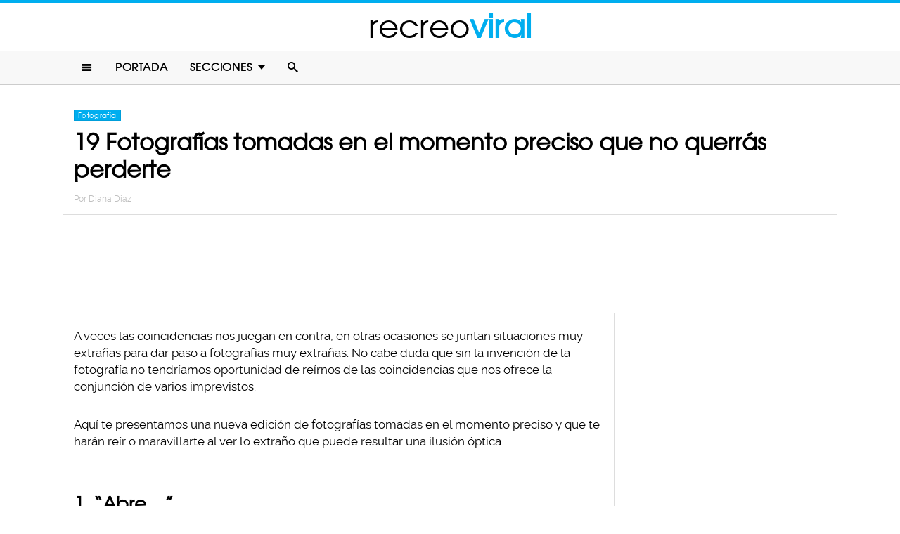

--- FILE ---
content_type: text/html; charset=UTF-8
request_url: https://www.recreoviral.com/fotografia/fotografias-tomadas-momento-preciso/
body_size: 9806
content:
<!DOCTYPE html>
<html lang="es" xmlns:og="http://ogp.me/ns#" xmlns:fb="http://ogp.me/ns/fb#">
<head >
<meta charset="UTF-8" />
<meta name="description" content="A veces las coincidencias nos juegan en contra, en otras ocasiones se juntan situaciones muy extrañas para dar paso a fotografías muy extrañas, como estas 19" />
<meta name="viewport" content="width=device-width, initial-scale=1" />
<meta name="viewport" content="width=device-width, initial-scale=1.0"/><title>Estas son las 19 mejores fotos tomadas en el momento preciso</title>
<meta name='robots' content='max-image-preview:large' />
<script type="text/javascript" id="wpp-js" src="https://www.recreoviral.com/wp-content/plugins/wordpress-popular-posts/assets/js/wpp.min.js" data-sampling="1" data-sampling-rate="80" data-api-url="https://www.recreoviral.com/wp-json/wordpress-popular-posts" data-post-id="135769" data-token="66461b52e2" data-lang="0" data-debug="0"></script>

<script>function loadFont(a,b,c){function d(){if(!window.FontFace)return!1;var a=new FontFace("t",'url("data:application/font-woff2,") format("woff2")');return a.load(),"loading"===a.status}var e=navigator.userAgent,f=!window.addEventListener||e.match(/(Android (2|3|4.0|4.1|4.2|4.3))|(Opera (Mini|Mobi))/)&&!e.match(/Chrome/);if(!f){var g={};try{g=localStorage||{}}catch(h){}var i="x-font-"+a,j=i+"url",k=i+"css",l=g[j],m=g[k],n=document.createElement("style");if(n.rel="stylesheet",document.head.appendChild(n),!m||l!==b&&l!==c){var o=c&&d()?c:b,p=new XMLHttpRequest;p.open("GET",o),p.onload=function(){p.status>=200&&p.status<400&&(g[j]=o,g[k]=n.textContent=p.responseText)},p.send()}else n.textContent=m}}</script><script>loadFont('recreofont', '/wp-content/themes/reban3/css/data3-woff.css?v5.1', '/wp-content/themes/reban3/css/data3-woff2.css?v5.1')</script>

<link rel='dns-prefetch' href='//www.recreoviral.com' />
<link rel="alternate" type="application/rss+xml" title="recreoviral &raquo; Feed" href="https://www.recreoviral.com/feed/" />
<link rel="alternate" type="application/rss+xml" title="recreoviral &raquo; Comments Feed" href="https://www.recreoviral.com/comments/feed/" />
<link rel="canonical" href="https://www.recreoviral.com/fotografia/fotografias-tomadas-momento-preciso/" />
<link rel='stylesheet' id='reban-css' href='https://www.recreoviral.com/wp-content/themes/reban3/style.css?ver=20170901ar3' type='text/css' media='all' />
<link rel='stylesheet' id='wp-block-library-css' href='https://www.recreoviral.com/wp-includes/css/dist/block-library/style.min.css?ver=6.5.7' type='text/css' media='all' />
<style id='classic-theme-styles-inline-css' type='text/css'>
/*! This file is auto-generated */
.wp-block-button__link{color:#fff;background-color:#32373c;border-radius:9999px;box-shadow:none;text-decoration:none;padding:calc(.667em + 2px) calc(1.333em + 2px);font-size:1.125em}.wp-block-file__button{background:#32373c;color:#fff;text-decoration:none}
</style>
<style id='global-styles-inline-css' type='text/css'>
body{--wp--preset--color--black: #000000;--wp--preset--color--cyan-bluish-gray: #abb8c3;--wp--preset--color--white: #ffffff;--wp--preset--color--pale-pink: #f78da7;--wp--preset--color--vivid-red: #cf2e2e;--wp--preset--color--luminous-vivid-orange: #ff6900;--wp--preset--color--luminous-vivid-amber: #fcb900;--wp--preset--color--light-green-cyan: #7bdcb5;--wp--preset--color--vivid-green-cyan: #00d084;--wp--preset--color--pale-cyan-blue: #8ed1fc;--wp--preset--color--vivid-cyan-blue: #0693e3;--wp--preset--color--vivid-purple: #9b51e0;--wp--preset--gradient--vivid-cyan-blue-to-vivid-purple: linear-gradient(135deg,rgba(6,147,227,1) 0%,rgb(155,81,224) 100%);--wp--preset--gradient--light-green-cyan-to-vivid-green-cyan: linear-gradient(135deg,rgb(122,220,180) 0%,rgb(0,208,130) 100%);--wp--preset--gradient--luminous-vivid-amber-to-luminous-vivid-orange: linear-gradient(135deg,rgba(252,185,0,1) 0%,rgba(255,105,0,1) 100%);--wp--preset--gradient--luminous-vivid-orange-to-vivid-red: linear-gradient(135deg,rgba(255,105,0,1) 0%,rgb(207,46,46) 100%);--wp--preset--gradient--very-light-gray-to-cyan-bluish-gray: linear-gradient(135deg,rgb(238,238,238) 0%,rgb(169,184,195) 100%);--wp--preset--gradient--cool-to-warm-spectrum: linear-gradient(135deg,rgb(74,234,220) 0%,rgb(151,120,209) 20%,rgb(207,42,186) 40%,rgb(238,44,130) 60%,rgb(251,105,98) 80%,rgb(254,248,76) 100%);--wp--preset--gradient--blush-light-purple: linear-gradient(135deg,rgb(255,206,236) 0%,rgb(152,150,240) 100%);--wp--preset--gradient--blush-bordeaux: linear-gradient(135deg,rgb(254,205,165) 0%,rgb(254,45,45) 50%,rgb(107,0,62) 100%);--wp--preset--gradient--luminous-dusk: linear-gradient(135deg,rgb(255,203,112) 0%,rgb(199,81,192) 50%,rgb(65,88,208) 100%);--wp--preset--gradient--pale-ocean: linear-gradient(135deg,rgb(255,245,203) 0%,rgb(182,227,212) 50%,rgb(51,167,181) 100%);--wp--preset--gradient--electric-grass: linear-gradient(135deg,rgb(202,248,128) 0%,rgb(113,206,126) 100%);--wp--preset--gradient--midnight: linear-gradient(135deg,rgb(2,3,129) 0%,rgb(40,116,252) 100%);--wp--preset--font-size--small: 13px;--wp--preset--font-size--medium: 20px;--wp--preset--font-size--large: 36px;--wp--preset--font-size--x-large: 42px;--wp--preset--spacing--20: 0.44rem;--wp--preset--spacing--30: 0.67rem;--wp--preset--spacing--40: 1rem;--wp--preset--spacing--50: 1.5rem;--wp--preset--spacing--60: 2.25rem;--wp--preset--spacing--70: 3.38rem;--wp--preset--spacing--80: 5.06rem;--wp--preset--shadow--natural: 6px 6px 9px rgba(0, 0, 0, 0.2);--wp--preset--shadow--deep: 12px 12px 50px rgba(0, 0, 0, 0.4);--wp--preset--shadow--sharp: 6px 6px 0px rgba(0, 0, 0, 0.2);--wp--preset--shadow--outlined: 6px 6px 0px -3px rgba(255, 255, 255, 1), 6px 6px rgba(0, 0, 0, 1);--wp--preset--shadow--crisp: 6px 6px 0px rgba(0, 0, 0, 1);}:where(.is-layout-flex){gap: 0.5em;}:where(.is-layout-grid){gap: 0.5em;}body .is-layout-flex{display: flex;}body .is-layout-flex{flex-wrap: wrap;align-items: center;}body .is-layout-flex > *{margin: 0;}body .is-layout-grid{display: grid;}body .is-layout-grid > *{margin: 0;}:where(.wp-block-columns.is-layout-flex){gap: 2em;}:where(.wp-block-columns.is-layout-grid){gap: 2em;}:where(.wp-block-post-template.is-layout-flex){gap: 1.25em;}:where(.wp-block-post-template.is-layout-grid){gap: 1.25em;}.has-black-color{color: var(--wp--preset--color--black) !important;}.has-cyan-bluish-gray-color{color: var(--wp--preset--color--cyan-bluish-gray) !important;}.has-white-color{color: var(--wp--preset--color--white) !important;}.has-pale-pink-color{color: var(--wp--preset--color--pale-pink) !important;}.has-vivid-red-color{color: var(--wp--preset--color--vivid-red) !important;}.has-luminous-vivid-orange-color{color: var(--wp--preset--color--luminous-vivid-orange) !important;}.has-luminous-vivid-amber-color{color: var(--wp--preset--color--luminous-vivid-amber) !important;}.has-light-green-cyan-color{color: var(--wp--preset--color--light-green-cyan) !important;}.has-vivid-green-cyan-color{color: var(--wp--preset--color--vivid-green-cyan) !important;}.has-pale-cyan-blue-color{color: var(--wp--preset--color--pale-cyan-blue) !important;}.has-vivid-cyan-blue-color{color: var(--wp--preset--color--vivid-cyan-blue) !important;}.has-vivid-purple-color{color: var(--wp--preset--color--vivid-purple) !important;}.has-black-background-color{background-color: var(--wp--preset--color--black) !important;}.has-cyan-bluish-gray-background-color{background-color: var(--wp--preset--color--cyan-bluish-gray) !important;}.has-white-background-color{background-color: var(--wp--preset--color--white) !important;}.has-pale-pink-background-color{background-color: var(--wp--preset--color--pale-pink) !important;}.has-vivid-red-background-color{background-color: var(--wp--preset--color--vivid-red) !important;}.has-luminous-vivid-orange-background-color{background-color: var(--wp--preset--color--luminous-vivid-orange) !important;}.has-luminous-vivid-amber-background-color{background-color: var(--wp--preset--color--luminous-vivid-amber) !important;}.has-light-green-cyan-background-color{background-color: var(--wp--preset--color--light-green-cyan) !important;}.has-vivid-green-cyan-background-color{background-color: var(--wp--preset--color--vivid-green-cyan) !important;}.has-pale-cyan-blue-background-color{background-color: var(--wp--preset--color--pale-cyan-blue) !important;}.has-vivid-cyan-blue-background-color{background-color: var(--wp--preset--color--vivid-cyan-blue) !important;}.has-vivid-purple-background-color{background-color: var(--wp--preset--color--vivid-purple) !important;}.has-black-border-color{border-color: var(--wp--preset--color--black) !important;}.has-cyan-bluish-gray-border-color{border-color: var(--wp--preset--color--cyan-bluish-gray) !important;}.has-white-border-color{border-color: var(--wp--preset--color--white) !important;}.has-pale-pink-border-color{border-color: var(--wp--preset--color--pale-pink) !important;}.has-vivid-red-border-color{border-color: var(--wp--preset--color--vivid-red) !important;}.has-luminous-vivid-orange-border-color{border-color: var(--wp--preset--color--luminous-vivid-orange) !important;}.has-luminous-vivid-amber-border-color{border-color: var(--wp--preset--color--luminous-vivid-amber) !important;}.has-light-green-cyan-border-color{border-color: var(--wp--preset--color--light-green-cyan) !important;}.has-vivid-green-cyan-border-color{border-color: var(--wp--preset--color--vivid-green-cyan) !important;}.has-pale-cyan-blue-border-color{border-color: var(--wp--preset--color--pale-cyan-blue) !important;}.has-vivid-cyan-blue-border-color{border-color: var(--wp--preset--color--vivid-cyan-blue) !important;}.has-vivid-purple-border-color{border-color: var(--wp--preset--color--vivid-purple) !important;}.has-vivid-cyan-blue-to-vivid-purple-gradient-background{background: var(--wp--preset--gradient--vivid-cyan-blue-to-vivid-purple) !important;}.has-light-green-cyan-to-vivid-green-cyan-gradient-background{background: var(--wp--preset--gradient--light-green-cyan-to-vivid-green-cyan) !important;}.has-luminous-vivid-amber-to-luminous-vivid-orange-gradient-background{background: var(--wp--preset--gradient--luminous-vivid-amber-to-luminous-vivid-orange) !important;}.has-luminous-vivid-orange-to-vivid-red-gradient-background{background: var(--wp--preset--gradient--luminous-vivid-orange-to-vivid-red) !important;}.has-very-light-gray-to-cyan-bluish-gray-gradient-background{background: var(--wp--preset--gradient--very-light-gray-to-cyan-bluish-gray) !important;}.has-cool-to-warm-spectrum-gradient-background{background: var(--wp--preset--gradient--cool-to-warm-spectrum) !important;}.has-blush-light-purple-gradient-background{background: var(--wp--preset--gradient--blush-light-purple) !important;}.has-blush-bordeaux-gradient-background{background: var(--wp--preset--gradient--blush-bordeaux) !important;}.has-luminous-dusk-gradient-background{background: var(--wp--preset--gradient--luminous-dusk) !important;}.has-pale-ocean-gradient-background{background: var(--wp--preset--gradient--pale-ocean) !important;}.has-electric-grass-gradient-background{background: var(--wp--preset--gradient--electric-grass) !important;}.has-midnight-gradient-background{background: var(--wp--preset--gradient--midnight) !important;}.has-small-font-size{font-size: var(--wp--preset--font-size--small) !important;}.has-medium-font-size{font-size: var(--wp--preset--font-size--medium) !important;}.has-large-font-size{font-size: var(--wp--preset--font-size--large) !important;}.has-x-large-font-size{font-size: var(--wp--preset--font-size--x-large) !important;}
.wp-block-navigation a:where(:not(.wp-element-button)){color: inherit;}
:where(.wp-block-post-template.is-layout-flex){gap: 1.25em;}:where(.wp-block-post-template.is-layout-grid){gap: 1.25em;}
:where(.wp-block-columns.is-layout-flex){gap: 2em;}:where(.wp-block-columns.is-layout-grid){gap: 2em;}
.wp-block-pullquote{font-size: 1.5em;line-height: 1.6;}
</style>
<link rel="https://api.w.org/" href="https://www.recreoviral.com/wp-json/" /><link rel="alternate" type="application/json" href="https://www.recreoviral.com/wp-json/wp/v2/posts/135769" /><link rel="alternate" type="application/json+oembed" href="https://www.recreoviral.com/wp-json/oembed/1.0/embed?url=https%3A%2F%2Fwww.recreoviral.com%2Ffotografia%2Ffotografias-tomadas-momento-preciso%2F" />
<link rel="alternate" type="text/xml+oembed" href="https://www.recreoviral.com/wp-json/oembed/1.0/embed?url=https%3A%2F%2Fwww.recreoviral.com%2Ffotografia%2Ffotografias-tomadas-momento-preciso%2F&#038;format=xml" />
		<meta property="fb:pages" content="1062871757066701" />
					<meta property="ia:markup_url" content="https://www.recreoviral.com/fotografia/fotografias-tomadas-momento-preciso/?ia_markup=1" />
			            <style id="wpp-loading-animation-styles">@-webkit-keyframes bgslide{from{background-position-x:0}to{background-position-x:-200%}}@keyframes bgslide{from{background-position-x:0}to{background-position-x:-200%}}.wpp-widget-block-placeholder,.wpp-shortcode-placeholder{margin:0 auto;width:60px;height:3px;background:#dd3737;background:linear-gradient(90deg,#dd3737 0%,#571313 10%,#dd3737 100%);background-size:200% auto;border-radius:3px;-webkit-animation:bgslide 1s infinite linear;animation:bgslide 1s infinite linear}</style>
            <link rel="icon" href="https://www.recreoviral.com/wp-content/themes/reban3/images/favicon.ico" />
<script type='text/javascript' src="/wp-content/themes/reban3/js/allv25.js?v170302a" async></script>

<!-- Google Tag Manager -->
<script>(function(w,d,s,l,i){w[l]=w[l]||[];w[l].push({'gtm.start':
new Date().getTime(),event:'gtm.js'});var f=d.getElementsByTagName(s)[0],
j=d.createElement(s),dl=l!='dataLayer'?'&l='+l:'';j.async=true;j.src=
'https://www.googletagmanager.com/gtm.js?id='+i+dl;f.parentNode.insertBefore(j,f);
})(window,document,'script','dataLayer','GTM-N65W3X');</script>
<!-- End Google Tag Manager -->

<!-- Google Tag Manager (noscript) -->
<noscript><iframe src="https://www.googletagmanager.com/ns.html?id=GTM-N65W3X"
height="0" width="0" style="display:none;visibility:hidden"></iframe></noscript>
<!-- End Google Tag Manager (noscript) --><script async src="https://securepubads.g.doubleclick.net/tag/js/gpt.js"></script>
<script>
  window.googletag = window.googletag || {cmd: []};
  googletag.cmd.push(function() {
    googletag.defineSlot('/86430479/RecreoViral_Inicio/Recreo_Top_Billboard', [[1, 1], [300, 250], [728, 90], [320, 100], [320, 50], [336, 280], [970, 90], [970, 250]], 'div-gpt-ad-1654038218056-0').addService(googletag.pubads());
    googletag.defineSlot('/86430479/RecreoViral_Inicio/Recreo_Posts_1st', [[300, 250], 'fluid', [336, 280]], 'div-gpt-ad-1507916214410-1').addService(googletag.pubads());
    googletag.defineSlot('/86430479/RecreoViral_Inicio/Recreo_Posts_2nd', [[300, 250], [336, 280]], 'div-gpt-ad-1507916214410-2').addService(googletag.pubads());
    googletag.defineSlot('/86430479/RecreoViral_Inicio/Recreo_Posts_3rd', [300, 600], 'div-gpt-ad-1507916214410-3').addService(googletag.pubads());
    googletag.defineSlot('/86430479/RecreoViral_Inicio/Recreo_Posts_4th', [300, 250], 'div-gpt-ad-1507916214410-4').addService(googletag.pubads());
    googletag.defineSlot('/86430479/RecreoViral_Inicio/Recreo_Posts_5th', [[300, 250], [300, 600]], 'div-gpt-ad-1507916214410-5').addService(googletag.pubads());
    googletag.pubads().enableSingleRequest();
    googletag.pubads().collapseEmptyDivs();
    googletag.pubads().enableVideoAds();

  // C) Enable lazy loading with...
  googletag.pubads().enableLazyLoad({
    fetchMarginPercent: 100,  // Fetch slots within 1 viewports.
    renderMarginPercent: 75,  // Render slots within .75 viewports.
    mobileScaling: 2  // 2X the above values on mobile.
  });

    googletag.enableServices();
  });
</script><!-- Auto ads -->
<script data-ad-client="ca-pub-1826128735587518" async src="https://pagead2.googlesyndication.com/pagead/js/adsbygoogle.js"></script><link rel="preload" href="/wp-content/themes/reban3/style.css?ver=20170901ar3" as="style"><link rel="preload" href="/wp-includes/css/dist/block-library/style.min.css?ver=6.5.7" as="style">
<!-- START - Open Graph and Twitter Card Tags 3.3.3 -->
 <!-- Facebook Open Graph -->
  <meta property="og:locale" content="es_LA"/>
  <meta property="og:site_name" content="recreoviral"/>
  <meta property="og:title" content="19 Fotografías tomadas en el momento preciso que no querrás perderte"/>
  <meta property="og:url" content="https://www.recreoviral.com/fotografia/fotografias-tomadas-momento-preciso/"/>
  <meta property="og:type" content="article"/>
  <meta property="og:description" content="A veces las coincidencias nos juegan en contra, en otras ocasiones se juntan situaciones muy extrañas para dar paso a fotografías muy extrañas. No cabe duda que sin la invención de la fotografía no tendríamos oportunidad de reírnos de las coincidencias que nos ofrece la conjunción de varios imprevis"/>
  <meta property="og:image" content="https://www.recreoviral.com/wp-content/uploads/2016/10/cover-momento-exacto.jpg"/>
  <meta property="og:image:url" content="https://www.recreoviral.com/wp-content/uploads/2016/10/cover-momento-exacto.jpg"/>
  <meta property="og:image:secure_url" content="https://www.recreoviral.com/wp-content/uploads/2016/10/cover-momento-exacto.jpg"/>
  <meta property="og:image:width" content="1200"/>
  <meta property="og:image:height" content="627"/>
  <meta property="article:published_time" content="2016-10-15T20:05:51-05:00"/>
  <meta property="article:modified_time" content="2017-02-16T13:17:42-06:00" />
  <meta property="og:updated_time" content="2017-02-16T13:17:42-06:00" />
  <meta property="article:section" content="Fotografia"/>
 <!-- Google+ / Schema.org -->
  <meta itemprop="datePublished" content="2016-10-15"/>
  <meta itemprop="dateModified" content="2017-02-16T13:17:42-06:00" />
  <meta itemprop="author" content="Diana Diaz"/>
 <!-- Twitter Cards -->
 <!-- SEO -->
 <!-- Misc. tags -->
 <!-- is_singular -->
<!-- END - Open Graph and Twitter Card Tags 3.3.3 -->
	
</head>
<body class="post-template-default single single-post postid-135769 single-format-standard header-full-width content-sidebar genesis-breadcrumbs-hidden" itemscope itemtype="https://schema.org/WebPage">	<div id="sb-site">
<div class="site-container"><header class="site-header" itemscope itemtype="https://schema.org/WPHeader"><div class="wrap"><div class="title-area"><p class="site-title" itemprop="headline"><a href="https://www.recreoviral.com/" title="recreoviral">recreo<span class="custom-title">viral</span></a></p></div><div class="clearfix"></div>
<div class="responsive-search sb-right">
    <form role="search" method="get" class="search-form" action="https://www.recreoviral.com/">
            <input type="text" value="" name="s" class="search-input" placeholder="Buscar en el sitio" /><input type="submit" class="search-submit" value="Buscar" />
    </form>
</div>
    <a class="sb-toggle-left" href="#"><i class="icon-menu"></i></a>
	<a class="sb-toggle-right search-icon" href="#"><i class="icon-search"></i></a>
</div></header><nav class="nav-primary" aria-label="Main" itemscope itemtype="https://schema.org/SiteNavigationElement"><div class="wrap"><ul id="menu-main-menu" class="menu genesis-nav-menu menu-primary"><li class="menu-item mobile-item"><a class="sb-toggle-left" href="#"><i class="icon-menu"></i></a></li><li id="menu-item-235" class="menu-item menu-item-type-custom menu-item-object-custom menu-item-235"><a href="/" itemprop="url"><span itemprop="name">Portada</span></a></li>
<li id="menu-item-236" class="menu-item menu-item-type-custom menu-item-object-custom menu-item-has-children menu-item-236"><a itemprop="url"><span itemprop="name">Secciones</span></a>
<ul class="sub-menu">
	<li id="menu-item-114" class="menu-item menu-item-type-taxonomy menu-item-object-category menu-item-114"><a href="https://www.recreoviral.com/category/animales/" itemprop="url"><span itemprop="name">Animales</span></a></li>
	<li id="menu-item-537" class="menu-item menu-item-type-taxonomy menu-item-object-category menu-item-537"><a href="https://www.recreoviral.com/category/creatividad/" itemprop="url"><span itemprop="name">Arte &#038; Creatividad</span></a></li>
	<li id="menu-item-116" class="menu-item menu-item-type-taxonomy menu-item-object-category menu-item-116"><a href="https://www.recreoviral.com/category/aventura/" itemprop="url"><span itemprop="name">Aventura &#038; Deportes</span></a></li>
	<li id="menu-item-117" class="menu-item menu-item-type-taxonomy menu-item-object-category menu-item-117"><a href="https://www.recreoviral.com/category/baile/" itemprop="url"><span itemprop="name">Baile</span></a></li>
	<li id="menu-item-118" class="menu-item menu-item-type-taxonomy menu-item-object-category menu-item-118"><a href="https://www.recreoviral.com/category/publicidad/" itemprop="url"><span itemprop="name">Campañas Publicitarias</span></a></li>
	<li id="menu-item-4097" class="menu-item menu-item-type-taxonomy menu-item-object-category menu-item-4097"><a href="https://www.recreoviral.com/category/curiosidades/" itemprop="url"><span itemprop="name">Curiosidades</span></a></li>
	<li id="menu-item-119" class="menu-item menu-item-type-taxonomy menu-item-object-category menu-item-119"><a href="https://www.recreoviral.com/category/experimentos/" itemprop="url"><span itemprop="name">Experimentos Sociales</span></a></li>
	<li id="menu-item-120" class="menu-item menu-item-type-taxonomy menu-item-object-category current-post-ancestor current-menu-parent current-post-parent menu-item-120"><a href="https://www.recreoviral.com/category/fotografia/" itemprop="url"><span itemprop="name">Fotografía</span></a></li>
	<li id="menu-item-124" class="menu-item menu-item-type-taxonomy menu-item-object-category menu-item-124"><a href="https://www.recreoviral.com/category/risa/" itemprop="url"><span itemprop="name">Humor &#038; Risa</span></a></li>
	<li id="menu-item-121" class="menu-item menu-item-type-taxonomy menu-item-object-category menu-item-121"><a href="https://www.recreoviral.com/category/reflexion/" itemprop="url"><span itemprop="name">Inspiración &#038; Reflexión</span></a></li>
	<li id="menu-item-122" class="menu-item menu-item-type-taxonomy menu-item-object-category menu-item-122"><a href="https://www.recreoviral.com/category/lugares/" itemprop="url"><span itemprop="name">Lugares</span></a></li>
	<li id="menu-item-4098" class="menu-item menu-item-type-taxonomy menu-item-object-category menu-item-4098"><a href="https://www.recreoviral.com/category/naturaleza/" itemprop="url"><span itemprop="name">Naturaleza</span></a></li>
	<li id="menu-item-4099" class="menu-item menu-item-type-taxonomy menu-item-object-category menu-item-4099"><a href="https://www.recreoviral.com/category/tragame-tierra/" itemprop="url"><span itemprop="name">Trágame tierra</span></a></li>
</ul>
</li>
<li class="menu-item mobile-item"><a class="sb-toggle-right search-icon" href="#"><i class="icon-search"></i></a></li></ul></div></nav><div class="site-inner">   <div class="header-box">
   <div class="single-post-category">
                    <a rel="category tag" class="fotografia" href="https://www.recreoviral.com/category/fotografia/">Fotografia</a>
               </div>
   <h1 class="entry-title" itemprop="headline">19 Fotografías tomadas en el momento preciso que no querrás perderte</h1>
<p class="entry-meta">Por <span class="entry-author" itemprop="author" itemscope itemtype="http://schema.org/Person"><a href="https://www.recreoviral.com/author/diana" class="entry-author-link" itemprop="url" rel="author"><span class="entry-author-name" itemprop="name">Diana Diaz</span></a></span></p>
</div> 
    <div class="topbillboard"  style="float:none; text-align:center; margin:2rem 0!important; min-height:100px;">
  
  <!-- /86430479/RecreoViral_Inicio/Recreo_Top_Billboard -->
  <div id='div-gpt-ad-1654038218056-0' style='min-width: 300px; min-height: 50px;'>
    <script>
      googletag.cmd.push(function() { googletag.display('div-gpt-ad-1654038218056-0'); });
    </script>
  </div>

</div><div class="content-sidebar-wrap"><main class="content"><article class="post-135769 post type-post status-publish format-standard has-post-thumbnail category-fotografia entry" aria-label="19 Fotografías tomadas en el momento preciso que no querrás perderte" itemscope itemtype="https://schema.org/CreativeWork"><header class="entry-header"></header><div class="entry-content" itemprop="text"><p>A veces las coincidencias nos juegan en contra, en otras ocasiones se juntan situaciones muy extrañas para dar paso a fotografías muy extrañas. No cabe duda que sin la invención de la fotografía no tendríamos oportunidad de reírnos de las coincidencias que nos ofrece la conjunción de varios imprevistos.</p><div class="full-adsense" style="float:none;text-align:center;margin: 3rem 0;">

<!-- /86430479/RecreoViral_Inicio/Recreo_Posts_1st -->
<div id='div-gpt-ad-1507916214410-1'>
<script>
googletag.cmd.push(function() { googletag.display('div-gpt-ad-1507916214410-1'); });
</script>
</div>

</div>
<p>Aquí te presentamos una nueva edición de fotografías tomadas en el momento preciso y que te harán reír o maravillarte al ver lo extraño que puede resultar una ilusión óptica.</p>
<h2>1. &#8220;Abre&#8230;&#8221;</h2>
<p><img decoding="async" class="alignnone size-large wp-image-135815" src="https://www.recreoviral.com/wp-content/uploads/2016/10/dumpaday.com-perfectly-timed-pictures-dumpaday-19-524x700.jpg" alt="perro y mujer" width="524" height="700" srcset="https://www.recreoviral.com/wp-content/uploads/2016/10/dumpaday.com-perfectly-timed-pictures-dumpaday-19-524x700.jpg 524w, https://www.recreoviral.com/wp-content/uploads/2016/10/dumpaday.com-perfectly-timed-pictures-dumpaday-19-400x535.jpg 400w, https://www.recreoviral.com/wp-content/uploads/2016/10/dumpaday.com-perfectly-timed-pictures-dumpaday-19.jpg 620w" sizes="(max-width: 524px) 100vw, 524px" /></p>
<h2>2. &#8220;No te vayas a ca&#8230;&#8221;</h2>
<p><img decoding="async" class="alignnone size-large wp-image-135816" src="https://www.recreoviral.com/wp-content/uploads/2016/10/dumpaday.com-perfectly-timed-pictures-dumpaday-18-537x700.jpg" alt="columpio se cae" width="537" height="700" srcset="https://www.recreoviral.com/wp-content/uploads/2016/10/dumpaday.com-perfectly-timed-pictures-dumpaday-18-537x700.jpg 537w, https://www.recreoviral.com/wp-content/uploads/2016/10/dumpaday.com-perfectly-timed-pictures-dumpaday-18-400x521.jpg 400w, https://www.recreoviral.com/wp-content/uploads/2016/10/dumpaday.com-perfectly-timed-pictures-dumpaday-18.jpg 620w" sizes="(max-width: 537px) 100vw, 537px" /></p>
<h2>3. Casual&#8230; caminando sobre el agua</h2>
<p><img loading="lazy" decoding="async" class="alignnone size-large wp-image-135818" src="https://www.recreoviral.com/wp-content/uploads/2016/10/dumpaday.com-perfectly-timed-pictures-dumpaday-17-526x700.jpg" alt="caminando sobre el agua" width="526" height="700" srcset="https://www.recreoviral.com/wp-content/uploads/2016/10/dumpaday.com-perfectly-timed-pictures-dumpaday-17-526x700.jpg 526w, https://www.recreoviral.com/wp-content/uploads/2016/10/dumpaday.com-perfectly-timed-pictures-dumpaday-17-400x532.jpg 400w, https://www.recreoviral.com/wp-content/uploads/2016/10/dumpaday.com-perfectly-timed-pictures-dumpaday-17.jpg 620w" sizes="(max-width: 526px) 100vw, 526px" /></p>
<h2>4. Esos cisnes sí que saben posar</h2>
<p><img loading="lazy" decoding="async" class="alignnone size-full wp-image-135820" src="https://www.recreoviral.com/wp-content/uploads/2016/10/dumpaday.com-perfectly-timed-pictures-dumpaday-16.jpg" alt="cisnes" width="620" height="393" srcset="https://www.recreoviral.com/wp-content/uploads/2016/10/dumpaday.com-perfectly-timed-pictures-dumpaday-16.jpg 620w, https://www.recreoviral.com/wp-content/uploads/2016/10/dumpaday.com-perfectly-timed-pictures-dumpaday-16-400x254.jpg 400w" sizes="(max-width: 620px) 100vw, 620px" /></p>
<h2>5. El Can Cerbero</h2>
<p><img loading="lazy" decoding="async" class="alignnone size-full wp-image-135821" src="https://www.recreoviral.com/wp-content/uploads/2016/10/dumpaday.com-perfectly-timed-pictures-dumpaday-15.jpg" alt="futbolistas pelean" width="620" height="496" srcset="https://www.recreoviral.com/wp-content/uploads/2016/10/dumpaday.com-perfectly-timed-pictures-dumpaday-15.jpg 620w, https://www.recreoviral.com/wp-content/uploads/2016/10/dumpaday.com-perfectly-timed-pictures-dumpaday-15-400x320.jpg 400w" sizes="(max-width: 620px) 100vw, 620px" /></p>
<h2>6. Solo tiene cabeza para el futbol</h2>
<p><img loading="lazy" decoding="async" class="alignnone size-large wp-image-135823" src="https://www.recreoviral.com/wp-content/uploads/2016/10/dumpaday.com-perfectly-timed-pictures-dumpaday-14-590x700.jpg" alt="cabeza de balón" width="590" height="700" srcset="https://www.recreoviral.com/wp-content/uploads/2016/10/dumpaday.com-perfectly-timed-pictures-dumpaday-14-590x700.jpg 590w, https://www.recreoviral.com/wp-content/uploads/2016/10/dumpaday.com-perfectly-timed-pictures-dumpaday-14-400x475.jpg 400w, https://www.recreoviral.com/wp-content/uploads/2016/10/dumpaday.com-perfectly-timed-pictures-dumpaday-14.jpg 620w" sizes="(max-width: 590px) 100vw, 590px" /></p>
<h2>7. Literal: Rousseff y la puñalada por la espalda</h2>
<p><img loading="lazy" decoding="async" class="alignnone size-full wp-image-135825" src="https://www.recreoviral.com/wp-content/uploads/2016/10/dumpaday.com-perfectly-timed-pictures-dumpaday-13.jpg" alt="puñalada espalda" width="620" height="413" srcset="https://www.recreoviral.com/wp-content/uploads/2016/10/dumpaday.com-perfectly-timed-pictures-dumpaday-13.jpg 620w, https://www.recreoviral.com/wp-content/uploads/2016/10/dumpaday.com-perfectly-timed-pictures-dumpaday-13-400x266.jpg 400w" sizes="(max-width: 620px) 100vw, 620px" /></p>
<h2>8. Guau</h2>
<p><img loading="lazy" decoding="async" class="alignnone size-full wp-image-135828" src="https://www.recreoviral.com/wp-content/uploads/2016/10/dumpaday.com-perfectly-timed-pictures-dumpaday-11.jpg" alt="perro manejando" width="620" height="464" srcset="https://www.recreoviral.com/wp-content/uploads/2016/10/dumpaday.com-perfectly-timed-pictures-dumpaday-11.jpg 620w, https://www.recreoviral.com/wp-content/uploads/2016/10/dumpaday.com-perfectly-timed-pictures-dumpaday-11-400x299.jpg 400w" sizes="(max-width: 620px) 100vw, 620px" /></p><div class="full-adsense" style="float:none;text-align:center;margin: 3rem 0;">
    
<!-- /86430479/RecreoViral_Inicio/Recreo_Posts_2nd -->
<div id='div-gpt-ad-1507916214410-2'>
<script>
googletag.cmd.push(function() { googletag.display('div-gpt-ad-1507916214410-2'); });
</script>
</div>

</div>
<h2>9. Qué dolor</h2>
<p><img loading="lazy" decoding="async" class="alignnone size-full wp-image-135829" src="https://www.recreoviral.com/wp-content/uploads/2016/10/dumpaday.com-perfectly-timed-pictures-dumpaday-10.jpg" alt="empalado" width="620" height="411" srcset="https://www.recreoviral.com/wp-content/uploads/2016/10/dumpaday.com-perfectly-timed-pictures-dumpaday-10.jpg 620w, https://www.recreoviral.com/wp-content/uploads/2016/10/dumpaday.com-perfectly-timed-pictures-dumpaday-10-400x265.jpg 400w" sizes="(max-width: 620px) 100vw, 620px" /></p>
<h2>10. &#8220;¿Snapchat? No, gracias&#8221;</h2>
<p><img loading="lazy" decoding="async" class="alignnone size-full wp-image-135831" src="https://www.recreoviral.com/wp-content/uploads/2016/10/dumpaday.com-perfectly-timed-pictures-dumpaday-4.jpg" alt="snapchat" width="620" height="465" srcset="https://www.recreoviral.com/wp-content/uploads/2016/10/dumpaday.com-perfectly-timed-pictures-dumpaday-4.jpg 620w, https://www.recreoviral.com/wp-content/uploads/2016/10/dumpaday.com-perfectly-timed-pictures-dumpaday-4-400x300.jpg 400w" sizes="(max-width: 620px) 100vw, 620px" /></p>
<h2>11. Y luego, a convertir el agua en vino&#8230;</h2>
<p><img loading="lazy" decoding="async" class="alignnone size-full wp-image-135834" src="https://www.recreoviral.com/wp-content/uploads/2016/10/dumpaday.com-perfectly-timed-pictures-dumpaday-2.jpg" alt="camina sobre el agua" width="620" height="449" srcset="https://www.recreoviral.com/wp-content/uploads/2016/10/dumpaday.com-perfectly-timed-pictures-dumpaday-2.jpg 620w, https://www.recreoviral.com/wp-content/uploads/2016/10/dumpaday.com-perfectly-timed-pictures-dumpaday-2-400x290.jpg 400w" sizes="(max-width: 620px) 100vw, 620px" /></p>
<h2>12. A comer</h2>
<p><img loading="lazy" decoding="async" class="alignnone size-large wp-image-135835" src="https://www.recreoviral.com/wp-content/uploads/2016/10/dumpaday.com-perfectly-timed-pictures-dumpaday-7-549x700.jpg" alt="pajaritos comiendo" width="549" height="700" srcset="https://www.recreoviral.com/wp-content/uploads/2016/10/dumpaday.com-perfectly-timed-pictures-dumpaday-7-549x700.jpg 549w, https://www.recreoviral.com/wp-content/uploads/2016/10/dumpaday.com-perfectly-timed-pictures-dumpaday-7-400x510.jpg 400w, https://www.recreoviral.com/wp-content/uploads/2016/10/dumpaday.com-perfectly-timed-pictures-dumpaday-7.jpg 620w" sizes="(max-width: 549px) 100vw, 549px" /></p>
<h2>13. El martillo de Thor</h2>
<p><img loading="lazy" decoding="async" class="alignnone size-large wp-image-135837" src="https://www.recreoviral.com/wp-content/uploads/2016/10/dumpaday.com-perfectly-timed-pictures-dumpaday-3-525x700.jpg" alt="rayo en avion" width="525" height="700" srcset="https://www.recreoviral.com/wp-content/uploads/2016/10/dumpaday.com-perfectly-timed-pictures-dumpaday-3-525x700.jpg 525w, https://www.recreoviral.com/wp-content/uploads/2016/10/dumpaday.com-perfectly-timed-pictures-dumpaday-3-400x533.jpg 400w, https://www.recreoviral.com/wp-content/uploads/2016/10/dumpaday.com-perfectly-timed-pictures-dumpaday-3.jpg 620w" sizes="(max-width: 525px) 100vw, 525px" /></p>
<h2>14. Un Minion satisfecho</h2>
<p><img loading="lazy" decoding="async" class="alignnone size-full wp-image-135838" src="https://www.recreoviral.com/wp-content/uploads/2016/10/dumpaday.com-perfectly-timed-pictures-dumpaday-12.jpg" alt="inflando al minion" width="620" height="462" srcset="https://www.recreoviral.com/wp-content/uploads/2016/10/dumpaday.com-perfectly-timed-pictures-dumpaday-12.jpg 620w, https://www.recreoviral.com/wp-content/uploads/2016/10/dumpaday.com-perfectly-timed-pictures-dumpaday-12-400x298.jpg 400w" sizes="(max-width: 620px) 100vw, 620px" /></p>
<h2>15. Los globos lo sostienen</h2>
<p><img loading="lazy" decoding="async" class="alignnone size-full wp-image-135839" src="https://www.recreoviral.com/wp-content/uploads/2016/10/dumpaday.com-perfectly-timed-pictures-dumpaday-9.jpg" alt="salto con globos" width="620" height="405" srcset="https://www.recreoviral.com/wp-content/uploads/2016/10/dumpaday.com-perfectly-timed-pictures-dumpaday-9.jpg 620w, https://www.recreoviral.com/wp-content/uploads/2016/10/dumpaday.com-perfectly-timed-pictures-dumpaday-9-400x261.jpg 400w" sizes="(max-width: 620px) 100vw, 620px" /></p>
<h2>16. Un perro con cuernos</h2>
<p><img loading="lazy" decoding="async" class="alignnone size-large wp-image-135841" src="https://www.recreoviral.com/wp-content/uploads/2016/10/dumpaday.com-perfectly-timed-pictures-dumpaday-8-419x700.jpg" alt="gato vaca" width="419" height="700" srcset="https://www.recreoviral.com/wp-content/uploads/2016/10/dumpaday.com-perfectly-timed-pictures-dumpaday-8-419x700.jpg 419w, https://www.recreoviral.com/wp-content/uploads/2016/10/dumpaday.com-perfectly-timed-pictures-dumpaday-8-329x550.jpg 329w, https://www.recreoviral.com/wp-content/uploads/2016/10/dumpaday.com-perfectly-timed-pictures-dumpaday-8.jpg 620w" sizes="(max-width: 419px) 100vw, 419px" /></p>
<h2>17. Sirena varada</h2>
<p><img loading="lazy" decoding="async" class="alignnone size-full wp-image-135843" src="https://www.recreoviral.com/wp-content/uploads/2016/10/dumpaday.com-perfectly-timed-pictures-dumpaday-6.jpg" alt="mujer en el agua" width="620" height="470" srcset="https://www.recreoviral.com/wp-content/uploads/2016/10/dumpaday.com-perfectly-timed-pictures-dumpaday-6.jpg 620w, https://www.recreoviral.com/wp-content/uploads/2016/10/dumpaday.com-perfectly-timed-pictures-dumpaday-6-400x303.jpg 400w" sizes="(max-width: 620px) 100vw, 620px" /></p>
<h2>18. Knock Out</h2>
<p><img loading="lazy" decoding="async" class="alignnone size-full wp-image-135844" src="https://www.recreoviral.com/wp-content/uploads/2016/10/dumpaday.com-perfectly-timed-pictures-dumpaday-5.jpg" alt="boxeador " width="620" height="649" srcset="https://www.recreoviral.com/wp-content/uploads/2016/10/dumpaday.com-perfectly-timed-pictures-dumpaday-5.jpg 620w, https://www.recreoviral.com/wp-content/uploads/2016/10/dumpaday.com-perfectly-timed-pictures-dumpaday-5-400x419.jpg 400w" sizes="(max-width: 620px) 100vw, 620px" /></p>
<h2>19. Godzilla</h2>
<p><img loading="lazy" decoding="async" class="alignnone size-full wp-image-135847" src="https://www.recreoviral.com/wp-content/uploads/2016/10/dumpaday.com-perfectly-timed-pictures-dumpaday-1.jpg" alt="lagartija en vidrio" width="620" height="465" srcset="https://www.recreoviral.com/wp-content/uploads/2016/10/dumpaday.com-perfectly-timed-pictures-dumpaday-1.jpg 620w, https://www.recreoviral.com/wp-content/uploads/2016/10/dumpaday.com-perfectly-timed-pictures-dumpaday-1-400x300.jpg 400w" sizes="(max-width: 620px) 100vw, 620px" /></p>
<div class="full-adsense" style="float:none;text-align:center;margin: 2.4rem 0;">
    
<!-- /86430479/RecreoViral_Inicio/Recreo_Posts_3rd -->
<div id='div-gpt-ad-1507916214410-3'>
<script>
googletag.cmd.push(function() { googletag.display('div-gpt-ad-1507916214410-3'); });
</script>
</div>

</div><!-- CONTENT END 1 -->
</div></article>		<section class="fuentes-art">
        <div class="credit-button">
            <span class="icon"></span><h3>Creditos:</h3>
								
				<span class="credit-sources">dumpaday</span>
            <i class="fa-angle-down pull-right credit-icon"></i>
        </div>
        <div class="credit-wrapper">
            <ol class="credit-full-sources">
                	            	        	                                <li>
                                    <p><a href="http://www.dumpaday.com/random-pictures/top-20-perfectly-timed-pictures-of-the-week/" target="_blank"> dumpaday</a>
                                   </p>
                                </li>
                            	 
            </ol>	
        </div>
	</section>
    </main><aside class="sidebar sidebar-primary widget-area" role="complementary" aria-label="Primary Sidebar" itemscope itemtype="https://schema.org/WPSideBar"><section id="ai_widget-2" class="widget block-widget"><div class="widget-wrap"><div class="sidebarad">

<!-- /86430479/RecreoViral_Inicio/Recreo_Posts_4th -->
<div id='div-gpt-ad-1507916214410-4'>
<script>
googletag.cmd.push(function() { googletag.display('div-gpt-ad-1507916214410-4'); });
</script>
</div>

</div></div></section>

<section id="wpp-2" class="widget popular-posts"><div class="widget-wrap">

</div></section>

<section id="ai_widget-3" class="widget block-widget"><div class="widget-wrap"><div class="mysticky">

<!-- /86430479/RecreoViral_Inicio/Recreo_Posts_5th -->
<div id='div-gpt-ad-1507916214410-5'>
<script>
googletag.cmd.push(function() { googletag.display('div-gpt-ad-1507916214410-5'); });
</script>
</div>

</div></div></section>
</aside></div>   
		<div class="clearfix"></div>
		<div class="custom-related-posts">
		<div class='yarpp yarpp-related yarpp-related-website yarpp-template-yarpp-template-okchicas'>
<h3>Artículos Recomendados</h3>
<div class="yarpp-thumbnails-horizontal">
					<a href="https://www.recreoviral.com/risa/imagenes-momento-preciso/" class="yarpp-thumbnail" rel="bookmark" title="21 Fotos tomadas en el momento preciso que te harán morir de risa">
			<img width="520" height="272" src="https://www.recreoviral.com/wp-content/uploads/2016/03/cover-coincidencias-520x272.jpg" class="attachment-portfolio size-portfolio wp-post-image" alt="Fotos momento preciso para morir de risa" decoding="async" loading="lazy" srcset="https://www.recreoviral.com/wp-content/uploads/2016/03/cover-coincidencias-520x272.jpg 520w, https://www.recreoviral.com/wp-content/uploads/2016/03/cover-coincidencias-768x401.jpg 768w, https://www.recreoviral.com/wp-content/uploads/2016/03/cover-coincidencias-730x381.jpg 730w, https://www.recreoviral.com/wp-content/uploads/2016/03/cover-coincidencias.jpg 1200w" sizes="(max-width: 520px) 100vw, 520px" />                             <!--<img src="" width="" height="" title="" alt=""/>-->
            <div class="desc"><span>21 Fotos tomadas en el momento preciso que te harán morir de risa</span></div>
            </a>
							<a href="https://www.recreoviral.com/fotografia/fotografias-tomadas-en-momento-preciso/" class="yarpp-thumbnail" rel="bookmark" title="21 Fotografías tomadas en el momento preciso">
			<img width="520" height="272" src="https://www.recreoviral.com/wp-content/uploads/2017/06/wtf-2-520x272.jpg" class="attachment-portfolio size-portfolio wp-post-image" alt="Cover Fotografías tomadas en el momento indicado" decoding="async" loading="lazy" srcset="https://www.recreoviral.com/wp-content/uploads/2017/06/wtf-2-520x272.jpg 520w, https://www.recreoviral.com/wp-content/uploads/2017/06/wtf-2-400x209.jpg 400w, https://www.recreoviral.com/wp-content/uploads/2017/06/wtf-2-730x381.jpg 730w, https://www.recreoviral.com/wp-content/uploads/2017/06/wtf-2.jpg 1200w" sizes="(max-width: 520px) 100vw, 520px" />                             <!--<img src="" width="" height="" title="" alt=""/>-->
            <div class="desc"><span>21 Fotografías tomadas en el momento preciso</span></div>
            </a>
							<a href="https://www.recreoviral.com/curiosidades/fotografias-tomadas-momento-preciso-2/" class="yarpp-thumbnail" rel="bookmark" title="13 Fotografías tomadas en el momento preciso">
			<img width="520" height="272" src="https://www.recreoviral.com/wp-content/uploads/2017/07/sec-520x272.jpg" class="attachment-portfolio size-portfolio wp-post-image" alt="Cover 18 fotos un instante antes de que suceda algo" decoding="async" loading="lazy" srcset="https://www.recreoviral.com/wp-content/uploads/2017/07/sec-520x272.jpg 520w, https://www.recreoviral.com/wp-content/uploads/2017/07/sec-400x209.jpg 400w, https://www.recreoviral.com/wp-content/uploads/2017/07/sec-730x381.jpg 730w, https://www.recreoviral.com/wp-content/uploads/2017/07/sec.jpg 1200w" sizes="(max-width: 520px) 100vw, 520px" />                             <!--<img src="" width="" height="" title="" alt=""/>-->
            <div class="desc"><span>13 Fotografías tomadas en el momento preciso</span></div>
            </a>
							<a href="https://www.recreoviral.com/tragame-tierra/fotografias-tomadas-justo-momento-ocuarriera/" class="yarpp-thumbnail" rel="bookmark" title="23 Fotografías tomadas en el momento preciso">
			<img width="520" height="272" src="https://www.recreoviral.com/wp-content/uploads/2016/10/Cover-imagenes-momento-520x272.jpg" class="attachment-portfolio size-portfolio wp-post-image" alt="" decoding="async" loading="lazy" srcset="https://www.recreoviral.com/wp-content/uploads/2016/10/Cover-imagenes-momento-520x272.jpg 520w, https://www.recreoviral.com/wp-content/uploads/2016/10/Cover-imagenes-momento-400x209.jpg 400w, https://www.recreoviral.com/wp-content/uploads/2016/10/Cover-imagenes-momento-730x381.jpg 730w, https://www.recreoviral.com/wp-content/uploads/2016/10/Cover-imagenes-momento.jpg 1200w" sizes="(max-width: 520px) 100vw, 520px" />                             <!--<img src="" width="" height="" title="" alt=""/>-->
            <div class="desc"><span>23 Fotografías tomadas en el momento preciso</span></div>
            </a>
							<a href="https://www.recreoviral.com/risa/fotos-momento-preciso-2/" class="yarpp-thumbnail" rel="bookmark" title="15 fotografías más divertidas tomadas en el momento preciso">
			<img width="520" height="272" src="https://www.recreoviral.com/wp-content/uploads/2017/02/Cover-momento-exacto-520x272.jpg" class="attachment-portfolio size-portfolio wp-post-image" alt="" decoding="async" loading="lazy" srcset="https://www.recreoviral.com/wp-content/uploads/2017/02/Cover-momento-exacto-520x272.jpg 520w, https://www.recreoviral.com/wp-content/uploads/2017/02/Cover-momento-exacto-400x209.jpg 400w, https://www.recreoviral.com/wp-content/uploads/2017/02/Cover-momento-exacto-730x381.jpg 730w, https://www.recreoviral.com/wp-content/uploads/2017/02/Cover-momento-exacto.jpg 1200w" sizes="(max-width: 520px) 100vw, 520px" />                             <!--<img src="" width="" height="" title="" alt=""/>-->
            <div class="desc"><span>15 fotografías más divertidas tomadas en el momento preciso</span></div>
            </a>
							<a href="https://www.recreoviral.com/risa/fotos-momento-preciso222/" class="yarpp-thumbnail" rel="bookmark" title="13 Fotografías tomadas en el momento preciso">
			<img width="520" height="272" src="https://www.recreoviral.com/wp-content/uploads/2017/05/ouch-520x272.jpg" class="attachment-portfolio size-portfolio wp-post-image" alt="Cover instantes capturados en el momento justo" decoding="async" loading="lazy" srcset="https://www.recreoviral.com/wp-content/uploads/2017/05/ouch-520x272.jpg 520w, https://www.recreoviral.com/wp-content/uploads/2017/05/ouch-400x209.jpg 400w, https://www.recreoviral.com/wp-content/uploads/2017/05/ouch-730x381.jpg 730w, https://www.recreoviral.com/wp-content/uploads/2017/05/ouch.jpg 1200w" sizes="(max-width: 520px) 100vw, 520px" />                             <!--<img src="" width="" height="" title="" alt=""/>-->
            <div class="desc"><span>13 Fotografías tomadas en el momento preciso</span></div>
            </a>
							<a href="https://www.recreoviral.com/risa/impactantesfotos-momento-preciso/" class="yarpp-thumbnail" rel="bookmark" title="24 Impactantes fotografías tomadas en el momento preciso">
			<img width="520" height="272" src="https://www.recreoviral.com/wp-content/uploads/2017/06/dog-520x272.jpg" class="attachment-portfolio size-portfolio wp-post-image" alt="Cover Impactantes fotografías tomadas en el momento preciso" decoding="async" loading="lazy" srcset="https://www.recreoviral.com/wp-content/uploads/2017/06/dog-520x272.jpg 520w, https://www.recreoviral.com/wp-content/uploads/2017/06/dog-400x209.jpg 400w, https://www.recreoviral.com/wp-content/uploads/2017/06/dog-730x381.jpg 730w, https://www.recreoviral.com/wp-content/uploads/2017/06/dog.jpg 1200w" sizes="(max-width: 520px) 100vw, 520px" />                             <!--<img src="" width="" height="" title="" alt=""/>-->
            <div class="desc"><span>24 Impactantes fotografías tomadas en el momento preciso</span></div>
            </a>
							<a href="https://www.recreoviral.com/risa/imagenes-momento-preciso-part09/" class="yarpp-thumbnail" rel="bookmark" title="10 Imágenes tomadas en el momento preciso">
			<img width="520" height="272" src="https://www.recreoviral.com/wp-content/uploads/2017/02/Cover-fotos-momento-exacto290-520x272.jpg" class="attachment-portfolio size-portfolio wp-post-image" alt="" decoding="async" loading="lazy" srcset="https://www.recreoviral.com/wp-content/uploads/2017/02/Cover-fotos-momento-exacto290-520x272.jpg 520w, https://www.recreoviral.com/wp-content/uploads/2017/02/Cover-fotos-momento-exacto290-400x209.jpg 400w, https://www.recreoviral.com/wp-content/uploads/2017/02/Cover-fotos-momento-exacto290-730x381.jpg 730w, https://www.recreoviral.com/wp-content/uploads/2017/02/Cover-fotos-momento-exacto290.jpg 1200w" sizes="(max-width: 520px) 100vw, 520px" />                             <!--<img src="" width="" height="" title="" alt=""/>-->
            <div class="desc"><span>10 Imágenes tomadas en el momento preciso</span></div>
            </a>
							<a href="https://www.recreoviral.com/animales/fotos-tomadas-momento-exacto/" class="yarpp-thumbnail" rel="bookmark" title="50 impactantes fotos de animales salvajes tomadas en el momento y lugar preciso">
			<img width="520" height="272" src="https://www.recreoviral.com/wp-content/uploads/2014/08/fotos-de-animales-tomadas-en-el-momento-exacto-520x272.jpg" class="attachment-portfolio size-portfolio wp-post-image" alt="fotografias de animales tomadas en el momento exacto" decoding="async" loading="lazy" srcset="https://www.recreoviral.com/wp-content/uploads/2014/08/fotos-de-animales-tomadas-en-el-momento-exacto-520x272.jpg 520w, https://www.recreoviral.com/wp-content/uploads/2014/08/fotos-de-animales-tomadas-en-el-momento-exacto.jpg 700w" sizes="(max-width: 520px) 100vw, 520px" />                             <!--<img src="" width="" height="" title="" alt=""/>-->
            <div class="desc"><span>50 impactantes fotos de animales salvajes tomadas en el momento y lugar preciso</span></div>
            </a>
			</div>
</div>
   
		</div>

	</div><footer class="site-footer" itemscope itemtype="https://schema.org/WPFooter"><div class="wrap">       <div id="footer-menu">
            <div class="menu-footer-menu-container"><ul id="menu-footer-menu" class=""><li id="menu-item-75" class="menu-item menu-item-type-post_type menu-item-object-page menu-item-75"><a href="https://www.recreoviral.com/contacto/" itemprop="url">Contacto</a></li>
<li id="menu-item-78" class="menu-item menu-item-type-post_type menu-item-object-page menu-item-78"><a href="https://www.recreoviral.com/politica-de-privacidad/" itemprop="url">Política De Privacidad</a></li>
<li id="menu-item-79" class="menu-item menu-item-type-post_type menu-item-object-page menu-item-79"><a href="https://www.recreoviral.com/terminos-y-condiciones-de-uso/" itemprop="url">Terminos De Uso</a></li>
</ul></div>       </div>
        <div id="copyright"><p>&copy; 2026 Grupo REBAN</p></div>
</div></footer></div>	</div>
    <div class="sb-slidebar sb-left widget-area sb-menu"><section id="advanced_menu-2" class="widget widget_advanced_menu"><div class="widget-wrap"><div class="menu-main-menu-container"><ul id="menu-main-menu" class="sb-menu"><li class="menu-item menu-item-type-custom menu-item-object-custom menu-item-235"><a href="/" itemprop="url">Portada</a></li>
<li class="menu-item menu-item-type-custom menu-item-object-custom menu-item-has-children menu-item-236"><a itemprop="url">Secciones</a>
<ul class="sub-menu">
	<li class="menu-item menu-item-type-taxonomy menu-item-object-category menu-item-114"><a href="https://www.recreoviral.com/category/animales/" itemprop="url">Animales</a></li>
	<li class="menu-item menu-item-type-taxonomy menu-item-object-category menu-item-537"><a href="https://www.recreoviral.com/category/creatividad/" itemprop="url">Arte &#038; Creatividad</a></li>
	<li class="menu-item menu-item-type-taxonomy menu-item-object-category menu-item-116"><a href="https://www.recreoviral.com/category/aventura/" itemprop="url">Aventura &#038; Deportes</a></li>
	<li class="menu-item menu-item-type-taxonomy menu-item-object-category menu-item-117"><a href="https://www.recreoviral.com/category/baile/" itemprop="url">Baile</a></li>
	<li class="menu-item menu-item-type-taxonomy menu-item-object-category menu-item-118"><a href="https://www.recreoviral.com/category/publicidad/" itemprop="url">Campañas Publicitarias</a></li>
	<li class="menu-item menu-item-type-taxonomy menu-item-object-category menu-item-4097"><a href="https://www.recreoviral.com/category/curiosidades/" itemprop="url">Curiosidades</a></li>
	<li class="menu-item menu-item-type-taxonomy menu-item-object-category menu-item-119"><a href="https://www.recreoviral.com/category/experimentos/" itemprop="url">Experimentos Sociales</a></li>
	<li class="menu-item menu-item-type-taxonomy menu-item-object-category current-post-ancestor current-menu-parent current-post-parent menu-item-120"><a href="https://www.recreoviral.com/category/fotografia/" itemprop="url">Fotografía</a></li>
	<li class="menu-item menu-item-type-taxonomy menu-item-object-category menu-item-124"><a href="https://www.recreoviral.com/category/risa/" itemprop="url">Humor &#038; Risa</a></li>
	<li class="menu-item menu-item-type-taxonomy menu-item-object-category menu-item-121"><a href="https://www.recreoviral.com/category/reflexion/" itemprop="url">Inspiración &#038; Reflexión</a></li>
	<li class="menu-item menu-item-type-taxonomy menu-item-object-category menu-item-122"><a href="https://www.recreoviral.com/category/lugares/" itemprop="url">Lugares</a></li>
	<li class="menu-item menu-item-type-taxonomy menu-item-object-category menu-item-4098"><a href="https://www.recreoviral.com/category/naturaleza/" itemprop="url">Naturaleza</a></li>
	<li class="menu-item menu-item-type-taxonomy menu-item-object-category menu-item-4099"><a href="https://www.recreoviral.com/category/tragame-tierra/" itemprop="url">Trágame tierra</a></li>
</ul>
</li>
</ul></div></div></section>
</div><div class="sb-slidebar sb-right sb-style-overlay  widget-area"><section id="search-2" class="widget widget_search"><div class="widget-wrap"><form class="search-form" method="get" action="https://www.recreoviral.com/" role="search" itemprop="potentialAction" itemscope itemtype="https://schema.org/SearchAction"><input class="search-form-input" type="search" name="s" id="searchform-1" placeholder="Buscar en el sitio" itemprop="query-input"><input class="search-form-submit" type="submit" value="&#xe604;"><meta content="https://www.recreoviral.com/?s={s}" itemprop="target"></form></div></section>
</div></body></html>


--- FILE ---
content_type: text/html; charset=utf-8
request_url: https://www.google.com/recaptcha/api2/aframe
body_size: 266
content:
<!DOCTYPE HTML><html><head><meta http-equiv="content-type" content="text/html; charset=UTF-8"></head><body><script nonce="bfCfiA-P9s0UvKcsjXQaSw">/** Anti-fraud and anti-abuse applications only. See google.com/recaptcha */ try{var clients={'sodar':'https://pagead2.googlesyndication.com/pagead/sodar?'};window.addEventListener("message",function(a){try{if(a.source===window.parent){var b=JSON.parse(a.data);var c=clients[b['id']];if(c){var d=document.createElement('img');d.src=c+b['params']+'&rc='+(localStorage.getItem("rc::a")?sessionStorage.getItem("rc::b"):"");window.document.body.appendChild(d);sessionStorage.setItem("rc::e",parseInt(sessionStorage.getItem("rc::e")||0)+1);localStorage.setItem("rc::h",'1768995836918');}}}catch(b){}});window.parent.postMessage("_grecaptcha_ready", "*");}catch(b){}</script></body></html>

--- FILE ---
content_type: text/javascript; charset=UTF-8
request_url: https://securepubads.g.doubleclick.net/pagead/managed/js/gpt/m202601150101/pubads_impl.js
body_size: 197486
content:
(function(_){/* 
 
 Copyright The Closure Library Authors. 
 SPDX-License-Identifier: Apache-2.0 
*/ 
/* 
 
 Copyright Google LLC 
 SPDX-License-Identifier: Apache-2.0 
*/ 
/* 
 
Math.uuid.js (v1.4) 
http://www.broofa.com 
mailto:robert@broofa.com 
Copyright (c) 2010 Robert Kieffer 
Dual licensed under the MIT and GPL licenses. 
*/ 
var ba,fa,ha,ja,ma,na,oa,ya,Aa,Fa,Ja,Na,Ya,cb,db,eb,hb,kb,mb,pb,ob,qb,rb,sb,wb,xb,Ab,Cb,Eb,Fb,Db,yb,Ib,Lb,Nb,Pb,Qb,Rb,Sb,Ub,Vb,Wb,bc,cc,dc,ec,fc,oc,pc,qc,rc,vc,wc,xc,zc,Dc,Gc,Ic,Hc,Jc,Mc,Qc,Sc,Vc,Xc,Zc,bd,cd,$c,dd,ed,gd,Wc,hd,jd,ld,nd,qd,sd,td,ud,vd,wd,Gd,Hd,Id,Ed,Ld,Bd,Pd,yd,Cd,Dd,Qd,Rd,Td,Wd,Yd,Zd,$d,ae,be,ce,de,fe,ge,le,ke,me,ne,oe,pe,qe,se,te,xe,ze,Ee,De,He,Ke,Le,Ne,Re,Pe,Te,Qe,Se,re,We,Ue,Ze,nf,mf,$e,bf,of,qf,rf,vf,xf,wf,Af,lf,Cf,Df,Gf,If,Jf,Kf,Lf,ag,dg,kg,cg,eg,fg,lg,ng,og,rg,sg,tg,ug,vg,yg,Ag,Dg,Ig,Kg,Mg,Ng,Pg,Qg,Rg,Sg,Ug,Wg,Xg,Zg,ch,jh,lh,kh,oh,rh,ph,xh,wh,yh,Ah,Dh,Eh,Gh,Ih,Kh,Nh,Oh,Sh,Xh,Yh,bi,ai,ci,fi,gi,hi,li,mi,Ki,Li,Mi,Ni,Oi,Pi,Ri,Si,Ti,Ui,Vi,Wi,Xi,Zi,ej,mj,Lj,Pj,Oj,Qj,Tj,Sj,Wj,Vj,Yj,Xj,ak,bk,ck,ek,fk,gk,hk,ik,lk,mk,ok,pk,qk,wk,zk,Bk,Dk,Gk,Ik,Jk,Nk,Qk,Pk,Mk,Rk,Sk,Tk,Uk,Vk,Wk,Xk,sl,wl,xl,yl,zl,Al,Bl,Cl,Dl,El,Fl,Gl,Hl,Il,Ll,Ol,Ul,Zl,Yl,am,bm,em,fm,gm,hm,im,jm,km,lm,nm,om,qm,um,sm,vm,wm,xm,Fm,Hm,Im,Jm,Km,Lm,Om,Qm,Rm,Sm,Tm,Xm,Ym,Vm,Wm,Zm,$m,an,bn,dn,en,fn,gn,hn,jn,ln,mn,xn,En,Gn,In,Jn,Kn,Nn,Mn,On,Pn,Rn,M,Tn,Vn,Un,Xn,Yn,Zn,$n,bo,eo,ko,fo,no,oo,po,so,ro,uo,wo,Co,Eo,Go,Ho,Io,Jo,Ko,Mo,No,Oo,Po,Qo,So,Vo,To,Wo,Uo,Xo,Zo,bp,dp,ep,fp,hp,gp,ip,jp,kp,up,vp,wp,yp,Hp,Ap,Cp,Kp,Np,Pp,Op,Qp,Sp,Up,Vp,Wp,Xp,aq,Zp,$p,eq,gq,hq,iq,jq,nq,tq,oq,kq,zq,Aq,Cq,Dq,Eq,Fq,Bq,Gq,Jq,S,Mq,Nq,Oq,Pq,Rq,Tq,Uq,Vq,$q,ir,kr,lr,nr,or,pr,qr,rr,tr,Zq,Dr,Gr,Hr,Ir,Jr,Kr,Mr,Pr,Ur,$r,bs,cs,ds,Vr,es,Wr,hs,js,ks,ns,os,qs,ps,ws,xs,Ss,Ts,Us,Ys,$s,et,ht,jt,kt,lt,mt,pt,dt,Zs,qt,tt,xt,zt,At,Ct,Dt,Ft,Gt,Ht,It,Jt,Kt,Pt,Qt,Rt,St,Tt,Ut,Vt,Wt,Yt,$t,fu,hu,gu,ku,wu,ju,qu,yu,Du,Eu,Gu,Iu,Ju,Lu,Mu,Nu,Qu,Ru,Uu,Wu,ev,gv,kv,hv,mv,nv,pv,sv,uv,wv,vv,zv,Av,Bv,Cv,Dv,Ev,Fv,Gv,Hv,Iv,Kv,Mv,Lv,Ov,Pv,Rv,Sv,Tv,Uv,Vv,Wv,Zv,$v,aw,cw,bw,jw,kw,ow,pw,qw,rw,tw,vw,uw,ww,xw,Bw,Cw,Ew,Dw,Gw,Jw,Kw,Lw,Uw,Vw,Yw,Ww,Xw,cx,jx,lx,nx,px,qx,Ex,Ix,Kx,Lx,Nx,Mx,Rx,Px,Tx,Vx,Wx,Xx,Zx,$x,ay,by,cy,dy,ey,fy,gy,iy,hy,ky,py,ny,qy,sy,ty,vy,zy,wy,xy,Dy,yy,Ey,Fy,Gy,Hy,Jy,Ly,Oy,Py,Ry,Qy,Sy,bz,$y,az,jz,lz,mz,nz,pz,rz,sz,uz,wz,xz,yz,Az,Dz,Ez,Fz,Gz,Hz,Jz,Iz,Kz,Mz,Nz,Oz,Sz,Tz,Uz,Vz,Pz,Wz,Zz,uA,wA,xA,yA,CA,DA,EA,GA,HA,JA,LA,OA,PA,SA,XA,gB,iB,jB,mB,nB,kB,pB,qB,rB,vB,tB,sB,wB,yB,DB,IB,JB,LB,MB,OB,QB,SB,$B,YB,dC,eC,gC,iC,hC,lb,oC,pC,rC,qC,sC,tC,vC,xC,wC,yC,AC,CC,GC,HC,DC,IC,JC,KC,OC,PC,TC,UC,QC,RC,SC,WC,XC,YC,aD,eD,hD,fD,iD,kD,mD,nD,oD,sD,ID,JD,LD,MD,ND,OD,ME,OE,VE,WE,aF,cF,dF,eF,hF,lF,jF,pF,qF,tF,vF,wF,xF,GF,KF,LF,RF,SF,aa,TF,UF,VF,XF,YF,ZF,hG,iG,kG,jG,lG,mG,nG,Qh,Rh,rG,uG,sG,tG,vG,wG,xG;ba=function(a){return function(){return aa[a].apply(this,arguments)}};_.da=function(a,b){return aa[a]=b};fa=function(a,b){var c=a.length-b.length;return c>=0&&a.indexOf(b,c)==c};ha=function(a){return/^[\s\xa0]*$/.test(a)};ja=function(){var a=_.ia.navigator;return a&&(a=a.userAgent)?a:""};ma=function(a){if(!ka||!la)return!1;for(var b=0;b<la.brands.length;b++){var c=la.brands[b].brand;if(c&&c.indexOf(a)!=-1)return!0}return!1};na=function(a){return ja().indexOf(a)!=-1};oa=function(){return ka?!!la&&la.brands.length>0:!1};_.qa=function(){return oa()?!1:na("Opera")};_.sa=function(){return oa()?!1:na("Edge")};_.ta=function(){return na("Firefox")||na("FxiOS")};_.va=function(){return na("Safari")&&!(_.ua()||(oa()?0:na("Coast"))||_.qa()||_.sa()||(oa()?ma("Microsoft Edge"):na("Edg/"))||(oa()?ma("Opera"):na("OPR"))||_.ta()||na("Silk")||na("Android"))};_.ua=function(){return oa()?ma("Chromium"):(na("Chrome")||na("CriOS"))&&!_.sa()||na("Silk")};ya=function(){wa===void 0&&(wa=null);return wa};Aa=function(a){var b=ya();a=b?b.createScriptURL(a):a;return new za(a)};_.Ba=function(a){if(a instanceof za)return a.g;throw Error("");};Fa=function(a){for(var b=_.Da.apply(1,arguments),c=[a[0]],d=0;d<b.length;d++)c.push(String(b[d])),c.push(a[d+1]);return new Ea(c.join(""))};Ja=function(a){if(Ha.test(a))return a};_.La=function(a){if(a instanceof Ea)if(a instanceof Ea)a=a.g;else throw Error("");else a=Ja(a);return a};_.Ma=function(a,b){b=_.La(b);b!==void 0&&(a.href=b)};Na=function(a,b){throw Error(b===void 0?"unexpected value "+a+"!":b);};_.Ra=function(a){var b=ya();a=b?b.createHTML(a):a;return new Oa(a)};_.Sa=function(a){if(a instanceof Oa)return a.g;throw Error("");};_.Ua=function(a){var b=ya();a=b?b.createScript(a):a;return new Ta(a)};_.Va=function(a){if(a instanceof Ta)return a.g;throw Error("");};_.Xa=function(a){var b,c=a.ownerDocument;c=c===void 0?document:c;var d;c=(d=(b=c).querySelector)==null?void 0:d.call(b,"script[nonce]");(b=c==null?"":c.nonce||c.getAttribute("nonce")||"")&&a.setAttribute("nonce",b)};Ya=function(a,b){a.src=_.Ba(b);_.Xa(a)};_.$a=function(a){if(a instanceof _.Za)return a.g;throw Error("");};cb=function(a,b){b=_.bb(a,b);var c;(c=b>=0)&&Array.prototype.splice.call(a,b,1);return c};db=function(a){var b=a.length;if(b>0){for(var c=Array(b),d=0;d<b;d++)c[d]=a[d];return c}return[]};eb=function(a,b,c){return arguments.length<=2?Array.prototype.slice.call(a,b):Array.prototype.slice.call(a,b,c)};hb=function(a){for(var b=0,c=0,d={};c<a.length;){var e=a[c++],f=_.fb(e)?"o"+_.gb(e):(typeof e).charAt(0)+e;Object.prototype.hasOwnProperty.call(d,f)||(d[f]=!0,a[b++]=e)}a.length=b};kb=function(a,b){a.sort(b||_.ib)};mb=function(a){for(var b=lb,c=Array(a.length),d=0;d<a.length;d++)c[d]={index:d,value:a[d]};var e=b||_.ib;kb(c,function(f,g){return e(f.value,g.value)||f.index-g.index});for(b=0;b<a.length;b++)a[b]=c[b].value};pb=function(a,b){if(!_.nb(a)||!_.nb(b)||a.length!=b.length)return!1;for(var c=a.length,d=ob,e=0;e<c;e++)if(!d(a[e],b[e]))return!1;return!0};_.ib=function(a,b){return a>b?1:a<b?-1:0};ob=function(a,b){return a===b};qb=function(a,b){for(var c={},d=0;d<a.length;d++){var e=a[d],f=b.call(void 0,e,d,a);f!==void 0&&(c[f]||(c[f]=[])).push(e)}return c};rb=function(a){for(var b=[],c=0;c<arguments.length;c++){var d=arguments[c];if(Array.isArray(d))for(var e=0;e<d.length;e+=8192)for(var f=rb.apply(null,eb(d,e,e+8192)),g=0;g<f.length;g++)b.push(f[g]);else b.push(d)}return b};sb=function(a,b){a.__closure__error__context__984382||(a.__closure__error__context__984382={});a.__closure__error__context__984382.severity=b};wb=function(a){var b=!1;b=b===void 0?!1:b;if(tb){if(b&&(ub?!a.isWellFormed():/(?:[^\uD800-\uDBFF]|^)[\uDC00-\uDFFF]|[\uD800-\uDBFF](?![\uDC00-\uDFFF])/.test(a)))throw Error("Found an unpaired surrogate");a=(vb||(vb=new TextEncoder)).encode(a)}else{for(var c=0,d=new Uint8Array(3*a.length),e=0;e<a.length;e++){var f=a.charCodeAt(e);if(f<128)d[c++]=f;else{if(f<2048)d[c++]=f>>6|192;else{if(f>=55296&&f<=57343){if(f<=56319&&e<a.length){var g=a.charCodeAt(++e);if(g>=56320&&g<=57343){f=(f-55296)*1024+g-56320+65536;d[c++]=f>>18|240;d[c++]=f>>12&63|128;d[c++]=f>>6&63|128;d[c++]=f&63|128;continue}else e--}if(b)throw Error("Found an unpaired surrogate");f=65533}d[c++]=f>>12|224;d[c++]=f>>6&63|128}d[c++]=f&63|128}}a=c===d.length?d:d.subarray(0,c)}return a};xb=function(a){_.ia.setTimeout(function(){throw a;},0)};Ab=function(a,b){b===void 0&&(b=0);yb();b=zb[b];for(var c=Array(Math.floor(a.length/3)),d=b[64]||"",e=0,f=0;e<a.length-2;e+=3){var g=a[e],h=a[e+1],k=a[e+2],l=b[g>>2];g=b[(g&3)<<4|h>>4];h=b[(h&15)<<2|k>>6];k=b[k&63];c[f++]=l+g+h+k}l=0;k=d;switch(a.length-e){case 2:l=a[e+1],k=b[(l&15)<<2]||d;case 1:a=a[e],c[f]=b[a>>2]+b[(a&3)<<4|l>>4]+k+d}return c.join("")};Cb=function(a,b){if(Bb&&!b)a=_.ia.btoa(a);else{for(var c=[],d=0,e=0;e<a.length;e++){var f=a.charCodeAt(e);f>255&&(c[d++]=f&255,f>>=8);c[d++]=f}a=Ab(c,b)}return a};Eb=function(a){var b=[];Db(a,function(c){b.push(c)});return b};Fb=function(a){var b=a.length,c=b*3/4;c%3?c=Math.floor(c):"=.".indexOf(a[b-1])!=-1&&(c="=.".indexOf(a[b-2])!=-1?c-2:c-1);var d=new Uint8Array(c),e=0;Db(a,function(f){d[e++]=f});return e!==c?d.subarray(0,e):d};Db=function(a,b){function c(k){for(;d<a.length;){var l=a.charAt(d++),n=Gb[l];if(n!=null)return n;if(!ha(l))throw Error("Unknown base64 encoding at char: "+l);}return k}yb();for(var d=0;;){var e=c(-1),f=c(0),g=c(64),h=c(64);if(h===64&&e===-1)break;b(e<<2|f>>4);g!=64&&(b(f<<4&240|g>>2),h!=64&&b(g<<6&192|h))}};yb=function(){if(!Gb){Gb={};for(var a="ABCDEFGHIJKLMNOPQRSTUVWXYZabcdefghijklmnopqrstuvwxyz0123456789".split(""),b=["+/=","+/","-_=","-_.","-_"],c=0;c<5;c++){var d=a.concat(b[c].split(""));zb[c]=d;for(var e=0;e<d.length;e++){var f=d[e];Gb[f]===void 0&&(Gb[f]=e)}}}};Ib=function(a){return Hb[a]||""};Lb=function(a){if(!Jb)return Fb(a);a=Kb.test(a)?a.replace(Kb,Ib):a;a=atob(a);for(var b=new Uint8Array(a.length),c=0;c<a.length;c++)b[c]=a.charCodeAt(c);return b};Nb=function(a){if(a!==Mb)throw Error("illegal external caller");};Pb=function(a){if(Ob)throw Error("");Ob=function(b){_.ia.setTimeout(function(){a(b)},0)}};Qb=function(a){if(Ob)try{Ob(a)}catch(b){throw b.cause=a,b;}};Rb=function(){var a=Error();sb(a,"incident");Ob?Qb(a):xb(a)};Sb=function(a){a=Error(a);sb(a,"warning");Qb(a);return a};Ub=function(a,b){if(a!=null){var c;var d=(c=Tb)!=null?c:Tb={};c=d[a]||0;c>=b||(d[a]=c+1,Rb())}};Vb=function(){return typeof BigInt==="function"};Wb=function(a,b,c){return typeof _.v.Symbol==="function"&&typeof(0,_.v.Symbol)()==="symbol"?(c===void 0?0:c)&&_.v.Symbol.for&&a?_.v.Symbol.for(a):a!=null?(0,_.v.Symbol)(a):(0,_.v.Symbol)():b};_.ac=function(a,b){Xb||_.Yb in a||Zb(a,$b);a[_.Yb]|=b};bc=function(a,b){Xb||_.Yb in a||Zb(a,$b);a[_.Yb]=b};cc=function(a){if(4&a)return 512&a?512:1024&a?1024:0};dc=function(a){_.ac(a,34);return a};ec=function(a){_.ac(a,8192);return a};fc=function(a){_.ac(a,32);return a};_.kc=function(a,b){return b===void 0?a.j!==hc&&!!(2&(a.o[_.Yb]|0)):!!(2&b)&&a.j!==hc};oc=function(a,b){if(a!=null)if(typeof a==="string")a=a?new lc(a,Mb):mc();else if(a.constructor!==lc)if(nc&&a!=null&&a instanceof Uint8Array)a=a.length?new lc(new Uint8Array(a),Mb):mc();else{if(!b)throw Error();a=void 0}return a};pc=function(a,b){if(typeof b!=="number"||b<0||b>=a.length)throw Error();};qc=function(a,b){if(typeof b!=="number"||b<0||b>a.length)throw Error();};rc=function(a,b,c){var d=b&128?0:-1,e=a.length,f;if(f=!!e)f=a[e-1],f=f!=null&&typeof f==="object"&&f.constructor===Object;var g=e+(f?-1:0);for(b=b&128?1:0;b<g;b++)c(b-d,a[b]);if(f){a=a[e-1];for(var h in a)Object.prototype.hasOwnProperty.call(a,h)&&!isNaN(h)&&c(+h,a[h])}};vc=function(a){var b=_.sc;if(!a)throw Error((typeof b==="function"?b():b)||String(a));};wc=function(a){a.Hv=!0;return a};xc=function(){return wc(function(a){return a===0})};zc=function(){var a=yc;return wc(function(b){for(var c in a)if(b===a[c]&&!/^[0-9]+$/.test(c))return!0;return!1})};Dc=function(){var a=Cc;return wc(function(b){return b instanceof a})};Gc=function(a){return wc(function(b){if(!Ec(b))return!1;for(var c=_.x(_.y(Object,"entries").call(Object,a)),d=c.next();!d.done;d=c.next()){var e=_.x(d.value);d=e.next().value;e=e.next().value;if(!(d in b)){if(e.mr===!0)continue;return!1}if(!e(b[d]))return!1}return!0})};Ic=function(a){return Hc(wc(function(b,c){return b===void 0?!0:a(b,c)}))};Hc=function(a){a.mr=!0;return a};Jc=function(){return wc(function(a){return Array.isArray(a)})};Mc=function(){return wc(function(a){return Kc(a)?a.every(function(b){return Lc(b)}):!1})};Qc=function(a){var b=a;if(Lc(b)){if(!/^\s*(?:-?[1-9]\d*|0)?\s*$/.test(b))throw Error(String(b));}else if(Nc(b)&&!_.y(Number,"isSafeInteger").call(Number,b))throw Error(String(b));return Oc?BigInt(a):a=Pc(a)?a?"1":"0":Lc(a)?a.trim()||"0":String(a)};Sc=function(a,b){if(a.length>b.length)return!1;if(a.length<b.length||a===b)return!0;for(var c=0;c<a.length;c++){var d=a[c],e=b[c];if(d>e)return!1;if(d<e)return!0}};Vc=function(a){var b=a>>>0;Tc=b;Uc=(a-b)/4294967296>>>0};Xc=function(a){if(a<0){Vc(-a);var b=_.x(Wc(Tc,Uc));a=b.next().value;b=b.next().value;Tc=a>>>0;Uc=b>>>0}else Vc(a)};Zc=function(a){var b=Yc||(Yc=new DataView(new ArrayBuffer(8)));b.setFloat32(0,+a,!0);Uc=0;Tc=b.getUint32(0,!0)};bd=function(a,b){var c=b*4294967296+(a>>>0);return _.y(Number,"isSafeInteger").call(Number,c)?c:$c(a,b)};cd=function(a){var b=Tc,c=Uc,d=c>>31;c=(c<<1|b>>>31)^d;a(b<<1^d,c)};$c=function(a,b){b>>>=0;a>>>=0;if(b<=2097151)var c=""+(4294967296*b+a);else Vb()?c=""+(BigInt(b)<<BigInt(32)|BigInt(a)):(c=(a>>>24|b<<8)&16777215,b=b>>16&65535,a=(a&16777215)+c*6777216+b*6710656,c+=b*8147497,b*=2,a>=1E7&&(c+=a/1E7>>>0,a%=1E7),c>=1E7&&(b+=c/1E7>>>0,c%=1E7),c=b+dd(c)+dd(a));return c};dd=function(a){a=String(a);return"0000000".slice(a.length)+a};ed=function(){var a=Tc,b=Uc;b&2147483648?Vb()?a=""+(BigInt(b|0)<<BigInt(32)|BigInt(a>>>0)):(b=_.x(Wc(a,b)),a=b.next().value,b=b.next().value,a="-"+$c(a,b)):a=$c(a,b);return a};gd=function(a){if(a.length<16)Xc(Number(a));else if(Vb())a=BigInt(a),Tc=Number(a&BigInt(4294967295))>>>0,Uc=Number(a>>BigInt(32)&BigInt(4294967295));else{var b=+(a[0]==="-");Uc=Tc=0;for(var c=a.length,d=b,e=(c-b)%6+b;e<=c;d=e,e+=6)d=Number(a.slice(d,e)),Uc*=1E6,Tc=Tc*1E6+d,Tc>=4294967296&&(Uc+=_.y(Math,"trunc").call(Math,Tc/4294967296),Uc>>>=0,Tc>>>=0);b&&(b=_.x(Wc(Tc,Uc)),a=b.next().value,b=b.next().value,Tc=a,Uc=b)}};Wc=function(a,b){b=~b;a?a=~a+1:b+=1;return[a,b]};hd=function(a){return Array.prototype.slice.call(a)};_.id=function(a){if(a!=null&&typeof a!=="number")throw Error("Value of float/double field must be a number, found "+typeof a+": "+a);return a};jd=function(a){if(a==null||typeof a==="number")return a;if(a==="NaN"||a==="Infinity"||a==="-Infinity")return Number(a)};ld=function(a){if(typeof a!=="boolean")throw Error("Expected boolean but got "+kd(a)+": "+a);return a};nd=function(a){if(a==null||typeof a==="boolean")return a;if(typeof a==="number")return!!a};qd=function(a){switch(typeof a){case "bigint":return!0;case "number":return od(a);case "string":return pd.test(a);default:return!1}};_.rd=function(a){if(!od(a))throw Sb("enum");return a|0};sd=function(a){return a==null?a:od(a)?a|0:void 0};td=function(a){if(typeof a!=="number")throw Sb("int32");if(!od(a))throw Sb("int32");return a|0};ud=function(a){if(a==null)return a;if(typeof a==="string"&&a)a=+a;else if(typeof a!=="number")return;return od(a)?a|0:void 0};vd=function(a){if(typeof a!=="number")throw Sb("uint32");if(!od(a))throw Sb("uint32");return a>>>0};wd=function(a){if(a==null)return a;if(typeof a==="string"&&a)a=+a;else if(typeof a!=="number")return;return od(a)?a>>>0:void 0};_.Fd=function(a,b){b!=null||(b=xd?1024:0);if(!qd(a))throw Sb("int64");var c=typeof a;switch(b){case 512:switch(c){case "string":return yd(a);case "bigint":return String(Ad(64,a));default:return Bd(a)}case 1024:switch(c){case "string":return Cd(a);case "bigint":return Qc(Ad(64,a));default:return Dd(a)}case 0:switch(c){case "string":return yd(a);case "bigint":return Qc(Ad(64,a));default:return Ed(a)}default:return Na(b,"Unknown format requested type for int64")}};Gd=function(a){return a==null?a:_.Fd(a,void 0)};Hd=function(a){var b=a.length;if(a[0]==="-"?b<20||b===20&&a<="-9223372036854775808":b<19||b===19&&a<="9223372036854775807")return a;gd(a);return ed()};Id=function(a){if(a[0]==="-")var b=!1;else b=a.length,b=b<20?!0:b===20&&a<="18446744073709551615";if(b)return a;gd(a);return $c(Tc,Uc)};Ed=function(a){a=Jd(a);if(!Kd(a)){Xc(a);var b=Tc,c=Uc;if(a=c&2147483648)b=~b+1>>>0,c=~c>>>0,b==0&&(c=c+1>>>0);b=bd(b,c);a=typeof b==="number"?a?-b:b:a?"-"+b:b}return a};Ld=function(a){a=Jd(a);a>=0&&Kd(a)||(Xc(a),a=bd(Tc,Uc));return a};Bd=function(a){a=Jd(a);Kd(a)?a=String(a):(Xc(a),a=ed());return a};Pd=function(a){a=Jd(a);a>=0&&Kd(a)?a=String(a):(Xc(a),a=$c(Tc,Uc));return a};yd=function(a){var b=Jd(Number(a));if(Kd(b))return String(b);b=a.indexOf(".");b!==-1&&(a=a.substring(0,b));return Hd(a)};Cd=function(a){var b=Jd(Number(a));if(Kd(b))return Qc(b);b=a.indexOf(".");b!==-1&&(a=a.substring(0,b));return Vb()?Qc(Ad(64,BigInt(a))):Qc(Hd(a))};Dd=function(a){return Kd(a)?Qc(Ed(a)):Qc(Bd(a))};Qd=function(a){return Kd(a)?Qc(Ld(a)):Qc(Pd(a))};Rd=function(a){var b=Jd(Number(a));if(Kd(b)&&b>=0)return String(b);b=a.indexOf(".");b!==-1&&(a=a.substring(0,b));return Id(a)};Td=function(a){var b=Jd(Number(a));if(Kd(b)&&b>=0)return Qc(b);b=a.indexOf(".");b!==-1&&(a=a.substring(0,b));return Vb()?Qc(Sd(64,BigInt(a))):Qc(Id(a))};_.Vd=function(a){if(a==null)return a;if(typeof a==="bigint")return Ud(a)?a=Number(a):(a=Ad(64,a),a=Ud(a)?Number(a):String(a)),a;if(qd(a))return typeof a==="number"?Ed(a):yd(a)};Wd=function(a,b){b=b===void 0?!1:b;var c=typeof a;if(a==null)return a;if(c==="bigint")return String(Ad(64,a));if(qd(a))return c==="string"?yd(a):b?Bd(a):Ed(a)};Yd=function(a){var b=typeof a;if(a==null)return a;if(b==="bigint")return Qc(Ad(64,a));if(qd(a))return b==="string"?Cd(a):Dd(a)};Zd=function(a){var b=void 0;b!=null||(b=xd?1024:0);if(!qd(a))throw Sb("uint64");var c=typeof a;switch(b){case 512:switch(c){case "string":return Rd(a);case "bigint":return String(Sd(64,a));default:return Pd(a)}case 1024:switch(c){case "string":return Td(a);case "bigint":return Qc(Sd(64,a));default:return Qd(a)}case 0:switch(c){case "string":return Rd(a);case "bigint":return Qc(Sd(64,a));default:return Ld(a)}default:return Na(b,"Unknown format requested type for int64")}};$d=function(a,b){b=b===void 0?!1:b;var c=typeof a;if(a==null)return a;if(c==="bigint")return String(Sd(64,a));if(qd(a))return c==="string"?Rd(a):b?Pd(a):Ld(a)};ae=function(a){var b=typeof a;if(a==null)return a;if(b==="bigint")return Qc(Sd(64,a));if(qd(a))return b==="string"?Td(a):Qd(a)};be=function(a){if(a==null)return a;var b=typeof a;if(b==="bigint")return String(Ad(64,a));if(qd(a)){if(b==="string")return yd(a);if(b==="number")return Ed(a)}};ce=function(a){if(a==null)return a;var b=typeof a;if(b==="bigint")return String(Sd(64,a));if(qd(a)){if(b==="string")return Rd(a);if(b==="number")return Ld(a)}};de=function(a){if(a==null||typeof a=="string"||a instanceof lc)return a};_.ee=function(a){if(typeof a!=="string")throw Error();return a};fe=function(a){if(a!=null&&typeof a!=="string")throw Error();return a};ge=function(a){return a==null||typeof a==="string"?a:void 0};le=function(a,b,c,d){if(a!=null&&a[he]===ie)return a;if(!Array.isArray(a))return c?d&2?b[je]||(b[je]=ke(b)):new b:void 0;c=a[_.Yb]|0;d=c|d&32|d&2;d!==c&&bc(a,d);return new b(a)};ke=function(a){a=new a;dc(a.o);return a};me=function(a,b,c){if(b)return ld(a);var d;return(d=nd(a))!=null?d:c?!1:void 0};ne=function(a,b,c){a=b?td(a):ud(a);return a==null?c?0:void 0:a|0};oe=function(a,b,c){if(b)return _.ee(a);var d;return(d=ge(a))!=null?d:c?"":void 0};pe=function(a){return a};qe=function(a){return a};se=function(a,b,c,d,e,f){a=le(a,d,c,f);e&&(a=re(a));return a};te=function(a){return[a,this.get(a)]};xe=function(){return ue||(ue=new ve(dc([]),void 0,void 0,void 0,we))};ze=function(a,b,c,d){var e=d!==void 0;d=!!d;var f=[],g=a.length,h=4294967295,k=!1,l=!!(b&64),n=l?b&128?0:-1:void 0;if(!(b&1)){var m=g&&a[g-1];m!=null&&typeof m==="object"&&m.constructor===Object?(g--,h=g):m=void 0;if(l&&!(b&128)&&!e){k=!0;var p;h=((p=ye)!=null?p:pe)(h-n,n,a,m,void 0)+n}}b=void 0;for(e=0;e<g;e++)if(p=a[e],p!=null&&(p=c(p,d))!=null)if(l&&e>=h){var q=e-n,r=void 0;((r=b)!=null?r:b={})[q]=p}else f[e]=p;if(m)for(var t in m)Object.prototype.hasOwnProperty.call(m,t)&&(a=m[t],a!=null&&(a=c(a,d))!=null&&(g=+t,e=void 0,l&&!_.y(Number,"isNaN").call(Number,g)&&(e=g+n)<h?f[e]=a:(g=void 0,((g=b)!=null?g:b={})[t]=a)));b&&(k?f.push(b):f[h]=b);return f};Ee=function(a){a[0]=De(a[0]);a[1]=De(a[1]);return a};De=function(a){switch(typeof a){case "number":return _.y(Number,"isFinite").call(Number,a)?a:""+a;case "bigint":return Ud(a)?Number(a):""+a;case "boolean":return a?1:0;case "object":if(Array.isArray(a)){var b=a[_.Yb]|0;return a.length===0&&b&1?void 0:ze(a,b,De)}if(a!=null&&a[he]===ie)return _.Fe(a);if(a instanceof lc){b=a.g;if(b==null)a="";else if(typeof b==="string")a=b;else{if(Jb){for(var c="",d=0,e=b.length-10240;d<e;)c+=String.fromCharCode.apply(null,b.subarray(d,d+=10240));c+=String.fromCharCode.apply(null,d?b.subarray(d):b);b=btoa(c)}else b=Ab(b);a=a.g=b}return a}if(a instanceof ve)return a=a.size!==0?Ge(a,Ee):void 0,a;return}return a};_.Fe=function(a){a=a.o;return ze(a,a[_.Yb]|0,De)};He=function(a){if(!Array.isArray(a))throw Error();if(Object.isFrozen(a)||Object.isSealed(a)||!Object.isExtensible(a))throw Error();return a};Ke=function(a){switch(typeof a){case "boolean":return Ie||(Ie=[0,void 0,!0]);case "number":return a>0?void 0:a===0?Je||(Je=[0,void 0]):[-a,void 0];case "string":return[0,a];case "object":return a}};_.C=function(a,b,c){return Le(a,b,c,2048)};Le=function(a,b,c,d){d=d===void 0?0:d;if(a==null){var e=32;c?(a=[c],e|=128):a=[];b&&(e=e&-16760833|(b&1023)<<14)}else{if(!Array.isArray(a))throw Error("narr");e=a[_.Yb]|0;if(Me&&1&e)throw Error("rfarr");2048&e&&!(2&e)&&Ne();if(e&256)throw Error("farr");if(e&64)return(e|d)!==e&&bc(a,e|d),a;if(c&&(e|=128,c!==a[0]))throw Error("mid");a:{c=a;e|=64;var f=c.length;if(f){var g=f-1,h=c[g];if(h!=null&&typeof h==="object"&&h.constructor===Object){b=e&128?0:-1;g-=b;if(g>=1024)throw Error("pvtlmt");for(var k in h)Object.prototype.hasOwnProperty.call(h,k)&&(f=+k,f<g&&(c[f+b]=h[k],delete h[k]));e=e&-16760833|(g&1023)<<14;break a}}if(b){k=Math.max(b,f-(e&128?0:-1));if(k>1024)throw Error("spvt");e=e&-16760833|(k&1023)<<14}}}bc(a,e|64|d);return a};Ne=function(){if(Me)throw Error("carr");Ub(Oe,5)};Re=function(a,b){if(typeof a!=="object")return a;if(Array.isArray(a)){var c=a[_.Yb]|0;return a.length===0&&c&1?void 0:Pe(a,c,b)}if(a!=null&&a[he]===ie)return Qe(a);if(a instanceof ve){b=a.te;if(b&2)return a;if(!a.size)return;c=dc(Ge(a));if(a.qe)for(a=0;a<c.length;a++){var d=c[a],e=d[1];e==null||typeof e!=="object"?e=void 0:e!=null&&e[he]===ie?e=Qe(e):Array.isArray(e)?e=Pe(e,e[_.Yb]|0,!!(b&32)):e=void 0;d[1]=e}return c}if(a instanceof lc)return a};Pe=function(a,b,c){if(b&2)return a;!c||4096&b||16&b?a=Se(a,b,!1,c&&!(b&16)):(_.ac(a,34),b&4&&Object.freeze(a));return a};Te=function(a,b,c){a=new a.constructor(b);c&&(a.j=hc);a.J=hc;return a};Qe=function(a){var b=a.o,c=b[_.Yb]|0;return _.kc(a,c)?a:Ue(a,b,c)?Te(a,b):Se(b,c)};Se=function(a,b,c,d){d!=null||(d=!!(34&b));a=ze(a,b,Re,d);d=32;c&&(d|=2);b=b&16769217|d;bc(a,b);return a};re=function(a){var b=a.o,c=b[_.Yb]|0;return _.kc(a,c)?Ue(a,b,c)?Te(a,b,!0):new a.constructor(Se(b,c,!1)):a};_.Ve=function(a){var b=a.o,c=b[_.Yb]|0;return _.kc(a,c)?a:Ue(a,b,c)?Te(a,b):new a.constructor(Se(b,c,!0))};We=function(a){if(a.j!==hc)return!1;var b=a.o;b=Se(b,b[_.Yb]|0);_.ac(b,2048);a.o=b;a.j=void 0;a.J=void 0;return!0};_.Xe=function(a){if(!We(a)&&_.kc(a,a.o[_.Yb]|0))throw Error();};_.Ye=function(a,b){b===void 0&&(b=a[_.Yb]|0);b&32&&!(b&4096)&&bc(a,b|4096)};Ue=function(a,b,c){return c&2?!0:c&32&&!(c&4096)?(bc(b,c|2),a.j=hc,!0):!1};Ze=function(a,b,c,d,e){var f=c+(e?0:-1),g=a.length-1;if(g>=1+(e?0:-1)&&f>=g){var h=a[g];if(h!=null&&typeof h==="object"&&h.constructor===Object)return h[c]=d,b}if(f<=g)return a[f]=d,b;if(d!==void 0){var k;g=((k=b)!=null?k:b=a[_.Yb]|0)>>14&1023||536870912;c>=g?d!=null&&(f={},a[g+(e?0:-1)]=(f[c]=d,f)):a[f]=d}return b};nf=function(a,b,c,d,e,f,g){var h=a.o,k=h[_.Yb]|0;d=_.kc(a,k)?1:d;e=!!e||d===3;d===2&&We(a)&&(h=a.o,k=h[_.Yb]|0);var l=$e(h,b,g),n=l===af?7:l[_.Yb]|0,m=bf(n,k);var p=m;4&p?f==null?a=!1:(!e&&f===0&&(512&p||1024&p)&&(a.constructor[kf]=(a.constructor[kf]|0)+1)<5&&Rb(),a=f===0?!1:!(f&p)):a=!0;if(a){4&m&&(l=hd(l),n=0,m=lf(m,k),k=Ze(h,k,b,l,g));for(var q=p=0;p<l.length;p++){var r=c(l[p]);r!=null&&(l[q++]=r)}q<p&&(l.length=q);c=(m|4)&-513;m=c&=-1025;f&&(m|=f);m&=-4097}m!==n&&(bc(l,m),2&m&&Object.freeze(l));return l=mf(l,m,h,k,b,g,d,a,e)};mf=function(a,b,c,d,e,f,g,h,k){var l=b;g===1||(g!==4?0:2&b||!(16&b)&&32&d)?of(b)||(b|=!a.length||h&&!(4096&b)||32&d&&!(4096&b||16&b)?2:256,b!==l&&bc(a,b),Object.freeze(a)):(g===2&&of(b)&&(a=hd(a),l=0,b=lf(b,d),d=Ze(c,d,e,a,f)),of(b)||(k||(b|=16),b!==l&&bc(a,b)));2&b||!(4096&b||16&b)||_.Ye(c,d);return a};$e=function(a,b,c){a=pf(a,b,c);return Array.isArray(a)?a:af};bf=function(a,b){2&b&&(a|=2);return a|1};of=function(a){return!!(2&a)&&!!(4&a)||!!(256&a)};qf=function(a){return oc(a,!0)};rf=function(a,b,c,d,e){var f=a.o,g=f[_.Yb]|0;var h=_.kc(a,g);a:{!h&&We(a)&&(f=a.o,g=f[_.Yb]|0);var k=pf(f,b);a=!1;if(k==null){if(h){b=xe();break a}k=[]}else if(k.constructor===ve)if(k.te&2&&!h)k=Ge(k);else{b=k;break a}else Array.isArray(k)?a=!!((k[_.Yb]|0)&2):k=[];if(h){if(!k.length){b=xe();break a}a||(a=!0,dc(k))}else if(a){a=!1;ec(k);k=hd(k);for(var l=0;l<k.length;l++){var n=k[l]=hd(k[l]);Array.isArray(n[1])&&(n[1]=dc(n[1]))}k=ec(k)}!a&&g&32&&fc(k);d=new ve(k,c,d,e);g=Ze(f,g,b,d);a||_.Ye(f,g);b=d}!h&&c&&(b.Yo=!0);return b};_.sf=function(a,b,c,d){_.Xe(a);var e=a.o,f=e[_.Yb]|0;if(c==null)return Ze(e,f,b),a;var g=c===af?7:c[_.Yb]|0,h=g,k=of(g),l=k||Object.isFrozen(c);k||(g=0);l||(c=hd(c),h=0,g=lf(g,f),l=!1);g|=5;var n;k=(n=cc(g))!=null?n:xd?1024:0;g|=k;for(n=0;n<c.length;n++){var m=c[n],p=d(m,k);_.y(Object,"is").call(Object,m,p)||(l&&(c=hd(c),h=0,g=lf(g,f),l=!1),c[n]=p)}g!==h&&(l&&(c=hd(c),g=lf(g,f)),bc(c,g));Ze(e,f,b,c);return a};_.tf=function(a,b,c,d){_.Xe(a);var e=a.o;Ze(e,e[_.Yb]|0,b,(d==="0"?Number(c)===0:c===d)?void 0:c);return a};vf=function(a){if(Xb){var b;return(b=a[uf])!=null?b:a[uf]=new _.v.Map}if(uf in a)return a[uf];b=new _.v.Map;Object.defineProperty(a,uf,{value:b});return b};xf=function(a,b,c,d){var e=vf(a),f=wf(e,a,b,c);f!==d&&(f&&(b=Ze(a,b,f)),e.set(c,d));return b};wf=function(a,b,c,d){var e=a.get(d);if(e!=null)return e;for(var f=e=0;f<d.length;f++){var g=d[f];pf(b,g)!=null&&(e!==0&&(c=Ze(b,c,e)),e=g)}a.set(d,e);return e};_.yf=function(a,b,c,d){var e=!1;d=pf(a,d,void 0,function(f){var g=le(f,c,!1,b);e=g!==f&&g!=null;return g});if(d!=null)return e&&!_.kc(d)&&_.Ye(a,b),d};_.zf=function(a,b,c,d,e,f,g,h,k){var l=_.kc(a,c);f=l?1:f;h=!!h||f===3;l=k&&!l;(f===2||l)&&We(a)&&(b=a.o,c=b[_.Yb]|0);a=$e(b,e,g);var n=a===af?7:a[_.Yb]|0,m=bf(n,c);if(k=!(4&m)){var p=a,q=c,r=!!(2&m);r&&(q|=2);for(var t=!r,w=!0,z=0,A=0;z<p.length;z++){var B=le(p[z],d,!1,q);if(B instanceof d){if(!r){var F=_.kc(B);t&&(t=!F);w&&(w=F)}p[A++]=B}}A<z&&(p.length=A);m|=4;m=w?m&-4097:m|4096;m=t?m|8:m&-9}m!==n&&(bc(a,m),2&m&&Object.freeze(a));if(l&&!(8&m||!a.length&&(f===1||(f!==4?0:2&m||!(16&m)&&32&c)))){of(m)&&(a=hd(a),m=lf(m,c),c=Ze(b,c,e,a,g));d=a;l=m;for(n=0;n<d.length;n++)p=d[n],m=re(p),p!==m&&(d[n]=m);l|=8;m=l=d.length?l|4096:l&-4097;bc(a,m)}return a=mf(a,m,b,c,e,g,f,k,h)};Af=function(a){a==null&&(a=void 0);return a};lf=function(a,b){return a=(2&b?a|2:a&-3)&-273};_.Bf=function(a,b,c,d,e,f,g,h){_.Xe(a);b=nf(a,b,e,2,!0,void 0,f);var k;e=(k=cc(b===af?7:b[_.Yb]|0))!=null?k:xd?1024:0;if(h)if(Array.isArray(d))for(g=d.length,h=0;h<g;h++)b.push(c(d[h],e));else for(d=_.x(d),g=d.next();!g.done;g=d.next())b.push(c(g.value,e));else g&&qc(b),b.push(c(d,e));return a};Cf=function(a,b,c,d,e,f,g){_.Xe(a);var h=a.o;a=_.zf(a,h,h[_.Yb]|0,c,b,2,void 0,!0);if(f&&g)e!=null||(e=a.length-1),pc(a,e),a.splice(e,f),a.length||(a[_.Yb]&=-4097);else return f?qc(a,e):d=d!=null?d:new c,e!=void 0?a.splice(e,f,d):a.push(d),e=c=a===af?7:a[_.Yb]|0,(f=_.kc(d))?(c&=-9,a.length===1&&(c&=-4097)):c|=4096,c!==e&&bc(a,c),f||_.Ye(h),d};Df=function(a){return Wd(a,!0)};Gf=function(a){if(typeof a==="string")return new Ef(Lb(a),!0);if(Array.isArray(a))return new Ef(new Uint8Array(a),!0);if(a.constructor===Uint8Array)return new Ef(a,!1);if(a.constructor===ArrayBuffer)return a=new Uint8Array(a),new Ef(a,!1);if(a.constructor===lc){var b=Ff(a)||new Uint8Array(0);return new Ef(b,!0,a)}if(a instanceof Uint8Array)return a=a.constructor===Uint8Array?a:new Uint8Array(a.buffer,a.byteOffset,a.byteLength),new Ef(a,!1);throw Error();};If=function(a){switch(typeof a){case "string":Hf(a)}};Jf=function(){var a=function(){throw Error();};_.y(Object,"setPrototypeOf").call(Object,a,a.prototype);return a};Kf=function(a,b){if(b==null)return new a;b=He(b);return new a(fc(b))};Lf=function(a,b){b==null?(a=a.constructor,a=a[je]||(a[je]=ke(a))):a=new a.constructor(dc(He(b)));return a};ag=function(a){var b=b===void 0?Mf:b;return new Nf(a,b)};dg=function(a,b,c,d,e){bg(a,c,cg(b,d),e)};kg=function(a){var b=eg,c=fg,d=a[gg];if(d)return d;d={};d.wv=a;d.Nm=Ke(a[0]);var e=a[1],f=1;e&&e.constructor===Object&&(d.gq=e,e=a[++f],typeof e==="function"&&(d.kr=!0,hg!=null||(hg=e),ig!=null||(ig=a[f+1]),e=a[f+=2]));for(var g={};e&&Array.isArray(e)&&e.length&&typeof e[0]==="number"&&e[0]>0;){for(var h=0;h<e.length;h++)g[e[h]]=e;e=a[++f]}for(h=1;e!==void 0;){typeof e==="number"&&(h+=e,e=a[++f]);var k=void 0;if(e instanceof Nf)var l=e;else l=jg,f--;e=void 0;if((e=l)==null?0:e.j){e=a[++f];k=a;var n=f;typeof e==="function"&&(e=e(),k[n]=e);k=e}e=a[++f];n=h+1;typeof e==="number"&&e<0&&(n-=e,e=a[++f]);for(;h<n;h++){var m=g[h];k?c(d,h,l,k,m):b(d,h,l,m)}}return a[gg]=d};cg=function(a,b){if(a instanceof _.D)return a.o;if(Array.isArray(a))return Le(a,b[0],b[1])};eg=function(a,b,c){a[b]=c.g};fg=function(a,b,c,d){var e,f,g=c.g;a[b]=function(h,k,l){return g(h,k,l,f||(f=kg(d).Nm),e||(e=lg(d)))}};lg=function(a){var b=a[mg];if(!b){var c=kg(a);b=function(d,e){return ng(d,e,c)};a[mg]=b}return b};ng=function(a,b,c){rc(a,a[_.Yb]|0,function(d,e){if(e!=null){var f=og(c,d);f?f(b,e,d):d<500||Ub(pg,3)}})};og=function(a,b){var c=a[b];if(c)return c;if(c=a.gq)if(c=c[b]){c=Array.isArray(c)?c[0]instanceof Nf?c:[qg,c]:[c,void 0];var d=c[0].g;if(c=c[1]){var e=lg(c),f=kg(c).Nm;c=a.kr?ig(f,e):function(g,h,k){return d(g,h,k,f,e)}}else c=d;return a[b]=c}};rg=function(a,b,c){if(Array.isArray(b)){var d=b[_.Yb]|0;if(d&4)return b;for(var e=0,f=0;e<b.length;e++){var g=a(b[e]);g!=null&&(b[f++]=g)}f<e&&(b.length=f);a=d|1;c&&(a=(a|4)&-1537);a!==d&&bc(b,a);c&&a&2&&Object.freeze(b);return b}};sg=function(a,b,c,d,e,f){if(Array.isArray(b)){for(var g=0;g<b.length;g++)f(a,b[g],c,d,e);a=b[_.Yb]|0;a&1||bc(b,a|1)}};tg=function(a,b){return new Nf(a,b)};ug=function(a,b){return new Nf(a,b)};vg=function(a,b){b=b===void 0?Mf:b;return new Nf(a,b)};yg=function(a,b,c){b=jd(b);b!=null&&(wg(a,c,1),xg(a.g,b))};Ag=function(a,b,c){b=jd(b);b!=null&&(wg(a,c,5),a=a.g,Zc(b),zg(a,Tc))};Dg=function(a,b,c){b=be(b);if(b!=null){switch(typeof b){case "string":Bg(b)}Cg(a,c,b)}};Ig=function(a,b,c){b=rg(be,b,!1);if(b!=null&&b.length){c=Eg(a,c);for(var d=0;d<b.length;d++){var e=b[d];switch(typeof e){case "number":var f=a.g;Xc(e);Fg(f,Tc,Uc);break;case "bigint":e=Gg(e);Fg(a.g,e.j,e.g);break;default:e=Bg(e),Fg(a.g,e.j,e.g)}}Hg(a,c)}};Kg=function(a,b,c){b=ce(b);b!=null&&(If(b),Jg(a,c,b))};Mg=function(a,b,c){b=ud(b);b!=null&&b!=null&&(wg(a,c,0),Lg(a.g,b))};Ng=function(a,b,c){b=nd(b);b!=null&&(wg(a,c,0),a.g.g.push(b?1:0))};Pg=function(a,b,c){b=ge(b);b!=null&&Og(a,c,wb(b))};Qg=function(a,b,c,d,e){b=cg(b,d);b!=null&&(wg(a,c,3),e(b,a),wg(a,c,4))};Rg=function(a,b,c,d,e){bg(a,c,cg(b,d),e)};Sg=function(a,b,c){b=de(b);b!=null&&Og(a,c,Gf(b).buffer)};Ug=function(a,b,c){b=wd(b);b!=null&&b!=null&&(wg(a,c,0),Tg(a.g,b))};Wg=function(a,b,c){Vg(a,c,ud(b))};Xg=function(a){return function(){return a[je]||(a[je]=ke(a))}};Zg=function(a){return function(b){return Yg(b,a)}};_.E=function(a){return function(){return Yg(this,a)}};ch=function(a){return function(b){if(b==null||b=="")b=new a;else{b=JSON.parse(b);if(!Array.isArray(b))throw Error("dnarr");b=new a(fc(b))}return b}};jh=function(a){return a instanceof Oa?a:_.Ra(String(a).replace(/&/g,"&amp;").replace(/</g,"&lt;").replace(/>/g,"&gt;").replace(/"/g,"&quot;").replace(/'/g,"&apos;"))};lh=function(a){return kh(a)};kh=function(a){var b=jh("");return _.Ra(a.map(function(c){return _.Sa(jh(c))}).join(_.Sa(b).toString()))};oh=function(a){if(!mh.test(a))throw Error("");if(nh.indexOf(a.toUpperCase())!==-1)throw Error("");};rh=function(a,b,c){oh(a);var d="<"+a;b&&(d+=ph(b));Array.isArray(c)||(c=c===void 0?[]:[c]);qh.indexOf(a.toUpperCase())!==-1?d+=">":(b=lh(c.map(function(e){return e instanceof Oa?e:jh(String(e))})),d+=">"+b.toString()+"</"+a+">");return _.Ra(d)};ph=function(a){for(var b="",c=_.y(Object,"keys").call(Object,a),d=0;d<c.length;d++){var e=c[d],f=a[e];if(!mh.test(e))throw Error("");if(f!==void 0&&f!==null){if(/^on./i.test(e))throw Error("");sh.indexOf(e.toLowerCase())!==-1&&(f=f instanceof Ea?f.toString():Ja(String(f))||"about:invalid#zClosurez");f=e+'="'+jh(String(f))+'"';b+=" "+f}}return b};_.vh=function(a){var b=_.Da.apply(1,arguments);if(b.length===0)return Aa(a[0]);for(var c=a[0],d=0;d<b.length;d++)c+=encodeURIComponent(b[d])+a[d+1];return Aa(c)};xh=function(a,b){a=_.Ba(a).toString();var c=a.split(/[?#]/),d=/[?]/.test(a)?"?"+c[1]:"";return wh(c[0],d,/[#]/.test(a)?"#"+(d?c[2]:c[1]):"",b)};wh=function(a,b,c,d){function e(g,h){g!=null&&(Array.isArray(g)?g.forEach(function(k){return e(k,h)}):(b+=f+encodeURIComponent(h)+"="+encodeURIComponent(g),f="&"))}var f=b.length?"&":"?";d.constructor===Object&&(d=_.y(Object,"entries").call(Object,d));Array.isArray(d)?d.forEach(function(g){return e(g[1],g[0])}):d.forEach(e);return Aa(a+b+c)};yh=function(a){return typeof a==="number"};Ah=function(){var a=zh;zh=[];a=_.x(a);for(var b=a.next();!b.done;b=a.next()){b=b.value;try{b()}catch(c){}}};_.Bh=function(a,b){this.x=a!==void 0?a:0;this.y=b!==void 0?b:0};_.Ch=function(a,b){this.width=a;this.height=b};Dh=function(a,b){for(var c in a)b.call(void 0,a[c],c,a)};Eh=function(a){var b=[],c=0,d;for(d in a)b[c++]=a[d];return b};Gh=function(a,b){for(var c,d,e=1;e<arguments.length;e++){d=arguments[e];for(c in d)a[c]=d[c];for(var f=0;f<Fh.length;f++)c=Fh[f],Object.prototype.hasOwnProperty.call(d,c)&&(a[c]=d[c])}};_.Hh=function(a,b,c,d){this.top=a;this.right=b;this.bottom=c;this.left=d};Ih=function(a,b,c,d){this.left=a;this.top=b;this.width=c;this.height=d};Kh=function(a){return a?a.passive&&Jh()?a:a.capture||!1:!1};_.Lh=function(a,b,c,d){return typeof a.addEventListener==="function"?(a.addEventListener(b,c,Kh(d)),!0):!1};_.Mh=function(a,b,c,d){return typeof a.removeEventListener==="function"?(a.removeEventListener(b,c,Kh(d)),!0):!1};Nh=function(a,b){a.readyState==="complete"||a.readyState==="interactive"?(zh.push(b),zh.length===1&&(_.v.Promise?_.v.Promise.resolve().then(Ah):(a=window.setImmediate,typeof a==="function"?a(Ah):setTimeout(Ah,0)))):a.addEventListener("DOMContentLoaded",b)};Oh=function(a){var b=window,c=!0;c=c===void 0?!1:c;new _.v.Promise(function(d,e){function f(){g.onload=null;g.onerror=null;var h;(h=g.parentElement)==null||h.removeChild(g)}var g=b.document.createElement("script");g.onload=function(){f();d()};g.onerror=function(){f();e(void 0)};g.type="text/javascript";Ya(g,a);c&&b.document.readyState!=="complete"?_.Lh(b,"load",function(){b.document.body.appendChild(g)}):b.document.body.appendChild(g)})};Sh=function(a){var b,c,d,e,f,g,h,k,l,n;return _.G(function(m){switch(m.g){case 1:return b=a.ed?"https://ep1.adtrafficquality.google/getconfig/sodar":"https://pagead2.googlesyndication.com/getconfig/sodar",c=a.l?"&sde=1":"",d=a.Td?"&sjk="+a.Td:"",e=b+"?sv=200&tid="+a.g+("&tv="+a.j+"&st=")+a.ff+d+c,f=void 0,m.l=2,m.yield(Ph(e),4);case 4:f=m.j;Qh(m,3);break;case 2:Rh(m);case 3:if(!f)return m.return(void 0);g=a.Td||f.sodar_query_id;h=f.rc_enable!==void 0&&a.J?f.rc_enable:"n";k=f.bg_snapshot_delay_ms===void 0?"0":f.bg_snapshot_delay_ms;l=f.is_gen_204===void 0?"1":f.is_gen_204;return g&&f.bg_hash_basename&&f.bg_binary?(n={context:a.M,Uo:f.bg_hash_basename,To:f.bg_binary,wr:a.g+"_"+a.j,Td:g,ff:a.ff,Zg:h,Ph:k,Yg:l,ed:a.ed},a.Ec?m.return(_.y(Object,"assign").call(Object,{},n,{Ec:!0})):m.return(n)):m.return(void 0)}})};Xh=function(a){var b;_.G(function(c){if(c.g==1){if(a.Ec){Th().Ec=!0;var d=Th();window.android&&window.android.webview&&window.android.webview.getExperimentalMediaIntegrityTokenProvider&&d.Ec&&Uh(d)}return c.yield(Sh(a),2)}if(b=c.j){d=b;var e="sodar2";e=e===void 0?"sodar2":e;var f=window,g=f.GoogleGcLKhOms;g&&typeof g.push==="function"||(g=f.GoogleGcLKhOms=[]);var h={};h=(h._ctx_=d.context,h._bgv_=d.Uo,h._bgp_=d.To,h._li_=d.wr,h._jk_=d.Td,h._st_=d.ff,h._rc_=d.Zg,h._dl_=d.Ph,h._g2_=d.Yg,h._atqg_=d.ed===void 0?"0":d.ed?"1":"0",h);if(d.Ec){var k={};g.push(_.y(Object,"assign").call(Object,{},h,(k._wvp_="1",k)))}else g.push(h);if(g=f.GoogleDX5YKUSk)f.GoogleDX5YKUSk=void 0,g[1]();d=d.ed?_.vh(Vh,e):_.vh(Wh,e);Oh(d)}return c.return(b)})};Yh=function(a){switch(a){case 1:return"gda";case 2:return"gpt";case 3:return"ima";case 4:return"pal";case 5:return"xfad";case 6:return"dv3n";case 7:return"spa";case 8:return"afs";default:return"unk"}};_.$h=function(a){try{return!!a&&a.location.href!=null&&Zh(a,"foo")}catch(b){return!1}};bi=function(a,b,c,d){b=b===void 0?!1:b;d=d===void 0?_.ia:d;c=(c===void 0?0:c)?ai(d):d;for(d=0;c&&d++<40&&(!b&&!_.$h(c)||!a(c));)c=ai(c)};ai=function(a){try{var b=a.parent;if(b&&b!=a)return b}catch(c){}return null};ci=function(a){for(var b=a;a&&a!=a.parent;)a=a.parent,_.$h(a)&&(b=a);return b};_.ei=function(){return ka&&la?la.mobile:!_.di()&&(na("iPod")||na("iPhone")||na("Android")||na("IEMobile"))};_.di=function(){return ka&&la?!la.mobile&&(na("iPad")||na("Android")||na("Silk")):na("iPad")||na("Android")&&!na("Mobile")||na("Silk")};fi=function(a){return ja().indexOf(a)!=-1};gi=function(){var a=window;try{for(var b=null;b!=a;b=a,a=a.parent)switch(a.location.protocol){case "https:":return!0;case "file:":return!0;case "http:":return!1}}catch(c){}return!0};_.ii=function(a){return _.ua()&&_.ei()?hi(a,!0):1};hi=function(a,b){var c;(b===void 0?0:b)?c=_.$h(a.top)?a.top:null:c=a;var d=c;if(!d)return 1;a=(0,_.ji)()===0;b=!!d.document.querySelector('meta[name=viewport][content*="width=device-width"]');c=d.innerWidth;d=d.outerWidth;if(c===0)return 1;var e=Math.round((d/c+_.y(Number,"EPSILON"))*100)/100;return e===1?1:a||b?e:Math.round((d/c/.4+_.y(Number,"EPSILON"))*100)/100};_.ki=function(a,b){if(a)for(var c in a)Object.prototype.hasOwnProperty.call(a,c)&&b(a[c],c,a)};li=function(a){var b=[];_.ki(a,function(c){b.push(c)});return b};mi=function(a,b){if(a)return(_.H=_.y(Object,"keys").call(Object,a),_.y(_.H,"find")).call(_.H,function(c){return Object.prototype.hasOwnProperty.call(a,c)&&b(a[c],c)})};_.ni=function(){if(!_.v.globalThis.crypto)return Math.random();try{var a=new Uint32Array(1);_.v.globalThis.crypto.getRandomValues(a);return a[0]/65536/65536}catch(b){return Math.random()}};Ki=function(){try{return oi!=null||(oi=new Uint32Array(64)),Ji>=64&&(crypto.getRandomValues(oi),Ji=0),oi[Ji++]}catch(a){return Math.floor(Math.random()*4294967296)}};Li=function(){var a=a===void 0?Math.random:a;return Math.floor(a()*4503599627370496)};Mi=function(a,b){if(!Nc(a.goog_pvsid))try{var c=Ki()+(Ki()&2097151)*4294967296;Object.defineProperty(a,"goog_pvsid",{value:c,configurable:!1})}catch(d){b.W({methodName:784,X:d})}a=Number(a.goog_pvsid);(!a||a<=0)&&b.W({methodName:784,X:Error("Invalid correlator, "+a)});return a||-1};Ni=function(a){a=a===void 0?_.ia:a;var b=a.context||a.AMP_CONTEXT_DATA;if(!b)try{b=a.parent.context||a.parent.AMP_CONTEXT_DATA}catch(e){}var c,d;return((c=b)==null?0:c.pageViewId)&&((d=b)==null?0:d.canonicalUrl)?b:null};Oi=function(a){return(a=a===void 0?Ni():a)?_.$h(a.master)?a.master:null:null};Pi=function(a){var b="";bi(function(c){if(c===c.top)return!0;var d;if((d=c.document)==null?0:d.referrer)b=c.document.referrer;return!1},!1,!1,a);return b};Ri=function(){var a=_.ia.location.href;if(!a)return"";var b=RegExp(".*[&#?]google_debug(=[^&]*)?(&.*)?$");try{var c=b.exec(decodeURIComponent(a));if(c)return c[1]&&c[1].length>1?c[1].substring(1):"true"}catch(d){}return""};Si=function(a){if(a==="localhost")return["localhost"];a=a.split(".");if(a.length<2)return[];for(var b=[],c=0;c<a.length-1;++c)b.push(a.slice(c).join("."));return b};Ti=function(a){return Eb(a.length%4!==0?a+"A":a).map(function(b){return(_.H=b.toString(2),_.y(_.H,"padStart")).call(_.H,8,"0")}).join("")};Ui=function(a){if(!/^[0-1]+$/.test(a))throw Error("Invalid input ["+a+"] not a bit string.");return parseInt(a,2)};Vi=function(a){if(!/^[0-1]+$/.test(a))throw Error("Invalid input ["+a+"] not a bit string.");for(var b=[1,2,3,5],c=0,d=0;d<a.length-1;d++)b.length<=d&&b.push(b[d-1]+b[d-2]),c+=parseInt(a[d],2)*b[d];return c};Wi=function(a,b){a=Ti(a);return a.length<b?_.y(a,"padEnd").call(a,b,"0"):a};Xi=function(a,b){var c=a.indexOf("11");if(c===-1)throw Error("Expected section bitstring but not found in ["+a+"] part of ["+b+"]");return a.slice(0,c+2)};Zi=function(a){return a==null?null:_.Yi(a)};_.Yi=function(a){return Ud(a)?Number(a):String(a)};ej=function(a){try{var b=Eb(a).map(function(d){return(_.H=d.toString(2),_.y(_.H,"padStart")).call(_.H,8,"0")}).join(""),c=new $i(b);return aj(c,3)!==1?null:bj(new cj,dj(c))}catch(d){return null}};mj=function(a){try{var b=Eb(a).map(function(f){return(_.H=f.toString(2),_.y(_.H,"padStart")).call(_.H,8,"0")}).join(""),c=new $i(b);if(aj(c,3)!==3)return null;var d=fj(gj(new hj,ij(c,24,jj)),ij(c,24,jj)),e=aj(c,6);e!==0&&kj(lj(d,ij(c,e)),ij(c,e));return d}catch(f){return null}};Lj=function(a){try{var b=Eb(a).map(function(d){return(_.H=d.toString(2),_.y(_.H,"padStart")).call(_.H,8,"0")}).join(""),c=new $i(b);return nj(oj(pj(qj(rj(sj(tj(uj(vj(wj(xj(yj(zj(Aj(Bj(Cj(Dj(Ej(Fj(new Gj,aj(c,6)),Hj(c)),Hj(c)),aj(c,12)),aj(c,12)),aj(c,6)),Ij(c)),aj(c,12)),aj(c,6)),!!aj(c,1)),!!aj(c,1)),ij(c,12,Jj)),ij(c,24,jj)),ij(c,24,jj)),!!aj(c,1)),Ij(c)),dj(c)),dj(c)),Kj(c))}catch(d){return null}};Pj=function(a){if(!a)return null;var b=a.split(".");if(b.length>4)return null;a=Lj(b[0]);if(!a)return null;var c=new Mj;a=_.Nj(c,1,a);b.shift();b=_.x(b);for(c=b.next();!c.done;c=b.next())switch(c=c.value,Oj(c)){case 1:c=ej(c);if(!c)return null;_.Nj(a,3,c);break;case 2:break;case 3:c=mj(c);if(!c)return null;_.Nj(a,2,c);break;default:return null}return a};Oj=function(a){try{var b=Eb(a).map(function(c){return(_.H=c.toString(2),_.y(_.H,"padStart")).call(_.H,8,"0")}).join("");return aj(new $i(b),3)}catch(c){return-1}};Qj=function(a,b){var c={};if(Array.isArray(b)&&b.length!==0){b=_.x(b);for(var d=b.next();!d.done;d=b.next())d=d.value,c[d]=a.indexOf(d)!==-1}else for(a=_.x(a),b=a.next();!b.done;b=a.next())c[b.value]=!0;delete c[0];return c};_.Rj=function(a){var b=a.toString();a.name&&b.indexOf(a.name)==-1&&(b+=": "+a.name);a.message&&b.indexOf(a.message)==-1&&(b+=": "+a.message);if(a.stack)a:{a=a.stack;var c=b;try{a.indexOf(c)==-1&&(a=c+"\n"+a);for(var d;a!=d;)d=a,a=a.replace(RegExp("((https?:/..*/)[^/:]*:\\d+(?:.|\n)*)\\2"),"$1");b=a.replace(RegExp("\n *","g"),"\n");break a}catch(e){b=c;break a}b=void 0}return b};Tj=function(a,b,c,d,e){Sj(a,b,c===void 0?null:c,d===void 0?!1:d,e===void 0?!1:e)};Sj=function(a,b,c,d,e){e=e===void 0?!1:e;a.google_image_requests||(a.google_image_requests=[]);var f=_.Uj("IMG",a.document);if(c||d){var g=function(h){c&&c(h);d&&cb(a.google_image_requests,f);_.Mh(f,"load",g);_.Mh(f,"error",g)};_.Lh(f,"load",g);_.Lh(f,"error",g)}e&&(f.attributionSrc="");f.src=b;a.google_image_requests.push(f)};Wj=function(a,b){var c=c===void 0?!1:c;var d="https://pagead2.googlesyndication.com/pagead/gen_204?id="+b;_.ki(a,function(e,f){if(e||e===0)d+="&"+f+"="+encodeURIComponent(String(e))});Vj(d,c)};Vj=function(a,b){var c=window;b=b===void 0?!1:b;var d=d===void 0?!1:d;c.fetch?(b={keepalive:!0,credentials:"include",redirect:"follow",method:"get",mode:"no-cors"},d&&(b.mode="cors","setAttributionReporting"in XMLHttpRequest.prototype?b.attributionReporting={eventSourceEligible:"true",triggerEligible:"false"}:b.headers={"Attribution-Reporting-Eligible":"event-source"}),c.fetch(a,b)):Tj(c,a,void 0,b,d)};Yj=function(a,b){try{var c=function(d){var e={};return[(e[d.Tb]=d.Qb,e)]};return JSON.stringify([a.filter(function(d){return d.Kb}).map(c),_.Fe(b),a.filter(function(d){return!d.Kb}).map(c)])}catch(d){return Xj(d,b),""}};Xj=function(a,b){try{Wj({m:_.Rj(a instanceof Error?a:Error(String(a))),b:_.Zj(b,1)||null,v:_.I(b,2)||null},"rcs_internal")}catch(c){}};ak=function(a){return Math.round(a)};bk=function(a,b){if(_.v.globalThis.fetch)_.v.globalThis.fetch(a,{method:"POST",body:b,keepalive:b.length<65536,credentials:"omit",mode:"no-cors",redirect:"follow"}).catch(function(){});else{var c=new XMLHttpRequest;c.open("POST",a,!0);c.send(b)}};ck=function(a,b,c,d,e,f){try{var g=a.g,h=_.Uj("SCRIPT",g);h.async=!0;Ya(h,b);g.head.appendChild(h);h.addEventListener("load",function(){e();d&&g.head.removeChild(h)});h.addEventListener("error",function(){c>0?ck(a,b,c-1,d,e,f):(d&&g.head.removeChild(h),f())})}catch(k){f()}};ek=function(a,b,c,d){c=c===void 0?function(){}:c;d=d===void 0?function(){}:d;ck(dk(a),b,0,!1,c,d)};fk=function(a){a=(a===void 0?null:a)||_.ia;return a.googlefc||(a.googlefc={})};gk=function(a){return a?decodeURI(a):a};hk=function(a,b,c){if(Array.isArray(b))for(var d=0;d<b.length;d++)hk(a,String(b[d]),c);else b!=null&&c.push(a+(b===""?"":"="+encodeURIComponent(String(b))))};ik=function(a){return a[_.y(_.v.Symbol,"iterator")]()};lk=function(a){var b=jk(kk(a.location.href));a=b.get("fcconsent");b=b.get("fc");return b==="alwaysshow"?b:a==="alwaysshow"?a:null};mk=function(a){var b="ab gdpr consent gdpr_transparency ccpa monetization usnat usfl".split(" ");return(a=jk(kk(a.location.href)).get("fctype"))&&b.indexOf(a)!==-1?a:null};ok=function(a){var b=kk(a),c={search:"",hash:""};a={};b&&(a.protocol=b.protocol,a.username=b.username,a.password=b.password,a.hostname=b.hostname,a.port=b.port,a.pathname=b.pathname,a.search=b.search,a.hash=b.hash);_.y(Object,"assign").call(Object,a,c);if(a.port&&a.port[0]===":")throw Error("port should not start with ':'");a.hash&&a.hash[0]!="#"&&(a.hash="#"+a.hash);c.search?c.search[0]!="?"&&(a.search="?"+c.search):c.searchParams&&(a.search="?"+nk(c.searchParams),a.searchParams=void 0);b="";a.protocol&&(b+=a.protocol+"//");c=a.username;var d=a.password;b=b+(c&&d?c+":"+d+"@":c?c+"@":d?":"+d+"@":"")+(a.hostname||"");a.port&&(b+=":"+a.port);b+=a.pathname||"";b+=a.search||"";b+=a.hash||"";a=kk(b).toString();a.charAt(a.length-1)==="/"&&(a=a.substring(0,a.length-1));return a.toString().length<=1E3?a:null};pk=function(a){var b=a.document,c=function(){if(!a.frames.googlefcPresent)if(b.body){var d=_.Uj("IFRAME",b);d.style.display="none";d.style.width="0px";d.style.height="0px";d.style.border="none";d.style.zIndex="-1000";d.style.left="-1000px";d.style.top="-1000px";d.name="googlefcPresent";b.body.appendChild(d)}else a.setTimeout(c,5)};c()};qk=function(a){a&&typeof a.dispose=="function"&&a.dispose()};wk=function(a){a=rk(a.data.__fciReturn);return{payload:a,mk:_.Yi(_.sk(a,1))}};zk=function(a){a.addtlConsent!==void 0&&typeof a.addtlConsent!=="string"&&(a.addtlConsent=void 0);a.gdprApplies!==void 0&&typeof a.gdprApplies!=="boolean"&&(a.gdprApplies=void 0);return a.tcString!==void 0&&typeof a.tcString!=="string"||a.listenerId!==void 0&&typeof a.listenerId!=="number"?2:a.cmpStatus&&a.cmpStatus!=="error"?0:3};Bk=function(a,b){a=_.vh(Ak,a);b=_.y(Object,"assign").call(Object,{},b,{ers:3});return xh(a,b)};Dk=function(a){return wc(function(b){if(b instanceof a)return!0;var c,d,e=b==null?void 0:(c=b.ownerDocument)==null?void 0:(d=c.defaultView)==null?void 0:d[a.name];return(0,_.Ck)(e)&&b instanceof e})};_.Fk=function(a){return wc(function(b){return(0,_.Ek)(b)&&b.tagName.toLowerCase()===a})};Gk=function(a){return!!a&&a.top===a};_.Hk=function(a){var b=a.length;if(b===0)return 0;for(var c=305419896,d=0;d<b;d++)c^=(c<<5)+(c>>2)+a.charCodeAt(d)&4294967295;return c>0?c:4294967296+c};Ik=function(a){var b={};typeof a.data==="string"?b=JSON.parse(a.data):b=a.data;return{payload:b,mk:b.__uspapiReturn.callId}};Jk=function(a){this.g=a||{cookie:""}};_.Lk=function(a,b){b=b===void 0?window:b;if(_.Kk(a))try{return b.localStorage}catch(c){}return null};Nk=function(a,b,c){return _.Kk(b)?Mk(a,c):null};Qk=function(a){return Ok?Ok:a.origin==="null"?Ok=!1:Ok=Pk(a)};Pk=function(a){if(!a.navigator.cookieEnabled)return!1;var b=new Jk(a.document);if(!b.isEmpty())return!0;b.set("TESTCOOKIESENABLED","1",{Ne:60,sameSite:a.isSecureContext?"none":void 0,secure:a.isSecureContext||void 0});if(b.get("TESTCOOKIESENABLED")!=="1")return!1;b.remove("TESTCOOKIESENABLED");return!0};Mk=function(a,b){b=b.origin!=="null"?b.document.cookie:null;return b===null?null:(new Jk({cookie:b})).get(a)||""};Rk=function(a,b,c,d){d.origin!=="null"&&(d.isSecureContext&&(c=_.y(Object,"assign").call(Object,{},c,{sameSite:"none",secure:!0})),(new Jk(d.document)).set(a,b,c))};Sk=function(a,b,c){b.origin!=="null"&&(new Jk(b.document)).remove(a,"/",c)};Tk=function(a){var b={};typeof a.data==="string"?b=JSON.parse(a.data):b=a.data;return{payload:b,mk:b.__gppReturn.callId}};Uk=function(a){return!a||a.length===1&&a[0]===-1};Vk=function(){if(_.v.globalThis.performance){var a=performance.timeOrigin+performance.now();if(_.y(Number,"isFinite").call(Number,a)&&a>0)return a}a=Date.now();return _.y(Number,"isFinite").call(Number,a)&&a>0?a:0};Wk=function(){return _.y(Math,"trunc").call(Math,Vk())};Xk=function(){var a=Math,b=a.trunc,c,d,e;var f=(e=(c=_.v.globalThis.performance)==null?void 0:(d=c.now)==null?void 0:d.call(c))!=null?e:0;return b.call(a,f)};sl=function(a,b,c,d){if(b&&_.$k(c,d))switch(c=a.data,d=a.pingData,a.eventName){case "cmpStatus":var e=d.cmpId;a=d.gppVersion;if(c==="loaded"){al(b,e);bl(b,a);var f=b.bb,g=f.Lb;c=f.Wb;d=f.ub;var h=f.ve;f=f.Ca;b=b.F;var k=b.gg;e=cl(dl(el(fl(gl(hl(il()),_.jl(_.kl([g]))))),h),e);g=_.jl(hl(ll()));e=_.ml(e,11,nl,g);k.call(b,_.jl(ol(pl(ql(rl(e,a),c),f),d)))}}};wl=function(a,b,c,d){if(b&&_.$k(c,d)){d=a.eventStatus;c=a.cmpId;var e=a.cmpVersion,f=a.tcfPolicyVersion,g=a.tcString,h=a.internalErrorState;if(a.cmpStatus==="error")tl(b,{cmpId:c,cmpVersion:e==null?void 0:e.toString(),xm:h});else switch(d){case "tcloaded":case "useractioncomplete":c&&e&&(g==null?0:g.length)&&ul(b,{cmpId:c,cmpVersion:e==null?void 0:e.toString(),tcfPolicyVersion:f});break;case "cmpuishown":a=e==null?void 0:e.toString(),_.$k(b.Z,b.bb.Ca)&&(al(b,c),bl(b,a),a=b.F,c=a.gg,b=ol(pl(ql(rl(cl(dl(el(fl(gl(hl(il()),_.jl(_.kl([b.bb.Lb]))))),b.bb.ve),b.bb.cmpId),b.bb.cmpVersion),b.bb.Wb),b.bb.Ca),b.bb.ub),d=_.jl(hl(vl())),b=_.ml(b,14,nl,d),c.call(a,_.Ve(b)))}}};xl=function(a,b,c){b=b===void 0?window:b;c=c===void 0?function(){}:c;try{return b.localStorage.getItem(a)}catch(d){return c(d),null}};yl=function(a,b,c,d){c=c===void 0?window:c;d=d===void 0?function(){}:d;return _.Kk(b)?xl(a,c,d):null};zl=function(a,b,c,d){c=c===void 0?window:c;d=d===void 0?function(){}:d;try{return c.localStorage.setItem(a,b),!0}catch(e){d(e)}return!1};Al=function(a,b,c,d,e){d=d===void 0?window:d;e=e===void 0?function(){}:e;return _.Kk(c)?zl(a,b,d,e):!1};Bl=function(a,b,c){b=b===void 0?window:b;c=c===void 0?function(){}:c;try{b.localStorage.removeItem(a)}catch(d){c(d)}};Cl=function(a,b,c,d){c=c===void 0?window:c;d=d===void 0?function(){}:d;_.Kk(b)&&Bl(a,c,d)};Dl=function(a,b){a=a===void 0?window:a;try{return a.localStorage.length}catch(c){(b===void 0?function(){}:b)(c)}return null};El=function(a){var b=b===void 0?window:b;var c=c===void 0?function(){}:c;return _.Kk(a)?Dl(b,c):null};Fl=function(a,b,c){b=b===void 0?window:b;c=c===void 0?function(){}:c;try{return b.localStorage.key(a)}catch(d){c(d)}return null};Gl=function(a,b){var c=c===void 0?window:c;var d=d===void 0?function(){}:d;return _.Kk(b)?Fl(a,c,d):null};Hl=function(a,b){a=a===void 0?window:a;b=b===void 0?function(){}:b;try{return _.y(Object,"keys").call(Object,a.localStorage)}catch(c){b(c)}return null};Il=function(a){var b=b===void 0?window:b;var c=c===void 0?function(){}:c;return _.Kk(a)?Hl(b,c):null};Ll=function(a,b){if(a!==a.top){b=b===void 0?-1:b;if(b<0)a=!1;else{var c=_.Jl(a,!0,!0),d=_.Kl(a,!0);a=c>0&&d>0&&Math.abs(1-a.screen.width/c)<=b&&Math.abs(1-a.screen.height/d)<=b}a=a?0:512}else a=0;return a};_.Ml=function(a){return a.innerHeight>=a.innerWidth};_.Nl=function(a){var b=_.Jl(a);a=a.innerWidth;return b&&a?b/a:0};Ol=function(a,b,c){b=b===void 0?420:b;return(a=_.Jl(a,!0,c===void 0?!1:c))?a>b?32768:a<320?65536:0:16384};_.Pl=function(a){a=a.document;var b={};a&&(b=a.compatMode=="CSS1Compat"?a.documentElement:a.body);return b||{}};_.Kl=function(a,b){var c=_.Pl(a).clientHeight;return(b===void 0?0:b)?c*_.ii(a):c};_.Jl=function(a,b,c){var d,e=(d=_.Pl(a).clientWidth)!=null?d:(c===void 0?0:c)?a.innerWidth:void 0;return(b===void 0?0:b)?e*_.ii(a):e};_.Ql=function(a){return a.pageYOffset===void 0?(a.document.documentElement||a.document.body.parentNode||a.document.body).scrollTop:a.pageYOffset};_.Sl=function(a,b,c,d,e,f){f=f===void 0?{}:f;var g=a.document.createElement("div");g.id="goog-continue-reading-wrapper";b={position:"absolute",top:b+"px",left:c+"px",transform:"translateX(-50%)","z-index":"2147483647",width:d+"px",height:e+"px"};_.y(Object,"assign").call(Object,b,f);_.Rl(g,b);f=g.attachShadow({mode:"open"});b=a.document.createElement("button");b.textContent="Continue reading";b.id="goog-continue-reading-btn";a=a.document.createElement("style");a.textContent="\n    :host {\n      display: block;\n      width: 100%;\n      height: 100%;\n    }\n    button {\n      background-color: #1a73e8; /* Google blue 600 */\n      color: white;\n      border: none;\n      padding: 10px 16px;\n      text-align: center;\n      font-family: 'Google Sans';\n      text-decoration: none;\n      display: flex; /* Use flex to center content */\n      align-items: center;\n      justify-content: center;\n      font-size: 14px;\n      line-height: normal; /* Adjust line-height */\n      cursor: pointer;\n      border-radius: 20px;\n      height: 100%; /* Fill wrapper */\n      width: 100%; /* Fill wrapper */\n      box-sizing: border-box;\n      overflow: visible;\n    }\n  ";f.appendChild(a);f.appendChild(b);return g};_.Tl=function(a,b,c,d){d=d===void 0?{}:d;a=a.document.createElement("div");b={position:"absolute",top:b+"px",left:"0px",width:"100%",height:c+"px","-webkit-backdrop-filter":"blur(16px)","backdrop-filter":"blur(16px)",filter:"blur(8px)","z-index":"2147483646"};_.y(Object,"assign").call(Object,b,d);a.id="goog-content-pause-scrim";_.Rl(a,b);return a};Ul=function(a,b,c){return a?b:c?c*60:604800};_.Xl=function(){var a={"animation-delay":"0s","animation-direction":"normal","animation-duration":"0s","animation-fill-mode":"none","animation-iteration-count":"1","animation-name":"none","animation-play-state":"running","animation-timing-function":"ease","background-attachment":"scroll","background-blend-mode":"normal","background-clip":"border-box","background-color":"rgba(0, 0, 0, 0)","background-image":"none","background-origin":"padding-box","background-position":"0% 0%","background-repeat":"repeat","background-size":"auto","border-bottom-color":"rgb(0, 0, 0)","border-bottom-left-radius":"0px","border-bottom-right-radius":"0px","border-bottom-style":"none","border-bottom-width":"0px","border-collapse":"separate","border-image-outset":"0px","border-image-repeat":"stretch","border-image-slice":"100%","border-image-source":"none","border-image-width":"1","border-left-color":"rgb(0, 0, 0)","border-left-style":"none","border-left-width":"0px","border-right-color":"rgb(0, 0, 0)","border-right-style":"none","border-right-width":"0px","border-top-color":"rgb(0, 0, 0)","border-top-left-radius":"0px","border-top-right-radius":"0px","border-top-style":"none","border-top-width":"0px",bottom:"auto","box-shadow":"none","box-sizing":"content-box","break-after":"auto","break-before":"auto","break-inside":"auto","caption-side":"top",clear:"none",clip:"auto",color:"rgb(0, 0, 0)",content:"normal",cursor:"auto",direction:"ltr",display:"inline","empty-cells":"show","float":"none","font-family":"Times","font-kerning":"auto","font-optical-sizing":"auto","font-size":"16px","font-stretch":"100%","font-style":"normal","font-variant":"normal","font-variant-ligatures":"normal","font-variant-caps":"normal","font-variant-numeric":"normal","font-variant-east-asian":"normal","font-weight":"400",height:"auto","image-rendering":"auto",isolation:"auto","justify-items":"normal","justify-self":"auto",left:"auto","letter-spacing":"normal","line-height":"normal","list-style-image":"none","list-style-position":"outside","list-style-type":"disc","margin-bottom":"0px","margin-left":"0px","margin-right":"0px","margin-top":"0px","max-height":"none","max-width":"none","min-height":"0px","min-width":"0px","mix-blend-mode":"normal","object-fit":"fill","object-position":"50% 50%","offset-distance":"0px","offset-path":"none","offset-rotate":"auto 0deg",opacity:"1",orphans:"2","outline-color":"rgb(0, 0, 0)","outline-offset":"0px","outline-style":"none","outline-width":"0px","overflow-anchor":"auto","overflow-wrap":"normal","overflow-x":"visible","overflow-y":"visible","padding-bottom":"0px","padding-left":"0px","padding-right":"0px","padding-top":"0px","pointer-events":"auto",position:"static",resize:"none",right:"auto","scroll-behavior":"auto",speak:"normal","table-layout":"auto","tab-size":"8","text-align":"start","text-align-last":"auto","text-decoration":"none solid rgb(0, 0, 0)","text-decoration-line":"none","text-decoration-style":"solid","text-decoration-color":"rgb(0, 0, 0)","text-decoration-skip-ink":"auto","text-underline-position":"auto","text-indent":"0px","text-rendering":"auto","text-shadow":"none","text-size-adjust":"auto","text-overflow":"clip","text-transform":"none",top:"auto","touch-action":"auto","transition-delay":"0s","transition-duration":"0s","transition-property":"all","transition-timing-function":"ease","unicode-bidi":"normal","vertical-align":"baseline",visibility:"visible","white-space":"normal",widows:"2",width:"auto","will-change":"auto","word-break":"normal","word-spacing":"0px","z-index":"auto",zoom:"1","-webkit-appearance":"none","backface-visibility":"visible","-webkit-border-horizontal-spacing":"0px","-webkit-border-image":"none","-webkit-border-vertical-spacing":"0px","-webkit-box-align":"stretch","-webkit-box-decoration-break":"slice","-webkit-box-direction":"normal","-webkit-box-flex":"0","-webkit-box-ordinal-group":"1","-webkit-box-orient":"horizontal","-webkit-box-pack":"start","-webkit-box-reflect":"none","column-count":"auto","column-gap":"normal","column-rule-color":"rgb(0, 0, 0)","column-rule-style":"none","column-rule-width":"0px","column-span":"none","column-width":"auto","backdrop-filter":"none","align-content":"normal","align-items":"normal","align-self":"auto","flex-basis":"auto","flex-grow":"0","flex-shrink":"1","flex-direction":"row","flex-wrap":"nowrap","justify-content":"normal","-webkit-font-smoothing":"auto","grid-auto-columns":"auto","grid-auto-flow":"row","grid-auto-rows":"auto","grid-column-end":"auto","grid-column-start":"auto","grid-template-areas":"none","grid-template-columns":"none","grid-template-rows":"none","grid-row-end":"auto","grid-row-start":"auto","row-gap":"normal","-webkit-highlight":"none",hyphens:"manual","-webkit-hyphenate-character":"auto","-webkit-line-break":"auto","-webkit-line-clamp":"none","-webkit-locale":"auto","-webkit-margin-before-collapse":"collapse","-webkit-margin-after-collapse":"collapse","-webkit-mask-box-image":"none","-webkit-mask-box-image-outset":"0px","-webkit-mask-box-image-repeat":"stretch","-webkit-mask-box-image-slice":"0 fill","-webkit-mask-box-image-source":"none","-webkit-mask-box-image-width":"auto","-webkit-mask-clip":"border-box","-webkit-mask-composite":"source-over","-webkit-mask-image":"none","-webkit-mask-origin":"border-box","-webkit-mask-position":"0% 0%","-webkit-mask-repeat":"repeat","-webkit-mask-size":"auto",order:"0",perspective:"none","perspective-origin":"0px 0px","-webkit-print-color-adjust":"economy","-webkit-rtl-ordering":"logical","shape-outside":"none","shape-image-threshold":"0","shape-margin":"0px","-webkit-tap-highlight-color":"rgba(0, 0, 0, 0.4)","-webkit-text-combine":"none","-webkit-text-decorations-in-effect":"none","-webkit-text-emphasis-color":"rgb(0, 0, 0)","-webkit-text-emphasis-position":"over right","-webkit-text-emphasis-style":"none","-webkit-text-orientation":"vertical-right","-webkit-text-security":"none","-webkit-text-stroke-color":"rgb(0, 0, 0)","-webkit-text-stroke-width":"0px",transform:"none","transform-origin":"0px 0px","transform-style":"flat","-webkit-user-drag":"auto","-webkit-user-modify":"read-only","user-select":"auto","-webkit-writing-mode":"horizontal-tb","-webkit-app-region":"none","buffered-rendering":"auto","clip-path":"none","clip-rule":"nonzero",mask:"none",filter:"none","flood-color":"rgb(0, 0, 0)","flood-opacity":"1","lighting-color":"rgb(255, 255, 255)","stop-color":"rgb(0, 0, 0)","stop-opacity":"1","color-interpolation":"srgb","color-interpolation-filters":"linearrgb","color-rendering":"auto",fill:"rgb(0, 0, 0)","fill-opacity":"1","fill-rule":"nonzero","marker-end":"none","marker-mid":"none","marker-start":"none","mask-type":"luminance","shape-rendering":"auto",stroke:"none","stroke-dasharray":"none","stroke-dashoffset":"0px","stroke-linecap":"butt","stroke-linejoin":"miter","stroke-miterlimit":"4","stroke-opacity":"1","stroke-width":"1px","alignment-baseline":"auto","baseline-shift":"0px","dominant-baseline":"auto","text-anchor":"start","writing-mode":"horizontal-tb","vector-effect":"none","paint-order":"normal",d:"none",cx:"0px",cy:"0px",x:"0px",y:"0px",r:"0px",rx:"auto",ry:"auto","caret-color":"rgb(0, 0, 0)","line-break":"auto"};_.Vl(Wl,function(b){delete a[b]});return a};Zl=function(a){var b=_.Uj("IFRAME");Yl(b,a);return b};Yl=function(a,b){b=b===void 0?{}:b;var c={};c=(c.frameborder=0,c.allowTransparency="true",c.style="border:0;vertical-align:bottom;",c.src="about:blank",c);Gh(c,b);$l(a,c)};am=function(a){if(!a)return a;var b=a.toLowerCase();return b.indexOf("<!doctype")>-1||b.indexOf("<html")>-1?a:"<!doctype html><html><head></head><body>"+a+"</body></html>"};bm=function(a,b,c){return b[a]||c};em=function(a){cm(dm).J(a)};fm=function(a){return cm(dm).l(a)};gm=function(a,b){b=b===void 0?document:b;var c;return!((c=b.featurePolicy)==null||!(_.H=c.allowedFeatures(),_.y(_.H,"includes")).call(_.H,a))};hm=function(a){a=a===void 0?navigator:a;try{var b,c;return!!((b=a.protectedAudience)==null?0:(c=b.queryFeatureSupport)==null?0:c.call(b,"deprecatedRenderURLReplacements"))}catch(d){return!1}};im=function(a,b,c){return!!(a&&"runAdAuction"in b&&b.runAdAuction instanceof Function&&gm("run-ad-auction",c))};jm=function(a,b){return!!(a&&"browsingTopics"in b&&b.browsingTopics instanceof Function&&gm("browsing-topics",b))};km=function(a,b,c){c=c===void 0?b.document:c;return!!(a&&"sharedStorage"in b&&b.sharedStorage&&gm("shared-storage",c)&&gm("shared-storage-select-url",c))};lm=function(a){a=a===void 0?_.ni():a;return function(b){return _.Hk(b+" + "+a)%1E3}};_.J=function(a){return cm(mm).j(a.g,a.defaultValue)};_.L=function(a){return cm(mm).J(a.g,a.defaultValue)};nm=function(a){return cm(mm).M(a.g,a.defaultValue)};om=function(a){return cm(mm).B(a.g,a.defaultValue)};qm=function(a){cm(pm).g(a)};um=function(){if(b===void 0){var a=a===void 0?_.ia:a;var b=a.ggeac||(a.ggeac={})}a=b;rm(cm(dm),a);sm(b);tm(cm(pm),b);cm(mm).g()};sm=function(a){var b=cm(mm);b.j=function(c,d){return bm(5,a,function(){return!1})(c,d,2)};b.J=function(c,d){return bm(6,a,function(){return 0})(c,d,2)};b.M=function(c,d){return bm(7,a,function(){return""})(c,d,2)};b.B=function(c,d){return bm(8,a,function(){return[]})(c,d,2)};b.l=function(c,d){return bm(17,a,function(){return[]})(c,d,2)};b.g=function(){bm(15,a,function(){})(2)}};vm=function(a){return a.querySelector("[ng-version]")!=null||a.querySelector('[class*="_ngcontent-"]')!=null};wm=function(a,b){b=b.Pj;return _.y(Array,"from").call(Array,a.querySelectorAll("div")).slice(0,b).some(function(c){return _.y(Object,"keys").call(Object,c).some(function(d){return _.y(d,"startsWith").call(d,"__react")})})};xm=function(a,b){b=b.Lm;return _.y(Array,"from").call(Array,a.querySelectorAll("*")).slice(0,b).some(function(c){return _.y(Object,"keys").call(Object,c).some(function(d){return _.y(d,"startsWith").call(d,"__vue")})})};Fm=function(a){var b={Ca:0,Pj:_.L(ym),Qp:_.J(zm),Lm:_.L(Am)};a=a===void 0?document:a;b=b===void 0?{Ca:0,Pj:0}:b;for(var c=[],d=[],e=_.x(_.y(Array,"from").call(Array,a.querySelectorAll("meta[name=generator][content]"))),f=e.next();!f.done;f=e.next())if(f=f.value){var g=void 0;f=(g=f.getAttribute("content"))!=null?g:"";var h=void 0;g=_.x((h=/^([^0-9]+)(?:\s([0-9]+(?:\.[0-9]+){0,2})[.0-9]*)?[^0-9]*$/.exec(f))!=null?h:[]);g.next();h=g.next().value;var k=g.next().value;g=h;h=new Bm;k&&Cm(h,3,k.substring(0,20));var l=void 0,n=void 0;if(g){for(var m=_.x((_.H=new _.v.Map([[1,"WordPress"],[2,"Drupal"],[3,"MediaWiki"],[4,"Blogger"],[5,"SEOmatic"],[7,"Flutter"],[8,"Joomla! - Open Source Content Management"],[9,"React"],[10,"Angular"],[11,"Vue"]]),_.y(_.H,"entries")).call(_.H)),p=m.next();!p.done;p=m.next()){var q=_.x(p.value);p=q.next().value;q=q.next().value;if(q===g.trim()){l=p;break}}m=_.x((_.H=new _.v.Map([[1,"All in One SEO (AIOSEO)"],[2,"All in One SEO Pro (AIOSEO)"],[3,"AMP for WP"],[4,"Site Kit by Google"],[5,"Elementor"],[6,"Powered by WPBakery Page Builder - drag and drop page builder for WordPress."]]),_.y(_.H,"entries")).call(_.H));for(p=m.next();!p.done;p=m.next())if(q=_.x(p.value),p=q.next().value,q=q.next().value,q===g.trim()){n=p;break}}n?(f=_.Dm(h,1,1),_.Dm(f,2,n)):l?_.Dm(h,1,l):(n=_.Dm(h,1,0),Em(n,3),d.push({content:f,name:g,version:k}));c.push(h)}e=[];b.Pj>0&&e.push({label:9,qj:wm});b.Qp&&e.push({label:10,qj:vm});var r;(r=b.Lm)!=null&&r&&e.push({label:11,qj:xm});r=_.x(e);for(e=r.next();!e.done;e=r.next())e=e.value,g=a,h=b,f=e.qj,Date.now(),f(g,h)&&(f=c,g=f.push,h=new Bm,e=_.Dm(h,1,e.label),g.call(f,e));return{labels:c,Uk:d}};Hm=function(a,b,c){if(a&&b!==null&&b!=b.top){if(!b.top)return new _.Ch(-12245933,-12245933);b=b.top}try{return(c===void 0?0:c)?(new _.Ch(b.innerWidth,b.innerHeight)).round():_.Gm(b||window).round()}catch(d){return new _.Ch(-12245933,-12245933)}};Im=function(a,b){b=b===void 0?_.ia:b;a=a.scrollingElement||(a.compatMode==="CSS1Compat"?a.documentElement:a.body);return new _.Bh(b.pageXOffset||a.scrollLeft,b.pageYOffset||a.scrollTop)};Jm=function(a){try{return!(!a||!(a.offsetWidth||a.offsetHeight||a.getClientRects().length))}catch(b){return!1}};Km=function(a,b){var c=Hm(!0,b),d=c.height;c=c.width;if(!a||a.y===-12245933||d===-12245933||c===-12245933||!d)return null;c=0;try{c=Im(b.top.document,b.top).y}catch(e){return null}b=c+d;return a.y<c?c-a.y/d:a.y>b?(a.y-b)/d:0};Lm=function(a){var b;if((b=a.location)==null?0:b.ancestorOrigins)return a.location.ancestorOrigins.length;var c=0;bi(function(){c++;return!1},!0,!0,a);return c};Om=function(a){try{var b,c,d=(b=a.performance)==null?void 0:(c=b.getEntriesByType("navigation"))==null?void 0:c[0];if(d==null?0:d.type){var e;return(e=Mm.get(d.type))!=null?e:null}}catch(k){}var f,g,h;return(h=Nm.get((f=a.performance)==null?void 0:(g=f.navigation)==null?void 0:g.type))!=null?h:null};_.Pm=function(a){if(a.prerendering)return 3;var b;return(b={visible:1,hidden:2,prerender:3,preview:4,unloaded:5,"":0}[a.visibilityState||a.webkitVisibilityState||a.mozVisibilityState||""])!=null?b:0};Qm=function(a){var b;a.visibilityState?b="visibilitychange":a.mozVisibilityState?b="mozvisibilitychange":a.webkitVisibilityState&&(b="webkitvisibilitychange");return b};Rm=function(a){return a.hidden!=null?a.hidden:a.mozHidden!=null?a.mozHidden:a.webkitHidden!=null?a.webkitHidden:null};Sm=function(a,b){if(_.Pm(b)===3)return!1;a();return!0};Tm=function(a,b){function c(){!f&&Sm(a,b)&&(f=!0,_.Mh(b,g,c))}var d=!0;d=d===void 0?!1:d;if(!Sm(a,b))if(d){var e=function(){_.Mh(b,"prerenderingchange",e);a()};_.Lh(b,"prerenderingchange",e)}else{var f=!1,g=Qm(b);g&&_.Lh(b,g,c)}};Xm=function(a,b,c,d){var e=new _.Um,f="",g=function(k){try{var l=typeof k.data==="object"?k.data:JSON.parse(k.data);f===l.paw_id&&(_.Mh(a,"message",g),l.error?e.reject(Error(l.error)):e.resolve(d(l)))}catch(n){}},h=Vm(a);return h?(_.Lh(a,"message",g),f=c(h),e.promise):(c=Wm(a))?(f=String(Math.floor(_.ni()*2147483647)),_.Lh(a,"message",g),b(c,f),e.promise):null};Ym=function(a){return Xm(a,function(b,c){var d,e;return void((d=(e=b.getGmaQueryInfo)!=null?e:b.getGmaSig)==null?void 0:d.postMessage(c))},function(b){return b.getQueryInfo()},function(b){return b})};Vm=function(a){var b;if(typeof((b=a.gmaSdk)==null?void 0:b.getQueryInfo)==="function")return a.gmaSdk};Wm=function(a){var b,c,d,e,f,g;if(typeof((b=a.webkit)==null?void 0:(c=b.messageHandlers)==null?void 0:(d=c.getGmaQueryInfo)==null?void 0:d.postMessage)==="function"||typeof((e=a.webkit)==null?void 0:(f=e.messageHandlers)==null?void 0:(g=f.getGmaSig)==null?void 0:g.postMessage)==="function")return a.webkit.messageHandlers};Zm=function(a){return!!RegExp("^(?:\\d|\\.|\\w|-|_)+$").exec(a)};$m=function(a,b){return a&&(a===b.kd||a===b.adUnitCode)};an=function(a,b){var c,d,e,f,g,h,k;return $m(a.code,b)||$m((c=a.ortb2Imp)==null?void 0:(d=c.ext)==null?void 0:(e=d.data)==null?void 0:e.pbadslot,b)||$m((f=a.ortb2Imp)==null?void 0:(g=f.ext)==null?void 0:(h=g.data)==null?void 0:(k=h.adserver)==null?void 0:k.adslot,b)};bn=function(a){var b,c,d;return(a==null?void 0:(b=a.ext)==null?void 0:b.gpid)||(a==null?void 0:(c=a.ext)==null?void 0:(d=c.data)==null?void 0:d.pbadslot)};dn=function(a,b){if(!b.length)return[];var c,d,e=(d=(c=a.getEvents)==null?void 0:c.call(a).filter(function(f){return f.eventType==="auctionEnd"}))!=null?d:[];return b.map(function(f){for(var g=_.x(e),h=g.next();!h.done;h=g.next()){var k=void 0,l=void 0;h=(l=(k=h.value.args)==null?void 0:k.adUnits)!=null?l:[];k=_.x(h);for(l=k.next();!l.done;l=k.next())if(l=l.value,(h=bn(l.ortb2Imp))&&an(l,f))return h}})};en=function(a){var b,c;return(c=(_.H=((b=a._pbjsGlobals)!=null?b:[]).concat(["pbjs"]).map(function(d){return a[d]}),_.y(_.H,"find")).call(_.H,function(d){return Array.isArray(d==null?void 0:d.que)}))!=null?c:null};fn=function(a,b){var c,d;return(d=(c=b==null?void 0:b.get(a))!=null?c:b==null?void 0:b.get(_.Hk(a)))!=null?d:0};gn=function(a,b){var c=a.reduce(function(e,f){var g=f.bidder;e[g]||(e[g]=[]);e[g].push(f);return e},{}),d=[];_.y(Object,"keys").call(Object,c).forEach(function(e){d.push(c[e].sort(function(f,g){var h,k;return((h=f.timeToRespond)!=null?h:0)-((k=g.timeToRespond)!=null?k:0)}).reduce(function(f,g){var h,k;return((h=f.cpm)!=null?h:0)>=((k=g.cpm)!=null?k:0)?f:g}))});d.sort(function(e,f){var g,h;return((g=f.cpm)!=null?g:0)-((h=e.cpm)!=null?h:0)});return b?d.slice(0,b):d};hn=function(a){switch(a){case null:case void 0:case "client":return 1;case "s2s":return 2;default:return 0}};jn=function(a,b,c){var d=b.getBidResponsesForAdUnitCode;if(!d||!a.code)return[];var e;d=(e=d(a.code))==null?void 0:e.bids;return d!=null&&d.length?d.filter(function(f){var g,h=(g=b.getConfig)==null?void 0:g.call(b).ttlBuffer,k;g=(k=f.responseTimestamp)!=null?k:0;var l,n;k=(n=f.ttl)!=null?n:0-((l=f.ttlBuffer)!=null?l:h===void 0?1:h);if(!(g+k*1E3>(new Date).getTime()&&"rendered"!==f.status))return!1;var m;h=(m=b.getConfig)==null?void 0:m.call(b).useBidCache;var p;m=(p=b.getConfig)==null?void 0:p.call(b).bidCacheFilterFunction;p=f.auctionId===c;m=h&&!p&&typeof m==="function"?!!m(f):!0;return(f.adUnitCode!==a.code||h||p)&&m}):[]};ln=function(a,b,c,d,e){if(kn.has(c))return kn.get(c);var f,g=(f=a.adUnits)==null?void 0:_.y(f,"find").call(f,function(q){q=q==null?void 0:q.code;return!!q&&(q===b.kd||q===b.adUnitCode)});if(!g&&d&&e!=null){e=_.y(e,"find").call(e,function(q){return q.args.adId===d});var h,k,l,n=(l=e==null?void 0:(h=e.args)==null?void 0:h.sharedBidInUse)!=null?l:e==null?void 0:(k=e.args)==null?void 0:k.adUnitCode;if(n){var m,p;g=(p=(m=a.adUnits)==null?void 0:_.y(m,"find").call(m,function(q){return q.code===n}))!=null?p:{code:n}}}if(g)return kn.set(c,g),g};mn=function(a,b,c){for(var d=[];b&&!_.y(d,"includes").call(d,b);){d.unshift(b);var e=void 0,f=void 0;b=(e=a)==null?void 0:(f=e.aliasRegistry)==null?void 0:f[b]}_.sf(c,10,d,_.ee)};xn=function(a,b,c,d){var e=a.cpm,f=a.originalCpm,g=a.currency,h=a.originalCurrency,k=a.dealId,l=a.adserverTargeting,n=a.bidder,m=a.adId,p=a.mediaType,q=a.height,r=a.width,t=a.meta,w=new nn;typeof e==="number"&&(_.on(w,2,Math.round(e*1E6)),h&&h!==g||(e=Math.round(Number(f)*1E6),isNaN(e)||e===_.Yi(_.sk(w,2))||_.on(w,8,e)));typeof g==="string"&&Cm(w,3,g);(_.H=["string","number"],_.y(_.H,"includes")).call(_.H,typeof k)&&(g=new pn,k=Cm(g,1,String(k)),_.Nj(w,6,k));if(typeof l==="object")for(k=_.x(["","_"+n]),g=k.next();!g.done;g=k.next()){e=g.value;g=[];f=_.x(_.y(Object,"entries").call(Object,l));for(h=f.next();!h.done;h=f.next()){h=_.x(h.value);var z=h.next().value;h=h.next().value;z=(z+e).slice(0,20);var A=void 0,B=void 0;if((A=c)==null?0:(B=A[z])==null?0:B.length)if(c[z][0]===String(h))g.push(z);else{g=[];break}}e=_.qn(w,4,_.rn());_.sf(w,4,e.concat(g),_.ee)}switch(p||"banner"){case "banner":_.Dm(w,5,1);break;case "native":_.Dm(w,5,2);break;case "video":_.Dm(w,5,3);c=new sn;var F;if((b==null?void 0:(F=b.video)==null?void 0:F.context)==="adpod"){var P,K=b==null?void 0:(P=b.video)==null?void 0:P.adPodDurationSec;_.on(c,1,K)}else P=b==null?void 0:(K=b.video)==null?void 0:K.maxduration,_.on(c,1,P);var R;if(typeof(b==null?void 0:(R=b.video)==null?void 0:R.skip)==="number"){var Z;b=!!(b==null?0:(Z=b.video)==null?0:Z.skip);_.tn(c,2,b)}var O;Z=(O=a.meta)==null?void 0:O.adServerCatId;O=Cm(c,3,Z);if(typeof l!=="object")l=null;else{var ca,ea;Z=String((ea=(ca=l["hb_pb_cat_dur_"+n])!=null?ca:l.hb_pb_cat_dur)!=null?ea:"");var xa,ra,Ka,Ga;ca=String((Ga=(Ka=(ra=(xa=l["hb_cache_id_"+n])!=null?xa:l["hb_uuid_"+n])!=null?ra:l.hb_cache_id)!=null?Ka:l.hb_uuid)!=null?Ga:"");l=Z&&ca?Z+"_"+ca:ca?ca:null}Cm(O,4,l);_.Nj(w,9,c)}_.y(Number,"isFinite").call(Number,q)&&_.y(Number,"isFinite").call(Number,r)&&(l=new un,r=_.vn(l,1,Math.round(r)),q=_.vn(r,2,Math.round(q)),_.Nj(w,7,q));typeof m==="string"&&Cm(w,1,m);var pa;(d==null?0:d.fl)&&Array.isArray(t==null?void 0:t.advertiserDomains)&&(t==null?0:(pa=t.advertiserDomains[0])==null?0:pa.length)&&Cm(w,10,t.advertiserDomains[0].substring(0,d==null?void 0:d.fl));if(a.meta&&d){var Ca,Pa;d.jl&&typeof a.meta.agencyId==="string"&&((Pa=a.meta.agencyId)==null?0:Pa.length)&&(Ca!=null||(Ca=new wn),Cm(Ca,1,a.meta.agencyId.substring(0,d.jl)));var Qa;d.kl&&typeof a.meta.agencyName==="string"&&((Qa=a.meta.agencyName)==null?0:Qa.length)&&(Ca!=null||(Ca=new wn),Cm(Ca,2,a.meta.agencyName.substring(0,d.kl)));var jb;d.Jl&&typeof a.meta.networkId==="string"&&((jb=a.meta.networkId)==null?0:jb.length)&&(Ca!=null||(Ca=new wn),Cm(Ca,3,a.meta.networkId.substring(0,d.Jl)));var ab;d.Kl&&typeof a.meta.networkName==="string"&&((ab=a.meta.networkName)==null?0:ab.length)&&(Ca!=null||(Ca=new wn),Cm(Ca,4,a.meta.networkName.substring(0,d.Kl)));Ca&&_.Nj(w,11,Ca)}return w};En=function(a,b,c,d,e,f,g){b=xn(a,b,f,g);c=yn(zn(An(new Bn,a.bidder),1),c);c=_.Dm(c,7,hn(a.source));c=Cn(c,b);mn(d,a.bidder,c);d=Dn(e,c);typeof a.timeToRespond==="number"&&_.on(d,2,Math.round(a.timeToRespond))};Gn=function(a,b,c,d,e,f,g,h){var k,l=(k=h==null?void 0:h.bidderRequests)!=null?k:[],n;h=(n=h==null?void 0:h.auctionId)!=null?n:d;d=jn(c,a,h);if(d.length){var m;n=(m=a.getConfig)==null?void 0:m.call(a).enableSendAllBids;var p,q;m=(p=a.getConfig)==null?void 0:(q=p.call(a).sendBidsControl)==null?void 0:q.bidLimit;p=gn(d,n&&m||0);if(p.length)for(p=_.x(p),m=p.next(),q={};!m.done;q={Nc:void 0},m=p.next()){q.Nc=m.value;d=q.Nc.adUnitCode!==c.code;m=!d&&q.Nc.auctionId!==h;_.Fn(b,4)||m||d||!q.Nc.transactionId||Cm(b,4,q.Nc.transactionId);try{d=void 0,(d=e)==null||d(q.Nc,q.Nc.transactionId)}catch(r){}n=d=void 0;k=(n=(d=(_.H=_.y(l,"flatMap").call(l,function(r){return r.bids}),_.y(_.H,"find")).call(_.H,function(r){return function(t){return t.bidId===r.Nc.requestId}}(q)))==null?void 0:d.mediaTypes)!=null?n:c.mediaTypes;En(q.Nc,k,m,a,b,f,g)}}};In=function(a,b,c){return(new Hn(a,b,c)).fetch()};Jn=function(a){return Array.isArray(a)&&a.length===2&&a.every(function(b){return typeof b==="number"&&b>0})};Kn=function(a){if(Array.isArray(a)&&a.every(Jn))return a;if(Jn(a))return[a]};Nn=function(a,b){if(!b.length)return[];var c,d,e=(d=(c=a.getEvents)==null?void 0:c.call(a).filter(function(f){return f.eventType==="auctionEnd"}))!=null?d:[];return b.map(function(f){for(var g=[],h=_.x(e),k=h.next();!k.done;k=h.next()){var l=void 0,n=void 0;k=_.x((n=(l=k.value.args)==null?void 0:l.bidderRequests)!=null?n:[]);for(var m=k.next();!m.done;m=k.next())if(n=l=void 0,m=(l=m.value.bids)==null?void 0:(n=_.y(l,"find").call(l,function(B){return an({code:B.adUnitCode,ortb2Imp:B.ortb2Imp},f)}))==null?void 0:n.sizes)l=void 0,g.push.apply(g,_.Ln((l=Kn(m))!=null?l:[]))}if(g.length)return Mn(g);g=[];h=_.x(e);for(var p=h.next();!p.done;p=h.next()){var q=m=n=l=k=void 0;if(p=(k=p.value.args)==null?void 0:(l=k.adUnits)==null?void 0:(n=_.y(l,"find").call(l,function(B){return an(B,f)}))==null?void 0:(m=n.mediaTypes)==null?void 0:(q=m.banner)==null?void 0:q.sizes)k=void 0,g.push.apply(g,_.Ln((k=Kn(p))!=null?k:[]))}if(g.length)return Mn(g);var r,t,w,z;if(g=(r=a.adUnits)==null?void 0:(t=_.y(r,"find").call(r,function(B){return an(B,f)}))==null?void 0:(w=t.mediaTypes)==null?void 0:(z=w.banner)==null?void 0:z.sizes){var A;return Mn((A=Kn(g))!=null?A:[])}return[]})};Mn=function(a){a=a.map(function(b){var c=_.x(b);b=c.next().value;c=c.next().value;return b+"x"+c});return[].concat(_.Ln(new _.v.Set(a)))};On=function(a,b){var c,d;return _.G(function(e){if(e.g==1)return c=b?a.filter(function(f){return!f.pf}):a,e.yield(_.v.Promise.all(c.map(function(f){return f.Si.promise})),2);if(a.length===c.length)return e.return();d=a.filter(function(f){return f.pf});return e.yield(_.v.Promise.race([_.v.Promise.all(d.map(function(f){return f.Si.promise})),new _.v.Promise(function(f){return void setTimeout(f,b)})]),0)})};Pn=function(a,b){a.id=b.id;a.ka=b.ka;return a};Rn=function(a,b,c){return new Qn(a.id,a,b,c,a.ka,_.Da.apply(3,arguments))};M=function(a,b){a.id=b.id;a.C=b.C;a.ka=b.ka;return a};Tn=function(a,b,c){return new Sn(a.id,a,b,c,a.C,a.ka,_.Da.apply(3,arguments))};Vn=function(a,b,c){var d=_.Da.apply(3,arguments),e,f;return _.G(function(g){if(g.g==1)return e=Un.apply(null,[b,a,c].concat(_.Ln(d))),g.yield(e.start(),2);if(g.g!=3)return g.yield(e.H.promise,3);f=g.j;e.dispose();return g.return(f)})};Un=function(a,b,c){return new Wn(a.id,a,b,c,a.ka,_.Da.apply(3,arguments))};Xn=function(a,b){a.id=b.id;a.ka=b.ka;return a};Yn=function(a){return Ab(a,3)};Zn=function(a,b,c,d){try{if(a.setAttribute("data-google-query-id",c),!d){b.googletag!=null||(b.googletag={cmd:[]});var e;b.googletag.queryIds=(e=b.googletag.queryIds)!=null?e:[];b.googletag.queryIds.push(c);b.googletag.queryIds.length>500&&b.googletag.queryIds.shift()}}catch(f){}};$n=function(a){try{a.setItem("__storage_test__","__storage_test__");var b=a.getItem("__storage_test__");a.removeItem("__storage_test__");return b==="__storage_test__"}catch(c){return!1}};bo=function(a,b){b=b===void 0?[]:b;var c=Date.now();return _.ao(b,function(d){return c-d<a*1E3})};eo=function(a,b,c){try{var d=a.getItem(c);if(!d)return[];try{var e=JSON.parse(d)}catch(f){}if(!Array.isArray(e)||_.co(e,function(f){return!_.y(Number,"isInteger").call(Number,f)}))return a.removeItem(c),[];e=bo(b,e);e.length||a==null||a.removeItem(c);return e}catch(f){return null}};ko=function(a){return fo(a,604800,"__lsv__")};_.lo=function(a){return fo(a,604800,"__lsa__")};fo=function(a,b,c){return b<=0||a==null||!$n(a)?null:eo(a,b,c)};_.mo=function(a){var b=a.Mk;var c=a.cj;var d=a.Xj;var e=a.Nk;var f=a.dj;a=a.Yj;for(var g=[],h=0;h<a;h++)for(var k=0;k<d;k++){var l=k,n=d-1,m=h,p=a-1;g.push({x:b+(n===0?0:l/n)*(c-b),y:e+(p===0?0:m/p)*(f-e)})}return g};no=function(a,b){a.hasOwnProperty("_goog_efp_called_")||(a._goog_efp_called_=a.elementFromPoint(b.x,b.y));return a.elementFromPoint(b.x,b.y)};oo=function(a){return(0,_.Ek)(a)?a.offsetParent:a.parentElement};po=function(a){return/Android 2/.test(a)||/iPhone OS [34]_/.test(a)||/Windows Phone (?:OS )?[67]/.test(a)||/MSIE.*Windows NT/.test(a)||/Windows NT.*Trident/.test(a)};so=function(a,b,c,d){return qo(ro(a,c,function(e){return e.getAttribute("google-anchor-overlappable")!=="true"}),b,d)};ro=function(a,b,c){return new _.to(a,{Wl:uo(a,b===void 0?null:b),yf:c})};uo=function(a,b){if(b=b===void 0?null:b){var c=b;return function(d,e,f){var g,h;_.vo(c,"ach_evt",{tn:d.tagName,id:(g=d.getAttribute("id"))!=null?g:"",cls:(h=d.getAttribute("class"))!=null?h:"",ign:String(f),pw:a.innerWidth,ph:a.innerHeight,x:e.x,y:e.y},!0,1)}}};wo=function(a,b){var c=_.Uj("STYLE",a);c.textContent=_.$a(new _.Za);a==null||a.head.appendChild(c);setTimeout(function(){a==null||a.head.removeChild(c)},b)};_.zo=function(a,b,c,d){if(!a.body)return null;var e=new xo(d===void 0?!1:d);e.apply(a,b);return function(){var f=c||0;f>0&&wo(b.document,f);_.yo(a.body,{filter:e.g,webkitFilter:e.g,overflow:e.l,position:e.J,top:e.M});e.B||b.scrollTo(0,e.j)}};_.Ao=function(a){a=a===void 0?_.ia:a;return(a=a.performance)&&a.now&&a.timing?Math.floor(a.now()+a.timing.navigationStart):Date.now()};_.Bo=function(a){a=a===void 0?_.ia:a;return(a=a.performance)&&a.now?a.now():null};Co=function(a,b){b=b===void 0?_.ia:b;var c,d;return((c=b.performance)==null?void 0:(d=c.timing)==null?void 0:d[a])||0};_.Do=function(a){a=a===void 0?_.ia:a;var b=Math.min(Co("domLoading",a)||Infinity,Co("domInteractive",a)||Infinity);return b===Infinity?Math.max(Co("responseEnd",a),Co("navigationStart",a)):b};Eo=function(a,b){a.el(b.Ue).cl(b.Ca).bl(b.Wb).dl(b.pvsid);a=a.al();_.Bf(a,1,_.rd,b.Lb,sd)};Go=function(a,b){return _.Fo(a,function(c){return c.nodeType===Node.ELEMENT_NODE&&b.has(c)},!0)!==null};Ho=function(a){var b;return((b=_.Fo(a,function(c){return c.nodeType===Node.ELEMENT_NODE&&c.hasAttribute("google-side-rail-overlap")},!0))==null?void 0:b.getAttribute("google-side-rail-overlap"))||null};Io=function(a,b){return _.Fo(a,function(c){return c.nodeType===Node.ELEMENT_NODE&&b.getComputedStyle(c,null).position==="fixed"},!0)};Jo=function(a){for(var b=[],c=_.x(a.document.querySelectorAll("*")),d=c.next();!d.done;d=c.next()){d=d.value;var e=a.getComputedStyle(d,null);e.position==="fixed"&&e.display!=="none"&&e.visibility!=="hidden"&&b.push(d)}return b};Ko=function(a,b){b=b.getBoundingClientRect();var c=b.left,d=b.bottom,e=b.right;return b.top>=0&&c>=0&&d<=a.innerHeight&&e<=a.innerWidth};Mo=function(a,b,c){c=c===void 0?!1:c;if(b.flags.rm){var d=Ho(a);if(d==="true")return!0;if(d==="false")return!1}else{if(a.getAttribute("google-side-rail-overlap")==="true")return!0;if(a.getAttribute("google-side-rail-overlap")==="false")return!1}if(b.flags.nh&&c)return!1;if(b.flags.cn&&_.y(Lo,"includes").call(Lo,a.tagName.toLowerCase()))return!0;if(b.flags.qn){a=a.getBoundingClientRect();d=a.height>=b.ua*.25;var e=a.width>=b.qa*.9;return c?e&&d:e?d?!0:a.top+(b.ta.scrollY||b.ta.pageYOffset)>b.ua*.15:!1}c=a.offsetHeight>=b.ua*.25;return a.offsetWidth>=b.qa*.9&&c};No=function(a){return Math.round(Math.round(a/10)*10)};Oo=function(a){return a.position+"-"+No(a.qa)+"x"+No(a.ua)+"-"+No(a.scrollY+a.td)+"Y"};Po=function(a){return"f-"+Oo({position:a.position,td:a.td,scrollY:0,qa:a.qa,ua:a.ua})};Qo=function(a,b){a=Math.min(a!=null?a:Infinity,b!=null?b:Infinity);return a!==Infinity?a:0};So=function(a,b,c){var d=_.Ro(c.ta).sideRailProcessedFixedElements;if(!d.has(a)){var e=a.getBoundingClientRect();if(e){var f=Math.min(e.bottom+10,c.ua),g=Math.max(e.left-10,0),h=Math.min(e.right+10,c.qa),k=c.qa*.3;for(e=Math.max(e.top-10,0);e<=f;e+=10){if(h>0&&g<k){var l=Po({position:"left",td:e,qa:c.qa,ua:c.ua});b.set(l,Qo(b.get(l),g))}if(g<c.qa&&h>c.qa-k){l=Po({position:"right",td:e,qa:c.qa,ua:c.ua});var n=c.qa-h;b.set(l,Qo(b.get(l),n))}}d.add(a)}}};Vo=function(a,b){var c=b.ta,d=b.flags,e="f-"+No(b.qa)+"x"+No(b.ua);a.has(e)||(a.set(e,0),e=Jo(c),d.sj||d.ih?(To(a,b,e.filter(function(f){return Ko(c,f)})),Uo(c,e.filter(function(f){return!Ko(c,f)}).concat(d.ih?_.y(Array,"from").call(Array,c.document.querySelectorAll("[google-side-rail-overlap=false]")):[]))):To(a,b,e))};To=function(a,b,c){var d=b.ld,e=b.ta;_.Ro(e).sideRailProcessedFixedElements.clear();d=new _.v.Set([].concat(_.Ln(_.y(Array,"from").call(Array,e.document.querySelectorAll("[data-anchor-status],[data-side-rail-status]"))),_.Ln(d)));c=_.x(c);for(e=c.next();!e.done;e=c.next())e=e.value,Go(e,d)||(b.flags.hk||b.flags.nh)&&Mo(e,b,!0)||So(e,a,b)};Wo=function(a){if(a.qa<1200||a.ua<650)return null;var b=_.Ro(a.ta).sideRailAvailableSpace;Vo(b,{ta:a.ta,qa:a.qa,ua:a.ua,ld:a.ld,flags:a.flags});for(var c=[],d=a.ua*.9,e=_.Ql(a.ta),f=(a.ua-d)/2,g=f,h=d/7,k=0;k<8;k++){var l=c,n=l.push,m=g,p=e,q=a.position,r=b,t={ta:a.ta,qa:a.qa,ua:a.ua,ld:a.ld,flags:a.flags};if(t.flags.hk||t.flags.nh){var w=q;q=Po({position:w,td:m,qa:t.qa,ua:t.ua});p=Oo({position:w,td:m,scrollY:p,qa:t.qa,ua:t.ua});if(r.has(p))m=Qo(r.get(q),r.get(p));else{var z=w==="left"?20:t.qa-20,A=z;w=t.qa*.3/5*(w==="left"?1:-1);for(var B=0,F=!1,P=0;P<6;P++){var K=no(t.ta.document,{x:Math.round(A),y:Math.round(m)}),R=Io(K,t.ta),Z=Go(K,t.ld);K=Mo(K,t)||Z;if(R===null||Z)if(K)B=Math.round(Math.abs(A-z)+20);else if(A!==z)A-=w,w/=2;else{B=0;break}else{r.delete(p);F=!0;if(!R||!Mo(R,t,!0)){So(R,r,t);B=r.get(q);break}B=Math.round(Math.abs(A-z)+20)}A+=w}F||r.set(p,B);m=B}}else{w=q;q=Po({position:w,td:m,qa:t.qa,ua:t.ua});p=Oo({position:w,td:m,scrollY:p,qa:t.qa,ua:t.ua});if(!r.has(p))for(A=z=w==="left"?20:t.qa-20,w=t.qa*.3/5*(w==="left"?1:-1),B=0;B<6;B++){F=no(t.ta.document,{x:Math.round(A),y:Math.round(m)});P=Go(F,t.ld);R=Io(F,t.ta);if(!P&&R!==null){So(R,r,t);r.delete(p);break}if(P||Mo(F,t))r.set(p,Math.round(Math.abs(A-z)+20));else if(A!==z)A-=w,w/=2;else{r.set(p,0);break}A+=w}m=Qo(r.get(q),r.get(p))}n.call(l,m);g+=h}b=a.Cn;e=a.position;d=Math.round(d/8);f=Math.round(f);g=a.minWidth;a=a.minHeight;l=[];h=_.y(Array(c.length),"fill").call(Array(c.length),0);for(k=0;k<c.length;k++){for(;l.length!==0&&c[l[l.length-1]]>=c[k];)l.pop();h[k]=l.length===0?0:l[l.length-1]+1;l.push(k)}l=[];n=c.length-1;k=_.y(Array(c.length),"fill").call(Array(c.length),0);for(m=n;m>=0;m--){for(;l.length!==0&&c[l[l.length-1]]>=c[m];)l.pop();k[m]=l.length===0?n:l[l.length-1]-1;l.push(m)}l=null;for(n=0;n<c.length;n++)if(m={position:e,width:Math.round(c[n]),height:Math.round((k[n]-h[n]+1)*d),offsetY:f+h[n]*d},r=m.width>=g&&m.height>=a,b===0&&r){l=m;break}else b===1&&r&&(!l||m.width*m.height>l.width*l.height)&&(l=m);return l};Uo=function(a,b){var c=_.Ro(a);if(b.length&&!c.g){var d=new MutationObserver(function(){setTimeout(function(){Xo(a);for(var f=_.x(c.sideRailMutationCallbacks),g=f.next();!g.done;g=f.next())g=g.value,g()},500)});b=_.x(b);for(var e=b.next();!e.done;e=b.next())d.observe(e.value,{attributes:!0});c.g=d}};Xo=function(a){a=_.Ro(a).sideRailAvailableSpace;var b=_.y(Array,"from").call(Array,_.y(a,"keys").call(a)).filter(function(d){return _.y(d,"startsWith").call(d,"f-")});b=_.x(b);for(var c=b.next();!c.done;c=b.next())a.delete(c.value)};_.Yo=function(a){if(a.va)return a.va.ud(1228,function(){return Wo(a)})||null;try{return Wo(a)}catch(b){}return null};Zo=function(a,b,c,d,e){b=b.styleSheets;if(!b)return!1;var f=a.matches||a.msMatchesSelector;d=d===-1?Infinity:d;e=e===-1?Infinity:e;for(var g=0;g<Math.min(b.length,d);++g){var h=null;try{var k=b[g],l=null;try{l=k.cssRules||k.rules}catch(F){if(F.code==15)throw F.styleSheet=k,F;}h=l}catch(F){continue}l=void 0;if((l=h)!=null&&l.length)for(l=0;l<Math.min(h.length,e);++l)try{var n=h[l],m,p=n,q=c;if(!(m=f.call(a,p.selectorText)&&q(p)))a:{var r=void 0;p=a;q=f;var t=c,w=e,z=(r=n.cssRules)!=null?r:[];for(r=0;r<Math.min(z.length,w);r++){var A=z[r],B=t;if(q.call(p,A.selectorText)&&B(A)){m=!0;break a}}m=!1}if(m)return!0}catch(F){}}return!1};bp=function(a,b,c,d){var e=a.style;return(e==null?0:e.height)&&!_.y($o,"includes").call($o,e.height)||(e==null?0:e.maxHeight)&&!_.y(ap,"includes").call(ap,e.maxHeight)||Zo(a,b.document,function(f){var g=f.style.height;f=f.style.getPropertyValue("max-height");return!!g&&!_.y($o,"includes").call($o,g)||!!f&&!_.y(ap,"includes").call(ap,f)},c,d)?!1:!0};dp=function(a,b,c){if(!a)return!0;var d=!0;cp(a,function(e){return d=bp(e,b,10,10)},c);return d};ep=function(a){return typeof a==="number"||typeof a==="string"};fp=function(a,b){return(b=Lm(b))?xh(a,new _.v.Map([["n",String(b)]])):a};hp=function(){for(var a="",b=_.x(gp()),c=b.next();!c.done;c=b.next())c=c.value,c<=15&&(a+="0"),a+=c.toString(16);return a};gp=function(){var a;if(typeof((a=window.crypto)==null?void 0:a.getRandomValues)==="function")return a=new Uint8Array(16),window.crypto.getRandomValues(a),a;a=window;var b;if(typeof((b=a.msCrypto)==null?void 0:b.getRandomValues)==="function")return b=new Uint8Array(16),a.msCrypto.getRandomValues(b),b;a=Array(16);for(b=0;b<a.length;b++)a[b]=Math.floor(Math.random()*255);return a};ip=function(a,b){b=b.google_js_reporting_queue=b.google_js_reporting_queue||[];b.length<2048&&b.push(a)};jp=function(){var a=window,b=_.Bo(a);b&&ip({label:"2",type:9,value:b},a)};kp=function(a,b,c){var d=d===void 0?!1:d;var e=window,f=typeof queueMicrotask!=="undefined";return function(){var g=_.Da.apply(0,arguments);d&&f&&queueMicrotask(function(){e.google_rum_task_id_counter=e.google_rum_task_id_counter||1;e.google_rum_task_id_counter+=1});var h=_.Bo(),k=3;try{var l=b.apply(this,g)}catch(n){k=13;if(!c)throw n;c(a,n)}finally{e.google_measure_js_timing&&h&&(g=_.Bo()||0,ip(_.y(Object,"assign").call(Object,{},{label:a.toString(),value:h,duration:g-h,type:k},d&&f&&{taskId:e.google_rum_task_id_counter=e.google_rum_task_id_counter||1}),e))}return l}};up=function(a,b,c,d,e){c=c===void 0?null:c;d=d===void 0?{}:d;var f=lp.g(),g,h=(g=e==null?void 0:e.Ca)!=null?g:1E3;f.g===0&&(f.g=Math.random()<1/h?2:1);if(f.g===2){if(e){f=e.F;g=f.Zs;var k=c,l=d;e=e.Dj;k=k===void 0?null:k;l=l===void 0?{}:l;var n=new mp;n=_.N(n,1,a);e=Mi(window,e);e=_.np(n,2,e);k=_.op(e,3,k);k=_.op(k,4,b);e=fm();k=pp(k,5,e);h=_.qp(k,8,h);l.sl&&rp(h,6,sp,Gd(Number(l.sl)));l.url&&rp(h,7,sp,fe(l.url));g.call(f,h)}h={};Wj(_.y(Object,"assign").call(Object,{},(h.c=String(a),h.pc=String(tp(window)),h.em=c,h.lid=b,h.eids=fm().join(),h),d),"esp")}};vp=function(){var a=window;var b=b===void 0?function(){}:b;return new _.v.Promise(function(c){var d=function(){c(b());_.Mh(a,"load",d)};_.Lh(a,"load",d)})};wp=function(a){for(var b=[],c=RegExp("^_GESPSK-(.+)$"),d=El(a),e,f=0;f<((e=d)!=null?e:0);f++){var g=Gl(f,a);g!==null&&(g=(c.exec(g)||[])[1])&&b.push(g)}return b};yp=function(a,b,c,d){b=b.rb();var e;if((e=a.get(b))==null?0:_.Fn(e,2))return!1;e=null;try{var f,g,h,k;e=(f=c.getUserIdsAsEidBySource)==null?void 0:(g=f.call(c,b))==null?void 0:(h=g.uids)==null?void 0:(k=h[0])==null?void 0:k.id}catch(n){var l;up(45,b,(l=n)==null?void 0:l.message,{},d);return!1}if(!e)return up(57,b,null,{},d),!1;if(e.length>1024)return a={},up(12,b,null,(a.sl=String(e.length),a.fp="1",a),d),!1;c=a.set;f=xp(b);f=Cm(f,2,e);f=_.tn(f,11,!0);c.call(a,b,f);a={};up(19,b,null,(a.fp="1",a.hs="1",a.sl=String(e.length),a),d);return!0};Hp=function(a,b,c,d,e){var f=new zp(c),g;c=_.y(Array,"from").call(Array,Ap(d,(g=b==null?void 0:b.split(","))!=null?g:[],f));g=_.x(c);var h=g.next();for(c={};!h.done;c={Pc:void 0},h=g.next())if(c.Pc=h.value,h=void 0,(h=a.get(c.Pc))==null||!_.Fn(h,2)){var k=void 0,l=void 0;if(h=Bp().get(c.Pc,d,Cp(c.Pc,(l=(k=b)==null?void 0:k.split(","))!=null?l:[],f),e).ha)if(k=Dp(h),k!==2&&k!==3){k=!1;if(b){if((l=/^(\d+)$/.exec(c.Pc))&&!(k=_.y(b.split(","),"includes").call(b.split(","),l[1])))continue;if(!k&&!b.split(",").some(function(m){return function(p){var q=m.Pc,r,t;return!!((r=f.g)==null?0:(t=r.get(p))==null?0:t.has(q))}}(c)))continue}_.tn(h,9,k);(k=Ep(h,2))&&k.length>1024&&(l={},up(55,c.Pc,null,(l.sl=String(k.length),l),e),Fp(h.Ya(Gp(108))));a.set(c.Pc,h);h=Ep(h,2);l=k=void 0;var n={};up(19,c.Pc,null,(n.hs=h?"1":"0",n.sl=String((l=(k=h)==null?void 0:k.length)!=null?l:-1),n),e)}}};Ap=function(a,b,c){a=new _.v.Set(wp(a));b=_.x(b);for(var d=b.next();!d.done;d=b.next()){d=_.x(Ip(c,d.value));for(var e=d.next();!e.done;e=d.next())a.add(e.value)}return a};Cp=function(a,b,c){return b.some(function(d){return Jp(c,a,d)})};Kp=function(a,b,c){if(!a.ha)return{};Bp().set(a.ha,a.U,b)&&_.Fn(a.ha,2)&&up(27,a.ha.rb(),null,{},c);return{}};Np=function(a,b){var c=new _.v.Set,d=new _.v.Set(wp(a.gb)),e,f=_.x((e=a.ke)!=null?e:[]);for(e=f.next();!e.done;e=f.next()){e=_.x(Lp(e.value));for(var g=e.next();!g.done;g=e.next())g=g.value,_.Q(g,4)&&(d.add(g.rb()),c.add(g.rb()))}d=_.x(_.y(Array,"from").call(Array,d));for(f=d.next();!f.done;f=d.next())if(f=f.value,e=Bp().get(f,a.gb,c.has(f),b).ha)if(g=Dp(e),g===2||g===3)g=void 0,Bp().remove((g=Mp(e,1))!=null?g:"",a.gb,c.has(f)),up(40,f,null,{},b);return{}};Pp=function(a){a=Op(a);return _.Ra(a)};Op=function(a){return a===null?"null":a===void 0?"undefined":a};Qp=function(){var a;return(a=_.ia.googletag)!=null?a:_.ia.googletag={cmd:[]}};Sp=function(a,b){_.Q(a,3)&&(b=xh(b,{gdpr:"1"}));var c=_.I(a,2);c&&(b=xh(b,{gdpr_consent:c}));(c=_.I(a,11))&&(b=xh(b,{gpp:c}));(a=Rp(a,10).map(function(d){return d.toString()}).join(","))&&(b=xh(b,{gpp_sid:a}));return b.toString()};Up=function(a,b){var c=a.ha.rb();_.Tp(a.ha,3)!=null||up(35,c,null,{},b);return{Nb:a.ha}};Vp=function(a){return{Nb:a.Mb}};Wp=function(a){return typeof a==="string"?a:a instanceof Error?a.message:null};Xp=function(a,b,c){var d=a.ha.rb();if(a.signal==null)return up(41,d,null,{},c),a.ha.Ya(Gp(111)),{Nb:a.ha};if(typeof a.signal!=="string")return up(21,d,null,{},c),{Nb:a.ha.Ya(Gp(113))};if(a.signal.length>b)return b={},up(12,d,null,(b.sl=String(a.signal.length),b),c),Fp(a.ha.Ya(Gp(108))),{Nb:a.ha};a.signal.length||up(20,d,null,{},c);Em(a.ha,10);return{Nb:a.ha}};aq=function(a,b,c,d,e,f,g,h){g=g===void 0?Yp:g;if(!Zp(a,"encryptedSignalProviders",d)||!Zp(a,"secureSignalProviders",d)){up(38,"",null,{},h);var k={W:function(l){return void d(l.methodName,l.X)}};$p(a,"encryptedSignalProviders",b,c,g,k,e,f,h);$p(a,"secureSignalProviders",b,c,g,k,function(){},f,h)}};Zp=function(a,b,c){if(a[b]===void 0||a[b]instanceof Array)return!1;a[b].addErrorHandler(c);return!0};$p=function(a,b,c,d,e,f,g,h,k){var l,n=new bq((l=a[b])!=null?l:[],c,d,b==="secureSignalProviders",g,h,e,k);a[b]=new cq(n);dq(n,f)};eq=function(a){return a.some(function(b){return Lp(b).some(function(c){return _.Q(c,4)})})};gq=function(a,b,c){c=c===void 0?fq:c;a.goog_sdr_l||(Object.defineProperty(a,"goog_sdr_l",{value:!0}),a.document.readyState==="complete"?c(a,b):_.Lh(a,"load",function(){return void c(a,b)}))};hq=function(a){try{var b,c;return((c=(b=a.top)==null?void 0:b.frames)!=null?c:{}).google_ads_top_frame}catch(d){}return null};iq=function(a){var b=RegExp("^https?://[^/#?]+/?$");return!!a&&!b.test(a)};jq=function(a){if(a===a.top||_.$h(a.top))return _.v.Promise.resolve({status:4});var b=hq(a);if(!b)return _.v.Promise.resolve({status:2});if(a.parent===a.top&&iq(a.document.referrer))return _.v.Promise.resolve({status:3});var c=new _.Um;a=new MessageChannel;a.port1.onmessage=function(d){d.data.msgType==="__goog_top_url_resp"&&c.resolve({Ce:d.data.topUrl,status:d.data.topUrl?0:1})};b.postMessage({msgType:"__goog_top_url_req"},"*",[a.port2]);return c.promise};nq=function(a){var b=kq(a);return b.messageChannelSendRequestFn?_.v.Promise.resolve(b.messageChannelSendRequestFn):new _.v.Promise(function(c){function d(h){return g.g(h).then(function(k){return k.data})}var e=_.Uj("IFRAME");e.style.display="none";e.name="goog_topics_frame";e.src=_.Ba(lq).toString();var f=(new URL(lq.toString())).origin,g=mq({destination:a,V:e,origin:f,qc:"goog:gRpYw:doubleclick"});g.g("goog:topics:frame:handshake:ack").then(function(h){h.data==="goog:topics:frame:handshake:ack"&&c(d)});b.messageChannelSendRequestFn=d;a.document.documentElement.appendChild(e)})};tq=function(a,b,c,d){var e={skipTopicsObservation:!0};e=e===void 0?{}:e;var f=oq(d),g=f.zg,h=f.yg;b=kq(b);b.getTopicsPromise||(a=a({message:"goog:topics:frame:get:topics",skipTopicsObservation:e.skipTopicsObservation}).then(function(k){var l=h;if(k instanceof Uint8Array)l||(l=!(g instanceof Uint8Array&&pb(k,g)));else if(zc()(k))l||(l=k!==g);else return c.Oe(989,Error(JSON.stringify(k))),7;if(l&&d)try{var n=new pq,m=_.Ao();var p=_.on(n,2,m);k instanceof Uint8Array?rp(p,1,qq,oc(k,!1)):rq(p,3,qq,k);d.setItem("goog:cached:topics",sq(p))}catch(q){}return k}),b.getTopicsPromise=a);return g&&!h?_.v.Promise.resolve(g):b.getTopicsPromise};oq=function(a){if(!a)return{zg:null,yg:!0};try{var b=a.getItem("goog:cached:topics");if(!b)return{zg:null,yg:!0};var c=uq(b),d=_.vq(c,qq);switch(d){case 0:var e=null;break;case 1:e=wq(xq(c,_.yq(c,qq,1)));break;case 3:e=_.Zj(c,_.yq(c,qq,3));break;default:Na(d)}var f=_.Yi(_.sk(c,2))+6048E5<_.Ao();return{zg:e,yg:f}}catch(g){return{zg:null,yg:!0}}};kq=function(a){var b;return(b=a.google_tag_topics_state)!=null?b:a.google_tag_topics_state={}};zq=function(a){return typeof a!=="object"||Object.getPrototypeOf(a)!==Object.prototype?!1:!0};Aq=function(a){if(a===null)var b="null";else if(b=typeof a,b==="object"){var c,d;b=(d=(c=a.constructor)==null?void 0:c.name)!=null?d:"[object]"}try{var e,f=typeof a==="number"?a.toString():(e=JSON.stringify(a))!=null?e:String(a);var g=f.length>75?f.substring(0,60)+"... (truncated)":f}catch(h){g="[not printable]"}return"("+b+") "+g};Cq=function(a,b,c){var d=_.y(Array,"from").call(Array,_.y(b,"entries").call(b)).filter(function(h){h=_.x(h);h.next();return!!h.next().value});if(!(d.length<b.size)&&d.length>0){var e={};d=_.x(d);for(var f=d.next();!f.done;f=d.next()){var g=_.x(f.value);f=g.next().value;g=g.next().value;e[f]=g}c(Bq(a,e,_.y(Array,"from").call(Array,_.y(b,"keys").call(b)).sort().join(" | ")))}};Dq=function(a){return{category:3,expected:a,kind:0}};Eq=function(a,b,c){return{category:3,expected:a,kind:2,field:b!=null?b:"[input]",found:c}};Fq=function(a,b,c){return{category:3,kind:3,expected:a,field:b!=null?b:"[input]",diagnostics:c}};Bq=function(a,b,c){return{category:4,field:a,expected:c,subs:b}};Gq=function(a){var b=a.split("/");return a.charAt(0)==="/"&&b.length>=2?b[1]:a.charAt(0)!=="/"&&b.length>=1?b[0]:""};Jq=function(a,b){var c=Hq.get(a);c||(b=c=b(),Iq.set(b,a),Hq.set(a,b));return c};S=function(a,b,c){return function(){var d=_.Da.apply(0,arguments);try{return c.apply(this,d)}catch(e){throw a.W({methodName:b,X:e}),e;}finally{try{Kq(a,{methodName:b,Tm:d.length})}catch(e){}}}};Mq=function(a){return function(){return new Lq(a,[].concat(_.Ln(_.Da.apply(0,arguments))))}};Nq=function(a){return"["+a.map(function(b){return typeof b==="string"?"'"+b+"'":Array.isArray(b)?Nq(b):String(b)}).join(", ")+"]"};Oq=function(a,b){b=Nq(b);b=b.substring(1,b.length-1);return new Lq(96,[a,b])};Pq=function(a){return(_.H="rewardedSlotReady rewardedSlotGranted rewardedSlotClosed rewardedSlotVideoCompleted slotAdded slotDestroyed slotRequested slotResponseReceived slotRenderEnded slotOnload slotVisibilityChanged impressionViewable gameManualInterstitialSlotReady gameManualInterstitialSlotClosed".split(" "),_.y(_.H,"includes")).call(_.H,a)?a:null};Rq=function(a,b,c){return Jq(c,function(){return new Qq(a,b,c)})};Tq=function(a,b,c){return Jq(c,function(){return new Sq(a,b,c)})};Uq=function(a){return Lc(a)||T(a)};Vq=function(a,b,c,d){T(d)?Em(a,7):a.setClickUrl(d)};$q=function(a){return T(a)?!0:Wq(a)||Xq(a)||Yq(a)?!1:Ec(a)?_.y(Object,"keys").call(Object,a).length===0||_.y(Object,"entries").call(Object,a).every(function(b){var c=_.x(b);b=c.next().value;c=c.next().value;return typeof b==="string"&&!ha(b)&&Zq(c)}):!1};ir=function(a,b,c,d,e){if(typeof a!=="string"||ha(a))a===void 0&&b===void 0||ar(e,Oq("Slot.setTargeting",[a,b]),c);else{var f=[];Array.isArray(b)?f=b:_.nb(b)?f=_.y(Array,"from").call(Array,b):b&&(f=[b]);f=f.map(String);(b=(_.H=br(d),_.y(_.H,"find")).call(_.H,function(g){return Ep(g,1)===a}))?cr(b,f):(b=cr(dr(new er,a),f),fr(d,9,er,b));gr(e,hr(a,f.join(),d.getAdUnitPath()),c)}};kr=function(a,b,c,d){if(T(d))Em(a,9);else for(b=_.x(_.y(Object,"entries").call(Object,d)),d=b.next(),c={};!d.done;c={Fj:void 0},d=b.next()){var e=_.x(d.value);d=e.next().value;e=e.next().value;c.Fj=d;d=(_.H=br(a),_.y(_.H,"find")).call(_.H,function(f){return function(g){return Ep(g,1)===f.Fj}}(c));T(e)?d&&jr(a,br(a).indexOf(d)):(e=(Yq(e)?e:[e]).map(String),d?cr(d,e):(c=cr(dr(new er,c.Fj),e),fr(a,9,er,c)))}};lr=function(a,b,c,d){if(a!=null&&typeof a==="object")for(var e=_.x(_.y(Object,"keys").call(Object,a)),f=e.next();!f.done;f=e.next())f=f.value,ir(f,a[f],b,c,d);else d.error(Oq("Slot.updateTargetingFromMap",[a]),b)};nr=function(a,b,c,d){return typeof a!=="string"?(ar(d,Oq("Slot.getTargeting",[a]),b),[]):(b=(_.H=br(c),_.y(_.H,"find")).call(_.H,function(e){return Ep(e,1)===a}))?mr(b).slice():[]};or=function(a){var b={};a=br(a);a=_.x(a);for(var c=a.next();!c.done;c=a.next()){c=c.value;var d=Mp(c,1);d&&(b[d]=mr(c).slice())}return b};pr=function(a){return br(a).map(function(b){return _.I(b,1)})};qr=function(a){return _.qn(a,8,_.rn()).slice()};rr=function(a){return T(a)?!0:Array.isArray(a)?a.every(function(b){return Lc(b)}):!1};tr=function(a,b,c,d){if(T(d))Em(a,8),gr(b,sr(),c);else for(b=_.x(d),c=b.next();!c.done;c=b.next())c=c.value,ha(c)||(_.H=_.qn(a,8,_.rn()),_.y(_.H,"includes")).call(_.H,c)||_.Bf(a,8,_.ee,c,ge)};Zq=function(a){return Lc(a)||Yq(a)&&a.every(function(b){return Lc(b)})||T(a)};_.wr=function(a){cm(ur).g=!0;return vr[a]};Dr=function(a,b,c){var d,e;return(e=(d=_.y(a,"find").call(a,function(f){f=_.xr(f,yr,1);return wd(zr(f,1,void 0,Ar))<=b&&wd(zr(f,2,void 0,Ar))<=c}))==null?void 0:_.Br(d,yr,2,_.rn(Cr)))!=null?e:null};Gr=function(a,b,c){return typeof b==="number"&&typeof c==="number"&&_.Br(a,Er,6,_.rn()).length?Dr(_.Br(a,Er,6,_.rn()),b,c):Fr(a,Cr)};Hr=function(a){var b=b===void 0?window:b;var c=null;b.top===b&&(b=Hm(!1,b),c=Gr(a,b.width,b.height));c!=null||(c=Gr(a));return c==null?[]:c.map(function(d){return _.Q(d,3)?"fluid":[wd(zr(d,1,void 0,Ar)),wd(zr(d,2,void 0,Ar))]})};Ir=function(a){var b=[],c=!1;a=_.x(Hr(a));for(var d=a.next();!d.done;d=a.next())d=d.value,Array.isArray(d)?b.push(d.join("x")):d==="fluid"?c=!0:b.push(d);c&&b.unshift("320x50");return b.join("|")};Jr=function(a){return a!==0&&a!==1};Kr=function(a){var b=a.document;return Gk(a)?b.URL:b.referrer};Mr=function(a){try{return Lr(a,window.top)}catch(b){return new _.Bh(-12245933,-12245933)}};Pr=function(a){if(!a)return null;var b,c;a.getBoundingClientRect?(a=_.Nr(Or,a),a=new _.Ch(a.right-a.left,a.bottom-a.top)):a=null;return(c=(b=a)==null?void 0:b.floor())!=null?c:null};Ur=function(a,b,c){for(var d={},e=_.y(Object,"keys").call(Object,b),f=_.x(e),g=f.next();!g.done;g=f.next()){g=g.value;var h=b[g].clone(),k=cm(Qr),l=k.g.get(g);l==null?l=++cm(Rr).j:k.g.delete(g);_.Sr(h,20,l);d[g]=h}a={ia:a.clone(),ca:d};b=Tr();d={};e=_.x(e);for(f=e.next();!f.done;f=e.next())f=f.value,h=g=void 0,d[f]=_.y(Array,"from").call(Array,(h=(g=b.j[f])==null?void 0:_.y(g,"values").call(g))!=null?h:[]);a.we=d;a.cf=c;return a};$r=function(a,b,c,d){var e=Vr(b,a)||Wr(b,a);if(!e)return null;var f=Mr(e),g=e===Wr(b,a),h=Xr(function(){var p=g?Wr(b,a):e;return p&&Yr(p,window)}),k=function(p){var q;return(q=h())==null?void 0:q.getPropertyValue(p)};c=Hr(c)[0];var l=!1;Array.isArray(c)&&(l=d?g:f.x===0&&k("text-align")==="center");l&&(f.x+=Math.round(Math.max(0,(g?e.clientWidth:e.parentElement.clientWidth)-Number(c[0]))/2));if(g){var n;f.y+=Math.round(Math.min((n=_.Zr(k("padding-top")))!=null?n:0,e.clientHeight));if(!l){d=e.clientWidth;var m;f.x+=Math.round(Math.min((m=_.Zr(k("padding-left")))!=null?m:0,d))}}return f&&Jm(e)?f:new _.Bh(-12245933,-12245933)};bs=function(a,b,c,d){var e=Wr(a,c);if(_.J(as)){var f=e&&getComputedStyle(e).display==="none",g=e==null?void 0:e.style.display;f&&e.style.setProperty("display","block","important");a=$r(c,a,b,d);f&&(e.style.display=g!=null?g:"");return a}if(f=(e==null?void 0:e.style.display)==="none")e.style.display="block";a=$r(c,a,b,d);f&&(e.style.display="none");return a};cs=function(a){return"google_ads_iframe_"+a.toString()};ds=function(a){return cs(a)+"__container__"};Vr=function(a,b){var c;return((c=Wr(a,b))==null?void 0:c.querySelector('[id="'+ds(a)+'"]'))||null};es=function(a,b){var c,d;return(d=(c=Vr(a,b))==null?void 0:c.querySelector('iframe[id="'+cs(a)+'"]'))!=null?d:null};Wr=function(a,b){b=b===void 0?document:b;var c;(_.H=om(fs),_.y(_.H,"includes")).call(_.H,a.getAdUnitPath())?c=null:c=Tr().l.get(a)||b.getElementById(a.getDomId());return c};hs=function(a,b){return!Wr(a)&&!Jr(_.gs(b))};js=function(a,b,c){return Jq(c,function(){return new is(a,b,c,c.l)})};ks=function(a){return _.y(Object,"assign").call(Object,{},a,_.y(Object,"fromEntries").call(Object,_.y(Object,"entries").call(Object,a).map(function(b){var c=_.x(b);b=c.next().value;return[c.next().value,b]})))};ns=function(){var a={},b=ks(ls);a.OutOfPageFormat=b;b=ks(ms);a.TrafficSource=b;return a};os=function(){var a={};return a.adsense_channel_ids="channel",a.adsense_ad_types="ad_type",a.adsense_ad_format="format",a.adsense_background_color="color_bg",a.adsense_border_color="color_border",a.adsense_link_color="color_link",a.adsense_text_color="color_text",a.adsense_url_color="color_url",a.page_url="url",a.adsense_encoding="oe",a.adsense_family_safe="adsafe",a.adsense_flash_version="flash",a.adsense_font_face="f",a.adsense_hints="hints",a.adsense_keyword_type="kw_type",a.adsense_keywords="kw",a.adsense_test_mode="adtest",a.alternate_ad_iframe_color="alt_color",a.alternate_ad_url="alternate_ad_url",a.demographic_age="cust_age",a.demographic_gender="cust_gender",a.document_language="hl",a.tag_origin="to",a};qs=function(a){return T(a)?!0:Wq(a)||Xq(a)||Yq(a)?!1:Ec(a)?_.y(Object,"keys").call(Object,a).length===0||_.y(Object,"entries").call(Object,a).some(function(b){var c=_.x(b);b=c.next().value;c=c.next().value;return ps(b)&&(Lc(c)||T(c))}):!1};ps=function(a){return Lc(a)&&!!a.length&&!!os()[a]};ws=function(a,b,c){if(T(c))Em(a,14);else{c=_.x(_.y(Object,"entries").call(Object,c));for(var d=c.next(),e={};!d.done;e={Mf:void 0},d=c.next()){var f=_.x(d.value);d=f.next().value;f=f.next().value;e.Mf=d;d=f;ps(e.Mf)&&(Lc(d)||T(d))?(f=(_.H=a.fb(),_.y(_.H,"find")).call(_.H,function(g){return function(h){return Mp(h,1)===g.Mf}}(e)))?T(d)?rs(a,a.fb().indexOf(f)):Lc(d)&&cr(f,[d]):Lc(d)&&ss(a,ts(dr(new er,e.Mf),d)):(f={},ar(b,us("setConfig.adsenseAttributes",vs((f[e.Mf]=d,f)))))}}};xs=function(a,b,c){return typeof a!=="string"?(ar(c,Oq("PubAdsService.get",[a])),null):(b=(b=(_.H=b.fb(),_.y(_.H,"find")).call(_.H,function(d){return Ep(d,1)===a}))&&mr(b))?b[0]:null};Ss=function(a){return a.fb().map(function(b){return _.I(b,1)})};Ts=function(a){var b={};a=a.fb();a=_.x(a);for(var c=a.next();!c.done;c=a.next()){c=c.value;var d=Mp(c,1);d&&(b[d]=mr(c)?mr(c)[0]:null)}return b};Us=function(a){var b={};b=(b[0]=lm(tp(window)),b);return cm(dm).j(a,b)};Ys=function(a,b,c){(b=_.Vs(b,"__gads",c))?(c=Ws(b),b={gfpCookie:b,parsedGfpCookie:c}):b=Xs;(b=b.parsedGfpCookie.id)?(c={},b=(c[0]=lm(tp(window)),c[1]=lm(b),c),cm(dm).j(a,b)):Us(a)};$s=function(a){return T(a)?!0:Wq(a)||Xq(a)||Yq(a)?!1:Ec(a)?_.y(Object,"keys").call(Object,a).length===0||_.y(Object,"entries").call(Object,a).every(function(b){var c=_.x(b);b=c.next().value;c=c.next().value;return typeof b==="string"&&!ha(b)&&Zs(c)}):!1};et=function(a){var b=a.key;var c=a.value;var d=a.Ga;var e=a.serviceName;var f=a.ct;var g=a.Dc;a=a.ja;var h=null;typeof c==="string"?h=[c]:Array.isArray(c)?h=c:_.nb(c)&&(h=_.y(Array,"from").call(Array,c));h=h&&rb(h);var k,l=(k=h==null?void 0:h.every(function(n){return typeof n==="string"}))!=null?k:!1;if(typeof b==="string"&&!ha(b)&&l){c=h;k=(_.H=at(d),_.y(_.H,"find")).call(_.H,function(n){return Ep(n,1)===b});if(b==="gpt-beta"){if(f){ar(a,bt(c.join()));return}if(k){ar(a,ct(c.join()));return}c=dt(c,g)}k?cr(k,c):(f=cr(dr(new er,b),c),fr(d,2,er,f));gr(a,hr(b,c.join(),e))}else ar(a,Oq("PubAdsService.setTargeting",[b,c]))};ht=function(a,b,c,d,e){if(T(c))Em(a,2);else{c=_.x(_.y(Object,"entries").call(Object,c));for(var f=c.next(),g={};!f.done;g={Le:void 0},f=c.next()){var h=_.x(f.value);f=h.next().value;h=h.next().value;g.Le=f;f=(_.H=at(a),_.y(_.H,"find")).call(_.H,function(k){return function(l){return Mp(l,1)===k.Le}}(g));if(T(h)){if(g.Le==="gpt-beta"){ar(b,ft(g.Le));break}f&&gt(a,at(a).indexOf(f))}else{h=Yq(h)?h:[h];if(g.Le==="gpt-beta"){if(d){ar(b,bt(h.join()));break}else if(f){ar(b,ct(h.join()));break}h=dt(h,e)}f?cr(f,h):(g=cr(dr(new er,g.Le),h),fr(a,2,er,g))}}}};jt=function(a,b,c){return typeof a!=="string"?(ar(c,Oq("PubAdsService.getTargeting",[a])),[]):(b=(_.H=at(b),_.y(_.H,"find")).call(_.H,function(d){return Ep(d,1)===a}))?mr(b).slice():[]};kt=function(a){var b={};a=at(a);a=_.x(a);for(var c=a.next();!c.done;c=a.next()){c=c.value;var d=Mp(c,1);d&&(b[d]=mr(c).slice())}return b};lt=function(a){return at(a).map(function(b){return _.I(b,1)})};mt=function(a){return T(a)?!0:Array.isArray(a)?a.every(function(b){return Lc(b)}):!1};pt=function(a,b,c){if(T(c))Em(a,3),gr(b,nt());else{c=_.x(c);for(var d=c.next();!d.done;d=c.next())d=d.value,ha(d)||(_.H=_.qn(a,3,_.rn()),_.y(_.H,"includes")).call(_.H,d)||_.Bf(a,3,_.ee,d,ge),gr(b,ot(d))}};dt=function(a,b){var c=[];a=_.x(a);for(var d=a.next();!d.done;d=a.next()){d=d.value;b.g=d;var e=Us(9);e.length===1&&(c.push(d),c.push(d+"-"+e[0]))}return c};Zs=function(a){return Lc(a)||Yq(a)&&a.every(function(b){return Lc(b)})||T(a)};qt=function(a){return T(a)||Ec(a)&&_.y(Object,"keys").call(Object,a).length===0?!0:Ec(a)&&a.hasOwnProperty("enabled")?(a=a.enabled,T(a)||Pc(a)):!1};tt=function(a,b,c){T(c)||T(c.enabled)?Em(a,34):_.y(Object,"hasOwn").call(Object,c,"enabled")&&(b=rt(a,st,34),c=_.tn(b,1,c.enabled),_.Nj(a,34,c))};xt=function(a){if(a===null)return Dq("HeaderBiddingSettingsConfig");if(!zq(a))return Eq("HeaderBiddingSettingsConfig",void 0,Aq(a));var b=new ut;"enableHeaderBiddingTraffickingPrebidIntegration"in a&&(a=a.enableHeaderBiddingTraffickingPrebidIntegration,a!==void 0&&vt(b,"enableHeaderBiddingTraffickingPrebidIntegration",new _.v.Map([["null",function(c){var d=new ut;wt(d,c,"enableHeaderBiddingTraffickingPrebidIntegration","null");return d.first()}(a)],["boolean",function(c){var d=new ut;wt(d,c,"enableHeaderBiddingTraffickingPrebidIntegration","boolean");return d.first()}(a)]])));return b.g.length===0?Dq("HeaderBiddingSettingsConfig"):Fq("HeaderBiddingSettingsConfig",void 0,b.get())};zt=function(a){return _.J(yt)?xt(a).kind===0:T(a)||Ec(a)&&_.y(Object,"keys").call(Object,a).length===0?!0:Ec(a)&&a.hasOwnProperty("enableHeaderBiddingTraffickingPrebidIntegration")?(a=a.enableHeaderBiddingTraffickingPrebidIntegration,T(a)||Pc(a)):!1};At=function(a){return T(a)||Pc(a)};Ct=function(a,b,c){T(c)?Em(a,15):(gr(b,Bt("centering",String(c))),_.tn(a,15,c))};Dt=function(a){return T(a)?!0:typeof a==="string"&&(a==="DISABLED"||a==="BEFORE_FETCH"||a==="ON_NO_FILL")};Ft=function(a,b,c){if(T(c))a=Em(a,11),Em(a,10);else switch(c){case "DISABLED":Et(_.tn(a,11,!1),!1);break;case "BEFORE_FETCH":Et(_.tn(a,11,!0),!0);break;case "ON_NO_FILL":Et(_.tn(a,11,!0),!1)}};Gt=function(a){return Pc(a)||T(a)};Ht=function(a){if(T(a)||T(a==null?void 0:a.offerwall))return!0;var b;if(T(a==null?void 0:(b=a.offerwall)==null?void 0:b.enabled))return!0;var c,d;return Pc(a==null?void 0:(c=a.offerwall)==null?void 0:c.enabled)||T(a==null?void 0:(d=a.offerwall)==null?void 0:d.enabled)};It=function(a){return T(a)||Lc(a)&&/^[0-9.:a-fA-F]+$/.test(a)};Jt=function(a,b,c){T(c)?Em(a,39):Cm(a,39,c)};Kt=function(a){if(T(a))return!0;if(!Ec(a))return!1;var b=["fetchMarginPercent","renderMarginPercent","mobileScaling"];a=_.x(_.y(Object,"entries").call(Object,a));for(var c=a.next();!c.done;c=a.next()){var d=_.x(c.value);c=d.next().value;d=d.next().value;if(_.y(b,"includes").call(b,c)&&!Nc(d)&&!T(d))return!1}return!0};Pt=function(a,b,c){if(T(c))Em(a,5);else{var d;(d=_.xr(a,Lt,5))==null&&(d=new Lt,d=_.vn(d,1,800),d=_.vn(d,2,400),d=Em(d,3,_.id(3)));c=_.x(_.y(Object,"entries").call(Object,c));for(var e=c.next();!e.done;e=c.next()){var f=_.x(e.value);e=f.next().value;f=f.next().value;switch(e){case "fetchMarginPercent":T(f)||f===-1?Em(d,1):f>=0&&_.vn(d,1,f);break;case "renderMarginPercent":T(f)||f===-1?Em(d,2):f>=0&&_.vn(d,2,f);break;case "mobileScaling":T(f)||f===-1?Em(d,3):f>=0&&Em(d,3,_.id(f));break;default:ar(b,Mt("setConfig.lazyLoad",e))}}window.IntersectionObserver||!Nt(d,1)&&!Nt(d,2)?_.Nj(a,5,d):b.info(Ot())}};Qt=function(a){return T(a)||Pc(a)};Rt=function(a,b,c){T(c)?Em(a,4):_.tn(a,4,c)};St=function(a){return!!_.Q(a,4)};Tt=function(a){return Lc(a)||T(a)};Ut=function(a,b,c){T(c)?Em(a,8):Cm(a,8,c)};Vt=function(a){return T(a)?!0:typeof a==="function"&&a()instanceof _.v.Promise};Wt=function(a){return Array.isArray(a)?a.every(function(b){return function(){return b.hasOwn("id")&&b.hasOwn("collectorFunction")}}):!1};Yt=function(a){if(T(a))return!0;if(Ec(a)&&a.hasOwnProperty("taxonomies")){a=a.taxonomies;if(T(a))return!0;if(Ec(a)){a=_.x(_.y(Object,"entries").call(Object,a));for(var b=a.next();!b.done;b=a.next()){b=_.x(b.value);var c=b.next().value;b=b.next().value;if(c=Xt.has(c)){if(c=!T(b))c=Ec(b)&&b.hasOwnProperty("values");c=c&&Array.isArray(_.y(b,"values"))&&Mc()(_.y(b,"values"))}if(c)return!0}}}return!1};$t=function(a,b,c,d){ar(c,Zt("googletag.setConfig.pps",vs(d),a,vs(b)))};fu=function(a,b,c){a=rt(a,au,33);a=rt(a,bu,2);Em(a,1);if(!T(c)&&(c=c.taxonomies,!T(c)))for(var d=_.x(_.y(Object,"entries").call(Object,c)),e=d.next();!e.done;e=d.next()){var f=_.x(e.value);e=f.next().value;var g=f=f.next().value;f=null;Xt.has(e)&&(f=Xt.get(e));if(T(f))$t("taxonomy",e,b,c);else if(T(g))$t("taxonomyData",null,b,c);else if(Ec(g)&&g.hasOwnProperty("values"))if(Array.isArray(_.y(g,"values"))){var h=e;var k=_.y(g,"values"),l=b;if(Mc()(k)){g=new _.v.Set;var n=!1;k=_.x(k);for(var m=k.next();!m.done;m=k.next()){m=m.value;if(g.size>=10){n=!0;break}g.add(m)}n&&(n=Number(h),ar(l,cu(vs(n?n:h),vs(10))));h=g}else $t("taxonomyData.values",k,l,g),h=new _.v.Set;h.size&&(h=[].concat(_.Ln(h)),l=new du,f=_.Dm(l,1,f),f=_.sf(f,2,h,_.ee),fr(a,1,du,f),gr(b,eu(vs(h),vs(e))))}else $t("taxonomyData.values",_.y(g,"values"),b,g);else $t("taxonomyData",g,b,c)}};hu=function(a){return T(a)?!0:Ec(a)&&a.hasOwnProperty("treatments")?(a=a.treatments,T(a)||Yq(a)&&a.every(gu)):!1};gu=function(a){return iu.has(a)};ku=function(a){var b=window;_.ia.document.readyState==="complete"?ju(a,b):_.Lh(_.ia,"load",function(){return void ju(a,b)})};wu=function(a){a=a===void 0?_.ia:a;if(!lu){var b=cm(mm).l(mu.g,mu.defaultValue);var c=new nu("gpt_pubconsole_loaded");ou(c);pu(c,"param",String(qu(a)));pu(c,"api",String(ru));b&&pu(c,"exp",b.join("~"));su(c);b.length?tu(a.document,_.vh(uu,b.join("~"))):tu(a.document,vu);lu=!0}};ju=function(a,b){try{Qp()._pubconsole_disable_||qu(b)!==null&&wu(b)}catch(c){throw a.W({methodName:94,X:c}),c;}};qu=function(a){var b=Kr(a),c;return(c=(_.H=["google_debug","dfpdeb","google_console","google_force_console","googfc"],_.y(_.H,"find")).call(_.H,function(d){var e=b.search(xu);b:{var f=0;for(var g=d.length;(f=b.indexOf(d,f))>=0&&f<e;){var h=b.charCodeAt(f-1);if(h==38||h==63)if(h=b.charCodeAt(f+g),!h||h==61||h==38||h==35)break b;f+=g+1}f=-1}if(f<0)d=null;else{g=b.indexOf("&",f);if(g<0||g>e)g=e;f+=d.length+1;d=decodeURIComponent(b.slice(f,g!==-1?g:0).replace(/\+/g," "))}return d!==null}))!=null?c:null};yu=function(){Qp()._pubconsole_disable_=!0};Du=function(a){if(lu){var b;if((b=Qp().console)!=null){var c=b.setPageSettings;var d=Et(new zu,_.Q(a,10));var e=_.Q(a,11);d=_.tn(d,11,e);e=_.qn(a,3,_.rn());d=_.sf(d,3,e,_.ee);e=_.Q(a,13);d=_.tn(d,13,e);e=_.Q(a,6);d=_.tn(d,6,e);if(e=Au(a)){var f=new Bu;var g=_.Q(e,9);f=_.tn(f,9,g);g=_.Q(e,8);f=_.tn(f,8,g);g=_.Q(e,1);e=_.tn(f,1,g).setTagForChildDirectedTreatment(_.Zj(e,5)).setTagForUnderAgeOfConsent(_.Zj(e,6,2));_.Nj(d,25,e)}(a=_.xr(a,Cu,36))&&_.Nj(d,36,a);a=sq(d);c.call(b,a)}}};Eu=function(a){if(a===null)return Dq("SafeFrameConfig");if(!zq(a))return Eq("SafeFrameConfig",void 0,Aq(a));var b=new ut;if("forceSafeFrame"in a){var c=a.forceSafeFrame;c!==void 0&&vt(b,"forceSafeFrame",new _.v.Map([["null",function(d){var e=new ut;wt(e,d,"forceSafeFrame","null");return e.first()}(c)],["boolean",function(d){var e=new ut;wt(e,d,"forceSafeFrame","boolean");return e.first()}(c)]]))}"allowOverlayExpansion"in a&&(c=a.allowOverlayExpansion,c!==void 0&&vt(b,"allowOverlayExpansion",new _.v.Map([["null",function(d){var e=new ut;wt(e,d,"allowOverlayExpansion","null");return e.first()}(c)],["boolean",function(d){var e=new ut;wt(e,d,"allowOverlayExpansion","boolean");return e.first()}(c)]])));"allowPushExpansion"in a&&(c=a.allowPushExpansion,c!==void 0&&vt(b,"allowPushExpansion",new _.v.Map([["null",function(d){var e=new ut;wt(e,d,"allowPushExpansion","null");return e.first()}(c)],["boolean",function(d){var e=new ut;wt(e,d,"allowPushExpansion","boolean");return e.first()}(c)]])));"sandbox"in a&&(c=a.sandbox,c!==void 0&&vt(b,"sandbox",new _.v.Map([["null",function(d){var e=new ut;wt(e,d,"sandbox","null");return e.first()}(c)],["boolean",function(d){var e=new ut;wt(e,d,"sandbox","boolean");return e.first()}(c)]])));"useUniqueDomain"in a&&(a=a.useUniqueDomain,a!==void 0&&vt(b,"useUniqueDomain",new _.v.Map([["null",function(d){var e=new ut;wt(e,d,"useUniqueDomain","null");return e.first()}(a)],["boolean",function(d){var e=new ut;wt(e,d,"useUniqueDomain","boolean");return e.first()}(a)]])));return b.g.length===0?Dq("SafeFrameConfig"):Fq("SafeFrameConfig",void 0,b.get())};Gu=function(a){if(_.J(Fu))return Eu(a).kind===0;if(T(a))return!0;if(Ec(a)){var b=["forceSafeFrame","allowOverlayExpansion","allowPushExpansion","sandbox"];return _.y(Object,"keys").call(Object,a).length===0||_.y(Object,"entries").call(Object,a).some(function(c){var d=_.x(c);c=d.next().value;d=d.next().value;return _.y(b,"includes").call(b,c)&&(Pc(d)||T(d))})}return!1};Iu=function(a,b,c){if(T(c))a=Em(a,18),Em(a,13);else{var d,e=(d=a.Sc())!=null?d:new Hu;c=_.x(_.y(Object,"entries").call(Object,c));for(d=c.next();!d.done;d=c.next()){var f=_.x(d.value);d=f.next().value;f=f.next().value;switch(d){case "forceSafeFrame":T(f)?Em(a,13):Pc(f)&&_.tn(a,13,f);break;case "allowOverlayExpansion":T(f)?Em(e,1):Pc(f)&&_.tn(e,1,f);break;case "allowPushExpansion":T(f)?Em(e,2):Pc(f)&&_.tn(e,2,f);break;case "sandbox":T(f)?Em(e,3):Pc(f)&&_.tn(e,3,f);break;default:ar(b,Mt("setConfig.safeFrame",d))}}_.Nj(a,18,e)}};Ju=function(a){if(T(a))return!0;if(!Ec(a))return!1;var b=new _.v.Map([["enableAnchors",Pc],["enableChips",Pc],["wordWindowSize",Nc],["sameSearchTermPerWindow",Nc],["annotationsPerWindow",Nc],["maximumAnnotationsPerPage",Nc]]);a=_.x(_.y(Object,"entries").call(Object,a));for(var c=a.next();!c.done;c=a.next()){var d=_.x(c.value);c=d.next().value;d=d.next().value;if((c=b.get(c))&&!c(d)&&!T(d))return!1}return!0};Lu=function(a,b,c){if(T(c))Em(a,40);else{c=_.x(_.y(Object,"entries").call(Object,c));for(var d=c.next();!d.done;d=c.next()){var e=_.x(d.value);d=e.next().value;e=e.next().value;var f=d;d=e;switch(f){case "enableAnchors":if(T(d)){d=Ku(a);Em(d,1);break}e=Ku(a);_.tn(e,1,d);break;case "enableChips":if(T(d)){d=Ku(a);Em(d,2);break}e=Ku(a);_.tn(e,2,d);break;case "wordWindowSize":if(T(d)){d=Ku(a);Em(d,3);break}e=Ku(a);_.vn(e,3,d);break;case "sameSearchTermPerWindow":if(T(d)){d=Ku(a);Em(d,4);break}e=Ku(a);_.vn(e,4,d);break;case "annotationsPerWindow":if(T(d)){d=Ku(a);Em(d,5);break}e=Ku(a);_.vn(e,5,d);break;case "maximumAnnotationsPerPage":if(T(d)){d=Ku(a);Em(d,6);break}e=Ku(a);_.vn(e,6,d);break;default:ar(b,us("shoppitAnnotations",f,vs(d)))}}}};Mu=function(a){return T(a)||Pc(a)};Nu=function(a){return T(a)?!0:typeof a==="string"&&(a==="ENABLED_ALL_SLOTS"||a==="DISABLED")};Qu=function(a,b,c,d){d==="adYield"&&ar(b,Ou("adYield","threadYield"));switch(c){case null:a=rt(a,au,33);Em(a,3);break;case "ENABLED_ALL_SLOTS":a=rt(a,au,33);b=new Pu;b=_.tn(b,2,!0);_.Nj(a,3,b);break;case "DISABLED":a=rt(a,au,33);b=new Pu;b=_.tn(b,1,!0);_.Nj(a,3,b);break;default:ar(b,Oq("googletag.setConfig."+d,[c]))}};Ru=function(a){var b=b===void 0?"[user input]":b;if(a===null)return Dq("VideoAdsConfig");if(!zq(a))return Eq("VideoAdsConfig",b,Aq(a));var c=new ut;if("enableVideoAds"in a){var d=a.enableVideoAds;vt(c,"enableVideoAds",new _.v.Map([["null",function(e){var f=new ut;wt(f,e,"enableVideoAds","null");return f.first()}(d)],["boolean",function(e){var f=new ut;wt(f,e,"enableVideoAds","boolean");return f.first()}(d)]]))}else c.add({category:1,field:"enableVideoAds"});"videoContentId"in a&&(d=a.videoContentId,d!==void 0&&vt(c,"videoContentId",new _.v.Map([["null",function(e){var f=new ut;wt(f,e,"videoContentId","null");return f.first()}(d)],["string",function(e){var f=new ut;wt(f,e,"videoContentId","string");return f.first()}(d)]])));"videoCmsId"in a&&(a=a.videoCmsId,a!==void 0&&vt(c,"videoCmsId",new _.v.Map([["null",function(e){var f=new ut;wt(f,e,"videoCmsId","null");return f.first()}(a)],["string",function(e){var f=new ut;wt(f,e,"videoCmsId","string");return f.first()}(a)]])));return c.g.length===0?Dq("VideoAdsConfig"):Fq("VideoAdsConfig",b,c.get())};Uu=function(a){if(_.J(Su))return Ru(a).kind===0;if(T(a))return!0;if(!Ec(a)||!a.hasOwnProperty("enableVideoAds"))return!1;var b=new _.v.Map([["enableVideoAds",Pc],["videoContentId",Lc],["videoCmsId",Lc]]);a=_.x(_.y(Object,"entries").call(Object,a));for(var c=a.next();!c.done;c=a.next()){var d=_.x(c.value);c=d.next().value;d=d.next().value;c=b.get(c);if(!Tu(c)&&!c(d)&&!T(d))return!1}return!0};Wu=function(a,b,c){if(T(c))a=Em(a,21),a=Em(a,22),a=Em(a,23),Em(a,29);else{c=_.x(_.y(Object,"entries").call(Object,c));for(var d=c.next();!d.done;d=c.next()){var e=_.x(d.value);d=e.next().value;e=e.next().value;switch(d){case "enableVideoAds":if(e)d=_.tn(a,21,!0),e=Ki(),_.Vu(d,29,e);else{a=_.tn(a,21,!1);a=Em(a,29);a=Em(a,22);Em(a,23);return}break;case "videoContentId":T(e)?Em(a,22):Cm(a,22,e);break;case "videoCmsId":T(e)?Em(a,23):Cm(a,23,e);break;default:ar(b,Mt("videoAds",d))}}}};ev=function(){var a={pps:{ya:Yt,xa:{la:fu,methodName:1283}},privacyTreatments:{ya:hu,xa:{la:function(b,c,d){a:if(T(d)||T(d.treatments))Em(b,36);else{var e=new _.v.Set;d=_.x(d.treatments);for(var f=d.next();!f.done;f=d.next()){f=f.value;var g=Xu.get(f);if(g===void 0){ar(c,us("googletag.setConfig.privacyTreatments",vs(f)));break a}e.add(g)}e.size&&(c=rt(b,Cu,36),e=_.Bf(c,1,_.rd,e,sd,void 0,void 0,!0),_.Nj(b,36,e))}},methodName:1284}},headerBidding:{ya:zt,xa:{la:function(b,c,d){T(d)||T(d.enableHeaderBiddingTraffickingPrebidIntegration)?Em(b,38):d.hasOwnProperty("enableHeaderBiddingTraffickingPrebidIntegration")&&_.tn(b,38,d.enableHeaderBiddingTraffickingPrebidIntegration)},methodName:1285}},adExpansion:{ya:qt,xa:{la:tt,methodName:1286}},threadYield:{ya:Nu,xa:{la:function(b,c,d){Qu(b,c,d,"threadYield")},methodName:1287}},adYield:{ya:Nu,xa:{la:function(b,c,d){Qu(b,c,d,"adYield")},methodName:1289}},pair:{ya:Vt,xa:{la:function(b,c,d,e){if(T(d)){var f;e.secureSignalProviders=(f=e.secureSignalProviders)!=null?f:[];Wt(e.secureSignalProviders)?e.secureSignalProviders.length=0:e.secureSignalProviders.clearAllCache()}else{var g;e.secureSignalProviders=(g=e.secureSignalProviders)!=null?g:[];e.secureSignalProviders.push({id:"google.com",collectorFunction:d})}},methodName:1290}},lazyLoad:{ya:Kt,xa:{la:Pt,methodName:1307}},location:{ya:Tt,xa:{la:Ut,methodName:1309}},centering:{ya:At,xa:{la:Ct,methodName:1310}},adsenseAttributes:{ya:qs,xa:{la:ws,methodName:1311},Nd:{la:Ts,methodName:1361}},safeFrame:{ya:Gu,xa:{la:Iu,methodName:1312}},categoryExclusion:{ya:mt,xa:{la:pt,methodName:1316}},videoAds:{ya:Uu,xa:{la:Wu,methodName:1314}},targeting:{ya:$s,xa:{la:function(b,c,d,e,f,g){ht(b,c,d,f,g)},methodName:1317},Nd:{la:kt,methodName:1360}},singleRequest:{ya:Mu,xa:{la:function(b,c,d,e,f){f&&!_.Q(b,6)?ar(c,Yu("setConfig.singleRequest")):T(d)?Em(b,6):(gr(c,Zu(d?"single request":"non-single request")),_.tn(b,6,d))},methodName:1332}},disableInitialLoad:{ya:Qt,xa:{la:Rt,methodName:1333},Nd:{la:St,methodName:1352}},collapseDiv:{ya:Dt,xa:{la:Ft,methodName:1330}},adIntents:{ya:Ju,xa:{la:Lu,methodName:1399}},offerwall:{ya:Gt,xa:{la:function(b,c,d,e,f,g,h){T(d)?Em(b,41):_.tn(b,41,d);h==null||h.dispatchEvent($u,1459,{zl:"offerwall",ia:b})},methodName:1458}},privacyMessaging:{ya:Ht,xa:{la:function(b,c,d,e,f,g,h){e=rt(b,av,42);e=_.xr(e,bv,1);f=e==null?void 0:_.Q(e,1);var k;e=d==null?void 0:(k=d.offerwall)==null?void 0:k.enabled;f&&e!==!0&&ar(c,cv());Pc(e)?(c=rt(b,av,42),c=rt(c,bv,1),_.tn(c,1,e)):T(d)?Em(b,42):(c=rt(b,av,42),Em(c,1));h==null||h.dispatchEvent($u,1459,{zl:"privacyMessaging",ia:b})},methodName:1596}}};_.J(dv)&&(a.ipAddress={ya:It,xa:{la:Jt,methodName:1386}});return a};gv=function(a,b,c,d,e,f,g,h){if(Ec(g)){var k=ev();g=_.x(_.y(Object,"entries").call(Object,g));for(var l=g.next(),n={};!l.done;n={Bg:void 0,ai:void 0,Ck:void 0,ah:void 0},l=g.next()){var m=_.x(l.value);l=m.next().value;m=m.next().value;n.ah=l;n.ai=m;n.Bg=k[n.ah];n.Bg?(n.Ck=n.Bg.xa,S(a,n.Ck.methodName,function(p){return function(){p.Bg.ya(p.ai)?p.Ck.la(b,c,p.ai,d,e,f,h):ar(c,us("googletag.setConfig."+p.ah,vs(p.ai)))}}(n))()):ar(c,Mt("googletag.setConfig",n.ah))}_.J(fv)&&Du(b)}else ar(c,Oq("googletag.setConfig",[g]))};kv=function(a,b,c,d){if(!hv(d))return ar(c,Oq("googletag.getConfig",[d])),{};var e=ev(),f={};d=Yq(d)?d:[d];d=_.x(d);for(var g=d.next(),h={};!g.done;h={Rg:void 0,Nf:void 0},g=d.next())h.Nf=g.value,(g=e[h.Nf])?(h.Rg=g.Nd,h.Rg?S(a,h.Rg.methodName,function(k){return function(){var l=k.Rg.la(b);f[k.Nf]=Object.freeze(l)}}(h))():ar(c,iv(h.Nf))):ar(c,jv(h.Nf));return Object.freeze(f)};hv=function(a){return Yq(a)?a.every(function(b){return Lc(b)}):Lc(a)};mv=function(){var a,b,c;return((c=lv.exec((b=(a=_.wr(172))==null?void 0:a.src)!=null?b:""))!=null?c:[])[1]==="pagead2.googlesyndication.com"};nv=function(a,b){var c=b.ib;return a.map(function(d){return _.y(c,"find").call(c,function(e){return e.Da===d})}).filter(Dc())};pv=function(){Object.defineProperty(window,"google_DisableInitialLoad",{get:function(){ov();return!0},set:function(){ov()},configurable:!0})};sv=function(a,b,c,d,e,f){var g=qv(f,a,b,d,e,void 0,!0);f=g.slotId;g=g.Ga;if(!f||!g)return ar(b,Oq("PubAdsService.definePassback",[d,e])),null;_.tn(g,17,!0);c.slotAdded(f,g);return{gn:js(a,b,new rv(a,f,c)),Ga:g}};uv=function(a,b,c,d,e,f){return Jq(c,function(){return new tv(a,b,c,d,e,f)})};wv=function(a){return T(a)?!0:Wq(a)||Xq(a)||Yq(a)?!1:Ec(a)?_.y(Object,"keys").call(Object,a).length===0||_.y(Object,"entries").call(Object,a).some(function(b){var c=_.x(b);b=c.next().value;c=c.next().value;return vv(b)&&(Lc(c)||T(c))}):!1};vv=function(a){return Lc(a)&&!!a.length&&!!os()[a]};zv=function(a,b,c,d){if(T(d))Em(a,3);else{c=_.x(_.y(Object,"entries").call(Object,d));var e=c.next();for(d={};!e.done;d={Of:void 0},e=c.next()){var f=_.x(e.value);e=f.next().value;f=f.next().value;d.Of=e;e=f;vv(d.Of)&&(Lc(e)||T(e))?(f=(_.H=a.fb(),_.y(_.H,"find")).call(_.H,function(g){return function(h){return Mp(h,1)===g.Of}}(d)))?T(e)?xv(a,a.fb().indexOf(f)):cr(f,[e]):Lc(e)&&yv(a,ts(dr(new er,d.Of),e)):(f={},ar(b,us("googletag.slot.setConfig.adsenseAttributes",vs((f[d.Of]=e,f)))))}}};Av=function(a,b,c,d){return typeof a!=="string"?(ar(d,Oq("Slot.get",[a]),b),null):(b=(b=(_.H=c.fb(),_.y(_.H,"find")).call(_.H,function(e){return Ep(e,1)===a}))&&mr(b))?b[0]:null};Bv=function(a){return a.fb().map(function(b){return _.I(b,1)})};Cv=function(a){var b={};a=a.fb();a=_.x(a);for(var c=a.next();!c.done;c=a.next()){c=c.value;var d=Mp(c,1);d&&(b[d]=mr(c)?mr(c)[0]:null)}return b};Dv=function(a){return T(a)?!0:typeof a==="string"&&(a==="DISABLED"||a==="BEFORE_FETCH"||a==="ON_NO_FILL")};Ev=function(a,b,c,d){if(T(d))a=Em(a,10),Em(a,11);else switch(d){case "DISABLED":a=_.tn(a,10,!1);_.tn(a,11,!1);break;case "BEFORE_FETCH":a=_.tn(a,10,!0);_.tn(a,11,!0);break;case "ON_NO_FILL":a=_.tn(a,10,!0),_.tn(a,11,!1)}};Fv=function(a){return isFinite(a)&&a%1==0&&a>=0};Gv=function(a){return Array.isArray(a)&&a.length===2?a.every(function(b){return yh(b)&&Fv(b)}):a==="fluid"};Hv=function(a){return Array.isArray(a)&&a.length===2?a.every(function(b){return yh(b)&&isFinite(b)&&b%1==0&&b>0}):a==="fluid"};Iv=function(a){return Array.isArray(a)&&a.length===2&&yh(a[0])&&yh(a[1])&&Fv(a[0])&&Fv(a[1])};Kv=function(a){if(Array.isArray(a)){var b=new yr;b=_.Sr(b,1,a[0]);a=_.Sr(b,2,a[1])}else a=Jv();return a};Mv=function(a,b){var c=[],d=[];if(Hv(a))c.push(Kv(a));else if(Array.isArray(a)){a=_.x(a);for(var e=a.next(),f={};!e.done;f={Jh:void 0,Kh:void 0},e=a.next())e=e.value,Hv(e)?(f.Jh=Kv(e),b&&_.y(c,"find").call(c,function(g){return function(h){return Lv(h,g.Jh)}}(f))?d.push(f.Jh):c.push(f.Jh)):pb(e,["fluid"])&&(f.Kh=Jv(),b&&_.y(c,"find").call(c,function(g){return function(h){return Lv(h,g.Kh)}}(f))?d.push(f.Kh):c.push(f.Kh))}return{sizes:c,aj:d}};Lv=function(a,b){return _.Q(a,3)&&_.Q(b,3)||a.getWidth()===b.getWidth()&&a.getHeight()===b.getHeight()};Ov=function(a){var b=_.J(Nv);var c=c===void 0?window:c;if(!a)return{sizes:[],aj:[]};if(!a.length){var d,e;(d=c.console)==null||(e=d.warn)==null||e.call(d,"Invalid GPT fixed size specification: "+JSON.stringify(a))}return Mv(a,b)};Pv=function(a,b){function c(e,f){var g=_.Q(e,3),h=_.Q(f,3);if(g||h)return Number(g)-Number(h);g=e.getWidth()-f.getWidth();return g!==0?g:e.getHeight()-f.getHeight()}if(a.length!==b.length)return!1;a=[].concat(_.Ln(a)).sort(c);var d=[].concat(_.Ln(b)).sort(c);return a.every(function(e,f){return Lv(e,d[f])})};Rv=function(a){if(!Array.isArray(a))return"Size mapping must be an array";var b=[];a=_.x(a);for(var c=a.next();!c.done;c=a.next()){c=c.value;if(!Array.isArray(c)||c.length!==2)return"Each mapping entry must be an array of size 2";if(!Iv(c[0]))return"Size must be an array of two non-negative integers";var d=_.x(c[0]),e=d.next().value;d=d.next().value;var f=new yr;e=_.Sr(f,1,e);d=_.Sr(e,2,d);if(Array.isArray(c[1])&&c[1].length===0)f=[];else if(f=Mv(c[1],_.J(Nv)).sizes,f.length===0)return"At least one slot size must be present";c=b;e=c.push;var g=new Er;d=_.Nj(g,1,d);d=_.Qv(d,2,f);e.call(c,d)}return b};Sv=function(a){return T(a)||Ec(a)&&_.y(Object,"keys").call(Object,a).length===0?!0:Ec(a)&&a.hasOwnProperty("enabled")?(a=a.enabled,T(a)||Pc(a)):!1};Tv=function(a,b,c,d){T(d)||T(d.enabled)?Em(a,28):_.y(Object,"hasOwn").call(Object,d,"enabled")&&(b=rt(a,st,28),d=_.tn(b,1,d.enabled),_.Nj(a,28,d))};Uv=function(a){return Pc(a)||T(a)};Vv=function(a,b,c,d){T(d)?Em(a,37):_.tn(a,37,d)};Wv=function(a){return Lc(a)||T(a)};Zv=function(a,b,c,d){if(d===null)Em(a,39);else{var e=_.L(Xv);d.length>e&&(ar(b,Yv(d,String(e)),c),d=d.substring(0,e));Cm(a,39,d)}};$v=function(a){return Pc(a)||T(a)};aw=function(a,b,c,d){T(d)?Em(a,38):_.tn(a,38,d)};cw=function(a){if(T(a))return!0;if(!Ec(a))return!1;if(_.y(Object,"keys").call(Object,a).length===0)return!0;a=_.x(_.y(Object,"entries").call(Object,a));for(var b=a.next();!b.done;b=a.next()){var c=_.x(b.value);b=c.next().value;c=c.next().value;switch(b){case "triggers":if(T(c)||bw(c))return!0;break;case "requireStorageAccess":if(T(c)||Pc(c))return!0;break;case "useLegacyClickHandler":if(Pc(c))return!0}}return!1};bw=function(a){if(!Ec(a))return!1;a=_.x(_.y(Object,"entries").call(Object,a));for(var b=a.next();!b.done;b=a.next()){var c=_.x(b.value);b=c.next().value;c=c.next().value;if(dw.has(b)&&(T(c)||Pc(c)))return!0}return!1};jw=function(a,b,c,d,e){if(_.gs(a)!==5)b.info(ew(c.getAdUnitPath()),c);else if(T(d))Em(a,29);else{var f,g=(f=_.xr(a,fw,29))!=null?f:new fw;f=_.x(_.y(Object,"keys").call(Object,d));for(var h=f.next();!h.done;h=f.next())switch(h=h.value,h){case "triggers":if(T(d.triggers))Em(g,1);else if(bw(d.triggers)){Em(g,1);var k=d.triggers;h=b;var l=c;if(Ec(k)){k=_.x(_.y(Object,"entries").call(Object,k));for(var n=k.next();!n.done;n=k.next()){var m=_.x(n.value);n=m.next().value;m=m.next().value;if(dw.has(n))if(Pc(m))switch(n){case "unhideWindow":gw(g,hw(iw(2),m));break;case "navBar":gw(g,hw(iw(3),m));break;case "inactivity":gw(g,hw(iw(5),m));break;case "endOfArticle":gw(g,hw(iw(6),m));break;case "rapidScroll":gw(g,hw(iw(7),m));break;case "prestitial":gw(g,hw(iw(8),m));break;case "backward":gw(g,hw(iw(9),m));break;case "contentPause":gw(g,hw(iw(11),m))}else ar(h,us("interstitial.triggers."+n,vs(m)),l);else ar(h,Mt("interstitial.triggers",n),l)}}else ar(h,us("interstitial.triggers",vs(k)),l)}break;case "requireStorageAccess":T(d.requireStorageAccess)?Em(g,2):_.tn(g,2,d.requireStorageAccess);break;case "useLegacyClickHandler":_.tn(g,3,d.useLegacyClickHandler);Kq(e,{methodName:1348,Tm:1});break;default:ar(b,Mt("interstitial",h),c)}_.Nj(a,29,g)}};kw=function(a){return T(a)||Ec(a)&&_.y(Object,"keys").call(Object,a).length===0?!0:Ec(a)&&a.hasOwnProperty("exposeVast")?(a=a.exposeVast,T(a)||Pc(a)):!1};ow=function(a,b,c,d){if(_.J(lw))if(_.gs(a)!==0)b.info(mw(c.getAdUnitPath()),c);else if(T(d)||T(d.exposeVast))Em(a,31);else{var e;b=(e=_.xr(a,nw,31))!=null?e:new nw;_.y(Object,"hasOwn").call(Object,d,"exposeVast")&&(d=_.tn(b,1,d.exposeVast),_.Nj(a,31,d))}};pw=function(a){if(T(a))return!0;if(!Ec(a))return!1;var b=["forceSafeFrame","allowOverlayExpansion","allowPushExpansion","sandbox"];a=_.x(_.y(Object,"entries").call(Object,a));for(var c=a.next();!c.done;c=a.next()){var d=_.x(c.value);c=d.next().value;d=d.next().value;if(_.y(b,"includes").call(b,c)&&!Pc(d)&&!T(d))return!1}return!0};qw=function(a,b,c,d){if(T(d))a=Em(a,13),Em(a,12);else{var e,f=(e=a.Sc())!=null?e:new Hu;d=_.x(_.y(Object,"entries").call(Object,d));for(e=d.next();!e.done;e=d.next()){var g=_.x(e.value);e=g.next().value;g=g.next().value;switch(e){case "forceSafeFrame":T(g)?Em(a,12):Pc(g)&&_.tn(a,12,g);break;case "allowOverlayExpansion":T(g)?Em(f,1):Pc(g)&&_.tn(f,1,g);break;case "allowPushExpansion":T(g)?Em(f,2):Pc(g)&&_.tn(f,2,g);break;case "sandbox":T(g)?Em(f,3):Pc(g)&&_.tn(f,3,g);break;default:ar(b,Mt("setConfig.safeFrame",e),c)}}_.Nj(a,13,f)}};rw=function(a){return T(a)||Hv(a)?!0:Array.isArray(a)?!!a.length&&a.every(Hv):!1};tw=function(a,b,c,d){if(T(d))Em(a,5);else{d=Ov(d);var e=d.aj;_.Qv(a,5,d.sizes);if(e.length){var f;b==null||b.info(sw(e==null?void 0:e.map(function(g){return _.Q(g,3)?"fluid":g.getWidth()+"x"+g.getHeight()}).join(),(f=c==null?void 0:c.getDomId())!=null?f:""),c)}}};vw=function(a){return T(a)?!0:Array.isArray(a)?a.length===0||a.some(uw):!1};uw=function(a){if(!Ec(a))return!1;if(a.hasOwnProperty("configKey")&&a.hasOwnProperty("auctionConfig")){var b;return Lc(a.configKey)&&!ha(a.configKey)&&(T(a.auctionConfig)||Ec(a.auctionConfig)&&Lc(a.auctionConfig.seller)&&Lc((b=a.auctionConfig.decisionLogicURL)!=null?b:a.auctionConfig.decisionLogicUrl))}return!1};ww=function(a){return Nc(a)||T(a)};xw=function(a,b,c,d){T(d)?Em(a,34):_.vn(a,34,d)};Bw=function(){var a={componentAuction:{ya:vw,xa:{la:function(b,c,d,e){if(T(e))c=Tr(),b=b.getDomId(),delete c.j[b];else for(c=_.x(e),d=c.next();!d.done;d=c.next())if(e=d.value,d=e.configKey,e=e.auctionConfig,typeof d==="string"&&!ha(d)){var f=void 0,g=void 0,h=Tr(),k=b.getDomId();e===null?(g=h.j[k])==null||g.delete(d):e&&((f=h.j)[k]!=null||(f[k]=new _.v.Map),h.j[k].set(d,e))}},methodName:1292}},interstitial:{ya:cw,xa:{la:jw,methodName:1293}},adExpansion:{ya:Sv,xa:{la:Tv,methodName:1294}},outstream:{ya:kw,xa:{la:ow,methodName:1295}},categoryExclusion:{ya:rr,xa:{la:tr,methodName:1315},Nd:{la:qr,methodName:1364}},clickUrl:{ya:Uq,xa:{la:Vq,methodName:1318}},adsenseAttributes:{ya:wv,xa:{la:zv,methodName:1319},Nd:{la:Cv,methodName:1363}},targeting:{ya:$q,xa:{la:kr,methodName:1322},Nd:{la:or,methodName:1362}},collapseDiv:{ya:Dv,xa:{la:Ev,methodName:1324}},safeFrame:{ya:pw,xa:{la:qw,methodName:1331}},size:{ya:rw,xa:{la:tw,methodName:1356}},rewardedZIndexOverride:{ya:ww,xa:{la:xw,methodName:1509}}};_.J(yw)&&(a.contentPause={ya:Uv,xa:{la:Vv,methodName:1597}});_.J(zw)&&(a.nonCollapsibleAnchor={ya:$v,xa:{la:aw,methodName:1619}});_.J(Aw)&&(a.globalPlacementId={ya:Wv,xa:{la:Zv,methodName:1641}});return a};Cw=function(a,b,c,d,e){if(Ec(e)){var f=Bw();e=_.x(_.y(Object,"entries").call(Object,e));for(var g=e.next(),h={};!g.done;h={Cg:void 0,bi:void 0,Dk:void 0,bh:void 0},g=e.next()){var k=_.x(g.value);g=k.next().value;k=k.next().value;h.bh=g;h.bi=k;h.Cg=f[h.bh];if(!h.Cg){ar(c,Mt("googletag.slot.setConfig",h.bh));break}h.Dk=h.Cg.xa;S(a,h.Dk.methodName,function(l){return function(){l.Cg.ya(l.bi)?l.Dk.la(b,c,d,l.bi,a):ar(c,us("googletag.slot.setConfig."+l.bh,vs(l.bi)),d)}}(h))()}}else ar(c,us("googletag.slot.setConfig",vs(e)),d)};Ew=function(a,b,c,d){if(!Dw(d))return ar(c,Oq("googletag.slot.getConfig",[d])),{};var e=Bw(),f={};d=Yq(d)?d:[d];d=_.x(d);for(var g=d.next(),h={};!g.done;h={Sg:void 0,Pf:void 0},g=d.next())h.Pf=g.value,(g=e[h.Pf])?(h.Sg=g.Nd,h.Sg?S(a,h.Sg.methodName,function(k){return function(){var l=k.Sg.la(b);f[k.Pf]=Object.freeze(l)}}(h))():ar(c,iv(h.Pf))):ar(c,jv(h.Pf));return Object.freeze(f)};Dw=function(a){return Yq(a)?a.every(function(b){return Lc(b)}):Lc(a)};Gw=function(a,b,c){return Jq(c,function(){return new Fw(a,b,c)})};Jw=function(a,b,c,d){for(var e=_.x(_.y(Object,"entries").call(Object,Hw)),f=e.next();!f.done;f=e.next()){var g=_.x(f.value);f=g.next().value;g=g.next().value;f=Number(f);b&f&&(_.y(Iw,"includes").call(Iw,f)?ar(a,g(String(c),d)):a.info(g(String(c),d)))}};Kw=function(a,b,c){b=b===void 0?!1:b;c=(c=c===void 0?null:c)?_.Lk(c):null;var d=!0;b=b===void 0?!0:b;d=d===void 0?!1:d;var e=0;try{e|=Ll(a);var f;if(!(f=!a.navigator)){var g=a.navigator;f="brave"in g&&"isBrave"in g.brave||!1}e|=f||/Android 2/.test(a.navigator.userAgent)?1048576:0;e|=Ol(a,d?_.y(Number,"MAX_SAFE_INTEGER"):2500);!b||c&&$n(c)||(e|=4194304)}catch(h){e|=32}return e};Lw=function(a){switch(a){case 4:return 11;case 2:return 2;case 3:return 1;case 5:return 8;case 6:return 42;case 7:return 10;case 8:return 3;case 9:return 4;case 10:return 43}};Uw=function(a,b,c,d){d=d===void 0?!0:d;a=Lw(a);if(!a)return null;var e=_.J(Mw);if(!e&&a===10)return 0;var f=0;if(!(_.H=[11,10],_.y(_.H,"includes")).call(_.H,a)&&(f|=Ll(b)))return f;if(e||!(_.H=[11,10],_.y(_.H,"includes")).call(_.H,a)){if(d){var g=_.Ro(b);e=a!==26&&a!==27&&a!==40&&a!==41&&(e!==void 0&&e||a!==10)&&g.adCount?a===1||a===2?!(!g.adCount[1]&&!g.adCount[2]):(e=g.adCount[a])?e>=1:!1:!1;e&&(f|=64)}if(f)return f}if(a===2||a===1){c={ta:b,Mm:_.J(Nw)?_.y(Number,"MAX_SAFE_INTEGER"):Ow,ap:c?a:void 0,Lq:_.J(Pw)};(0,_.ji)()===0&&(c.Mm=_.J(Nw)?_.y(Number,"MAX_SAFE_INTEGER"):3E3,c.Cr=-1,c.Wt=_.J(Qw),c.du=_.L(Rw));var h=f;f=c.ta;g=c.Cr;var k=c.Mm;var l=c.ap;var n=c.Wt;var m=c.du;var p=c.F;e=c.Lq;c=0;try{c|=Ll(f,m);var q=Math.min(f.screen.width||0,f.screen.height||0);c|=q?q<320?8192:0:2048;c|=f.navigator&&po(f.navigator.userAgent)?1048576:0;if(g){q=c;var r=f.innerHeight;var t=_.ii(f)*r>=g?0:1024;var w=q|t}else w=c|(_.Ml(f)?0:8);c=w;c|=Ol(f,k,n)}catch(z){c|=32}switch(l){case 2:w=p;t=e;w=w===void 0?null:w;t=t===void 0?!1:t;r=_.mo({Mk:0,cj:f.innerWidth,Xj:3,Nk:0,dj:Math.min(Math.round(f.innerWidth/320*50),Sw)+15,Yj:3});so(f,r,w,t)&&(c|=16777216);break;case 1:w=p,t=e,w=w===void 0?null:w,t=t===void 0?!1:t,r=f.innerWidth,q=f.innerHeight,e=Math.min(Math.round(f.innerWidth/320*50),Sw)+15,g=_.mo({Mk:0,cj:r,Xj:3,Nk:q-e,dj:q,Yj:3}),e>25&&g.push({x:r-25,y:q-25}),so(f,g,w,t)&&(c|=16777216)}f=h|c}else a===8?f|=Kw(b):a===3||a===4?(t=a,w={sj:!0,ih:!0,cn:!0,hk:!1,qn:!1,nh:!1,rm:_.J(Tw)},t=t===void 0?null:t,c=Ll(b),po((h=b.navigator)==null?void 0:h.userAgent)&&(c|=1048576),h=b.innerWidth,h<1200&&(c|=65536),r=b.innerHeight,r<650&&(c|=2097152),t&&c===0&&(t=t===3?"left":"right",(h=_.Yo({ta:b,Cn:1,position:t,qa:h,ua:r,ld:new _.v.Set,minWidth:120,minHeight:500,flags:w}))?_.Ro(b).sideRailPlasParam.set(t,h.width+"x"+h.height+"_"+String(t).charAt(0)):c|=16),f|=c):a!==11&&a!==42&&a!==10&&a!==43&&(f|=32);!f&&d&&(b=_.Ro(b),b.adCount=b.adCount||{},b.adCount[a]=b.adCount[a]+1||1);return f};Vw=function(a){return Gq(a.getAdUnitPath())==="22639388115"};Yw=function(a,b,c,d,e,f,g){var h=g.Xi;var k=g.adUnitPath;g=g.ec===void 0?!1:g.ec;return typeof k==="string"&&k.length&&(h==null||typeof h==="string"||typeof h==="number"&&Ww(h))?Xw(a,b,c,k,d,e,f,{div:typeof h==="string"?h:void 0,format:typeof h==="number"?h:1,ec:g}):(c.error(Oq("googletag.defineOutOfPageSlot",[k,h])),null)};Ww=function(a){switch(a){case 6:return!0;default:return!!mi(ls,function(b){return b===a})}};Xw=function(a,b,c,d,e,f,g,h){var k=h.div;var l=h.format;h=e.add(a,c,d,[1,1],{div:k,format:l,ec:h.ec});d=h.slotId;h=h.Ga;d&&h&&(_.Dm(h,15,l),_.Zw(d,function(){var n=window,m=Lw(l);if(m){n=_.Ro(n);var p=n.adCount&&n.adCount[m];p&&(n.adCount[m]=p-1)}}));d&&g&&l===6&&(new $w(a,b,c,e,window,d,g,_.xr(f,ax,40))).run();return d!=null?d:null};cx=function(){return{data:bx(),en:function(){return!1}}};jx=function(a,b,c,d){dx(ex(c,d.applicableSections.filter(function(g){return _.y(Number,"isInteger").call(Number,g)})),d.gppString);if(_.J(fx))try{var e=gx(d.gppString,d.applicableSections,{idpcApplies:b,supportTcfeu:!0,supportUsnatV2:!0});hx(ix(_.tn(c,5,e.wt),e.Sm),e.wl)}catch(g){a.W({methodName:1182,X:g}),hx(ix(_.tn(c,5,!b),!1),!1)}else try{var f=gx(d.gppString,d.applicableSections,{idpcApplies:b,supportUsnatV2:!0});hx(ix(c,f.Sm),f.wl)}catch(g){a.W({methodName:1182,X:g}),hx(ix(c,!1),!1)}};lx=function(a,b){b.tcString==="tcunavailable"?gr(a,kx("failed")):gr(a,kx("succeeded"))};nx=function(a,b){return Jq(b,function(){return new mx(a,b)})};px=function(a,b,c,d){try{var e=b.cmd;if(!e||Array.isArray(e)){var f=new ox(c,d);b.cmd=nx(a,f);e!=null&&e.length&&b.cmd.push.apply(f,e)}}catch(g){throw a.W({methodName:77,X:g}),g;}};qx=function(a){switch(Number(a)){case 0:return"";case 1:return"Out-of-page creative";case 2:case 3:return"Anchor";case 5:return"Interstitial";case 6:return"Shoppit";case 7:return"Game Manual Interstitial";case 4:return"Rewarded";case 8:case 9:return"Side Rail";case 10:return"Content Pause";default:return""}};Ex=function(a,b,c){return _.jl(rx(sx(tx(ux(vx(wx(xx(new yx,a.pvsid),a.Sa),a.Ma)),a.Ii),b),_.jl(zx(new Ax,_.jl(Bx(new Cx,c.Uk.map(function(d){d=d.content;return _.jl((new _.Dx).setContent(d))})))))))};Ix=function(a,b){var c=b.Vb;b=b.Ca;c=_.y(Array,"from").call(Array,c.querySelectorAll("meta[name=keywords i]")).reduce(function(d,e){var f;(((f=e.getAttribute("content"))==null?void 0:f.split(/[\s,]+/))||[]).forEach(function(g){g&&d.add(g.toLowerCase())});return d},new _.v.Set);return _.jl(rx(sx(tx(ux(vx(wx(xx(new yx,a.pvsid),a.Sa),a.Ma)),a.Ii),c.size?b:0),_.jl(Fx(new Ax,_.jl(Gx(new Hx,[].concat(_.Ln(c))))))))};Kx=function(){return{Fn:_.L(Jx),Xq:1}};Lx=function(a,b){b=b===void 0?null:b;var c=[];a&&(c.push(Ep(a,1)),c.push(Ir(a)),c.push(Ep(a,2)));if(b){a=[];for(var d=0;b&&d<25;b=b.parentNode,++d)b.nodeType===9?a.push(""):a.push(b.id);(b=a.join())&&c.push(b)}return c.length?_.Hk(c.join(":")).toString():"0"};Nx=function(a,b){var c=a.ma;var d=c.ba;c=c.P;a=a.wa;var e=a.S;var f=a.rd;b.set("adks",{value:c.map(function(g){if(f){var h=d.ca[g.getDomId()];h=Lx(h);if(g=e.g.get(g))g.di=h;return h}return Mx(g,e,d)})})};Mx=function(a,b,c){var d=c.ia;c=c.ca[a.getDomId()];var e;if(!(e=Ox(b,a))){d=Lx(c,_.Q(d,6)||_.Q(c,17)?null:Wr(a));if(a=b.g.get(a))a.di=d;e=d}return e};Rx=function(a,b,c,d,e,f,g){d=e?d.Ha.Ia.Ra.gl.ll:void 0;e=[];var h=[];d==null||d.ws.oa({pa:100*a.length});a=_.x(a);for(var k=a.next();!k.done;k=a.next())if(k=Px(g,f,k.value,b),k=c.get(k))if(k=Qx(k),k.length===0)e.push(""),h.push(""),k=void 0,(k=d)==null||k.Hr.oa({pa:100});else{k=k.reduce(function(n,m){n.bo.push(m.averageTos);n.co.push(m.averageViewability);return n},{bo:[],co:[]});var l=k.co;e.push(k.bo.join("~"));h.push(l.join("~"))}else e.push(""),h.push(""),k=void 0,(k=d)==null||k.Dr.oa({pa:100});return{Kd:e,Ld:h}};Px=function(a,b,c,d){return a?(a=b.ca[c.getDomId()],Lx(a)):Mx(c,d,b)};Tx=function(a,b){var c=a.so;a=c.Kd;c=c.Ld;_.J(Sx)&&b.set("eavo",{value:"1"});a.some(function(d){return d!==""})&&b.set("atoss",{value:a,options:{Wa:"_"}});c.some(function(d){return d!==""})&&b.set("avs",{value:c,options:{Wa:"_"}})};Vx=function(a,b){var c;return!((c=Ux(b,22))!=null?!c:!_.Q(a,15))};Wx=function(a,b,c,d){var e=_.Uj("DIV");e.id=b;e.name=b;b=e.style;b.border="0pt none";c&&(b.margin="auto",b.textAlign="center");d&&(c=Array.isArray(d),b.width=c?d[0]+"px":"100%",b.height=c?d[1]+"px":"0%");a.appendChild(e);return e};Xx=function(a){return(a==null?void 0:a.position)==="sticky"||(a==null?void 0:a.position)==="fixed"};Zx=function(a,b){a=Wr(a,b);return Yx(a,function(c){return Xx(c)})};$x=function(a){if(!_.$h(a))return-1;a=a.pageYOffset;return a<0?-1:a};ay=function(a,b){a=a.ma;var c=a.P;a=a.ba;var d=a.ia;var e=a.ca;a=new _.v.Map;var f=Array(c.length),g=!1;d=_.x(d.fb());for(var h=d.next();!h.done;h=d.next())if(h=h.value,_.I(h,1)==="tag_origin"){g=!0;for(var k=0;k<c.length;k++)f[k]=[].concat(_.Ln(mr(h)))}else a.set(_.I(h,1),[mr(h)[0]]);for(d=0;d<c.length;d++)if(h=e[c[d].getDomId()])for(h=_.x(h.fb()),k=h.next();!k.done;k=h.next()){k=k.value;var l=_.I(k,1);if(_.I(k,1)==="tag_origin"){g=!0;var n=l=void 0;(l=f)[n=d]||(l[n]=[]);f[d].push.apply(f[d],_.Ln(mr(k)))}else n=a.get(l)||[],k=mr(k)[0],c.length===1?n[0]=k:k!==n[0]&&(n[d+1]=k),a.set(l,n)}c=[];e=_.x(_.y(a,"keys").call(a));for(d=e.next();!d.done;d=e.next())h=d.value,d=os()[h],h=a.get(h),d&&h&&d!=="to"&&(h.length>1?(h=h.map(function(m){return encodeURIComponent(m||"")}).join(),c.push(d+","+h)):h.length===1&&d!=="url"&&b.set(d,{value:h[0]}));c.length&&b.set("sps",{value:c,options:{Wa:"|"}});b.set("tos",{value:g?f.map(function(m){return _.y(Array,"from").call(Array,new _.v.Set(m)).join("+")}):void 0,options:{Wa:"~"}})};by=function(a){a=(_.$h(a.top)?a.top:a).AMP;return typeof a==="object"&&!!mi(a,function(b,c){return!/^inabox/i.test(c)})};cy=function(a){return Number(_.Zr(a))};dy=function(a){return Math.round(cy(a))};ey=function(a){var b=a.parentElement;return!b||b.children.length<=1?!1:_.y(Array,"from").call(Array,b.children).some(function(c){return c!==a&&!(_.H=["script","style"],_.y(_.H,"includes")).call(_.H,c.tagName.toLowerCase())})};fy=function(a,b,c){for(var d=100;a&&a!==b&&--d;)_.Rl(a,c),a=a.parentElement};gy=function(a,b,c,d,e){_.Rl(a,{"margin-left":"0px","margin-right":"0px"});var f={},g=d.direction==="rtl",h=((e&&e.width!==-12245933?e.width:b.innerWidth)-c)/2;d=function(){var k=a.getBoundingClientRect().left;return g?h-k:k-h};b=d();return b!==0?(c=function(k){g?f["margin-right"]=k+"px":f["margin-left"]=k+"px"},c(-b),_.Rl(a,f),d=d(),d!==0&&b!==d&&(c(b/(d-b)*b),_.Rl(a,f)),!0):!1};iy=function(a,b,c,d,e,f,g,h,k,l){window.setTimeout(function(){var n=Ir(d);if(window.IntersectionObserver){var m,p=(m=es(c,b))!=null?m:Wr(c,b);n=hy(a,b,c,e,f,g,n,h,k,l,p);(new window.IntersectionObserver(n,{threshold:.98})).observe(p)}},500)};hy=function(a,b,c,d,e,f,g,h,k,l,n){var m=window.location&&window.location.hash==="#flexibleAdSlotTest"?1:_.L(jy);return function(p,q){try{var r=p==null?void 0:p[0];r&&ky(b,c,d,e,f,g,h,k,l,q,n,r,m)}catch(t){throw a.W({methodName:459,X:t}),t;}}};ky=function(a,b,c,d,e,f,g,h,k,l,n,m,p){var q=m.boundingClientRect,r=m.intersectionRatio,t=window.innerWidth,w=q.left,z=q.right,A=w+2<0,B=z-(t+2)>0;(r>=.98||A||B)&&ly(h,function(F){l.unobserve(n);var P=A||B;var K=new my;ny(n,P)&&K.set(10);if(g!==void 0&&ey(n)){var R,Z=(R=Wr(b,a))==null?void 0:R.parentElement,O;R=Z?(O=Yr(Z,window))==null?void 0:O.width:void 0;g!==R&&K.set(16)}P?(K.set(8),P=oy(K)):P=py(a,b,r,K);O=qy(b,n,e);K=O.ir;O=O.nr;ou(F);pu(F,"qid",k);pu(F,"iu",b.getAdUnitPath());pu(F,"e",String(P));A&&pu(F,"ofl",String(w));B&&pu(F,"ofr",String(z-t));pu(F,"ret",d+"x"+e);pu(F,"req",f);pu(F,"bm",String(c));pu(F,"efh",Number(K));pu(F,"stk",Number(O));pu(F,"ifi",ry(window))},p)};py=function(a,b,c,d){var e=es(b,a)||Wr(b,a);try{var f=e.getBoundingClientRect(),g=f.left,h=f.top,k=f.width,l=f.height,n=Wr(b,a),m=Yr(n,window);if(m.visibility==="hidden"||m.display==="none")return oy(d);var p=dy(m.getPropertyValue("border-top-width")||0)+1;b=g+k;f=h+l;c=(1-c)*l;var q=a.elementsFromPoint(g+p+2,h+c+p);var r=a.elementsFromPoint(b-p-2,h+c+p);var t=a.elementsFromPoint(b-p-2,f-c-p);var w=a.elementsFromPoint(g+p+2,f-c-p);var z=a.elementsFromPoint(b/2,f-c-p)}catch(B){return d.set(1),oy(d)}if(!(q&&q.length&&r&&r.length&&t&&t.length&&w&&w.length&&z&&z.length))return d.set(7),oy(d);a=function(B,F){for(var P=!1,K=0;K<B.length;K++){var R=B[K];if(P){var Z=Yr(R,window);if(Z.visibility!=="hidden"&&!sy(R)&&!A(e,R)){d.set(F);Z.position==="absolute"&&d.set(11);break}}else e===R&&(P=!0)}};ty(e)&&d.set(9);var A=function(B,F){return uy(B,F)||uy(F,B)};g=q[0];e===g||A(e,g)||sy(g)||d.set(2);g=r[0];e===g||A(e,g)||sy(g)||d.set(3);g=t[0];e===g||A(e,g)||sy(g)||d.set(4);g=w[0];e===g||A(e,g)||sy(g)||d.set(5);if(sy(e))return oy(d);a(q,12);a(r,13);a(t,14);a(w,15);a(z,6);return oy(d)};ny=function(a,b){var c=!1,d=!1;return Yx(a,function(e,f){d=d||e.overflowX==="scroll"||e.overflowX==="auto";c=c||e.display==="flex";return b&&c&&d||f.role==="listbox"})};qy=function(a,b,c){var d=(a=Wr(a))&&Yr(a,window),e=d?d.position!=="absolute":!0,f=!1,g=a&&a.parentElement,h=!1;cp(b,function(k){var l=k.style;if(e)if(h||(h=k===g))e=bp(k,_.ia,-1,-1);else{l=l&&l.height;var n=(l&&_.y(l,"endsWith").call(l,"px")?dy(l):0)>=c;!l||n||typeof l==="string"&&_.y($o,"includes").call($o,l)||(e=!1)}f||(k=Yr(k,_.ia),k.position!=="sticky"&&k.position!=="fixed")||(f=!0);return!(f&&!e)},100);return{ir:e,nr:f}};sy=function(a){return Yx(a,function(b){return b.position==="fixed"||b.position==="sticky"})};ty=function(a){return Yx(a,function(b){var c;return(_.H=["left","right"],_.y(_.H,"includes")).call(_.H,(c=b["float"])!=null?c:b.cssFloat)})};vy=function(a){a=Hr(a)[0];return Array.isArray(a)&&a.every(function(b){return typeof b==="number"})?new _.Ch(a[0],a[1]):null};zy=function(a,b){var c=a.ma;var d=c.P;var e=c.ba;c=e.ia;e=e.ca;a=a.wa.D;var f=wy(d,e,c);e=xy(d,f,a);c=e.Ur;e=e.rt;var g=yy(d,f,a),h=g.nq;g=g.Qr;var k=!1;d=d.map(function(n){var m;n=(m=f.get(n))!=null?m:0;if(n===0)return null;k=!0;return n===2?"1":"0"});var l;b.set("aee",{value:k?d:null,options:{Wa:"|"}}).set("psz",{value:c,options:{Wa:"|"}}).set("msz",{value:e,options:{Wa:"|"}}).set("fws",{value:h,options:{ab:!0}}).set("ohw",{value:g,options:{ab:!0}}).set("efat",{value:((l=a.location)==null?void 0:l.hash)==="#flexibleAdSlotTest"?"1":null})};wy=function(a,b,c){var d=new _.v.Map;a=_.x(a);for(var e=a.next();!e.done;e=a.next()){e=e.value;var f=b[e.getDomId()];f=_.Ay(f,st,28)?_.xr(f,st,28):_.xr(c,st,34);var g=void 0;d.set(e,((g=f)==null?0:_.By(g,1))?_.Q(f,1)?2:1:0)}return d};xy=function(a,b,c){var d,e,f=[],g=[];a=_.x(a);for(d=a.next();!d.done;d=a.next())if(d=d.value,b.get(d)===1)f.push(null),g.push(null);else{var h=c,k=Wr(d);d=Cy((k==null?void 0:k.parentElement)&&Yr(k.parentElement,h)||null);if(!d||d[0]===1&&d[3]===1){var l=e=d=void 0,n=(l=k==null?void 0:k.parentElement)!=null?l:null;l=(e=Pr(n))!=null?e:new _.Ch(0,0);Dy(l,n,h,100);e=(d=Pr(k))!=null?d:new _.Ch(0,0);Dy(e,k,h,1);l.height===-1&&(e.height=-1);d=l;d=d.width+"x"+d.height;e=e.width+"x"+e.height}else e=d="-1x-1";f.push(d);g.push(e)}return{Ur:f,rt:g}};Dy=function(a,b,c,d){try{var e;if(!(e=!b||!dp(b,c,d))){a:{do{var f=Yr(b,c);if(f&&f.position==="fixed"){var g=!1;break a}}while(b=b.parentElement);g=!0}e=!g}e&&(a.height=-1)}catch(h){a.width=-1,a.height=-1}};yy=function(a,b,c){var d=(0,_.ji)()!==0,e=Hm(!0,c,d).width,f=[],g=[],h=[];if(c!==null&&c!=c.top){var k=Hm(!1,c).width;(e===-12245933||k===-12245933||k<e)&&h.push(8)}e!==-12245933&&(e*1.5<c.document.documentElement.scrollWidth?h.push(10):d&&c.outerWidth*1.5<e&&h.push(10));a=_.x(a);for(d=a.next();!d.done;d=a.next())if(k=d.value,b.get(k)===1)f.push(null),g.push(null);else{d=new my;var l=Wr(k);k=0;var n=!1,m=!1,p=!1;if(l){for(var q=0,r=l;r&&q<100;q++,r=r.parentElement){var t=Yr(r,c);if(t){var w=t,z=w.display,A=w.overflowX;if(w.overflowY!=="visible"&&(d.set(2),(w=Pr(r))&&(k=k?Math.min(k,w.width):w.width),d.get(9)))break;Xx(t)&&d.set(9);z==="none"&&d.set(7);r.nodeName==="IFRAME"&&(t=parseInt(t.width,10),t<e&&(d.set(8),k=k?Math.min(t,k):t));m||(m=A==="scroll"||A==="auto");n||(n=z==="flex");p||(p=r.role==="listbox")}else d.set(3)}if(!p){if(n=m&&n)l=l.getBoundingClientRect().left,n=l>e||l<0;p=n}p&&d.set(11)}else d.set(1);l=_.x(h);for(n=l.next();!n.done;n=l.next())d.set(n.value);f.push(oy(d));g.push(k)}return{nq:f,Qr:g}};Ey=function(a,b,c,d,e){c!=null&&_.tn(c,2,d);if(a&&(c==null||_.Dm(c,1,1),c!=null&&_.on(c,3,a),!d)){e.timeout=a;var f,g,h;c=(h=(f=b.getConfig)==null?void 0:(g=f.call(b))==null?void 0:g.s2sConfig)!=null?h:[];if(Array.isArray(c))for(f=_.x(c),g=f.next();!g.done;g=f.next())g.value.timeout=a;else c.timeout=a;var k;(k=b.setConfig)==null||k.call(b,{bidderTimeout:a})}};Fy=function(a,b,c,d){c=c===void 0?0:c;var e=[],f=[];if(!a||c>=b.length)return{Qe:e,kf:f};for(var g,h=(g=a.transactionId)!=null?g:d===void 0?"":d;c<b.length;){d=b[c++];a=a[d];if(!a)return{Qe:e,kf:f};d=void 0;h=(d=a.transactionId)!=null?d:h;if(a instanceof Array)for(d=_.x(a),g=d.next();!g.done;g=d.next()){g=Fy(g.value,b,c,h);var k=g.kf;e.push.apply(e,_.Ln(g.Qe));f.push.apply(f,_.Ln(k))}}e.push(a);f.push(h);return{Qe:e,kf:f}};Gy=function(){return{xe:!1,qf:{},si:[],ti:null,xi:null,pi:!1,ri:!1}};Hy=function(a,b){var c=a.que,d=function(){var e;(e=a.requestBids)==null||e.before.call(b,function(f,g){return Qp().pbjs_hooks.push({context:b,nextFunction:f,requestBidsConfig:g})},0)};(c==null?0:c.hasOwnProperty("push"))?c==null||c.push(d):c==null||c.unshift(d)};Jy=function(a,b){return Jq(b,function(){return new Iy(a,b)})};Ly=function(a,b,c){if(!(Math.random()>=_.L(Ky))&&(a=(a||[]).filter(function(g){return br(b[g.getDomId()]).some(function(h){return Ep(h,1)==="hb_pb"})}),a.length)){var d,e,f=(c==null?0:(d=c.adUnits)==null?0:d.length)?[].concat(_.Ln(new _.v.Set(c==null?void 0:c.adUnits.map(function(g){return g.code})))):_.y(Object,"keys").call(Object,(c==null?void 0:(e=c.getAdserverTargeting)==null?void 0:e.call(c))||{});c=new nu("haux");pu(c,"ius",a.map(function(g){return g.getAdUnitPath()}).join("~"));pu(c,"dids",a.map(function(g){return g.getDomId()}).join("~"));pu(c,"paucs",f.join("~"));ou(c);su(c)}};Oy=function(a,b,c){var d=a.get();if(!b||!d)return null;a={Ui:[]};var e;d=(e=d.version)!=null?e:"unknown";b=_.x(b);var f=b.next();for(e={};!f.done;e={qg:void 0},f=b.next()){var g=_.x(f.value);f=g.next().value;g=g.next().value;var h=f,k=g;f={th:d,slotId:h.toString(),Vm:0,Um:0,Wj:0};g={};h=_.x(br(c[h.getDomId()]));for(var l=h.next();!l.done;l=h.next())l=l.value,g[_.I(l,1)]=mr(l,Cr);h=new _.v.Map(_.Br(k,My,1,_.rn()).length===0?[]:Ny(_.Br(k,My,1,_.rn())[0]).map(function(m){return[_.I(m,1),m]}));k=new _.v.Set;h=_.x(h);for(l=h.next();!l.done;l=h.next()){l=_.x(l.value);l.next();l=l.next().value;l=_.x(_.Br(l,nn,3,_.rn()));for(var n=l.next();!n.done;n=l.next())k.add(_.I(n.value,1))}e.qg=new _.v.Set;h=_.x(_.y(Object,"keys").call(Object,g));for(l=h.next();!l.done;l=h.next())l=l.value,_.y(l,"startsWith").call(l,"hb_adid")&&g[l].forEach(function(m){return function(p){m.qg.add(p)}}(e));g=new _.v.Set([].concat(_.Ln(k)).filter(function(m){return function(p){return m.qg.has(p)}}(e)));f.Vm=g.size;f.Um=k.size-g.size;f.Wj=e.qg.size-g.size;a.Ui.push(f)}return a};Py=function(a,b){for(var c=new my,d=0;d<a.length;d++)c.set(a.length-d-1,b(a[d]));return oy(c)};Ry=function(a,b){return Qy(a,b)};Qy=function(a,b){return a.map(function(c){return b(c)})};Sy=function(a,b){var c=a.oc.vg;var d=a.ma.P;a=function(){return c?d.map(function(e){return c.get(e)}):[]}();b.set("cbidsp",{value:Ry(a,function(e){return Yn(e.A())}),options:{Wa:"~"}})};bz=function(a,b,c,d,e,f,g,h,k,l,n){var m=_.L(Ty),p=new _.v.Map;e=_.x(e);for(var q=e.next();!q.done;q=e.next()){q=q.value;for(var r={},t=_.x(br(f[q.getDomId()])),w=t.next();!w.done;w=t.next())w=w.value,r[_.I(w,1)]=mr(w,Cr);w=t=void 0;r=In(d,{kd:q.getDomId(),adUnitCode:q.getAdUnitPath()},{yd:r,bc:(t=h)!=null?t:void 0,uc:k,Gc:l,wi:(w=n)!=null?w:void 0,gm:_.L(Uy),fl:_.L(Vy),kl:_.L(Wy),jl:_.L(Xy),Kl:_.L(Yy),Jl:_.L(Zy),jh:function(z,A){$y(a,b,z,g,A,m);az(a,z)},Zh:!0,Vk:!0,ek:function(){_.$k(c,100)&&(b==null||b.Ha.Ia.Ra.be.ls.oa({pa:1,lr:!0}))}});p.set(q,r)}return p};$y=function(a,b,c,d,e,f){var g=c.ad;var h=c.adId;var k,l,n,m;_.G(function(p){if(!h||!g)return p.return();k=_.L(cz);l=b.Ha.Ia.Ra.be;n=function(){var q,r,t,w,z,A,B,F,P,K,R,Z,O,ca;return _.G(function(ea){switch(ea.g){case 1:q=[],r=f>=0?g.slice(0,f):g,t=0,w=Date.now(),z=_.x(_.y(d,"entries").call(d)),A=z.next();case 2:if(A.done){ea.g=4;break}B=A.value;F=_.x(B);P=F.next().value;K=F.next().value;R=P;Z=K;O=Date.now();Z.test(r)&&(q.push(R),t=Z.lastIndex,Z.lastIndex=0);ca=Date.now();l.up.jb({kb:ca-O,Zp:R});if(!(k>=0&&ca-w>k)){ea.g=3;break}return ea.yield(0,6);case 6:w=Date.now();case 3:A=z.next();ea.g=2;break;case 4:return ea.return({aq:q,ur:t})}})};dz(a,{adId:h,transactionId:(m=e)!=null?m:"",vp:g.length,wq:n});p.g=0})};az=function(a,b){var c;_.G(function(d){if(b.sharedBidInUse){var e=(c=b.adUnitCode)!=null?c:"",f=b.sharedBidInUse,g=a.Ye.gt;if(g&&_.$k(a.Z,g)){var h=a.re,k=h.ub;h=h.sa;h=h();g=ez(fz(gz(k),h),g);k=new hz;e=Cm(k,1,e);f=Cm(e,2,f);f=_.Ve(f);f=_.ml(g,6,iz,f);f=_.Ve(f);a.F.af(f)}}d.g=0})};jz=function(a,b,c){c=c===void 0?0:c;var d=[];if(!a||c>=b.length)return d;for(;c<b.length;){var e=b[c++];a=a[e];if(!a)return d;if(a instanceof Array){e=_.x(a);for(var f=e.next();!f.done;f=e.next())d.push.apply(d,_.Ln(jz(f.value,b,c)))}}d.push(a);return d};lz=function(a,b){var c,d,e;_.G(function(f){c=_.kz(a);setTimeout(c,b);(e=(d=window).requestIdleCallback)==null||e.call(d,c);f.g=0})};mz=function(a,b,c,d){if(_.Q(a,38)||b)return!0;if(!c)return!1;var e;return!((e=c["*"])==null||!e.Uf)||d.split(",").some(function(f){var g;return!((g=c[f])==null||!g.Uf)})};nz=function(a,b,c){_.$k(b,100)&&a.Ha.Ia.Ra.be.fs.oa({pa:100,type:c})};pz=function(a,b){var c=a.ma.P;a=a.sh.Ka;if(typeof(a==null?void 0:a.getEvents)==="function"){var d=c.filter(function(e){return!oz.has(e)});d.length&&Nn(a,d.map(function(e){return{kd:e.getDomId(),adUnitCode:e.getAdUnitPath()}})).forEach(function(e,f){if(e.length){var g=d[f];oz.set(g,e);_.Zw(g,function(){return void oz.delete(g)})}});b.set("pb_szs",{value:c.map(function(e){var f;return(f=oz.get(e))==null?void 0:f.join("|")}),options:{Wa:"~"}})}};rz=function(a,b){var c=a.wa.S;var d=a.ma.P;var e,f,g;b.set("pbbce",{value:((e=a.sh.Ka)==null?0:(f=e.getConfig)==null?0:(g=f.call(e))==null?0:g.useBidCache)?1:0});b.set("bcks",{value:d.map(function(h){var k,l;return((l=(k=c.g.get(h))==null?void 0:k.tl)!=null?l:[]).join("|")}),options:{Wa:"~"}});a=_.x(d);for(b=a.next();!b.done;b=a.next())qz(c,b.value,[])};sz=function(a,b){a=a.document;var c=Wr(b,a);if((b=es(b,a))&&c&&(b=b.getBoundingClientRect(),b.width&&b.height)){var d=b.x+1,e=b.y+1,f=b.x+b.width-1,g=b.y+b.height-1;b=_.x([new _.Bh(b.x+b.width/2,b.y+b.height/2),new _.Bh(f,g),new _.Bh(d,g),new _.Bh(d,e),new _.Bh(f,e)]);for(d=b.next();!d.done;d=b.next())if(d=d.value,(d=a.elementFromPoint(d.x,d.y))&&d!==c&&!c.contains(d))return[c.id,d.id||d.tagName]}};uz=function(a,b){var c=a.document,d=Wr(b,c);if((b=es(b,c))&&d&&(b=b.getBoundingClientRect(),b.width&&b.height)){var e=b.x+b.width/2,f=b.y+b.height/2;b=_.x([new _.Bh(b.left-10,b.top-10),new _.Bh(b.right+10,b.top-10),new _.Bh(b.left-10,b.bottom+10),new _.Bh(b.right+10,b.bottom+10),new _.Bh(e,b.top-10),new _.Bh(e,b.bottom+10),new _.Bh(b.left-10,f),new _.Bh(b.right+10,f)]);for(e=b.next();!e.done;e=b.next())if(e=e.value,(e=c.elementFromPoint(e.x,e.y))&&e!==d&&!d.contains(e)&&tz.has(e.tagName)&&a.getComputedStyle(e).pointerEvents!=="none")return[d.id,e.id||e.tagName]}};wz=function(a,b){var c=a.document,d=Wr(b,c);return d&&typeof PerformanceObserver!=="undefined"&&_.y(PerformanceObserver.supportedEntryTypes,"includes").call(PerformanceObserver.supportedEntryTypes,"layout-shift")?new _.v.Promise(function(e){var f=new PerformanceObserver(function(g){g=_.x(g.getEntries());for(var h=g.next();!h.done;h=g.next())if(h=h.value,!(h.entryType!=="layout-shift"||h.hadRecentInput||h.value<_.L(vz))){var k=void 0;h=_.x((k=h)==null?void 0:k.sources);for(k=h.next();!k.done;k=h.next())if(k=k.value,k.node&&k.currentRect.top>k.previousRect.top){var l=c.elementFromPoint(k.previousRect.left,k.previousRect.top);if(l&&(l===d||d.contains(l))&&k.node instanceof Element){g=[d.id,k.node.id||k.node.tagName];f.disconnect();e(g);return}}}f.disconnect();e(void 0)});f.observe({type:"layout-shift",buffered:!0})}):_.v.Promise.resolve(void 0)};xz=function(a,b){var c;return!((c=Ux(a,11))!=null?!c:!_.Q(b,10))};yz=function(a,b,c,d){if(a=Wr(a,b)){var e;if(c=(e=Ux(c,24))!=null?e:_.Q(d,30))c=a.getBoundingClientRect(),d=c.top,e=c.bottom,c.height===0?c=!1:(c=_.ia.innerHeight,c=0<e&&e<c||0<d&&d<c);c||(a.style.display="none")}};Az=function(a,b,c){var d=_.L(zz),e=a.innerHeight;c=Math.round(a.scrollY+c.getBoundingClientRect().bottom-e+d);a=Math.round(a.scrollY+b.getBoundingClientRect().top+b.getBoundingClientRect().height/2-e/2);return Math.max(c,a)};Dz=function(a,b){var c=b.set;a=_.Bz(a,Cu,36);a=_.Cz(a,1);c.call(b,"ppt",{value:a,options:{Wa:"~"}})};Ez=function(a,b,c){a=Au(a)||new Bu;var d=_.Zj(a,6,2);c.set("rdp",{value:_.Q(a,1)?"1":null}).set("ltd",{value:_.Q(a,9)?"1":null}).set("gdpr_consent",{value:Mp(b,2)}).set("gdpr",{value:_.By(b,3)?_.Q(b,3)?"1":"0":null,options:{ab:!0}}).set("addtl_consent",{value:Mp(b,4)}).set("tcfe",{value:sd(zr(b,7))}).set("us_privacy",{value:Mp(b,1)}).set("npa",{value:_.Q(a,8)?1:null}).set("tfua",{value:d!==2?d:null,options:{ab:!0}}).set("tfcd",{value:sd(zr(a,5))!=null?_.Zj(a,5):null,options:{ab:!0}}).set("trt",{value:sd(zr(a,10))!=null?_.Zj(a,10):null,options:{ab:!0}}).set("gpp",{value:Mp(b,11)}).set("gpp_sid",{value:Rp(b,10).map(_.Yi).join(",")||void 0}).set("scd",{value:_.By(a,14)?"1":null})};Fz=function(a){if(a.length<=61440)return{url:a,vl:0};var b=a;b.length>61440&&(b=b.substring(0,61432),b=b.replace(/%\w?$/,""),b=b.replace(/&[^=]*=?$/,""),b+="&trunc=1");return{url:b,vl:a.length-b.length+8}};Gz=function(a,b){b=b===void 0?window:b;return b.location?b.URLSearchParams?(a=(new URLSearchParams(b.location.search)).get(a),(a==null?0:a.length)?a:null):(a=(new RegExp("[?&]"+a+"=([^&]*)")).exec(b.location.search))?decodeURIComponent(a[1]):null:null};Hz=function(a,b){b=b===void 0?window:b;return!!Gz(a,b)};Jz=function(a,b,c,d,e){var f,g;b=(g=(f=Au(b))==null?void 0:_.Q(f,9))!=null&&g||!_.Kk(a)?"pagead2.googlesyndication.com":"securepubads.g.doubleclick.net";a=e!=null?e:"https://"+b+"/gampad/ads?";c=_.x(c);for(e=c.next();!e.done;e=c.next())if(f=_.x(e.value),e=f.next().value,g=f.next().value,f=g.value,g=g.options===void 0?{}:g.options,(new RegExp("[?&]"+e+"=")).test(a),!d.has(e)&&f!=null&&(b=g.ab===void 0?!1:g.ab,f=typeof f!=="object"?f==null||!b&&f===0?null:encodeURIComponent(f):Array.isArray(f)&&f.length?Iz(f,g):null))a[a.length-1]!=="?"&&(a+="&"),a+=e+"="+f;return a};Iz=function(a,b){var c=b.Wa===void 0?",":b.Wa,d=b.xf===void 0?"":b.xf,e=b.ab===void 0?!1:b.ab,f=!1;a=a.map(function(g){f||(f=!!g);return String(g===0&&e?g:g||d)});return f||e?encodeURIComponent(a.join(c)):null};Kz=function(a,b,c){var d=new _.v.Map;Dz(b,d);Ez(b,a,d);d.set("url",{value:c.location.href});return Jz(a,b,d,new _.v.Set,"https://cm.g.doubleclick.net/partnerpixels?")};Mz=function(a,b,c){var d=_.L(Lz);_.$k(b,d)&&a.Ha.Ia.Ra.Dl.Sr.oa({pa:d,type:c})};Nz=function(a){for(var b=0;a&&b<100;b++,a=a.parentElement){var c=void 0;if(((c=Yr(a,window))==null?void 0:c.display)!=="none")return a}return null};Oz=function(a,b){var c=a.ma;a=c.P;var d=c.qd;d!=null&&d.size&&b.set("xatfs",{value:Py(a,function(e){return d.has(e)})})};Sz=function(a,b,c,d){var e=b.ia,f=b.ca,g=new my;g.set(0,c!==1&&c!==4);f=f[a[0].getDomId()];g.set(1,!!_.Q(f,17));g.set(2,Pz(a,b));g.set(3,_.Q(e,27)||!1);g.set(4,c===3);_.L(Qz)>0&&g.set(6,Rz(d,a[0])>0);g.set(7,c===4);g.set(8,a.some(function(h){var k,l;return(l=(k=d.g.get(h))==null?void 0:k.Ll)!=null?l:!1})&&c!==4);return oy(g)};Tz=function(a){var b,c;return(c=(b=_.y(a,"find").call(a,function(d){return Ep(d,1)==="page_url"}))==null?void 0:mr(b)[0])!=null?c:null};Uz=function(a){var b=a.indexOf("google_preview=",a.lastIndexOf("?")),c=a.indexOf("&",b);c===-1&&(c=a.length-1,--b);return a.substring(0,b)+a.substring(c+1,a.length)};Vz=function(a){var b;if((b=a.location)==null?0:b.ancestorOrigins)return a.location.ancestorOrigins.length;var c=0;bi(function(){c++;return!1},!0,!0,a);return c};Pz=function(a,b){var c=b.ia;var d=b.ca;return!!Tz(c.fb())||a.some(function(e){return Tz(d[e.getDomId()].fb())!==null})};Wz=function(a,b){var c=b.listen($u,function(d){if(d.detail.zl==="privacyMessaging"){var e,f;if((e=_.xr(d.detail.ia,av,42))==null?0:(f=_.xr(e,bv,1))==null?0:_.Q(f,1)){var g=fk(a);g.callbackQueue=g.callbackQueue||[];g.callbackQueue.push({MANUAL_DEPLOYMENT_API_READY:function(){g.__executeManualDeployment&&g.__executeManualDeployment()}});c()}}})};Zz=function(a,b){var c=a.wa;a=c.G;c=c.D.document;try{var d=Fm(c),e=d.Uk;b.set("pgls",{value:d.labels.map(function(f){return Yn(Xz(f))}),options:{Wa:"~"}});Yz(a,{Uk:e})}catch(f){a.W({methodName:1278,X:f})}};uA=function(a,b){var c=a.ma.P;var d=a.wa.F;a=a.sh.Ka;var e=_.L(Xv);if(!(e<=0||typeof(a==null?void 0:a.getEvents)!=="function")){var f=c.filter(function(g){return!tA.has(g)});f.length&&dn(a,f.map(function(g){return{kd:g.getDomId(),adUnitCode:g.getAdUnitPath()}})).forEach(function(g,h){if(g){var k=f[h];tA.set(k,g);_.Zw(k,function(){return void tA.delete(k)})}});b.set("gblpids",{value:c.map(function(g){if(g=tA.get(g)){var h=g.length-e;h>0&&d.Ha.Ia.Ra.be.Aq.jb({kb:h});return g.slice(0,e)}}),options:{Wa:"~"}})}};wA=function(){var a=a===void 0?window:a;vA=_.Ao(a)};xA=function(a,b,c,d,e,f){var g=void 0,h=function(k){try{f(k)}catch(l){throw a.W({methodName:c,X:l}),l;}};_.Lh(d,e,h)&&(g=function(){return void _.Mh(d,e,h)},_.Zw(b,g));return g};yA=function(a,b){var c=_.Uj("DIV");c.id=a;c.textContent=b;_.Rl(c,{height:"24px","line-height":"24px","text-align":"center","vertical-align":"middle",color:"white","background-color":"black",margin:"0","font-family":"Roboto","font-style":"normal","font-weight":"500","font-size":"11px","letter-spacing":"0.08em"});return c};CA=function(a,b,c){var d,e,f,g,h,k,l,n,m,p,q,r,t;return _.G(function(w){switch(w.g){case 1:d=Date.now();g=(f=(e=b.document.querySelector("main"))==null?void 0:e.innerText)!=null?f:b.document.body.innerText;if(g.length===0)return zA(c,{eb:!0,mc:0}),w.return({});h="";w.l=2;k="Analyze the given article in HTML format and suggest a list of keywords and their confidence. The keywords should be relevant to the article and be from the IAB Taxonomy 3.1. The confidence is an integer from 0 to 5, while 5 being the most confident. Here's the article:\n\n"+g;return w.yield(a.prompt(k,{responseConstraint:AA}),4);case 4:h=w.j;Qh(w,3);break;case 2:return l=Rh(w),zA(c,{eb:!1,mc:g.length,error:{oi:""+l}}),w.return({});case 3:try{n=JSON.parse(h)}catch(z){return zA(c,{eb:!1,mc:g.length,error:{Zm:h}}),w.return({})}if(typeof n!=="object"||!n.weightedKeywords||!Array.isArray(n.weightedKeywords))return zA(c,{eb:!1,mc:g.length,error:{gk:h}}),w.return({});m=[];p=new _.v.Set;q=_.x(n.weightedKeywords);for(r=q.next();!r.done;r=q.next())if(t=r.value,t.keyword&&typeof t.keyword==="string"&&t.confidence&&typeof t.confidence==="number")p.has(t.keyword)||(p.add(t.keyword),m.push([t.keyword,t.confidence]));else return zA(c,{eb:!1,mc:g.length,error:{gk:h}}),w.return({});zA(c,{eb:!1,mc:g.length,success:{Ud:Date.now()-d}});BA(c,{Hm:m.map(function(z){return{text:z[0],weight:z[1]}})});return w.return({weightedKeywords:m})}})};DA=function(a){switch(a){case void 0:return 1;case "unavailable":return 2;case "downloadable":return 3;case "downloading":return 4;case "available":return 5;default:return 0}};EA=function(a,b,c){var d,e,f,g,h,k;return _.G(function(l){switch(l.g){case 1:d=Date.now();g=(f=(e=b.document.querySelector("main"))==null?void 0:e.innerText)!=null?f:b.document.body.innerText;if(g.length===0)return zA(c,{eb:!0,mc:0}),l.return({});h="";l.l=2;return l.yield(a.summarize(g),4);case 4:h=l.j;Qh(l,3);break;case 2:return k=Rh(l),zA(c,{eb:!1,mc:g.length,error:{oi:""+k}}),l.return({});case 3:return zA(c,{eb:!1,mc:g.length,success:{Ud:Date.now()-d}}),BA(c,{summary:h}),l.return({summary:h})}})};GA=function(a,b,c,d){if(!(a=FA(b,a)>0)){a:{try{a=top;if(!a){var e=!0;break a}var f=Im(a.document,a).y,g=f+c.height;e=d.y>=f&&d.y<=g;break a}catch(h){e=!0;break a}e=void 0}a=!e}return a};HA=function(a,b){if(typeof IntersectionObserver!=="undefined")return new IntersectionObserver(b,{rootMargin:a+"%"})};JA=function(a,b,c,d,e){return new _.v.Promise(function(f){for(var g=new e(function(n,m){n.some(function(p){return p.intersectionRatio>0})&&(m.disconnect(),f())},{rootMargin:b+"%"}),h=_.x(a),k=h.next(),l={};!k.done;l={Mh:void 0},k=h.next()){k=k.value;l.Mh=Wr(k);if(!l.Mh)return;g.observe(l.Mh);IA(c,k,function(n){return function(){return void g.unobserve(n.Mh)}}(l))}_.Zw(d,function(){return void g.disconnect()})})};LA=function(){for(var a=nm(KA)||"0-0-0",b=a.split("-").map(function(e){return Number(e)}),c=["1","0","45"].map(function(e){return Number(e)}),d=0;d<b.length;d++){if(b[d]>c[d])return a;if(b[d]<c[d])break}return"1-0-45"};OA=function(){if(MA)return MA;for(var a=om(NA),b=[],c=0;c<a.length;c+=2)hk(a[c],a[c+1],b);return MA=b.join("&")};PA=function(a){var b=new Hu;a=_.x(a);for(var c=a.next();!c.done;c=a.next())if(c=c.value){if(_.By(c,1)){var d=b,e=_.Q(c,1);_.tn(d,1,e)}_.By(c,2)&&(d=b,e=_.Q(c,2),_.tn(d,2,e));_.By(c,3)&&(d=b,c=_.Q(c,3),_.tn(d,3,c))}return b};SA=function(a){QA=!0;RA=a};_.UA=function(a){if(a){var b=_.TA(a,1);var c=c===void 0?0:c;var d;a=(d=zr(a,2,void 0,void 0,jd))!=null?d:c;b={maxHeight:b,ml:a}}else b=null;return b};XA=function(a,b,c,d,e,f,g,h,k,l){_.VA(b,{I:5});_.VA(b,{I:6});if(h==null||!_.Q(h,12))return{Jd:new WA};var n=XA.Jd,m=a.ik.lq,p=_.YA(d,f),q=a.da,r=a.V;a=a.size;var t=h==null?void 0:_.xr(h,ZA,16);_.Rl(r,{"max-height":t?"none":_.L($A)*100+"vh",overflow:"hidden"});var w=!1;if(n)_.VA(b,{I:35}),n.mo(r,a,_.UA(t));else{var z;n=new m(b,e,r,g,q,d,f,c,(z=h==null?void 0:_.Q(h,17))!=null?z:!1,l,t);XA.Jd=n;c={};h=_.x(_.Br(h,aB,13,_.rn()));for(e=h.next();!e.done;e=h.next())e=e.value,c[_.I(e,1)]=e.getValue();n.po(c);n.Oc(!0);w=!1;bB(d,f,function(){n&&(n.dispose(),XA.Jd=null);p&&_.cB(d,f)})}_.Zw(k,function(){return _.dB(r)});_.VA(b,{I:7});return w?{Jd:n}:{Jd:new WA}};gB=function(a,b,c){var d=_.L(eB),e=_.L(fB);return Math.abs(a)<=d&&b<=c*e};iB=function(a,b,c){var d=_.L(hB),e=_.L(fB);return Math.abs(a-c)<=d&&b<=c*e};jB=function(a,b,c,d,e,f){d=d.documentElement.scrollHeight>c;return _.$h(a)&&c!==-12245933&&_.$k(b,f)&&!Jr(e)&&d};mB=function(a){var b,c,d,e;return _.G(function(f){b=a*1E3;c=Date.now();d=c<kB.Wd?kB.Wd:c;kB.Wd=d+b;e=d-c;e>0?f=f.yield(lB(e),0):(f.g=0,f=void 0);return f})};nB=function(a){var b;return _.G(function(c){b=a*1E3;if(kB.oh++)return c.yield(lB(b*(kB.oh-2)+(b-(Date.now()-kB.Hj))).then(function(){kB.Hj=Date.now();kB.oh--}),0);kB.Hj=Date.now();lB(b).then(function(){kB.oh--});c.g=0})};kB=function(a,b){return _.G(function(c){switch(c.g){case 1:return _.J(oB)?c.yield(mB(b),5):c.yield(nB(b),4);case 4:c.g=3;break;case 5:case 3:c.g=0}})};pB=function(a,b){try{var c=JSON.parse(b);return c.googMsgType==="sth"&&c.msg_type===a}catch(d){}return!1};qB=function(a){var b={};a=_.Br(a,aB,13,_.rn());a=_.x(a);for(var c=a.next();!c.done;c=a.next())c=c.value,b[_.I(c,1)]=c.getValue();return b};rB=function(a){return window.IntersectionObserver&&new IntersectionObserver(a,{threshold:[.5]})};vB=function(a,b){var c=a.ma;var d=c.P;var e=c.ba.ca;var f=c.xb;a=a.wa;var g=a.U;var h=a.D;var k=a.G;a=d.map(function(q){return e[q.getDomId()]});var l,n,m;b.set("ists",{value:Py(a,sB)||null}).set("fas",{value:Ry(a,function(q){return Lw(_.gs(q))}),options:{xf:0}}).set("itsi",{value:d.some(function(q){var r;return!Vw(q)&&((r=e[q.getDomId()])==null?void 0:_.gs(r))===5})?function(){if(!_.Kk(g)){var q,r,t;return(t=(q=(_.H=_.y(Object,"values").call(Object,e),_.y(_.H,"find")).call(_.H,function(w){return _.Ay(w,fw,29)}))==null?void 0:(r=_.xr(q,fw,29))==null?void 0:_.Q(r,2))!=null&&t?1:-1}q=tB(ko(_.Lk(g,h)));return isFinite(q)?Math.floor(Math.max((Date.now()-q)/6E4,1)):null}():null}).set("fsapi",{value:Py(a,function(q){return _.gs(q)===5})||null}).set("ifs",{value:(m=(l=(_.H=_.y(Object,"values").call(Object,e),_.y(_.H,"find")).call(_.H,function(q){return _.Ay(q,fw,29)}))==null?void 0:(n=_.xr(l,fw,29))==null?void 0:sq(n))!=null?m:null}).set("dap",{value:function(){if(d.every(function(r){var t;return Vw(r)||!(_.H=[2,3],_.y(_.H,"includes")).call(_.H,(t=e[r.getDomId()])==null?void 0:_.gs(t))}))return null;if(f===5)return _.VA(k,{I:36}),3;if(!_.Kk(g))return _.VA(k,{I:1}),4;var q=tB(_.lo(_.Lk(g,h)));if(!isFinite(q))return _.VA(k,{I:2}),null;(q=Math.floor(Math.max((Date.now()-q)/6E4,1))<=_.L(uB))?_.VA(k,{I:3}):_.VA(k,{I:4});return q?3:null}()});var p;((p=h.location)==null?void 0:p.hash)==="#OOPTest"&&b.set("oopt",{value:"1"})};tB=function(a){return Math.max.apply(Math,_.Ln(a!=null?a:[]))};sB=function(a){return(_.H=[4,5,7,1],_.y(_.H,"includes")).call(_.H,_.gs(a))};wB=function(a,b){var c=a.ma;a=c.P;var d=c.ba.ca;a=a.map(function(e){return d[e.getDomId()]});b.set("rbvs",{value:Py(a,function(e){return _.gs(e)===4})||null})};yB=function(){var a,b,c,d;return _.G(function(e){a=_.L(xB)*1E3;b=Date.now();c=b<yB.Wd?yB.Wd:b;yB.Wd=c+a;d=c-b;d>0?e=e.yield(lB(d),0):(e.g=0,e=void 0);return e})};DB=function(a,b,c,d,e,f){var g,h,k;return _.G(function(l){zB(b,{I:7});g=a.Os;if(!g)return zB(b,{I:8}),l.return(new WA);h=Wk();k=new _.v.Promise(function(n){var m;f.dispatchEvent("rewardedSlotReady",701,new AB(c,"publisher_ads",S(b,1235,function(){if(_.J(BB)&&d.j!==null)return zB(b,{I:31}),e.error(CB(c.getAdUnitPath(),d.j.Da.getSlotId().getAdUnitPath())),!1;var p=Wk();n(p);var q=c.getAdUnitPath(),r=p-h,t=DB.xn===1?p-_.Do():void 0,w=DB.xn++,z=_.L(EB);if(_.$k(b.Z,z)){var A=b.Za,B=A.sa;p=b.F;var F=p.Ys,P=A.pvsid;A=A.Ma;B=B();var K=new FB;P=_.np(K,1,P);P=pp(P,2,B);A=_.op(P,3,A);z=_.np(A,5,z);z=_.op(z,8,q);q=_.op(z,7,Gq(q));r=_.qp(q,6,r);r=_.qp(r,9,t);w=_.qp(r,10,w);w=_.Ve(w);F.call(p,w)}zB(b,{I:30});return!0}),(m=g.payload)!=null?m:null))});zB(b,{I:9});return l.return(k)})};IB=function(a,b,c,d){return new GB(1465,d,a,HB,function(e){e=e.detail.data;try{var f=JSON.parse(e);if(f.type==="rewarded"&&f.message===b)return f}catch(g){}return null},c)};JB=function(a,b){var c=a.ma;a=c.P;var d=c.ba.ca;_.J(lw)&&b.set("eov",{value:Py(a,function(e){var f,g;return!!((f=d[e.getDomId()])==null?0:(g=_.xr(f,nw,31))==null?0:_.Q(g,1))})})};LB=function(a,b,c,d,e){d=d===void 0||e===void 0?void 0:new _.Ch(d,e);a.Ha.Ia.Ra.outstream.fq.oa({pa:1,jm:!!d});b.dispatchEvent(KB,825,{isEmpty:!1,vast:c.html,size:d})};MB=function(a,b,c,d,e,f){d=d.ca[c.getDomId()];d=_.Bz(d,nw,31);d=d==null?void 0:_.Q(d,1);f=f==="vast";c=c.M;d?a.Ha.Ia.Ra.hl.oa({pa:1,Tl:!0,Gm:f,ym:e,Em:c}):_.$k(b,1E3)&&a.Ha.Ia.Ra.hl.oa({pa:1E3,Tl:!1,Gm:f,ym:e,Em:c})};OB=function(a,b,c,d){var e=[],f=[];b=_.x(b);for(var g=b.next();!g.done;g=b.next()){var h=g.value,k=d[h.getDomId()],l=Vx(a,k);g=void 0;h=(g=bs(h,k,c,l))!=null?g:NB;e.push(Math.round(h.x));f.push(Math.round(h.y))}return{fo:e,jo:f}};QB=function(a,b,c){var d=null;try{var e=Im(b.top.document,b.top).y;d=a.map(function(f){var g=c.ia,h=c.ca[f.getDomId()];g=Vx(g,h);var k;f=(k=bs(f,h,b.document,g))==null?void 0:k.y;k=Hm(!0,b).height;return f===void 0||f===-12245933||k===-12245933?-1:f<e+k?0:++PB})}catch(f){}return d};SB=function(a){for(var b=Array(36),c=0,d,e=0;e<36;e++)e==8||e==13||e==18||e==23?b[e]="-":e==14?b[e]="4":(c<=2&&(c=33554432+Math.random()*16777216|0),d=c&15,c>>=4,b[e]=RB[e==19?d&3|8:d]);a.postMessage(JSON.stringify({paw_id:b.join(""),gpa:0}))};$B=function(a,b,c,d){var e=new TB;c==null||c.forEach(function(g,h){if(g.length){var k=UB(new VB,g),l;(l=d==null?void 0:d.get(h))==null||l.forEach(function(n,m){var p=new WB;n=XB(p,2,n);m=XB(n,1,_.Hk(m));fr(k,2,WB,m)});rf(e,2,VB,oe).set(h,k)}});if(a&&b.ca)for(a=_.x(a),c=a.next();!c.done;c=a.next()){c=c.value;var f=YB(c,b);f&&rf(e,3,ZB,oe).set(c.getAdUnitPath(),f)}navigator.deprecatedRunAdAuctionEnforcesKAnonymity&&_.op(e,4,"deprecated_kanon");return e};YB=function(a,b){var c,d;b=(d=(c=b.we)==null?void 0:c[a.getDomId()])!=null?d:[];if(b.length!==0)return aC(new ZB,b.map(function(e){return e.seller}))};dC=function(a,b){var c;return(c=(_.H=_.Br(b,bC,1,_.rn()),_.y(_.H,"find")).call(_.H,function(d){return _.I(d,1)===a}))!=null?c:cC(Cf(b,1,bC),a)};eC=function(a){switch(a){case 5:return 1;case 7:return 2;case 8:return 3;case 9:return 4;case 0:break;default:Na(a,"unknown publisher experiment type")}};gC=function(a,b){var c=a.ma;a=c.P;c=c.ba;var d=c.ia;var e=c.ca;b.set("sfv",{value:fC?fC:fC=LA()}).set("fsfs",{value:Ry(a,function(f){f=e[f.getDomId()];var g;return Number((g=f==null?void 0:Ux(f,12))!=null?g:Ux(d,13,void 0,Ar))}),options:{Wa:",",xf:0}}).set("fsbs",{value:Ry(a,function(f){f=e[f.getDomId()].Sc();var g=d.Sc(),h;return((h=f==null?void 0:Ux(f,3))!=null?h:g==null?0:_.Q(g,3))?1:0}),options:{xf:0}})};iC=function(a,b,c,d,e,f){hC(a,b,c,d,e,f)};hC=function(a,b,c,d,e,f){aq(b,d,e,function(g,h){return void a.W({methodName:g,X:h})},function(){return void ar(c,jC())},function(){return void c.info(kC())},{Hi:om(lC),ul:_.L(mC),Vi:om(nC)},f)};lb=function(a,b){a:{b=b[0];a=a[0];for(var c=_.ib,d=Math.min(b.length,a.length),e=0;e<d;e++){var f=c(b[e],a[e]);if(f!=0){b=f;break a}}b=_.ib(b.length,a.length)}return b};oC=function(a){return Array.isArray(a)&&a.length===2&&typeof a[0]==="number"&&_.y(a,"includes").call(a,0)};pC=function(a){if(oC(a))return{size:[],wk:!0};if(Array.isArray(a)&&a.length>0&&typeof a[0]!=="number"){var b=!1;a=a.filter(function(c){c=oC(c);b=b||c;return!c});return{size:a,wk:b}}return{size:a,wk:!1}};rC=function(a,b){var c=b.ca;return Ry(a,function(d){return qC(c[d.getDomId()]).join("&")})};qC=function(a){a=sC(a);var b=[];_.ki(a,function(c,d){c.length&&(c=c.map(encodeURIComponent),d=encodeURIComponent(d),b.push(d+"="+c.join()))});return b};sC=function(a){for(var b={},c=_.x(br(a)),d=c.next();!d.done;d=c.next())d=d.value,b[_.I(d,1)]=mr(d,Cr);a=_.qn(a,8,_.rn(Cr));a.length&&(b.excl_cat!=null||(b.excl_cat=a));return b};tC=function(a){var b=!1,c=at(a).map(function(d){var e=_.I(d,1);b=e==="excl_cat";d=mr(d);return encodeURIComponent(e)+"="+encodeURIComponent(d.join())});a=_.qn(a,3,_.rn());!b&&a.length&&c.push(encodeURIComponent("excl_cat")+"="+encodeURIComponent(a.join()));return c};vC=function(a){var b,c;return _.G(function(d){switch(d.g){case 1:if((b=a.scheduler)==null?0:b.yield)return d.yield(a.scheduler.yield(),9);if((c=a.scheduler)==null?0:c.postTask)return d.yield(new _.v.Promise(function(e){return void a.scheduler.postTask(e,{priority:"user-blocking"})}),8);if(!_.J(uC)){d.g=3;break}return d.yield(new _.v.Promise(function(e){a.setTimeout(function(){return void e()},0)}),7);case 7:return d.return(3);case 8:return d.return(2);case 9:return d.return(1);case 3:return d.return(void 0)}})};xC=function(a,b,c,d){return a.some(function(e){e=(d!=null?d:wC)(e,b,c);return e>=0&&e<1})};wC=function(a,b,c){var d=b.ia;if(_.Pm(c.document)!==1)return 1;b=b.ca[a.getDomId()];a=bs(a,b,c.document,Vx(d,b));c=Km(a,c);return c!==null?c:0};yC=function(a){return"gads_privacy_sandbox_td_buyerlist__"+a};AC=function(a,b){return a.filter(function(c){return _.Yi(zC(c,2))>b})};CC=function(a,b){a=new _.v.Map(a.map(function(e){return[_.I(e,1),e]}));b=_.x(b);for(var c=b.next();!c.done;c=b.next()){c=c.value;var d=a.get(_.I(c,1));d?BC(d,Math.max(_.Yi(zC(c,2)),_.Yi(zC(d,2)))):a.set(_.I(c,1),c)}return _.y(Array,"from").call(Array,_.y(a,"values").call(a))};GC=function(a,b,c,d,e){if(DC(b,c,d,e))return new _.v.Map;c=new _.v.Map(_.y(Object,"entries").call(Object,b).filter(function(k){var l=_.x(k);k=l.next().value;l=l.next().value;return _.y(k,"startsWith").call(k,"gads_privacy_sandbox_td_buyerlist__")&&l}).map(function(k){var l=_.x(k);k=l.next().value;l=l.next().value;return[k,EC(l)]}));d=_.x(c);for(e=d.next();!e.done;e=d.next()){var f=_.x(e.value);e=f.next().value;f=f.next().value;var g=FC(f),h=AC(g,a);h.length===0?(c.delete(e),b.removeItem(e)):h.length<g.length&&(_.Qv(f,1,h),b.setItem(e,sq(f)))}return c};HC=function(a,b,c){return c===1?String(_.Hk(b+"-"+sq(a))):_.Q(a,3)||c!==2?String(_.Hk(b+"-"+_.I(a,2)+_.I(a,4)+(""+_.Q(a,3)))):String(_.Hk(""+b))};DC=function(a,b,c,d){var e=c!==0;if(!_.Q(b,3)&&!e)return!1;b=HC(b,d,c);if(a.getItem("gads_privacy_sandbox_tcf_hash")===b)return!1;c=_.x(_.y(Object,"keys").call(Object,a).filter(function(f){return _.y(f,"startsWith").call(f,"gads_privacy_sandbox_td_buyerlist__")}));for(d=c.next();!d.done;d=c.next())a.removeItem(d.value);a.setItem("gads_privacy_sandbox_tcf_hash",b);return!0};IC=function(a){return a!==null&&_.y(Number,"isFinite").call(Number,a)&&a>=0};JC=function(a){return(_.H=["https://securepubads.g.doubleclick.net","https://pubads.g.doubleclick.net"],_.y(_.H,"includes")).call(_.H,a)};KC=function(a){var b;return(b=(new _.v.Map([["https://googleads.g.doubleclick.net",BigInt(200)],["https://td.doubleclick.net",BigInt(300)],["https://f.creativecdn.com",BigInt(400)],["https://fledge.us.criteo.com",BigInt(500)],["https://fledge.eu.criteo.com",BigInt(600)],["https://fledge.as.criteo.com",BigInt(700)],["https://fledge-buyer-testing-1.uc.r.appspot.com",BigInt(800)],["https://at-us-east.amazon-adsystem.com",BigInt(900)],["https://x.adroll.com",BigInt(1E3)],["https://fledge.dynalyst.jp",BigInt(1100)]])).get(a))!=null?b:BigInt(100)};OC=function(a,b,c,d,e,f){if(c){var g=c.Zd,h=c.Bs;if(c.Tk&&g===4){c=new LC;g=new LC;if(!h)return c.aa({kind:1,reason:1}),g.aa(!1),{Sn:{rn:c,pm:g}};h=new U(a,55);a=new MC(a,b,d,e,f,c,g);NC(h,a);h.run();return{Sn:{rn:c,pm:g},Pt:h}}}};PC=function(a,b,c){var d="https://googleads.g.doubleclick.net/td/auctionwinner?status=nowinner",e=_.Q(c,18),f=_.Q(c,7);if(f||e)d+="&isContextualWinner=1";f&&(d+="&hasXfpAds=1");e=c.getEscapedQemQueryId();f=_.I(c,6);e&&(d+="&winner_qid="+encodeURIComponent(e));f&&(d+="&xfpQid="+encodeURIComponent(f));_.Q(c,4)&&(d+="&is_plog=1");(e=c.Qg())&&(d+="&ecrs="+e);if(c==null?0:c.mj())d+="&cid="+encodeURIComponent(c.mj());(c==null?0:c.nj())||(d+="&turtlexTest=1");d+="&applied_timeout_ms="+b+("&duration_ms="+Math.round(a));Vj(d)};TC=function(a){var b=a.Ri,c=a.Kc,d=a.we===void 0?[]:a.we,e=a.interestGroupBuyers,f=a.zq,g=a.hj,h=a.yo,k=a.sellerTimeout,l=a.multiBidLimit;a=a.auctionNonce;var n={};f!==void 0&&(n["https://googleads.g.doubleclick.net"]=f,n["https://td.doubleclick.net"]=f);if(g){g=_.x(g);for(var m=g.next();!m.done;m=g.next()){var p=_.x(m.value);m=p.next().value;p=p.next().value;n[m]=p}}g={};l&&l>1&&(g["*"]=l);e={seller:"https://securepubads.g.doubleclick.net",decisionLogicURL:"https://securepubads.g.doubleclick.net/td/sjs",trustedScoringSignalsURL:"https://securepubads.g.doubleclick.net/td/sts",interestGroupBuyers:e!=null?e:["https://googleads.g.doubleclick.net","https://td.doubleclick.net"],sellerExperimentGroupId:f,auctionSignals:b.auctionSignals.promise,sellerSignals:b.g.promise,sellerTimeout:k,sellerCurrency:"USD",perBuyerCurrencies:b.perBuyerCurrencies.promise,perBuyerExperimentGroupIds:n,perBuyerSignals:b.perBuyerSignals.promise,perBuyerTimeouts:b.perBuyerTimeouts.promise,perBuyerCumulativeTimeouts:b.perBuyerCumulativeTimeouts.promise,perBuyerMultiBidLimits:g,reportingTimeout:5E3};a&&(e.auctionNonce=a,e.additionalBids=b.j.promise);e.deprecatedRenderURLReplacements=b.deprecatedRenderURLReplacements.promise;QC(e.interestGroupBuyers,h)&&(e.auctionReportBuyerKeys=e.interestGroupBuyers.map(KC),e.auctionReportBuyers=RC(),e.auctionReportBuyerDebugModeConfig=SC());e.directFromSellerSignalsHeaderAdSlot=b.directFromSellerSignalsHeaderAdSlot.promise;c={seller:"https://securepubads.g.doubleclick.net",decisionLogicURL:"https://securepubads.g.doubleclick.net/td/sjs",interestGroupBuyers:[],auctionSignals:{},sellerExperimentGroupId:f,sellerSignals:b.topLevelSellerSignals.promise,sellerTimeout:k,signal:c.signal,perBuyerExperimentGroupIds:{},perBuyerSignals:{},perBuyerTimeouts:{},perBuyerCumulativeTimeouts:{},componentAuctions:[e].concat(_.Ln(d)),resolveToConfig:b.resolveToConfig.promise};c.directFromSellerSignalsHeaderAdSlot=b.directFromSellerSignalsHeaderAdSlot.promise;return c};UC=function(a,b){var c=b.Ri;c.topLevelSellerSignals.resolve(a.sellerSignals);c.directFromSellerSignals.resolve(a.directFromSellerSignals);c.directFromSellerSignalsHeaderAdSlot.resolve(a.directFromSellerSignalsHeaderAdSlot);c.resolveToConfig.resolve(!!a.resolveToConfig);var d;a=(d=a.componentAuctions)==null?void 0:_.y(d,"find").call(d,function(n){return JC(n.seller)});var e;d=(e=a==null?void 0:a.perBuyerCumulativeTimeouts)!=null?e:{};b=_.x(b.interestGroupBuyers);for(e=b.next();!e.done;e=b.next()){e=e.value;var f=void 0,g=void 0;((f=a)==null?0:(g=f.interestGroupBuyers)==null?0:_.y(g,"includes").call(g,e))||(d[e]=0)}c.j.resolve();if(a){c.auctionSignals.resolve(a.auctionSignals);c.g.resolve(a.sellerSignals);c.perBuyerSignals.resolve(a.perBuyerSignals);var h;c.perBuyerTimeouts.resolve((h=a.perBuyerTimeouts)!=null?h:{});c.perBuyerCumulativeTimeouts.resolve(d);var k;c.perBuyerCurrencies.resolve((k=a.perBuyerCurrencies)!=null?k:{});var l;c.deprecatedRenderURLReplacements.resolve((l=a.deprecatedRenderURLReplacements)!=null?l:{})}else c.auctionSignals.resolve(void 0),c.g.resolve(void 0),c.perBuyerSignals.resolve({}),c.perBuyerTimeouts.resolve({}),c.perBuyerCumulativeTimeouts.resolve(d),c.perBuyerCurrencies.resolve({}),c.deprecatedRenderURLReplacements.resolve({})};QC=function(a,b){return a.some(function(c){return KC(c)!==BigInt(100)})&&(b!=null?b:!1)};RC=function(){var a={interestGroupCount:{bucket:BigInt(0),scale:1},bidCount:{bucket:BigInt(1),scale:1}};a.totalGenerateBidLatency={bucket:BigInt(2),scale:1};a.totalSignalsFetchLatency={bucket:BigInt(3),scale:1};return a};SC=function(){var a=a===void 0?BigInt(0):a;return{enabled:!0,debugKey:a}};WC=function(a,b){if(!IC(b))return[];var c=Math.round(b);return a.map(function(d){var e=new VC;d=_.op(e,1,d);return BC(d,c)})};XC=function(a){return typeof FencedFrameConfig==="function"&&a instanceof FencedFrameConfig};YC=function(a,b,c,d,e){a.Uc.aa(e);a.hb.aa(c);a.nb.aa(d);b==null||b.aa(!1)};aD=function(a,b){var c,d,e,f,g;return _.G(function(h){if(typeof a==="string"&&!_.y(a,"startsWith").call(a,"urn:")||!ZC.deprecatedReplaceInURN)return h.return();c={};c["${GDPR}"]=b.gdprApplies||"";c["${ADDTL_CONSENT}"]=b.Ao||"";c["${AD_WIDTH}"]=b.wo||"";c["${AD_HEIGHT}"]=b.uo||"";c["${RENDER_DATA}"]=b.Cs||"";if(b.Ki==null||_.Q(b.Ki,4))for(d=0;d<=2E3;d++)c["${GDPR_CONSENT_"+String(d)+"}"]=b.lj||"";else{c["${GDPR_CONSENT_0}"]=b.lj||"";var k=$C(b.Ki,3,_.rn());e=_.x(k);for(f=e.next();!f.done;f=e.next())g=f.value,c["${GDPR_CONSENT_"+String(g)+"}"]=b.lj||""}return h.yield(ZC.deprecatedReplaceInURN(a,c),0)})};eD=function(a,b,c,d){var e=Wr(a,document);e&&Zn(e,window,d,!0);bD(cm(Rr),"5",cD(c.ca[a.getDomId()]));a.dispatchEvent(dD,801,{Fl:null,isBackfill:!1});if(_.YA(b,a)&&!es(a,document)){b=c.ia;c=c.ca[a.getDomId()];var f;((f=Ux(c,10))!=null?f:_.Q(b,11))&&yz(a,document,c,b)}a.dispatchEvent(KB,825,{isEmpty:!0})};hD=function(){function a(h){g||(g=h);h=Math.min((h-g)/f,1);var k=1;h>.6&&(k=1-(h-.6)/.4);e.style.opacity=""+k;e.style.transform="translateX(-50%) translateY("+-20*h+"px) scale("+(1-.2*h)+")";h<1?requestAnimationFrame(a):document.body.removeChild(d)}var b,c=(b=document.querySelector(".adpub-drawer-root"))==null?void 0:b.shadowRoot;if(c){(b=c.querySelector("#hd-close-button"))&&b.click();var d=document.createElement("div"),e=document.createElement("div");b=fD();e.appendChild(b);e.appendChild(document.createTextNode("Sorry, we couldn't find any products to show right now. Please try again later."));d.style.position="relative";d.style.display="inline-block";_.y(Object,"assign").call(Object,e.style,{opacity:"0",backgroundColor:"#181e26",color:"white",textAlign:"center",borderRadius:"0.375rem",padding:"0.5rem 1rem",position:"fixed",zIndex:"10",top:"50%",left:"50%",transform:"translate(-50%, -50%)",whiteSpace:"nowrap",display:"flex",alignItems:"center",gap:"0.5rem"});d.appendChild(e);document.body.appendChild(d);d.id="no-fill-error-toast-container";var f=_.L(gD),g=null;requestAnimationFrame(a)}};fD=function(){var a=window,b=a.document.createElementNS("http://www.w3.org/2000/svg","path");b.setAttribute("d","M480-280q17 0 28.5-11.5T520-320q0-17-11.5-28.5T480-360q-17 0-28.5 11.5T440-320q0 17 11.5 28.5T480-280Zm-40-160h80v-240h-80v240Zm40 360q-83 0-156-31.5T197-197q-54-54-85.5-127T80-480q0-83 31.5-156T197-763q54-54 127-85.5T480-880q83 0 156 31.5T763-763q54 54 85.5 127T880-480q0 83-31.5 156T763-197q-54 54-127 85.5T480-80Zm0-80q134 0 227-93t93-227q0-134-93-227t-227-93q-134 0-227 93t-93 227q0 134 93 227t227 93Zm0-320Z");a=a.document.createElementNS("http://www.w3.org/2000/svg","svg");_.Rl(a,_.Xl());a.setAttribute("viewBox","0 -960 960 960");a.setAttribute("width","20px");a.setAttribute("height","20px");_.Rl(a,{border:"0","box-shadow":"none",display:"inline","float":"none",margin:"0",outline:"0",padding:"0"});a.appendChild(b);_.Rl(a,{color:"inherit",cursor:"inherit",fill:"currentcolor"});return a};iD=function(a){var b=new _.v.Set;a=_.x(_.y(a,"values").call(a));for(var c=a.next();!c.done;c=a.next())c=c.value,_.Q(c,2)&&FC(c).forEach(function(d){b.add(_.I(d,1))});return b.size>0?_.y(Array,"from").call(Array,b):null};kD=function(a,b,c,d,e,f,g,h,k,l,n){if(c){var m=c.Zd;if(c.Tk&&m!==0)return c=new U(a,54),a=new jD(a,b,m,d,e,f,g,h,k,l,n),NC(c,a),c.run(),{Nt:a.l,Mt:c}}};mD=function(a,b){var c=a.ma.P;var d=a.wa.D;var e=a.Rt;a=e.vk;var f=e.Yl;var g=e.jt;var h=e.Go;if(!_.J(lD)&&!g){(g=im(d.isSecureContext,d.navigator,d.document))&&b.set("td",{value:1});if(a)switch(a.kind){case 0:b.set("eig",{value:a.signal});break;case 1:b.set("eigir",{value:a.reason,options:{ab:!0}});break;default:Na(a)}f!==void 0&&b.set("egid",{value:f,options:{ab:!0}});(h==null?0:h.size)&&b.set("tan",{value:c.map(function(k){return h.get(k)})});g&&(c=new my,c.set(1,hm(d.navigator)),b.set("tdf",{value:oy(c)}))}};nD=function(){for(var a=_.x(_.y(Array,"from").call(Array,document.getElementsByTagName("script"))),b=a.next();!b.done;b=a.next()){var c=b=b.value,d=b.src;!d||d.indexOf("/tag/js/gpt.js")==-1&&d.indexOf("/tag/js/gpt_mobile.js")==-1||c.googletag_executed||!b.textContent||(c.googletag_executed=!0,c=document.createElement("script"),b=_.Ua(b.textContent),c.textContent=_.Va(b),_.Xa(c),document.head.appendChild(c),document.head.removeChild(c))}};oD=function(a,b){b=_.x(_.y(Object,"entries").call(Object,b));for(var c=b.next();!c.done;c=b.next()){var d=_.x(c.value);c=d.next().value;d=d.next().value;a.hasOwnProperty(c)||(a[c]=d)}};sD=function(a,b,c){var d=[];c=pD(c).slice();if(b){if(!Array.isArray(b))return ar(a,Oq("googletag.destroySlots",[b])),!1;hb(b);d=c.filter(function(e){return _.y(b,"includes").call(b,e.Da)})}else d=c;if(!d.length)return!1;qD(d);rD(d);return!0};ID=function(a,b,c,d,e,f,g,h,k,l,n,m,p,q){var r,t=(r=q==null?void 0:q.bd)!=null?r:void 0,w=Qp(),z,A;r=S(a,74,function(F,P,K){return f.defineSlot(a,c,F,P,K)});var B={};r=(B._loaded_=!0,B.cmd=[],B._vars_=w._vars_,B.evalScripts=function(){try{nD()}catch(K){a.W({methodName:297,X:K});var F,P;(F=window.console)==null||(P=F.error)==null||P.call(F,K)}},B.display=S(a,95,function(F){tD(d,F,f)}),B.defineOutOfPageSlot=S(a,73,function(F,P){return(F=Yw(a,b,c,f,e,m,{Xi:P,adUnitPath:F}))?F.Da:null}),B.getVersion=S(a,946,function(){return"202601150101"}),B.pubads=S(a,947,function(){return uv(a,c,d,f,l,k)}),B.companionAds=S(a,816,function(){z!=null||(z=new uD(c,d,g));return Rq(a,c,z)}),B.content=S(a,817,function(){A!=null||(A=new vD(c,h));return Tq(a,c,A)}),B.setAdIframeTitle=S(a,729,SA),B.getEventLog=S(a,945,function(){return new wD(a,c)}),B.sizeMapping=S(a,90,function(){return new xD(a,c)}),B.enableServices=S(a,91,function(){for(var F=_.x(yD),P=F.next();!P.done;P=F.next())P=P.value,P.isEnabled()&&c.info(zD()),P.enable()}),B.destroySlots=S(a,75,function(F){return sD(c,F,f)}),B.enums=ns(),B.defineSlot=r,B.defineUnit=r,B.getWindowsThatCanCommunicateWithHostpageLibrary=S(a,955,function(F){return AD(n,F).map(function(P){var K;return(K=es(P,document))==null?void 0:K.contentWindow}).filter(function(P){return!!P})}),B.disablePublisherConsole=S(a,93,yu),B.onPubConsoleJsLoad=S(a,731,function(){var F=_.J(BD)?CD(new DD(a,q)):void 0;if(F){var P;(P=Qp().console)==null||P.setExposedConfigData(F)}ED&&(Qp().console.openConsole(FD),FD=void 0,ED=!1)}),B.openConsole=S(a,732,function(F){ru=!0;var P;((P=Qp())==null?0:P.console)?Qp().console.openConsole(F):(F&&(FD=F),ED=!0,wu())}),B.setConfig=S(a,1034,function(F){return void gv(a,e,c,w,d.isEnabled(),l,F,k)}),B.getConfig=S(a,1351,function(F){return kv(a,e,c,F)}),B.apiReady=!0,B);_.J(GD)&&(r.getExposedConfigData=S(a,1589,function(){return CD(new DD(a,q))}));iC(a,w,c,p,t,_.L(HD)>0?{F:b,Dj:a,Ca:_.L(HD)}:void 0);oD(w,r)};JD=function(){return{oc:null,pd:null,Id:[],Ef:[],Gb:[],ee:[],Fk:null,pg:new _.v.Set,Bf:null,me:null,ae:null,vf:null,Gf:null,Kf:!1}};LD=function(a){var b=a.toString().toLowerCase();if(!(b.indexOf("<!doctype")>-1||b.indexOf("<html")>-1)){b=_.Ra("<!DOCTYPE html>");var c=_.Ua(KD.join(""));c=_.Va(c).toString();c=_.Ra("<script>"+(c+"\x3c/script>"));a=lh([b,rh("html",{},[rh("head",{},c),rh("body",{},a)])])}return a};MD=function(a,b,c,d,e){xA(d,c,680,a,"message",function(f){b.contentWindow===f.source&&e.dispatchEvent(HB,824,f)})};ND=function(a){a=Hr(a)[0];return Array.isArray(a)&&a.every(function(b){return typeof b==="number"})?new _.Ch(a[0],a[1]):null};OD=function(a){var b={threshold:[0,.3,.5,.75,1]};return window.IntersectionObserver&&new IntersectionObserver(a,b)};ME=function(a,b,c,d,e,f,g,h,k,l,n,m,p,q,r,t,w,z,A,B,F,P,K,R,Z){var O=new U(a,62),ca=Hm(!0,window),ea=n.ia,xa=n.ca[g.getDomId()],ra=F.xl.Pe,Ka=F.Vh,Ga=O.g(PD,{},window),pa=p.height,Ca=p.width,Pa=p.wc,Qa=p.Rc,jb=p.fi,ab=p.isBackfill,ic=p.Bd,Wa=p.vq,Ac=p.ij,md=p.fd,fd=p.Zt,cf=p.tr,tk=p.ne,Of=p.Uq,Md=p.Ce,df=p.creativeContent,Pf=p.Ba,pi=p.ee,cn=p.cp,uk=p.Zo,qi=p.yr,vk=p.Mj,Xd=new LC;Xd.aa(r);var ef=O.g(QD,{U:Xd},window.top),$g=O.g(RD,{},_.gs(xa),ca.height,Ac,pa),Qf=new SD(a,g,Wr(g,q),g.getDomId(),ds(g),q.documentElement,_.gs(xa),l,h);TD(O,Qf);var Bc=Qf.output,Rf=O.g(UD,{},df,jb,ab,ic),Ae=new VD(a,window.location.hash,ca,g.getAdUnitPath(),xa,h,$g.output,md,Ca,pa,Rf.output,Bc);TD(O,Ae);var ff=Ae.B,ri=TD(O,new WD(a,window,window.location.hash,Ac,Ae.B.hb,Ae.B.nb)).B,ah=ri.hb,si=ri.nb;var Sf=_.J(XD)?O.g(YD,{Bj:ff.zm},ea,xa,jb,ic,Pa):O.g(ZD,{Bj:ff.zm},ea,xa,jb,ic);var bh=ef.output;if(im(window.isSecureContext,window.navigator,window.document)&&!_.J($D)&&k){var dh={zh:new aE,hb:new LC,nb:new LC,Ke:new LC},Tf=new U(a,52);NC(Tf,new bE(a,b,c,g,bh,xa,l,r,h,ah,si,Bc,t,n,B,Qa,Pf,dh,w,P));Tf.run();var Uf={Cq:Tf,Qt:dh}}else Uf=void 0;var Be=Uf;if(Be){_.cE(O,Be.Cq);var Vf=Be.Qt}var Wf,ti,ui=(ti=(Wf=Vf)==null?void 0:Wf.hb)!=null?ti:ah,vi,eh,zd=(eh=(vi=Vf)==null?void 0:vi.nb)!=null?eh:si,gf,Nd=(gf=Vf)==null?void 0:gf.zh,Xf,wi=(Xf=Vf)==null?void 0:Xf.Ke,fh=O.g(dE,{da:Bc,Bd:Sf.output},g,_.gs(xa),q,l,ea,xa,n.cf,O);Nd&&eE(fh,Nd);var Od=fh.Pa,Ce=TD(O,new fE(a,g,l,ea,xa,f,ca,Od,Nd)).B,gh=new gE(a,window,ca,g,xa,Bc,Od,Pa,zd,ff.Vo,Qa);TD(O,gh);var xi=O.g(hE,{creativeContent:ui,Bd:Sf.output},ea,xa,fd).Ze,hh=O.g(iE,{xp:Ga.output},a,window,Md);Nd&&eE(hh,Nd);var yi=O.g(jE,{},_.gs(xa),q).Cc,Yf=O.j(kE,{},A,_.gs(xa),Ac,Wa).output,zi=O.g(lE,{pr:wi,jp:Xd},cf);Nd&&eE(zi,Nd);uk&&Ka&&!_.J(mE)&&O.g(nE,{zd:Ka},window);var Ai=O.j(oE,{},window,n,[g],b,c,1).complete,hf=eE(eE(eE(eE(eE(O.g(pE,{creativeContent:ui,Bd:Sf.output,da:Bc,Pa:Od,size:zd,Ze:xi,Cc:yi,rf:Sf.rf},O,a,g,l,f,n,z,m,Pa,Qa,ab,tk,Pf,vk,window),Ce),gh.zh),hh.finished),Yf),Ai),jc=hf.La,Bi=hf.Lf,Ci=hf.finished;eE(O.g(qE,{U:Xd},new _.rE(window,l.l),window,g),Ci);var jf;Wa==null?jf=void 0:jf=wd(zr(Wa,14));var Di=jf;TD(O,new sE(a,c,window,q,jc,zd,ef.output,g,xa,Di));var Ei=_.gs(xa);switch(Ei){case 2:case 3:O.g(tE,{V:jc,da:Bc,ik:Yf,size:zd},a,r,l,xa,g,window,Ac,O,Z);break;case 5:Wa&&TD(O,new uE(a,g,n.Zn,Wa,q,jc,Bc,Xd,Yf,_.Bz(xa,fw,29),B,window.location.hash,l));break;case 4:var Fi=new vE(a,g,xa,z,window,l,f,jc,Bc);_.cE(O,Fi);Fi.run();break;case 7:TD(O,new wE(a,g,z,window,qi,l,f,jc,Bc));break;case 8:case 9:var xk=new xE(a,window,Ei,A,jc,Od,zd);TD(O,xk);break;case 10:_.J(yE)&&TD(O,new zE(a,g,window,Bc,Od,jc,zd,ef.output,Di))}var Gi=new AE(844,a,g,BE,O);eE(O.g(CE,{La:jc},a,g,q,z,O),Gi.output);TD(O,new DE(a,jc,Ga.output,g,Ox(l,g),window.top));var yk=TD(O,new EE(a,z,q,jc,g));eE(O.g(FE,{V:jc},b,c,a,q,g.getAdUnitPath(),Ox(l,g),_.gs(xa),O,ca),yk.output);O.g(GE,{Gv:jc},l,window,g,n,f);TD(O,new HE(a,g,Pa,jb,jc,Od,Bi,Gi.output));O.g(IE,{V:jc,Pa:Od,da:Bc},O,a,window,Of);for(var Hi={Xc:A,Tg:_.wr(150),gb:Xd,ob:K,Dc:R},Ii=_.x(cn),Zf=Ii.next();!Zf.done;Zf=Ii.next()){var ih=Zf.value;TD(O,new JE(a,c,q,Qp(),ea,e,d,f,ra,ih,Hi))}var $f=new LC;$f.aa(pi);O.g(KE,{Rl:$f},a,c,Qp(),ea,d,e,f,Hi,O);O.g(LE,{V:jc},a,xa);return O};OE=function(a,b){var c=a.ma.P;a=a.wa;var d=a.S;var e=a.D;b.set("ucis",{value:c.map(function(f){(f=d.g.get(f))?(f.ne!=null||(f.ne=e===e.top?(++d.fa).toString(36):NE()),f=f.ne):f="";return f}),options:{Wa:"|"}}).set("oid",{value:2})};VE=function(a,b){var c=a.wa.Id;var d=a.ma;var e=d.P;var f=d.ba.ca;a=a.ee;var g=a.Iq;var h=a.uq;c={value:c};_.J(PE)&&(c.options={Wa:"~"});b.set("eid",c).set("debug_experiment_id",{value:QE().split(",")}).set("expflags",{value:_.wr(253)?nm(RE)||null:null}).set("pied",{value:function(){var k=new SE,l=!1,n=!1;g&&(l=!0,fr(k,1,TE,g));var m=e.map(function(q){var r=new UE,t,w;(t=f[q.getDomId()])==null?w=void 0:w=_.Br(t,TE,27,_.rn());q=w;if(q==null||!q.length)return r;n=l=!0;q=_.x(q);for(t=q.next();!t.done;t=q.next())fr(r,1,TE,t.value);return r});n&&_.Qv(k,2,m);m=_.x(h!=null?h:[]);for(var p=m.next();!p.done;p=m.next())fr(k,1,TE,p.value),l=!0;return l?Yn(k.A()):null}()})};WE=function(a,b){var c=a.wa.S;var d=a.ma;a=d.P;var e=d.Aj;var f=d.xb;b.set("rcs",{value:Ry(a,function(g){if(f===4)return 0;if(!(e||_.L(Qz)!==0&&Rz(c,g)!==0||f===5)){var h=c.g.get(g);h&&h.ag++}return FA(c,g)}),options:{xf:0}})};aF=function(a,b){var c=a.ma;var d=c.ba;var e=c.P;var f=c.Aj;var g=c.xb;a=a.wa;var h=a.S;var k=a.rd;var l=a.D;a={Wa:"~"};var n=e.map(function(q){return d.ca[q.getDomId()]}),m=[];c=e.map(function(q){return q.getAdUnitPath().replace(/,/g,":").split("/").map(function(r){if(!r)return"";var t=_.y(m,"findIndex").call(m,function(w){return w===r});return t>=0?t:m.push(r)-1}).join("/")});var p=_.L(XE);b.set("iu_parts",{value:m}).set("enc_prev_ius",{value:c}).set("prev_iu_szs",{value:n.map(function(q){return Ir(q)})}).set("fluid",{value:function(){var q=!1,r=n.map(function(t){t=(_.H=Hr(t),_.y(_.H,"includes")).call(_.H,"fluid");q||(q=t);return t?"height":"0"});return q?r:null}()}).set("ifi",{value:function(){if(_.L(Qz)>0&&Rz(h,e[0])>0)return YE(h,e[0]);var q=ry(l);f||g===4||(q+=1,_.L(Qz)>0&&e.forEach(function(r){var t=q;if(r=h.g.get(r))r.mh=t}),ZE(l,e.length));return q}()}).set("didk",{value:_.J($E)?Ry(e,function(q){return _.Hk(q.getDomId())}):null,options:a}).set("dids",{value:p>0?e.map(function(q){return q.getDomId().substring(0,p)},a):null,options:a}).set("adfs",{value:e.map(function(q){var r=document.getElementById(q.getDomId()),t=d.ca;k||r||_.gs(t[q.getDomId()]);if(r){q=r;var w=w===void 0?!1:w;r=[];for(t=0;q&&t<25;++t){var z="";w!==void 0&&w||(z=(z=q.nodeType!==9&&q.id)?"/"+z:"");a:{if(q&&q.nodeName&&q.parentElement){var A=q.nodeName.toString().toLowerCase();for(var B=q.parentElement.childNodes,F=0,P=0;P<B.length;++P){var K=B[P];if(K.nodeName&&K.nodeName.toString().toLowerCase()===A){if(q===K){A="."+F;break a}++F}}}A=""}r.push((q.nodeName&&q.nodeName.toString().toLowerCase())+z+A);q=q.parentElement}w=r.join()+":";q=l;r=[];if(q)try{var R=q.parent;for(t=0;R&&R!==q&&t<25;++t){var Z=R.frames;for(z=0;z<Z.length;++z)if(q===Z[z]){r.push(z);break}q=R;R=q.parent}}catch(O){}R=_.Hk(w+r.join()).toString()}else R=void 0;return R}),options:a})};cF=function(a,b,c){var d,e;return _.G(function(f){if(f.g==1){f.l=2;if(!a.ma.P.length)return f.return("");d=new bF(a,c);_.cE(b,d);return f.yield(CD(d),4)}if(f.g!=2)return f.return(f.j.url);e=Rh(f);a.wa.G.W({methodName:1132,X:e});throw e;})};dF=function(a,b,c,d,e,f){var g;return _.G(function(h){if(h.g==1){if(!c)return h.return("");g=_.y(Object,"assign").call(Object,{},c,{ma:_.y(Object,"assign").call(Object,{},c.ma,{Aj:!0,P:[a]}),oc:_.y(Object,"assign").call(Object,{},c.oc,{vg:b?new _.v.Map([[a,b]]):c.oc.vg})});return h.yield(cF(g,f,d).then(function(k){return Fz(k).url}).catch(function(k){e.W({methodName:798,X:k});return""}),2)}return h.return(h.j)})};eF=function(a,b){return b?a.split(",").some(function(c){return b.has(c)}):!1};hF=function(a,b,c,d,e){fF(b,new gF("fetch error: "+(a.error instanceof Error?a.error.message:a.error)));a.xc&&c.forEach(function(f){eD(f,d,e,"")})};lF=function(a,b,c,d,e,f,g,h,k){iF.set(d,setTimeout(function(){iF.delete(d);jF(b,e,g,h,k)},_.L(kF)));_.Zw(d,function(){var l=iF.get(d);l&&(clearTimeout(l),iF.delete(d),hF(a,c,b,e,f))})};jF=function(a,b,c,d,e){try{for(var f=_.x(a),g=f.next();!g.done;g=f.next())mF(b,g.value);c.pubads().refresh(a.map(function(h){return h.Da}));e()}catch(h){d.W({methodName:1628,X:h})}};pF=function(a,b,c,d){var e,f,g,h;return _.G(function(k){switch(k.g){case 1:f=!1;case 2:if(f){k.g=4;break}return k.yield(a.read(),5);case 5:g=k.j;e=g.value;if(f=g.done){k.g=4;break}h=c?e:d.decode(e,{stream:!0});nF(b,h);k.g=2;break;case 4:return c||nF(b,d.decode()),oF(b),k.return(new WA)}})};qF=function(a){var b=a;return function(){var c=_.Da.apply(0,arguments);if(b){var d=b;b=null;d.apply(null,_.Ln(c))}}};tF=function(a,b){var c=0,d=null,e=0,f=0;return function(){var g,h,k,l,n,m,p,q;return _.G(function(r){if(r.g==1)return g=_.y(_.v.Promise,"withResolvers").call(_.v.Promise),h=g.promise,k=g.resolve,l=qF(k),n=++f,r.yield(0,2);if(f!==n)return l(!1),r.return(h);(m=d)==null||m(!1);p=qF(function(){c=(new Date).getTime();d=null;e=0;l(!0);f>1&&b.info(rF(a.getAdUnitPath(),String(f-1)));f=0});e&&clearTimeout(e);q=(new Date).getTime()-c;q>_.L(sF)?p():(e=setTimeout(p,_.L(sF)-q),_.Zw(a,function(){return void l(!1)}),d=l);return r.return(h)})}};vF=function(a,b,c){var d,e,f;return _.G(function(g){if(g.g==1){if(b.M||a.M)return g.return();e=(d=uF.get(a))!=null?d:function(){var h=tF(a,c);uF.set(a,h);_.Zw(a,function(){return void uF.delete(a)});return h}();return g.yield(e(),2)}f=g.j;return b.M||a.M?g.return():f?g.return(a):g.return()})};wF=function(a,b){return _.G(function(c){return c.return(new _.v.Promise(function(d){if(Wr(a,document))d();else{var e=new MutationObserver(function(){Wr(a,document)&&(d(),e.disconnect())});e.observe(document,{childList:!0,subtree:!0});_.Zw(b,function(){e.disconnect()})}}))})};xF=function(a,b){var c=[];a=qb(a,function(f){return Gq(f.getAdUnitPath())});a=_.x(_.y(Object,"entries").call(Object,a));for(var d=a.next();!d.done;d=a.next()){var e=_.x(d.value);d=e.next().value;e=e.next().value;d===b?c.unshift({networkCode:d,P:e}):c.push({networkCode:d,P:e})}return c};GF=function(){var a=new yF;var b=(new zF).setCorrelator(tp(_.ia));var c=fm().join();b=_.op(b,5,c);b=_.N(b,2,1);a=_.Nj(a,1,b);b=new AF;c=_.J(BF);b=_.CF(b,7,c);c=_.J(DF);b=_.CF(b,8,c);c=_.J(EF);b=_.CF(b,9,c);b=_.CF(b,10,!0);c=_.J(FF);b=_.CF(b,13,c);b=_.CF(b,16,!0);a=_.Nj(a,2,b);window.google_rum_config=_.Fe(a)};KF=function(){var a=_.J(HF)?_.vh(IF):_.vh(JF);tu(document,a)};LF=function(a){function b(g){if(!(g instanceof HTMLDivElement))return!1;var h=Yr(g,a);if(!h||h.zIndex==="0")return!1;var k=h.position;if(k!=="fixed"&&k!=="sticky")return!1;k=_.y(Number,"parseFloat").call(Number,h.bottom);h=_.y(Number,"parseFloat").call(Number,h.height);if(Math.abs(k)>5||h>c*.25)return!1;g=g.getBoundingClientRect();return Math.abs(g.left+g.width/2-d/2)>10?!1:!0}for(var c=a.innerHeight,d=a.innerWidth,e=_.x(a.document.querySelectorAll("div")),f=e.next();!f.done;f=e.next())f=f.value,b(f)&&(f.style.display="none")};RF=function(){var a=new MF,b=new NF(4,"m202601150101",1E3,void 0,void 0,void 0,fm),c=new _.OF(b,a,{pvsid:tp(window),Ma:window.document.URL,Sa:"m202601150101",sa:fm,oj:PF,dm:QF});return{F:b,G:c,Z:a}};SF=function(){var a=_.wr(260);if(a)return new _.v.Promise(function(b,c){a(function(d,e){e?c(e):b(d!=null?d:"")})})};aa=[];TF=typeof Object.create=="function"?Object.create:function(a){var b=function(){};b.prototype=a;return new b};UF=typeof Object.defineProperties=="function"?Object.defineProperty:function(a,b,c){if(a==Array.prototype||a==Object.prototype)return a;a[b]=c.value;return a};VF=function(a){a=["object"==typeof globalThis&&globalThis,a,"object"==typeof window&&window,"object"==typeof self&&self,"object"==typeof global&&global];for(var b=0;b<a.length;++b){var c=a[b];if(c&&c.Math==Math)return c}throw Error("Cannot find global object");};_.WF=VF(this);XF=typeof Symbol==="function"&&typeof Symbol("x")==="symbol";_.v={};YF={};_.y=function(a,b,c){if(!c||a!=null){c=YF[b];if(c==null)return a[b];c=a[c];return c!==void 0?c:a[b]}};ZF="Int8 Uint8 Uint8Clamped Int16 Uint16 Int32 Uint32 Float32 Float64".split(" ");_.WF.BigInt64Array&&(ZF.push("BigInt64"),ZF.push("BigUint64"));var aG=function(a,b,c){if(b)for(var d=0;d<ZF.length;d++)$F(ZF[d]+"Array.prototype."+a,b,c)},bG=function(a,b,c){b&&$F(a,b,c)},$F=function(a,b,c){var d=a.split(".");a=d.length===1;var e=d[0],f;!a&&e in _.v?f=_.v:f=_.WF;for(e=0;e<d.length-1;e++){var g=d[e];if(!(g in f))return;f=f[g]}d=d[d.length-1];c=XF&&c==="es6"?f[d]:null;b=b(c);b!=null&&(a?UF(_.v,d,{configurable:!0,writable:!0,value:b}):b!==c&&(YF[d]===void 0&&(a=Math.random()*1E9>>>0,YF[d]=XF?_.WF.Symbol(d):"$jscp$"+a+"$"+d),UF(f,YF[d],{configurable:!0,writable:!0,value:b})))},cG=function(){function a(){function c(){}new c;Reflect.construct(c,[],function(){});return new c instanceof c}if(XF&&typeof Reflect!="undefined"&&Reflect.construct){if(a())return Reflect.construct;var b=Reflect.construct;return function(c,d,e){c=b(c,d);e&&Reflect.setPrototypeOf(c,e.prototype);return c}}return function(c,d,e){e===void 0&&(e=c);e=TF(e.prototype||Object.prototype);return Function.prototype.apply.call(c,e,d)||e}}(),dG;if(XF&&typeof _.y(Object,"setPrototypeOf")=="function")dG=_.y(Object,"setPrototypeOf");else{var eG;a:{var fG={a:!0},gG={};try{gG.__proto__=fG;eG=gG.a;break a}catch(a){}eG=!1}dG=eG?function(a,b){a.__proto__=b;if(a.__proto__!==b)throw new TypeError(a+" is not extensible");return a}:null}hG=dG;_.V=function(a,b){a.prototype=TF(b.prototype);a.prototype.constructor=a;if(hG)hG(a,b);else for(var c in b)if(c!="prototype")if(Object.defineProperties){var d=Object.getOwnPropertyDescriptor(b,c);d&&Object.defineProperty(a,c,d)}else a[c]=b[c];a.yt=b.prototype};iG=function(a){var b=0;return function(){return b<a.length?{done:!1,value:a[b++]}:{done:!0}}};_.x=function(a){var b=typeof _.v.Symbol!="undefined"&&_.y(_.v.Symbol,"iterator")&&a[_.y(_.v.Symbol,"iterator")];if(b)return b.call(a);if(typeof a.length=="number")return{next:iG(a)};throw Error(String(a)+" is not an iterable or ArrayLike");};_.Ln=function(a){if(!(a instanceof Array)){a=_.x(a);for(var b,c=[];!(b=a.next()).done;)c.push(b.value);a=c}return a};kG=function(a){return jG(a,a)};jG=function(a,b){a.raw=b;Object.freeze&&(Object.freeze(a),Object.freeze(b));return a};lG=function(a,b){return Object.prototype.hasOwnProperty.call(a,b)};mG=function(a){if(a==null)throw new TypeError("No nullish arg");return Object(a)};nG=XF&&typeof _.y(Object,"assign")=="function"?_.y(Object,"assign"):function(a,b){a=mG(a);for(var c=1;c<arguments.length;c++){var d=arguments[c];if(d)for(var e in d)lG(d,e)&&(a[e]=d[e])}return a};bG("Object.assign",function(a){return a||nG},"es6");var oG=function(){this.B=!1;this.J=null;this.j=void 0;this.g=1;this.K=this.l=0;this.M=null},pG=function(a){if(a.B)throw new TypeError("Generator is already running");a.B=!0};oG.prototype.H=function(a){this.j=a};var qG=function(a,b){a.M={Ql:b,dr:!0};a.g=a.l||a.K};oG.prototype.return=function(a){this.M={return:a};this.g=this.K};oG.prototype.yield=function(a,b){this.g=b;return{value:a}};Qh=function(a,b,c){a.g=b;a.l=c||0};Rh=function(a,b){a.l=b||0;b=a.M.Ql;a.M=null;return b};rG=function(a){this.g=new oG;this.j=a};uG=function(a,b){pG(a.g);var c=a.g.J;if(c)return sG(a,"return"in c?c["return"]:function(d){return{value:d,done:!0}},b,a.g.return);a.g.return(b);return tG(a)};sG=function(a,b,c,d){try{var e=b.call(a.g.J,c);if(!(e instanceof Object))throw new TypeError("Iterator result "+e+" is not an object");if(!e.done)return a.g.B=!1,e;var f=e.value}catch(g){return a.g.J=null,qG(a.g,g),tG(a)}a.g.J=null;d.call(a.g,f);return tG(a)};tG=function(a){for(;a.g.g;)try{var b=a.j(a.g);if(b)return a.g.B=!1,{value:b.value,done:!1}}catch(c){a.g.j=void 0,qG(a.g,c)}a.g.B=!1;if(a.g.M){b=a.g.M;a.g.M=null;if(b.dr)throw b.Ql;return{value:b.return,done:!0}}return{value:void 0,done:!0}};vG=function(a){this.next=function(b){pG(a.g);a.g.J?b=sG(a,a.g.J.next,b,a.g.H):(a.g.H(b),b=tG(a));return b};this.throw=function(b){pG(a.g);a.g.J?b=sG(a,a.g.J["throw"],b,a.g.H):(qG(a.g,b),b=tG(a));return b};this.return=function(b){return uG(a,b)};this[_.y(_.v.Symbol,"iterator")]=function(){return this}};wG=function(a){function b(d){return a.next(d)}function c(d){return a.throw(d)}return new _.v.Promise(function(d,e){function f(g){g.done?d(g.value):_.v.Promise.resolve(g.value).then(b,c).then(f,e)}f(a.next())})};_.G=function(a){return wG(new vG(new rG(a)))};bG("Symbol",function(a){if(a)return a;var b=function(f,g){this.g=f;UF(this,"description",{configurable:!0,writable:!0,value:g})};b.prototype.toString=function(){return this.g};var c="jscomp_symbol_"+(Math.random()*1E9>>>0)+"_",d=0,e=function(f){if(this instanceof e)throw new TypeError("Symbol is not a constructor");return new b(c+(f||"")+"_"+d++,f)};return e},"es6");bG("Symbol.iterator",function(a){if(a)return a;a=(0,_.v.Symbol)("Symbol.iterator");UF(Array.prototype,a,{configurable:!0,writable:!0,value:function(){return xG(iG(this))}});return a},"es6");xG=function(a){a={next:a};a[_.y(_.v.Symbol,"iterator")]=function(){return this};return a};_.Da=function(){for(var a=Number(this),b=[],c=a;c<arguments.length;c++)b[c-a]=arguments[c];return b};bG("globalThis",function(a){return a||_.WF},"es_2020");bG("Reflect",function(a){return a?a:{}},"es6");bG("Reflect.construct",function(){return cG},"es6");bG("Reflect.setPrototypeOf",function(a){return a?a:hG?function(b,c){try{return hG(b,c),!0}catch(d){return!1}}:null},"es6");bG("Promise",function(a){function b(){this.g=null}function c(g){return g instanceof e?g:new e(function(h){h(g)})}if(a)return a;b.prototype.j=function(g){if(this.g==null){this.g=[];var h=this;this.l(function(){h.M()})}this.g.push(g)};var d=_.WF.setTimeout;b.prototype.l=function(g){d(g,0)};b.prototype.M=function(){for(;this.g&&this.g.length;){var g=this.g;this.g=[];for(var h=0;h<g.length;++h){var k=g[h];g[h]=null;try{k()}catch(l){this.J(l)}}}this.g=null};b.prototype.J=function(g){this.l(function(){throw g;})};var e=function(g){this.j=0;this.l=void 0;this.g=[];this.H=!1;var h=this.J();try{g(h.resolve,h.reject)}catch(k){h.reject(k)}};e.prototype.J=function(){function g(l){return function(n){k||(k=!0,l.call(h,n))}}var h=this,k=!1;return{resolve:g(this.fa),reject:g(this.M)}};e.prototype.fa=function(g){if(g===this)this.M(new TypeError("A Promise cannot resolve to itself"));else if(g instanceof e)this.Xb(g);else{a:switch(typeof g){case "object":var h=g!=null;break a;case "function":h=!0;break a;default:h=!1}h?this.T(g):this.B(g)}};e.prototype.T=function(g){var h=void 0;try{h=g.then}catch(k){this.M(k);return}typeof h=="function"?this.na(h,g):this.B(g)};e.prototype.M=function(g){this.K(2,g)};e.prototype.B=function(g){this.K(1,g)};e.prototype.K=function(g,h){if(this.j!=0)throw Error("Cannot settle("+g+", "+h+"): Promise already settled in state"+this.j);this.j=g;this.l=h;this.j===2&&this.ga();this.L()};e.prototype.ga=function(){var g=this;d(function(){if(g.R()){var h=_.WF.console;typeof h!=="undefined"&&h.error(g.l)}},1)};e.prototype.R=function(){if(this.H)return!1;var g=_.WF.CustomEvent,h=_.WF.Event,k=_.WF.dispatchEvent;if(typeof k==="undefined")return!0;typeof g==="function"?g=new g("unhandledrejection",{cancelable:!0}):typeof h==="function"?g=new h("unhandledrejection",{cancelable:!0}):(g=_.WF.document.createEvent("CustomEvent"),g.initCustomEvent("unhandledrejection",!1,!0,g));g.promise=this;g.reason=this.l;return k(g)};e.prototype.L=function(){if(this.g!=null){for(var g=0;g<this.g.length;++g)f.j(this.g[g]);this.g=null}};var f=new b;e.prototype.Xb=function(g){var h=this.J();g.Ag(h.resolve,h.reject)};e.prototype.na=function(g,h){var k=this.J();try{g.call(h,k.resolve,k.reject)}catch(l){k.reject(l)}};e.prototype.then=function(g,h){function k(p,q){return typeof p=="function"?function(r){try{l(p(r))}catch(t){n(t)}}:q}var l,n,m=new e(function(p,q){l=p;n=q});this.Ag(k(g,l),k(h,n));return m};e.prototype.catch=function(g){return this.then(void 0,g)};e.prototype.Ag=function(g,h){function k(){switch(l.j){case 1:g(l.l);break;case 2:h(l.l);break;default:throw Error("Unexpected state: "+l.j);}}var l=this;this.g==null?f.j(k):this.g.push(k);this.H=!0};e.resolve=c;e.reject=function(g){return new e(function(h,k){k(g)})};e.race=function(g){return new e(function(h,k){for(var l=_.x(g),n=l.next();!n.done;n=l.next())c(n.value).Ag(h,k)})};e.all=function(g){var h=_.x(g),k=h.next();return k.done?c([]):new e(function(l,n){function m(r){return function(t){p[r]=t;q--;q==0&&l(p)}}var p=[],q=0;do p.push(void 0),q++,c(k.value).Ag(m(p.length-1),n),k=h.next();while(!k.done)})};return e},"es6");bG("Object.setPrototypeOf",function(a){return a||hG},"es6");bG("Symbol.dispose",function(a){return a?a:(0,_.v.Symbol)("Symbol.dispose")},"es_next");var yG=function(a,b,c){a instanceof String&&(a=String(a));for(var d=a.length,e=0;e<d;e++){var f=a[e];if(b.call(c,f,e,a))return{nm:e,v:f}}return{nm:-1,v:void 0}};bG("Array.prototype.find",function(a){return a?a:function(b,c){return yG(this,b,c).v}},"es6");bG("WeakMap",function(a){function b(){}function c(g){var h=typeof g;return h==="object"&&g!==null||h==="function"}if(function(){if(!a||!Object.seal)return!1;try{var g=Object.seal({}),h=Object.seal({}),k=new a([[g,2],[h,3]]);if(k.get(g)!=2||k.get(h)!=3)return!1;k.delete(g);k.set(h,4);return!k.has(g)&&k.get(h)==4}catch(l){return!1}}())return a;var d="$jscomp_hidden_"+Math.random(),e=0,f=function(g){this.g=(e+=Math.random()+1).toString();if(g){g=_.x(g);for(var h;!(h=g.next()).done;)h=h.value,this.set(h[0],h[1])}};f.prototype.set=function(g,h){if(!c(g))throw Error("Invalid WeakMap key");if(!lG(g,d)){var k=new b;UF(g,d,{value:k})}if(!lG(g,d))throw Error("WeakMap key fail: "+g);g[d][this.g]=h;return this};f.prototype.get=function(g){return c(g)&&lG(g,d)?g[d][this.g]:void 0};f.prototype.has=function(g){return c(g)&&lG(g,d)&&lG(g[d],this.g)};f.prototype.delete=function(g){return c(g)&&lG(g,d)&&lG(g[d],this.g)?delete g[d][this.g]:!1};return f},"es6");bG("Map",function(a){if(function(){if(!a||typeof a!="function"||!_.y(a.prototype,"entries")||typeof Object.seal!="function")return!1;try{var h=Object.seal({x:4}),k=new a(_.x([[h,"s"]]));if(k.get(h)!="s"||k.size!=1||k.get({x:4})||k.set({x:4},"t")!=k||k.size!=2)return!1;var l=_.y(k,"entries").call(k),n=l.next();if(n.done||n.value[0]!=h||n.value[1]!="s")return!1;n=l.next();return n.done||n.value[0].x!=4||n.value[1]!="t"||!l.next().done?!1:!0}catch(m){return!1}}())return a;var b=new _.v.WeakMap,c=function(h){this[0]={};this[1]=f();this.size=0;if(h){h=_.x(h);for(var k;!(k=h.next()).done;)k=k.value,this.set(k[0],k[1])}};c.prototype.set=function(h,k){h=h===0?0:h;var l=d(this,h);l.list||(l.list=this[0][l.id]=[]);l.entry?l.entry.value=k:(l.entry={next:this[1],Yc:this[1].Yc,head:this[1],key:h,value:k},l.list.push(l.entry),this[1].Yc.next=l.entry,this[1].Yc=l.entry,this.size++);return this};c.prototype.delete=function(h){h=d(this,h);return h.entry&&h.list?(h.list.splice(h.index,1),h.list.length||delete this[0][h.id],h.entry.Yc.next=h.entry.next,h.entry.next.Yc=h.entry.Yc,h.entry.head=null,this.size--,!0):!1};c.prototype.clear=function(){this[0]={};this[1]=this[1].Yc=f();this.size=0};c.prototype.has=function(h){return!!d(this,h).entry};c.prototype.get=function(h){return(h=d(this,h).entry)&&h.value};c.prototype.entries=function(){return e(this,function(h){return[h.key,h.value]})};c.prototype.keys=function(){return e(this,function(h){return h.key})};c.prototype.values=function(){return e(this,function(h){return h.value})};c.prototype.forEach=function(h,k){for(var l=_.y(this,"entries").call(this),n;!(n=l.next()).done;)n=n.value,h.call(k,n[1],n[0],this)};c.prototype[_.y(_.v.Symbol,"iterator")]=_.y(c.prototype,"entries");var d=function(h,k){var l=k&&typeof k;l=="object"||l=="function"?b.has(k)?l=b.get(k):(l=""+ ++g,b.set(k,l)):l="p_"+k;var n=h[0][l];if(n&&lG(h[0],l))for(h=0;h<n.length;h++){var m=n[h];if(k!==k&&m.key!==m.key||k===m.key)return{id:l,list:n,index:h,entry:m}}return{id:l,list:n,index:-1,entry:void 0}},e=function(h,k){var l=h[1];return xG(function(){if(l){for(;l.head!=h[1];)l=l.Yc;for(;l.next!=l.head;)return l=l.next,{done:!1,value:k(l)};l=null}return{done:!0,value:void 0}})},f=function(){var h={};return h.Yc=h.next=h.head=h},g=0;return c},"es6");bG("Set",function(a){if(function(){if(!a||typeof a!="function"||!_.y(a.prototype,"entries")||typeof Object.seal!="function")return!1;try{var c=Object.seal({x:4}),d=new a(_.x([c]));if(!d.has(c)||d.size!=1||d.add(c)!=d||d.size!=1||d.add({x:4})!=d||d.size!=2)return!1;var e=_.y(d,"entries").call(d),f=e.next();if(f.done||f.value[0]!=c||f.value[1]!=c)return!1;f=e.next();return f.done||f.value[0]==c||f.value[0].x!=4||f.value[1]!=f.value[0]?!1:e.next().done}catch(g){return!1}}())return a;var b=function(c){this.g=new _.v.Map;if(c){c=_.x(c);for(var d;!(d=c.next()).done;)this.add(d.value)}this.size=this.g.size};b.prototype.add=function(c){c=c===0?0:c;this.g.set(c,c);this.size=this.g.size;return this};b.prototype.delete=function(c){c=this.g.delete(c);this.size=this.g.size;return c};b.prototype.clear=function(){this.g.clear();this.size=0};b.prototype.has=function(c){return this.g.has(c)};b.prototype.entries=function(){return _.y(this.g,"entries").call(this.g)};b.prototype.values=function(){return _.y(this.g,"values").call(this.g)};b.prototype.keys=_.y(b.prototype,"values");b.prototype[_.y(_.v.Symbol,"iterator")]=_.y(b.prototype,"values");b.prototype.forEach=function(c,d){var e=this;this.g.forEach(function(f){return c.call(d,f,f,e)})};return b},"es6");var zG=function(a,b){a instanceof String&&(a+="");var c=0,d=!1,e={next:function(){if(!d&&c<a.length){var f=c++;return{value:b(f,a[f]),done:!1}}d=!0;return{done:!0,value:void 0}}};e[_.y(_.v.Symbol,"iterator")]=function(){return e};return e};bG("Array.prototype.entries",function(a){return a?a:function(){return zG(this,function(b,c){return[b,c]})}},"es6");bG("Array.prototype.keys",function(a){return a?a:function(){return zG(this,function(b){return b})}},"es6");var AG=function(a,b,c){if(a==null)throw new TypeError("The 'this' value for String.prototype."+c+" must not be null or undefined");if(b instanceof RegExp)throw new TypeError("First argument to String.prototype."+c+" must not be a regular expression");return a+""};bG("String.prototype.startsWith",function(a){return a?a:function(b,c){var d=AG(this,b,"startsWith"),e=d.length,f=b.length;c=Math.max(0,Math.min(c|0,d.length));for(var g=0;g<f&&c<e;)if(d[c++]!=b[g++])return!1;return g>=f}},"es6");bG("String.prototype.endsWith",function(a){return a?a:function(b,c){var d=AG(this,b,"endsWith");c===void 0&&(c=d.length);c=Math.max(0,Math.min(c|0,d.length));for(var e=b.length;e>0&&c>0;)if(d[--c]!=b[--e])return!1;return e<=0}},"es6");bG("Number.isFinite",function(a){return a?a:function(b){return typeof b!=="number"?!1:!isNaN(b)&&b!==Infinity&&b!==-Infinity}},"es6");bG("String.prototype.repeat",function(a){return a?a:function(b){var c=AG(this,null,"repeat");if(b<0||b>1342177279)throw new RangeError("Invalid count value");b|=0;for(var d="";b;)if(b&1&&(d+=c),b>>>=1)c+=c;return d}},"es6");bG("Object.is",function(a){return a?a:function(b,c){return b===c?b!==0||1/b===1/c:b!==b&&c!==c}},"es6");bG("Array.prototype.includes",function(a){return a?a:function(b,c){var d=this;d instanceof String&&(d=String(d));var e=d.length;c=c||0;for(c<0&&(c=Math.max(c+e,0));c<e;c++){var f=d[c];if(f===b||_.y(Object,"is").call(Object,f,b))return!0}return!1}},"es7");bG("String.prototype.includes",function(a){return a?a:function(b,c){return AG(this,b,"includes").indexOf(b,c||0)!==-1}},"es6");bG("Array.from",function(a){return a?a:function(b,c,d){c=c!=null?c:function(h){return h};var e=[],f=typeof _.v.Symbol!="undefined"&&_.y(_.v.Symbol,"iterator")&&b[_.y(_.v.Symbol,"iterator")];if(typeof f=="function"){b=f.call(b);for(var g=0;!(f=b.next()).done;)e.push(c.call(d,f.value,g++))}else for(f=b.length,g=0;g<f;g++)e.push(c.call(d,b[g],g));return e}},"es6");bG("Math.trunc",function(a){return a?a:function(b){b=Number(b);if(isNaN(b)||b===Infinity||b===-Infinity||b===0)return b;var c=Math.floor(Math.abs(b));return b<0?-c:c}},"es6");bG("Array.prototype.findIndex",function(a){return a?a:function(b,c){return yG(this,b,c).nm}},"es6");bG("Array.prototype.flatMap",function(a){return a?a:function(b,c){var d=[];Array.prototype.forEach.call(this,function(e,f){e=b.call(c,e,f,this);Array.isArray(e)?d.push.apply(d,e):d.push(e)});return d}},"es9");bG("Object.entries",function(a){return a?a:function(b){var c=[],d;for(d in b)lG(b,d)&&c.push([d,b[d]]);return c}},"es8");bG("Object.values",function(a){return a?a:function(b){var c=[],d;for(d in b)lG(b,d)&&c.push(b[d]);return c}},"es8");bG("Number.EPSILON",function(){return 2.220446049250313E-16},"es6");bG("Number.MAX_SAFE_INTEGER",function(){return 9007199254740991},"es6");bG("Number.MIN_SAFE_INTEGER",function(){return-9007199254740991},"es6");bG("Number.isInteger",function(a){return a?a:function(b){return _.y(Number,"isFinite").call(Number,b)?b===Math.floor(b):!1}},"es6");bG("Number.isSafeInteger",function(a){return a?a:function(b){return _.y(Number,"isInteger").call(Number,b)&&Math.abs(b)<=_.y(Number,"MAX_SAFE_INTEGER")}},"es6");bG("Number.isNaN",function(a){return a?a:function(b){return typeof b==="number"&&isNaN(b)}},"es6");bG("Array.prototype.values",function(a){return a?a:function(){return zG(this,function(b,c){return c})}},"es8");bG("Array.prototype.fill",function(a){return a?a:function(b,c,d){var e=this.length||0;c<0&&(c=Math.max(0,e+c));if(d==null||d>e)d=e;d=Number(d);d<0&&(d=Math.max(0,e+d));for(c=Number(c||0);c<d;c++)this[c]=b;return this}},"es6");aG("fill",function(a){return a?a:_.y(Array.prototype,"fill")},"es6");bG("Object.fromEntries",function(a){return a?a:function(b){var c={};if(!(_.y(_.v.Symbol,"iterator")in b))throw new TypeError(""+b+" is not iterable");b=b[_.y(_.v.Symbol,"iterator")].call(b);for(var d=b.next();!d.done;d=b.next()){d=d.value;if(Object(d)!==d)throw new TypeError("iterable for fromEntries should yield objects");c[d[0]]=d[1]}return c}},"es_2019");bG("String.prototype.trimLeft",function(a){function b(){return this.replace(/^[\s\xa0]+/,"")}return a||b},"es_2019");bG("String.prototype.trimStart",function(a){return a||_.y(String.prototype,"trimLeft")},"es_2019");var BG=function(a,b){a=a!==void 0?String(a):" ";return b>0&&a?_.y(a,"repeat").call(a,Math.ceil(b/a.length)).substring(0,b):""};bG("String.prototype.padStart",function(a){return a?a:function(b,c){var d=AG(this,null,"padStart");return BG(c,b-d.length)+d}},"es8");bG("String.prototype.padEnd",function(a){return a?a:function(b,c){var d=AG(this,null,"padStart");return d+BG(c,b-d.length)}},"es8");bG("Promise.prototype.finally",function(a){return a?a:function(b){return this.then(function(c){return _.v.Promise.resolve(b()).then(function(){return c})},function(c){return _.v.Promise.resolve(b()).then(function(){throw c;})})}},"es9");bG("AggregateError",function(a){if(a)return a;a=function(b,c){c=Error(c);"stack"in c&&(this.stack=c.stack);this.errors=b;this.message=c.message};_.V(a,Error);a.prototype.name="AggregateError";return a},"es_2021");bG("Promise.any",function(a){return a?a:function(b){b=b instanceof Array?b:_.y(Array,"from").call(Array,b);return _.v.Promise.all(b.map(function(c){return _.v.Promise.resolve(c).then(function(d){throw d;},function(d){return d})})).then(function(c){throw new _.v.AggregateError(c,"All promises were rejected");},function(c){return c})}},"es_2021");bG("Promise.withResolvers",function(a){return a?a:function(){var b,c;return{promise:new _.v.Promise(function(d,e){b=d;c=e}),resolve:b,reject:c}}},"es_next");bG("Object.hasOwn",function(a){return a?a:function(b,c){return Object.prototype.hasOwnProperty.call(b,c)}},"es_next");bG("Array.prototype.flat",function(a){return a?a:function(b){b=b===void 0?1:b;var c=[];Array.prototype.forEach.call(this,function(d){Array.isArray(d)&&b>0?(d=_.y(Array.prototype,"flat").call(d,b-1),c.push.apply(c,d)):c.push(d)});return c}},"es9");bG("String.raw",function(a){return a?a:function(b,c){b=mG(b);for(var d=b.raw,e=d.length,f="",g=0;g<e;++g)f+=d[g],g+1<e&&g+1<arguments.length&&(f+=String(arguments[g+1]));return f}},"es6");bG("Number.parseFloat",function(a){return a||parseFloat},"es6");bG("Math.sign",function(a){return a?a:function(b){b=Number(b);return b===0||isNaN(b)?b:b>0?1:-1}},"es6");var CG,kd,DG,EG,FG,GG,JG;_.ia=this||self;CG=function(a,b){a:{var c=["CLOSURE_FLAGS"];for(var d=_.ia,e=0;e<c.length;e++)if(d=d[c[e]],d==null){c=null;break a}c=d}a=c&&c[a];return a!=null?a:b};kd=function(a){var b=typeof a;return b!="object"?b:a?Array.isArray(a)?"array":b:"null"};_.nb=function(a){var b=kd(a);return b=="array"||b=="object"&&typeof a.length=="number"};_.fb=function(a){var b=typeof a;return b=="object"&&a!=null||b=="function"};_.gb=function(a){return Object.prototype.hasOwnProperty.call(a,DG)&&a[DG]||(a[DG]=++EG)};DG="closure_uid_"+(Math.random()*1E9>>>0);EG=0;FG=function(a,b,c){return a.call.apply(a.bind,arguments)};GG=function(a,b,c){if(!a)throw Error();if(arguments.length>2){var d=Array.prototype.slice.call(arguments,2);return function(){var e=Array.prototype.slice.call(arguments);Array.prototype.unshift.apply(e,d);return a.apply(b,e)}}return function(){return a.apply(b,arguments)}};_.HG=function(a,b,c){_.HG=Function.prototype.bind&&Function.prototype.bind.toString().indexOf("native code")!=-1?FG:GG;return _.HG.apply(null,arguments)};_.IG=function(a,b){var c=Array.prototype.slice.call(arguments,1);return function(){var d=c.slice();d.push.apply(d,arguments);return a.apply(this,d)}};JG=function(a){return a};var KG;var ka=CG(610401301,!1),Me=CG(748402147,!0),xd=CG(824656860,CG(1,!0));var LG=function(a){return/^[\s\xa0]*([\s\S]*?)[\s\xa0]*$/.exec(a)[1]},MG=/&/g,NG=/</g,OG=/>/g,PG=/"/g,QG=/'/g,RG=/\x00/g,SG=/[\x00&<>"']/;var la,TG=_.ia.navigator;la=TG?TG.userAgentData||null:null;var UG=_.v.globalThis.trustedTypes,wa;var za=function(a){this.g=a};za.prototype.toString=function(){return this.g+""};var Ea=function(a){this.g=a};Ea.prototype.toString=function(){return this.g};var Ha=/^\s*(?!javascript:)(?:[\w+.-]+:|[^:/?#]*(?:[/?#]|$))/i;var Oa=function(a){this.g=a};Oa.prototype.toString=function(){return this.g+""};var VG=new Oa(UG?UG.emptyHTML:"");var WG={Cu:0,Au:1,Bu:2,0:"FORMATTED_HTML_CONTENT",1:"EMBEDDED_INTERNAL_CONTENT",2:"EMBEDDED_TRUSTED_EXTERNAL_CONTENT"},XG=function(a,b){b=Error.call(this,a+" cannot be used with intent "+WG[b]);this.message=b.message;"stack"in b&&(this.stack=b.stack);this.type=a;this.name="TypeCannotBeUsedWithIframeIntentError"};_.V(XG,Error);var Ta=function(a){this.g=a};Ta.prototype.toString=function(){return this.g+""};_.Za=function(){this.g=YG[0]};_.Za.prototype.toString=function(){return this.g};_.bb=function(a,b){return Array.prototype.indexOf.call(a,b,void 0)};_.Vl=function(a,b){Array.prototype.forEach.call(a,b,void 0)};_.ao=function(a,b){return Array.prototype.filter.call(a,b,void 0)};_.ZG=function(a,b){return Array.prototype.map.call(a,b,void 0)};_.co=function(a,b){return Array.prototype.some.call(a,b,void 0)};var NE,$G,bH;NE=function(){return Math.floor(Math.random()*2147483648).toString(36)+Math.abs(Math.floor(Math.random()*2147483648)^Date.now()).toString(36)};$G=Math.random()*2147483648|0;_.aH=function(a){return String(a).replace(/\-([a-z])/g,function(b,c){return c.toUpperCase()})};bH=function(a){return a.replace(RegExp("(^|[\\s]+)([a-z])","g"),function(b,c,d){return c+d.toUpperCase()})};_.cH=function(a){_.cH[" "](a);return a};_.cH[" "]=function(){};var Zh=function(a,b){try{return _.cH(a[b]),!0}catch(c){}return!1};var dH=na("Gecko")&&!(ja().toLowerCase().indexOf("webkit")!=-1&&!na("Edge"))&&!(na("Trident")||na("MSIE"))&&!na("Edge"),eH=ja().toLowerCase().indexOf("webkit")!=-1&&!na("Edge");var fH=function(a,b,c){return a===0?null:{averageViewability:Math.round(b/a*100),averageTos:Math.round(c/a)}},Qx=function(a){var b;if(a.w){var c=a.w,d=b=0,e=0,f=new Date,g=f.getDay(),h=new Date(f.getFullYear(),f.getMonth(),f.getDate()-g);h.setHours(0,0,0,0);var k=c[Math.floor(h.getTime()/1E3).toString()];c=c[Math.floor((h.getTime()-6048E5)/1E3).toString()];k?(f=(g+f.getHours()/24+f.getMinutes()/1440)/7,g=1-f,b+=k.c*f,d+=k.v*f,e+=k.cTos*f,c&&(b+=c.c*g,d+=c.v*g,e+=c.cTos*g)):c&&(b=c.c,d=c.v,e=c.cTos);b=fH(b,d,e)}else b=null;if(!b)return[];a.d?(c=a.d,k=e=d=0,g=new Date,h=new Date(g.getFullYear(),g.getMonth(),g.getDate()),f=c[Math.floor(h.getTime()/1E3).toString()],c=c[Math.floor((h.getTime()-864E5)/1E3).toString()],f?(g=(g.getHours()+g.getMinutes()/60)/24,h=1-g,d+=f.c*g,e+=f.v*g,k+=f.cTos*g,c&&(d+=c.c*h,e+=c.v*h,k+=c.cTos*h)):c&&(d=c.c,e=c.v,k=c.cTos),d=fH(d,e,k)):d=null;if(!d)return[b];a.h?(c=a.h,k=e=a=0,g=new Date,h=new Date(g.getFullYear(),g.getMonth(),g.getDate(),g.getHours()),f=c[Math.floor(h.getTime()/1E3).toString()],c=c[Math.floor((h.getTime()-36E5)/1E3).toString()],f?(g=g.getMinutes()/60,h=1-g,a+=f.c*g,e+=f.v*g,k+=f.cTos*g,c&&(a+=c.c*h,e+=c.v*h,k+=c.cTos*h)):c&&(a=c.c,e=c.v,k=c.cTos),a=fH(a,e,k)):a=null;return a?[b,d,a]:[b,d]};var vb,ub=typeof String.prototype.isWellFormed==="function",tb=typeof TextEncoder!=="undefined";var zb={},Gb=null,Bb=dH||eH||typeof _.ia.btoa=="function";var nc=typeof Uint8Array!=="undefined",Jb=!(oa()?0:na("Trident")||na("MSIE"))&&typeof btoa==="function",Kb=/[-_.]/g,Hb={"-":"+",_:"/",".":"="},Mb={};var lc=function(a,b){Nb(b);this.g=a;if(a!=null&&a.length===0)throw Error("ByteString should be constructed with non-empty values");},mc=function(){return gH||(gH=new lc(null,Mb))},wq=function(a){return new Uint8Array(Ff(a)||0)};lc.prototype.isEmpty=function(){return this.g==null};var Ff=function(a){Nb(Mb);var b=a.g;b=b==null||nc&&b!=null&&b instanceof Uint8Array?b:typeof b==="string"?Lb(b):null;return b==null?b:a.g=b},gH;var Tb=void 0,Ob;var Xb=typeof _.v.Symbol==="function"&&typeof(0,_.v.Symbol)()==="symbol",hH=Wb("jas",void 0,!0),je=Wb(void 0,"0di"),uf=Wb(void 0,"1oa"),kf=Wb(void 0,"0dg"),pg=Wb(void 0,"0ubsb"),Oe=Wb(void 0,"0actk"),he=Wb("m_m","Kv",!0);var $b,Zb,af,iH;$b={Tq:{value:0,configurable:!0,writable:!0,enumerable:!1}};Zb=Object.defineProperties;_.Yb=Xb?hH:"Tq";iH=[];bc(iH,7);af=Object.freeze(iH);var ie={},hc={},jH=function(a,b,c){this.g=a;this.j=b;this.l=c};jH.prototype.next=function(){var a=this.g.next();a.done||(a.value=this.j.call(this.l,a.value));return a};jH.prototype[_.y(_.v.Symbol,"iterator")]=function(){return this};var Cr=Object.freeze({}),kH=Object.freeze({});_.sc=void 0;var Nc,Lc,Pc,T,Tu,lH,Ec,Yq,Kc,Xq,Wq;Nc=wc(function(a){return typeof a==="number"});Lc=wc(function(a){return typeof a==="string"});Pc=wc(function(a){return typeof a==="boolean"});T=wc(function(a){return a===null});Tu=wc(function(a){return a===void 0});lH=wc(function(a){return a==null});_.Ck=wc(function(a){return typeof a==="function"});Ec=wc(function(a){return!!a&&(typeof a==="object"||typeof a==="function")});Yq=Jc();Kc=Jc();Xq=wc(function(a){return a instanceof _.v.Set});Wq=wc(function(a){return a instanceof _.v.Map});var Oc=typeof _.ia.BigInt==="function"&&typeof _.ia.BigInt(0)==="bigint";var Ud=wc(function(a){return Oc?a>=mH&&a<=nH:a[0]==="-"?Sc(a,oH):Sc(a,pH)}),oH=_.y(Number,"MIN_SAFE_INTEGER").toString(),mH=Oc?BigInt(_.y(Number,"MIN_SAFE_INTEGER")):void 0,pH=_.y(Number,"MAX_SAFE_INTEGER").toString(),nH=Oc?BigInt(_.y(Number,"MAX_SAFE_INTEGER")):void 0;var Tc=0,Uc=0,Yc;var Ad=typeof BigInt==="function"?BigInt.asIntN:void 0,Sd=typeof BigInt==="function"?BigInt.asUintN:void 0,Kd=_.y(Number,"isSafeInteger"),od=_.y(Number,"isFinite"),Jd=_.y(Math,"trunc"),pd=/^-?([1-9][0-9]*|0)(\.[0-9]+)?$/;var we={},qH=function(){try{var a=function(){return cG(_.v.Map,[],this.constructor)};_.V(a,_.v.Map);_.cH(new a);return!1}catch(b){return!0}}(),rH=function(){this.g=new _.v.Map};_.u=rH.prototype;_.u.get=function(a){return this.g.get(a)};_.u.set=function(a,b){this.g.set(a,b);this.size=this.g.size;return this};_.u.delete=function(a){a=this.g.delete(a);this.size=this.g.size;return a};_.u.clear=function(){this.g.clear();this.size=this.g.size};_.u.has=function(a){return this.g.has(a)};_.u.entries=function(){return _.y(this.g,"entries").call(this.g)};_.u.keys=function(){return _.y(this.g,"keys").call(this.g)};_.u.values=function(){return _.y(this.g,"values").call(this.g)};_.u.forEach=function(a,b){return this.g.forEach(a,b)};rH.prototype[_.y(_.v.Symbol,"iterator")]=function(){return _.y(this,"entries").call(this)};var sH=function(){if(qH)return _.y(Object,"setPrototypeOf").call(Object,rH.prototype,_.v.Map.prototype),Object.defineProperties(rH.prototype,{size:{value:0,configurable:!0,enumerable:!0,writable:!0}}),rH;var a=function(){return cG(_.v.Map,[],this.constructor)};_.V(a,_.v.Map);return a}(),ve=function(a,b,c,d){c=c===void 0?qe:c;d=d===void 0?qe:d;var e=sH.call(this)||this;e.te=a[_.Yb]|0;e.qe=b;e.dh=c;e.Yn=e.qe?se:d;for(var f=0;f<a.length;f++){var g=a[f],h=c(g[0],!1,!0),k=g[1];b?k===void 0&&(k=null):k=d(g[1],!1,!0,void 0,void 0,e.te);sH.prototype.set.call(e,h,k)}return e};_.V(ve,sH);var tH=function(a){if(a.te&2)throw Error("Cannot mutate an immutable Map");},Ge=function(a,b){return ec(_.y(Array,"from").call(Array,_.y(sH.prototype,"entries").call(a),b))};_.u=ve.prototype;_.u.clear=function(){tH(this);sH.prototype.clear.call(this)};_.u.delete=function(a){tH(this);return sH.prototype.delete.call(this,this.dh(a,!0,!1))};_.u.entries=function(){if(this.qe){var a=_.y(sH.prototype,"keys").call(this);a=new jH(a,te,this)}else a=_.y(sH.prototype,"entries").call(this);return a};_.u.values=function(){if(this.qe){var a=_.y(sH.prototype,"keys").call(this);a=new jH(a,ve.prototype.get,this)}else a=sH.prototype.values.call(this);return a};_.u.forEach=function(a,b){this.qe?sH.prototype.forEach.call(this,function(c,d,e){a.call(b,e.get(d),d,e)}):sH.prototype.forEach.call(this,a,b)};_.u.set=function(a,b){tH(this);a=this.dh(a,!0,!1);return a==null?this:b==null?(sH.prototype.delete.call(this,a),this):sH.prototype.set.call(this,a,this.Yn(b,!0,!0,this.qe,!1,this.te))};_.u.has=function(a){return sH.prototype.has.call(this,this.dh(a,!1,!1))};_.u.get=function(a){a=this.dh(a,!1,!1);var b=sH.prototype.get.call(this,a);if(b!==void 0){var c=this.qe;return c?(c=this.Yn(b,!1,!0,c,this.Yo,this.te),c!==b&&sH.prototype.set.call(this,a,c),c):b}};ve.prototype[_.y(_.v.Symbol,"iterator")]=function(){return _.y(this,"entries").call(this)};ve.prototype.toJSON=void 0;var ue;var ye;var Ie,Je;var uH,Ar,zr,pf,Em,xq,rp,vH,rt,xH,fr,yH,zH,AH,Rp,Ux,Mp,CH,zC,EH,$C,FH,GH,IH,JH,Nt,Ep,XB,Cm,rq,pp,NH;uH=Qc(0);Ar={};zr=function(a,b,c,d,e){b=pf(a.o,b,c,e);if(b!==null||d&&a.J!==hc)return b};pf=function(a,b,c,d){if(b===-1)return null;var e=b+(c?0:-1),f=a.length-1;if(!(f<1+(c?0:-1))){if(e>=f){var g=a[f];if(g!=null&&typeof g==="object"&&g.constructor===Object){c=g[b];var h=!0}else if(e===f)c=g;else return}else c=a[e];if(d&&c!=null){d=d(c);if(d==null)return d;if(!_.y(Object,"is").call(Object,d,c))return h?g[b]=d:a[e]=d,d}return c}};Em=function(a,b,c){_.Xe(a);var d=a.o;Ze(d,d[_.Yb]|0,b,c);return a};_.Ay=function(a,b,c){a=a.o;return _.yf(a,a[_.Yb]|0,b,c)!==void 0};_.rn=function(a){return a===Cr?2:4};xq=function(a,b){a=zr(a,b,void 0,void 0,qf);return a==null?mc():a};rp=function(a,b,c,d){_.Xe(a);var e=a.o,f=e[_.Yb]|0;if(d==null){var g=vf(e);if(wf(g,e,f,c)===b)g.set(c,0);else return a}else f=xf(e,f,c,b);Ze(e,f,b,d);return a};_.yq=function(a,b,c){return _.vq(a,b)===c?c:-1};_.vq=function(a,b){a=a.o;return wf(vf(a),a,void 0,b)};vH=function(a,b,c,d){_.Xe(a);if(void 0===kH){if(_.yq(a,d,c)!==c)return}else xf(a.o,void 0,d,c);return rt(a,b,c)};rt=function(a,b,c){_.Xe(a);a=a.o;var d=a[_.Yb]|0,e=pf(a,c),f=void 0===kH;b=le(e,b,!f,d);if(!f||b)return b=re(b),e!==b&&(d=Ze(a,d,c,b),_.Ye(a,d)),b};_.Bz=function(a,b,c){a=a.o;return _.yf(a,a[_.Yb]|0,b,c)||b[je]||(b[je]=ke(b))};_.xr=function(a,b,c){var d=a.o,e=d[_.Yb]|0;b=_.yf(d,e,b,c);if(b==null)return b;e=d[_.Yb]|0;if(!_.kc(a,e)){var f=re(b);f!==b&&(We(a)&&(d=a.o,e=d[_.Yb]|0),b=f,e=Ze(d,e,c,b),_.Ye(d,e))}return b};xH=function(a){var b=a.o;return _.zf(a,b,b[_.Yb]|0,wH,15,1)};_.Br=function(a,b,c,d){var e=a.o;return _.zf(a,e,e[_.Yb]|0,b,c,d,void 0,!1,!0)};_.Nj=function(a,b,c){c=Af(c);Em(a,b,c);c&&!_.kc(c)&&_.Ye(a.o);return a};_.ml=function(a,b,c,d){d=Af(d);rp(a,b,c,d);d&&!_.kc(d)&&_.Ye(a.o);return a};_.Qv=function(a,b,c){_.Xe(a);var d=a.o,e=d[_.Yb]|0;if(c==null)return Ze(d,e,b),a;for(var f=c===af?7:c[_.Yb]|0,g=f,h=of(f),k=h||Object.isFrozen(c),l=!0,n=!0,m=0;m<c.length;m++){var p=c[m];h||(p=_.kc(p),l&&(l=!p),n&&(n=p))}h||(f=l?13:5,f=n?f&-4097:f|4096);k&&f===g||(c=hd(c),g=0,f=lf(f,e));f!==g&&bc(c,f);e=Ze(d,e,b,c);2&f||!(4096&f||16&f)||_.Ye(d,e);return a};fr=function(a,b,c,d){Cf(a,b,c,d);return a};yH=function(a,b,c){Cf(a,b,er,void 0,c,1,!0)};_.Tp=function(a,b){return xd?_.Vd(zr(a,b,void 0,void 0,Yd)):_.Vd(zr(a,b))};zH=function(a,b){return xd?zr(a,b,void 0,void 0,Yd):Yd(zr(a,b))};AH=function(a,b,c){return xd?zr(a,b,void 0,c,ae):ae(zr(a,b,void 0,c))};Rp=function(a,b){return nf(a,b,Yd,1,void 0,1024)};Ux=function(a,b,c,d){return nd(zr(a,b,c,d))};_.BH=function(a,b,c,d){return ud(zr(a,b,c,d))};Mp=function(a,b,c,d){return ge(zr(a,b,c,d))};_.Q=function(a,b){var c=c===void 0?!1:c;var d;return(d=Ux(a,b))!=null?d:c};_.TA=function(a,b){var c=c===void 0?0:c;var d;return(d=_.BH(a,b))!=null?d:c};CH=function(a,b){var c=c===void 0?0:c;var d;return(d=wd(zr(a,b)))!=null?d:c};_.sk=function(a,b){var c=c===void 0?uH:c;var d;return(d=zH(a,b))!=null?d:c};zC=function(a,b){var c=c===void 0?uH:c;var d;return(d=AH(a,b))!=null?d:c};_.I=function(a,b){var c=c===void 0?"":c;var d;return(d=Mp(a,b))!=null?d:c};_.Zj=function(a,b,c){c=c===void 0?0:c;var d;return(d=sd(zr(a,b)))!=null?d:c};_.DH=function(a,b){var c=c===void 0?"0":c;a=xd?$d(zr(a,b,void 0,void 0,ae)):$d(zr(a,b),!0);return a!=null?a:c};EH=function(a,b){var c=c===void 0?"0":c;a=xd?Wd(zr(a,b,void 0,void 0,Yd)):Wd(zr(a,b),!0);return a!=null?a:c};$C=function(a,b,c,d,e){return nf(a,b,ud,c,e,void 0,d)};FH=function(a,b,c){a=$C(a,b,3,void 0,!0);pc(a,c);return a[c]};_.qn=function(a,b,c,d,e){return nf(a,b,ge,c,e,void 0,d)};GH=function(a,b,c){a=_.qn(a,b,3,void 0,!0);pc(a,c);return a[c]};_.Cz=function(a,b){return nf(a,b,sd,_.rn())};IH=function(a){return _.sk(a,_.yq(a,HH,3))};JH=function(a,b,c){return _.I(a,_.yq(a,c,b))};_.KH=function(a,b,c,d){return _.xr(a,b,_.yq(a,d,c))};Nt=function(a,b){return _.BH(a,b,void 0,Ar)};Ep=function(a,b){return Mp(a,b,void 0,Ar)};_.tn=function(a,b,c){return Em(a,b,c==null?c:ld(c))};_.CF=function(a,b,c){return _.tf(a,b,c==null?c:ld(c),!1)};_.vn=function(a,b,c){return Em(a,b,c==null?c:td(c))};_.qp=function(a,b,c){return _.tf(a,b,c==null?c:td(c),0)};_.Sr=function(a,b,c){return Em(a,b,c==null?c:vd(c))};XB=function(a,b,c){return _.tf(a,b,c==null?c:vd(c),0)};_.on=function(a,b,c){return Em(a,b,Gd(c))};_.np=function(a,b,c){return _.tf(a,b,Gd(c),"0")};_.Vu=function(a,b,c){return Em(a,b,c==null?c:Zd(c))};_.LH=function(a,b,c){return _.tf(a,b,c==null?c:Zd(c),"0")};Cm=function(a,b,c){return Em(a,b,fe(c))};_.op=function(a,b,c){return _.tf(a,b,fe(c),"")};_.Dm=function(a,b,c){return Em(a,b,c==null?c:_.rd(c))};_.N=function(a,b,c){return _.tf(a,b,c==null?c:_.rd(c),0)};rq=function(a,b,c,d){return rp(a,b,c,d==null?d:_.rd(d))};pp=function(a,b,c){return _.sf(a,b,c,td)};_.By=function(a,b){return Ux(a,b)!=null};_.Fn=function(a,b){return Mp(a,b)!=null};NH=function(a,b){b=_.yq(a,MH,b);return Mp(a,b)!=null};var Ef=function(a,b,c){this.buffer=a;if(c&&!b)throw Error();};var OH=function(a,b){this.j=a>>>0;this.g=b>>>0},PH=function(a){a=BigInt.asUintN(64,a);return new OH(Number(a&BigInt(4294967295)),Number(a>>BigInt(32)))},Hf=function(a){if(!a)return QH||(QH=new OH(0,0));if(!/^\d+$/.test(a))return null;gd(a);return new OH(Tc,Uc)},QH,RH=function(a,b){this.j=a>>>0;this.g=b>>>0},Gg=function(a){a=BigInt.asUintN(64,a);return new RH(Number(a&BigInt(4294967295)),Number(a>>BigInt(32)))},Bg=function(a){if(!a)return SH||(SH=new RH(0,0));if(!/^-?\d+$/.test(a))return null;gd(a);return new RH(Tc,Uc)},SH;var TH=function(){this.g=[]};TH.prototype.length=function(){return this.g.length};TH.prototype.end=function(){var a=this.g;this.g=[];return a};var Fg=function(a,b,c){for(;c>0||b>127;)a.g.push(b&127|128),b=(b>>>7|c<<25)>>>0,c>>>=7;a.g.push(b)},Tg=function(a,b){for(;b>127;)a.g.push(b&127|128),b>>>=7;a.g.push(b)},Lg=function(a,b){if(b>=0)Tg(a,b);else{for(var c=0;c<9;c++)a.g.push(b&127|128),b>>=7;a.g.push(1)}},UH=function(a,b){gd(b);cd(function(c,d){Fg(a,c>>>0,d>>>0)})},zg=function(a,b){a.g.push(b>>>0&255);a.g.push(b>>>8&255);a.g.push(b>>>16&255);a.g.push(b>>>24&255)},xg=function(a,b){var c=Yc||(Yc=new DataView(new ArrayBuffer(8)));c.setFloat64(0,+b,!0);Tc=c.getUint32(0,!0);Uc=c.getUint32(4,!0);zg(a,Tc);zg(a,Uc)};var VH=function(){this.l=[];this.j=0;this.g=new TH},WH=function(a,b){b.length!==0&&(a.l.push(b),a.j+=b.length)},Eg=function(a,b){wg(a,b,2);b=a.g.end();WH(a,b);b.push(a.j);return b},Hg=function(a,b){var c=b.pop();for(c=a.j+a.g.length()-c;c>127;)b.push(c&127|128),c>>>=7,a.j++;b.push(c);a.j++},wg=function(a,b,c){Tg(a.g,b*8+c)},Jg=function(a,b,c){if(c!=null)switch(wg(a,b,0),typeof c){case "number":a=a.g;Xc(c);Fg(a,Tc,Uc);break;case "bigint":c=PH(c);Fg(a.g,c.j,c.g);break;default:c=Hf(c),Fg(a.g,c.j,c.g)}},Cg=function(a,b,c){if(c!=null)switch(wg(a,b,0),typeof c){case "number":a=a.g;Xc(c);Fg(a,Tc,Uc);break;case "bigint":c=Gg(c);Fg(a.g,c.j,c.g);break;default:c=Bg(c),Fg(a.g,c.j,c.g)}},Vg=function(a,b,c){c!=null&&(c=parseInt(c,10),wg(a,b,0),Lg(a.g,c))},Og=function(a,b,c){wg(a,b,2);Tg(a.g,c.length);WH(a,a.g.end());WH(a,c)},bg=function(a,b,c,d){c!=null&&(b=Eg(a,b),d(c,a),Hg(a,b))};var Mf=Jf(),XH=Jf(),YH=Jf(),ZH=Jf(),$H=Jf(),aI=Jf(),bI=Jf(),cI=Jf(),dI=Jf(),eI=Jf(),fI=Jf(),gI=Jf(),hI=Jf(),iI=Jf(),jI=Jf();var hl;_.D=function(a,b,c){this.o=_.C(a,b,c)};_.D.prototype.toJSON=function(){return _.Fe(this)};var sq=function(a){return JSON.stringify(_.Fe(a))};_.D.prototype.clone=function(){var a=this.o,b=a[_.Yb]|0;return Ue(this,a,b)?Te(this,a,!0):new this.constructor(Se(a,b,!1))};hl=function(a){return re(a)};_.jl=function(a){return _.Ve(a)};_.D.prototype[he]=ie;var Nf=function(a,b){this.g=a;a=JG(Mf);(a=!!a&&b===a)||(a=JG(XH),a=!!a&&b===a);this.j=a},jg=ag(dg),qg=ag(dg),gg=(0,_.v.Symbol)(),mg=(0,_.v.Symbol)(),hg,ig;var Yg,kI,lI,mI,nI,oI,pI,qI,rI,tI,uI,vI,xI,AI,EI,FI,HI,II,LI,W,OI,PI,SI,TI,UI,WI,XI,YI,ZI,bJ,cJ,dJ,eJ,fJ;Yg=function(a,b){var c=new VH;ng(a.o,c,kg(b));WH(c,c.g.end());a=new Uint8Array(c.j);b=c.l;for(var d=b.length,e=0,f=0;f<d;f++){var g=b[f];a.set(g,e);e+=g.length}c.l=[a];return a};kI=ag(function(a,b,c,d,e){if(b instanceof ve)b.forEach(function(h,k){h=Le([k,h],d[0],d[1]);bg(a,c,h,e)});else if(Array.isArray(b)){for(var f=0;f<b.length;f++){var g=b[f];Array.isArray(g)&&bg(a,c,Le(g,d[0],d[1]),e)}ec(b)}});lI=tg(yg,hI);mI=ug(function(a,b,c){b=rg(jd,b,!0);if(b!=null)for(var d=0;d<b.length;d++){var e=a,f=c,g=b[d];g!=null&&(wg(e,f,1),xg(e.g,g))}},hI);nI=ug(function(a,b,c){b=rg(jd,b,!0);if(b!=null&&b.length)for(wg(a,c,2),Tg(a.g,b.length*8),c=0;c<b.length;c++)xg(a.g,b[c])},hI);oI=tg(yg,hI);pI=tg(yg,hI);qI=tg(Ag,gI);rI=ug(function(a,b,c){b=rg(jd,b,!0);if(b!=null&&b.length)for(wg(a,c,2),Tg(a.g,b.length*4),c=0;c<b.length;c++){var d=a.g;Zc(b[c]);zg(d,Tc)}},gI);_.sI=tg(Ag,gI);tI=tg(Dg,cI);uI=ug(Ig,cI);vI=tg(Dg,cI);_.wI=tg(Dg,cI);xI=ug(function(a,b,c){b=rg(be,b,!1);if(b!=null)for(var d=0;d<b.length;d++)Cg(a,c,b[d])},cI);_.yI=ug(Ig,cI);_.zI=tg(Dg,cI);AI=tg(Dg,cI);_.BI=tg(Kg,dI);_.CI=tg(Kg,dI);_.DI=tg(Mg,$H);EI=ug(function(a,b,c){b=rg(ud,b,!0);if(b!=null)for(var d=0;d<b.length;d++){var e=a,f=c,g=b[d];g!=null&&(wg(e,f,0),Lg(e.g,g))}},$H);FI=ug(function(a,b,c){b=rg(ud,b,!0);if(b!=null&&b.length){c=Eg(a,c);for(var d=0;d<b.length;d++)Lg(a.g,b[d]);Hg(a,c)}},$H);_.GI=tg(Mg,$H);HI=tg(function(a,b,c){b=ce(b);if(b!=null)switch(If(b),wg(a,c,1),typeof b){case "number":a=a.g;Vc(b);zg(a,Tc);zg(a,Uc);break;case "bigint":c=PH(b);a=a.g;b=c.g;zg(a,c.j);zg(a,b);break;default:c=Hf(b),a=a.g,b=c.g,zg(a,c.j),zg(a,b)}},fI);II=tg(function(a,b,c){b=wd(b);b!=null&&(wg(a,c,5),zg(a.g,b))},bI);_.JI=tg(Ng,YH);_.KI=tg(Ng,YH);LI=tg(Ng,YH);W=tg(Pg,ZH);_.MI=ug(function(a,b,c){b=rg(ge,b,!0);if(b!=null)for(var d=0;d<b.length;d++){var e=a,f=c,g=b[d];g!=null&&Og(e,f,wb(g))}},ZH);_.NI=tg(Pg,ZH);OI=tg(Pg,ZH);PI=vg(function(a,b,c,d,e){sg(a,b,c,d,e,Qg)},XH);_.QI=vg(function(a,b,c,d,e){sg(a,b,c,d,e,Rg)});_.RI=ag(Rg);SI=ug(function(a,b,c){b=rg(de,b,!1);if(b!=null)for(var d=0;d<b.length;d++){var e=a,f=c,g=b[d];g!=null&&Og(e,f,Gf(g).buffer)}},iI);TI=tg(Sg,iI);UI=tg(Sg,iI);_.VI=tg(Ug,aI);WI=ug(function(a,b,c){b=rg(wd,b,!0);if(b!=null&&b.length){c=Eg(a,c);for(var d=0;d<b.length;d++)Tg(a.g,b[d]);Hg(a,c)}},aI);XI=tg(Ug,aI);YI=tg(Wg,jI);ZI=ug(function(a,b,c){b=rg(ud,b,!0);if(b!=null)for(var d=0;d<b.length;d++)Vg(a,c,b[d])},jI);_.$I=ug(function(a,b,c){b=rg(ud,b,!0);if(b!=null&&b.length){c=Eg(a,c);for(var d=0;d<b.length;d++)Lg(a.g,b[d]);Hg(a,c)}},jI);_.aJ=tg(Wg,jI);bJ=tg(Wg,jI);cJ=ug(function(a,b,c){b=rg(be,b,!1);if(b!=null)for(var d=0;d<b.length;d++){var e=a,f=c,g=b[d];if(g!=null)switch(wg(e,f,0),typeof g){case "number":e=e.g;f=g;g=f<0;f=Math.abs(f)*2;Vc(f);f=Tc;var h=Uc;g&&(f==0?h==0?h=f=4294967295:(h--,f=4294967295):f--);Tc=f;Uc=h;Fg(e,Tc,Uc);break;case "bigint":e=e.g;g=g<<BigInt(1)^g>>BigInt(63);Tc=Number(BigInt.asUintN(32,g));Uc=Number(BigInt.asUintN(32,g>>BigInt(32)));Fg(e,Tc,Uc);break;default:UH(e.g,g)}}},eI);dJ=[!0,_.DI,_.DI];eJ=[!0,W,_.JI];fJ=[!0,W,W];var gJ=[0,W,-2,_.JI,-1,_.DI,_.JI];var hJ=[0,W,-1,_.JI,[0,_.VI,-4,YI,_.JI,_.DI,qI,_.VI,qI,_.VI,_.DI,_.VI,-1,[0,_.DI,-3],WI,ug(function(a,b,c){b=rg(ce,b,!1);if(b!=null)for(var d=0;d<b.length;d++)Jg(a,c,b[d])},dI),_.VI,_.BI,-1,_.DI,-1,_.BI,qI,[0,_.BI,_.DI,-1,YI,qI,_.BI],lI,_.VI,[0,_.DI,-1],_.JI,qI],EI,-1,ZI,_.DI,_.JI,_.DI];var iJ=[0,W,_.DI];var jJ=function(a){this.o=_.C(a)};_.V(jJ,_.D);jJ.prototype.A=_.E([0,hJ,gJ,iJ]);var mh=/^[a-z][a-z\d-]*$/i,nh="APPLET BASE EMBED IFRAME LINK MATH META OBJECT SCRIPT STYLE SVG TEMPLATE".split(" "),qh="AREA BR COL COMMAND HR IMG INPUT KEYGEN PARAM SOURCE TRACK WBR".split(" "),sh=["action","formaction","href"];var kJ=kG(["https://pagead2.googlesyndication.com/pagead/managed/js/activeview/current/ufs_web_display.js"]);var lJ=[0,[1,2,3],_.RI,[0,YI,W],_.RI,[0,W],_.RI,[0,_.MI]];_.mJ=[0,_.QI,lJ];var nJ=[0,_.QI,[0,tI,_.DI],[0,_.BI,_.QI,[0,W,_.QI,[0,W,_.wI,YI,_.MI]]]];var Wh=kG(["https://tpc.googlesyndication.com/sodar/",".js"]),Vh=kG(["https://ep2.adtrafficquality.google/sodar/",".js"]),oJ=kG(["https://www.google.com/recaptcha/api2/aframe"]);_.vh(oJ);var zh=[];var pJ,qJ,Xr;pJ=function(){return!0};qJ=function(a){return function(){return!a.apply(this,arguments)}};Xr=function(a){var b=!1,c;return function(){b||(c=a(),b=!0);return c}};_.kz=function(a){var b=a;return function(){if(b){var c=b;b=null;c()}}};_.rJ=function(a,b){var c=0,d=!1,e=[],f=function(){c=0;d&&(d=!1,g())},g=function(){c=_.ia.setTimeout(f,b);var h=e;e=[];a.apply(void 0,h)};return function(h){e=arguments;c?d=!0:g()}};_.u=_.Bh.prototype;_.u.clone=function(){return new _.Bh(this.x,this.y)};_.u.equals=function(a){return a instanceof _.Bh&&(this==a?!0:this&&a?this.x==a.x&&this.y==a.y:!1)};_.u.ceil=function(){this.x=Math.ceil(this.x);this.y=Math.ceil(this.y);return this};_.u.floor=function(){this.x=Math.floor(this.x);this.y=Math.floor(this.y);return this};_.u.round=function(){this.x=Math.round(this.x);this.y=Math.round(this.y);return this};_.u.scale=function(a,b){this.x*=a;this.y*=typeof b==="number"?b:a;return this};_.u=_.Ch.prototype;_.u.clone=function(){return new _.Ch(this.width,this.height)};_.u.aspectRatio=function(){return this.width/this.height};_.u.isEmpty=function(){return!(this.width*this.height)};_.u.ceil=function(){this.width=Math.ceil(this.width);this.height=Math.ceil(this.height);return this};_.u.floor=function(){this.width=Math.floor(this.width);this.height=Math.floor(this.height);return this};_.u.round=function(){this.width=Math.round(this.width);this.height=Math.round(this.height);return this};_.u.scale=function(a,b){this.width*=a;this.height*=typeof b==="number"?b:a;return this};var Fh="constructor hasOwnProperty isPrototypeOf propertyIsEnumerable toLocaleString toString valueOf".split(" ");var dk,$l,uJ,vJ,xJ,AJ;dk=function(a){return a?new _.sJ(_.tJ(a)):KG||(KG=new _.sJ)};$l=function(a,b){Dh(b,function(c,d){d=="style"?a.style.cssText=c:d=="class"?a.className=c:d=="for"?a.htmlFor=c:uJ.hasOwnProperty(d)?a.setAttribute(uJ[d],c):d.lastIndexOf("aria-",0)==0||d.lastIndexOf("data-",0)==0?a.setAttribute(d,c):a[d]=c})};uJ={cellpadding:"cellPadding",cellspacing:"cellSpacing",colspan:"colSpan",frameborder:"frameBorder",height:"height",maxlength:"maxLength",nonce:"nonce",role:"role",rowspan:"rowSpan",type:"type",usemap:"useMap",valign:"vAlign",width:"width"};_.Gm=function(a){a=a.document;a=a.compatMode=="CSS1Compat"?a.documentElement:a.body;return new _.Ch(a.clientWidth,a.clientHeight)};vJ=function(a){return a.scrollingElement?a.scrollingElement:eH||a.compatMode!="CSS1Compat"?a.body||a.documentElement:a.documentElement};_.wJ=function(a){return a?a.defaultView:window};xJ=function(a,b,c){function d(h){h&&b.appendChild(typeof h==="string"?a.createTextNode(h):h)}for(var e=1;e<c.length;e++){var f=c[e];if(!_.nb(f)||_.fb(f)&&f.nodeType>0)d(f);else{a:{if(f&&typeof f.length=="number"){if(_.fb(f)){var g=typeof f.item=="function"||typeof f.item=="string";break a}if(typeof f==="function"){g=typeof f.item=="function";break a}}g=!1}_.Vl(g?db(f):f,d)}}};_.yJ=function(a,b){b=String(b);a.contentType==="application/xhtml+xml"&&(b=b.toLowerCase());return a.createElement(b)};_.dB=function(a){return a&&a.parentNode?a.parentNode.removeChild(a):null};_.zJ=function(a,b){if(!a||!b)return!1;if(a.contains&&b.nodeType==1)return a==b||a.contains(b);if(typeof a.compareDocumentPosition!="undefined")return a==b||!!(a.compareDocumentPosition(b)&16);for(;b&&a!=b;)b=b.parentNode;return b==a};_.tJ=function(a){return a.nodeType==9?a:a.ownerDocument||a.document};AJ=function(a){try{return a.contentWindow||(a.contentDocument?_.wJ(a.contentDocument):null)}catch(b){}return null};_.Fo=function(a,b,c,d){a&&!c&&(a=a.parentNode);for(c=0;a&&(d==null||c<=d);){if(b(a))return a;a=a.parentNode;c++}return null};_.sJ=function(a){this.g=a||_.ia.document||document};_.u=_.sJ.prototype;_.u.getElementsByTagName=function(a,b){return(b||this.g).getElementsByTagName(String(a))};_.u.createElement=function(a){return _.yJ(this.g,a)};_.u.createTextNode=function(a){return this.g.createTextNode(String(a))};_.u.appendChild=function(a,b){a.appendChild(b)};_.u.append=function(a,b){xJ(_.tJ(a),a,arguments)};_.u.canHaveChildren=function(a){if(a.nodeType!=1)return!1;switch(a.tagName){case "APPLET":case "AREA":case "BASE":case "BR":case "COL":case "COMMAND":case "EMBED":case "FRAME":case "HR":case "IMG":case "INPUT":case "IFRAME":case "ISINDEX":case "KEYGEN":case "LINK":case "NOFRAMES":case "NOSCRIPT":case "META":case "OBJECT":case "PARAM":case "SCRIPT":case "SOURCE":case "STYLE":case "TRACK":case "WBR":return!1}return!0};_.u.qo=_.dB;_.u.contains=_.zJ;_.u=_.Hh.prototype;_.u.getWidth=function(){return this.right-this.left};_.u.getHeight=function(){return this.bottom-this.top};_.u.clone=function(){return new _.Hh(this.top,this.right,this.bottom,this.left)};_.u.contains=function(a){return this&&a?a instanceof _.Hh?a.left>=this.left&&a.right<=this.right&&a.top>=this.top&&a.bottom<=this.bottom:a.x>=this.left&&a.x<=this.right&&a.y>=this.top&&a.y<=this.bottom:!1};_.u.ceil=function(){this.top=Math.ceil(this.top);this.right=Math.ceil(this.right);this.bottom=Math.ceil(this.bottom);this.left=Math.ceil(this.left);return this};_.u.floor=function(){this.top=Math.floor(this.top);this.right=Math.floor(this.right);this.bottom=Math.floor(this.bottom);this.left=Math.floor(this.left);return this};_.u.round=function(){this.top=Math.round(this.top);this.right=Math.round(this.right);this.bottom=Math.round(this.bottom);this.left=Math.round(this.left);return this};_.u.scale=function(a,b){b=typeof b==="number"?b:a;this.left*=a;this.right*=a;this.top*=b;this.bottom*=b;return this};Ih.prototype.clone=function(){return new Ih(this.left,this.top,this.width,this.height)};var BJ=function(a){return new _.Hh(a.top,a.left+a.width,a.top+a.height,a.left)},CJ=function(a,b){var c=Math.max(a.left,b.left),d=Math.min(a.left+a.width,b.left+b.width);if(c<=d){var e=Math.max(a.top,b.top);a=Math.min(a.top+a.height,b.top+b.height);if(e<=a)return new Ih(c,e,d-c,a-e)}return null};_.u=Ih.prototype;_.u.contains=function(a){return a instanceof _.Bh?a.x>=this.left&&a.x<=this.left+this.width&&a.y>=this.top&&a.y<=this.top+this.height:this.left<=a.left&&this.left+this.width>=a.left+a.width&&this.top<=a.top&&this.top+this.height>=a.top+a.height};_.u.ceil=function(){this.left=Math.ceil(this.left);this.top=Math.ceil(this.top);this.width=Math.ceil(this.width);this.height=Math.ceil(this.height);return this};_.u.floor=function(){this.left=Math.floor(this.left);this.top=Math.floor(this.top);this.width=Math.floor(this.width);this.height=Math.floor(this.height);return this};_.u.round=function(){this.left=Math.round(this.left);this.top=Math.round(this.top);this.width=Math.round(this.width);this.height=Math.round(this.height);return this};_.u.scale=function(a,b){b=typeof b==="number"?b:a;this.left*=a;this.width*=a;this.top*=b;this.height*=b;return this};var EJ,GJ,Or,HJ,Lr;_.yo=function(a,b,c){if(typeof b==="string")(b=_.DJ(a,b))&&(a.style[b]=c);else for(var d in b){c=a;var e=b[d],f=_.DJ(c,d);f&&(c.style[f]=e)}};EJ={};_.DJ=function(a,b){var c=EJ[b];if(!c){var d=_.aH(b);c=d;a.style[d]===void 0&&(d=(eH?"Webkit":dH?"Moz":null)+bH(d),a.style[d]!==void 0&&(c=d));EJ[b]=c}return c};_.FJ=function(a,b){var c=_.tJ(a);return c.defaultView&&c.defaultView.getComputedStyle&&(a=c.defaultView.getComputedStyle(a,null))?a[b]||a.getPropertyValue(b)||"":""};GJ=function(a,b){return _.FJ(a,b)||(a.currentStyle?a.currentStyle[b]:null)||a.style&&a.style[b]};Or=function(a){try{return a.getBoundingClientRect()}catch(b){return{left:0,top:0,right:0,bottom:0}}};HJ=function(a){var b=_.tJ(a),c=GJ(a,"position"),d=c=="fixed"||c=="absolute";for(a=a.parentNode;a&&a!=b;a=a.parentNode)if(a.nodeType==11&&a.host&&(a=a.host),c=GJ(a,"position"),d=d&&c=="static"&&a!=b.documentElement&&a!=b.body,!d&&(a.scrollWidth>a.clientWidth||a.scrollHeight>a.clientHeight||c=="fixed"||c=="absolute"||c=="relative"))return a;return null};_.IJ=function(a){var b=_.tJ(a),c=new _.Bh(0,0);if(a==(b?_.tJ(b):document).documentElement)return c;a=Or(a);var d=dk(b).g;b=vJ(d);d=d.defaultView;b=new _.Bh((d==null?void 0:d.pageXOffset)||b.scrollLeft,(d==null?void 0:d.pageYOffset)||b.scrollTop);c.x=a.left+b.x;c.y=a.top+b.y;return c};Lr=function(a,b){var c=new _.Bh(0,0),d=_.wJ(_.tJ(a));if(!Zh(d,"parent"))return c;do{var e=d==b?_.IJ(a):_.JJ(a);c.x+=e.x;c.y+=e.y}while(d&&d!=b&&d!=d.parent&&(a=d.frameElement)&&(d=d.parent));return c};_.JJ=function(a){a=Or(a);return new _.Bh(a.left,a.top)};_.KJ=function(a,b){typeof a=="number"&&(a=(b?Math.round(a):a)+"px");return a};_.LJ=function(a,b){a.style.height=_.KJ(b,!0)};_.Nr=function(a,b){if(GJ(b,"display")!="none")return a(b);var c=b.style,d=c.display,e=c.visibility,f=c.position;c.visibility="hidden";c.position="absolute";c.display="inline";a=a(b);c.display=d;c.position=f;c.visibility=e;return a};_.MJ=function(a){var b=a.offsetWidth,c=a.offsetHeight,d=eH&&!b&&!c;return(b===void 0||d)&&a.getBoundingClientRect?(a=Or(a),new _.Ch(a.right-a.left,a.bottom-a.top)):new _.Ch(b,c)};var Jh=Xr(function(){var a=!1;try{var b=Object.defineProperty({},"passive",{get:function(){a=!0}});_.ia.addEventListener("test",null,b)}catch(c){}return a});var NJ={},OJ=(NJ["internal-error"]=-1,NJ["non-recoverable-error"]=-2,NJ["api-disabled-by-application"]=-3,NJ["invalid-argument"]=-4,NJ["token-provider-invalid"]=-5,NJ),PJ=function(){this.Ec=!1},QJ,Th=function(){QJ||(QJ=new PJ);return QJ},Uh=function(a){var b;_.G(function(c){if(c.g==1)return c.l=2,c.yield(window.android.webview.getExperimentalMediaIntegrityTokenProvider({cloudProjectNumber:187810013193}),4);if(c.g!=2)return a.j=c.j,a.g=void 0,Qh(c,0);b=Rh(c);var d=0;b.mediaIntegrityErrorName?d||(d=OJ[b.mediaIntegrityErrorName]):b.code&&(d=b.code());a.g=d;c.g=0})};var Ph=function(a){return new _.v.Promise(function(b,c){var d=new XMLHttpRequest;d.onreadystatechange=function(){d.readyState===d.DONE&&(d.status>=200&&d.status<300?b(JSON.parse(d.responseText)):c())};d.open("GET",a,!0);d.send()})};var RJ=function(a){this.o=_.C(a)};_.V(RJ,_.D);var SJ=[0,_.NI];RJ.prototype.A=_.E(SJ);var TJ=function(a){this.o=_.C(a)};_.V(TJ,_.D);TJ.prototype.A=_.E([0,_.NI,_.aJ,_.NI,_.aJ,SJ,_.KI,-3]);var UJ=function(a){this.g=a.l;this.j=a.J;this.M=a.M;this.Td=a.Td;this.D=a.D;this.ff=a.ff;this.Zg=a.Zg;this.Ph=a.Ph;this.Yg=a.Yg;this.J=a.j;this.ed=a.ed;this.Ec=a.Ec;this.l=a.g},VJ=function(a,b,c){this.l=a;this.J=b;this.M=c;this.D=window;this.ff="env";this.Zg="n";this.Ph="0";this.Yg="1";this.j=!0;this.g=this.Ec=this.ed=!1};VJ.prototype.build=function(){return new UJ(this)};var pn=function(a){this.o=_.C(a)};_.V(pn,_.D);pn.prototype.getId=function(){return _.I(this,1)};var WJ=[0,W];pn.prototype.A=_.E(WJ);var wn=function(a){this.o=_.C(a)};_.V(wn,_.D);var XJ=[0,W,-3];wn.prototype.A=_.E(XJ);var un=function(a){this.o=_.C(a)};_.V(un,_.D);un.prototype.getWidth=function(){return _.TA(this,1)};un.prototype.getHeight=function(){return _.TA(this,2)};var YJ=[0,_.DI,-1];un.prototype.A=_.E(YJ);var sn=function(a){this.o=_.C(a)};_.V(sn,_.D);var ZJ=[0,_.wI,_.JI,W,-1];sn.prototype.A=_.E(ZJ);var nn=function(a){this.o=_.C(a)};_.V(nn,_.D);nn.prototype.jm=function(){return _.Ay(this,un,7)};var $J=[0,W,_.wI,W,_.MI,YI,WJ,YJ,_.wI,ZJ,W,XJ];nn.prototype.A=_.E($J);var aK=function(a){this.o=_.C(a)};_.V(aK,_.D);var bK=function(a,b){return _.Dm(a,1,b)},cK=function(a,b){return _.tn(a,4,b)},dK=function(a,b){return _.vn(a,2,b)};var Bn=function(a){this.o=_.C(a)};_.V(Bn,_.D);var An=function(a,b){return Cm(a,1,b)},Cn=function(a,b){return fr(a,3,nn,b)},zn=function(a,b){return _.Dm(a,4,b)},yn=function(a,b){return _.tn(a,6,b)};Bn.prototype.fm=function(){return _.Zj(this,7)};var eK=[0,YI,_.DI,W,_.JI];aK.prototype.A=_.E(eK);var fK=[0,W,_.wI,_.QI,$J,YI,eK,_.JI,YI,2,_.MI];Bn.prototype.A=_.E(fK);var gK=function(a){this.o=_.C(a)};_.V(gK,_.D);var My=function(a){this.o=_.C(a)};_.V(My,_.D);var Ny=function(a){return _.Br(a,Bn,2,_.rn())},Dn=function(a,b){return Cf(a,2,Bn,b)},hK=function(a,b){_.Nj(a,5,b)},iK=function(a,b){Cm(a,10,b)},jK=function(a,b){Cm(a,11,b)};var kK=[0,YI,_.JI,_.wI];gK.prototype.A=_.E(kK);var lK=[0,YI,_.QI,fK,YI,W,eK,W,_.JI,_.DI,kK,W,-1];My.prototype.A=_.E(lK);var mK=function(a){this.o=_.C(a)};_.V(mK,_.D);var nK=function(a){var b=new My;b=_.Dm(b,1,1);return Cf(a,1,My,b)};mK.prototype.A=_.E([0,_.QI,lK]);var oK=function(a){this.o=_.C(a)};_.V(oK,_.D);var HH=[2,3];var pK=[0,HH,_.aJ,OI,AI];oK.prototype.A=_.E(pK);var qK=function(a){this.o=_.C(a)};_.V(qK,_.D);var rK=[0,_.QI,pK,_.zI];qK.prototype.A=_.E(rK);var sK=function(a){this.o=_.C(a)};_.V(sK,_.D);var tK=[0,_.QI,rK];sK.prototype.A=_.E(tK);var uK=function(a){this.o=_.C(a)};_.V(uK,_.D);uK.prototype.getId=function(){return CH(this,1)};var vK=[0,_.VI,_.BI];uK.prototype.A=_.E(vK);var wK=[0,_.MI];var xK=function(a){this.o=_.C(a)};_.V(xK,_.D);var yK=[0,_.wI,W,YI,-1,1,wK];xK.prototype.A=_.E(yK);var zK=function(a){this.o=_.C(a)};_.V(zK,_.D);var AK=[0,W,-2,_.QI,yK,W,_.MI];zK.prototype.A=_.E(AK);var BK=[0,YI,_.JI];var CK=function(a){this.o=_.C(a)};_.V(CK,_.D);var DK=[0,W,-1,_.JI,EI,_.QI,BK];CK.prototype.A=_.E(DK);var EK=function(a){this.o=_.C(a)};_.V(EK,_.D);var FK=[0,tK,_.JI,tK,_.JI,-1];EK.prototype.A=_.E(FK);var GK=function(a){this.o=_.C(a)};_.V(GK,_.D);var HK=[0,_.QI,DK,FK];GK.prototype.A=_.E(HK);var IK=function(a){this.o=_.C(a)};_.V(IK,_.D);var JK=[0,W,1,YI];IK.prototype.A=_.E(JK);var KK=function(a){this.o=_.C(a)};_.V(KK,_.D);var LK=[0,_.QI,JK];KK.prototype.A=_.E(LK);var MK=function(a){this.o=_.C(a)};_.V(MK,_.D);var NK=[0,_.JI];MK.prototype.A=_.E(NK);var OK=function(a){this.o=_.C(a)};_.V(OK,_.D);OK.prototype.rb=function(){return _.I(this,1)};var MH=[2,3,5];var PK=[0,MH,W,OI,LI,_.JI,OI];OK.prototype.A=_.E(PK);var QK=function(a){this.o=_.C(a)};_.V(QK,_.D);var Lp=function(a){return _.Br(a,OK,2,_.rn())};var RK=[0,W,_.QI,PK];QK.prototype.A=_.E(RK);var SK=function(a){this.o=_.C(a)};_.V(SK,_.D);SK.prototype.getAdUnitPath=function(){return _.I(this,2)};var TK=function(a){this.o=_.C(a)};_.V(TK,_.D);var UK=function(a){this.o=_.C(a)};_.V(UK,_.D);var VK=function(a){this.o=_.C(a)};_.V(VK,_.D);var TE=function(a){this.o=_.C(a)};_.V(TE,_.D);TE.prototype.getEscapedQemQueryId=function(){return _.I(this,1)};TE.prototype.bf=function(a){return Cm(this,1,a)};var WK=function(a){this.o=_.C(a)};_.V(WK,_.D);WK.prototype.getAdUnitPath=function(){return _.I(this,1)};var wH=function(a){this.o=_.C(a)};_.V(wH,_.D);_.XK=function(a){this.o=_.C(a)};_.V(_.XK,_.D);_.YK=function(a){return _.Br(a,wH,15,_.rn())};var ZK=function(a){this.o=_.C(a)};_.V(ZK,_.D);var $K=function(a){this.o=_.C(a)};_.V($K,_.D);var aL=[5,7,8,9];var bL=function(a){this.o=_.C(a)};_.V(bL,_.D);var cL=function(a){this.o=_.C(a)};_.V(cL,_.D);var dL=function(a){this.o=_.C(a)};_.V(dL,_.D);var eL=ch(dL);var fL=[0,W,-1,_.JI];SK.prototype.A=_.E(fL);var gL=[0,fL];TK.prototype.A=_.E(gL);var hL=[0,YI,_.wI];UK.prototype.A=_.E(hL);var iL=[0,tI];VK.prototype.A=_.E(iL);var jL=[0,W,iL,hL];TE.prototype.A=_.E(jL);var kL=[0,_.DI];var lL=[0,W,YI];WK.prototype.A=_.E(lL);var mL=[0,W,_.MI,-2,W,-2,lI,2,W,-2,_.mJ];wH.prototype.A=_.E(mL);var nL=[0,_.$I,W,_.JI,W,-3,2,W,1,YI,_.JI,W,_.QI,mL,1,_.JI,W,-1,4,FI,W,-3];_.XK.prototype.A=_.E(nL);var oL=[0,nL,2,_.DI];ZK.prototype.A=_.E(oL);var pL=[0,aL,3,jL,_.RI,lL,1,_.RI,kL,_.RI,[0],_.RI,[0,oL]];$K.prototype.A=_.E(pL);var qL=[0,kI,eJ];bL.prototype.A=_.E(qL);var rL=[0,kI,eJ];cL.prototype.A=_.E(rL);var sL=[0,AK,LK,HK,FI,_.QI,pL,_.QI,RK,oL,qL,rL,gL,_.QI,vK,NK,_.JI];dL.prototype.A=_.E(sL);var tL=function(a){this.o=_.C(a)};_.V(tL,_.D);var uL=ch(tL);tL.prototype.A=_.E([0,1,nL]);var aB=function(a){this.o=_.C(a)};_.V(aB,_.D);aB.prototype.getValue=function(){return _.I(this,2)};var vL=[0,W,-1];aB.prototype.A=_.E(vL);var ZA=function(a){this.o=_.C(a)};_.V(ZA,_.D);var wL=[0,_.DI,qI];ZA.prototype.A=_.E(wL);var xL=function(a){this.o=_.C(a)};_.V(xL,_.D);var yL=[0,3,_.DI,-1,1,W,-1,YI,_.JI,_.VI,_.JI,_.QI,vL,_.JI,-1,wL,_.JI,-1];xL.prototype.A=_.E(yL);var zL=function(a){this.o=_.C(a)};_.V(zL,_.D);var AL=[0,2,W,_.JI,W,YI,_.DI,_.JI,_.VI,_.JI,_.DI,-1,_.QI,vL,_.VI,ZI];zL.prototype.A=_.E(AL);var BL=function(a){this.o=_.C(a)};_.V(BL,_.D);var CL=[0,YI,_.VI];BL.prototype.A=_.E(CL);var DL=function(a){this.o=_.C(a)};_.V(DL,_.D);var Gp=function(a){var b=new DL;return _.Dm(b,1,a)};var EL=[0,YI];DL.prototype.A=_.E(EL);var FL=function(a){this.o=_.C(a)};_.V(FL,_.D);FL.prototype.rb=function(){return Ep(this,1)};var xp=function(a){var b=new FL;return Cm(b,1,a)},Fp=function(a){Em(a,2)},GL=function(a){var b=window.Date.now();b=_.y(Number,"isFinite").call(Number,b)?Math.round(b):0;return _.on(a,3,b)};FL.prototype.Ya=function(a){return _.Nj(this,10,a)};var HL=ch(FL);var IL=[0,W,-1,_.wI,_.DI,-2,_.wI,qI,_.JI,EL,_.JI];FL.prototype.A=_.E(IL);var JL=[0,1,[0,_.BI,-2],-1,W,-1,_.JI,[0,3,YI,W],_.wI,_.$I,_.VI];var KL=function(a){this.o=_.C(a)};_.V(KL,_.D);KL.prototype.A=_.E([0,_.QI,JL,_.QI,IL]);var LL=function(a){this.o=_.C(a)};_.V(LL,_.D);var ML=[0,1,_.MI];LL.prototype.A=_.E(ML);var NL=function(a){this.o=_.C(a)};_.V(NL,_.D);var OL=[0,W];NL.prototype.A=_.E(OL);var PL=function(a){this.o=_.C(a)};_.V(PL,_.D);var QL=[0,W,-3];PL.prototype.A=_.E(QL);var RL=function(a){this.o=_.C(a)};_.V(RL,_.D);var SL=function(a){this.o=_.C(a)};_.V(SL,_.D);var TL=function(a){this.o=_.C(a)};_.V(TL,_.D);var UL=function(a){this.o=_.C(a)};_.V(UL,_.D);UL.prototype.getValue=function(){return _.I(this,1)};UL.prototype.getVersion=function(){return _.Zj(this,5)};var VL=function(a){this.o=_.C(a)};_.V(VL,_.D);var WL=function(a){this.o=_.C(a)};_.V(WL,_.D);WL.prototype.getAdUnitPath=function(){return _.I(this,1)};var XL=function(a){this.o=_.C(a)};_.V(XL,_.D);var YL=function(a){this.o=_.C(a)};_.V(YL,_.D);var ZL=function(a){this.o=_.C(a)};_.V(ZL,_.D);ZL.prototype.getContentUrl=function(){return _.I(this,2)};var $L=function(a){this.o=_.C(a)};_.V($L,_.D);$L.prototype.nj=function(){return _.Q(this,20)};$L.prototype.In=function(a){_.CF(this,20,a)};var aM=function(a){this.o=_.C(a)};_.V(aM,_.D);_.u=aM.prototype;_.u.getEscapedQemQueryId=function(){return _.I(this,4)};_.u.bf=function(a){return _.op(this,4,a)};_.u.Qg=function(){return _.I(this,27)};_.u.Hn=function(a){_.op(this,27,a)};_.u.mj=function(){return _.I(this,28)};var bM=function(a){this.o=_.C(a)};_.V(bM,_.D);var cM=function(a){this.o=_.C(a)};_.V(cM,_.D);var dM=function(a){this.o=_.C(a)};_.V(dM,_.D);var eM=function(a){this.o=_.C(a)};_.V(eM,_.D);var fM=function(a){this.o=_.C(a)};_.V(fM,_.D);var gM=function(a){this.o=_.C(a)};_.V(gM,_.D);gM.prototype.getEscapedQemQueryId=function(){return _.I(this,2)};gM.prototype.bf=function(a){return _.op(this,2,a)};var hM=function(a){return _.Bz(a,fM,5)};_.u=gM.prototype;_.u.Qg=function(){return _.I(this,11)};_.u.Hn=function(a){_.op(this,11,a)};_.u.mj=function(){return _.I(this,19)};_.u.nj=function(){return _.Q(this,21)};_.u.In=function(a){_.CF(this,21,a)};var iM=function(a){this.o=_.C(a)};_.V(iM,_.D);var jM=function(a){this.o=_.C(a)};_.V(jM,_.D);var kM=function(a){this.o=_.C(a)};_.V(kM,_.D);var lM=function(a){return _.Bz(a,gM,5)};kM.prototype.getWidth=function(){return _.TA(this,9)};kM.prototype.getHeight=function(){return _.TA(this,10)};var mM=function(a){this.o=_.C(a)};_.V(mM,_.D);mM.prototype.getHeight=function(){return _.TA(this,6)};mM.prototype.getWidth=function(){return _.TA(this,7)};mM.prototype.getEscapedQemQueryId=function(){return _.I(this,34)};mM.prototype.bf=function(a){return Cm(this,34,a)};var nM=[39,48,71];var oM=[0,_.MI,-1];var pM=[0,W,PI,[0,2,_.wI,_.DI],2,EI,_.QI,[0,_.wI,_.DI]];var qM=[0,_.QI,[0,_.wI,-1,lI,xI,_.wI,[0,W,-3,[0,W,-2]],_.wI],_.yI,_.QI,[0,_.wI,-2,_.yI,W,_.wI,-1,lI,_.wI,YI,_.wI,-3,YI]];var rM=[0,[0,[0,mI,-1,lI,-2]]];var sM=[0,_.DI,-8,_.JI,-1,_.DI,W,_.DI];var tM=[0,_.JI,_.QI,[0,tI,-1]];var uM=[0,_.QI,tM];var vM=[0,FI,-2,_.KI,-1];var wM=[0,FI,_.KI,FI,_.KI];RL.prototype.A=_.E(wM);var xM=[0,vM,[0,uI],wM,[0,_.MI],[0,FI,_.KI],uM,[0,_.KI,-1]];SL.prototype.A=_.E(xM);var yM=[0,_.NI,xM,[0,_.QI,[0,[0,_.yI,-1,_.$I,_.MI,tM,_.KI,[0,[0,_.JI,uI],-2]],_.zI],1,oI],_.GI,[0,_.GI,-2,_.aJ]];TL.prototype.A=_.E(yM);var zM=[0,2,sM,kI,[!0,W,rM],kI,[!0,W,[0,[0,mI,-1,lI,-1]]],[0,yM]];var AM=[0,W,_.wI,W,-1,YI];UL.prototype.A=_.E(AM);var BM=[0,W];VL.prototype.A=_.E(BM);var CM=[0,W,YI];WL.prototype.A=_.E(CM);var DM=[0,AM];XL.prototype.A=_.E(DM);var EM=[0,W,-1];YL.prototype.A=_.E(EM);var FM=[0,3,_.KI];var GM=[0,W,-1,II,W,-2,_.DI,-1,_.VI,W,_.$I,W,_.DI,FI];ZL.prototype.A=_.E(GM);var HM=[0,[0,W,-6]];var IM=[0,vI,_.NI,_.aJ,_.zI,-1,_.MI,uI];var JM=[0,_.KI,-2,1,_.KI,-3,_.GI,_.KI,-2];var KM=[0,FI,-1,_.KI,_.JI,-2];var LM=[0,_.NI,rI,_.sI,[0,_.GI,_.QI,[0,nI]]];var MM=[0,_.QI,LM,-2,_.sI,_.QI,LM,-1];var NM=[0,W,tI,-2,lI,vI,_.KI];var OM=[0,oI,-3,[0,oI,-1],oI,-3,_.KI,-1,oI,-1];var PM=[0,vI,-1,oI,vI,oI,vI,_.GI,vI,-3];var QM=[0,_.$I,_.sI,rI];var RM=[0,vI,-1,oI];var SM=[0,_.KI,-1,OM,-1,_.KI,-3,_.GI,_.KI,QM,_.sI,_.KI,-4,[0,_.QI,[0,[0,_.aJ,_.GI,-1,1,_.GI,-2],_.aJ]],_.KI,-7,_.GI,_.KI,-6,_.sI,_.KI,-5,FI,_.sI,_.KI,_.sI,-2,_.KI,-4,_.sI,_.KI,-10,FI,_.KI,-3,_.aJ,_.KI];$L.prototype.A=_.E(SM);var TM=[0,_.VI,-1];var UM=[0,YI,_.QI,function(){return UM},_.QI,TM,_.KI,_.MI];var VM=[0,_.QI,[0,YI,-1,WI,_.MI,UM,_.JI,-1,_.VI,SI,[0,_.DI,-1,WI],_.QI,[0,SI,_.MI,qI,-1],_.KI],_.QI,[0,YI,-1,WI,_.MI,_.QI,TM,SI,_.QI,[0,_.DI,-1,FI],_.KI],_.MI];var WM=[0,MM,_.QI,RM,SM,_.NI,VM,OM,-1,oI,-2,_.KI,JM,3,NM,_.GI,QM,HM,_.NI,_.KI,KM,_.QI,PM,_.NI,oI,_.KI,_.NI,-1,nJ,_.JI,_.QI,IM,_.NI,-2,oI,HI,_.zI,oI,-1,_.KI];aM.prototype.A=_.E(WM);var XM=[0,_.NI,-1];bM.prototype.A=_.E(XM);var YM=[0,_.NI,_.GI];cM.prototype.A=_.E(YM);var ZM=[0,_.NI,_.GI];dM.prototype.A=_.E(ZM);var $M=[0,TI,[0,_.GI]];eM.prototype.A=_.E($M);var aN=[0,oI];var bN=[0,[0,oI],vI,-2,_.KI];fM.prototype.A=_.E(bN);var cN=[0,yM,_.NI,VM,_.KI,bN,_.NI,_.KI,-3,_.NI,JM,_.GI,-1,1,_.KI,-2,_.NI,1,_.KI,-2,kI,[!0,W,aN],_.KI,-2,2,_.$I,kI,[!0,W,[0,_.GI,uI]],_.KI];gM.prototype.A=_.E(cN);var dN=[0,_.KI,XI,_.KI];iM.prototype.A=_.E(dN);var eN=[0,3,XI,_.NI,_.GI];jM.prototype.A=_.E(eN);var fN=[0,_.NI,-1,_.MI,_.NI,cN,WM,_.QI,XM,_.GI,-2,_.QI,ZM,2,_.KI,_.GI,FM,XI,_.VI,_.NI,1,_.GI,kI,fJ,$M,kI,[!0,W,eN],_.NI,GM,_.QI,[0],_.NI,dN,_.KI,W,_.QI,YM,kI,fJ,_.NI,TI];kM.prototype.A=_.E(fN);mM.prototype.A=_.E([0,nM,W,_.JI,1,W,_.JI,_.DI,-1,_.JI,-1,W,_.JI,-2,_.QI,AM,xI,-7,ZI,pM,1,_.JI,EI,5,W,-1,1,YI,oM,xI,_.RI,yL,3,BM,1,SI,2,_.RI,AL,W,1,EM,1,_.MI,1,zM,OL,qM,fN,2,W,_.QI,pL,cJ,_.JI,2,_.QI,CM,DM,1,_.JI,_.RI,CL,ML,W,QL]);var AF=function(a){this.o=_.C(a)};_.V(AF,_.D);var gN=[0,_.KI,-1,_.GI,_.KI,-1,1,_.KI,-3,1,_.KI,-2,FI,_.KI,1,_.KI,-1];AF.prototype.A=_.E(gN);var zF=function(a){this.o=_.C(a)};_.V(zF,_.D);zF.prototype.getCorrelator=function(){return _.sk(this,1)};zF.prototype.setCorrelator=function(a){return _.np(this,1,a)};var hN=[0,_.zI,_.aJ,_.NI,-2,_.zI];zF.prototype.A=_.E(hN);var yF=function(a){this.o=_.C(a)};_.V(yF,_.D);yF.prototype.A=_.E([0,hN,gN]);_.ji=Xr(function(){return _.ei()?2:_.di()?1:0});_.iN=Xr(function(){var a=Math.random;return["Google Web Preview","Mediapartners-Google","Google-Read-Aloud","Google-Adwords"].some(fi)||a()<1E-4});var oi,Ji=64;var tu,Yr,jN,kN,lN,mN,nN,oN,pN,uy,cp,Yx,Cy,qN,sN,tN,tp,lB,vs,uN;tu=function(a,b){var c=_.Uj("SCRIPT",a);Ya(c,b);return(a=a.getElementsByTagName("script")[0])&&a.parentNode?(a.parentNode.insertBefore(c,a),c):null};Yr=function(a,b){return b.getComputedStyle?b.getComputedStyle(a,null):a.currentStyle};jN=/^([0-9.]+)px$/;_.Zr=function(a){return(a=jN.exec(a))?+a[1]:null};kN={lu:"allow-forms",mu:"allow-modals",nu:"allow-orientation-lock",ou:"allow-pointer-lock",pu:"allow-popups",qu:"allow-popups-to-escape-sandbox",ru:"allow-presentation",su:"allow-same-origin",tu:"allow-scripts",uu:"allow-top-navigation",vu:"allow-top-navigation-by-user-activation"};lN=Xr(function(){return li(kN)});mN=function(a){var b=lN();return a.length?_.ao(b,function(c){return!(_.bb(a,c)>=0)}):b};nN=function(){var a=_.Uj("IFRAME"),b={};_.Vl(lN(),function(c){a.sandbox&&a.sandbox.supports&&a.sandbox.supports(c)&&(b[c]=!0)});return b};oN=function(a,b){for(var c=0;c<50;++c){try{var d=!(!a.frames||!a.frames[b])}catch(e){d=!1}if(d)return a;if(!(a=ai(a)))break}return null};pN=function(a){if(!a||!a.frames)return null;if(a.frames.google_ads_top_frame)return a.frames.google_ads_top_frame.frameElement;try{var b=a.document,c=b.head,d,e=(d=b.body)!=null?d:c==null?void 0:c.parentElement;if(e){var f=_.Uj("IFRAME");f.name="google_ads_top_frame";f.id="google_ads_top_frame";f.style.display="none";f.style.position="fixed";f.style.left="-999px";f.style.top="-999px";f.style.width="0px";f.style.height="0px";e.appendChild(f);return f}}catch(g){}return null};uy=function(a,b){var c;for(c=c===void 0?100:c;a&&c--;){if(a==b)return!0;a=a.parentElement}return!1};_.Rl=function(a,b){_.ki(b,function(c,d){a.style.setProperty(d,c,"important")})};cp=function(a,b,c){for(c=c===void 0?100:c;a&&c--&&b(a)!==!1;)a=a.parentElement};Yx=function(a,b){for(var c=100;a&&c--;){var d=Yr(a,window);if(d){if(b(d,a))return!0;a=a.parentElement}}return!1};Cy=function(a){if(!a)return null;a=a.transform;if(!a)return null;a=a.replace(/^.*\(([0-9., -]+)\)$/,"$1").split(/, /);return a.length!=6?null:_.ZG(a,parseFloat)};qN={};_.rN=(qN["http://googleads.g.doubleclick.net"]=!0,qN["http://pagead2.googlesyndication.com"]=!0,qN["https://googleads.g.doubleclick.net"]=!0,qN["https://pagead2.googlesyndication.com"]=!0,qN);sN=function(a){_.ia.console&&_.ia.console.warn&&_.ia.console.warn(a)};tN=function(a){return a.replace(/\\(n|r|\\)/g,function(b,c){return c=="n"?"\n":c=="r"?"\r":"\\"})};tp=function(a){return Mi(a,{W:function(){}})};lB=function(a,b){return new _.v.Promise(function(c){setTimeout(function(){return void c(b)},a)})};vs=function(a){try{var b=JSON.stringify(a)}catch(c){}return b||String(a)};uN=function(a){return a.top==a?0:_.$h(a.top)?1:2};_.Uj=function(a,b){b=b===void 0?document:b;return b.createElement(String(a).toLowerCase())};var ZE,ry;_.vN=kG(["//fonts.googleapis.com/css?family=",""]);ZE=function(a,b){b=b===void 0?1:b;a=Oi(Ni(a))||a;a.google_unique_id=(a.google_unique_id||0)+b};ry=function(a){a=Oi(Ni(a))||a;a=a.google_unique_id;return yh(a)?a:0};var wN={Qu:0,Pu:1,Mu:2,Hu:3,Nu:4,Iu:5,Ou:6,Ku:7,Lu:8,Gu:9,Ju:10,Ru:11};var xN={Tu:0,Uu:1,Su:2};var Bm=function(a){this.o=_.C(a)};_.V(Bm,_.D);Bm.prototype.getName=function(){return _.Zj(this,1)};Bm.prototype.getVersion=function(){return _.I(this,3)};var yN=[0,YI,-1,W];Bm.prototype.A=_.E(yN);var zN=function(a){this.o=_.C(a)};_.V(zN,_.D);_.kl=function(a){var b=new zN;return _.sf(b,1,a,_.rd)};var AN=[0,_.$I];zN.prototype.A=_.E(AN);var BN=function(a){this.o=_.C(a)};_.V(BN,_.D);BN.prototype.A=_.E([0,_.GI,_.aJ,-2]);var CN={"-":0,Y:2,N:1};var DN=function(a){this.o=_.C(a)};_.V(DN,_.D);DN.prototype.getVersion=function(){return _.TA(this,2)};DN.prototype.A=_.E([0,_.GI,-1,FI]);var EN=function(a){this.o=_.C(a)};_.V(EN,_.D);var FN=[0,_.aJ,-1];EN.prototype.A=_.E(FN);var GN=function(a){this.o=_.C(a)};_.V(GN,_.D);var HN=[0,_.aJ,-8];GN.prototype.A=_.E(HN);var IN=function(a){this.o=_.C(a)};_.V(IN,_.D);IN.prototype.getVersion=function(){return _.TA(this,1)};var JN=[0,_.GI,_.aJ,-4,HN,FN,_.aJ,-3];IN.prototype.A=_.E(JN);var KN=function(a){this.o=_.C(a)};_.V(KN,_.D);var LN=[0,_.KI,_.aJ];KN.prototype.A=_.E(LN);var MN=function(a){this.o=_.C(a)};_.V(MN,_.D);var NN=function(a){var b=new MN;return _.Nj(b,1,a)};MN.prototype.A=_.E([0,JN,LN]);var ON=[2,2,2,2,2,2,2,2,2,2,2,2,2,2,2,2,2,2,2,2],PN=6+ON.reduce(function(a,b){return a+b});var QN=function(a){this.o=_.C(a)};_.V(QN,_.D);var RN=[0,_.aJ,-6];QN.prototype.A=_.E(RN);var SN=function(a){this.o=_.C(a)};_.V(SN,_.D);SN.prototype.getVersion=function(){return _.TA(this,1)};var TN=[0,_.GI,_.aJ,-4,RN,_.aJ,-3];SN.prototype.A=_.E(TN);var UN=function(a){this.o=_.C(a)};_.V(UN,_.D);var VN=[0,_.KI,_.aJ];UN.prototype.A=_.E(VN);var WN=function(a){this.o=_.C(a)};_.V(WN,_.D);var XN=function(a){var b=new WN;return _.Nj(b,1,a)};WN.prototype.A=_.E([0,TN,VN]);var YN=[2,2,2,2,2,2,2,2,2,2,2,2,2,2,2,2],ZN=6+YN.reduce(function(a,b){return a+b});var $N=function(a){this.o=_.C(a)};_.V($N,_.D);var aO=[0,_.aJ,-2];$N.prototype.A=_.E(aO);var bO=function(a){this.o=_.C(a)};_.V(bO,_.D);var cO=[0,_.aJ,-7];bO.prototype.A=_.E(cO);var dO=function(a){this.o=_.C(a)};_.V(dO,_.D);dO.prototype.getVersion=function(){return _.TA(this,1)};var eO=[0,_.GI,_.aJ,-4,cO,aO,_.aJ,-2];dO.prototype.A=_.E(eO);var fO=function(a){this.o=_.C(a)};_.V(fO,_.D);var gO=[0,_.KI,_.aJ];fO.prototype.A=_.E(gO);var hO=function(a){this.o=_.C(a)};_.V(hO,_.D);var iO=function(a){var b=new hO;return _.Nj(b,1,a)};hO.prototype.A=_.E([0,eO,gO]);var jO=[2,2,2,2,2,2,2,2,2,2,2,2,2,2,2,2,2,2,2],kO=6+jO.reduce(function(a,b){return a+b});var lO=function(a){this.o=_.C(a)};_.V(lO,_.D);var mO=[0,_.aJ,-2];lO.prototype.A=_.E(mO);var nO=function(a){this.o=_.C(a)};_.V(nO,_.D);var oO=[0,_.aJ,-7];nO.prototype.A=_.E(oO);var pO=function(a){this.o=_.C(a)};_.V(pO,_.D);pO.prototype.getVersion=function(){return _.TA(this,1)};pO.prototype.A=_.E([0,_.GI,_.aJ,-4,oO,mO,_.aJ,-3]);var qO=[2,2,2,2,2,2,2,2,2,2,2,2,2,2,2,2,2,2,2,2],rO=6+qO.reduce(function(a,b){return a+b});var sO=function(a){this.o=_.C(a)};_.V(sO,_.D);var tO=[0,_.aJ,-2];sO.prototype.A=_.E(tO);var uO=function(a){this.o=_.C(a)};_.V(uO,_.D);var vO=[0,_.aJ,-15];uO.prototype.A=_.E(vO);var wO=function(a){this.o=_.C(a)};_.V(wO,_.D);wO.prototype.getVersion=function(){return _.TA(this,1)};var xO=function(a){var b=new wO;return _.qp(b,1,a)};var yO=[0,_.GI,_.aJ,-8,vO,tO,_.aJ,-3];wO.prototype.A=_.E(yO);var zO=function(a){this.o=_.C(a)};_.V(zO,_.D);var AO=[0,_.KI,_.aJ];zO.prototype.A=_.E(AO);var BO=function(a){this.o=_.C(a)};_.V(BO,_.D);var CO=function(a){var b=new BO;return _.Nj(b,1,a)};BO.prototype.A=_.E([0,yO,AO]);var DO=[2,2,2,2,2,2,2,2,2,2,2,2,2,2,2,2,2,2,2,2,2,2,2,2,2,2,2],EO=[2,2,2,2,2,2,2,2,2,2,2,2,2,2,2,2,2,2,2,2,2,2,2,2,2,2,2,2,2,2,2,2],FO=6+EO.reduce(function(a,b){return a+b});var GO=function(a){this.o=_.C(a)};_.V(GO,_.D);var HO=[0,_.aJ,-7];GO.prototype.A=_.E(HO);var IO=function(a){this.o=_.C(a)};_.V(IO,_.D);IO.prototype.getVersion=function(){return _.TA(this,1)};IO.prototype.A=_.E([0,_.GI,_.aJ,-4,HO,_.aJ,-3]);var JO=[2,2,2,2,2,2,2,2,2,2,2,2,2,2,2,2,2],KO=6+JO.reduce(function(a,b){return a+b});var cj=function(a){this.o=_.C(a)};_.V(cj,_.D);var bj=function(a,b){return pp(a,1,b)};var LO=[0,FI];cj.prototype.A=_.E(LO);var MO=function(a){this.o=_.C(a)};_.V(MO,_.D);var NO=[0,_.aJ,-1,FI];MO.prototype.A=_.E(NO);var hj=function(a){this.o=_.C(a)};_.V(hj,_.D);var gj=function(a,b){return _.sf(a,1,b,_.rd)},fj=function(a,b){return _.sf(a,2,b,_.rd)},lj=function(a,b){return pp(a,3,b)},kj=function(a,b){pp(a,4,b)};var OO=[0,_.$I,-1,FI,-1];hj.prototype.A=_.E(OO);var PO=function(a){this.o=_.C(a)};_.V(PO,_.D);var Gj=function(a){this.o=_.C(a)};_.V(Gj,_.D);Gj.prototype.getVersion=function(){return _.TA(this,1)};var Fj=function(a,b){return _.qp(a,1,b)},Ej=function(a,b){return _.Nj(a,2,b)},Dj=function(a,b){return _.Nj(a,3,b)},Cj=function(a,b){return _.qp(a,4,b)},Bj=function(a,b){return _.qp(a,5,b)},Aj=function(a,b){return _.qp(a,6,b)},zj=function(a,b){return _.op(a,7,b)},yj=function(a,b){return _.qp(a,8,b)},xj=function(a,b){return _.qp(a,9,b)},wj=function(a,b){return _.CF(a,10,b)},vj=function(a,b){return _.CF(a,11,b)},uj=function(a,b){return _.sf(a,12,b,_.rd)},tj=function(a,b){return _.sf(a,13,b,_.rd)},sj=function(a,b){return _.sf(a,14,b,_.rd)},rj=function(a,b){return _.CF(a,15,b)},qj=function(a,b){return _.op(a,16,b)},pj=function(a,b){return pp(a,17,b)},oj=function(a,b){return pp(a,18,b)},nj=function(a,b){return _.Qv(a,19,b)};var QO=[0,_.zI,_.GI];PO.prototype.A=_.E(QO);var RO=[0,_.GI,QO,-1,_.GI,-2,_.NI,_.GI,-1,_.KI,-1,_.$I,-2,_.KI,_.NI,FI,-1,_.QI,NO];Gj.prototype.A=_.E(RO);var Mj=function(a){this.o=_.C(a)};_.V(Mj,_.D);Mj.prototype.A=_.E([0,RO,OO,LO]);var jj=Eh(wN).map(function(a){return Number(a)}),Jj=Eh(xN).map(function(a){return Number(a)});var $i=function(a){this.j=a;this.g=0;if(/[^01]/.test(this.j))throw Error("Input bitstring "+this.j+" is malformed!");},Hj=function(a){a=aj(a,36);var b=new PO;b=_.np(b,1,Math.floor(a/10));return _.qp(b,2,a%10*1E8)},Ij=function(a){var b=function(){var c=aj(a,6);if(c>25||c<0)throw Error("Invalid character code, expected in range [0,25], got: "+c);return String.fromCharCode(97+c)};return b()+b()},dj=function(a){var b=aj(a,16);if(!!aj(a,1)===!0){a=SO(a);for(var c=_.x(a),d=c.next();!d.done;d=c.next())if(d=d.value,d>b)throw Error("ID "+d+" is past MaxVendorId "+b+"!");return a}return ij(a,b)},Kj=function(a){for(var b=[],c=aj(a,12);c--;){var d=aj(a,6),e=aj(a,2),f=SO(a),g=b,h=g.push,k=new MO;d=_.N(k,1,d);e=_.N(d,2,e);f=pp(e,3,f);h.call(g,f)}return b},SO=function(a){for(var b=aj(a,12),c=[];b--;){var d=!!aj(a,1)===!0,e=aj(a,16);if(d)for(d=aj(a,16);e<=d;e++)c.push(e);else c.push(e)}c.sort(function(f,g){return f-g});return c},ij=function(a,b,c){for(var d=[],e=0;e<b;e++)if(aj(a,1)){var f=e+1;if(c&&c.indexOf(f)===-1)throw Error("ID: "+f+" is outside of allowed values!");d.push(f)}return d},aj=function(a,b){if(a.g+b>a.j.length)throw Error("Requested length "+b+" is past end of string.");var c=a.j.substring(a.g,a.g+b);a.g+=b;return parseInt(c,2)};$i.prototype.skip=function(a){this.g+=a};var TO=function(a){this.o=_.C(a)};_.V(TO,_.D);TO.prototype.A=_.E([0,_.aJ,_.NI,FI]);var UO=function(a,b,c){this.B=c;c=new TO;a=_.N(c,1,a);this.J=_.op(a,2,b)},VO=function(a){if(a.B){var b=a.J,c=[],d=c.concat,e=_.v.Set,f=[],g=f.concat;var h=$C(a.J,3,_.rn());c=d.call(c,_.Ln(new e(g.call(f,_.Ln(h),_.Ln(a.B())))));pp(b,3,c)}return _.Ve(a.J)};var WO=function(a){this.o=_.C(a)};_.V(WO,_.D);var YO=function(a,b){return rp(a,1,XO,fe(b))},ZO=function(a,b){return rp(a,2,XO,Gd(b))},$O=function(a,b){return rp(a,3,XO,b==null?b:ld(b))},XO=[1,2,3];var aP=[0,XO,OI,AI,LI];WO.prototype.A=_.E(aP);var bP=function(a){this.o=_.C(a)};_.V(bP,_.D);var dP=function(a,b){return rp(a,2,cP,Gd(b))},eP=function(a,b){return rp(a,4,cP,_.id(b))},cP=[2,4];var fP=[0,cP,1,AI,1,pI];bP.prototype.A=_.E(fP);var gP=function(a){this.o=_.C(a)};_.V(gP,_.D);var hP=function(a){var b=new gP;return _.op(b,1,a)},sR=function(a,b){return _.Nj(a,3,b)},tR=function(a,b){return fr(a,4,WO,b)};gP.prototype.A=_.E([0,_.NI,1,fP,_.QI,aP]);var uR=function(a){this.o=_.C(a)};_.V(uR,_.D);uR.prototype.getWidth=function(){return _.TA(this,3)};uR.prototype.getHeight=function(){return _.TA(this,4)};var vR=[0,_.DI,-3];uR.prototype.A=_.E(vR);var wR=function(a){this.o=_.C(a)};_.V(wR,_.D);var xR=function(a){this.o=_.C(a)};_.V(xR,_.D);var yR=[3,4];var zR=[0,YI];var AR=[0,YI,W,_.wI,_.JI,_.wI,-1,_.JI,_.DI];wR.prototype.A=_.E(AR);var BR=[0,yR,_.$I,vR,_.RI,zR,_.RI,AR];xR.prototype.A=_.E(BR);var CR=function(a){this.o=_.C(a)};_.V(CR,_.D);CR.prototype.getWidth=function(){return _.sk(this,1)};var DR=function(a,b){return _.on(a,1,b)};CR.prototype.getHeight=function(){return _.sk(this,2)};var ER=function(a,b){return _.on(a,2,b)};var FR=function(a){this.o=_.C(a)};_.V(FR,_.D);var GR=function(a,b){return _.Nj(a,2,b)},HR=function(a,b){return _.Nj(a,3,b)};var IR=[0,_.wI,-1];CR.prototype.A=_.E(IR);var JR=[0,_.QI,BR,IR,-1];FR.prototype.A=_.E(JR);var KR=function(a){this.o=_.C(a)};_.V(KR,_.D);var LR=[0];KR.prototype.A=_.E(LR);var MR=function(a){this.o=_.C(a)};_.V(MR,_.D);var NR=[0];MR.prototype.A=_.E(NR);var OR=function(a){this.o=_.C(a)};_.V(OR,_.D);var QR=function(a){var b=hl(PR());return _.N(b,2,a)},RR=function(a){var b=hl(PR());return _.N(b,3,a)};var SR=[0,_.aJ,-2];OR.prototype.A=_.E(SR);var TR=function(a){this.o=_.C(a)};_.V(TR,_.D);var UR=[0,_.zI,-1];TR.prototype.A=_.E(UR);var VR=function(a){this.o=_.C(a)};_.V(VR,_.D);var WR=[0,_.aJ];VR.prototype.A=_.E(WR);var YR=function(a){this.o=_.C(a)};_.V(YR,_.D);var pl=function(a,b){return _.on(a,1,b)},gl=function(a,b){return _.Nj(a,2,b)},ql=function(a,b){return Cm(a,3,b)},fl=function(a){var b=Wk();return _.on(a,4,b)},el=function(a){var b=Xk();return _.on(a,5,b)};YR.prototype.getTagSessionCorrelator=function(){return _.sk(this,6)};var ol=function(a,b){return _.on(a,6,b)},dl=function(a,b){return _.N(a,7,b)},cl=function(a,b){return _.np(a,8,b)},rl=function(a,b){return _.op(a,9,b)},nl=[10,11,12,13,14];YR.prototype.A=_.E([0,nl,_.wI,AN,W,_.wI,-2,_.aJ,_.zI,_.NI,_.RI,WR,_.RI,LR,_.RI,UR,_.RI,SR,_.RI,NR]);var il=Xg(YR);var ZR=function(a){this.o=_.C(a)};_.V(ZR,_.D);_.u=ZR.prototype;_.u.al=function(){return rt(this,zN,5)};_.u.el=function(a){return Cm(this,9,a)};_.u.cl=function(a){return _.vn(this,10,a)};_.u.bl=function(a){return Cm(this,11,a)};_.u.getTagSessionCorrelator=function(){return _.sk(this,13)};_.u.dl=function(a){_.on(this,13,a)};var $R=[12];var aS=[0,$R,_.DI,3,AN,1,_.wI,1,W,_.DI,W,bJ,_.wI];ZR.prototype.A=_.E(aS);var bS=function(a){this.o=_.C(a)};_.V(bS,_.D);bS.prototype.getAdUnitPath=function(){return _.I(this,1)};var cS=[0,W,-1,_.DI,-1];bS.prototype.A=_.E(cS);var dS=function(a){this.o=_.C(a)};_.V(dS,_.D);dS.prototype.getAdUnitPath=function(){return _.I(this,2)};var eS=[0,YI,W,-3];dS.prototype.A=_.E(eS);var fS=function(a){this.o=_.C(a)};_.V(fS,_.D);_.u=fS.prototype;_.u.al=function(){return rt(this,zN,5)};_.u.el=function(a){return Cm(this,9,a)};_.u.cl=function(a){return _.vn(this,10,a)};_.u.bl=function(a){return Cm(this,11,a)};_.u.getTagSessionCorrelator=function(){return _.sk(this,13)};_.u.dl=function(a){_.on(this,13,a)};var gS=[12];var hS=[0,gS,_.DI,3,AN,1,_.wI,1,W,_.DI,W,bJ,_.wI];fS.prototype.A=_.E(hS);var iS=function(a){this.o=_.C(a)};_.V(iS,_.D);iS.prototype.getTagSessionCorrelator=function(){return _.sk(this,1)};var jS=function(a,b){return _.np(a,1,b)},kS=function(a,b){return _.np(a,2,b)};iS.prototype.sa=function(a){return FH(this,5,a)};var lS=[3,4,6,7];iS.prototype.A=_.E([0,lS,_.zI,-1,_.RI,cS,_.RI,eS,FI,_.RI,aS,_.RI,hS]);var mS=[0,[3,4,5],[6,7],_.aJ,_.QI,function(){return mS},bJ,-2,pI,OI,_.MI];var nS=function(a){this.o=_.C(a)};_.V(nS,_.D);var oS=[0,_.GI,_.zI,_.KI,-1];nS.prototype.A=_.E(oS);var pS=function(a){this.o=_.C(a)};_.V(pS,_.D);var qS=[0,_.GI,-1,_.zI];pS.prototype.A=_.E(qS);var rS=function(a){this.o=_.C(a)};_.V(rS,_.D);var sS=[0,_.aJ,_.GI];rS.prototype.A=_.E(sS);var tS=[0,_.KI,_.GI,_.KI,_.GI,_.KI,_.GI];var uS=function(a){this.o=_.C(a)};_.V(uS,_.D);var vS=[0,_.KI,_.zI,tS];uS.prototype.A=_.E(vS);var wS=function(a){this.o=_.C(a)};_.V(wS,_.D);var xS=[0,_.zI,-2];wS.prototype.A=_.E(xS);var yS=function(a){this.o=_.C(a)};_.V(yS,_.D);var zS=[0,_.zI,JR,_.zI];yS.prototype.A=_.E(zS);var AS=function(a){this.o=_.C(a)};_.V(AS,_.D);var BS=[0,_.zI];AS.prototype.A=_.E(BS);var CS=function(a){this.o=_.C(a)};_.V(CS,_.D);var DS=[0];CS.prototype.A=_.E(DS);var ES=[0,_.KI,-1];var FS=function(a){this.o=_.C(a)};_.V(FS,_.D);FS.prototype.getSlotId=function(){return _.I(this,1)};var GS=[0,_.NI,_.GI,_.NI];FS.prototype.A=_.E(GS);var HS=function(a){this.o=_.C(a)};_.V(HS,_.D);HS.prototype.getSlotId=function(){return _.I(this,1)};var IS=[0,_.NI];HS.prototype.A=_.E(IS);var JS=[0,_.NI];var KS=function(a){this.o=_.C(a)};_.V(KS,_.D);KS.prototype.getTagSessionCorrelator=function(){return _.sk(this,2)};var MS=function(a){var b=hl(LS());var c=Wk();b=_.np(b,1,c);return _.np(b,2,a)},NS=function(a,b){return _.op(a,3,b)},OS=function(a,b){return pp(a,4,b)};KS.prototype.sa=function(a){return FH(this,4,a)};var PS=function(a,b){return _.np(a,5,b)},RS=function(a){a:{try{var b,c=(b=performance)==null?void 0:b.memory;if(c){var d=c.totalJSHeapSize,e=c.usedJSHeapSize,f=c.jsHeapSizeLimit,g=hl(QS());var h=_.np(g,1,f);var k=_.np(h,2,d);var l=_.np(k,3,e);var n=_.Ve(l);break a}}catch(m){}n=void 0}return _.Nj(a,10,n)},SS=function(a,b){return _.op(a,12,b)},TS=[6,7,8,9,11,13,14,15,16,17,18];KS.prototype.A=_.E([0,TS,_.zI,-1,_.NI,FI,_.zI,_.RI,vS,_.RI,oS,_.RI,qS,_.RI,sS,xS,_.RI,ES,_.NI,_.RI,DS,_.RI,BS,_.RI,IS,_.RI,GS,_.RI,zS,_.RI,JS]);var LS=Xg(KS);var US=[0,W];var VS=function(a){this.o=_.C(a)};_.V(VS,_.D);var WS=[0,_.DI,_.JI];VS.prototype.A=_.E(WS);var XS=function(a){this.o=_.C(a)};_.V(XS,_.D);var YS=[0,_.DI];XS.prototype.A=_.E(YS);var Hx=function(a){this.o=_.C(a)};_.V(Hx,_.D);var Gx=function(a,b){return _.sf(a,1,b,_.ee)};var ZS=[0,_.MI];Hx.prototype.A=_.E(ZS);var $S=function(a){this.o=_.C(a)};_.V($S,_.D);var aT=[0,_.DI,-1];$S.prototype.A=_.E(aT);_.Dx=function(a){this.o=_.C(a)};_.V(_.Dx,_.D);_.Dx.prototype.Md=ba(0);_.Dx.prototype.setContent=function(a){return Cm(this,1,a)};var bT=[0,W];_.Dx.prototype.A=_.E(bT);var Cx=function(a){this.o=_.C(a)};_.V(Cx,_.D);var Bx=function(a,b){return _.Qv(a,1,b)};var cT=[0,_.QI,bT];Cx.prototype.A=_.E(cT);var dT=[0,YI];var eT=function(a){this.o=_.C(a)};_.V(eT,_.D);_.fT=function(a,b){return _.Nj(a,5,b)};_.gT=function(a){var b=Wk();return _.np(a,7,b)};eT.prototype.getTagSessionCorrelator=function(){return _.sk(this,8)};_.hT=function(a,b){return _.op(a,9,b)};_.iT=function(a){var b=new eT;return _.qp(b,10,a)};_.jT=function(a,b){return _.qp(a,1,b)};_.kT=function(a,b){return pp(a,12,b)};eT.prototype.sa=function(a){return FH(this,12,a)};_.lT=[3,4,6];var Ax=function(a){this.o=_.C(a)};_.V(Ax,_.D);var zx=function(a,b){return _.ml(a,9,mT,b)},Fx=function(a,b){return _.ml(a,11,mT,b)},mT=[1,2,4,5,6,9,10,11];_.nT=[0,YI];_.oT=[0,_.nT,_.NI];var pT=[0,_.lT,_.GI,1,bJ,AI,AN,_.RI,_.oT,_.zI,-1,_.NI,_.GI,_.NI,FI];eT.prototype.A=_.E(pT);var qT=[0,mT,_.RI,aT,_.RI,WS,1,_.RI,pT,_.RI,YS,_.RI,US,2,_.RI,cT,_.RI,dT,_.RI,ZS];Ax.prototype.A=_.E(qT);var yx=function(a){this.o=_.C(a)};_.V(yx,_.D);var ux=function(a){var b=Wk();return _.np(a,1,b)};yx.prototype.getTagSessionCorrelator=function(){return _.sk(this,2)};var xx=function(a,b){return _.np(a,2,b)},wx=function(a,b){return _.op(a,3,b)},tx=function(a,b){return pp(a,4,b)};yx.prototype.sa=function(a){return FH(this,4,a)};var sx=function(a,b){return _.np(a,5,b)},vx=function(a,b){return _.op(a,6,b)},rx=function(a,b){return _.Nj(a,7,b)};yx.prototype.A=_.E([0,_.zI,-1,_.NI,FI,_.zI,_.NI,qT]);var rT=[0,_.NI,-2,_.aJ,_.NI];var sT=[0,_.NI,-1,W,[0,FI],1,_.aJ,_.NI,-1];var tT=function(a){this.o=_.C(a)};_.V(tT,_.D);tT.prototype.dm=function(){return _.TA(this,2)};tT.prototype.oj=function(a){return GH(this,3,a)};var uT=[0,_.NI,_.GI,_.MI];tT.prototype.A=_.E(uT);var vT=[0,[1],_.RI,[0,rT],[0,_.zI,-1]];var wT=[0,[0,_.wI,II,-1],_.NI];var xT=[0,_.NI,-1,_.MI,-1,wT];var yT=function(a){this.o=_.C(a)};_.V(yT,_.D);var zT=[0,_.aJ,_.NI,-1,_.MI,-1,wT];yT.prototype.A=_.E(zT);var AT=function(a){this.o=_.C(a)};_.V(AT,_.D);AT.prototype.getTagSessionCorrelator=function(){return _.sk(this,1)};AT.prototype.sa=function(a){return FH(this,2,a)};var BT=[0,_.zI,FI,_.NI];AT.prototype.A=_.E(BT);var CT=function(a){this.o=_.C(a)};_.V(CT,_.D);var DT=[1,7],ET=[4,6,8];CT.prototype.A=_.E([0,DT,ET,_.RI,zT,BT,1,_.RI,uT,_.zI,_.RI,sT,_.RI,xT,_.RI,vT]);var FT=function(a){this.o=_.C(a)};_.V(FT,_.D);var GT=[0,YI];FT.prototype.A=_.E(GT);var HT=function(a){this.o=_.C(a)};_.V(HT,_.D);HT.prototype.getMessage=function(){return _.I(this,2)};var IT=[0,YI,W];HT.prototype.A=_.E(IT);var JT=function(a){this.o=_.C(a)};_.V(JT,_.D);var KT=[0,_.DI];JT.prototype.A=_.E(KT);var LT=function(a){this.o=_.C(a)};_.V(LT,_.D);var MT=function(a){var b=new LT;return _.tn(b,1,a)};LT.prototype.Ya=function(a){return _.ml(this,4,NT,a)};var NT=[3,4];var OT=[0,NT,_.JI,_.DI,_.RI,KT,_.RI,IT];LT.prototype.A=_.E(OT);var PT=function(a){this.o=_.C(a)};_.V(PT,_.D);var QT=[0,W,_.DI];PT.prototype.A=_.E(QT);var RT=function(a){this.o=_.C(a)};_.V(RT,_.D);var ST=function(a,b){_.Qv(a,1,b)};var TT=[0,_.QI,QT,W];RT.prototype.A=_.E(TT);var UT=function(a){this.o=_.C(a)};_.V(UT,_.D);var VT=[0,_.DI];UT.prototype.A=_.E(VT);var WT=function(a){this.o=_.C(a)};_.V(WT,_.D);var XT=function(a){var b=new WT;return _.tn(b,1,a)};WT.prototype.Ya=function(a){return rp(this,3,YT,fe(a))};var YT=[2,3];var ZT=[0,YT,_.JI,_.RI,VT,OI];WT.prototype.A=_.E(ZT);var $T=function(a){this.o=_.C(a)};_.V($T,_.D);var aU=[0,_.JI,_.DI];$T.prototype.A=_.E(aU);var bU=function(a){this.o=_.C(a)};_.V(bU,_.D);bU.prototype.getContentUrl=function(){return _.I(this,2)};var dU=function(a,b){return _.ml(a,17,cU,b)},cU=[13,14,15,16,17];bU.prototype.A=_.E([0,cU,_.wI,W,8,_.wI,YI,_.RI,GT,_.RI,aU,_.RI,ZT,_.RI,OT,_.RI,TT]);var eU=function(a){this.o=_.C(a)};_.V(eU,_.D);var fU=[0,W,FI,_.wI,-1,W];eU.prototype.A=_.E(fU);var gU=function(a){this.o=_.C(a)};_.V(gU,_.D);var hU=[0,W,_.MI,-1];gU.prototype.A=_.E(hU);var iU=function(a){this.o=_.C(a)};_.V(iU,_.D);var jU=function(a,b){return Cm(a,1,b)},kU=function(a,b){return _.vn(a,2,b)},lU=function(a,b){return _.Qv(a,3,b)};var mU=[0,W,_.DI,_.QI,hU];iU.prototype.A=_.E(mU);var nU=function(a){this.o=_.C(a)};_.V(nU,_.D);var oU=[0,W,YI];nU.prototype.A=_.E(oU);var pU=function(a){this.o=_.C(a)};_.V(pU,_.D);var qU=function(a){var b=new pU;return _.Qv(b,1,a)},rU=function(a,b){return _.Qv(a,2,b)};var sU=[0,_.QI,mU,_.QI,oU];pU.prototype.A=_.E(sU);var tU=function(a){this.o=_.C(a)};_.V(tU,_.D);tU.prototype.getSlotId=function(){return _.I(this,1)};var uU=[0,W,_.DI,-2,W];tU.prototype.A=_.E(uU);var vU=function(a){this.o=_.C(a)};_.V(vU,_.D);var wU=function(a){var b=new vU;return _.Qv(b,1,a)};var xU=[0,_.QI,uU];vU.prototype.A=_.E(xU);var yU=function(a){this.o=_.C(a)};_.V(yU,_.D);var zU=[0,W,_.MI];yU.prototype.A=_.E(zU);var AU=function(a){this.o=_.C(a)};_.V(AU,_.D);var BU=function(a,b){return _.vn(a,1,b)},CU=function(a,b){return _.Qv(a,2,b)};var DU=[0,_.DI,_.QI,zU];AU.prototype.A=_.E(DU);var EU=function(a){this.o=_.C(a)};_.V(EU,_.D);var FU=[0,W,YI];EU.prototype.A=_.E(FU);var GU=function(a){this.o=_.C(a)};_.V(GU,_.D);var HU=function(a){var b=new GU;return _.Qv(b,1,a)},IU=function(a,b){return _.Qv(a,2,b)};var JU=[0,_.QI,DU,_.QI,FU];GU.prototype.A=_.E(JU);var KU=function(a){this.o=_.C(a)};_.V(KU,_.D);KU.prototype.getEscapedQemQueryId=function(){return _.I(this,5)};KU.prototype.bf=function(a){return Cm(this,5,a)};var LU=[0,W,-2,_.JI,W];KU.prototype.A=_.E(LU);var hz=function(a){this.o=_.C(a)};_.V(hz,_.D);var MU=[0,W,-1];hz.prototype.A=_.E(MU);var NU=function(a){this.o=_.C(a)};_.V(NU,_.D);NU.prototype.getTagSessionCorrelator=function(){return _.sk(this,1)};var gz=function(a){var b=new NU;return _.np(b,1,a)},ez=function(a,b){return _.np(a,2,b)},fz=function(a,b){return pp(a,4,b)};NU.prototype.sa=function(a){return FH(this,4,a)};var OU=function(a,b){return _.ml(a,5,iz,b)},PU=function(a,b){return _.ml(a,8,iz,b)},QU=function(a,b){return _.ml(a,9,iz,b)},iz=[3,5,6,7,8,9];NU.prototype.A=_.E([0,iz,_.zI,-1,_.RI,fU,FI,_.RI,sU,_.RI,MU,_.RI,LU,_.RI,xU,_.RI,JU]);var RU=function(a){this.o=_.C(a)};_.V(RU,_.D);RU.prototype.getTagSessionCorrelator=function(){return _.sk(this,1)};RU.prototype.sa=function(a){return FH(this,2,a)};RU.prototype.getMessageId=function(){return _.Zj(this,8)};RU.prototype.getMessageArgs=function(a){return GH(this,9,a)};RU.prototype.A=_.E([0,_.zI,FI,_.NI,-1,_.zI,_.aJ,_.NI,_.aJ,_.MI,_.NI,-1,_.MI]);var FB=function(a){this.o=_.C(a)};_.V(FB,_.D);FB.prototype.getTagSessionCorrelator=function(){return _.sk(this,1)};FB.prototype.sa=function(a){return FH(this,2,a)};FB.prototype.getAdUnitPath=function(){return _.I(this,8)};FB.prototype.A=_.E([0,_.zI,FI,_.NI,1,_.zI,_.GI,_.NI,-1,_.GI,-1]);var mp=function(a){this.o=_.C(a)};_.V(mp,_.D);mp.prototype.getTagSessionCorrelator=function(){return _.sk(this,2)};var sp=[6,7];mp.prototype.A=_.E([0,sp,_.aJ,_.zI,_.NI,-1,FI,AI,OI,_.GI]);var TU=function(a){this.F=a;this.Ia=new SU(this.F)},SU=function(a){this.F=a;this.Eo=new UU(this.F);this.Ra=new VU(this.F);this.lg=new WU(this.F)},UU=function(a){this.F=a;this.qp=new XU(this.F)},XU=function(a){this.F=a};XU.prototype.oa=function(a){this.F.Fa(sR(tR(tR(tR(hP("pA20Lb"),YO(new WO,a.ro)),YO(new WO,a.op)),YO(new WO,a.Or)),dP(new bP,ak(a.pa))))};var VU=function(a){this.F=a;this.gl=new YU(this.F);this.ip=new ZU(this.F);this.Dl=new $U(this.F);this.Gl=new aV(this.F);this.outstream=new bV(this.F);this.be=new cV(this.F);this.request=new dV(this.F);this.serviceWorker=new eV(this.F);this.threadYield=new fV(this.F);this.hl=new gV(this.F);this.Ho=new hV(this.F)},gV=function(a){this.F=a};gV.prototype.oa=function(a){this.F.Fa(sR(tR(tR(tR(tR(hP("qVcX5d"),$O(new WO,a.Tl)),$O(new WO,a.Gm)),$O(new WO,a.ym)),$O(new WO,a.Em)),dP(new bP,ak(a.pa))))};var hV=function(a){this.F=a};hV.prototype.oa=function(a){this.F.Fa(sR(hP("oHc1rb"),dP(new bP,ak(a.pa))))};var YU=function(a){this.F=a;this.ll=new iV(this.F)},iV=function(a){this.F=a;this.Xo=new jV(this.F);this.Dr=new kV(this.F);this.Hr=new lV(this.F);this.ws=new mV(this.F);this.xt=new nV(this.F)},jV=function(a){this.F=a};jV.prototype.jb=function(a){this.F.Fa(sR(hP("yXRUKb"),eP(new bP,a.kb)))};var kV=function(a){this.F=a};kV.prototype.oa=function(a){this.F.Fa(sR(hP("YrWBBc"),dP(new bP,ak(a.pa))))};var lV=function(a){this.F=a};lV.prototype.oa=function(a){this.F.Fa(sR(hP("WaRm7d"),dP(new bP,ak(a.pa))))};var mV=function(a){this.F=a};mV.prototype.oa=function(a){this.F.Fa(sR(hP("SL8w0"),dP(new bP,ak(a.pa))))};var nV=function(a){this.F=a};nV.prototype.oa=function(a){this.F.Fa(sR(tR(tR(hP("sgFrs"),$O(new WO,a.Ee)),$O(new WO,a.Dq)),dP(new bP,ak(a.pa))))};var ZU=function(a){this.F=a;this.globalPrivacyControl=new oV(this.F)},oV=function(a){this.F=a};oV.prototype.oa=function(a){this.F.Fa(sR(tR(tR(hP("V6BGRd"),$O(new WO,a.gr)),$O(new WO,a.hr)),dP(new bP,ak(a.pa))))};var $U=function(a){this.F=a;this.Pq=new pV(this.F);this.Sr=new qV(this.F)},pV=function(a){this.F=a};pV.prototype.oa=function(a){this.F.Fa(sR(tR(hP("EZv2Dd"),ZO(new WO,a.reason)),dP(new bP,ak(a.pa))))};var qV=function(a){this.F=a};qV.prototype.oa=function(a){this.F.Fa(sR(tR(hP("VQHpVd"),ZO(new WO,a.type)),dP(new bP,ak(a.pa))))};var aV=function(a){this.F=a;this.yp=new rV(this.F);this.Vq=new sV(this.F)},rV=function(a){this.F=a};rV.prototype.jb=function(a){this.F.Fa(sR(tR(tR(hP("C2uQt"),$O(new WO,a.didTimeout)),ZO(new WO,ak(a.Ct))),eP(new bP,a.kb)))};var sV=function(a){this.F=a};sV.prototype.jb=function(a){this.F.Fa(sR(hP("iAwBu"),eP(new bP,a.kb)))};var bV=function(a){this.F=a;this.fq=new tV(this.F)},tV=function(a){this.F=a};tV.prototype.oa=function(a){this.F.Fa(sR(tR(hP("joavYe"),$O(new WO,a.jm)),dP(new bP,ak(a.pa))))};var cV=function(a){this.F=a;this.up=new uV(this.F);this.Aq=new vV(this.F);this.Ar=new wV(this.F);this.fs=new xV(this.F);this.gs=new yV(this.F);this.ls=new zV(this.F);this.ps=new AV(this.F)},uV=function(a){this.F=a};uV.prototype.jb=function(a){this.F.Fa(sR(tR(hP("WaFkbc"),ZO(new WO,ak(a.Zp))),eP(new bP,a.kb)))};var vV=function(a){this.F=a};vV.prototype.jb=function(a){this.F.Fa(sR(hP("gUCHK"),eP(new bP,a.kb)))};var wV=function(a){this.F=a};wV.prototype.jb=function(a){this.F.Fa(sR(tR(tR(hP("tyEtBf"),ZO(new WO,ak(a.Kr))),$O(new WO,a.Fq)),eP(new bP,a.kb)))};var xV=function(a){this.F=a};xV.prototype.oa=function(a){this.F.Fa(sR(tR(hP("v3ahqf"),ZO(new WO,a.type)),dP(new bP,ak(a.pa))))};var yV=function(a){this.F=a};yV.prototype.oa=function(a){this.F.Fa(sR(tR(hP("q0LGZb"),$O(new WO,a.ks)),dP(new bP,ak(a.pa))))};var zV=function(a){this.F=a};zV.prototype.oa=function(a){this.F.Fa(sR(tR(hP("f1Ibbf"),$O(new WO,a.lr)),dP(new bP,ak(a.pa))))};var AV=function(a){this.F=a};AV.prototype.oa=function(a){this.F.Fa(sR(tR(hP("jG1kNb"),YO(new WO,a.th)),dP(new bP,ak(a.pa))))};var dV=function(a){this.F=a;this.No=new BV(this.F);this.So=new CV(this.F);this.Ls=new DV(this.F)},BV=function(a){this.F=a};BV.prototype.jb=function(a){this.F.Fa(sR(tR(hP("ptCMMe"),ZO(new WO,a.type)),eP(new bP,a.kb)))};var CV=function(a){this.F=a};CV.prototype.jb=function(a){this.F.Fa(sR(tR(tR(hP("yQER1d"),$O(new WO,a.On)),$O(new WO,a.fu)),eP(new bP,a.kb)))};var DV=function(a){this.F=a};DV.prototype.oa=function(a){this.F.Fa(sR(tR(tR(tR(hP("tsK0dd"),YO(new WO,a.status)),ZO(new WO,ak(a.zr))),ZO(new WO,ak(a.yb))),dP(new bP,ak(a.pa))))};var eV=function(a){this.F=a;this.dt=new EV(this.F)},EV=function(a){this.F=a};EV.prototype.oa=function(a){this.F.Fa(sR(tR(tR(hP("oITxy"),$O(new WO,a.jr)),$O(new WO,a.Zq)),dP(new bP,ak(a.pa))))};var fV=function(a){this.F=a;this.Gp=new FV(this.F);this.vr=new GV(this.F)},FV=function(a){this.F=a};FV.prototype.oa=function(a){this.F.Fa(sR(tR(tR(hP("yVu0td"),ZO(new WO,a.reason)),ZO(new WO,a.location)),dP(new bP,ak(a.pa))))};var GV=function(a){this.F=a};GV.prototype.jb=function(a){this.F.Fa(sR(tR(tR(hP("gXJzCb"),ZO(new WO,a.la)),ZO(new WO,a.location)),eP(new bP,a.kb)))};var WU=function(a){this.F=a;this.runAdAuction=new HV(this.F);this.Ek=new IV(this.F);this.Io=new JV(this.F);this.Wo=new KV(this.F)},JV=function(a){this.F=a};JV.prototype.jb=function(a){this.F.Fa(sR(hP("rsv8Kc"),eP(new bP,a.kb)))};var KV=function(a){this.F=a};KV.prototype.oa=function(a){this.F.Fa(sR(tR(tR(hP("SOomke"),YO(new WO,a.zi)),YO(new WO,a.status)),dP(new bP,ak(a.pa))))};var HV=function(a){this.F=a;this.duration=new LV(this.F)},LV=function(a){this.F=a};LV.prototype.jb=function(a){this.F.Fa(sR(tR(tR(tR(tR(tR(hP("muDZXd"),$O(new WO,a.On)),$O(new WO,a.error)),$O(new WO,a.qv)),$O(new WO,a.sv)),ZO(new WO,ak(a.yv))),eP(new bP,a.kb)))};var IV=function(a){this.F=a;this.Xk=new MV(this.F)},MV=function(a){this.F=a};MV.prototype.oa=function(a){this.F.Fa(sR(tR(hP("TP3y1d"),YO(new WO,a.status)),dP(new bP,ak(a.pa))))};var NV=function(){UO.apply(this,arguments);this.Ha=new TU(this)};_.V(NV,UO);_.OV=function(){NV.apply(this,arguments)};_.V(_.OV,NV);_.u=_.OV.prototype;_.u.Ws=function(){this.g.apply(this,_.Ln(_.Da.apply(0,arguments).map(function(a){return{Kb:!0,Tb:2,Qb:_.Fe(a)}})))};_.u.Vs=function(){this.g.apply(this,_.Ln(_.Da.apply(0,arguments).map(function(a){return{Kb:!0,Tb:29,Qb:_.Fe(a)}})))};_.u.cd=function(){this.g.apply(this,_.Ln(_.Da.apply(0,arguments).map(function(a){return{Kb:!0,Tb:5,Qb:_.Fe(a)}})))};_.u.hg=function(){this.g.apply(this,_.Ln(_.Da.apply(0,arguments).map(function(a){return{Kb:!0,Tb:15,Qb:_.Fe(a)}})))};_.u.En=ba(1);_.u.Xs=function(){this.g.apply(this,_.Ln(_.Da.apply(0,arguments).map(function(a){return{Kb:!0,Tb:17,Qb:_.Fe(a)}})))};_.u.zk=function(){this.g.apply(this,_.Ln(_.Da.apply(0,arguments).map(function(a){return{Kb:!0,Tb:19,Qb:_.Fe(a)}})))};_.u.gg=function(){this.g.apply(this,_.Ln(_.Da.apply(0,arguments).map(function(a){return{Kb:!0,Tb:23,Qb:_.Fe(a)}})))};_.u.Ys=function(){this.g.apply(this,_.Ln(_.Da.apply(0,arguments).map(function(a){return{Kb:!0,Tb:24,Qb:_.Fe(a)}})))};_.u.af=function(){this.g.apply(this,_.Ln(_.Da.apply(0,arguments).map(function(a){return{Kb:!0,Tb:26,Qb:_.Fe(a)}})))};_.u.Hh=function(){this.g.apply(this,_.Ln(_.Da.apply(0,arguments).map(function(a){return{Kb:!0,Tb:28,Qb:_.Fe(a)}})))};_.u.dd=function(){this.g.apply(this,_.Ln(_.Da.apply(0,arguments).map(function(a){return{Kb:!0,Tb:32,Qb:_.Fe(a)}})))};_.u.Zs=function(){this.g.apply(this,_.Ln(_.Da.apply(0,arguments).map(function(a){return{Kb:!0,Tb:37,Qb:_.Fe(a)}})))};_.u.Fa=function(){this.g.apply(this,_.Ln(_.Da.apply(0,arguments).map(function(a){return{Kb:!1,Tb:1,Qb:_.Fe(a)}})))};var PV=function(a,b,c,d,e,f,g,h,k){_.OV.call(this,a,b,k);this.T=c;this.R=d;this.fa=e;this.K=f;this.L=g;this.M=h;this.j=[];this.l=null;this.H=!1};_.V(PV,_.OV);var QV=function(a){a.l!==null&&(clearTimeout(a.l),a.l=null);if(a.j.length){var b=Yj(a.j,VO(a));a.R(a.T+"?e=1",b);a.j=[]}};PV.prototype.g=function(){var a=_.Da.apply(0,arguments),b=this;try{this.L&&Yj(this.j.concat(a),VO(this)).length>=65536&&QV(this),this.M&&!this.H&&(this.H=!0,RV(this.M,function(){QV(b)})),this.j.push.apply(this.j,_.Ln(a)),this.j.length>=this.K&&QV(this),this.j.length&&this.l===null&&(this.l=setTimeout(function(){QV(b)},this.fa))}catch(c){Xj(c,VO(this))}};var NF=function(a,b,c,d,e,f,g){PV.call(this,a,b,"https://pagead2.googlesyndication.com/pagead/ping",bk,c===void 0?1E3:c,d===void 0?100:d,(e===void 0?!1:e)&&!!_.v.globalThis.fetch,f,g)};_.V(NF,PV);var X=function(a,b){this.g=a;this.defaultValue=b===void 0?!1:b},Y=function(a,b){this.g=a;this.defaultValue=b===void 0?0:b},SV=function(a,b){this.g=a;this.defaultValue=b===void 0?"":b},TV=function(a,b){b=b===void 0?[]:b;this.g=a;this.defaultValue=b};var UV,GD,VV,BD,WV,Nv,jy,XV,YV,ZV,$V,Vy,Xy,Wy,cz,aW,Ty,bW,cW,dW,Zy,Yy,Xv,Uy,eW,fW,Ky,gW,hW,iW,jW,kW,lW,mW,nW,oW,pW,Pw,fx,qW,rW,sW,tW,uW,zz,yE,BW,CW,DW,FW,Lz,GW,HW,IW,JW,KW,mC,lC,nC,LW,MW,NW,OW,PW,QW,RE,RW,SW,TW,UW,VW,WW,XW,fs,hB,YW,ZW,$W,fB,eB,aX,yt,Fu,Su,lX,tX,uX,Jx,BX,CX,aaa,baa,caa,daa,XD,$A,uB,Nw,Mw,gaa,iaa,jaa,Tw,oB,maa,paa,raa,BB,xB,EB,Qw,Rw,lw,xaa,yaa,zaa,Aaa,EX,Baa,FX,GX,HX,Caa,vz,Daa,Eaa,Faa,mu,fv,Gaa,Haa,IX,JX,sF,Iaa,NA,KA,Jaa,Kaa,Laa,KX,kF,Qz,LX,Maa,Naa,HD,MX,yw,Aw,dv,zw,Oaa,Paa,Qaa,Raa,NX,Vaa,gD,Waa,Xaa,Sx,zm,PX,$E,Yaa,ym,XE,Zaa,as,PE,Am,$aa,aba,bba,cba,dba,eba,mE,fba,QX,$D,RX,gba,hba,iba,jba,SX,kba,TX,lba,UX,VX,uC,mba,nba,DF,EF,oba,FF,BF,WX,HF,lD;UV=new X(629691748);GD=new X(799624373);VV=new X(772510493,!0);BD=new X(819834526,!0);WV=new X(746127140);Nv=new X(794152180);jy=new Y(7,.1);XV=new X(658158409);YV=new X(212);ZV=new TV(657770675);$V=new Y(659575329);Vy=new Y(612427114);Xy=new Y(643185309);Wy=new Y(643185308);cz=new Y(663827948,-1);aW=new Y(659579380,-1);Ty=new Y(659579379,-1);bW=new TV(655300591,["1 dbm/(ad|clkk)"]);cW=new Y(643045660);dW=new Y(741624914,100);Zy=new Y(643185311);Yy=new Y(643185310);Xv=new Y(612427113,128);Uy=new Y(699982590);eW=new Y(749055567,100);fW=new Y(732179314,10);Ky=new Y(462420536);gW=new X(831440719);hW=new SV(678438763);iW=new Y(678438762);jW=new TV(822748682);kW=new Y(822748680,100);lW=new Y(438663674);mW=new X(822748685);nW=new Y(564509649);oW=new Y(578655462,1E3);pW=new X(558225291);Pw=new X(736254283,!0);fx=new X(662648078);qW=new X(842764578);rW=new X(697841467,!0);sW=new Y(704895900,1E3);tW=new Y(770246397,1E3);uW=new Y(826507539,1E3);_.vW=new Y(797753679,40);_.wW=new Y(797753680,160);_.xW=new Y(797753681,600);zz=new Y(797753678,20);_.yW=new Y(815698561,200);_.zW=new Y(815698562,40);_.AW=new X(815698560);yE=new X(829536667);BW=new X(853911270);CW=new X(846803188);DW=new X(847763316);_.EW=new X(847763670);FW=new X(760666257);Lz=new Y(758465301);GW=new X(817685600);HW=new Y(815871886,.8);IW=new Y(625028672,100);JW=new Y(629733890,1E3);KW=new Y(695925491,20);mC=new Y(494575051);lC=new TV(489560439);nC=new TV(505762507);LW=new X(453);MW=new X(454);NW=new X(766708713);OW=new Y(377289019,1E4);PW=new Y(750987462,1E4);QW=new Y(529,20);RE=new SV(10);RW=new Y(684553008,100);SW=new X(610525552);TW=new X(45624259);UW=new X(45627954,!0);VW=new X(45646888);WW=new X(45622305,!0);XW=new X(360245597,!0);fs=new TV(771226568);hB=new Y(716359135,10);YW=new Y(716359138,50);ZW=new Y(716359132,100);$W=new Y(716359134,1E3);fB=new Y(716359137,.25);eB=new Y(716359136,10);aX=new Y(716359133,5);yt=new X(777553338,!0);Fu=new X(777625444,!0);Su=new X(777355828,!0);_.bX=new X(797429200,!0);_.cX=new X(479390945);_.dX=new X(518650310);_.eX=new X(852876733);_.fX=new X(775698922);_.gX=new X(729624434);_.hX=new X(725693774);_.iX=new X(801009316);_.jX=new X(786014079);_.kX=new X(732179798);lX=new X(782893618);_.mX=new X(786014078);_.nX=new Y(729624435,1E4);_.oX=new Y(794150638,5E3);_.pX=new Y(729624436,500);_.qX=new X(791377771);_.rX=new Y(794664882,.5);_.sX=new Y(550718589,250);tX=new X(586382198);uX=new Y(575880738,10);Jx=new Y(586681283,100);_.vX=new Y(45679761,3E4);_.wX=new Y(732179799,250);_.xX=new Y(745376890,1);_.yX=new Y(745376891,2);_.zX=new Y(820769768,1440);_.AX=new X(843772200);BX=new Y(781613142);CX=new Y(758804031);aaa=new Y(784887894);baa=new X(834298346,!0);caa=new X(801020663);daa=new X(801020662);XD=new X(788110566);$A=new Y(740510593,.5);uB=new Y(618260805,10);Nw=new X(624264748);Mw=new X(760626827);_.eaa=new X(752401957);_.faa=new X(45712479);gaa=new Y(532520346,30);_.haa=new X(838459558);iaa=new Y(723123766,100);jaa=new Y(735866756,100);Tw=new X(834317941);oB=new X(761958081,!0);_.kaa=new Y(751161865);_.laa=new X(767688524);maa=new TV(466086960);_.naa=new Y(753762684);_.oaa=new Y(758860411,60);paa=new X(735507158);_.qaa=new Y(751161866,3E4);raa=new X(815806652);_.saa=new X(815806756);BB=new X(808203838);xB=new Y(752445656);EB=new Y(630428304,100);_.taa=new X(730909249);_.uaa=new X(730909248);_.DX=new X(746075837);Qw=new X(624264749);_.vaa=new X(730909250);Rw=new Y(624264750,-1);_.waa=new X(759731353,!0);lw=new X(607106222,!0);xaa=new Y(398776877,6E4);yaa=new Y(374201269,6E4);zaa=new Y(371364213,6E4);Aaa=new X(785049535);EX=new Y(788997299);Baa=new X(570764855);FX=new SV(579921177,"control_1\\.\\d");GX=new Y(570764854,50);HX=new X(578725095,!0);Caa=new Y(836731938);vz=new Y(836731937,.1);Daa=new Y(830548804,1);Eaa=new Y(831990875);Faa=new X(830573627);mu=new function(a,b){b=b===void 0?[]:b;this.g=a;this.defaultValue=b}(667640709,["enable_config_tab_in_pubconsole"]);fv=new X(850063930);Gaa=new X(829106692,!0);Haa=new X(377936516,!0);IX=new X(785453655);JX=new X(792252173);sF=new Y(599575765,1E3);Iaa=new Y(24);NA=new TV(1);KA=new SV(2,"1-0-45");Jaa=new Y(707091695,100);Kaa=new X(825205589);Laa=new X(757731183);KX=new X(608664189);kF=new Y(626653285,1E3);Qz=new Y(626653286,2);LX=new Y(642407444,10);Maa=new Y(825205591);Naa=new Y(825205590);HD=new Y(844811789);MX=new Y(741215712,100);yw=new X(807860121,!0);Aw=new X(853871747);dv=new X(757731184);zw=new X(824580851,!0);Oaa=new X(852467256);Paa=new X(853232709);Qaa=new X(738482525,!0);Raa=new X(748362437);_.Saa=new X(728394046);_.Taa=new Y(506394061,100);_.Uaa=new Y(733365673,2);NX=new Y(665058368);Vaa=new TV(631604025,["95335247"]);_.OX=new Y(694630217,670);gD=new Y(783316493,4E3);Waa=new X(783316492,!0);Xaa=new TV(489);Sx=new X(45736287);zm=new X(811042160,!0);PX=new Y(754057781);$E=new X(392065905);Yaa=new Y(360245595,500);ym=new Y(762520832,1E3);XE=new Y(715129739,30);Zaa=new Y(681088477,100);as=new X(813899658,!0);PE=new X(616212168);Am=new Y(812862060,1E3);$aa=new X(676934885,!0);aba=new X(776823724);bba=new X(751082905,!0);cba=new X(820360241);dba=new Y(771299702);eba=new X(555237688,!0);mE=new X(555237687);fba=new X(555237686,!0);QX=new Y(638742197,500);$D=new X(399705355,!0);RX=new Y(514795754,2);gba=new TV(663711111);hba=new Y(697023992,500);iba=new Y(740062309);jba=new TV(603422363,["679602798","965728666","3786422334","4071951799"]);SX=new X(590730356);kba=new X(564724551);TX=new Y(682021787);lba=new Y(596918936,500);UX=new Y(641937776);VX=new X(616896918,!0);uC=new X(638632927);mba=new X(767691923,!0);nba=new X(506738118,!0);DF=new X(77);EF=new X(78);oba=new X(83);FF=new X(80);BF=new X(76);WX=new X(84);HF=new X(188);lD=new X(485990406,!0);Eh(wN).map(function(a){return Number(a)});Eh(xN).map(function(a){return Number(a)});var xu;_.XX=RegExp("^(?:([^:/?#.]+):)?(?://(?:([^\\\\/?#]*)@)?([^\\\\/?#]*?)(?::([0-9]+))?(?=[\\\\/?#]|$))?([^?#]+)?(?:\\?([^#]*))?(?:#([\\s\\S]*))?$");xu=/#|$/;var YX=function(a,b){this.g=ik(a);this.j=b};YX.prototype[_.y(_.v.Symbol,"iterator")]=function(){return this};YX.prototype.next=function(){var a=this.g.next();return{value:a.done?void 0:this.j.call(void 0,a.value),done:a.done}};var ZX=function(a,b){return new YX(a,b)},$X=function(a){this.j=a;this.g=0};$X.prototype[_.y(_.v.Symbol,"iterator")]=function(){return this};$X.prototype.next=function(){for(;this.g<this.j.length;){var a=this.j[this.g].next();if(!a.done)return a;this.g++}return{done:!0}};var pba=function(){return new $X(_.Da.apply(0,arguments).map(ik))};var aY=_.ia.URL,bY;try{new aY("http://example.com"),bY=!0}catch(a){bY=!1}var cY=bY,dY=function(a){this.g=new _.v.Map;a.indexOf("?")==0&&(a=a.substring(1));a=_.x(a.split("&"));for(var b=a.next();!b.done;b=a.next()){var c=b.value;b=c;var d="";c=c.split("=");c.length>1&&(b=decodeURIComponent(c[0].replace("+"," ")),d=decodeURIComponent(c[1].replace("+"," ")));c=this.g.get(b);c==null&&(c=[],this.g.set(b,c));c.push(d)}};dY.prototype.get=function(a){return(a=this.g.get(a))&&a.length?a[0]:null};dY.prototype.getAll=function(a){return[].concat(_.Ln(this.g.get(a)||[]))};dY.prototype.has=function(a){return this.g.has(a)};dY.prototype[_.y(_.v.Symbol,"iterator")]=function(){return pba.apply(null,_.Ln(ZX(this.g,function(a){var b=a[0];return ZX(a[1],function(c){return[b,c]})})))};dY.prototype.toString=function(){return nk(this)};var nk=function(a){var b=function(c){return encodeURIComponent(c).replace(/[!()~']|(%20)/g,function(d){return{"!":"%21","(":"%28",")":"%29","%20":"+","'":"%27","~":"%7E"}[d]})};return _.y(Array,"from").call(Array,a,function(c){return b(c[0])+"="+b(c[1])}).join("&")},qba=function(a){var b=_.yJ(document,"A");try{_.Ma(b,new Ea(a));var c=b.protocol}catch(e){throw Error(a+" is not a valid URL.");}if(c===""||c===":"||c[c.length-1]!=":")throw Error(a+" is not a valid URL.");if(!eY.has(c))throw Error(a+" is not a valid URL.");if(!b.hostname)throw Error(a+" is not a valid URL.");var d=b.href;a={href:d,protocol:b.protocol,username:"",password:"",hostname:b.hostname,pathname:"/"+b.pathname,search:b.search,hash:b.hash,toString:function(){return d}};eY.get(b.protocol)===b.port?(a.host=a.hostname,a.port="",a.origin=a.protocol+"//"+a.hostname):(a.host=b.host,a.port=b.port,a.origin=a.protocol+"//"+a.hostname+":"+a.port);return a},kk=function(a){if(cY){try{var b=new aY(a)}catch(d){throw Error(a+" is not a valid URL.");}var c=eY.get(b.protocol);if(!c)throw Error(a+" is not a valid URL.");if(!b.hostname)throw Error(a+" is not a valid URL.");b.origin=="null"&&(a={href:b.href,protocol:b.protocol,username:"",password:"",host:b.host,port:b.port,hostname:b.hostname,pathname:b.pathname,search:b.search,hash:b.hash},a.origin=c===b.port?b.protocol+"//"+b.hostname:b.protocol+"//"+b.hostname+":"+b.port,b=a)}else b=qba(a);return b},eY=new _.v.Map([["http:","80"],["https:","443"],["ws:","80"],["wss:","443"],["ftp:","21"]]),jk=function(a){return cY&&a.searchParams?a.searchParams:new dY(a.search)};var rba=[0,YI,-2];var fY=function(a){this.o=_.C(a)};_.V(fY,_.D);var gY=[0,FI,uI,_.DI];fY.prototype.A=_.E(gY);var sba=[0,YI];var hY=function(a){this.o=_.C(a)};_.V(hY,_.D);var rk=ch(hY);hY.prototype.A=_.E([0,_.wI,sba,rba,1,gY]);_.iY=function(){this.M=this.M;this.Xb=this.Xb};_.iY.prototype.M=!1;_.iY.prototype.dispose=function(){this.M||(this.M=!0,this.J())};_.iY.prototype[_.y(_.v.Symbol,"dispose")]=function(){this.dispose()};_.cE=function(a,b){_.Zw(a,_.IG(qk,b))};_.Zw=function(a,b){a.M?b():(a.Xb||(a.Xb=[]),a.Xb.push(b))};_.iY.prototype.J=function(){if(this.Xb)for(;this.Xb.length;)this.Xb.shift()()};var jY=function(a,b,c,d){_.iY.call(this);this.T=b;this.R=c;this.L=d;this.H=new _.v.Map;this.fa=0;this.B=new _.v.Map;this.K=new _.v.Map;this.l=void 0;this.j=a};_.V(jY,_.iY);jY.prototype.J=function(){delete this.g;this.H.clear();this.B.clear();this.K.clear();this.l&&(_.Mh(this.j,"message",this.l),delete this.l);delete this.j;delete this.L;_.iY.prototype.J.call(this)};var kY=function(a){if(a.g)return a.g;a.R&&a.R(a.j)?a.g=a.j:a.g=oN(a.j,a.T);var b;return(b=a.g)!=null?b:null},lY=function(a,b,c){if(kY(a))if(a.g===a.j)(b=a.H.get(b))&&b(a.g,c);else{var d=a.B.get(b);if(d&&d.Sf){tba(a);var e=++a.fa;a.K.set(e,{Re:d.Re,Ap:d.eh(c),bs:b==="addEventListener"});a.g.postMessage(d.Sf(c,e),"*")}}},tba=function(a){a.l||(a.l=function(b){try{var c=a.L?a.L(b):void 0;if(c){var d=c.mk,e=a.K.get(d);if(e){e.bs||a.K.delete(d);var f;(f=e.Re)==null||f.call(e,e.Ap,c.payload)}}}catch(g){}},_.Lh(a.j,"message",a.l))};var uba=function(a,b){var c={cb:function(d){d=rk(d);b.gd({uf:d})}};b.spsp&&(c.spsp=b.spsp);a=a.googlefc||(a.googlefc={});a.__fci=a.__fci||[];a.__fci.push(b.command,c)},vba={eh:function(a){return a.gd},Sf:function(a,b){return{__fciCall:{callId:b,command:a.command,spsp:a.spsp||void 0}}},Re:function(a,b){a({uf:b})}},mY=function(a){_.iY.call(this);this.g=this.j=!1;this.caller=new jY(a,"googlefcPresent",void 0,wk);this.caller.H.set("getDataWithCallback",uba);this.caller.B.set("getDataWithCallback",vba)};_.V(mY,_.iY);mY.prototype.J=function(){this.caller.dispose();_.iY.prototype.J.call(this)};mY.prototype.Vc=function(a){if(a===void 0?0:a)return!1;this.j||(this.g=!!kY(this.caller),this.j=!0);return this.g};var wba=function(a){return new _.v.Promise(function(b){a.Vc()&&lY(a.caller,"getDataWithCallback",{command:"loaded",gd:function(c){b(c.uf)}})})},xba=function(a,b){a.Vc()&&lY(a.caller,"getDataWithCallback",{command:"prov",spsp:sq(b),gd:function(){}})};var nY=function(a,b){b=b===void 0?{}:b;_.iY.call(this);this.g=null;this.B={};this.H=0;this.l=null;this.j=a;var c;this.timeoutMs=(c=b.timeoutMs)!=null?c:500;var d;this.xg=(d=b.xg)!=null?d:!1};_.V(nY,_.iY);nY.prototype.J=function(){this.B={};this.l&&(_.Mh(this.j,"message",this.l),delete this.l);delete this.B;delete this.j;delete this.g;_.iY.prototype.J.call(this)};nY.prototype.addEventListener=function(a){var b=this,c={internalBlockOnErrors:this.xg},d=_.kz(function(){a(c)}),e=0;this.timeoutMs!==-1&&(e=setTimeout(function(){c.tcString="tcunavailable";c.internalErrorState=1;d()},this.timeoutMs));var f=function(g,h){clearTimeout(e);g?(c=g,c.internalErrorState=zk(c),c.internalBlockOnErrors=b.xg,h&&c.internalErrorState===0||(c.tcString="tcunavailable",h||(c.internalErrorState=3))):(c.tcString="tcunavailable",c.internalErrorState=3);a(c)};try{oY(this,"addEventListener",f)}catch(g){c.tcString="tcunavailable",c.internalErrorState=3,e&&(clearTimeout(e),e=0),d()}};nY.prototype.removeEventListener=function(a){a&&a.listenerId&&oY(this,"removeEventListener",null,a.listenerId)};var rY=function(a,b){b=b===void 0?{}:b;return pY(a)?a.gdprApplies===!1?!0:a.tcString==="tcunavailable"?!b.idpcApplies:(b.idpcApplies||a.gdprApplies!==void 0||b.Ev)&&(b.idpcApplies||typeof a.tcString==="string"&&a.tcString.length)?qY(a,"1"):!0:!1},qY=function(a,b){var c=c===void 0?"755":c;a:{if(a.publisher&&a.publisher.restrictions){var d=a.publisher.restrictions[b];if(d!==void 0){d=d[c===void 0?"755":c];break a}}d=void 0}if(d===0)return!1;a=a.purpose&&a.vendor?(c=sY(a.vendor.consents,c===void 0?"755":c))&&b==="1"&&a.purposeOneTreatment&&a.publisherCC==="CH"?!0:c&&sY(a.purpose.consents,b):!0;return a},sY=function(a,b){return!(!a||!a[b])},oY=function(a,b,c,d){c||(c=function(){});var e=a.j;typeof e.__tcfapi==="function"?(a=e.__tcfapi,a(b,2,c,d)):tY(a)?(yba(a),e=++a.H,a.B[e]=c,a.g&&(c={},a.g.postMessage((c.__tcfapiCall={command:b,version:2,callId:e,parameter:d},c),"*"))):c({},!1)},tY=function(a){if(a.g)return a.g;a.g=oN(a.j,"__tcfapiLocator");return a.g},yba=function(a){if(!a.l){var b=function(c){try{var d=(typeof c.data==="string"?JSON.parse(c.data):c.data).__tcfapiReturn;a.B[d.callId](d.returnValue,d.success)}catch(e){}};a.l=b;_.Lh(a.j,"message",b)}},pY=function(a){if(a.gdprApplies===!1)return!0;a.internalErrorState===void 0&&(a.internalErrorState=zk(a));return a.cmpStatus==="error"||a.internalErrorState!==0?a.internalBlockOnErrors?(Wj({e:String(a.internalErrorState)},"tcfe"),!1):!0:a.cmpStatus!=="loaded"||a.eventStatus!=="tcloaded"&&a.eventStatus!=="useractioncomplete"?!1:!0},uY=function(a){var b=["3","4"];return a.gdprApplies===!1?!0:b.every(function(c){return qY(a,c)})};var Ak=kG(["https://fundingchoicesmessages.google.com/i/",""]),vY=function(a,b,c){this.D=a;this.j=b;this.g=c===void 0?function(){}:c;this.G=null},zba=function(a,b,c){return new vY(a,b,c)};vY.prototype.start=function(a,b){a=a===void 0?!1:a;if(this.D===this.D.top)try{pk(this.D),Aba(this,a,b)}catch(c){}};var Aba=function(a,b,c){b=b===void 0?!1:b;var d={};try{var e=lk(a.D),f=mk(a.D);d.fc=e;d.fctype=f}catch(h){}try{var g=ok(a.D.location.href)}catch(h){}b&&g&&(d.href=g);b=Bk(a.j,d);ek(a.D,b,function(){a.g(!0)},function(){a.g(!1)});c&&xba(new mY(a.D),c)};var wY=_.v.Promise;var xY=function(a){this.l=a};xY.prototype.j=function(a,b,c){this.l.then(function(d){d.j(a,b,c)})};xY.prototype.g=function(a,b){return this.l.then(function(c){return c.g(a,b)})};var Bba=function(a){this.data=a};var yY=function(a){this.l=a};yY.prototype.j=function(a,b,c){c=c===void 0?[]:c;var d=new MessageChannel;zY(d.port1,b);this.l.postMessage(a,[d.port2].concat(c))};yY.prototype.g=function(a,b){var c=this;return new wY(function(d){c.j(a,d,b)})};var AY=function(a,b){zY(a,b);return new yY(a)},zY=function(a,b){b&&(a.onmessage=function(c){b(new Bba(c.data,AY(c.ports[0])))})};var BY=function(a){this.g=a},Cba=function(a){var b=Object.create(null);(typeof a==="string"?[a]:a).forEach(function(c){if(c==="null")throw Error("Receiving from null origin not allowed without token verification. Please use NullOriginConnector.");b[c]=!0});return function(c){return b[c]===!0}};var mq=function(a){var b=a.destination;var c=a.V;var d=a.origin;var e=a.qc===void 0?"ZNWN1d":a.qc;var f=a.onMessage===void 0?void 0:a.onMessage;a=a.kh===void 0?void 0:a.kh;return Dba({destination:b,fm:function(){return c.contentWindow},Pr:d instanceof BY?d:typeof d==="function"?new BY(d):new BY(Cba(d)),qc:e,onMessage:f,kh:a})},Dba=function(a){var b=a.destination;var c=a.fm;var d=a.Pr;var e=a.kg===void 0?void 0:a.kg;var f=a.qc;var g=a.onMessage===void 0?void 0:a.onMessage;var h=a.kh===void 0?void 0:a.kh;return new xY(new wY(function(k,l){var n=function(m){m.source&&m.source===c()&&d.g(m.origin)&&(m.data.n||m.data)===f&&(b.removeEventListener("message",n,!1),e&&m.data.t!==e?l(Error('Token mismatch while establishing channel "'+f+'". Expected '+e+", but received "+m.data.t+".")):(k(AY(m.ports[0],g)),h&&h(m)))};b.addEventListener("message",n,!1)}))};Dk(Node);_.CY=Dk(Element);_.Ek=Dk(HTMLElement);Dk(SVGElement);var ll=Xg(KR);var vl=Xg(MR);var PR=Xg(OR);var Eba=Xg(TR);var Fba=Xg(VR);var Gba=Xg(nS);var Hba=Xg(pS);var Iba=Xg(rS);var Jba=Xg(uS);var QS=Xg(wS);var Kba=Xg(yS);var Lba=Xg(AS);var Mba=Xg(CS);var Nba=Xg(FS);var Oba=Xg(HS);var my=function(){this.data=[];this.g=-1};my.prototype.set=function(a,b){b=b===void 0?!0:b;0<=a&&a<52&&_.y(Number,"isInteger").call(Number,a)&&this.data[a]!==b&&(this.data[a]=b,this.g=-1)};my.prototype.get=function(a){return!!this.data[a]};var oy=function(a){a.g===-1&&(a.g=a.data.reduce(function(b,c,d){return b+(c?Math.pow(2,d):0)},0));return a.g};var Pba=function(a,b){(0,a.__uspapi)("getUSPData",1,function(c,d){b.gd({uf:c!=null?c:void 0,Pl:d?void 0:2})})},Qba={eh:function(a){return a.gd},Sf:function(a,b){a={};return a.__uspapiCall={callId:b,command:"getUSPData",version:1},a},Re:function(a,b){b=b.__uspapiReturn;var c;a({uf:(c=b.returnValue)!=null?c:void 0,Pl:b.success?void 0:2})}},DY=function(a,b){b=b===void 0?{}:b;_.iY.call(this);var c;this.timeoutMs=(c=b.timeoutMs)!=null?c:500;this.caller=new jY(a,"__uspapiLocator",function(d){return typeof d.__uspapi==="function"},Ik);this.caller.H.set("getDataWithCallback",Pba);this.caller.B.set("getDataWithCallback",Qba)};_.V(DY,_.iY);DY.prototype.J=function(){this.caller.dispose();_.iY.prototype.J.call(this)};var Rba=function(a,b){var c={};if(kY(a.caller)){var d=_.kz(function(){b(c)});lY(a.caller,"getDataWithCallback",{gd:function(e){e.Pl||(c=e.uf);d()}});setTimeout(d,a.timeoutMs)}else b(c)};_.u=Jk.prototype;_.u.isEnabled=function(){if(!_.ia.navigator.cookieEnabled)return!1;if(!this.isEmpty())return!0;this.set("TESTCOOKIESENABLED","1",{Ne:60});if(this.get("TESTCOOKIESENABLED")!=="1")return!1;this.remove("TESTCOOKIESENABLED");return!0};_.u.set=function(a,b,c){var d=!1;if(typeof c==="object"){var e=c.sameSite;d=c.secure||!1;var f=c.domain||void 0;var g=c.path||void 0;var h=c.Ne}if(/[;=\s]/.test(a))throw Error('Invalid cookie name "'+a+'"');if(/[;\r\n]/.test(b))throw Error('Invalid cookie value "'+b+'"');h===void 0&&(h=-1);c=f?";domain="+f:"";g=g?";path="+g:"";d=d?";secure":"";h=h<0?"":h==0?";expires="+(new Date(1970,1,1)).toUTCString():";expires="+(new Date(Date.now()+h*1E3)).toUTCString();this.g.cookie=a+"="+b+c+g+h+d+(e!=null?";samesite="+e:"")};_.u.get=function(a,b){for(var c=a+"=",d=(this.g.cookie||"").split(";"),e=0,f;e<d.length;e++){f=LG(d[e]);if(f.lastIndexOf(c,0)==0)return f.slice(c.length);if(f==a)return""}return b};_.u.remove=function(a,b,c){var d=this.get(a)!==void 0;this.set(a,"",{Ne:0,path:b,domain:c});return d};_.u.isEmpty=function(){return!this.g.cookie};_.u.clear=function(){for(var a=(this.g.cookie||"").split(";"),b=[],c=[],d,e,f=0;f<a.length;f++)e=LG(a[f]),d=e.indexOf("="),d==-1?(b.push(""),c.push(e)):(b.push(e.substring(0,d)),c.push(e.substring(d+1)));for(a=b.length-1;a>=0;a--)this.remove(b[a])};var Sba=new Jk(typeof document=="undefined"?null:document);var Ok;var EY=function(a,b){this.j=a;this.g=b};EY.prototype.isEnabled=function(a,b,c){var d=b.ys;b=b.zs;return c&&!_.Q(a,17)||(d||!_.Kk(a))&&b||!Qk(this.j)?!1:!0};var Tba=function(a,b){b=b.listener;(a=(0,a.__gpp)("addEventListener",b))&&b(a,!0)},Uba=function(a,b){(0,a.__gpp)("removeEventListener",b.listener,b.listenerId)},Vba={eh:function(a){return a.listener},Sf:function(a,b){a={};return a.__gppCall={callId:b,command:"addEventListener",version:"1.1"},a},Re:function(a,b){b=b.__gppReturn;a(b.returnValue,b.success)}},Wba={eh:function(a){return a.listener},Sf:function(a,b){var c={};return c.__gppCall={callId:b,command:"removeEventListener",version:"1.1",parameter:a.listenerId},c},Re:function(a,b){b=b.__gppReturn;var c=b.returnValue.data;a==null||a(c,b.success)}},FY=function(a,b){b=(b===void 0?{}:b).timeoutMs;_.iY.call(this);this.caller=new jY(a,"__gppLocator",function(c){return typeof c.__gpp==="function"},Tk);this.caller.H.set("addEventListener",Tba);this.caller.B.set("addEventListener",Vba);this.caller.H.set("removeEventListener",Uba);this.caller.B.set("removeEventListener",Wba);this.timeoutMs=b!=null?b:500};_.V(FY,_.iY);FY.prototype.J=function(){this.caller.dispose();_.iY.prototype.J.call(this)};FY.prototype.addEventListener=function(a){var b=this,c=_.kz(function(){a(Xba,!0)}),d=this.timeoutMs===-1?void 0:setTimeout(function(){c()},this.timeoutMs);lY(this.caller,"addEventListener",{listener:function(e,f){clearTimeout(d);try{var g;if(((g=e.pingData)==null?void 0:g.gppVersion)===void 0||e.pingData.gppVersion==="1"||e.pingData.gppVersion==="1.0"){b.removeEventListener(e.listenerId);var h={eventName:"signalStatus",data:"ready",pingData:{internalErrorState:1,gppString:"GPP_ERROR_STRING_IS_DEPRECATED_SPEC",applicableSections:[-1]}}}else Array.isArray(e.pingData.applicableSections)?h=e:(b.removeEventListener(e.listenerId),h={eventName:"signalStatus",data:"ready",pingData:{internalErrorState:2,gppString:"GPP_ERROR_STRING_EXPECTED_APPLICATION_SECTION_ARRAY",applicableSections:[-1]}});a(h,f)}catch(k){if(e==null?0:e.listenerId)try{b.removeEventListener(e.listenerId)}catch(l){a(Yba,!0);return}a(Zba,!0)}}})};FY.prototype.removeEventListener=function(a){lY(this.caller,"removeEventListener",{listener:function(){},listenerId:a})};var gx=function(a,b,c){var d=!(_.y(b,"includes").call(b,2)&&(c==null?0:c.idpcApplies)),e=!1,f=!1;if(a&&!_.y(a,"startsWith").call(a,"GPP_ERROR_STRING_")){var g=Ti(a.split("~")[0]),h=Ui(g.slice(0,6)),k=Ui(g.slice(6,12)),l=new DN;var n=_.qp(l,1,h);var m=_.qp(n,2,k);for(var p=g.slice(12),q=Ui(p.slice(0,12)),r=[],t=p.slice(12).replace(/0+$/,""),w=0;w<q;w++){if(t.length===0)throw Error("Found "+w+" of "+q+" sections ["+r+"] but reached end of input ["+p+"]");var z=Ui(t[0])===0;t=t.slice(1);var A=Xi(t,p),B=r.length===0?0:r[r.length-1],F=Vi(A)+B;t=t.slice(A.length);if(z)r.push(F);else{for(var P=Xi(t,p),K=Vi(P),R=0;R<=K;R++)r.push(F+R);t=t.slice(P.length)}}if(t.length>0)throw Error("Found "+q+" sections ["+r+"] but has remaining input ["+t+"], entire input ["+p+"]");var Z=pp(m,3,r);var O=_.y(a,"includes").call(a,"~")?a.split("~").slice(1):[];var ca=$C(Z,3,_.rn());for(var ea=0;ea<ca.length;++ea){var xa=ca[ea];if(_.y(b,"includes").call(b,xa)){var ra=O[ea];switch(xa){case 2:var Ka=void 0;if((Ka=c)==null?0:Ka.supportTcfeu){var Ga=Pj(ra);if(Ga&&ra){for(var pa=_.xr(Ga,Gj,1),Ca=_.xr(Ga,hj,2)||new hj,Pa=_.TA(pa,9),Qa=_.TA(pa,4),jb=_.TA(pa,5),ab=_.Q(pa,10),ic=_.Q(pa,11),Wa=_.I(pa,16),Ac=_.Q(pa,15),md={consents:Qj(_.Cz(pa,13),jj),legitimateInterests:Qj(_.Cz(pa,14),jj)},fd={consents:Qj($C(pa,17,_.rn())),legitimateInterests:Qj($C(pa,18,_.rn()))},cf=Qj(_.Cz(pa,12),Jj),tk=_.Br(pa,MO,19,_.rn()),Of={},Md=_.x(tk),df=Md.next();!df.done;df=Md.next()){var Pf=df.value,pi=_.Zj(Pf,1);Of[pi]=Of[pi]||{};var cn=$C(Pf,3,_.rn());for(var uk=_.x(cn),qi=uk.next();!qi.done;qi=uk.next())Of[pi][qi.value]=_.Zj(Pf,2)}var vk={tcString:ra,tcfPolicyVersion:Pa,gdprApplies:!0,cmpId:Qa,cmpVersion:jb,isServiceSpecific:ab,useNonStandardStacks:ic,publisherCC:Wa,purposeOneTreatment:Ac,purpose:md,vendor:fd,specialFeatureOptins:cf,publisher:{restrictions:Of,consents:Qj(_.Cz(Ca,1),jj),legitimateInterests:Qj(_.Cz(Ca,2),jj),customPurposes:{consents:Qj($C(Ca,3,_.rn())),legitimateInterests:Qj($C(Ca,4,_.rn()))}}}}else vk=null;var Xd=vk;if(!Xd)throw Error("Cannot decode TCF V2 section string.");d=rY(Xd);!uY(Xd)&&(e=!0)}break;case 7:var ef=void 0,$g=ra,Qf=((ef=c)==null?0:ef.supportUsnatV2)?[1,2]:[1];Qf=Qf===void 0?[1]:Qf;if($g.length===0)throw Error("Cannot decode empty USNat section string.");var Bc=$g.split(".");if(Bc.length>2)throw Error("Expected at most 2 segments but got "+Bc.length+" when decoding "+$g+".");var Rf=void 0,Ae=void 0,ff=void 0,ri=void 0,ah=void 0,si=void 0,Sf=void 0,bh=void 0,dh=void 0,Tf=void 0,Uf=void 0,Be=void 0,Vf=void 0,Wf=void 0,ti=void 0,ui=void 0,vi=void 0,eh=void 0,zd=void 0,gf=void 0,Nd=void 0,Xf=void 0,wi=void 0,fh=void 0,Od=void 0,Ce=void 0,gh=void 0,xi=void 0,hh=void 0,yi=void 0,Yf=void 0,zi=void 0,Ai=void 0,hf=void 0,jc=void 0,Bi=void 0,Ci=void 0,jf=void 0,Di=void 0,Ei=void 0,Fi=void 0,xk=void 0,Gi=void 0,yk=void 0,Hi=void 0,Ii=void 0,Zf=void 0,ih=void 0,$f=void 0,Yk=void 0,Qi=void 0,ys=void 0,zs=void 0,As=void 0,Bs=void 0,go=void 0,iP=void 0,jP=void 0,kP=void 0,lP=void 0,mP=void 0,$z=void 0,nP=Bc[0],th=Qf;th=th===void 0?[1]:th;if(nP.length===0)throw Error("Cannot decode empty core segment string.");var Cs=Wi(nP,FO),Zk=Ui(Cs.slice(0,6));Cs=Cs.slice(6);if(!_.y(th,"includes").call(th,Zk))throw Error("Unable to decode unsupported USNat Section specification version "+(Zk+" - only version")+((th.length>1?"s":"")+" ")+(th.join(", ")+" ")+((th.length>1?"are":"is")+" supported."));for(var aA=0,Ia=[],oP=Zk===1?DO:EO,bA=0;bA<oP.length;bA++){var pP=oP[bA];Ia.push(Ui(Cs.slice(aA,aA+pP)));aA+=pP}if(Zk===1){var $ba=xO(Zk),aca=Ia.shift();mP=_.N($ba,2,aca);var bca=Ia.shift();lP=_.N(mP,3,bca);var cca=Ia.shift();kP=_.N(lP,4,cca);var dca=Ia.shift();jP=_.N(kP,5,dca);var eca=Ia.shift();iP=_.N(jP,6,eca);var fca=Ia.shift();go=_.N(iP,7,fca);var gca=Ia.shift();Bs=_.N(go,8,gca);var hca=Ia.shift();As=_.N(Bs,9,hca);var ica=Ia.shift();zs=_.N(As,10,ica);var jca=new uO,kca=Ia.shift();ys=_.N(jca,1,kca);var lca=Ia.shift();Qi=_.N(ys,2,lca);var mca=Ia.shift();Yk=_.N(Qi,3,mca);var nca=Ia.shift();$f=_.N(Yk,4,nca);var oca=Ia.shift();ih=_.N($f,5,oca);var pca=Ia.shift();Zf=_.N(ih,6,pca);var qca=Ia.shift();Ii=_.N(Zf,7,qca);var rca=Ia.shift();Hi=_.N(Ii,8,rca);var sca=Ia.shift();yk=_.N(Hi,9,sca);var tca=Ia.shift();Gi=_.N(yk,10,tca);var uca=Ia.shift();xk=_.N(Gi,11,uca);var vca=Ia.shift();Fi=_.N(xk,12,vca);Ei=_.Nj(zs,11,Fi);var wca=new sO,xca=Ia.shift();Di=_.N(wca,1,xca);var yca=Ia.shift();jf=_.N(Di,2,yca);Ci=_.Nj(Ei,12,jf);var zca=Ia.shift();Bi=_.N(Ci,13,zca);var Aca=Ia.shift();jc=_.N(Bi,14,Aca);var Bca=Ia.shift();hf=_.N(jc,15,Bca);var Cca=Ia.shift();$z=_.N(hf,16,Cca)}else{var Dca=xO(Zk),Eca=Ia.shift();Ai=_.N(Dca,2,Eca);var Fca=Ia.shift();zi=_.N(Ai,3,Fca);var Gca=Ia.shift();Yf=_.N(zi,4,Gca);var Hca=Ia.shift();yi=_.N(Yf,5,Hca);var Ica=Ia.shift();hh=_.N(yi,6,Ica);var Jca=Ia.shift();xi=_.N(hh,7,Jca);var Kca=Ia.shift();gh=_.N(xi,8,Kca);var Lca=Ia.shift();Ce=_.N(gh,9,Lca);var Mca=Ia.shift();Od=_.N(Ce,10,Mca);var Nca=new uO,Oca=Ia.shift();fh=_.N(Nca,1,Oca);var Pca=Ia.shift();wi=_.N(fh,2,Pca);var Qca=Ia.shift();Xf=_.N(wi,3,Qca);var Rca=Ia.shift();Nd=_.N(Xf,4,Rca);var Sca=Ia.shift();gf=_.N(Nd,5,Sca);var Tca=Ia.shift();zd=_.N(gf,6,Tca);var Uca=Ia.shift();eh=_.N(zd,7,Uca);var Vca=Ia.shift();vi=_.N(eh,8,Vca);var Wca=Ia.shift();ui=_.N(vi,9,Wca);var Xca=Ia.shift();ti=_.N(ui,10,Xca);var Yca=Ia.shift();Wf=_.N(ti,11,Yca);var Zca=Ia.shift();Vf=_.N(Wf,12,Zca);var $ca=Ia.shift();Be=_.N(Vf,13,$ca);var ada=Ia.shift();Uf=_.N(Be,14,ada);var bda=Ia.shift();Tf=_.N(Uf,15,bda);var cda=Ia.shift();dh=_.N(Tf,16,cda);bh=_.Nj(Od,11,dh);var dda=new sO,eda=Ia.shift();Sf=_.N(dda,1,eda);var fda=Ia.shift();si=_.N(Sf,2,fda);var gda=Ia.shift();ah=_.N(si,3,gda);ri=_.Nj(bh,12,ah);var hda=Ia.shift();ff=_.N(ri,13,hda);var ida=Ia.shift();Ae=_.N(ff,14,ida);var jda=Ia.shift();Rf=_.N(Ae,15,jda);var kda=Ia.shift();$z=_.N(Rf,16,kda)}var qP=$z;if(Bc.length===1)var rP=CO(qP);else{var lda=CO(qP),sP=void 0,tP=void 0,uP=void 0,vP=Bc[1];if(vP.length===0)throw Error("Cannot decode empty GPC segment string.");var wP=Wi(vP,3),Ds=Ui(wP.slice(0,2));if(Ds<0||Ds>1)throw Error("Attempting to decode unknown GPC segment subsection type "+Ds+".");uP=Ds+1;var mda=Ui(wP.charAt(2)),nda=new zO;tP=_.N(nda,2,uP);sP=_.CF(tP,1,!!mda);rP=_.Nj(lda,2,sP)}var xP=rP,Es=_.xr(xP,wO,1),Fs=_.xr(Es,sO,12);_.Zj(Es,8)!==1&&_.Zj(Es,9)!==1&&_.Zj(Es,10)!==1&&(Fs==null?void 0:_.Zj(Fs,1))!==1&&(Fs==null?void 0:_.Zj(Fs,3))!==1||(e=!0);var yP=void 0,oda=_.xr(xP,wO,1),zP=(yP=_.xr(oda,sO,12))==null?void 0:_.Zj(yP,2);zP!==1&&zP!==2||(f=!0);break;case 8:if(ra.length===0)throw Error("Cannot decode empty USCA section string.");var ho=ra.split(".");if(ho.length>2)throw Error("Expected at most 1 sub-section but got "+(ho.length-1)+" when decoding "+ra+".");var pda=void 0,AP=void 0,BP=void 0,CP=void 0,DP=void 0,EP=void 0,FP=void 0,GP=void 0,HP=void 0,IP=void 0,JP=void 0,KP=void 0,LP=void 0,MP=void 0,NP=void 0,OP=void 0,PP=void 0,QP=void 0,RP=void 0,SP=void 0,TP=void 0,UP=void 0,VP=void 0,WP=ho[0];if(WP.length===0)throw Error("Cannot decode empty core segment string.");var Gs=Wi(WP,PN),cA=Ui(Gs.slice(0,6));Gs=Gs.slice(6);if(cA!==1)throw Error("Unable to decode unsupported USCA Section specification version "+cA+" - only version 1 is supported.");for(var dA=0,tc=[],eA=0;eA<ON.length;eA++){var XP=ON[eA];tc.push(Ui(Gs.slice(dA,dA+XP)));dA+=XP}var qda=new IN;VP=_.qp(qda,1,cA);var rda=tc.shift();UP=_.N(VP,2,rda);var sda=tc.shift();TP=_.N(UP,3,sda);var tda=tc.shift();SP=_.N(TP,4,tda);var uda=tc.shift();RP=_.N(SP,5,uda);var vda=tc.shift();QP=_.N(RP,6,vda);var wda=new GN,xda=tc.shift();PP=_.N(wda,1,xda);var yda=tc.shift();OP=_.N(PP,2,yda);var zda=tc.shift();NP=_.N(OP,3,zda);var Ada=tc.shift();MP=_.N(NP,4,Ada);var Bda=tc.shift();LP=_.N(MP,5,Bda);var Cda=tc.shift();KP=_.N(LP,6,Cda);var Dda=tc.shift();JP=_.N(KP,7,Dda);var Eda=tc.shift();IP=_.N(JP,8,Eda);var Fda=tc.shift();HP=_.N(IP,9,Fda);GP=_.Nj(QP,7,HP);var Gda=new EN,Hda=tc.shift();FP=_.N(Gda,1,Hda);var Ida=tc.shift();EP=_.N(FP,2,Ida);DP=_.Nj(GP,8,EP);var Jda=tc.shift();CP=_.N(DP,9,Jda);var Kda=tc.shift();BP=_.N(CP,10,Kda);var Lda=tc.shift();AP=_.N(BP,11,Lda);var Mda=tc.shift();var YP=pda=_.N(AP,12,Mda);if(ho.length===1)var ZP=NN(YP);else{var Nda=NN(YP),$P=void 0,aQ=void 0,bQ=void 0,cQ=ho[1];if(cQ.length===0)throw Error("Cannot decode empty GPC segment string.");var dQ=Wi(cQ,3),Hs=Ui(dQ.slice(0,2));if(Hs<0||Hs>1)throw Error("Attempting to decode unknown GPC segment subsection type "+Hs+".");bQ=Hs+1;var Oda=Ui(dQ.charAt(2)),Pda=new KN;aQ=_.N(Pda,2,bQ);$P=_.CF(aQ,1,!!Oda);ZP=_.Nj(Nda,2,$P)}var eQ=ZP,fQ=_.xr(eQ,IN,1);_.Zj(fQ,5)!==1&&_.Zj(fQ,6)!==1||(e=!0);var Qda=_.xr(eQ,IN,1);var uh=_.xr(Qda,EN,8);(uh==null?void 0:_.Zj(uh,1))!==1&&(uh==null?void 0:_.Zj(uh,1))!==2&&(uh==null?void 0:_.Zj(uh,2))!==1&&(uh==null?void 0:_.Zj(uh,2))!==2||(f=!0);break;case 9:if(ra.length===0)throw Error("Cannot decode empty USVA section string.");var Is=Wi(ra,KO),fA=Ui(Is.slice(0,6));Is=Is.slice(6);if(fA!==1)throw Error("Unable to decode unsupported USVA Section specification version "+fA+" - only version 1 is supported.");for(var gA=0,Rc=[],hA=0;hA<JO.length;hA++){var gQ=JO[hA];Rc.push(Ui(Is.slice(gA,gA+gQ)));gA+=gQ}var Rda=fA,Sda=new IO,Tda=_.qp(Sda,1,Rda),Uda=Rc.shift(),Vda=_.N(Tda,2,Uda),Wda=Rc.shift(),Xda=_.N(Vda,3,Wda),Yda=Rc.shift(),Zda=_.N(Xda,4,Yda),$da=Rc.shift(),aea=_.N(Zda,5,$da),bea=Rc.shift();var cea=_.N(aea,6,bea);var dea=new GO,eea=Rc.shift(),fea=_.N(dea,1,eea),gea=Rc.shift(),hea=_.N(fea,2,gea),iea=Rc.shift(),jea=_.N(hea,3,iea),kea=Rc.shift(),lea=_.N(jea,4,kea),mea=Rc.shift(),nea=_.N(lea,5,mea),oea=Rc.shift(),pea=_.N(nea,6,oea),qea=Rc.shift(),rea=_.N(pea,7,qea),sea=Rc.shift();var tea=_.N(rea,8,sea);var uea=_.Nj(cea,7,tea),vea=Rc.shift(),wea=_.N(uea,8,vea),xea=Rc.shift(),yea=_.N(wea,9,xea),zea=Rc.shift(),Aea=_.N(yea,10,zea),Bea=Rc.shift(),iA=_.N(Aea,11,Bea);_.Zj(iA,5)!==1&&_.Zj(iA,6)!==1||(e=!0);var hQ=_.Zj(iA,8);hQ!==1&&hQ!==2||(f=!0);break;case 10:if(ra.length===0)throw Error("Cannot decode empty USCO section string.");var io=ra.split(".");if(io.length>2)throw Error("Expected at most 2 segments but got "+io.length+" when decoding "+ra+".");var Cea=void 0,iQ=void 0,jQ=void 0,kQ=void 0,lQ=void 0,mQ=void 0,nQ=void 0,oQ=void 0,pQ=void 0,qQ=void 0,rQ=void 0,sQ=void 0,tQ=void 0,uQ=void 0,vQ=void 0,wQ=void 0,xQ=void 0,yQ=void 0,zQ=io[0];if(zQ.length===0)throw Error("Cannot decode empty core segment string.");var Js=Wi(zQ,ZN),jA=Ui(Js.slice(0,6));Js=Js.slice(6);if(jA!==1)throw Error("Unable to decode unsupported USCO Section specification version "+jA+" - only version 1 is supported.");for(var kA=0,ad=[],lA=0;lA<YN.length;lA++){var AQ=YN[lA];ad.push(Ui(Js.slice(kA,kA+AQ)));kA+=AQ}var Dea=new SN;yQ=_.qp(Dea,1,jA);var Eea=ad.shift();xQ=_.N(yQ,2,Eea);var Fea=ad.shift();wQ=_.N(xQ,3,Fea);var Gea=ad.shift();vQ=_.N(wQ,4,Gea);var Hea=ad.shift();uQ=_.N(vQ,5,Hea);var Iea=ad.shift();tQ=_.N(uQ,6,Iea);var Jea=new QN,Kea=ad.shift();sQ=_.N(Jea,1,Kea);var Lea=ad.shift();rQ=_.N(sQ,2,Lea);var Mea=ad.shift();qQ=_.N(rQ,3,Mea);var Nea=ad.shift();pQ=_.N(qQ,4,Nea);var Oea=ad.shift();oQ=_.N(pQ,5,Oea);var Pea=ad.shift();nQ=_.N(oQ,6,Pea);var Qea=ad.shift();mQ=_.N(nQ,7,Qea);lQ=_.Nj(tQ,7,mQ);var Rea=ad.shift();kQ=_.N(lQ,8,Rea);var Sea=ad.shift();jQ=_.N(kQ,9,Sea);var Tea=ad.shift();iQ=_.N(jQ,10,Tea);var Uea=ad.shift();var BQ=Cea=_.N(iQ,11,Uea);if(io.length===1)var CQ=XN(BQ);else{var Vea=XN(BQ),DQ=void 0,EQ=void 0,FQ=void 0,GQ=io[1];if(GQ.length===0)throw Error("Cannot decode empty GPC segment string.");var HQ=Wi(GQ,3),Ks=Ui(HQ.slice(0,2));if(Ks<0||Ks>1)throw Error("Attempting to decode unknown GPC segment subsection type "+Ks+".");FQ=Ks+1;var Wea=Ui(HQ.charAt(2)),Xea=new UN;EQ=_.N(Xea,2,FQ);DQ=_.CF(EQ,1,!!Wea);CQ=_.Nj(Vea,2,DQ)}var IQ=CQ,JQ=_.xr(IQ,SN,1);_.Zj(JQ,5)!==1&&_.Zj(JQ,6)!==1||(e=!0);var Yea=_.xr(IQ,SN,1);var KQ=_.Zj(Yea,8);KQ!==1&&KQ!==2||(f=!0);break;case 12:if(ra.length===0)throw Error("Cannot decode empty usct section string.");var jo=ra.split(".");if(jo.length>2)throw Error("Expected at most 2 segments but got "+jo.length+" when decoding "+ra+".");var Zea=void 0,LQ=void 0,MQ=void 0,NQ=void 0,OQ=void 0,PQ=void 0,QQ=void 0,RQ=void 0,SQ=void 0,TQ=void 0,UQ=void 0,VQ=void 0,WQ=void 0,XQ=void 0,YQ=void 0,ZQ=void 0,$Q=void 0,aR=void 0,bR=void 0,cR=void 0,dR=void 0,eR=void 0,fR=jo[0];if(fR.length===0)throw Error("Cannot decode empty core segment string.");var Ls=Wi(fR,kO),mA=Ui(Ls.slice(0,6));Ls=Ls.slice(6);if(mA!==1)throw Error("Unable to decode unsupported USCT Section specification version "+mA+" - only version 1 is supported.");for(var nA=0,Fc=[],oA=0;oA<jO.length;oA++){var gR=jO[oA];Fc.push(Ui(Ls.slice(nA,nA+gR)));nA+=gR}var $ea=new dO;eR=_.qp($ea,1,mA);var afa=Fc.shift();dR=_.N(eR,2,afa);var bfa=Fc.shift();cR=_.N(dR,3,bfa);var cfa=Fc.shift();bR=_.N(cR,4,cfa);var dfa=Fc.shift();aR=_.N(bR,5,dfa);var efa=Fc.shift();$Q=_.N(aR,6,efa);var ffa=new bO,gfa=Fc.shift();ZQ=_.N(ffa,1,gfa);var hfa=Fc.shift();YQ=_.N(ZQ,2,hfa);var ifa=Fc.shift();XQ=_.N(YQ,3,ifa);var jfa=Fc.shift();WQ=_.N(XQ,4,jfa);var kfa=Fc.shift();VQ=_.N(WQ,5,kfa);var lfa=Fc.shift();UQ=_.N(VQ,6,lfa);var mfa=Fc.shift();TQ=_.N(UQ,7,mfa);var nfa=Fc.shift();SQ=_.N(TQ,8,nfa);RQ=_.Nj($Q,7,SQ);var ofa=new $N,pfa=Fc.shift();QQ=_.N(ofa,1,pfa);var qfa=Fc.shift();PQ=_.N(QQ,2,qfa);var rfa=Fc.shift();OQ=_.N(PQ,3,rfa);NQ=_.Nj(RQ,8,OQ);var sfa=Fc.shift();MQ=_.N(NQ,9,sfa);var tfa=Fc.shift();LQ=_.N(MQ,10,tfa);var ufa=Fc.shift();var hR=Zea=_.N(LQ,11,ufa);if(jo.length===1)var iR=iO(hR);else{var vfa=iO(hR),jR=void 0,kR=void 0,lR=void 0,mR=jo[1];if(mR.length===0)throw Error("Cannot decode empty GPC segment string.");var nR=Wi(mR,3),Ms=Ui(nR.slice(0,2));if(Ms<0||Ms>1)throw Error("Attempting to decode unknown GPC segment subsection type "+Ms+".");lR=Ms+1;var wfa=Ui(nR.charAt(2)),xfa=new fO;kR=_.N(xfa,2,lR);jR=_.CF(kR,1,!!wfa);iR=_.Nj(vfa,2,jR)}var oR=iR,pA=_.xr(oR,dO,1),Ns=_.xr(pA,$N,8);_.Zj(pA,5)!==1&&_.Zj(pA,6)!==1&&(Ns==null?void 0:_.Zj(Ns,2))!==1&&(Ns==null?void 0:_.Zj(Ns,3))!==1||(e=!0);var yfa=_.xr(oR,dO,1);var Os=_.xr(yfa,$N,8);(Os==null?void 0:_.Zj(Os,1))!==1&&(Os==null?void 0:_.Zj(Os,1))!==2||(f=!0);break;case 13:if(ra.length===0)throw Error("Cannot decode empty USFL section string.");var Ps=Wi(ra,rO),qA=Ui(Ps.slice(0,6));Ps=Ps.slice(6);if(qA!==1)throw Error("Unable to decode unsupported USFL Section specification version "+qA+" - only version 1 is supported.");for(var rA=0,uc=[],sA=0;sA<qO.length;sA++){var pR=qO[sA];uc.push(Ui(Ps.slice(rA,rA+pR)));rA+=pR}var zfa=qA,Afa=new pO,Bfa=_.qp(Afa,1,zfa),Cfa=uc.shift(),Dfa=_.N(Bfa,2,Cfa),Efa=uc.shift(),Ffa=_.N(Dfa,3,Efa),Gfa=uc.shift(),Hfa=_.N(Ffa,4,Gfa),Ifa=uc.shift(),Jfa=_.N(Hfa,5,Ifa),Kfa=uc.shift();var Lfa=_.N(Jfa,6,Kfa);var Mfa=new nO,Nfa=uc.shift(),Ofa=_.N(Mfa,1,Nfa),Pfa=uc.shift(),Qfa=_.N(Ofa,2,Pfa),Rfa=uc.shift(),Sfa=_.N(Qfa,3,Rfa),Tfa=uc.shift(),Ufa=_.N(Sfa,4,Tfa),Vfa=uc.shift(),Wfa=_.N(Ufa,5,Vfa),Xfa=uc.shift(),Yfa=_.N(Wfa,6,Xfa),Zfa=uc.shift(),$fa=_.N(Yfa,7,Zfa),aga=uc.shift();var bga=_.N($fa,8,aga);var cga=_.Nj(Lfa,7,bga);var dga=new lO,ega=uc.shift(),fga=_.N(dga,1,ega),gga=uc.shift(),hga=_.N(fga,2,gga),iga=uc.shift();var jga=_.N(hga,3,iga);var kga=_.Nj(cga,8,jga),lga=uc.shift(),mga=_.N(kga,9,lga),nga=uc.shift(),oga=_.N(mga,10,nga),pga=uc.shift(),qga=_.N(oga,11,pga),rga=uc.shift(),Qs=_.N(qga,12,rga),Rs=_.xr(Qs,lO,8);_.Zj(Qs,5)!==1&&_.Zj(Qs,6)!==1&&(Rs==null?void 0:_.Zj(Rs,2))!==1&&(Rs==null?void 0:_.Zj(Rs,3))!==1||(e=!0);var qR=void 0,rR=(qR=_.xr(Qs,lO,8))==null?void 0:_.Zj(qR,1);rR!==1&&rR!==2||(f=!0)}}}}return{wt:d,Sm:e,wl:f}},Zba={eventName:"signalStatus",data:"ready",pingData:{internalErrorState:2,gppString:"GPP_ERROR_STRING_UNAVAILABLE",applicableSections:[-1]},listenerId:-1},Xba={eventName:"signalStatus",data:"ready",pingData:{gppString:"GPP_ERROR_STRING_LISTENER_REGISTRATION_TIMEOUT",internalErrorState:2,applicableSections:[-1]},listenerId:-1},Yba={eventName:"signalStatus",data:"ready",pingData:{gppString:"GPP_ERROR_STRING_REMOVE_EVENT_LISTENER_ERROR",internalErrorState:2,applicableSections:[-1]},listenerId:-1};var GY=function(a,b,c){this.F=a;this.Z=b;this.bb=c},al=function(a,b){b!==void 0&&a.bb.cmpId!==b&&(a.bb.cmpId&&tl(a,{Oj:1}),a.bb.cmpId=b)},bl=function(a,b){b!=null&&b.length&&a.bb.cmpVersion!==b&&(a.bb.cmpVersion&&tl(a,{Oj:2}),a.bb.cmpVersion=b)},tl=function(a,b){if((b.um||b.xm||b.Oj)&&_.$k(a.Z,a.bb.Ca)){al(a,b.cmpId);bl(a,b.cmpVersion);var c=b.um,d=b.Oj,e=b.xm,f=a.bb;b=f.Lb;var g=f.Wb,h=f.ub,k=f.ve,l=f.Ca,n=f.cmpId;f=f.cmpVersion;if(c)switch(c){case 1:var m=_.jl(QR(1));break;case 2:m=_.jl(QR(2))}else if(e)switch(e){case 1:m=_.jl(RR(1));break;case 2:m=_.jl(RR(2));break;case 3:m=_.jl(RR(3))}else d&&(m=hl(PR()),m=_.N(m,1,d),m=_.Ve(m));a=a.F;d=a.gg;b=ol(pl(ql(rl(cl(dl(el(fl(gl(hl(il()),_.jl(_.kl([b]))))),k),n),f),g),l),h);b=_.ml(b,13,nl,m);d.call(a,_.Ve(b))}},HY=function(a){var b={};if(_.$k(a.Z,a.bb.Ca)){var c=b.status;b=a.bb;var d=b.Lb,e=b.Wb,f=b.ub,g=b.ve,h=b.cmpId,k=b.cmpVersion,l=b.Ca;a=a.F;b=a.gg;d=ol(pl(ql(rl(cl(dl(el(fl(gl(hl(il()),_.jl(_.kl([d]))))),g),h),k),e),l),f);e=hl(Fba());c=_.N(e,1,c);c=_.Ve(c);c=_.ml(d,10,nl,c);b.call(a,_.Ve(c))}},ul=function(a,b){if(_.$k(a.Z,a.bb.Ca)){al(a,b.cmpId);bl(a,b.cmpVersion);var c=b.Jr,d=b.tcfPolicyVersion,e=a.bb,f=e.Lb,g=e.Wb;b=e.ub;var h=e.ve,k=e.cmpId,l=e.cmpVersion,n=e.Ca;a=a.F;e=a.gg;f=pl(ql(rl(cl(dl(el(fl(gl(hl(il()),_.jl(_.kl([f]))))),h),k),l),g),n);g=hl(Eba());c=_.np(g,1,c);c=_.np(c,2,d);c=_.Ve(c);c=_.ml(f,12,nl,c);e.call(a,_.jl(ol(c,b)))}};var Ow=728*1.38;var IY=function(a){var b=this;this.D=a;this.l=this.D.document.body.style.overflowY;this.ga=this.D.document.documentElement.style.scrollbarGutter;this.g=0;this.R=function(c){b.wm(c)};this.fa=function(c){b.zj(c)};this.K=function(c){b.xj(c)};this.H=function(c){b.g=c.touches[0].clientY};this.B=function(c){b.yj(c)};this.M=function(){b.g=0};this.J=function(){b.vm()}};_.u=IY.prototype;_.u.start=function(){this.D.document.documentElement.style.scrollbarGutter="stable";this.D.addEventListener("scroll",this.R,{passive:!1});this.D.addEventListener("wheel",this.fa,{passive:!1});this.D.addEventListener("keydown",this.K,{passive:!1});this.D.addEventListener("touchstart",this.H,{passive:!1});this.D.addEventListener("touchmove",this.B,{passive:!1});this.D.addEventListener("touchend",this.M,{passive:!1});this.D.addEventListener("resize",this.J,{passive:!1})};_.u.stop=function(){this.D.document.documentElement.style.scrollbarGutter=this.ga;this.D.document.body.style.overflowY=this.l;this.D.removeEventListener("scroll",this.R);this.D.removeEventListener("wheel",this.fa);this.D.removeEventListener("keydown",this.K);this.D.removeEventListener("touchstart",this.H);this.D.removeEventListener("touchmove",this.B);this.D.removeEventListener("touchend",this.M);this.D.removeEventListener("resize",this.J)};_.u.wm=function(){};_.u.zj=function(){};_.u.xj=function(){};_.u.yj=function(){};_.u.vm=function(){};_.JY=function(a,b){IY.call(this,a);this.j=b};_.V(_.JY,IY);_.JY.prototype.wm=function(a){KY(this,a,this.D.scrollX,Math.min(this.D.scrollY,this.j))};_.JY.prototype.zj=function(a){KY(this,a,this.D.scrollX+a.deltaX,Math.min(this.D.scrollY+a.deltaY,this.j))};_.JY.prototype.xj=function(a){if(a.key==="ArrowUp"||a.key==="PageUp")this.D.document.body.style.overflowY=this.l};_.JY.prototype.yj=function(a){var b=a.touches[0].clientY-this.g;b<=0&&this.D.scrollY>=this.j?(this.D.document.body.style.overflowY="hidden",a.cancelable&&(a.preventDefault(),a.stopImmediatePropagation())):b>0&&(this.D.document.body.style.overflowY=this.l)};var KY=function(a,b,c,d){b.preventDefault();b.stopImmediatePropagation();a.D.scrollTo(c,d);a.D.document.body.style.overflowY=d>=a.j?"hidden":a.l};var LY=function(a,b){IY.call(this,a);this.j=b;this.gf=this.j.offsetHeight;this.L=this.D.scrollY+this.D.innerHeight;this.T=this.D.scrollY+this.D.innerHeight-this.gf;this.g=0};_.V(LY,IY);_.u=LY.prototype;_.u.start=function(){this.D.document.body.style.overflowY="hidden";IY.prototype.start.call(this)};_.u.zj=function(a){a.preventDefault();a.stopImmediatePropagation();MY(this,Math.round(parseInt(this.j.style.top,10)-a.deltaY))};_.u.xj=function(a){var b=parseInt(this.j.style.top,10);a.key==="ArrowUp"||a.key==="PageUp"?MY(this,b+10):(a.key==="ArrowDown"||a.key==="PageDown")&&MY(this,b-10)};_.u.yj=function(a){a=a.touches[0].clientY;var b=a-this.g;this.g=a;MY(this,Math.round(parseInt(this.j.style.top,10)+b))};_.u.vm=function(){this.L=this.D.scrollY+this.D.innerHeight;this.T=this.D.scrollY+this.D.innerHeight-this.gf};var MY=function(a,b){a.j.style.top=Math.max(a.T,Math.min(b,a.L))+"px"};var NY=function(a,b,c,d,e){_.iY.call(this);var f=this;this.D=c;this.G=d;this.F=e;this.g=new _.v.Map;this.l=this.j=!1;d=_.x(a);for(e=d.next();!e.done;e=d.next())this.g.set(e.value,null);!c.cookieStore||!_.Kk(b)||_.va()&&uN(this.D)===2||c.origin==="null"?this.l=!0:(this.cookieStore=c.cookieStore,(_.H=this.cookieStore.getAll().then(function(g){if(!f.M&&f.cookieStore){g=_.x(g);for(var h=g.next();!h.done;h=g.next())h=h.value,_.y(a,"includes").call(a,h.name)&&f.g.set(h.name,h);var k=function(l){if(!f.M){for(var n=_.x(l.changed),m=n.next();!m.done;m=n.next())m=m.value,f.g.has(m.name)&&f.g.set(m.name,m);l=_.x(l.deleted);for(n=l.next();!n.done;n=l.next())n=n.value,f.g.has(n.name)&&f.g.set(n.name,null)}};f.cookieStore.addEventListener("change",k);_.Zw(f,function(){var l;(l=f.cookieStore)==null||l.removeEventListener("change",k)});f.j=!0}}).catch(function(g){f.G.W({methodName:1607,X:g})}),_.y(_.H,"finally")).call(_.H,function(){f.l=!0}))};_.V(NY,_.iY);NY.prototype.get=function(a,b){if(b&&!_.Kk(b))return null;if(!this.j)return OY(this,"safe_storage",a,"read"),Mk(a,this.D);OY(this,"cookie_store",a,"read");var c,d;return(d=(c=this.g.get(a))==null?void 0:c.value)!=null?d:null};NY.prototype.set=function(a,b,c){var d=this;c&&!_.Kk(c)||!this.g.has(a)||(this.j&&this.cookieStore?(b={name:a,value:b.getValue(),expires:_.Yi(_.sk(b,2))*1E3,domain:_.I(b,4)||void 0,path:_.I(b,3)||void 0,sameSite:"none"},OY(this,"cookie_store",a,"write"),this.cookieStore.set(b).catch(function(e){d.G.W({methodName:1608,X:e})})):(c=_.Yi(_.sk(b,2))-Date.now()/1E3,c={Ne:Math.max(c,0),path:_.I(b,3),domain:_.I(b,4),secure:!1},OY(this,"safe_storage",a,"write"),Rk(a,b.getValue(),c,this.D)))};NY.prototype.delete=function(a,b){var c=this;if(_.Kk(b)&&this.g.has(a))if(b=this.g.get(a),this.j&&this.cookieStore&&b&&!_.va())b={name:a,domain:b.domain||void 0},OY(this,"cookie_store",a,"delete"),this.cookieStore.delete(b).catch(function(e){c.G.W({methodName:1609,X:e})});else{OY(this,"safe_storage",a,"delete");b=_.x(Si(this.D.location.hostname));for(var d=b.next();!d.done;d=b.next())Sk(a,this.D,d.value)}};var OY=function(a,b,c,d){var e;(e=a.F)==null||e.Ha.Ia.Eo.qp.oa({ro:b,op:c,Or:d,pa:1})};var Wl=["-webkit-text-fill-color"];var sga=kG(["https://pagead2.googlesyndication.com/pagead/s/eeframe.html"]),PY=_.vh(sga);_.QY=function(a){this.G=a};_.QY.prototype.ud=function(a,b){return this.Ta(a,b)()};_.QY.prototype.Ta=function(a,b){var c=this.G;return function(){var d=_.Da.apply(0,arguments);try{return b.apply(this,d)}catch(e){throw c.W({methodName:a,X:e}),e;}}};_.QY.prototype.jc=ba(2);_.QY.prototype.Oe=function(a,b){this.G.W({methodName:a,X:b});return!1};var RY=function(a){a=Error.call(this,a);this.message=a.message;"stack"in a&&(this.stack=a.stack);_.y(Object,"setPrototypeOf").call(Object,this,RY.prototype)};_.V(RY,Error);RY.prototype.name="PublisherInputError";var SY=function(a){a=Error.call(this,a);this.message=a.message;"stack"in a&&(this.stack=a.stack);_.y(Object,"setPrototypeOf").call(Object,this,SY.prototype)};_.V(SY,Error);SY.prototype.name="ServerError";var gF=function(a){a=Error.call(this,a);this.message=a.message;"stack"in a&&(this.stack=a.stack);_.y(Object,"setPrototypeOf").call(Object,this,gF.prototype)};_.V(gF,Error);gF.prototype.name="NetworkError";var TY=function(a){_.iY.call(this);this.D=a;this.state=0;this.g=new _.v.Map};_.V(TY,_.iY);var tga=function(a){a.D.document.visibilityState?UY(a,a.D.document,"visibilitychange",function(b){a.D.document.visibilityState==="hidden"&&VY(a,b);a.D.document.visibilityState==="visible"&&(a.state=0)}):"onpagehide"in a.D?(UY(a,a.D,"pagehide",function(b){VY(a,b)}),UY(a,a.D,"pageshow",function(){a.state=0})):UY(a,a.D,"beforeunload",function(b){VY(a,b)})},RV=function(a,b,c){c=c===void 0?0:c;a.g.size>0||tga(a);c=Math.min(Math.max(0,c),9);var d=a.g.get(c);d?d.push(b):a.g.set(c,[b])},uga=function(a,b){for(var c=9;c>=0;c--){var d=void 0;(d=a.g.get(c))==null||d.forEach(function(e){e(b)})}},VY=function(a,b){a.state!==1&&(a.state=1,a.g.size>0&&uga(a,b))},UY=function(a,b,c,d){_.Lh(b,c,d);_.Zw(a,function(){return _.Mh(b,c,d)})};var WY=null,QE=function(){var a=a===void 0?window:a;if(WY===null){WY="";try{var b="";try{b=a.top.location.hash}catch(d){b=a.location.hash}if(b){var c=b.match(/\bdeid=([\d,]+)/);WY=c?c[1]:""}}catch(d){}}return WY};var XY=[0,_.KI,oI,_.NI,_.MI];var YY=[0,[1,2,3,6,7,8],bJ,-2,XY,_.QI,[0,mS,XY],bJ,-2];var cm=function(a){var b="Qd";if(a.Qd&&a.hasOwnProperty(b))return a.Qd;b=new a;return a.Qd=b};var dm=function(){};dm.prototype.g=function(){};dm.prototype.J=function(){};dm.prototype.j=function(){return[]};dm.prototype.l=function(){return[]};var rm=function(a,b){a.g=bm(1,b,function(){});a.j=function(c,d){return bm(2,b,function(){return[]})(c,2,d)};a.l=function(c){return bm(3,b,function(){return[]})(c!=null?c:2)};a.J=function(c){bm(16,b,function(){})(c,2)}};var vga=[0,_.QI,YY,_.QI,[0,_.aJ,_.QI,[0,XI,_.QI,[0,_.GI,_.QI,YY,mS,_.GI,mS,_.aJ,-1,_.GI,1,_.aJ,XI,_.NI,_.aJ,-1,1,_.NI,_.aJ,-1],mS,_.aJ,-1,1,_.aJ,XI,_.NI,_.aJ,-1,1,_.aJ,-1]],_.QI,[0,[1,2,3,6,7,8],bJ,-2,_.NI,1,bJ,-2],_.QI,[0,_.QI,YY,mS],[0,1,_.zI,_.KI,_.zI]];var mm=function(){var a={};this.j=function(b,c){return a[b]!=null?a[b]:c};this.J=function(b,c){return a[b]!=null?a[b]:c};this.M=function(b,c){return a[b]!=null?a[b]:c};this.B=function(b,c){return a[b]!=null?a[b]:c};this.l=function(b,c){return a[b]!=null?c.concat(a[b]):c};this.g=function(){}};var pm=function(){this.g=function(){}},tm=function(a,b){a.g=bm(14,b,function(){})};var Xz=Zg(yN);var Xs,ZY,$Y,aZ,wga,Ws;Xs={gfpCookie:null,parsedGfpCookie:{id:null,creationTimeSeconds:null}};_.rE=function(a,b){this.D=a;this.g=b};ZY=function(a,b){return _.Kk(b)?!!Qk(a.D):!1};_.Vs=function(a,b,c){return c?a.g?a.g.get(b,c):Nk(b,c,a.D):null};$Y=function(a,b,c,d){if(d)if(a.g)a.g.set(b,c,d);else{var e=_.Yi(_.sk(c,2))-Date.now()/1E3;e={Ne:Math.max(e,0),path:_.I(c,3),domain:_.I(c,4),secure:!1};c=c.getValue();a=a.D;_.Kk(d)&&Rk(b,c,e,a)}};aZ=function(a,b,c){if(c)if(a.g)a.g.delete(b,c);else if(Nk(b,c,a.D))for(var d=_.x(Si(a.D.location.hostname)),e=d.next();!e.done;e=d.next()){var f=b,g=a.D;e=e.value;_.Kk(c)&&Sk(f,g,e)}};wga=function(a){var b=a.split(":");a=_.y(b,"find").call(b,function(d){return d.indexOf("ID=")===0})||null;var c;b=((c=_.y(b,"find").call(b,function(d){return d.indexOf("T=")===0}))==null?void 0:c.substring(2))||null;return{id:a,creationTimeSeconds:b}};Ws=function(a){var b=a.split(":");a=_.y(b,"find").call(b,function(d){return d.indexOf("ID")===0})||null;var c;b=((c=_.y(b,"find").call(b,function(d){return d.indexOf("T=")===0}))==null?void 0:c.substring(2))||null;return{id:a,creationTimeSeconds:b}};var xga=kG(["https://s0.2mdn.net/ads/richmedia/studio/mu/templates/hifi/hifi.js"]),yga=kG(["https://s0.2mdn.net/ads/richmedia/studio_canary/mu/templates/hifi/hifi_canary.js"]),bZ={},zga=(bZ[3]=_.vh(xga),bZ);({})[3]=_.vh(yga);var Aga=function(a){this.g=a;this.j=NE()},Bga=function(a){var b={};_.Vl(a,function(c){b[c.g]=c.j});return b};var MF;MF=function(){var a;this.g=a=a===void 0?{Lr:Ki()+(Ki()&2097151)*4294967296,zp:_.y(Number,"MAX_SAFE_INTEGER")}:a};_.$k=function(a,b){a=a.g;return b>0&&a.Lr*b<=a.zp};var cZ=function(a,b,c,d,e,f){_.iY.call(this);this.qc=a;this.status=1;this.l=b;this.j=c;this.T=d;this.Sd=!!e;this.B=Math.random();this.H={};this.g=null;this.K=(0,_.HG)(this.R,this);this.I=f};_.V(cZ,_.iY);cZ.prototype.R=function(a){if(!(this.j!=="*"&&a.origin!==this.j||!this.Sd&&a.source!=this.l)){var b=null;try{b=JSON.parse(a.data)}catch(c){}if(_.fb(b)&&(a=b.i,b.c===this.qc&&a!=this.B)){if(this.status!==2)try{this.status=2,dZ(this),this.g&&(this.g(),this.g=null)}catch(c){}a=b.s;b=b.p;if(typeof a==="string"&&(typeof b==="string"||_.fb(b))&&this.H.hasOwnProperty(a))this.H[a](b)}}};var dZ=function(a){var b={};b.c=a.qc;b.i=a.B;a.I&&(b.e=a.I);a.l.postMessage(JSON.stringify(b),a.j)};cZ.prototype.L=function(){if(this.status===1){try{this.l.postMessage&&dZ(this)}catch(a){}window.setTimeout((0,_.HG)(this.L,this),50)}};cZ.prototype.connect=function(a){a&&(this.g=a);_.Lh(window,"message",this.K);this.T&&this.L()};var eZ=function(a,b,c){a.H[b]=c},fZ=function(a,b,c){var d={};d.c=a.qc;d.i=a.B;d.s=b;d.p=c;try{a.l.postMessage(JSON.stringify(d),a.j)}catch(e){}};cZ.prototype.J=function(){this.status=3;_.Mh(window,"message",this.K);_.iY.prototype.J.call(this)};var gZ=function(a){_.iY.call(this);this.value=a};_.V(gZ,_.iY);gZ.prototype.get=function(){return this.value};var Mm=new _.v.Map([["navigate",1],["reload",2],["back_forward",3],["prerender",4]]),Nm=new _.v.Map([[0,1],[1,2],[2,3]]),hZ=function(a){gZ.call(this,Om(a)||0);var b=this;a.addEventListener("pageshow",this.g.bind(this));_.Zw(this,function(){a.removeEventListener("pageshow",b.g.bind(b))})};_.V(hZ,gZ);hZ.prototype.g=function(a){a.persisted&&(this.value=5)};var iZ=function(a){this.o=_.C(a)};_.V(iZ,_.D);var Cga=ch(iZ);iZ.prototype.A=_.E([0,_.VI]);var jZ=function(a){this.o=_.C(a)};_.V(jZ,_.D);var kZ=[0,_.DI,-3];jZ.prototype.A=_.E(kZ);var lZ=function(a){this.o=_.C(a)};_.V(lZ,_.D);lZ.prototype.A=_.E([0,_.VI,_.JI,kZ,_.DI,-1]);_.Um=function(){var a=this;this.promise=new _.v.Promise(function(b,c){a.resolve=b;a.reject=c})};var Dga=Gc({vc:Lc,pn:Lc,eid:Ic(Lc),vnm:Ic(Lc),js:Lc});var Ega=/^v?\d{1,3}(\.\d{1,3}){0,2}(-pre)?$/,mZ=new _.v.Map,kn=new _.v.Map,Hn=function(a,b,c){this.pbjs=a;this.slot=b;var d;this.yd=(d=c==null?void 0:c.yd)!=null?d:{};this.uc=!(c==null||!c.uc);var e;this.bc=(e=c==null?void 0:c.bc)!=null?e:new _.v.Map;var f;this.Gc=(f=c==null?void 0:c.Gc)!=null?f:new _.v.Map;var g;this.wi=(g=c==null?void 0:c.wi)!=null?g:new gK;this.jh=c==null?void 0:c.jh;this.j=c;var h,k;this.g=((h=this.slot.kd)!=null?h:"")+((k=this.slot.adUnitCode)!=null?k:"");this.Zh=!(c==null||!c.Zh);this.un=c==null?void 0:c.un;this.ek=c==null?void 0:c.ek;this.Vk=!(c==null||!c.Vk)},Fga=function(a,b,c){var d=a.pbjs.getBidResponsesForAdUnitCode;if(d){var e,f,g,h,k,l,n,m,p,q=(p=(n=(e=d((k=a.slot.kd)!=null?k:""))==null?void 0:e.bids)!=null?n:(f=d((l=a.slot.adUnitCode)!=null?l:""))==null?void 0:f.bids)!=null?p:(h=d((m=(g=kn.get(a.g))==null?void 0:g.code)!=null?m:""))==null?void 0:h.bids;if(q!=null&&q.length&&(e=q.filter(function(w){var z=w.auctionId;var A=w.adId;return z!==c&&_.y(Object,"values").call(Object,a.yd).some(function(B){return _.y(B,"includes").call(B,A)})}),e.length)){var r,t;d=(r=a.pbjs.adUnits)==null?void 0:(t=_.y(r,"find").call(r,function(w){w=w.code;return w===a.slot.kd||w===a.slot.adUnitCode||w===kn.get(a.g)}))==null?void 0:t.mediaTypes;r=_.x(e);for(t=r.next();!t.done;t=r.next())t=t.value,e=xn(t,d,a.yd,a.j),e=Dn(b,Cn(yn(zn(An(new Bn,t.bidder),1),!0),e)),mn(a.pbjs,t.bidder,e),typeof t.timeToRespond==="number"&&_.on(e,2,Math.round(t.timeToRespond))}}},Gga=function(a,b,c,d,e){e=a.Gc.get(e!=null?e:function(){return null});(e==null?void 0:_.Zj(e,1))!==1&&_.Nj(c,5,e);_.Ay(b,aK,5)||(e?_.Zj(e,1)===1?hK(b,e):hK(b,dK(bK(cK(new aK,a.uc),1),fn(d,a.bc))):hK(b,bK(cK(new aK,a.uc),fn(d,a.bc)?2:3)))},Hga=function(a,b){var c=new _.v.Map,d=function(k){var l=c.get(k);l||(l={},c.set(k,l));return l},e=[];a=_.x(a);for(var f=a.next();!f.done;f=a.next()){f=f.value;var g=f.args,h=f.eventType;f=f.elapsedTime;h==="bidTimeout"&&e.push.apply(e,_.Ln(g));switch(h){case "bidRequested":if(g.auctionId!==b)continue;if(!Array.isArray(g.bids))continue;g=_.x(g.bids);for(h=g.next();!h.done;h=g.next())if(h=h.value.bidId)d(h).requestTime=f;break;case "noBid":g.auctionId===b&&g.bidId&&(d(g.bidId).Ks=f)}}d=new _.v.Map;a=_.x(_.y(c,"entries").call(c));for(f=a.next();!f.done;f=a.next())g=_.x(f.value),f=g.next().value,h=g.next().value,g=h.requestTime,h=h.Ks,g&&h&&d.set(f,{latency:h-g,Fm:!1});e=_.x(e);for(a=e.next();!a.done;a=e.next())if(f=a.value,a=f.bidId,f=f.auctionId,a&&f===b&&(a=d.get(a)))a.Fm=!0;return d};Hn.prototype.fetch=function(){var a=this,b,c,d=((c=(b=this.pbjs)==null?void 0:b.getEvents)!=null?c:function(){return[]})(),e=d.filter(function(O){var ca=O.eventType;O=O.args;return ca==="auctionEnd"&&O.auctionId});b=d.filter(function(O){return O.eventType==="bidResponse"});var f,g=ln(this.pbjs,this.slot,this.g,(f=this.yd.hb_adid)==null?void 0:f[0],b);if(g==null){var h;if(((h=this.yd.hb_adid)==null?void 0:h[0])!=null){var k;(k=this.ek)==null||k.call(this)}return null}var l=function(O){return O===(g==null?void 0:g.code)},n;f=(n=this.un)!=null?n:function(){var O,ca=(O=mZ.get(a.g))!=null?O:0,ea;O=(ea=e.filter(function(ra){var Ka,Ga,pa;return Number((Ka=ra.args)==null?void 0:Ka.timestamp)>ca&&((Ga=ra.args)==null?void 0:(pa=Ga.adUnitCodes)==null?void 0:_.y(pa,"find").call(pa,l))}))!=null?ea:[];if(!O.length)return null;var xa;return(xa=O.reduce(function(ra,Ka){return Number(Ka.args.timestamp)>Number(ra.args.timestamp)?Ka:ra}))==null?void 0:xa.args}();if(!f)return f;b=f.bidderRequests===void 0?[]:f.bidderRequests;n=f.bidsReceived===void 0?[]:f.bidsReceived;var m=f.auctionId;h=f.timestamp;if(m&&h!=null&&b.length){mZ.set(this.g,h);h=new mK;k=nK(h);this.pbjs.version&&Ega.test(this.pbjs.version)&&Cm(k,6,this.pbjs.version);var p,q,r,t;if((q=(p=this.pbjs).getConfig)==null?0:(r=q.call(p).cache)==null?0:(t=r.url)==null?0:t.length){var w,z,A;iK(k,(z=(w=this.pbjs).getConfig)==null?void 0:(A=z.call(w).cache)==null?void 0:A.url)}_.Nj(k,9,this.wi);p=Xr(function(){return Hga(d,m)});var B;q=_.x(b);t=q.next();for(r={};!t.done;r={bidderCode:void 0,Mn:void 0},t=q.next())for(w=t.value,r.bidderCode=w.bidderCode,z=w.bids,t=w.timeout,r.Mn=w.src,w=_.x(z),z=w.next(),b={};!z.done;b={wg:void 0},z=w.next()){var F=z.value;b.wg=F.bidId;z=F.transactionId;c=F.adUnitCode;var P=F.getFloor;A=F.mediaTypes;F=F.ortb2Imp;if(b.wg&&(l(c)||c===kn.get(this.g))){sd(zr(k,3))!=null||(c===this.slot.adUnitCode?_.Dm(k,3,1):c===this.slot.kd&&_.Dm(k,3,2));var K=void 0;((K=this.j)==null?0:K.gm)&&!_.Fn(k,11)&&(F=bn(F))&&(K=void 0,jK(k,F.substring(0,(K=this.j)==null?void 0:K.gm)));z&&(B!=null||(B=z),_.Fn(k,4)||Cm(k,4,z));_.BH(k,8)==null&&_.y(Number,"isFinite").call(Number,t)&&_.vn(k,8,t);K=_.y(n,"find").call(n,function(O){return function(ca){return ca.requestId===O.wg}}(b));if(!K||!this.Zh)if(F=Dn(k,function(O){return function(){var ca=An(new Bn,O.bidderCode);mn(a.pbjs,O.bidderCode,ca);_.Dm(ca,7,hn(O.Mn));return ca}}(r)()),Gga(this,k,F,c,P),K){zn(F,1);typeof K.timeToRespond==="number"&&_.y(Number,"isFinite").call(Number,K.timeToRespond)&&_.on(F,2,Math.round(K.timeToRespond));try{c=b=void 0,(c=(b=this).jh)==null||c.call(b,K,z)}catch(O){}z=xn(K,A,this.yd,this.j);Cn(F,z)}else(z=p().get(b.wg))&&!z.Fm?(zn(F,2),_.y(Number,"isFinite").call(Number,z.latency)&&_.on(F,2,Math.round(z.latency))):(z=zn(F,3),_.y(Number,"isFinite").call(Number,t)&&_.on(z,2,Math.round(t)))}}if(this.Zh)g&&Gn(this.pbjs,k,g,m,this.jh,this.yd,this.j,this.Vk?f:void 0);else{var R,Z;((Z=(R=this.pbjs).getConfig)==null?0:Z.call(R).useBidCache)&&Fga(this,k,m)}return{Hq:h,transactionId:B,arg:f}}};var WB=function(a){this.o=_.C(a)};_.V(WB,_.D);var nZ=[0,XI,-1];WB.prototype.A=_.E(nZ);var ZB=function(a){this.o=_.C(a)};_.V(ZB,_.D);var aC=function(a,b){return _.sf(a,1,b,_.ee)};var oZ=[0,_.MI];ZB.prototype.A=_.E(oZ);var VB=function(a){this.o=_.C(a)};_.V(VB,_.D);var UB=function(a,b){return _.sf(a,1,b,vd)};var pZ=[0,WI,_.QI,nZ];VB.prototype.A=_.E(pZ);var TB=function(a){this.o=_.C(a)};_.V(TB,_.D);var qZ=[0,_.aJ,kI,[!0,W,pZ],kI,[!0,W,oZ],_.NI];TB.prototype.A=_.E(qZ);var rZ=function(a){this.o=_.C(a)};_.V(rZ,_.D);rZ.prototype.A=_.E([0,XI,qZ,_.NI,_.aJ]);var sZ=function(a){a=Error.call(this,a);this.message=a.message;"stack"in a&&(this.stack=a.stack);_.y(Object,"setPrototypeOf").call(Object,this,sZ.prototype);this.name="InputError"};_.V(sZ,Error);var WA=function(a){this.reason=a},tZ=function(){this.hc=!1},uZ=function(){tZ.apply(this,arguments);this.Xf=new _.Um};_.V(uZ,tZ);var vZ=function(a,b){a.hc||(a.hc=!0,a.Vf=b,a.Xf.resolve(b))},wZ=function(a,b,c){a.hc=!0;a.Yd=b;c&&c(a.Yd);a.Xf.reject(b)};_.WF.Object.defineProperties(uZ.prototype,{promise:{configurable:!0,enumerable:!0,get:function(){return this.Xf.promise}},dg:{configurable:!0,enumerable:!0,get:function(){return this.hc}},error:{configurable:!0,enumerable:!0,get:function(){return this.Yd}}});var LC=function(){uZ.apply(this,arguments)};_.V(LC,uZ);_.u=LC.prototype;_.u.aa=function(a){vZ(this,a)};_.u.kn=function(a){vZ(this,a!=null?a:null)};_.u.wb=function(){vZ(this,null)};_.u.vd=function(a,b){var c=this;a.then(function(d){vZ(c,d)}).catch(function(d){c.Ya(d,b)})};_.u.Ya=function(a,b){this.hc||(this.hc=!0,this.Vf=null,this.Yd=a,b&&b(this.Yd),this.Xf.reject(a))};var xZ=function(){uZ.apply(this,arguments)};_.V(xZ,uZ);xZ.prototype.aa=function(a){vZ(this,a)};xZ.prototype.vd=function(a){var b=this;a.then(function(c){return void vZ(b,c)})};xZ.prototype.Ya=function(a,b){this.hc||(this.hc=!0,this.Yd=a,b&&b(this.Yd),this.Xf.reject(a))};var yZ=function(){xZ.apply(this,arguments)};_.V(yZ,xZ);yZ.prototype.kn=function(a){vZ(this,a!=null?a:null)};yZ.prototype.wb=function(){vZ(this,null)};yZ.prototype.vd=function(a){var b=this;a.then(function(c){return void b.kn(c)})};var zZ=function(a){this.hc=!1;this.g=a};_.V(zZ,tZ);zZ.prototype.dg=function(){return this.g.hc};_.WF.Object.defineProperties(zZ.prototype,{error:{configurable:!0,enumerable:!0,get:function(){return this.g.Yd}}});var AZ=function(a){zZ.call(this,a);this.g=a};_.V(AZ,zZ);_.WF.Object.defineProperties(AZ.prototype,{value:{configurable:!0,enumerable:!0,get:function(){return this.g.Vf}}});var BZ=function(a){zZ.call(this,a);this.g=a};_.V(BZ,zZ);_.WF.Object.defineProperties(BZ.prototype,{value:{configurable:!0,enumerable:!0,get:function(){var a;return(a=this.g.Vf)!=null?a:null}}});var CZ=function(){zZ.apply(this,arguments)};_.V(CZ,zZ);_.WF.Object.defineProperties(CZ.prototype,{value:{configurable:!0,enumerable:!0,get:function(){var a;return(a=this.g.Vf)!=null?a:null}}});var aE=function(){uZ.apply(this,arguments)};_.V(aE,uZ);aE.prototype.notify=function(){vZ(this,null)};var DZ=function(a,b,c){b.then(function(){a.notify()}).catch(function(d){wZ(a,d,c)})},EZ=function(a,b){b=b===void 0?!1:b;LC.call(this);var c=this;a=a.map(function(d){return d.promise.then(function(e){if(b||e!=null)return e;throw e;},function(e){wZ(c,e);return null})});_.y(_.v.Promise,"any").call(_.v.Promise,a).then(function(d){c.hc||vZ(c,d)},function(){c.hc||vZ(c,null)})};_.V(EZ,LC);var FZ=function(a,b,c){this.output=new LC;this.output.vd(a,function(d){c.W({methodName:b,X:d})})},GZ=function(a,b,c){this.output=new aE;DZ(this.output,a,function(d){return void c.W({methodName:b,X:d})})};var HZ=function(){_.iY.apply(this,arguments);this.g=[];this.j=[];this.l=[]};_.V(HZ,_.iY);var IZ=function(a,b,c){a.j.push({pf:c===void 0?!1:c,Si:b})};HZ.prototype.pf=function(a){var b=_.y(this.j,"find").call(this.j,function(c){return c.Si===a});b&&(b.pf=!0)};HZ.prototype.J=function(){this.g.length=0;this.l.length=0;this.j.length=0;_.iY.prototype.J.call(this)};var JZ=function(a,b,c){_.iY.call(this);this.id=a;this.fa=b;this.timeoutMs=c;this.started=!1;this.g=new HZ;_.cE(this,this.g)};_.V(JZ,_.iY);JZ.prototype.start=function(){var a=this,b,c;return _.G(function(d){if(d.g==1){if(a.started)return d.return();a.started=!0;d.l=2;return d.yield(On(a.g.j,(b=a.zc)!=null?b:a.timeoutMs),4)}if(d.g!=2){if(!a.M){for(var e=0,f=_.x(a.g.l),g=f.next();!g.done;g=f.next()){if(g.value.g.Vf==null)throw Error("missing input: "+a.id+"/"+e);++e}a.j()}return Qh(d,0)}c=Rh(d);if(a.M)return d.return();c instanceof sZ?a.Qa(c):c instanceof Error&&(a.fa.W({methodName:a.id,X:c}),a.B(c));d.g=0})};var KZ=function(a,b){b=b===void 0?new LC:b;a.g.g.push(b);return b},LZ=function(a,b){b=b===void 0?new aE:b;a.g.g.push(b);return b},MZ=function(a,b){IZ(a.g,b);b=new AZ(b);a.g.l.push(b);return b},NZ=function(a,b){IZ(a.g,b);return new BZ(b)},OZ=function(a,b){IZ(a.g,b,!0);return new BZ(b)};JZ.prototype.Qa=function(){};JZ.prototype.B=function(a){if(this.g.g.length)for(var b=new sZ(a.message),c=_.x(this.g.g),d=c.next();!d.done;d=c.next())d=d.value,d.dg||wZ(d,b);if(!(a instanceof sZ)){var e;(e=console)==null||e.error(a)}};var PZ=function(a,b){a.zc=b;return a};var QZ=function(a,b,c,d,e){JZ.call(this,a,c);this.f=b;this.K=e;a={};d=_.x(_.y(Object,"entries").call(Object,d));for(b=d.next();!b.done;b=d.next())c=_.x(b.value),b=c.next().value,(c=c.next().value)&&(a[b]=NZ(this,c));this.L=a};_.V(QZ,JZ);QZ.prototype.j=function(){var a=this.f.apply(this,[RZ(this)].concat(_.Ln(this.K)));this.l(a)};QZ.prototype.Qa=function(a){this.B(a)};var RZ=function(a){var b={};a=_.x(_.y(Object,"entries").call(Object,a.L));for(var c=a.next();!c.done;c=a.next()){var d=_.x(c.value);c=d.next().value;d=d.next().value;b[c]=d.value}return b};QZ.prototype.reportError=function(){};var eE=function(a,b){SZ(a);IZ(a.g,b);return a},TZ=function(a,b){SZ(a);a.g.pf(b);return a},SZ=function(a){if(a.started)throw Error("Invalid operation: producer has already started");};var Qn=function(a,b,c,d,e,f){QZ.call(this,a,b,c,d,f);this.ka=e;this.output=KZ(this,new LC);this.complete=new aE};_.V(Qn,QZ);Qn.prototype.l=function(a){var b=this;a.then(function(c){c instanceof WA||(vZ(b.output,c),b.complete.notify())},function(c){b.ka?vZ(b.output,b.ka(c)):b.output.Ya(new sZ("output error: "+c.message),function(){b.fa.W({methodName:b.id,X:c})});b.complete.notify()})};Qn.prototype.B=function(a){this.ka?(vZ(this.output,this.ka(a)),this.complete.notify()):QZ.prototype.B.call(this,a)};var Sn=function(a,b,c,d,e,f,g){QZ.call(this,a,b,c,d,g);this.ka=f;this.finished=new aE;a=_.y(Object,"keys").call(Object,e);a=_.x(a);for(b=a.next();!b.done;b=a.next())this[b.value]=KZ(this)};_.V(Sn,QZ);Sn.prototype.l=function(a){a=_.x(_.y(Object,"entries").call(Object,a));for(var b=a.next();!b.done;b=a.next()){var c=_.x(b.value);b=c.next().value;c=c.next().value;c instanceof Error&&this[b].Ya(c);c instanceof WA||vZ(this[b],c)}this.finished.notify()};Sn.prototype.B=function(a){this.ka?this.l(this.ka(a)):QZ.prototype.B.call(this,a)};var U=function(a){_.iY.call(this);this.R=a;this.ga=[];this.na=[];this.fa={};this.L=[];this.K=new _.Um;this.l={}};_.V(U,_.iY);var NC=function(a,b){_.cE(a,b);a.ga.push(b);return b};U.prototype.g=function(a,b){return NC(this,Tn.apply(null,[a,this.R,b].concat(_.Ln(_.Da.apply(2,arguments)))))};U.prototype.j=function(a,b){return NC(this,Rn.apply(null,[a,this.R,b].concat(_.Ln(_.Da.apply(2,arguments)))))};var TD=function(a,b){a.na.push(b);_.cE(a,b);return b},CD=function(a){var b,c,d,e,f,g,h,k,l,n,m,p,q;return _.G(function(r){switch(r.g){case 1:if(!a.L.length){r.g=2;break}return r.yield(_.v.Promise.all(a.L.map(function(t){return t.K.promise})),2);case 2:return r.yield(a.Qa(),4);case 4:b=r.j;if(!b)return a.K.resolve(a.fa),r.return(a.K.promise);c=_.x(a.ga);for(d=c.next();!d.done;d=c.next())e=d.value,e.start();f=_.x(a.na);for(g=f.next();!g.done;g=f.next())h=g.value,CD(h);if(!a.l){r.g=5;break}k=_.y(Object,"keys").call(Object,a.l);if(!k.length){r.g=5;break}return r.yield(_.v.Promise.all(_.y(Object,"values").call(Object,a.l).map(function(t){return t.promise})),7);case 7:for(l=r.j,n=0,m=_.x(k),p=m.next();!p.done;p=m.next())q=p.value,a.fa[q]=l[n++];case 5:return a.K.resolve(a.fa),r.return(a.K.promise)}})};U.prototype.run=function(){CD(this)};U.prototype.Qa=function(){return _.G(function(a){return a.return(!0)})};U.prototype.J=function(){_.iY.prototype.J.call(this);this.ga.length=0;this.na.length=0;this.L.length=0};var UZ=function(a,b){U.call(this,a,b)};_.V(UZ,U);UZ.prototype.Qa=function(){var a=this,b;return _.G(function(c){if(c.g==1)return c.yield(a.H(),2);(b=c.j)||a.B();return c.return(b)})};var Wn=function(a,b,c,d,e,f){QZ.call(this,a,b,c,d,f);this.ka=e;this.H=_.y(_.v.Promise,"withResolvers").call(_.v.Promise)};_.V(Wn,QZ);Wn.prototype.j=function(){var a=this.f.apply(this,[RZ(this)].concat(_.Ln(this.K)));this.H.resolve(a)};Wn.prototype.l=function(){};Wn.prototype.B=function(a){this.ka!==void 0?this.H.resolve(this.ka(a)):QZ.prototype.B.call(this,a)};var UE=function(a){this.o=_.C(a)};_.V(UE,_.D);var VZ=[0,_.QI,jL];UE.prototype.A=_.E(VZ);var SE=function(a){this.o=_.C(a)};_.V(SE,_.D);SE.prototype.A=_.E([0,_.QI,jL,_.QI,VZ]);var WZ;WZ=function(a){this.j=a;this.g=null};_.XZ=function(a,b,c){a.g=fo(b,c,a.j);if(b=!!a.g)a=a.g,b=(a==null?void 0:a.length)===0;return b};_.YZ=function(a,b,c){try{if(!b||!_.XZ(a,b,c))return!1;a.g.push(Date.now());var d=JSON.stringify(a.g);b.setItem(a.j,d);return b.getItem(a.j)===d}catch(e){return!1}};var ZZ=function(){WZ.call(this,"__lscp__")},$Z;_.V(ZZ,WZ);_.a_=function(){$Z||($Z=new ZZ);return $Z};$Z=null;_.b_=function(){this.j=this.l=1;this.g=new _.v.Map};_.b_.prototype.takeNextPageEventIndex=function(){return this.l++};_.b_.prototype.takeNextAnnotationEntryId=function(){return this.j++};_.b_.prototype.getTermUsageCount=function(a){var b;return(b=this.g.get(a))!=null?b:0};_.b_.prototype.incrementTermUsageCount=function(a){var b,c=(b=this.g.get(a))!=null?b:0;this.g.set(a,c+1)};var Jga,Iga;Jga=function(){this.wasPlaTagProcessed=!1;this.wasReactiveAdConfigReceived={};this.adCount={};this.wasReactiveAdVisible={};this.stateForType={};this.reactiveTypeEnabledInAsfe={};this.wasReactiveTagRequestSent=!1;this.reactiveTypeDisabledByPublisher={};this.tagSpecificState={};this.messageValidationEnabled=!1;this.floatingAdsStacking=new Iga;this.sideRailProcessedFixedElements=new _.v.Set;this.sideRailAvailableSpace=new _.v.Map;this.sideRailPlasParam=new _.v.Map;this.sideRailMutationCallbacks=[];this.g=null;this.clickTriggeredInterstitialMayBeDisplayed=!1;this.adIntentsPageState=new _.b_};_.Ro=function(a){a.google_reactive_ads_global_state?(a.google_reactive_ads_global_state.sideRailProcessedFixedElements==null&&(a.google_reactive_ads_global_state.sideRailProcessedFixedElements=new _.v.Set),a.google_reactive_ads_global_state.sideRailAvailableSpace==null&&(a.google_reactive_ads_global_state.sideRailAvailableSpace=new _.v.Map),a.google_reactive_ads_global_state.sideRailPlasParam==null&&(a.google_reactive_ads_global_state.sideRailPlasParam=new _.v.Map),a.google_reactive_ads_global_state.sideRailMutationCallbacks==null&&(a.google_reactive_ads_global_state.sideRailMutationCallbacks=[]),a.google_reactive_ads_global_state.adIntentsPageState==null&&(a.google_reactive_ads_global_state.adIntentsPageState=new _.b_)):a.google_reactive_ads_global_state=new Jga;return a.google_reactive_ads_global_state};Iga=function(){this.maxZIndexRestrictions={};this.nextRestrictionId=0;this.maxZIndexListeners=[]};var e_,g_,Kga;_.c_=function(a){this.floatingAdsStacking=_.Ro(a).floatingAdsStacking};_.d_=function(a,b){return new Kga(a,b)};e_=function(a){a=li(a.floatingAdsStacking.maxZIndexRestrictions);return a.length?Math.min.apply(null,a):null};_.f_=function(a,b){a.floatingAdsStacking.maxZIndexListeners.push(b);b(e_(a))};g_=function(a){var b=e_(a);_.Vl(a.floatingAdsStacking.maxZIndexListeners,function(c){return c(b)})};Kga=function(a,b){this.controller=a;this.j=b;this.g=null};_.h_=function(a){if(a.g==null){var b=a.controller,c=a.j,d=b.floatingAdsStacking.nextRestrictionId++;b.floatingAdsStacking.maxZIndexRestrictions[d]=c;g_(b);a.g=d}};_.i_=function(a){if(a.g!=null){var b=a.controller;delete b.floatingAdsStacking.maxZIndexRestrictions[a.g];g_(b);a.g=null}};var qo,k_;_.to=function(a,b){b=b===void 0?{}:b;this.ta=a;this.Ga=b};qo=function(a,b,c){a:{c=c===void 0?!1:c;c=c===void 0?!1:c;b=_.x(b);for(var d=b.next();!d.done;d=b.next()){b:{var e=a;var f=d.value;d=c;d=d===void 0?!1:d;f=_.j_(e,f);if(!f||f.hasAttribute("google-allow-overlap"))e=null;else{if(d&&(d=f.getBoundingClientRect(),d.width>=e.ta.innerWidth&&d.height>=e.ta.innerHeight)){e=null;break b}e=f}}if(e){a=e;break a}}a=null}return a!=null};_.j_=function(a,b,c){var d=no(a.ta.document,b);if(d){var e;if(!(e=k_(a,d,b))){if(c)a:{for(d=oo(d);d&&d!==a.ta.document.body;d=oo(d))if(c=k_(a,d,b)){a=c;break a}a=null}else a:{c=a.ta.document;for(d=d.offsetParent;d&&d!==c.body;d=d.offsetParent)if(e=k_(a,d,b)){a=e;break a}a=null}e=a}a=e||null}else a=null;return a};k_=function(a,b,c){if(GJ(b,"position")!=="fixed")return null;var d=b.getAttribute("class")==="GoogleActiveViewInnerContainer"||_.Nr(_.MJ,b).width<=1&&_.Nr(_.MJ,b).height<=1||a.Ga.yf&&!a.Ga.yf(b)?!0:!1;a.Ga.Wl&&a.Ga.Wl(b,c,d);return d?null:b};var Sw=90*1.38;var YG=kG(["* { pointer-events: none; }"]),xo=function(a){this.B=a;this.g=this.M=this.J=this.l=null;this.j=0};xo.prototype.apply=function(a,b){this.l=a.body.style.overflow;this.J=a.body.style.position;this.M=a.body.style.top;this.g=a.body.style.filter?a.body.style.filter:a.body.style.webkitFilter;this.j=_.Ql(b);_.yo(a.body,"top",-this.j+"px")};_.Lga=_.y(Array,"from").call(Array,{length:11},function(a,b){return b/10});var l_=function(){WZ.call(this,"__lsv__")},m_;_.V(l_,WZ);_.n_=function(){m_||(m_=new l_);return m_};m_=null;_.o_=function(a,b,c){var d=Kx;this.F=a;this.Z=b;this.g=c;this.j=d;this.l=0};_.o_.prototype.O=function(a){var b=this.j().Fn;if(_.$k(this.Z,b)){var c=this.g,d=c.ub,e=c.Wb,f=c.Lb,g=c.Ue;c=c.sa;var h=a.I;a=this.F;var k=a.zk;b=_.gT(_.jT(_.iT(b),this.l++));b=rq(b,3,_.lT,h);e=_.op(b,11,e);d=_.np(e,8,d);k.call(a,_.jl(_.kT(_.hT(_.fT(d,_.jl(_.kl([f]))),g),c())))}};_.o_.prototype.Nj=function(a){var b=this.j().Fn;if(_.$k(this.Z,b)){var c=this.g,d=c.ub,e=c.Wb,f=c.Lb,g=c.Ue;c=c.sa;var h=a.Ir;a=this.F;var k=a.zk;b=_.gT(_.jT(_.iT(b),this.l++));b=rp(b,4,_.lT,Gd(h));e=_.op(b,11,e);d=_.np(e,8,d);k.call(a,_.jl(_.kT(_.hT(_.fT(d,_.jl(_.kl([f]))),g),c())))}};_.o_.prototype.Rf=ba(4);var Lo=["body","html"];var p_=function(a){this.o=_.C(a)};_.V(p_,_.D);_.Kk=function(a){return _.Q(a,5)};p_.prototype.Ee=function(){return _.By(this,5)};var ix=function(a,b){return _.tn(a,12,b)},hx=function(a,b){_.tn(a,16,b)},ex=function(a,b){return _.sf(a,10,b,_.Fd)},dx=function(a,b){return Cm(a,11,b)};p_.prototype.A=_.E([0,W,-1,_.JI,W,_.JI,1,YI,1,_.JI,xI,W,_.JI,-5]);var q_=function(a){this.o=_.C(a)};_.V(q_,_.D);var Mga=function(a){return _.Q(a,1)};var r_=[0,_.JI,-2];q_.prototype.A=_.E(r_);var $o=["auto","inherit","100%"],ap=$o.concat(["none"]);var Nga=/^data-(?!xml)[_a-z][_a-z.0-9-]*$/;var s_=function(a){this.uid=a;this.l=null;this.M=this.status=0;this.g=null;this.qc="sfchannel"+a};var Oga=function(a,b,c,d,e,f){this.J=c;this.M=e;this.B=f;this.l=a.clone();this.j=b.clone();this.g=d.clone()},t_=function(a){return JSON.stringify({windowCoords_t:a.l.top,windowCoords_r:a.l.right,windowCoords_b:a.l.bottom,windowCoords_l:a.l.left,frameCoords_t:a.j.top,frameCoords_r:a.j.right,frameCoords_b:a.j.bottom,frameCoords_l:a.j.left,styleZIndex:a.J,allowedExpansion_t:a.g.top,allowedExpansion_r:a.g.right,allowedExpansion_b:a.g.bottom,allowedExpansion_l:a.g.left,xInView:a.M,yInView:a.B})},u_=function(a){var b=b||window;var c=b.screenX||b.screenLeft||0,d=b.screenY||b.screenTop||0;b=new _.Hh(d,c+(b.outerWidth||document.documentElement.clientWidth||0),d+(b.outerHeight||document.documentElement.clientHeight||0),c);c=_.IJ(a);d=_.Nr(_.MJ,a);var e=new Ih(c.x,c.y,d.width,d.height);c=BJ(e);d=String(GJ(a,"zIndex"));var f=new _.Hh(0,Infinity,Infinity,0);for(var g=dk(a),h=g.g.body,k=g.g.documentElement,l=vJ(g.g);a=HJ(a);)if((!eH||a.clientHeight!=0||a!=h)&&a!=h&&a!=k&&GJ(a,"overflow")!="visible"){var n=_.IJ(a),m=new _.Bh(a.clientLeft,a.clientTop);n.x+=m.x;n.y+=m.y;f.top=Math.max(f.top,n.y);f.right=Math.min(f.right,n.x+a.clientWidth);f.bottom=Math.min(f.bottom,n.y+a.clientHeight);f.left=Math.max(f.left,n.x)}a=l.scrollLeft;l=l.scrollTop;f.left=Math.max(f.left,a);f.top=Math.max(f.top,l);g=_.Gm(g.g.defaultView||window);f.right=Math.min(f.right,a+g.width);f.bottom=Math.min(f.bottom,l+g.height);l=(f=(f=f.top>=0&&f.left>=0&&f.bottom>f.top&&f.right>f.left?f:null)?new Ih(f.left,f.top,f.right-f.left,f.bottom-f.top):null)?CJ(e,f):null;g=a=0;l&&!(new _.Ch(l.width,l.height)).isEmpty()&&(a=l.width/e.width,g=l.height/e.height);l=new _.Hh(0,0,0,0);if(h=f)(e=CJ(e,f))?(k=BJ(f),n=BJ(e),h=n.right!==k.left&&k.right!==n.left,k=n.bottom!==k.top&&k.bottom!==n.top,h=(e.width!==0||h)&&(e.height!==0||k)):h=!1;h&&(l=new _.Hh(Math.max(c.top-f.top,0),Math.max(f.left+f.width-c.right,0),Math.max(f.top+f.height-c.bottom,0),Math.max(c.left-f.left,0)));return new Oga(b,c,d,l,a,g)};var v_=function(a){this.g=a};v_.prototype.getValue=function(a,b){a=this.g[a];if(a==null)return null;b=a[b];return b===null||b===void 0?null:b};var Pga=function(a,b){this.Mg=a;this.Ng=b;this.j=this.g=!1};var Qga=function(a,b,c,d,e,f,g,h){h=h===void 0?[]:h;this.uid=a;this.R=b;this.H=c;this.permissions=d;this.metadata=e;this.g=f;this.Sd=g;this.hostpageLibraryTokens=h;this.I=""};var w_=function(a,b){this.uid=a;this.I=b};w_.prototype.g=function(a){this.I&&a&&(a.sentinel=this.I);return JSON.stringify(a)};var x_=function(a,b,c){w_.call(this,a,c===void 0?"":c);this.version=b};_.V(x_,w_);x_.prototype.g=function(){return w_.prototype.g.call(this,{uid:this.uid,version:this.version})};var y_=function(a,b,c,d){w_.call(this,a,d===void 0?"":d);this.l=b;this.j=c};_.V(y_,w_);y_.prototype.g=function(){return w_.prototype.g.call(this,{uid:this.uid,initialWidth:this.l,initialHeight:this.j})};var z_=function(a,b,c){w_.call(this,a,c===void 0?"":c);this.description=b};_.V(z_,w_);z_.prototype.g=function(){return w_.prototype.g.call(this,{uid:this.uid,description:this.description})};var A_=function(a,b,c,d){w_.call(this,a,d===void 0?"":d);this.j=b;this.push=c};_.V(A_,w_);A_.prototype.g=function(){return w_.prototype.g.call(this,{uid:this.uid,expand_t:this.j.top,expand_r:this.j.right,expand_b:this.j.bottom,expand_l:this.j.left,push:this.push})};var B_=function(a,b){w_.call(this,a,b===void 0?"":b)};_.V(B_,w_);B_.prototype.g=function(){return w_.prototype.g.call(this,{uid:this.uid})};var C_=function(a,b,c){w_.call(this,a,c===void 0?"":c);this.l=b};_.V(C_,w_);C_.prototype.g=function(){var a={uid:this.uid,newGeometry:t_(this.l)};return w_.prototype.g.call(this,a)};var D_=function(a,b,c,d,e,f){C_.call(this,a,c,f===void 0?"":f);this.success=b;this.j=d;this.push=e};_.V(D_,C_);D_.prototype.g=function(){var a={uid:this.uid,success:this.success,newGeometry:t_(this.l),expand_t:this.j.top,expand_r:this.j.right,expand_b:this.j.bottom,expand_l:this.j.left,push:this.push};this.I&&(a.sentinel=this.I);return JSON.stringify(a)};var E_=function(a,b,c,d){w_.call(this,a,d===void 0?"":d);this.width=b;this.height=c};_.V(E_,w_);E_.prototype.g=function(){return w_.prototype.g.call(this,{uid:this.uid,width:this.width,height:this.height})};var Rga=kG(["https://tpc.googlesyndication.com/safeframe/","/html/container.html"]),Sga={qr:function(a){if(typeof a.version!=="string")throw new TypeError("version is not a string");if(!/^[0-9]+-[0-9]+-[0-9]+$/.test(a.version))throw new RangeError("Invalid version: "+a.version);if(typeof a.Th!=="string")throw new TypeError("subdomain is not a string");if(!/^[a-z0-9]([a-z0-9-]{0,61}[a-z0-9])?$/.test(a.Th))throw new RangeError("Invalid subdomain: "+a.Th);return Aa("https://"+a.Th+".safeframe.googlesyndication.com/safeframe/"+a.version+"/html/container.html")},Xv:function(a){return _.vh(Rga,a)}},F_=Xr(hp);var Tga,H_,I_,Uga;Tga=function(){this.g=[]};_.G_=function(a){return a+"px"};H_=function(a,b,c,d,e){a.g.push(new Uga(b,c,d,e))};I_=function(a){for(var b=a.g.length-1;b>=0;b--){var c=a.g[b];c.j?(c.element.style.removeProperty(c.g),c.element.style.setProperty(c.g,String(c.l),c.J)):c.element.style[c.g]=c.l}a.g.length=0};Uga=function(a,b,c,d){this.element=a;this.g=b;this.g=(this.j=!(d===void 0||!a.style||!a.style.getPropertyPriority))?String(b).replace(/([A-Z])/g,"-$1").toLowerCase():b;this.l=this.j?a.style.getPropertyValue(this.g):a.style[this.g];this.J=this.j?a.style.getPropertyPriority(this.g):void 0;this.j?(a.style.removeProperty(this.g),a.style.setProperty(this.g,String(c),d)):a.style[this.g]=String(c)};var J_=["allow-modals","allow-orientation-lock","allow-presentation","allow-pointer-lock"],K_=["allow-top-navigation"],L_=["allow-same-origin"],Vga=mN([].concat(_.Ln(J_),_.Ln(K_)));mN([].concat(_.Ln(J_),_.Ln(L_)));mN([].concat(_.Ln(J_),_.Ln(K_),_.Ln(L_)));var N_=function(a){s_.call(this,a.uniqueId);var b=this;this.L=-1;this.G=a.G;this.wc=a.size===1;this.permissions=new Pga(a.permissions.Mg&&!this.wc,a.permissions.Ng&&!this.wc);this.Rb=a.Rb;var c;this.hostpageLibraryTokens=(c=a.hostpageLibraryTokens)!=null?c:[];var d=window.location;c=d.protocol;d=d.host;this.R=c==="file:"?"*":c+"//"+d;this.Sd=!!a.Sd;this.hostname=a.An?"//"+a.An+".safeframe.googlesyndication.com":"//tpc.googlesyndication.com";this.T=a.V?"*":"https:"+this.hostname;this.sandbox=Wga(a);this.j=new Tga;Xga(a);this.l=this.H=u_(a.Rb);this.Xe=a.Xe||"1-0-45";var e;this.Ai=(e=a.Ai)!=null?e:"";this.V=null;Yga(this,a);this.B=kp(412,function(){M_(b)},a.Qc);this.J=0;var f=kp(415,function(){b.V&&(b.V.name="",a.Ym&&a.Ym(),_.Mh(b.V,"load",f))},a.Qc);_.Lh(this.V,"load",f);this.uj=kp(413,this.uj,a.Qc);this.uk=kp(417,this.uk,a.Qc);this.reportError=kp(419,this.reportError,a.Qc);this.gj=kp(411,this.gj,a.Qc);this.Ji=kp(409,this.Ji,a.Qc);this.K=kp(410,this.K,a.Qc);this.Zj=kp(416,this.Zj,a.Qc);Zga(this)};_.V(N_,s_);var Xga=function(a){var b=a.Rb;var c=a.size;a=a.Dm;c===1?(b.style.width=_.KJ("100%",!0),_.LJ(b,"auto")):a||(b.style.width=_.KJ(c.width,!0),_.LJ(b,c.height))},Yga=function(a,b){var c=b.V;var d=b.content;var e=b.He;var f=b.size;var g=b.Ie===void 0?"3rd party ad content":b.Ie;var h=b.Ge===void 0?"Advertisement":b.Ge;var k=b.Cc;var l=(b=b.Dm)||!c;d=b||!c?d!=null?d:"":"";var n={shared:{sf_ver:a.Xe,ck_on:Sba.isEnabled()?1:0,flash_ver:"0"}};d=a.Xe+";"+d.length+";"+d;n=new Qga(a.uid,a.R,a.H,a.permissions,new v_(n),a.wc,a.Sd,a.hostpageLibraryTokens);var m={};m.uid=n.uid;m.hostPeerName=n.R;m.initialGeometry=t_(n.H);var p=n.permissions;p=JSON.stringify({expandByOverlay:p.Mg,expandByPush:p.Ng,readCookie:p.g,writeCookie:p.j});m=(m.permissions=p,m.metadata=JSON.stringify(n.metadata.g),m.reportCreativeGeometry=n.g,m.isDifferentSourceWindow=n.Sd,m.goog_safeframe_hlt=Bga(n.hostpageLibraryTokens),m);n.I&&(m.I=n.I);n=JSON.stringify(m);p=m=0;f!==1&&(m=f.width,p=f.height);e={id:e,title:g,name:d+n,scrolling:"no",marginWidth:"0",marginHeight:"0",width:String(m),height:String(p),"data-is-safeframe":"true"};l&&(f=a.Ai,g=a.hostname,l=a.Xe,(d=f)&&(d="?"+d),g=(g===void 0?"//tpc.googlesyndication.com":g)+("/safeframe/"+l+"/html/container.html"+d),(l=Lm(_.wJ(_.tJ(a.Rb))))&&(g+=(f?"&":"?")+"n="+l),e.src="https:"+g);a.sandbox!==null&&(e.sandbox=a.sandbox);k&&(e.allow=k);e["aria-label"]=h;e.tabIndex=0;b?(a.Rb.removeChild(c),Yl(c,e),a.V=c):c?(a.V=c,$l(a.V,e)):a.V=Zl(e);a.wc&&(a.V.style.minWidth="100%");a.Rb.appendChild(a.V)},Zga=function(a){a.g=new cZ(a.qc,a.V.contentWindow,a.T,!1);eZ(a.g,"init_done",function(b){a.uj(b)});eZ(a.g,"register_done",function(b){a.uk(b)});eZ(a.g,"report_error",function(b){a.reportError(b)});eZ(a.g,"expand_request",function(b){a.gj(b)});eZ(a.g,"collapse_request",function(b){a.Ji(b)});eZ(a.g,"creative_geometry_update",function(b){a.K(b)});a.g.connect(function(){a.Zj()})};_.u=N_.prototype;_.u.Zj=function(){_.Lh(window,"resize",this.B);_.Lh(window,"scroll",this.B)};_.u.uj=function(a){try{if(this.status!==0)throw Error("Container already initialized");if(typeof a!=="string")throw Error("Could not parse serialized message");var b=JSON.parse(a);if(!_.fb(b)||!ep(b.uid)||typeof b.version!=="string")throw Error("Cannot parse JSON message");var c=new x_(b.uid,b.version,b.sentinel||"");if(this.uid!==c.uid||this.Xe!==c.version)throw Error("Wrong source container");this.status=1}catch(e){var d;(d=this.G)==null||d.error("Invalid INITIALIZE_DONE message. Reason: "+e.message)}};_.u.uk=function(a){try{if(this.status!==1)throw Error("Container not initialized");if(typeof a!=="string")throw Error("Could not parse serialized message");var b=JSON.parse(a);if(!_.fb(b)||!ep(b.uid)||typeof b.initialWidth!=="number"||typeof b.initialHeight!=="number")throw Error("Cannot parse JSON message");if(this.uid!==(new y_(b.uid,b.initialWidth,b.initialHeight,b.sentinel||"")).uid)throw Error("Wrong source container");this.status=2}catch(d){var c;(c=this.G)==null||c.error("Invalid REGISTER_DONE message. Reason: "+d.message)}};_.u.reportError=function(a){try{if(typeof a!=="string")throw Error("Could not parse serialized message");var b=JSON.parse(a);if(!_.fb(b)||!ep(b.uid)||typeof b.description!=="string")throw Error("Cannot parse JSON message");var c=new z_(b.uid,b.description,b.sentinel||"");if(this.uid!==c.uid)throw Error("Wrong source container");var d;(d=this.G)==null||d.info("Ext reported an error. Description: "+c.description)}catch(f){var e;(e=this.G)==null||e.error("Invalid REPORT_ERROR message. Reason: "+f.message)}};_.u.gj=function(a){try{if(this.status!==2)throw Error("Container is not registered");if(this.M!==0)throw Error("Container is not collapsed");if(typeof a!=="string")throw Error("Could not parse serialized message");var b=JSON.parse(a);if(!_.fb(b)||!ep(b.uid)||typeof b.expand_t!=="number"||typeof b.expand_r!=="number"||typeof b.expand_b!=="number"||typeof b.expand_l!=="number"||typeof b.push!=="boolean")throw Error("Cannot parse JSON message");var c=new A_(b.uid,new _.Hh(b.expand_t,b.expand_r,b.expand_b,b.expand_l),b.push,b.sentinel||"");if(this.uid!==c.uid)throw Error("Wrong source container");if(!(c.j.top>=0&&c.j.left>=0&&c.j.bottom>=0&&c.j.right>=0))throw Error("Invalid expansion amounts");var d;if(d=c.push&&this.permissions.Ng||!c.push&&this.permissions.Mg){var e=c.j,f=c.push,g=this.l=u_(this.V);if(e.top<=g.g.top&&e.right<=g.g.right&&e.bottom<=g.g.bottom&&e.left<=g.g.left){if(!f)for(var h=this.V.parentNode;h&&h.style;h=h.parentNode)H_(this.j,h,"overflowX","visible","important"),H_(this.j,h,"overflowY","visible","important");var k=BJ(new Ih(0,0,this.l.j.getWidth(),this.l.j.getHeight()));_.fb(e)?(k.top-=e.top,k.right+=e.right,k.bottom+=e.bottom,k.left-=e.left):(k.top-=e,k.right+=Number(void 0),k.bottom+=Number(void 0),k.left-=Number(void 0));H_(this.j,this.Rb,"position","relative");H_(this.j,this.V,"position","absolute");if(f){var l=this.j,n=this.Rb,m=k.getWidth();H_(l,n,"width",_.G_(m));var p=this.j,q=this.Rb,r=k.getHeight();H_(p,q,"height",_.G_(r))}else H_(this.j,this.V,"zIndex","10000");var t=this.j,w=this.V,z=k.getWidth();H_(t,w,"width",_.G_(z));var A=this.j,B=this.V,F=k.getHeight();H_(A,B,"height",_.G_(F));H_(this.j,this.V,"left",_.G_(k.left));H_(this.j,this.V,"top",_.G_(k.top));this.M=2;this.l=u_(this.V);d=!0}else d=!1}a=d;fZ(this.g,"expand_response",(new D_(this.uid,a,this.l,c.j,c.push)).g());if(!a)throw Error("Viewport or document body not large enough to expand into.");}catch(K){var P;(P=this.G)==null||P.error("Invalid EXPAND_REQUEST message. Reason: "+K.message)}};_.u.Ji=function(a){try{if(this.status!==2)throw Error("Container is not registered");if(this.M!==2)throw Error("Container is not expanded");if(typeof a!=="string")throw Error("Could not parse serialized message");var b=JSON.parse(a);if(!_.fb(b)||!ep(b.uid))throw Error("Cannot parse JSON message");if(this.uid!==(new B_(b.uid,b.sentinel||"")).uid)throw Error("Wrong source container");this.collapse();fZ(this.g,"collapse_response",(new C_(this.uid,this.l)).g())}catch(d){var c;(c=this.G)==null||c.error("Invalid COLLAPSE_REQUEST message. Reason: "+d.message)}};_.u.collapse=function(){I_(this.j);this.M=0;this.V&&(this.l=u_(this.V))};var M_=function(a){if(a.status===1||a.status===2)switch(a.J){case 0:O_(a);P_(a);a.J=1;break;case 1:a.J=2;break;case 2:a.J=2}};N_.prototype.K=function(a){try{if(typeof a!=="string")throw Error("Could not parse serialized message");var b=JSON.parse(a);if(!_.fb(b)||!ep(b.uid)||typeof b.width!=="number"||typeof b.height!=="number"||b.sentinel&&typeof b.sentinel!=="string")throw Error("Cannot parse JSON message");var c=new E_(b.uid,b.width,b.height,b.sentinel||"");if(this.uid!==c.uid)throw Error("Wrong source container");var d=String(c.height);if(this.wc)d!==this.V.height&&(this.V.height=d,M_(this));else{var e;(e=this.G)==null||e.error("Got CreativeGeometryUpdate message in non-fluidcontainer. The container is not resized.")}}catch(g){var f;(f=this.G)==null||f.error("Invalid CREATIVE_GEOMETRY_UPDATE message. Reason: "+g.message)}};var P_=function(a){a.L=window.setTimeout(function(){if(a.status===1||a.status===2)switch(a.J){case 0:case 1:a.J=0;break;case 2:O_(a),P_(a),a.J=1}},1E3)},O_=function(a){a.l=u_(a.V);fZ(a.g,"geometry_update",(new C_(a.uid,a.l)).g())};N_.prototype.destroy=function(){this.status!==100&&(this.M===2&&(I_(this.j),this.M=0),window.clearTimeout(this.L),this.L=-1,this.J=3,this.g&&(this.g.dispose(),this.g=null),_.Mh(window,"resize",this.B),_.Mh(window,"scroll",this.B),this.Rb&&this.V&&this.Rb===(this.V.parentElement||null)&&this.Rb.removeChild(this.V),this.Rb=this.V=null,this.status=100)};var Wga=function(a){var b=null;a.Bn&&(b=a.Bn);return b==null?null:b.join(" ")};var $ga=function(){this.g={}},Q_=function(a,b,c){if(!a.g[c.toString()]){a.g[c.toString()]=1;var d=aha(b.document,c);d.addEventListener("load",function(){d.remove()})}},aha=function(a,b){var c=_.Uj("IFRAME");c.src=_.Ba(b).toString();c.style.visibility="hidden";c.style.display="none";a=a.getElementsByTagName("script");a.length&&(a=a[a.length-1],a.parentNode&&a.parentNode.insertBefore(c,a.nextSibling));return c};var Yp={Hi:[],ul:0,Vi:[],Wv:!1};var R_=function(){};R_.g=function(){throw Error("Must be overridden");};var lp=function(){this.g=0};_.V(lp,R_);lp.Qd=void 0;lp.g=function(){return lp.Qd?lp.Qd:lp.Qd=new lp};var S_=function(){this.cache={}},Bp=function(){T_||(T_=new S_);return T_},Dp=function(a){var b=Zi(zH(a,3));if(!b)return 3;if(Ep(a,2)===void 0)return 4;a=Date.now();return a>b+2592E5?2:a>b+432E5?1:0};S_.prototype.get=function(a,b,c,d){function e(l){up(6,a,l==null?void 0:l.message,{},d);f=!0}if(this.cache[a])return{ha:this.cache[a],success:!0};var f=!1,g="_GESPSK-"+a;b=c?xl(g,window,e):yl(g,b,window,e);if(f)return{ha:null,success:!1};if(!b)return{ha:null,success:!0};try{var h=HL(b);this.cache[a]=h;return{ha:h,success:!0}}catch(l){var k;up(5,a,(k=l)==null?void 0:k.message,{},d);return{ha:null,success:!1}}};S_.prototype.set=function(a,b,c,d){function e(h){up(7,f,h==null?void 0:h.message,{},d)}var f=a.rb(),g="_GESPSK-"+f;GL(a);if(c?!zl(g,sq(a),window,e):!Al(g,sq(a),b,window,e))return!1;this.cache[f]=a;return!0};S_.prototype.remove=function(a,b,c,d){function e(f){up(8,a,f==null?void 0:f.message,{},d)}c?Bl("_GESPSK-"+a,window,e):Cl("_GESPSK-"+a,b,window,e);delete this.cache[a]};var T_=null;var zp=function(a){var b=new _.v.Map;a=_.x(a);for(var c=a.next();!c.done;c=a.next()){var d=c.value;c=_.I(d,1);var e=void 0,f=(e=b.get(c))!=null?e:new _.v.Map;d=_.x(Lp(d));for(e=d.next();!e.done;e=d.next()){e=e.value;var g=e.rb();f.has(g)||f.set(g,[]);f.get(g).push(e)}b.set(c,f)}this.g=b},Jp=function(a,b,c){var d,e,f;return!!((d=a.g)==null?0:(e=d.get(c))==null?0:(f=e.get(b))==null?0:f.some(function(g){return _.Q(g,4)}))},bha=function(a,b){a=_.x(_.y(a.g,"values").call(a.g));for(var c=a.next();!c.done;c=a.next()){var d=void 0;if((d=c.value.get(b))==null?0:d.some(function(e){return _.Q(e,4)}))return!0}return!1},Ip=function(a,b){return cha(a,b,function(c){return _.Q(c,4)})},cha=function(a,b,c){var d=new _.v.Set;a=a.g.get(b);if(!a)return d;a=_.x(_.y(a,"entries").call(a));for(b=a.next();!b.done;b=a.next()){var e=_.x(b.value);b=e.next().value;e=e.next().value;e.some(function(f){return c(f)})&&d.add(b)}return d};var U_=M(Kp,{id:1041,C:{}});var dha=M(function(a,b,c){var d=a.ha;a=function(e){var f={};up(e,d.rb(),null,(f.tic=String(Math.round((Date.now()-Zi(zH(d,3)))/6E4)),f),c)};switch(Dp(d)){case 0:return a(24),{hd:new WA("FRESH_ENTRY"),Ed:new WA("FRESH_ENTRY")};case 1:return a(25),{hd:new WA("STALE_ENTRY"),Ed:d};case 2:return a(26),{hd:d,Ed:new WA("EXPIRED_ENTRY")};case 3:return up(9,d.rb(),null,{},c),{hd:d,Ed:new WA("ERROR_ENTRY")};case 4:return a(23),{hd:d,Ed:new WA("NEW_ENTRY")};default:return{hd:new WA("DEFAULT_ENTRY"),Ed:new WA("DEFAULT_ENTRY")}}},{id:1048,C:{hd:void 0,Ed:void 0}});var eha=M(function(a){var b=a.U;if(a=a.ke){a=_.x(a);for(var c=a.next();!c.done;c=a.next()){c=_.x(Lp(c.value));for(var d=c.next();!d.done;d=c.next())d=d.value,_.Q(d,4)&&Bp().remove(d.rb(),b,!0)}}if(_.Kk(b)){if(b){var e;a=(e=Il(b))!=null?e:[];e=_.x(a);for(a=e.next();!a.done;a=e.next())a=a.value,_.y(a,"startsWith").call(a,"_GESPSK")&&Cl(a,b)}T_=new S_}return{}},{id:1094,C:{}});var fha=M(Np,{id:1049,C:{}});var gha=M(function(a){for(var b=!1,c=!1,d=_.x(Lp(a.Ts)),e=d.next();!e.done;e=d.next())e=e.value,NH(e,5)&&(c=!0,_.Q(e,4)&&(b=!0));if(!b&&!_.Kk(a.U)||!c)return{V:void 0};a=document.createElement("iframe");a.name="goog_ee_frame";a.style.display="none";a.src=_.Ba(PY).toString();document.documentElement.appendChild(a);return{V:a}},{id:1389,C:{V:void 0}});var hha=M(function(a){return(a=a.Rs)?{eg:Lp(a).map(function(b){var c=NH(b,2)?JH(b,2,MH):JH(b,5,MH),d=b.rb();c=c&&(_.y(c,"startsWith").call(c,location.protocol)||_.y(c,"startsWith").call(c,"data:")&&c.length<=80)?Aa(Op(c)):void 0;return{hp:d,url:c,cr:_.Q(b,4),br:NH(b,5)}})}:{eg:[]}},{id:1040,C:{eg:void 0}});var iha=M(function(a){return Dp(a.ha)!==0?{ha:a.ha}:{ha:new WA}},{id:1036,C:{ha:void 0}});var V_={},jha=(V_.companion_ads="companionAds",V_.content="content",V_.publisher_ads="pubads",V_);var kha=Pn(function(a,b,c,d){var e,f,g,h,k,l,n,m,p;return _.G(function(q){if(q.g==1){if(!c)return q.return();e=a.ha.rb();f=Sp(a.U,b);g={};up(59,e,null,(g.url=f,g),d);h=(new URL(PY.toString())).origin;k=mq({destination:window,V:c,origin:h,qc:"echo-endpoint-channel"});l={id:e,url:f};return q.yield(k.g(l),2)}n=q.j;m=n.data;switch(m.kind){case 0:(p=Qp().secureSignalProviders)==null||p.push({id:e,collectorFunction:function(){return _.v.Promise.resolve(m.data)}});break;case 1:return up(60,e,m.error,{},d),q.return(a.ha.Ya(Gp(114)));default:Na(m)}return q.return(void 0)})},{id:1391});var lha=Pn(function(a,b,c,d){var e,f,g,h,k,l,n,m;return _.G(function(p){e=a.ha.rb();f=b.toString();g={};up(30,e,null,(g.url=f,g),d);h=document.createElement("script");h.setAttribute("esp-signal","true");Ya(h,b);k=_.y(_.v.Promise,"withResolvers").call(_.v.Promise);l=k.promise;n=k.resolve;m=function(){var q={};up(31,e,null,(q.url=f,q),d);n(a.ha.Ya(Gp(109)));_.Mh(h,"error",m)};document.head.appendChild(h);_.Lh(h,"error",m);return p.return(l)})},{id:1035});var W_=M(function(a,b,c,d,e,f){if(a=Bp().get(b,d,c,f).ha)return{Mb:a,zb:new WA("CACHED_ENTRY")};a=GL(xp(b));return{Mb:a,zb:a.Ya(Gp(100))}},{id:1027,C:{Mb:void 0,zb:void 0}});var X_=M(Up,{id:1028,C:{Nb:void 0}});var Y_=function(a,b,c,d,e,f,g,h){U.call(this,g,5);var k=this.g(W_,{},a,c,f,g,h);NC(this,k);a=new LC;a.aa(f);this.g(U_,{ha:k.zb,U:a},c,h);f=this.g(iha,{ha:k.Mb});f=this.g(X_,{ha:f.ha},h);b=d?this.j(kha,{ha:f.Nb,U:a},b,e,h).output:this.j(lha,{ha:f.Nb},b,g,h).output;this.g(U_,{ha:b,U:a},c,h)};_.V(Y_,U);var Z_=new _.v.Set,mha=M(function(a,b,c,d,e){var f=a.eg;c=a.gb;a=a.Yp;if(f==null||!f.length)return{};var g=_.Kk(c);f=_.x(f);for(var h=f.next();!h.done;h=f.next()){var k=h.value;h=k.hp;var l=k.url,n=k.cr;k=k.br;l&&(g||n)&&!Z_.has(l.toString())&&(Z_.add(l.toString()),h=new Y_(h,l,n,k,a,c,b,e),_.cE(d,h),h.run())}return{}},{id:813,C:{}});var $_=function(a,b,c,d,e){U.call(this,a,73);this.H=c;this.B=d;c=this.g(gha,{U:this.B,Ts:this.H}).V;d=this.g(hha,{Rs:this.H}).eg;this.g(mha,{eg:d,gb:this.B,Yp:c},a,b,this,e)};_.V($_,U);var nha=M(Vp,{id:1046,C:{Nb:void 0}});var a0=M(function(a){var b=a.pl;a=a.ha;return b.zb?{Qk:a.Ya(b.zb),Mb:new WA,signal:new WA}:{Mb:b.Mb,Qk:new WA,signal:b.signal}},{id:1479,C:{Mb:void 0,Qk:void 0,signal:void 0}});var b0=Pn(function(a,b,c){var d,e;return _.G(function(f){d=_.Ao();e=Mp(a.ha,1);up(18,e,null,{},c);try{return f.return(b().then(function(g){up(29,e,null,{delta:String(_.Ao()-d)},c);return{Mb:Cm(a.ha,2,g),zb:null,signal:g}}).catch(function(g){up(28,e,Wp(g),{},c);return{Mb:null,zb:Gp(106),signal:null}}))}catch(g){return up(1,e,Wp(g),{},c),f.return({Mb:null,zb:Gp(107),signal:null})}})},{id:1478});var oha=M(Xp,{id:1050,C:{Nb:void 0}});var c0=function(a,b){GZ.call(this,a,1046,b)};_.V(c0,GZ);var d0=function(a,b,c,d,e,f,g){U.call(this,e,2);this.B=new LC;var h=this.g(W_,{},a,b,d,e);f=new LC;f.aa(d);this.g(U_,{ha:h.zb,U:f},b,g);d=this.g(X_,{ha:h.Mb},g);d=this.g(dha,{ha:d.Nb},e,g);h=this.j(b0,{ha:d.hd},c,g);h=this.g(a0,{pl:h.output,ha:d.hd});var k=h.signal,l=h.Mb;this.g(U_,{ha:h.Qk,U:f},b,g);h=this.g(oha,{ha:l,signal:k},1024,g);this.g(U_,{ha:h.Nb,U:f},b,g);e=new c0(vp(),e);e=eE(this.g(nha,{Mb:d.Ed}),e.output);c=this.j(b0,{ha:e.Nb},c,g);c=this.g(a0,{pl:c.output,ha:e.Nb}).Mb;this.g(U_,{ha:c,U:f},b,g);b=h.Nb.promise.then(function(n){var m;return{id:a,collectorGeneratedData:(m=n==null?void 0:Mp(n,2))!=null?m:null}}).catch(function(){return{id:a,collectorGeneratedData:null}});this.B.vd(b)};_.V(d0,U);var pha=Pn(function(a,b,c,d,e){d=d===void 0?Yp:d;var f,g,h,k,l,n,m,p,q,r,t;return _.G(function(w){g=new zp((f=a.Gb)!=null?f:[]);h=a.Zc;k=h.id;l=h.networkCode;n=h.collectorFunction;p=(m=l)!=null?m:k;q=!!k&&!!bha(g,k);if(!_.Kk(a.U)&&!q)return w.return(new WA("Storage consent not granted."));r={};up(42,p,null,(r.ea=String(Number(b)),r),e);t=new d0(p,q,n,a.U,c,d,e);t.run();return w.return(t.B.promise)})},{id:1059});var qha=M(function(a,b,c,d,e){d=d===void 0?Yp:d;if(!b)return up(39,"UNKNOWN_COLLECTOR_ID",null,{},e),{zb:xp("UNKNOWN_COLLECTOR_ID").Ya(Gp(110)),Zc:new WA};if(typeof b!=="object")return up(46,"UNKNOWN_COLLECTOR_ID",null,{},e),{zb:xp("UNKNOWN_COLLECTOR_ID").Ya(Gp(112)),Zc:new WA};a=b.id;c=b.networkCode;a&&c&&(delete b.id,up(47,a+";"+c,null,{},e));a=c!=null?c:a;return typeof a!=="string"?(b={},up(37,"INVALID_COLLECTOR_ID",null,(b.ii=JSON.stringify(a),b),e),{zb:xp("INVALID_COLLECTOR_ID").Ya(Gp(102)),Zc:new WA}):typeof b.collectorFunction!=="function"?(up(14,a,null,{},e),{zb:xp(a).Ya(Gp(105)),Zc:new WA}):_.y(d.Vi,"includes").call(d.Vi,a)?(up(22,a,null,{},e),{zb:xp(a).Ya(Gp(104)),Zc:new WA}):{zb:null,Zc:b}},{id:1057,C:{zb:void 0,Zc:void 0}});var bq=function(a,b,c,d,e,f,g,h){var k=document;k=k===void 0?document:k;g=g===void 0?Yp:g;this.ac=b;this.bd=c;this.K=d;this.Vb=k;this.L=e;this.M=f;this.l=g;this.j=h;this.H=[];this.B=[];this.g=new e0;this.J=0;a=_.x(a);for(b=a.next();!b.done;b=a.next())this.push(b.value)};bq.prototype.push=function(a){this.K||this.L();var b=new U(this.g,3);a=b.g(qha,{},a,this.g,this.l,this.j);var c=a.Zc;b.g(U_,{ha:a.zb,U:this.ac},void 0,this.j);a=b.j(pha,{Zc:c,U:this.ac,Gb:this.bd},this.K,this.g,this.l,this.j).output.promise;b.run();this.H.push(a);b=_.x(this.B);for(c=b.next();!c.done;c=b.next())a.then(c.value)};bq.prototype.addOnSignalResolveCallback=function(a){this.B.push(a);for(var b=_.x(this.H),c=b.next();!c.done;c=b.next())c.value.then(a)};var dq=function(a,b){a.g.g.push(b)};bq.prototype.clearAllCache=function(){var a=this,b=this.Vb.currentScript instanceof HTMLScriptElement?this.Vb.currentScript.src:"";if(this.J===1){var c={};up(49,"",null,(c.url=b,c),this.j)}else if(_.y(this.l.Hi,"includes").call(this.l.Hi,String(_.Hk(b!=null?b:""))))c={},up(48,"",null,(c.url=b,c),this.j);else{this.M&&this.M();var d=new U(this.g,4);c=d.g(eha,{U:this.ac,ke:this.bd},this.g);d.run();this.J=1;setTimeout(function(){a.J=0},this.l.ul*1E3);d={};up(43,"",null,(d.url=b,d),this.j);return c.finished.promise}};var e0=function(){this.g=[]};e0.prototype.W=function(a){this.g.forEach(function(b){return void b.W(a)})};var cq=function(a){this.push=function(b){a.push(b)};this.addOnSignalResolveCallback=function(b){a.addOnSignalResolveCallback(b)};this.addErrorHandler=function(b){dq(a,{W:function(c){return void b(c.methodName,c.X)}})};this.clearAllCache=function(){a.clearAllCache()}};var rha=Xn(function(a){return _.Kk(a.gb)||eq(a.ke)},{id:1415}),f0=function(a,b,c,d){U.call(this,c,1);this.gb=a;this.ke=b;c=new c0(vp(),c);eE(this.g(fha,{gb:a,ke:b},d),c.output)};_.V(f0,UZ);f0.prototype.H=function(){var a=this;return _.G(function(b){return b.return(Vn(a.R,rha,{gb:a.gb,ke:a.ke}))})};f0.prototype.B=function(){};var fq=function(a,b){try{var c=_.Q(b,6)===void 0?!0:_.Q(b,6),d,e,f=Yh(_.Zj(b,2)),g=_.I(b,3);a:switch(_.Zj(b,4)){case 1:var h="pt";break a;case 2:h="cr";break a;default:h=""}var k=new VJ(f,g,h),l=(e=(d=_.xr(b,RJ,5))==null?void 0:_.I(d,1))!=null?e:"";k.Td=l;k.j=c;var n=!!_.Q(b,7);k.ed=n;var m=!!_.Q(b,8);k.Ec=m;var p=!!_.Q(b,9);k.g=p;k.D=a;var q=k.build();Xh(q)}catch(r){}};var g0=function(a,b,c,d,e){this.label=a;this.type=b;this.value=c;this.duration=d===void 0?0:d;this.slotId=e;this.taskId=void 0;this.uniqueId=Math.random()};var sha,j0,k0;_.h0=_.ia.performance;sha=!!(_.h0&&_.h0.mark&&_.h0.measure&&_.h0.clearMarks);_.i0=Xr(function(){var a;if(a=sha)a=QE(),a=!!a.indexOf&&a.indexOf("1337")>=0;return a});j0=function(a,b){this.events=[];var c=null;b&&(b.google_js_reporting_queue=b.google_js_reporting_queue||[],this.events=b.google_js_reporting_queue,c=b.google_measure_js_timing);this.g=(0,_.i0)()||(c!=null?c:Math.random()<a)};k0=function(a,b,c,d,e){a.g&&(b=new g0(b,9,c,d===void 0?0:d,e),!a.g||a.events.length>2048||a.events.push(b))};j0.prototype.start=function(a,b){if(!this.g)return null;var c=_.Bo()||_.Ao();a=new g0(a,b,c);b="goog_"+a.label+"_"+a.uniqueId+"_start";_.h0&&(0,_.i0)()&&_.h0.mark(b);return a};j0.prototype.end=function(a){if(this.g&&typeof a.value==="number"){var b=_.Bo()||_.Ao();a.duration=b-a.value;b="goog_"+a.label+"_"+a.uniqueId+"_end";_.h0&&(0,_.i0)()&&_.h0.mark(b);!this.g||this.events.length>2048||this.events.push(a)}};var bD=function(a,b,c){var d=_.Bo();d&&k0(a,b,d,0,c)};var tha=function(a,b){this.g=a;this.j=b},uha=function(a){if(a.g.frames.google_ads_top_frame)return!0;var b=pN(a.g);b=b&&b.contentWindow;if(!b)return!1;b.addEventListener("message",function(c){var d=c.data;c=c.ports;d.msgType==="__goog_top_url_req"&&c.length&&c[0].postMessage({msgType:"__goog_top_url_resp",topUrl:a.j})},!1);return!0};var pq=function(a){this.o=_.C(a)};_.V(pq,_.D);var uq=ch(pq),qq=[1,3];pq.prototype.A=_.E([0,qq,UI,_.wI,bJ]);var yc={ev:0,av:1,bv:9,Xu:2,Yu:3,dv:5,cv:7,Zu:10};var vha=kG(["https://securepubads.g.doubleclick.net/static/topics/topics_frame.html"]),lq=_.vh(vha);var ut=function(){this.g=[];this.j=this.add.bind(this)};ut.prototype.add=function(a){return this.g.push(a)};ut.prototype.count=function(){return this.g.length};ut.prototype.get=function(){return this.g};ut.prototype.first=function(){var a;return(a=this.g[0])!=null?a:null};var wt=function(a,b,c,d){var e=!0;d==="null"?b!==null&&(e=!1):typeof b!==d&&(e=!1);e||(0,a.j)({category:6,field:c,kind:5,found:Aq(b),expected:d})},vt=function(a,b,c){Cq(b,c,a.j)};var l0=function(){this.id="goog_"+$G++},m0=function(a){_.iY.call(this);this.j=a;this.g=new _.v.Map};_.V(m0,_.iY);m0.prototype.J=function(){_.iY.prototype.J.call(this);this.g.clear()};m0.prototype.listen=function(a,b){var c=this;if(this.M)return function(){};var d=typeof a==="string"?a:a.id,e,f,g=(f=(e=this.g.get(d))==null?void 0:e.add(b))!=null?f:new _.v.Set([b]);this.g.set(d,g);return function(){return void n0(c,a,b)}};var wha=function(a){var b=BE;var c=c===void 0?function(){return!0}:c;return new _.v.Promise(function(d){var e=a.listen(b,function(f){c(f)&&(e(),d(f))})})},n0=function(a,b,c){var d;return!((d=a.g.get(typeof b==="string"?b:b.id))==null||!d.delete(c))};m0.prototype.dispatchEvent=function(a,b,c){var d=this,e,f,g,h,k,l,n,m;return _.G(function(p){e=typeof a==="string"?a:a.id;f=d.g.get(e);if((g=f)==null||!g.size)return p.return();h=typeof window.CustomEvent==="function"?new CustomEvent(e,{detail:c,bubbles:!0,cancelable:!0}):function(){var q=document.createEvent("CustomEvent");q.initCustomEvent(e,!0,!0,c);return q}();k=[];l=_.x(f);n=l.next();for(m={};!n.done;m={Lj:void 0},n=l.next())m.Lj=n.value,k.push(new _.v.Promise(function(q){return function(r){return _.G(function(t){if(t.g==1)return t.yield(0,2);try{d.g.has(e)&&f.has(q.Lj)&&(0,q.Lj)(h)}catch(w){d.j.W({methodName:b,X:w})}r();t.g=0})}}(m)));return p.yield(_.v.Promise.all(k),0)})};var o0=function(a,b){return a.g.has(typeof b==="string"?b:b.id)},p0=new l0,q0=new l0,dD=new l0,r0=new l0,KB=new l0,s0=new l0,xha=new l0,$u=new l0,HB=new l0,BE=new l0,t0=new l0,u0=new l0;var v0=function(){this.data=void 0;this.status=0;this.g=[]},w0=function(a){a.data=void 0;a.status=1};var x0=function(){this.g=new _.v.Map;this.M=new _.v.Map;this.R=0;this.J=new _.v.Map;this.Ce=null;this.L=this.B=this.fa=this.K=0;this.Yl=null;this.T=new v0;this.H=new v0;this.j=null},yha,zha,Ox,FA,IA,bB,y0,A0;x0.prototype.se=function(a,b){var c=this;if(!this.g.get(a)){var d=_.J(IX)||_.J(JX),e=d?yha(this,a):void 0,f,g={he:!0,jk:"",di:"",ag:_.J(IX)?(f=e==null?void 0:e.ag)!=null?f:0:0,xs:!!e,ak:[],dk:[],Od:!1,Iv:-1,Dh:0,mh:0,tl:[],vn:!1,Ll:!1,Dg:_.J(IX)&&(e==null?void 0:e.Dg)||Date.now()};this.g.set(a,g);_.Zw(a,function(){if(d){var h,k,l,n;c.M.set(a.getDomId(),{ag:(l=(h=c.g.get(a))==null?void 0:h.ag)!=null?l:0,sr:a.getAdUnitPath(),Dg:(n=(k=c.g.get(a))==null?void 0:k.Dg)!=null?n:-1,sizes:b})}c.g.delete(a);y0(c,a)});a.listen(q0,function(h){h=h.detail;var k=c.g.get(a);k.jk=_.I(h,33)||"";k.Od=!0;bB(c,a,function(){return void(k.jk="")});IA(c,a,function(){return void(k.Od=!1)})});return e}};yha=function(a,b){var c=a.M.get(b.getDomId());if(c)return a.M.delete(b.getDomId()),c};_.YA=function(a,b){var c;return(c=a.g.get(b))==null?void 0:c.he};_.z0=function(a,b){if(a=a.g.get(b))a.he=!1};_.cB=function(a,b){if(a=a.g.get(b))a.he=!0};zha=function(a,b){if(!b.length)return[];var c=Gq(b[0].getAdUnitPath());b.every(function(g){return Gq(g.getAdUnitPath())===c});var d=[];a=_.x(a.g);for(var e=a.next();!e.done;e=a.next()){var f=_.x(e.value);e=f.next().value;(f=f.next().value.jk)&&Gq(e.getAdUnitPath())===c&&!_.y(b,"includes").call(b,e)&&d.push(f)}return d};Ox=function(a,b){var c,d;return(d=(c=a.g.get(b))==null?void 0:c.di)!=null?d:""};FA=function(a,b){return(a=a.g.get(b))?a.ag-1:0};IA=function(a,b,c){(a=a.g.get(b))&&a.ak.push(c)};bB=function(a,b,c){(a=a.g.get(b))&&a.dk.push(c)};y0=function(a,b){if(a=a.g.get(b))for(b=a.dk.slice(),a.dk.length=0,a=_.x(b),b=a.next();!b.done;b=a.next())b=b.value,b()};A0=function(a,b){if(a=a.g.get(b))for(b=a.ak.slice(),a.ak.length=0,a=_.x(b),b=a.next();!b.done;b=a.next())b=b.value,b()};x0.prototype.Od=function(a){var b,c;return(c=(b=this.g.get(a))==null?void 0:b.Od)!=null?c:!1};var B0=function(a,b,c){if(a=a.g.get(b))a.sn=c},C0=function(a,b){if(a=a.g.get(b)){var c;(c=a.sn)==null||c.dispose();delete a.sn}},Aha=function(a,b,c){var d=a.g.get(b);d&&(d.wn=c,_.Zw(c,function(){delete d.wn}))},Rz=function(a,b){return(a=a.g.get(b))?a.Dh:0},mF=function(a,b){(a=a.g.get(b))&&++a.Dh},YE=function(a,b){var c;return(c=a.g.get(b))==null?void 0:c.mh},qz=function(a,b,c){if(a=a.g.get(b))a.tl=c},Bha=function(a,b){b.forEach(function(c){if(c=a.g.get(c))c.vn=!0})},Cha=function(a){return _.y(Array,"from").call(Array,_.y(a.g,"keys").call(a.g)).filter(function(b){var c;return!((c=a.g.get(b))==null?0:c.vn)})};var Iq=new _.v.Map,Hq=new _.v.Map;var Lq=function(a,b){this.messageId=a;this.messageArgs=b};Lq.prototype.getMessageId=function(){return this.messageId};Lq.prototype.getMessageArgs=function(){return this.messageArgs};var Dha=Mq(2),Eha=Mq(3),Fha=Mq(4),Gha=Mq(5),Hha=Mq(6),Iha=Mq(12),sr=Mq(16),Jha=Mq(23),Kha=Mq(26),Lha=Mq(28),Mha=Mq(149),Nha=Mq(30),Oha=Mq(31),Pha=Mq(34),Qha=Mq(35),zD=Mq(38),Rha=Mq(40),Sha=Mq(48),Tha=Mq(50),Yu=Mq(60),Zu=Mq(63),Bt=Mq(64),D0=Mq(66),Uha=Mq(68),Vha=Mq(69),Wha=Mq(70),Xha=Mq(71),Yha=Mq(80),ot=Mq(85),nt=Mq(87),hr=Mq(88),Zha=Mq(92),$ha=Mq(93),aia=Mq(99),bia=Mq(105),bt=Mq(106),ct=Mq(107),ft=Mq(108),cia=Mq(113),dia=Mq(117),eia=Mq(167),fia=Mq(118),gia=Mq(120),hia=Mq(175),kx=Mq(119),iia=Mq(174),jia=Mq(176),Zt=Mq(121),E0=Mq(122),rF=Mq(123),kia=Mq(126),lia=Mq(127),mia=Mq(144),eu=Mq(129),cu=Mq(132),nia=Mq(134),oia=Mq(135),pia=Mq(136),qia=Mq(137),ria=Mq(138),sia=Mq(139),tia=Mq(140),uia=Mq(143),via=Mq(145),wia=Mq(180),xia=Mq(147),Ot=Mq(150),yia=Mq(164),zia=Mq(153),Aia=Mq(154),jC=Mq(155),kC=Mq(178),Mt=Mq(158),us=Mq(159),F0=Mq(185),jv=Mq(181),iv=Mq(182),ew=Mq(160),mw=Mq(172),Ou=Mq(168),Bia=Mq(165),Cia=Mq(166),Dia=Mq(169),G0=Mq(173),Eia=Mq(183),Fia=Mq(184),Gia=Mq(186),sw=Mq(187),cv=Mq(188),CB=Mq(189),Hia=Mq(190),Yv=Mq(194);var H0=function(a,b,c){var d=this;this.addEventListener=S(a,86,function(e,f){if(typeof f!=="function")return ar(b,Oq("Service.addEventListener",[e,f])),d;var g=Pq(e);if(!g)return ar(b,$ha(e)),d;c.addEventListener(g,f);return d});this.removeEventListener=S(a,904,function(e,f){var g=Pq(e);typeof f==="function"&&g?c.removeEventListener(g,f):ar(b,Oq("Service.removeEventListener",[e,f]))});this.getSlots=S(a,573,function(){return c.ib.map(function(e){return e.Da})});this.getSlotIdMap=S(a,574,function(){for(var e={},f=_.x(c.ib),g=f.next();!g.done;g=f.next())g=g.value,e[g.toString()]=g.Da;return e});this.getName=S(a,575,function(){return c.getName()})};var Qq=function(a,b,c){H0.call(this,a,b,c);this.setRefreshUnfilledSlots=S(a,59,function(d){c.setRefreshUnfilledSlots(d)});this.notifyUnfilledSlots=S(a,69,function(d){c.he&&I0(c,Iia(c,d))});this.refreshAllSlots=S(a,60,function(){c.he&&I0(c)});this.setVideoSession=S(a,61,function(d,e,f){c.l=e;c.B=f;typeof d==="number"&&(e=Tr().g,_.Vu(e,29,d))});this.getDisplayAdsCorrelator=S(a,62,function(){var d=String;var e=Tr().g;e=AH(e,26,Ar);return d(e)});this.getVideoStreamCorrelator=S(a,63,function(){var d=Tr().g,e;return(e=_.Yi(zC(d,29)))!=null?e:0});this.isSlotAPersistentRoadblock=S(a,64,function(d){var e=_.y(c.ib,"find").call(c.ib,function(f){return f.Da===d});return!!e&&Jia(c,e)});this.onImplementationLoaded=S(a,65,function(){gr(c.ja,Sha("GPT CompanionAds"))});this.slotRenderEnded=S(a,67,function(d,e,f){var g=_.y(c.ib,"find").call(c.ib,function(h){return h.Da===d});return g&&Kia(c,g,e,f)})};_.V(Qq,H0);var Sq=function(a,b,c){H0.call(this,a,b,c);this.setContent=S(a,72,function(d){var e=_.y(c.ib,"find").call(c.ib,function(f){return f.Da===d});b.error(mia(),e)})};_.V(Sq,H0);var er=function(a){this.o=_.C(a)};_.V(er,_.D);var dr=function(a,b){return Cm(a,1,b)},mr=function(a,b){return _.qn(a,2,_.rn(b))},cr=function(a,b){return _.sf(a,2,b,_.ee)},ts=function(a,b){return _.Bf(a,2,_.ee,b,ge)};var J0=[0,W,_.MI];er.prototype.A=_.E(J0);var Bu=function(a){this.o=_.C(a)};_.V(Bu,_.D);Bu.prototype.setTagForChildDirectedTreatment=function(a){return _.Dm(this,5,a)};Bu.prototype.clearTagForChildDirectedTreatment=function(){return Em(this,5)};Bu.prototype.setTagForUnderAgeOfConsent=function(a){return _.Dm(this,6,a)};var K0=[0,_.JI,3,YI,-1,1,_.JI,-1,YI,3,_.JI];Bu.prototype.A=_.E(K0);var st=function(a){this.o=_.C(a)};_.V(st,_.D);var L0=[0,_.JI];st.prototype.A=_.E(L0);var bv=function(a){this.o=_.C(a)};_.V(bv,_.D);var M0=[0,_.JI];bv.prototype.A=_.E(M0);var av=function(a){this.o=_.C(a)};_.V(av,_.D);var N0=[0,M0];av.prototype.A=_.E(N0);var Lt=function(a){this.o=_.C(a)};_.V(Lt,_.D);var O0=[0,_.DI,-1,qI];Lt.prototype.A=_.E(O0);var Cu=function(a){this.o=_.C(a)};_.V(Cu,_.D);var P0=[0,ZI];Cu.prototype.A=_.E(P0);var Hu=function(a){this.o=_.C(a)};_.V(Hu,_.D);var Q0=[0,_.JI,-2];Hu.prototype.A=_.E(Q0);var ax=function(a){this.o=_.C(a)};_.V(ax,_.D);var R0=[0,_.JI,-1,_.DI,-3];ax.prototype.A=_.E(R0);var du=function(a){this.o=_.C(a)};_.V(du,_.D);var S0=[0,YI,_.MI];du.prototype.A=_.E(S0);var bu=function(a){this.o=_.C(a)};_.V(bu,_.D);var T0=[0,_.QI,S0];bu.prototype.A=_.E(T0);var Pu=function(a){this.o=_.C(a)};_.V(Pu,_.D);var U0=[0,_.JI,-1];Pu.prototype.A=_.E(U0);var au=function(a){this.o=_.C(a)};_.V(au,_.D);var V0=[0,1,T0,U0];au.prototype.A=_.E(V0);var zu=function(a){this.o=_.C(a)};_.V(zu,_.D);var at=function(a){return _.Br(a,er,2,_.rn())},gt=function(a,b){yH(a,2,b)};zu.prototype.getCategoryExclusions=function(a){return GH(this,3,a)};var Et=function(a,b){return _.tn(a,10,b)};zu.prototype.fb=function(){return _.Br(this,er,14,_.rn())};var ss=function(a,b){fr(a,14,er,b)},rs=function(a,b){yH(a,14,b)};zu.prototype.Sc=function(){return _.xr(this,Hu,18)};var Au=function(a){return _.xr(a,Bu,25)};zu.prototype.getCorrelator=function(){return zC(this,26)};zu.prototype.setCorrelator=function(a){return _.Vu(this,26,a)};var Ku=function(a){return rt(a,ax,40)};zu.prototype.A=_.E([0,1,_.QI,J0,_.MI,_.JI,O0,_.JI,1,W,1,_.JI,-1,1,_.JI,_.QI,J0,_.JI,W,1,Q0,W,-1,_.JI,W,-1,1,K0,_.BI,_.JI,1,_.BI,_.JI,2,V0,L0,1,P0,1,_.JI,W,R0,_.JI,N0]);var Rr=function(){j0.call(this,_.J(WX)?1:0,_.ia);this.j=0;var a=_.J(WX);_.ia.google_measure_js_timing=a||_.ia.google_measure_js_timing};_.V(Rr,j0);var Qr=function(){this.g=new _.v.Map};var W0={},vr=(W0[253]=!1,W0[246]=[],W0[150]="",W0[263]=!1,W0[36]=/^true$/.test("false"),W0[172]=null,W0[260]=void 0,W0[251]=null,W0),ur=function(){this.g=!1};var Lia=function(){this.pb={};this.g=new zu;this.l=new _.v.Map;this.j={};this.g.setCorrelator(Li());_.wr(36)&&_.tn(this.g,15,!0)},Mia=function(a){var b=Tr(),c=a.getDomId();if(c&&!b.pb.hasOwnProperty(c)){var d=cm(Qr),e=++cm(Rr).j;d.g.set(c,e);_.Sr(a,20,e);b.pb[c]=a}},X0=function(a,b){return a.pb[b]},Tr=function(){return cm(Lia)};var is=function(a,b,c,d){var e=this,f=c.getSlotId(),g=Tr().g,h=X0(Tr(),f.getDomId());this.set=S(a,83,function(k,l){k==="page_url"&&l&&(k=[cr(dr(new er,k),[String(l)])],_.Qv(h,3,k));return e});this.get=S(a,84,function(k){if(k!=="page_url")return null;var l,n;return(n=(l=(_.H=h.fb(),_.y(_.H,"find")).call(_.H,function(m){return Ep(m,1)===k}))==null?void 0:mr(l)[0])!=null?n:null});this.setClickUrl=S(a,79,function(k){typeof k==="string"?h.setClickUrl(k):ar(b,Oq("Slot.setClickUrl",[k]),f);return e});this.setTargeting=S(a,81,function(k,l){ir(k,l,f,h,b);return e});this.updateTargetingFromMap=S(a,85,function(k){lr(k,f,h,b);return e});this.display=S(a,78,function(){var k=Ur(g,Tr().pb);var l=l===void 0?document:l;var n=k.ca[f.getDomId()];n!=null&&_.tn(n,19,!0);var m=f.getDomId();SG.test(m)&&(m.indexOf("&")!=-1&&(m=m.replace(MG,"&amp;")),m.indexOf("<")!=-1&&(m=m.replace(NG,"&lt;")),m.indexOf(">")!=-1&&(m=m.replace(OG,"&gt;")),m.indexOf('"')!=-1&&(m=m.replace(PG,"&quot;")),m.indexOf("'")!=-1&&(m=m.replace(QG,"&#39;")),m.indexOf("\x00")!=-1&&(m=m.replace(RG,"&#0;")));var p={id:m};var q=q===void 0?VG:q;var r=_.y(Object,"assign").call(Object,{},p);m=p.id;var t=p.style;p=p.data;r=(delete r.id,delete r.style,delete r.data,r);if(_.y(Object,"keys").call(Object,r).length)throw Error("Invalid attribute(s): "+_.y(Object,"keys").call(Object,r));m={id:m,style:t?t:void 0};if(p)for(t=_.x(_.y(p,"entries").call(p)),p=t.next();!p.done;p=t.next())r=_.x(p.value),p=r.next().value,r=r.next().value,vc(Nga.test(p)),m[p]=r;q=rh("div",m,q);l.write(_.Sa(q));Wr(f,l)&&(d.enable(),d.S.se(f,n==null?void 0:Fr(n)),Y0(d,k,f))});this.setTagForChildDirectedTreatment=S(a,80,function(k){if(k===0||k===1){var l=Au(g)||new Bu;l.setTagForChildDirectedTreatment(k);_.Nj(g,25,l)}return e});this.setForceSafeFrame=S(a,567,function(k){typeof k==="boolean"?_.tn(h,12,k):ar(b,Oq("PassbackSlot.setForceSafeFrame",[String(k)]),f);return e});this.setTagForUnderAgeOfConsent=S(a,448,function(k){if(k===0||k===1){var l=Au(g)||new Bu;l.setTagForUnderAgeOfConsent(k);_.Nj(g,25,l)}return e})};var ls={REWARDED:4,TOP_ANCHOR:2,BOTTOM_ANCHOR:3,INTERSTITIAL:5,GAME_MANUAL_INTERSTITIAL:7,LEFT_SIDE_RAIL:8,RIGHT_SIDE_RAIL:9,AD_INTENTS:6,CONTENT_PAUSE:10},ms={PURCHASED:1,ORGANIC:2};var Xt=new _.v.Map([["IAB_AUDIENCE_1_1",3],["IAB_CONTENT_2_1",4],["IAB_CONTENT_2_2",5],["IAB_CONTENT_3_0",6]]);var Nia=Zg(T0);var iu=new _.v.Set(["disablePersonalization"]),Xu=new _.v.Map([["disablePersonalization",1]]);var nu=function(a){var b=b===void 0?tp(_.ia):b;this.id=a;this.j=Math.random()<.001;this.g={pvsid:String(b)}},Oia=function(a){a=Gq(a);var b;Z0.set(a,((b=Z0.get(a))!=null?b:0)+1)},PF=function(){return[].concat(_.Ln(_.y(Z0,"keys").call(Z0)))},QF=function(){return[].concat(_.Ln(_.y(Z0,"values").call(Z0))).reduce(function(a,b){return a+b},0)},pu=function(a,b,c){typeof c!=="string"&&(c=String(c));/^\w+$/.test(b)&&(c?a.g[b]=c:delete a.g[b])},su=function(a){var b=1;b=b===void 0?null:b;if(Pia())b=!0;else{var c=a.j;b&&b>=0&&(c=Math.random()<b);b=c&&!!a.id}b&&Tj(window,Qia(a)||"",void 0,!0)},Qia=function(a){var b="https://pagead2.googlesyndication.com/pagead/gen_204?id="+encodeURIComponent(a.id);_.ki(a.g,function(c,d){c&&(b+="&"+d+"="+encodeURIComponent(c))});return b},Ria=function(a){var b=PF();b=b.map(function(c){return c.replace(/,/g,"\\,")});b.length<=3?pu(a,"nw_id",b.join()):(b=b.slice(0,3),b.push("__extra__"),pu(a,"nw_id",b.join()))},ou=function(a){pu(a,"vrg","202601150101");Ria(a);pu(a,"nslots",QF().toString());var b=fm();b.length&&pu(a,"eid",b.join());pu(a,"pub_url",document.URL)},ly=function(a,b,c){c=c===void 0?.001:c;if(c===void 0||c<0||c>1)c=.001;Math.random()<c&&(a=new nu(a),b(a),su(a))},Z0=new _.v.Map,Pia=Xr(function(){return!!Ri()});var Sia=kG(["https://console.googletagservices.com/pubconsole/loader.js"]),uu=kG(["https://console.googletagservices.com/pubconsole/loader.js#exp=",""]),vu=_.vh(Sia),FD,ED=!1,lu=!1,ru=!1;var rv=function(a,b,c){m0.call(this,a);this.slotId=b;this.l=c};_.V(rv,m0);rv.prototype.getSlotId=function(){return this.slotId};var Cc=function(a,b,c,d){m0.call(this,a);this.adUnitPath=b;this.div=d;this.Da=null;this.id=this.adUnitPath+"_"+c};_.V(Cc,m0);_.u=Cc.prototype;_.u.getId=function(){return this.id};_.u.getAdUnitPath=function(){return this.adUnitPath};_.u.getName=function(){return this.adUnitPath};_.u.toString=function(){return this.getId()};_.u.getDomId=function(){return this.div};var Tia=function(a,b){a.Da=b};var lv=/^(?:https?:)?\/\/(?:www\.googletagservices\.com|securepubads\.g\.doubleclick\.net|(pagead2\.googlesyndication\.com))(\/tag\/js\/gpt(?:_[a-z]+)*\.js)/;var ov=_.kz(function(){return void sN("google_DisableInitialLoad is deprecated and will be removed. Please use googletag.pubads().isInitialLoadDisabled() instead to check if initial load has been disabled.")}),Uia=_.kz(function(){return void sN("googletag.pubads().setCookieOptions() has been removed, and no longer has any effect. Consider migrating to Limited Ads.")}),$0=_.kz(function(){return void sN("The following functions are deprecated: googletag.pubads().setTagForChildDirectedTreatment(), googletag.pubads().clearTagForChildDirectedTreatment(), googletag.pubads().setRequestNonPersonalizedAds(), and googletag.pubads().setTagForUnderAgeOfConsent(). Please use googletag.pubads().setPrivacySettings() instead.")}),tv=function(a,b,c,d,e,f){H0.call(this,a,b,c);var g=this,h=Tr().g,k=Tr().pb,l=function(m){gv(a,h,b,Qp(),c.isEnabled(),e,m,f)},n=!1;this.setTargeting=S(a,1,function(m,p){if(_.J(Qaa)){if(typeof m!=="string"||p===null)return ar(b,Oq("PubAdsService.setTargeting",[m,p])),g;var q=typeof p==="string"?[p]:p;!Array.isArray(p)&&_.nb(p)&&(q=_.y(Array,"from").call(Array,p),ar(b,F0(vs(p),"PubAdsService.setTargeting")));Array.isArray(q)&&q.some(function(r){return Array.isArray(r)})&&(ar(b,F0(vs(p),"PubAdsService.setTargeting")),q=rb(q));p={};l({targeting:(p[m]=q,p)})}else et({key:m,value:p,Ga:h,serviceName:c.getName(),ct:c.isEnabled(),Dc:e,ja:b});return g});this.clearTargeting=S(a,2,function(m){var p={};m=m===void 0?null:(p[m]=null,p);l({targeting:m});return g});this.getTargeting=S(a,38,function(m){return jt(m,h,b)});this.getTargetingKeys=S(a,39,function(){return lt(h)});this.setCategoryExclusion=S(a,3,function(m){l({categoryExclusion:[m]});return g});this.clearCategoryExclusions=S(a,4,function(){l({categoryExclusion:null});return g});this.disableInitialLoad=S(a,5,function(){l({disableInitialLoad:!0});n||(n=!0,pv())});this.enableSingleRequest=S(a,6,function(){l({singleRequest:!0});return _.Q(h,6)});this.enableAsyncRendering=S(a,7,function(){return!0});this.enableSyncRendering=S(a,8,function(){sN("GPT synchronous rendering is no longer supported, ads will be requested and rendered asynchronously. See https://support.google.com/admanager/answer/9212594 for more details.");return!1});this.enableLazyLoad=S(a,485,function(m){m===void 0&&(m={});l({lazyLoad:m})});this.setCentering=S(a,9,function(m){l({centering:m})});this.definePassback=S(a,10,function(m,p){return(m=sv(a,b,c,m,p,d))&&m.gn});this.refresh=S(a,11,function(){var m=_.Da.apply(0,arguments),p=_.x(m),q=p.next().value;p=p.next().value;p=p===void 0?{}:p;q&&!Array.isArray(q)||!_.fb(p)||p.changeCorrelator&&typeof p.changeCorrelator!=="boolean"?ar(b,Oq("PubAdsService.refresh",m)):(p&&p.changeCorrelator===!1||h.setCorrelator(Li()),q=q?nv(q,c):_.J(KX)?c.ib.filter(function(r){return!hs(r,k[r.getDomId()])}):c.ib,c.refresh(Ur(h,k),q)||ar(b,Oq("PubAdsService.refresh",m)))});this.enableVideoAds=S(a,12,function(){l({videoAds:{enableVideoAds:!0}})});this.setVideoContent=S(a,13,function(m,p){l({videoAds:{enableVideoAds:!0,videoContentId:m,videoCmsId:p}})});this.collapseEmptyDivs=S(a,14,function(m){l({collapseDiv:(m===void 0?0:m)?"BEFORE_FETCH":"ON_NO_FILL"});return!!_.Q(h,11)});this.clear=S(a,15,function(m){if(Array.isArray(m)){if(!m.length)return!0;var p=nv(m,c);if(p.length)return a1(c,h,k,p)}else if(m===void 0)return a1(c,h,k,c.ib);ar(b,Oq("PubAdsService.clear",[m]));return!1});this.setLocation=S(a,16,function(m){l({location:m});return g});this.setCookieOptions=S(a,17,function(){Uia();return g});this.setTagForChildDirectedTreatment=S(a,18,function(m){$0();if(m!==1&&m!==0)return ar(b,E0("PubadsService.setTagForChildDirectedTreatment",vs(m),"0,1")),g;var p=Au(h)||new Bu;p.setTagForChildDirectedTreatment(m);_.Nj(h,25,p);return g});this.clearTagForChildDirectedTreatment=S(a,19,function(){$0();var m=Au(h);if(!m)return g;m.clearTagForChildDirectedTreatment();_.Nj(h,25,m);return g});this.setPublisherProvidedId=S(a,20,function(m){m=String(m);gr(b,Bt("PPID",m));Cm(h,16,m);return g});this.set=S(a,21,function(m,p){var q={};l({adsenseAttributes:(q[m]=p,q)});return g});this.get=S(a,22,function(m){return xs(m,h,b)});this.getAttributeKeys=S(a,23,function(){if(_.J(Oaa)){var m,p=((m=kv(a,h,b,"adsenseAttributes"))==null?void 0:m.adsenseAttributes)||{};return _.y(Object,"keys").call(Object,p)}return Ss(h)});this.display=S(a,24,function(m,p,q,r){return void c.display(m,p,d,q,r)});this.updateCorrelator=S(a,25,function(){h.setCorrelator(Li());return g});this.defineOutOfPagePassback=S(a,35,function(m){m=sv(a,b,c,m,[1,1],d);if(!m)return null;_.Dm(m.Ga,15,1);return m.gn});this.setForceSafeFrame=S(a,36,function(m){l({safeFrame:{forceSafeFrame:m}});return g});this.setSafeFrameConfig=S(a,37,function(m){l({safeFrame:m});return g});this.setRequestNonPersonalizedAds=S(a,445,function(m){$0();if(m!==0&&m!==1)return ar(b,E0("PubAdsService.setRequestNonPersonalizedAds",vs(m),"0,1")),g;var p=Au(h)||new Bu;_.tn(p,8,!!m);_.Nj(h,25,p);return g});this.setTagForUnderAgeOfConsent=S(a,447,function(m){m=m===void 0?2:m;$0();if(m!==2&&m!==0&&m!==1)return ar(b,E0("PubadsService.setTagForUnderAgeOfConsent",vs(m),"2,0,1")),g;var p=Au(h)||new Bu;p.setTagForUnderAgeOfConsent(m);_.Nj(h,25,p);return g});this.getCorrelator=S(a,27,function(){return String(AH(h,26,Ar))});this.getTagSessionCorrelator=S(a,631,function(){return tp(_.ia)});this.getVideoContent=S(a,30,function(){return b1(c,h)});this.getVersion=S(a,568,function(){return"202601150101"});this.forceExperiment=S(a,569,function(m){return void c.forceExperiment(m)});this.setCorrelator=S(a,28,function(m){if(Gk(window))return g;if(!(yh(m)&&isFinite(m)&&m%1==0&&m>0))return ar(b,Oq("PubadsService.setCorrelator",[vs(m)])),g;m=h.setCorrelator(m);_.tn(m,27,!0);return g});this.markAsAmp=S(a,570,function(){window.console&&window.console.warn&&window.console.warn("googletag.pubads().markAsAmp() is deprecated and ignored.")});this.isSRA=S(a,571,function(){return!!_.Q(h,6)});this.setImaContent=S(a,328,function(m,p){if(_.Fn(h,22))if(typeof m!=="string"||typeof p!=="string")ar(c.ja,Oq("PubAdsService.setVideoContent",[m,p]));else{var q=_.tn(h,21,!0);m=Cm(q,22,m);Cm(m,23,p);c1(c,h)}else _.tn(h,21,!0),c1(c,h),typeof m==="string"&&Cm(h,19,m),typeof p==="string"&&Cm(h,20,p)});this.getImaContent=S(a,329,function(){return _.Fn(h,22)?b1(c,h):c.isEnabled()?{vid:_.I(h,19)||"",cmsid:_.I(h,20)||""}:null});this.isInitialLoadDisabled=S(a,572,function(){if(_.J(Paa)){var m;return!((m=kv(a,h,b,"disableInitialLoad"))==null||!m.disableInitialLoad)}return!!_.Q(h,4)});this.setPrivacySettings=S(a,648,function(m){if(!_.fb(m))return ar(b,Oq("PubAdsService.setPrivacySettings",[m])),g;var p=m.restrictDataProcessing,q=m.childDirectedTreatment,r=m.underAgeOfConsent,t=m.limitedAds,w=m.nonPersonalizedAds,z=m.trafficSource,A=m.isSpecialCategoryData,B,F=(B=Au(h))!=null?B:new Bu;typeof w==="boolean"?_.tn(F,8,w):w!==void 0&&ar(b,Zt("PubAdsService.setPrivacySettings",vs(m),"nonPersonalizedAds",vs(w)));typeof p==="boolean"?_.tn(F,1,p):p!==void 0&&ar(b,Zt("PubAdsService.setPrivacySettings",vs(m),"restrictDataProcessing",vs(p)));typeof t==="boolean"?mv()?_.tn(F,9,t):t&&ar(b,xia()):t!==void 0&&ar(b,Zt("PubAdsService.setPrivacySettings",vs(m),"limitedAds",vs(t)));r!==void 0&&(r===null?F.setTagForUnderAgeOfConsent(2):r===!1?F.setTagForUnderAgeOfConsent(0):r===!0?F.setTagForUnderAgeOfConsent(1):ar(b,Zt("PubAdsService.setPrivacySettings",vs(m),"underAgeOfConsent",vs(r))));q!==void 0&&(q===null?F.clearTagForChildDirectedTreatment():q===!1?F.setTagForChildDirectedTreatment(0):q===!0?F.setTagForChildDirectedTreatment(1):ar(b,Zt("PubAdsService.setPrivacySettings",vs(m),"childDirectedTreatment",vs(q))));z!==void 0&&(z===null?Em(F,10):(_.H=_.y(Object,"values").call(Object,ms),_.y(_.H,"includes")).call(_.H,z)?_.Dm(F,10,z):ar(b,Zt("PubAdsService.setPrivacySettings",vs(m),"trafficSource",vs(z))));A!==void 0&&(A===null?Em(F,14):A===!0?_.tn(F,14,!0):ar(b,Zt("PubAdsService.setPrivacySettings",vs(m),"isSpecialCategoryData",vs(A))));_.Nj(h,25,F);return g})};_.V(tv,H0);var Via=function(a,b){this.getId=S(a,593,function(){return b.getId()});this.getAdUnitPath=S(a,594,function(){return b.getAdUnitPath()});this.getName=S(a,595,function(){return b.getName()});this.toString=S(a,596,function(){return b.toString()});this.getDomId=S(a,597,function(){return b.getDomId()})};var Wia=function(){this.sourceAgnosticLineItemId=this.sourceAgnosticCreativeId=this.lineItemId=this.creativeId=this.campaignId=this.advertiserId=null;this.isBackfill=!1;this.adTransparencyUrl=this.creativeTemplateId=this.companyIds=this.yieldGroupIds=null};var yr=function(a){this.o=_.C(a)};_.V(yr,_.D);yr.prototype.getWidth=function(){return CH(this,1)};yr.prototype.getHeight=function(){return CH(this,2)};var Jv=function(){var a=new yr;return _.tn(a,3,!0)};var d1=[0,_.VI,-1,_.JI];yr.prototype.A=_.E(d1);var Er=function(a){this.o=_.C(a)};_.V(Er,_.D);var e1=[0,d1,_.QI,d1];Er.prototype.A=_.E(e1);var f1=function(a){this.o=_.C(a)};_.V(f1,_.D);var iw=function(a){var b=new f1;return _.Dm(b,1,a)},hw=function(a,b){return _.tn(a,2,b)};var g1=[0,YI,_.JI];f1.prototype.A=_.E(g1);var fw=function(a){this.o=_.C(a)};_.V(fw,_.D);var gw=function(a,b){fr(a,1,f1,b)};var h1=[0,_.QI,g1,_.JI,-1];fw.prototype.A=_.E(h1);var nw=function(a){this.o=_.C(a)};_.V(nw,_.D);var i1=[0,_.JI];nw.prototype.A=_.E(i1);var j1=function(a){this.o=_.C(a)},cD,k1;_.V(j1,_.D);j1.prototype.getAdUnitPath=function(){return _.I(this,1)};j1.prototype.getDomId=function(){return _.I(this,2)};var Xia=function(a,b){Cm(a,2,b)};j1.prototype.fb=function(){return _.Br(this,er,3,_.rn())};var yv=function(a,b){fr(a,3,er,b)},xv=function(a,b){yH(a,3,b)};j1.prototype.getServices=function(a){return GH(this,4,a)};var Fr=function(a,b){return _.Br(a,yr,5,_.rn(b))};j1.prototype.getClickUrl=function(){return _.I(this,7)};j1.prototype.setClickUrl=function(a){return Cm(this,7,a)};j1.prototype.getCategoryExclusions=function(a){return GH(this,8,a)};var br=function(a){return _.Br(a,er,9,_.rn())},jr=function(a,b){yH(a,9,b)};j1.prototype.Sc=function(){return _.xr(this,Hu,13)};_.gs=function(a){return _.Zj(a,15)};cD=function(a){return CH(a,20)};k1=function(a){return _.Fn(a,32)};j1.prototype.A=_.E([0,W,-1,_.QI,J0,_.MI,_.QI,d1,_.QI,e1,W,_.MI,_.QI,J0,_.JI,-2,Q0,1,YI,1,_.JI,1,_.JI,_.VI,1,_.JI,1,_.JI,2,_.QI,jL,L0,h1,_.JI,i1,W,_.JI,_.DI,-2,_.JI,-1,W]);var l1=function(a,b){this.width=a;this.height=b};l1.prototype.getWidth=function(){return this.width};l1.prototype.getHeight=function(){return this.height};var dw=new _.v.Set("unhideWindow navBar inactivity endOfArticle rapidScroll prestitial backward contentPause".split(" "));var Fw=function(a,b,c){var d=this,e=X0(Tr(),c.getDomId()),f="",g=null,h=function(){return""},k="",l=!1;_.Zw(c,function(){e=new j1;f="";g=null;h=function(){return""};k=""});c.listen(dD,function(p){var q=p.detail;p=q.Fl;q=q.isBackfill;p&&(f=p,l=q)});var n=function(p){Cw(a,e,b,c,p)};this.set=S(a,40,function(p,q){var r={};n({adsenseAttributes:(r[p]=q,r)});return d});this.get=S(a,41,function(p){return Av(p,c,e,b)});this.getAttributeKeys=S(a,42,function(){return Bv(e)});this.addService=S(a,43,function(p){p=Iq.get(p);if(!p)return ar(b,Oq("Slot.addService",[p]),c),d;var q=p.getName();if((_.H=_.qn(e,4,_.rn()),_.y(_.H,"includes")).call(_.H,q))return b.info(Iha(q,c.toString()),c),d;p.slotAdded(c,e);return d});this.defineSizeMapping=S(a,44,function(p){p=Rv(p);typeof p==="string"?ar(b,Oq("Slot.defineSizeMapping",[p]),c):_.Qv(e,6,p);return d});this.setClickUrl=S(a,45,function(p){n({clickUrl:p});return d});this.setCategoryExclusion=S(a,46,function(p){n({categoryExclusion:[p]});return d});this.clearCategoryExclusions=S(a,47,function(){n({categoryExclusion:null});return d});this.getCategoryExclusions=S(a,48,function(){return qr(e)});this.setTargeting=S(a,49,function(p,q){if(_.J(Raa)){if(typeof p!=="string")return ar(b,Oq("Slot.setTargeting",[p,q])),d;var r=typeof q==="string"?[q]:q;!Array.isArray(q)&&_.nb(q)&&(r=_.y(Array,"from").call(Array,q),ar(b,F0(vs(q),"Slot.setTargeting")));Array.isArray(r)&&!r.every(function(t){return typeof t==="string"})&&(ar(b,F0(vs(q),"Slot.setTargeting")),r=r.map(String));q={};n({targeting:(q[p]=r,q)})}else ir(p,q,c,e,b);return d});this.updateTargetingFromMap=S(a,649,function(p){lr(p,c,e,b);return d});this.clearTargeting=S(a,50,function(p){var q={};p=p===void 0?null:(q[p]=null,q);n({targeting:p});return d});this.getTargeting=S(a,51,function(p){return nr(p,c,e,b)});this.getTargetingKeys=S(a,52,function(){return pr(e)});this.setCollapseEmptyDiv=S(a,53,function(p,q){n({collapseDiv:p?(q===void 0?0:q)?"BEFORE_FETCH":"ON_NO_FILL":"DISABLED"});return d});this.getAdUnitPath=S(a,54,function(){return c.getAdUnitPath()});this.getSlotElementId=S(a,598,function(){return c.getDomId()});this.setForceSafeFrame=S(a,55,function(p){n({safeFrame:{forceSafeFrame:p}});return d});this.setSafeFrameConfig=S(a,56,function(p){n({safeFrame:p});return d});c.listen(q0,function(p){p=p.detail;if(_.Q(p,8))g=null;else{g=new Wia;var q=!!_.Q(p,9);g.isBackfill=q;var r=Rp(p,15).map(_.Yi),t=Rp(p,16).map(_.Yi);r.length&&t.length&&(g.sourceAgnosticCreativeId=r[0],g.sourceAgnosticLineItemId=t[0],q||(g.creativeId=r[0],g.lineItemId=t[0],(r=Rp(p,22))&&r.length&&(q=g,r=_.Yi(r[0]),q.creativeTemplateId=r)));Rp(p,17).length&&(q=g,r=_.Yi(Rp(p,17)[0]),q.advertiserId=r);Rp(p,18).length&&(q=g,r=_.Yi(Rp(p,18)[0]),q.campaignId=r);Rp(p,19).length&&(q=g,r=Rp(p,19).map(_.Yi),q.yieldGroupIds=r);Rp(p,20).length&&(q=g,r=Rp(p,20).map(_.Yi),q.companyIds=r);_.I(p,73).length&&(q=g,p=_.I(p,73),q.adTransparencyUrl=p)}});this.getResponseInformation=S(a,355,function(){return g});this.getName=S(a,170,function(){b.error(uia());return c.getAdUnitPath()});var m=new Via(a,c);this.getSlotId=S(a,579,function(){return m});this.getServices=S(a,580,function(){return _.qn(e,4,_.rn()).map(function(p){var q=jha[p];if(q){var r,t,w;p=(w=(t=(r=Qp())[q])==null?void 0:t.call(r))!=null?w:null}else p=null;return p})});this.getSizes=S(a,581,function(p,q){var r,t;return(t=(r=Gr(e,p,q))==null?void 0:r.map(function(w){return _.Q(w,3)?"fluid":new l1(w.getWidth(),w.getHeight())}))!=null?t:null});this.getClickUrl=S(a,582,function(){var p;return(p=e.getClickUrl())!=null?p:""});this.getTargetingMap=S(a,583,function(){for(var p={},q=_.x(br(e)),r=q.next();!r.done;r=q.next())r=r.value,_.I(r,1)&&(p[Ep(r,1)]=mr(r,Cr));return p});this.getOutOfPage=S(a,584,function(p){return typeof p==="number"?_.gs(e)===p:_.gs(e)!==0});this.getCollapseEmptyDiv=S(a,585,function(){var p=e;return _.By(p,10)?_.Q(p,10):null});this.getDivStartsCollapsed=S(a,586,function(){var p=e;return _.By(p,11)?_.Q(p,11):null});c.listen(r0,function(p){h=p.detail.lp});this.getContentUrl=S(a,587,function(){return _.J(WV)&&!Qp().console?(ar(b,Eia("Slot.getContentUrl"),c),""):h()});this.getFirstLook=S(a,588,function(){sN("The getFirstLook method of SlotInterface is deprecated. Please update your code to no longer call this method.");return 0});c.listen(q0,function(p){var q;k=(q=p.detail.getEscapedQemQueryId())!=null?q:""});this.getEscapedQemQueryId=S(a,591,function(){return k});this.getHtml=S(a,592,function(){return l?(window.console&&console.warn&&console.warn("This ad's html cannot be accessed using the getHtml method on googletag.Slot. Returning the empty string instead."),""):f});this.setConfig=S(a,1022,function(p){n(p)});this.getConfig=S(a,1353,function(p){return Ew(a,e,b,p)})};var Yia=M(function(a,b){if(a=a.Da)b=X0(b,a.getSlotElementId()),_.tn(b,30,!0);return{}},{id:1199,C:{}});var Zia=M(function(a,b,c,d,e,f,g){var h=a.Da;h&&(g.push(function(){h.addService(d)}),Nh(b,function(){f();e(h);_.Q(c,4)&&d.refresh([h],{changeCorrelator:!1})}));return{}},{id:1109,C:{}});var m1={},Hw=(m1[64]=nia,m1[134217728]=oia,m1[32768]=pia,m1[536870912]=qia,m1[8]=ria,m1[512]=sia,m1[1048576]=tia,m1[4194304]=via,m1[16777216]=wia,m1),Iw=[64,512,16777216];var n1=M(function(a){a=a.tb;var b;if(((b=a==null?void 0:xH(a).length)!=null?b:0)>0)for(b=_.x(om(Vaa)),a=b.next();!a.done;a=b.next())em(Number(a.value));return{}},{id:1255,C:{}});var $ia=Pn(function(a,b,c,d,e){return _.G(function(f){if(!a.Jn||!a.tb||!a.df)return f.return();Us(27);var g=f.return,h=a.Jn,k=h.xo;var l=new ZK;l=_.Nj(l,1,a.tb);return g.call(f,k.call(h,l,a.gb,c,d,b,a.df,e))})},{id:1249});var o1=function(a){this.module=a};o1.prototype.toString=function(){return String(this.module)};_.p1=new o1(5);var aja=Pn(function(a,b){return _.G(function(c){return a.tb&&xH(a.tb).length>0&&a.df?c.return(b.load(_.p1)):c.return(null)})},{id:1095});var bja=M(function(a,b){if(a.tb){a=a.tb;var c=a.o;a=_.zf(a,c,c[_.Yb]|0,wH,15,3).length;b.H=a}return{}},{id:1323,C:{}});var q1=function(a,b,c,d,e,f,g,h,k,l){U.call(this,a,38);a=this.j(aja,{tb:b,df:d},f);k=this.g(bja,{tb:b},k).finished;eE(this.j($ia,{gb:c,tb:b,df:d,Jn:a.output},e,g,h,l),k)};_.V(q1,U);var cja=function(a,b,c,d,e,f){this.ob=a;f?this.slotId=f:(b=e.add(c,d,b,[1,1],{div:void 0,format:6,ec:!0}),a=b.slotId,b=b.Ga,a&&b?(_.Dm(b,15,6),this.slotId=a):this.slotId=null)};var r1=M(function(a,b,c,d,e,f){var g=a.adUnitPath;a=a.je;return!g&&!f||a?{output:null}:{output:new cja(b,g!=null?g:null,c,d,e,f)}},{id:1252,C:{output:void 0}});var dja=M(function(a){if(!a.data)return{tb:null};a=uL(a.data);a=_.xr(a,_.XK,2);return{tb:a!=null?a:null}},{id:1246,C:{tb:void 0},ka:function(){return{tb:null}}});var eja=Pn(function(a,b,c){var d,e;return _.G(function(f){if(f.g==1){if(!a.adUnitPath&&!c)return f.return(null);d=new URL("https://securepubads.g.doubleclick.net/pagead/purl_config");d.searchParams.set("url",b.location.href);d.searchParams.set("puc_types","1");return f.yield(b.fetch(d,{credentials:"omit"}),2)}e=f.j;return e.ok?f.return(e.text()):f.return(null)})},{id:1245});var s1=function(a,b,c,d){U.call(this,a,41);a=this.j(eja,{adUnitPath:c!=null?c:void 0},b,d).output;this.output=this.g(dja,{data:a}).tb};_.V(s1,U);var $w=function(a,b,c,d,e,f,g,h){var k=g.Xc;var l=g.Tg;var n=g.gb;var m=g.ob;g=g.Dc;U.call(this,a,42);var p=TD(this,new s1(a,e,null,f,this)).output;c=this.g(r1,{},m,a,c,d,f).output;this.g(n1,{tb:p});a=new q1(a,p,n,c,b,k,e,l,g,h);TD(this,a)};_.V($w,U);var fja=M(function(a,b,c,d,e,f,g,h,k,l){a=Yw(b,c,k,g,h,l,{Xi:e,adUnitPath:d,ec:f});return{Ik:a,slot:a?a.Da:null}},{id:1108,C:{Ik:void 0,slot:void 0}});var gja=M(function(a,b,c){if(a=a.Da)b=X0(b,a.getSlotElementId()),fr(b,27,TE,c);return{}},{id:1111,C:{}});var t1=function(a,b,c,d,e,f,g,h,k,l,n,m,p,q,r,t,w){U.call(this,a,25);this.G=a;this.F=b;this.Vb=c;this.adUnitPath=d;this.format=e;this.ec=f;this.ob=g;this.T=h;this.ra=k;this.H=l;this.ia=n;this.B=m;this.le=p;this.ja=q;this.Aa=r;this.Ja=t;this.xh=w;b=this.g(fja,{},this.G,this.F,this.adUnitPath,this.format,this.ec,this.le,this.ia,this.ja,this.Ja);a=b.Ik;b=b.slot;this.xh&&this.g(gja,{Da:b},this.B,this.xh);this.Aa&&this.g(Yia,{Da:b},this.B);this.g(Zia,{Da:b},this.Vb,this.ia,this.ob,this.T,this.ra,this.H);this.l={Ik:a}};_.V(t1,U);var hja=[{name:"Interstitial",format:1,Xd:5},{name:"TopAnchor",format:2,Xd:2},{name:"BottomAnchor",format:3,Xd:3},{name:"LeftSideRail",format:4,Xd:8},{name:"RightSideRail",format:5,Xd:9},{name:"AdIntents",format:6,Xd:6},{name:"ContentPause",format:7,Xd:10}],ija=M(function(a,b,c,d,e,f,g,h,k,l,n){hja.filter(function(m){return(new RegExp("gam"+m.name+"Demo","i")).test(l)}).forEach(function(m){var p=m.name;m=m.Xd;var q,r;(q=window.console)==null||(r=q.warn)==null||r.call(q,"GPT - Demo "+p+" ENABLED");p=new t1(c,d,e,m===6?"/6499/shoppit_test":"/22639388115/example/"+p.toLowerCase(),m,!1,f.pubads(),function(t){return void f.display(t)},function(){f.pubadsReady||f.enableServices()},f.cmd,h.g,h,g,k,!1,n);_.cE(b,p);p.run()});return{}},{id:789,C:{}});var jja=new _.v.Map([[1,5],[2,2],[3,3],[6,6]]),KE=M(function(a,b,c,d,e,f,g,h,k,l){if(!_.J(Haa))return{};var n=new U(b,60);_.cE(l,n);a=_.x(a.Rl.filter(function(q){return _.vq(q,aL)===5}));for(l=a.next();!l.done;l=a.next()){var m=l.value,p=_.KH(m,WK,5,aL);l=p.getAdUnitPath();p=jja.get(_.Zj(p,2));l&&p&&(e!=null||(e=g.g),m=_.xr(m,TE,4),l=new t1(b,c,document,l,p,!0,d.pubads(),d.display,function(){d.pubadsReady||d.enableServices()},d.cmd,e,g,f,h,!1,k,m),TD(n,l))}n.run();return{}},{id:1082,C:{}});var u1=function(a,b,c,d,e,f,g,h){U.call(this,a);var k;this.g(ija,{},this,a,b,document,c,e,f,d,(k=window.location.hash)!=null?k:"",h);g&&this.g(KE,{Rl:g},a,b,c,null,e,f,d,h,this)};_.V(u1,U);var v1=function(a){this.o=_.C(a)};_.V(v1,_.D);var kja=function(a){return _.Bz(a,q_,13)};var w1=function(a){this.o=_.C(a)};_.V(w1,_.D);var x1=[0,vga,_.GI,_.KI,-1,1,_.NI,_.DI,_.GI,sL,FI,_.NI,1,r_,_.NI];v1.prototype.A=_.E(x1);w1.prototype.A=_.E([0,x1]);var bx=Xg(w1);var lja=M(function(a,b,c,d){var e=a.Qq,f=a.At,g=a.bu;a=a.Bq;if(_.J(rW)){var h,k=Ux(f,3)===!1||((h=Mp(f,2))!=null?h:"tcunavailable")!=="tcunavailable";h=(_.H=Rp(a,10),_.y(_.H,"includes")).call(_.H,Qc(2));(b?_.Q(b,9):mv())||!d||k||h||ar(c,hia())}d=_.J(fx)?a.Ee()?_.Kk(a):f.Ee()?_.Kk(f):_.Kk(e):f.Ee()?_.Kk(f):_.Kk(e);c=new p_;d&&(d=f.Ee()?!1:mv(),d=!(b?_.Q(b,9):d));b=_.tn(c,5,d);e=Ux(e,14);e=_.tn(b,14,e);b=Ux(f,3);e=_.tn(e,3,b);b=Mp(f,2);e=Cm(e,2,b);b=Mp(f,4);e=Cm(e,4,b);b=sd(zr(f,7));e=_.Dm(e,7,b);b=Ux(f,9);e=_.tn(e,9,b);b=Mp(g,1);e=Cm(e,1,b);g=Ux(g,13);g=_.tn(e,13,g);a=ix(ex(dx(g,Mp(a,11)),Rp(a,10)),Ux(a,12));f=Ux(f,17);return{U:_.tn(a,17,f)}},{id:959,C:{U:void 0}});var mja=Pn(function(a,b,c,d,e,f,g,h,k){var l,n,m,p,q,r;return _.G(function(t){l=new FY(g);_.cE(k,l);n=new p_;if(!kY(l.caller))return t.return(n);m=_.L(sW);p=m>0?new GY(c,d,{Lb:17,ve:1,Wb:window.document.URL,Ca:m,ub:tp(g)}):void 0;f.H.status!==0||(q=p)!=null&&HY(q);r=new _.v.Promise(function(w){var z=f.H,A=z.status,B=function(F){if(F.internalErrorState){if(_.J(rW)&&e.info(iia()),dx(n,F.gppString),A===0){var P;(P=p)==null||tl(P,{um:F.internalErrorState,cmpId:F.cmpId,cmpVersion:F.gppVersion})}}else Uk(F.applicableSections)?(ix(ex(n,F.applicableSections.filter(function(K){return _.y(Number,"isInteger").call(Number,K)})),!1),_.J(fx)&&_.tn(n,5,!0)):jx(b,h,n,F);w(n)};switch(A){case 2:B(z.data);break;case 1:z.g.push(B);break;case 0:w0(z);z.g.push(B);gr(e,gia());l.addEventListener(function(F){try{if(sl(F,p,d,m),F.pingData.signalStatus==="ready"||Uk(F.pingData.applicableSections)){z.data=F.pingData;z.status=2;if(!F.pingData.internalErrorState){var P=F.pingData.applicableSections.length===1&&F.pingData.applicableSections[0]===-1?0:F.pingData.applicableSections.length,K;(K=p)==null||ul(K,{cmpId:F.pingData.cmpId,cmpVersion:F.pingData.gppVersion,Jr:P})}z.g.forEach(function(R){R(F.pingData)});z.g=[]}}catch(R){throw b.W({methodName:1173,X:R}),R;}});break;default:throw Error("Impossible CacheStatus: "+A);}});return t.return(r)})},{id:1172});var nja=Pn(function(a,b,c,d,e,f,g,h){var k;return _.G(function(l){k=new _.v.Promise(function(n){var m=new nY(g,{timeoutMs:-1,xg:!0}),p=_.L(tW),q=p>0?new GY(b,c,{Lb:17,ve:2,Wb:window.document.URL,Ca:1,ub:Mi(g,d)}):void 0,r=new p_;if(typeof m.j.__tcfapi==="function"||tY(m)!=null){var t=f.T,w=t.status,z=function(A){var B;var F=rY(A,{idpcApplies:h});F=_.tn(r,5,F);var P=!uY(A);F=_.tn(F,9,P);F=Cm(F,2,A.tcString);P=(B=A.addtlConsent)!=null?B:"";B=Cm(F,4,P);_.Dm(B,7,A.internalErrorState);_.J(qW)&&_.tn(r,17,A.vendor?A.vendor.vendorsDisclosed===void 0?!0:sY(A.vendor.consents,"755")||sY(A.vendor.legitimateInterests,"755")||sY(A.vendor.vendorsDisclosed,"755"):!1);A.gdprApplies!=null&&_.tn(r,3,A.gdprApplies);n(r)};switch(w){case 2:z(t.data);break;case 1:t.g.push(z);break;case 0:q==null||HY(q);w0(t);t.g.push(z);gr(e,fia());m.addEventListener(function(A){wl(A,q,c,p);pY(A)?(lx(e,A),t.data=A,t.status=2,t.g.forEach(function(B){B(A)}),t.g=[]):(_.J(rW)&&A.internalErrorState&&A.internalBlockOnErrors&&e.error(jia()),w0(t))});break;default:throw Error("Impossible CacheStatus: "+w);}}else n(r)});return l.return(k)})},{id:874});var oja=Pn(function(a,b,c,d,e){var f,g;return _.G(function(h){f=new DY(c);_.cE(e,f);g=new p_;return kY(f.caller)?h.return(new _.v.Promise(function(k){gr(d,dia());Rba(f,function(l){try{l&&_.y(Object,"keys").call(Object,l).length===0&&d.info(eia());if(l&&typeof l.uspString==="string"){var n=Cm(g,1,l.uspString);try{var m=l.uspString;m=m.toUpperCase();l=m;if(l.length==4&&(l.indexOf("-")==-1||l.substring(1)==="---")&&l[0]>="1"&&l[0]<="9"&&CN.hasOwnProperty(l[1])&&CN.hasOwnProperty(l[2])&&CN.hasOwnProperty(l[3])){var p=new BN;var q=_.qp(p,1,parseInt(m[0],10));var r=_.N(q,2,CN[m[1]]);var t=_.N(r,3,CN[m[2]]);var w=_.N(t,4,CN[m[3]])}else w=null;var z=w;var A=(z==null?void 0:_.Zj(z,3))===2}catch(B){throw b.W({methodName:1187,X:B}),B;}_.tn(n,13,A)}k(g)}catch(B){throw b.W({methodName:660,X:B}),B;}})})):h.return(g)})},{id:875});var pja=M(function(a,b,c){a=a.U;if(a=!!_.Kk(a)&&!_.Q(a,9)&&!_.Q(a,13)&&!_.Q(a,12)&&!_.Q(a,14)&&!_.Q(a,16))a=b?_.Q(b,9)||_.Q(b,8)||_.Q(b,1)||_.Zj(b,6,2)===1||sd(zr(b,5))===1||_.y(c,"includes").call(c,1)?!1:!0:!0;return{output:a}},{id:1325,C:{output:void 0}});var qja=M(function(a,b,c,d){a=new p_;d=_.tn(a,5,!d);a=_.wr(263);var e=!!navigator.globalPrivacyControl;a&&e&&_.tn(d,14,!0);var f=e?1:1E3;_.$k(c,f)&&b.Ha.Ia.Ra.ip.globalPrivacyControl.oa({pa:f,gr:a,hr:e});return{U:d}},{id:958,C:{U:void 0}});var y1=function(a,b,c,d,e,f,g,h,k,l){U.call(this,a,6);var n=this.g(qja,{},b,c,h).U,m=eE(this.j(oja,{},a,f,d,this),g).output,p=eE(this.j(nja,{},b,c,a,d,e,f,h),g).output;a=eE(this.j(mja,{},a,b,c,d,e,f,h,this),g).output;this.ac=d=this.g(lja,{Qq:n,At:p,bu:m,Bq:a},k,d,h).U;this.B=this.g(pja,{U:d},k,l!=null?l:[]).output};_.V(y1,U);var ox=function(a,b){this.ja=a;this.Pb=b;this.j=this.g=0};ox.prototype.push=function(){for(var a=_.x(_.Da.apply(0,arguments)),b=a.next();!b.done;b=a.next()){b=b.value;try{typeof b==="function"&&(b.call(_.v.globalThis),this.g++)}catch(d){this.j++,b=void 0,(b=window.console)==null||b.error("Exception in queued GPT command",d),this.ja.error(Nha(String(d)))}}if(_.L(EX)!==0){var c;(c=this.Pb)==null||c.dispatchEvent(u0,1508,void 0)}gr(this.ja,Oha(String(this.g),String(this.j)));return this.g};var mx=function(a,b){this.push=S(a,76,b.push.bind(b))};var z1=function(a,b,c){this.F=a;this.Z=b;this.Za=c};z1.prototype.W=function(a){var b=_.$k(this.Z,1E3),c=_.L(KW),d=_.$k(this.Z,c);if(b||d){var e=this.Za,f=e.pvsid,g=e.Ma,h=e.Sa,k=e.sa,l=e.dm;e=e.oj;k=k();var n=a.X;try{var m=Lc(n==null?void 0:n.name)?n.name:"Unknown error"}catch(t){m="e.name threw"}try{var p=Lc(n==null?void 0:n.message)?n.message:"Caught "+n}catch(t){p="e.message threw"}try{var q=Lc(n==null?void 0:n.stack)?n.stack:Error().stack;var r=q?q.split(/\n\s*/):[]}catch(t){r=["e.stack threw"]}q=r;r=new CT;r=_.np(r,5,1E3);n=new yT;a=_.N(n,1,a.methodName);a=_.op(a,2,m);a=_.op(a,3,p);a=_.sf(a,4,q,_.ee);a=_.Ve(a);a=_.ml(r,1,DT,a);m=new AT;f=_.np(m,1,f);f=pp(f,2,k);g=_.op(f,3,g);g=_.Ve(g);g=_.Nj(a,2,g);g=hl(_.Ve(g));f=new tT;h=_.op(f,1,h);l=l==null?void 0:l();l=_.qp(h,2,l);e=e==null?void 0:e();e=_.sf(l,3,e,_.ee);e=_.Ve(e);e=_.ml(g,4,ET,e);b&&this.F.Ws(e);d&&(_.np(e,5,c),b=vH(e,yT,1,DT),b!=null&&Em(b,4),this.F.Vs(e))}};var rja=["Verbose","Info","Warning","Error","Fatal"],A1=function(a,b,c){this.level=a;this.message=b;this.Da=c;this.timestamp=new Date};_.u=A1.prototype;_.u.getSlot=function(){return this.Da};_.u.getLevel=function(){return this.level};_.u.getTimestamp=function(){return this.timestamp};_.u.getMessage=function(){return this.message};_.u.toString=function(){return this.timestamp.toTimeString()+": "+rja[this.level]+": "+this.message};var wD=function(a,b){this.getAllEvents=S(a,563,function(){return lu?B1(b).slice():[]});this.getEventsBySlot=S(a,565,function(c){return lu?sja(b,c).slice():[]});this.getEventsByLevel=S(a,566,function(c){return lu?tja(b,c).slice():[]})};var C1={20:function(a){return"Ignoring a call to setCollapseEmptyDiv(false, true). Slots that start out collapsed should also collapse when empty. Slot: "+a[0]+"."},23:function(a){return'Error in googletag.display: could not find div with id "'+a[1]+'" in DOM for slot: '+a[0]+"."},34:function(a){return"Size mapping is null because invalid mappings were added: "+a[0]+"."},60:function(a){return"Ignoring the "+a[0]+"("+(a[1]||"")+") call since the service is already enabled."},66:function(a){return"Slot "+a[0]+" cannot be refreshed until PubAdsService is enabled."},68:function(){return"Slots cannot be cleared until service is enabled."},80:function(a){return"Slot object at position "+a[0]+" is of incorrect type."},93:function(a){return"Failed to register listener. Unknown event type: "+a[0]+"."},96:function(a){return"Invalid arguments: "+a[0]+"("+a[1]+")."},122:function(a){return"Invalid argument: "+a[0]+"("+a[1]+"). Valid values: "+a[2]+"."},121:function(a){return"Invalid object passed to "+a[0]+"("+a[1]+"), for "+a[2]+": "+a[3]+"."},151:function(a){return"Invalid arguments: "+a[0]+"("+a[1]+"). All zero-area slot sizes were removed."},106:function(a){return"Publisher betas "+a[0]+" were declared after enableServices() was called."},107:function(a){return"Publisher betas may only be declared once. "+a[0]+" were added after betas had already been declared."},108:function(a){return"Beta keys cannot be cleared. clearTargeting() was called on "+a[0]+"."},113:function(a){return a[0]+" ad slot ineligible as page is not mobile optimized: "+a[1]+"."},132:function(a){return"Taxonomy with id "+a[0]+" has reached the limit of "+a[1]+" values."},134:function(a){return qx(a[0])+" "+a[1]+" not requested: Format already created on the page."},139:function(a){return qx(a[0])+" "+a[1]+" not requested: GPT is not running in the top-level window."},180:function(a){return qx(a[0])+" "+a[1]+" not requested: Codeless ad unit request not sent because there are existing sticky elements on the page."},143:function(){return"getName on googletag.Slot is deprecated and will be removed. Use getAdUnitPath instead."},147:function(){return"GPT must be loaded from the limited ads URL to configure limited ads functionality via the PrivacySettings API."},158:function(a){return"Unrecognized property encountered when calling setConfig: "+a[0]+"."+a[1]},181:function(a){return"Unrecognized property encountered when calling getConfig: "+a[0]},182:function(a){return"Unsupported property encountered when calling getConfig: "+a[0]},159:function(a){return"Invalid value encountered when calling: "+a[0]+": "+a[1]},185:function(a){return a[0]+" passed to "+a[1]+" is invalid and will soon no longer be supported. Please review your implementation and ensure all input values conform strictly to the data types defined."},168:function(a){return"setConfig key "+a[0]+" is deprecated and "+a[1]+" should be used instead."},179:function(a){return"Invalid value encountered when calling: "+a[0]+": "+a[1]+" Setting videoContent without enabling videoAds is not supported."},169:function(a){return"Slot "+a[0]+" rendered inside of the viewport."},170:function(a){return"PubAdsService."+a[0]+" is deprecated, use setConfig "+a[1]+" instead."},171:function(a){return"Slot."+a[0]+" is deprecated, use setConfig "+a[1]+" instead."},175:function(){return"This ad request is subject to Google's EU User Consent Policy. An IAB TCF signal was not received. This ad request will not be eligible for personalized ads."},183:function(a){return a[0]+" is a private API and should not be used."},184:function(){return"Using a locally cached version of the GPT library is not supported."},186:function(){return"Using googletag.destroySlots & googletag.defineSlot to refresh a slot with different size is not recommended. Please use slot.setSizes()."},188:function(){return"Privacy messaging to enable Offerwall has already been communicated. Clearing the privacy messaging or offerwall config will have no effect on the setConfig.privacyMessaging.offerwall.enabled."},155:function(){return"Using deprecated googletag.encryptedSignalProviders. Please use googletag.secureSignalProviders instead."},190:function(){return"Global Placement ID (GPID) appears to be dynamically generated. A GPID must be a stable identifier for an ad placement."},191:function(a){return"Overlap between ad slot ("+a[0]+") and another element ("+a[1]+") was detected. This can result in confirmed click enforcement."},192:function(a){return"Proximity between ad slot ("+a[0]+") and an interactive element ("+a[1]+") was detected. This can result in confirmed click enforcement."},193:function(a){return"Cumulative layout shift of element ("+a[1]+") caused by ad slot ("+a[0]+") was detected. This negatively impacts user experience and search ranking."},153:function(){return"Attempted to load GPT from both standard and limited ads domains."},26:function(a){return"Div ID passed to googletag.display() does not match any defined slots: "+a[0]+"."},194:function(a){return'Global Placement ID "'+a[0]+'" is too long and has been truncated to maximum of '+a[1]+" characters."}},D1={176:function(){return"An IAB Transparency & Consent Framework Consent Management Platform was detected. Interaction with this CMP failed. The ad request was blocked as a result."},28:function(a){return"Error in googletag.defineSlot: Cannot create slot "+a[1]+'. Div element "'+a[0]+'" is already associated with another slot: '+a[2]+"."},149:function(a){return"Error in googletag.defineSlot: Invalid ad unit path provided "+a[0]+", see https://support.google.com/admanager/answer/10477476 for more information."},92:function(a){return"Exception in "+a[1]+' event listener: "'+a[0]+'".'},30:function(a){return"Exception in googletag.cmd function: "+a[0]+"."},127:function(a){return"Encountered the following error while attempting to collect prebid metadata: "+a[0]+"."},144:function(){return"ContentService is no longer available. Use the browser's built-in DOM APIs to directly add content to div elements instead."},173:function(a){return'Missing required event listener "'+a[2]+'" for '+(qx(a[1])!==""?qx(a[1])+" format":a[1])+" slot: "+a[0]},189:function(a){return"Slot "+a[0]+" cannot be made visible because another full-page slot "+a[1]+" is already visible. More than one full-page format cannot be made visible at the same time."},105:function(a){return"SRA requests may include a maximum of 30 ad slots. "+a[1]+" were requested, so the last "+a[2]+" were ignored."}};var E1=function(a){this.G=a;this.g=0;this.j=_.L(PW);this.l=0;this.J=window;this.events=[];this.events.length=this.j},B1=function(a){return[].concat(_.Ln(a.events.slice(a.g)),_.Ln(a.events.slice(0,a.g))).filter(function(b){return!!b})},sja=function(a,b){return B1(a).filter(function(c){return c.getSlot()===b})},tja=function(a,b){return B1(a).filter(function(c){return c.getLevel()>=b})};E1.prototype.log=function(a,b,c){c=c===void 0?null:c;var d,e,f=new A1(a,b,(e=(d=c)==null?void 0:d.Da)!=null?e:null);this.events[this.g]=f;this.g=(this.g+1)%this.j;var g=a===2||a===3,h=b.getMessageArgs();e=b.getMessageId();var k=C1[e]||D1[e];d=void 0;if(k&&(d=k(h),g=this.l<_.L(QW)&&g&&_.ia.console,this.J===this.J.top&&g||_.y(_.ia.navigator.userAgent,"includes").call(_.ia.navigator.userAgent,"Lighthouse"))){e="[GPT] "+d+"\nhttps://goo.gle/gpt-message#"+e;var l,n,m,p;a===2?(n=(l=_.ia.console).warn)==null||n.call(l,e):(p=(m=_.ia.console).error)==null||p.call(m,e);this.l++}a:{c=c===void 0?null:c;switch(a){case 2:a=1;break;case 3:a=2;break;default:break a}F1(this.G,{Jm:a,Om:d,message:b,Lh:c?c.getAdUnitPath():void 0})}return f};var gr=function(a,b,c){return a.log(0,b,c===void 0?null:c)};E1.prototype.info=function(a,b){return this.log(1,a,b===void 0?null:b)};var ar=function(a,b,c){return a.log(2,b,c)};E1.prototype.error=function(a,b){return this.log(3,a,b)};var G1,F1,Yz,H1,zB,uja,Kq,vja,wja,xja;_.OF=function(a,b,c){z1.call(this,a,b,c);this.Za=c;this.j=0;this.l=!0;this.g=new _.o_(a,b,{ub:c.pvsid,Wb:c.Ma,Lb:17,Ue:c.Sa,sa:c.sa})};_.V(_.OF,z1);G1=function(a,b){var c=b.Pk?1:_.L(uX);if(_.$k(a.Z,c)){var d=a.Za,e=d.pvsid,f=d.Sa,g=d.Ma;d=d.sa;var h=d();a=a.F;d=a.hg;c=sx(tx(ux(vx(wx(xx(new yx,e),f),g)),h),c);e=new Ax;f=new VS;g=Xk();f=_.vn(f,1,g);b=_.tn(f,2,b.Pk);b=_.Ve(b);b=_.ml(e,2,mT,b);b=_.jl(rx(c,_.Ve(b)));d.call(a,b)}};F1=function(a,b){if(_.$k(a.Z,10)){var c=a.Za,d=c.pvsid,e=c.sa,f=c.Ma,g=c.Sa;c=c.oj;var h=e();c=c();a=a.F;e=a.Xs;var k=new RU;d=_.np(k,1,d);d=pp(d,2,h);f=_.op(d,3,f);g=_.op(f,4,g);g=_.np(g,5,10);g=_.N(g,6,b.Jm);g=_.op(g,7,b.Om);f=b.message.getMessageId();g=_.N(g,8,f);f=b.message.getMessageArgs();g=_.sf(g,9,f,_.ee);g=_.op(g,10,b.Lh?Gq(b.Lh):void 0);b=_.op(g,11,b.Lh);b=_.sf(b,12,c,_.ee);b=_.Ve(b);e.call(a,b)}};Yz=function(a,b){var c=_.L(Zaa);if(a.l&&_.$k(a.Z,c)){a.l=!1;var d=a.Za,e=d.sa;a.F.hg(Ex({pvsid:d.pvsid,Sa:d.Sa,Ma:d.Ma,Ii:e()},c,b))}};H1=function(a,b){var c=_.L(oW);if(_.$k(a.Z,c)){var d=a.Za,e=d.sa;a=a.F;var f=a.hg,g=d.pvsid,h=d.Ma;d=d.Sa;var k=e();e=Lw(b.format);c=sx(tx(ux(vx(wx(xx(new yx,g),d),h)),k),c);g=new Ax;h=new $S;b=_.vn(h,1,b.Rm);b=_.vn(b,2,e);b=_.Ve(b);b=_.ml(g,1,mT,b);b=_.jl(rx(c,_.Ve(b)));f.call(a,b)}};_.VA=function(a,b){var c=_.L(iaa);if(_.$k(a.Z,c)){var d=a.Za;b={pvsid:d.pvsid,Wb:d.Ma,Ue:d.Sa,Lb:17,Ca:c,I:b.I};c=new ZR;c=rq(c,12,$R,b.I);Eo(c,b);b=kS(jS(new iS,b.pvsid),b.Ca);b=_.ml(b,6,lS,c);c=vH(b,ZR,6,lS);d=a.j++;_.vn(c,1,d);a.F.Hh(b)}};zB=function(a,b){var c=_.L(jaa);if(_.$k(a.Z,c)){var d=a.Za;b={pvsid:d.pvsid,Wb:d.Ma,Ue:d.Sa,Lb:17,Ca:c,I:b.I};c=new fS;c=rq(c,12,gS,b.I);Eo(c,b);b=kS(jS(new iS,b.pvsid),b.Ca);b=_.ml(b,7,lS,c);c=vH(b,fS,7,lS);d=a.j++;_.vn(c,1,d);a.F.Hh(b)}};uja=function(a,b){if(_.$k(a.Z,1E3)){var c=a.Za,d=c.pvsid,e=c.Sa,f=c.sa;c=c.Ma;var g=f();a=a.F;f=a.cd;b=b.slotId;d=RS(SS(PS(OS(NS(MS(d),e),g),1E3),c));e=hl(Oba());e=_.op(e,1,b);e=_.Ve(e);d=_.ml(d,15,TS,e);d=_.Ve(d);f.call(a,d)}};Kq=function(a,b){if(_.$k(a.Z,1E4)){var c=a.Za,d=c.pvsid,e=c.Sa,f=c.sa;c=c.Ma;var g=f();a=a.F;f=a.cd;var h=b.methodName;b=b.Tm;d=RS(SS(PS(OS(NS(MS(d),e),g),1E4),c));e=hl(Iba());e=_.N(e,1,h);e=_.qp(e,2,b);e=_.Ve(e);d=_.ml(d,9,TS,e);d=_.Ve(d);f.call(a,d)}};vja=function(a,b){if(_.$k(a.Z,1E3)){var c=a.Za,d=c.pvsid,e=c.Sa,f=c.sa;c=c.Ma;var g=f();a=a.F;f=a.cd;b=b.Kp;d=RS(SS(PS(OS(NS(MS(d),e),g),1E3),c));e=hl(Jba());e=_.np(e,2,b);e=_.Ve(e);d=_.ml(d,6,TS,e);d=_.Ve(d);f.call(a,d)}};wja=function(a){if(_.$k(a.Z,1E3)){var b=a.Za,c=b.pvsid,d=b.Sa,e=b.sa;b=b.Ma;var f=e();a=a.F;e=a.cd;c=RS(SS(PS(OS(NS(MS(c),d),f),1E3),b));d=_.jl(hl(Mba()));c=_.ml(c,13,TS,d);c=_.Ve(c);e.call(a,c)}};xja=function(a,b){if(_.$k(a.Z,1E3)){var c=a.Za,d=c.pvsid,e=c.Sa,f=c.sa;c=c.Ma;var g=f();a=a.F;f=a.cd;b=b.Np;d=RS(SS(PS(OS(NS(MS(d),e),g),1E3),c));e=hl(Lba());e=_.np(e,1,b);e=_.Ve(e);d=_.ml(d,14,TS,e);d=_.Ve(d);f.call(a,d)}};_.OF.prototype.O=function(a){this.g.O(a)};_.OF.prototype.Nj=function(a){this.g.Nj(a)};_.OF.prototype.Rf=ba(3);var yja=function(){var a={ia:Tr().g,Pn:new Date(Date.now()),Il:window.location.href},b=this;a=a===void 0?{}:a;var c=a.ia===void 0?Tr().g:a.ia;var d=a.Pn===void 0?new Date(Date.now()):a.Pn;var e=a.Il===void 0?window.location.href:a.Il;this.g="";this.J=this.j=null;this.B=this.M=!1;this.Ka=null;this.K=!1;this.H=0;this.l=function(){return!1};a={};var f={},g={},h={};this.L=(h[3]=(a[72]=function(k,l){var n=b.j;k=Number(k);l=Number(l);n=n!==null?_.Hk("w5uHecUBa2S:"+k+":"+n)%l===Math.floor(d.valueOf()/864E5)%l:void 0;return n},a[13]=function(){return _.Da.apply(0,arguments).some(function(k){return _.y(b.g,"startsWith").call(b.g,k)})},a[12]=function(){return!!_.Q(c,6)},a[15]=function(k){return b.l(k)},a[68]=function(){return b.M},a[83]=function(){return b.B},a[74]=function(){return _.y(_.Da.apply(0,arguments),"includes").call(_.Da.apply(0,arguments),String(_.Hk(e)))},a[86]=function(){return!!b.Ka},a[87]=function(k){return I1(b,k)!=null},a[92]=function(k){try{var l,n,m;var p=(m=(l=b.Ka)==null?void 0:(n=l.installedModules)==null?void 0:_.y(n,"includes").call(n,k))!=null?m:!1}catch(q){p=!1}return p},a[89]=function(){return b.K},a),h[4]=(f[14]=function(){var k=Number(b.J||void 0);isNaN(k)?k=void 0:(k=new Date(k*1E3),k=k.getFullYear()*1E4+(k.getMonth()+1)*100+k.getDate());return k},f[17]=function(){return b.H},f),h[5]=(g[13]=function(k){try{var l=I1(b,k);return(l!=null?l:null)===null?void 0:typeof l==="object"?JSON.stringify(l):String(l)}catch(n){}},g),h)},J1=function(a,b){b&&!a.j&&(b=wga(b),a.j=b.id,a.J=b.creationTimeSeconds)},I1=function(a,b){try{for(var c,d,e=(c=a.Ka)==null?void 0:(d=c.getConfig)==null?void 0:d.call(c),f=_.x(b.split(".")),g=f.next();!g.done;g=f.next()){if(typeof e!=="object")return;e=e[g.value]}return e}catch(h){}};var zja=M(function(a,b,c){Nx(b,c);return{}},{id:1555,C:{}});var Aja=M(function(a,b,c,d,e,f,g,h,k){var l={Kd:[],Ld:[]},n=(d=_.$k(d,100))?e.Ha.Ia.Ra.gl.ll:void 0;b=yl("adStatsCache",c,b);n==null||n.xt.oa({pa:100,Ee:_.Kk(c),Dq:!!b});if(!b)return l;n==null||n.Xo.jb({kb:(b.length+12)*2});try{var m=new _.v.Map(JSON.parse(b))}catch(p){return f.W({methodName:1614,X:p}),l}return Rx(a.P,g,m,e,d,h,k)},{id:1630,C:{Kd:void 0,Ld:void 0}});var Bja=M(function(a,b,c){Tx(b,c);return{}},{id:1614,C:{}});var GE=M(function(a,b,c,d,e,f){if(c!==c.top)return{};a=e.ia;e=e.ca;if(Om(c)===2||FA(b,d)>0)c=!1;else{b=e[d.getDomId()];b:{e=_.x(Fr(b));for(var g=e.next();!g.done;g=e.next())if(g=g.value,g.getWidth()>=50&&g.getHeight()>=50){e=!0;break b}e=!1}e?(a=bs(d,b,c.document,Vx(a,b)),c=!a||a.y<Hm(!0,c).height||Zx(d,c.document)?!1:Km(a,c)===0):c=!1}c&&ar(f,Dia(d.getDomId()),d);return{}},{id:1297,C:{}});var GB=function(a,b,c,d,e,f){FZ.call(this,new _.v.Promise(function(g){var h=c.listen(d,function(k){k=e(k);k!==null&&(h(),g(k))});_.Zw(f,h)}),a,b)};_.V(GB,FZ);var AE=function(a,b,c,d,e,f){f=f===void 0?function(){return!0}:f;GZ.call(this,new _.v.Promise(function(g){var h=c.listen(d,function(k){f(k)&&(h(),g())});_.Zw(e,h)}),a,b)};_.V(AE,GZ);var K1=function(a,b,c,d,e){GB.call(this,1472,e,a,HB,function(f){f=f.detail;var g,h;if(h=((g=f.data)==null?void 0:g.type)==="asmreq")g=Cga(f.data.payload),h=CH(g,1)===Number(b);return h?f:null},d)};_.V(K1,GB);var Cja=M(function(a,b){return{Gh:$x(b)}},{id:1300,C:{Gh:void 0}});var Dja=M(function(a,b,c){var d=a.Fs,e=a.V;var f=a.Gh;a=a.ar;var g=Number(b);b=$x(c);var h=e.getBoundingClientRect();e=_.$h(c)?Lr(e,c):{x:0,y:0};c=e.x;e=e.y;c=new _.Hh(e,c+h.right,e+h.bottom,c);var k=c.top;e=c.bottom;h=c.left;c=c.right;var l=new lZ;g=_.Sr(l,1,g);a=_.tn(g,2,!a);g=new jZ;g=_.vn(g,1,k);g=_.vn(g,3,e);g=_.vn(g,2,h);g=_.vn(g,4,c);g=_.Ve(g);a=_.Nj(a,3,g);f=_.vn(a,4,f);f=_.vn(f,5,b);f=_.Ve(f);f={type:"asmres",payload:sq(f)};d.ports[0].postMessage(f);return{}},{id:863,C:{}});var DE=function(a,b,c,d,e,f){U.call(this,a,69);a=(new K1(d,e,f,this,a)).output;d=this.g(Cja,{},f).Gh;this.g(Dja,{V:b,ar:c,Fs:a,Gh:d},e,f);this.output=a};_.V(DE,U);var Eja=M(function(a,b,c){ay(b,c);return{}},{id:1536,C:{}});var Fja=M(function(a){var b=a.V.contentDocument;if(!b)return{};a.V.setAttribute("height",String(b.body.offsetHeight));a.V.setAttribute("width",String(b.body.offsetWidth));_.yo(a.Pa,"visibility","visible");return{}},{id:1125,C:{}});var Gja=M(function(a){_.yo(a.Pa,{"min-width":"100%",visibility:"hidden"});_.yo(a.V,"min-width","100%");return{}},{id:1124,C:{}});var Hja=Xn(function(a,b,c){return b!==void 0&&c==="height"&&a.xk},{id:1394}),HE=function(a,b,c,d,e,f,g,h){U.call(this,a,7);this.G=a;this.wc=c;this.fi=d;this.xk=g;a=this.g(Gja,{V:e,Pa:f});eE(eE(this.g(Fja,{V:e,Pa:f}),h),a.finished)};_.V(HE,UZ);HE.prototype.H=function(){var a=this;return _.G(function(b){return b.return(Vn(a.G,Hja,{xk:a.xk},a.fi,a.wc))})};HE.prototype.B=function(){};var L1=/(<head(\s+[^>]*)?>)/i,UD=M(function(a,b,c,d,e){if(b.kind!==0||c==null||!_.I(c,1)||e)return{output:b};a=b.html;_.ta()||(a=a.replace(L1,"$1<meta http-equiv=Content-Security-Policy content=\"script-src https://cdn.ampproject.org/;object-src 'none';child-src blob:;frame-src 'none'\">"));d&&(a=a.replace(L1,'$1<meta name="referrer" content="origin">'));return{output:{kind:0,html:a}}},{id:665,C:{output:void 0}});var Ija=M(function(a,b,c){b=b.wa.D;c=c.set("arp",{value:by(b)?1:null});a=c.set;var d;(d=_.$h(b.top))||(b=(b=b.IntersectionObserver)&&b.toString&&b.toString(),d=typeof b==="string"&&b.indexOf("[native code]")!=-1);a.call(c,"abxe",{value:d?1:null});return{}},{id:1532,C:{}});var M1=[2,1];var Jja=M(function(a,b,c,d,e,f,g,h){var k=a.da,l=a.Pa,n=a.size,m=a.st;l.style.width="";l.style.height="";if(g==="height")return{};var p;a=(p=a.fd)!=null?p:0;p=!1;switch(a){case 1:case 2:case 4:case 5:var q,r=k.parentElement?(q=Yr(k.parentElement,window))==null?void 0:q.width:void 0;q=n.width;p=n.height;var t=g=0;var w=Hr(e);w=_.x(w);for(var z=w.next();!z.done;z=w.next()){var A=z.value;Array.isArray(A)&&(z=A[0],A=A[1],g<z&&(g=z),t<A&&(t=A))}t=[g,t];g=t[0]<q;p=t[1]<p;if(g||p){t=q+"px";w={"max-height":"none","max-width":t,padding:"0px",width:t};p&&(w.height="auto");fy(l,k,w);l={};if((_.H=[2,5],_.y(_.H,"includes")).call(_.H,a)||g&&q>dy(m.width))l.width=t,l["max-width"]=t;p&&(l.height="auto",l["max-height"]="none");c:{for(B in l)if(Object.prototype.hasOwnProperty.call(l,B)){var B=!1;break c}B=!0}B?l=!1:(l["padding-"+(m.direction==="ltr"?"left":"right")]="0px",_.Rl(k,l),l=!0)}else l=!1;b:{p=n.width;B=c.defaultView||c.parentWindow||_.ia;switch(a){case 2:case 5:k=gy(k,B,p,m,f);break b;case 1:case 4:if(q=k.parentElement)if(f=Pr(q)){g=f.width;f=Wr(d,B.document);w=Yr(f,B);f=w.position;t=dy(w.width)||0;m=Yr(q,B);B=m.direction==="rtl"?"Right":"Left";p=Math.max(Math.round((g-Math.max(t,p))/2),0);g={};t=0;if(z=Cy(w))if(t=z[4]*(B==="Right"?-1:1),A=z[3]||1,(z[0]||1)!==1||A!==1)z[0]=1,z[3]=1,g.transform="matrix("+z.join(",")+")";A=0;z=B.toLowerCase();switch(f){case "fixed":var F,P=(F=cy(w.getPropertyValue(z)))!=null?F:0,K;F=(K=q.getBoundingClientRect().left)!=null?K:0;A=P-F;break;case "relative":A=(P=cy(w.getPropertyValue(z)))!=null?P:0;break;case "absolute":g[z]="0"}K=m.justifyContent==="center"&&_.J(XV);F=m.direction==="rtl"?"Left":"Right";P=f==="absolute"?0:dy(m["padding"+B])-(K?dy(m["padding"+F]):0);K=dy(m["border"+B+"Width"])-(K?dy(m["border"+F+"Width"]):0);g["margin-"+z]=p-P-K-A-t+"px";_.Rl(k,g);k=!0}else k=!1;else k=!1;break b;default:k=!1;break b}k=void 0}l||k?(_.y(M1,"includes").call(M1,a)&&iy(b,c,d,e,a,n.width,n.height,r,"gpt_slotexp",h),p=!0):p=!1;break;case 3:a=k.parentElement?(r=Yr(k.parentElement,window))==null?void 0:r.width:void 0,r=n.width,K=n.height,F=dy(m.height)||0,K>=F||m.display==="none"||m.visibility==="hidden"||!f||f.width===-12245933||k.getBoundingClientRect().bottom<=f.height?p=!1:(F={height:K+"px"},fy(l,k,F),_.Rl(k,F),iy(b,c,d,e,3,r,K,a,"gpt_slotred",h),p=!0)}!p&&_.J(YV)&&iy(b,c,d,e,0,n.width,n.height,void 0,"gpt_pgbrk",h);return{}},{id:699,C:{}});var Kja=M(function(a,b,c,d,e){if(!b)return{jd:null,Gd:[]};b=b.split(":");if(b.length!==2||b[0]!=="#flexibleAdSlotDebugSize")return{jd:null,Gd:[]};b=b[1];a=a.da;var f=/(?:.*)width=(parent|viewport|[0-9]+)(?:;.*|$)/.exec(b);if(f){if(f=f[1],f!=="viewport")if(f==="parent"){var g,h;c=(a=(h=(g=Pr(a.parentElement))==null?void 0:g.width)!=null?h:null)?Math.min(a,c):null}else c=Number(f),c=c>=0?c:null}else c=null;(g=/(?:.*)height=(ratio|[0-9]+)(?:;.*|$)/.exec(b))?(g=g[1],g==="ratio"?g=c&&d&&e?Math.floor(e/d*c):null:(g=Number(g),g=g>=0?g:null)):g=null;b=(b=/(?:.*)ius=(.+,?)+(?:;.*|$)/.exec(b))?b[1].split(","):[];if(!c&&!g)return{jd:null,Gd:[]};var k,l;return{jd:new _.Ch((k=c!=null?c:d)!=null?k:0,(l=g!=null?g:e)!=null?l:0),Gd:b}},{id:1114,C:{jd:void 0,Gd:void 0}});var Lja=M(function(a,b,c,d,e,f){if(d){var g,h;return{creativeContent:a.creativeContent,Db:new _.Ch(f!=null?f:0,(g=a.fk)!=null?g:0),fd:(h=e)!=null?h:null,Wg:!1}}c=vy(c);(d=!c||!a.jd)||(d=a.Gd,d.length?(b=b.split("/"),b=_.y(d,"includes").call(d,b[b.length-1])):b=!0,d=!b);if(d){if(f==null)throw new RY("Missing 'width'.");if(a.fk==null)throw new RY("Missing 'height'.");var k;return{creativeContent:a.creativeContent,Db:new _.Ch(f,a.fk),fd:(k=e)!=null?k:null,Wg:!1}}f=a.da;var l,n;e=(n=(l=Pr(f.parentElement))==null?void 0:l.width)!=null?n:0;l=a.jd;a=l.width;l=l.height;e=a<=e?1:2;n='<html><body style="height:'+(l-2+"px;width:"+(a-2+'px;background-color:#ddd;color:#000;border:1px solid #f00;margin:0;"><p>Requested size:'))+(c.width+"x"+c.height+"</p><p>Rendered size:")+(a+"x"+l+"</p></body></html>");_.yo(f,"opacity",.5);return{creativeContent:{kind:0,html:n},Db:new _.Ch(a,l),fd:e,Wg:!0}},{id:681,C:{creativeContent:void 0,Db:void 0,fd:void 0,Wg:void 0}});var VD=function(a,b,c,d,e,f,g,h,k,l,n,m){U.call(this,a,8);a=this.g(Kja,{da:m},b,c.width,k,l);d=this.g(Lja,{fk:g,jd:a.jd,Gd:a.Gd,creativeContent:n,da:m},d,e,f,h,k);this.B={hb:d.creativeContent,nb:d.Db,Vo:d.fd,zm:d.Wg}};_.V(VD,U);var Mja=M(function(a,b){return{output:Yr(a.element,b)}},{id:698,C:{output:void 0}});var gE=function(a,b,c,d,e,f,g,h,k,l,n){U.call(this,a,9);var m=this.g(Mja,{element:f},b).output;this.zh=this.g(Jja,{da:f,Pa:g,size:k,fd:l,st:m},a,b.document,d,e,c,h,n).finished};_.V(gE,U);var Nja=M(function(a,b,c){zy(b,c);return{}},{id:1542,C:{}});var Oja=M(function(a,b,c,d,e,f){if(b==null||!b.size)return{};var g,h;a=(h=(g=f==null?void 0:f.adUnits)!=null?g:e==null?void 0:e.adUnits)!=null?h:[];e=_.x(a);h=e.next();for(g={};!h.done;g={nk:void 0},h=e.next()){h=h.value;var k=f=a=void 0;if((a=h)!=null&&a.code&&((f=h)==null?0:(k=f.bids)==null?0:k.length)&&(a=h.bids,h=fn(h.code,b),g.nk=h/1E6,!(h<=0)))for(a=_.x(a),k=a.next(),f={};!k.done;f={md:void 0,sm:void 0},k=a.next())k=k.value,f.sm=typeof k.getFloor==="function"?k.getFloor:void 0,f.md=cK(dK(bK(new aK,4),h),c),k.getFloor=function(l,n){return function(m){_.Zj(l.md,1)===4&&bK(l.md,1);var p,q=(p=l.sm)==null?void 0:p.apply(this,[m]);m=c?q||{}:{currency:"USD",floor:n.nk};return q!=null&&q.floor?(q==null?0:q.currency)&&q.currency!=="USD"?(_.Zj(l.md,1)===1&&(m=dK(bK(l.md,6),q.floor*1E6),Cm(m,3,q.currency)),q):(q.floor||0)>n.nk?(_.Zj(l.md,1)===1&&dK(bK(l.md,5),q.floor*1E6),q):m:m}}(f,g),d.set(k.getFloor,f.md)}return{}},{id:975,C:{},ka:function(){return{}}});var Pja=M(function(a,b,c,d,e,f){var g;if(a=(g=c==null?void 0:c.get("*"))!=null?g:_.L(lW))return Ey(a,b,d,e,f),{};var h,k;g=(k=(h=f==null?void 0:f.adUnits)!=null?h:b==null?void 0:b.adUnits)!=null?k:[];h=_.x(g);for(k=h.next();!k.done;k=h.next())if(a=k.value.code){g=k=void 0;var l=c;if(l==null)var n=void 0;else n=a.match(/\/?([0-9]+)(?:,[0-9]+)?((?:\/.+?)+?)(?:\/*)$/),n=l.get((n==null?void 0:n.length)!==3?a:"/"+n[1]+n[2]);n=(k=(g=n)!=null?g:l==null?void 0:l.get(_.Hk(a)))!=null?k:0;Ey(n,b,d,e,f)}return{}},{id:1100,C:{},ka:function(){return{}}});var Qja=M(function(a){var b={Lc:[],Mc:[]},c=om(ZV);if(!c.length)return b;a=a.Ht;if(a==null||!a.size)return b;c=_.x(c);for(var d=c.next();!d.done;d=c.next()){d=d.value;var e=d.split(" ");if(e.length!==4)b.Mc.push({type:1,path:d});else{var f=_.x(e),g=f.next().value,h=f.next().value;e=f.next().value;f=f.next().value;var k=e,l=f;if(g&&k&&l)if(e=Number(g),isNaN(e))b.Mc.push({type:2,path:d});else{f=h.length?h.split("."):[];g=k.split(".");l=(h=l[l.length-1]==="?")?l.slice(0,-1).split("."):l.split(".");k=_.x(a);for(var n=k.next();!n.done;n=k.next()){var m=_.x(n.value);n=m.next().value;m=m.next().value;var p=f.length?(_.H=Fy(m,f).Qe,_.y(_.H,"flat")).call(_.H):[m];m=[];p=_.x(p);for(var q=p.next();!q.done;q=p.next()){var r=q.value;q=Fy(r,g).Qe;if(q.length<1)b.Mc.push({type:3,path:d});else if(q.length>1)b.Mc.push({type:4,path:d});else{r=Fy(r,l);var t=r.kf;m.push({key:String(q[0]),values:r.Qe.map(h?function(){return"1"}:function(w){return JSON.stringify(w)}),kf:t})}}b.Lc.push({transactionId:n,Kg:e,Eg:m})}}else b.Mc.push({type:1,path:d})}}return b},{id:1266,C:{Lc:void 0,Mc:void 0}});var Sja=M(function(a,b){Rja(b,a);return{}},{id:1267,C:{}});var N1=function(a,b,c){U.call(this,a,10);_.Q(b,13)||_.Q(b,3)&&_.Q(b,9)||(b=this.g(Qja,{Ht:c}),this.g(Sja,{Lc:b.Lc,Mc:b.Mc},a))};_.V(N1,U);var Tja=M(function(a,b){for(var c=_.x(_.y(Object,"entries").call(Object,a.Gr)),d=c.next();!d.done;d=c.next()){d=_.x(d.value);var e=d.next().value;d=d.next().value;var f=void 0;if((f=d)==null?0:f.Uf)e!=="*"?b.M=!0:b.B=!0}if(a.xe===void 0||a.xe)for(Us(25),a=_.x(a.bt),b=a.next();!b.done;b=a.next())em(b.value);return{}},{id:980,C:{}});var Uja=M(function(a){var b=new _.v.Map,c=new _.v.Map;if(!a.bc)return{Gc:c,De:b};var d;a=_.x((d=a.bc)!=null?d:[]);for(d=a.next();!d.done;d=a.next()){var e=d.value;d=_.Br(e,oK,1,_.rn());d=_.Zj(d[0],1)===1?_.Yi(IH(d[0])):JH(d[0],2,HH);e=_.Yi(_.sk(e,2));var f=void 0;b.set(d,Math.min((f=b.get(d))!=null?f:Number.MAX_VALUE,e))}return{Gc:c,De:b}},{id:931,C:{Gc:void 0,De:void 0},ka:function(){return{Gc:new _.v.Map,De:new _.v.Map}}});var Vja=M(function(a){var b=new _.v.Map,c;a=_.x((c=a.Jc)!=null?c:[]);for(c=a.next();!c.done;c=a.next()){c=c.value;var d=_.Br(c,oK,1,_.rn());d=_.Zj(d[0],1)===1?_.Yi(IH(d[0])):JH(d[0],2,HH);b.set(d,_.Yi(_.sk(c,2)))}return{Jc:b,yc:new gK}},{id:981,C:{Jc:void 0,yc:void 0},ka:function(){var a=new _.v.Map;var b=new gK;b=_.Dm(b,1,2);return{Jc:a,yc:b}}});var Wja=M(function(a){a=a.oc;if(!a)return Gy();var b={},c;if((c=_.xr(a,EK,2))==null?0:_.Q(c,2))b["*"]={Uf:!0};c=new _.v.Set;for(var d=_.x(_.Br(a,CK,1,_.rn())),e=d.next();!e.done;e=d.next()){e=e.value;for(var f=_.x([_.I(e,2),_.I(e,1)].filter(function(q){return!!q})),g=f.next();!g.done;g=f.next())b[g.value]={Uf:_.Q(e,3)};e=_.x($C(e,4,_.rn()));for(f=e.next();!f.done;f=e.next())c.add(f.value)}var h,k;d=(h=_.xr(a,EK,2))==null?void 0:(k=_.xr(h,sK,1))==null?void 0:_.Br(k,qK,1,_.rn());var l,n;h=(l=_.xr(a,EK,2))==null?void 0:(n=_.xr(l,sK,3))==null?void 0:_.Br(n,qK,1,_.rn());var m,p;return{xe:!0,qf:b,si:[].concat(_.Ln(c)),ti:(d==null?0:d.length)?d:null,xi:(h==null?0:h.length)?h:null,pi:!((m=_.xr(a,EK,2))==null||!_.Q(m,4)),ri:!((p=_.xr(a,EK,2))==null||!_.Q(p,5))}},{id:937,C:{xe:void 0,qf:void 0,si:void 0,ti:void 0,xi:void 0,pi:void 0,ri:void 0},ka:function(){return Gy()}});var Xja=M(function(a,b,c,d){b==null||b.apply(c,[d]);return{}},{id:976,C:{}});var O1=function(a,b,c,d,e,f,g,h,k){U.call(this,a,17);this.bc=b;this.uc=c;this.Jc=e;this.yc=f;this.Hg=g;this.pbjs=h;a=this.g(Pja,{},h,e,f,g,k.requestBidsConfig).finished;b=this.g(Oja,{},b,c,d,h,k.requestBidsConfig).finished;eE(eE(this.g(Xja,{},k.nextFunction,k.context,k.requestBidsConfig),b),a)};_.V(O1,U);var P1=function(a,b,c,d,e,f,g,h){_.iY.call(this);this.G=a;this.bc=b;this.uc=c;this.g=d;this.Jc=e;this.yc=f;this.Hg=g;this.pbjs=h};_.V(P1,_.iY);P1.prototype.push=function(a){var b=a.context;this.pbjs&&(a=new O1(this.G,this.bc,this.uc,this.g,this.Jc,this.yc,this.Hg,this.pbjs,{context:b,nextFunction:a.nextFunction,requestBidsConfig:a.requestBidsConfig}),_.cE(this,a),a.run())};var Iy=function(a,b){this.push=S(a,932,function(c){b.push(c)})};var Yja=M(function(a,b,c,d){var e=a.Ka,f=a.De,g=a.uc,h=a.mq,k=a.Jc,l=a.yc,n=a.Hg,m=(a=!!Qp().pbjs_hooks)?null:_.Ao(),p=f==null?void 0:f.size,q=(k==null?void 0:k.size)||_.L(lW);e=e.get();var r,t=(r=Qp().pbjs_hooks)!=null?r:[];f=new P1(b,f,g,h,k,l,n,e);_.cE(d,f);d=_.x(t);for(g=d.next();!g.done;g=d.next())f.push(g.value);if(p||q||a)Qp().pbjs_hooks=Jy(b,f);(p||q)&&!a&&e&&Hy(e,c);return{hn:m,jn:a}},{id:951,C:{hn:void 0,jn:void 0}});var Q1=function(a,b,c,d){U.call(this,a,11);var e=TZ(PZ(this.g(Wja,{oc:c}),_.L(xaa)),c);c=e.qf;var f=e.ti,g=e.xi,h=e.pi,k=e.ri;b=this.g(Tja,{xe:e.xe,Gr:c,bt:e.si},b);e=eE(this.g(Uja,{bc:f}),b.finished);f=e.De;e=e.Gc;g=eE(this.g(Vja,{Jc:g}),b.finished);a=eE(this.g(Yja,{Ka:d,De:f,uc:h,mq:e,Jc:g.Jc,yc:g.yc,Hg:k},a,window,this),b.finished);this.Bb={ce:d,rl:c,Lo:f,Ko:h,cs:e,Qv:a.hn,Rv:a.jn,Mo:g.yc,uv:k}};_.V(Q1,U);var Zja=M(function(a,b){Ly(a.ng,b,a.Ka.get());return{}},{id:1019,C:{}});var $ja=M(function(a,b){return{Ae:Oy(a.Ka,a.ut,b)}},{id:1375,C:{Ae:void 0}});var bka=M(function(a,b,c,d){if(!a.Ae)return{};var e=a.Ae.Ui;e.length&&(c=e.reduce(function(f,g){return f+g.Wj},0))&&(e=e[0].th,d==null||d.Ha.Ia.Ra.be.ps.oa({pa:c,th:e}));aka(b,a.Ae);return{}},{id:1376,C:{}});var R1=function(a,b,c,d,e,f,g){U.call(this,a,75);this.g(Zja,{ng:f,Ka:e},d);f=_.L(dW);f>0&&_.$k(b,f)&&(d=this.g($ja,{ut:g,Ka:e},d).Ae,this.g(bka,{Ae:d},a,b,c))};_.V(R1,U);var cka=M(function(a,b,c){Sy(b,c);return{}},{id:1546,C:{}});var dka=M(function(a,b,c,d,e,f){for(var g=Date.now(),h=new _.v.Map,k=_.x(om(bW)),l=k.next();!l.done;l=k.next()){l=l.value.split(" ");var n=Number(l[0]),m=l.splice(1,l.length).join(" "),p=encodeURI(m),q=encodeURI(p);try{if(isNaN(n))throw Error("Non-numeric entity ID "+l[0]);h.set(n,new RegExp(m+"|"+p+"|"+q,"g"))}catch(K){b.W({methodName:920,X:K})}}k=!1;l=new _.v.Map;n=new _.v.Map;m=[];try{var r=bz(b,c,d,a.pbjs.get(),a.P,f,h,a.bc,a.uc,a.Gc,a.yc),t=_.x(a.P),w=t.next();for(f={};!w.done;f={Lk:void 0},w=t.next()){var z=w.value,A=r.get(z);if(A){h=A;var B=h.Hq,F=h.transactionId,P=h.arg;k=!0;l.set(z,B);F&&n.set(F,P)}else A===null&&m.push(z),l.set(z,new mK);f.Lk=z.getDomId()+z.getAdUnitPath();mZ.has(f.Lk)||_.Zw(z,function(K){return function(){return mZ.delete(K.Lk)}}(f))}_.$k(d,1E3)&&c.Ha.Ia.Ra.be.Ar.jb({kb:Date.now()-g,Kr:a.P.length,Fq:k})}catch(K){e.error(lia(K.message)),b.W({methodName:920,X:K}),k=!1}return k?{Jk:l,ng:m,Lc:n}:{Jk:null,ng:null,Lc:null}},{id:920,C:{Jk:void 0,ng:void 0,Lc:void 0}});var S1=new _.v.Map([["version",function(a){var b,c;return[(c=a==null?void 0:(b=a.get())==null?void 0:b.version)!=null?c:""]}],["installedModules",function(a){var b;return a==null?void 0:(b=a.get())==null?void 0:b.installedModules}],["getConfig",function(a){var b,c;return(a=a==null?void 0:(b=a.get())==null?void 0:(c=b.getConfig)==null?void 0:c.call(b))?[a]:void 0}],["adUnits",function(a){var b,c;return(c=a==null?void 0:(b=a.get())==null?void 0:b.adUnits)!=null?c:[]}]]),eka=M(function(a){var b={cc:[],Eb:[]},c=om(jW);if(!c.length)return b;a=a.Ka;if(!a)return b;c=_.x(c);for(var d=c.next(),e={};!d.done;e={qk:void 0},d=c.next()){d=d.value;var f=d.split("~");if(f.length!==5)b.Eb.push({type:1,path:d});else{var g=_.x(f),h=g.next().value,k=g.next().value,l=g.next().value;f=g.next().value;g=g.next().value;var n=f,m=g;if(h&&k)if(f=Number(h),isNaN(f))b.Eb.push({type:3,path:d});else if(S1.has(k)){var p=S1.get(k)(a);if(p){e.qk=l.length?l.split("."):[];g=n.length?n.split("."):[];k=(h=_.y(m,"endsWith").call(m,"?"))?m.slice(0,-1):m;k=k.length?k.split("."):[];l=e.qk.length?(_.H=p.map(function(q){return function(r){return jz(r,q.qk)}}(e)),_.y(_.H,"flat")).call(_.H):p;e=[];l=_.x(l);for(m=l.next();!m.done;m=l.next())p=m.value,m=jz(p,g),m.length<1&&g.length?b.Eb.push({type:4,path:d}):m.length>1?b.Eb.push({type:5,path:d}):(p=k.length===0?[p]:jz(p,k),e.push({key:m.length>0?String(m[0]):"",values:p.map(h?function(){return"1"}:function(q){return JSON.stringify(q)})}));b.cc.push({Kg:f,Eg:e})}}else b.Eb.push({type:2,path:d});else b.Eb.push({type:1,path:d})}}return b},{id:1615,C:{cc:void 0,Eb:void 0}});var fka=M(function(a,b){var c;b=(c=b._pbjsGlobals)!=null?c:[];a.cc.push({Kg:4,Eg:[{key:"",values:b}]});return{cc:a.cc,Eb:a.Eb}},{id:1631,C:{cc:void 0,Eb:void 0}});var hka=M(function(a,b){gka(b,a);return{}},{id:1616,C:{}});var U1=function(a,b,c){U.call(this,a,99);if(_.$k(b,_.L(kW))&&!T1){T1=!0;c=this.g(eka,{Ka:c});b=c.cc;c=c.Eb;var d;_.J(gW)&&(d=this.g(fka,{cc:b,Eb:c},window));this.g(hka,d?{cc:d.cc,Eb:d.Eb}:{cc:b,Eb:c},a)}};_.V(U1,U);var T1=!1;var V1=function(a,b,c,d,e){this.F=a;this.Z=b;this.g=c;this.re=d;this.Ye=e};V1.prototype.W=function(a){this.g.W(a)};var dz=function(a,b){var c=a.Ye.sp;if(c&&_.$k(a.Z,c)){var d=a.re,e=d.ub;d=d.sa;var f=d();d=function(){b.wq().then(function(h){var k=h.aq;var l=h.ur;var n=b.adId,m=b.transactionId,p=b.vp;h=ez(fz(gz(e),f),c);var q=new eU;n=Cm(q,1,n);m=Cm(n,5,m);k=pp(m,2,k);k=_.on(k,3,p);l=_.on(k,4,l);l=_.Ve(l);h=_.ml(h,3,iz,l);h=_.Ve(h);a.F.af(h)})};var g=_.L(aW);g>=0?lz(d,g):d()}},Rja=function(a,b){var c=a.Ye.Fo,d=b.Lc,e=b.Mc;if(c&&(d.length||e.length)&&_.$k(a.Z,c)){var f=a.re;b=f.ub;f=f.sa;f=f();d=d.map(function(g){return _.jl(lU(kU(jU(new iU,g.transactionId),g.Kg),g.Eg.map(function(h){var k=new gU;k=Cm(k,1,h.key);k=_.sf(k,2,_.y(h,"values"),_.ee);h=_.sf(k,3,h.kf,_.ee);return _.Ve(h)})))});e=e.map(function(g){var h=new nU;h=Cm(h,1,g.path);g=_.Dm(h,2,g.type);return _.Ve(g)});c=_.jl(OU(ez(fz(gz(b),f),c),_.jl(rU(qU(d),e))));a.F.af(c)}},aka=function(a,b){var c=a.Ye.Cp;if(c&&_.$k(a.Z,c)){var d=a.re,e=d.ub;d=d.sa;d=d();b=b.Ui.map(function(f){var g=new tU;g=Cm(g,5,f.th);g=Cm(g,1,f.slotId);g=_.vn(g,2,f.Vm);g=_.vn(g,3,f.Um);f=_.vn(g,4,f.Wj);return _.Ve(f)});c=_.jl(PU(ez(fz(gz(e),d),c),_.jl(wU(b))));a.F.af(c)}},gka=function(a,b){var c=a.Ye.Rq,d=b.cc,e=b.Eb;if(c&&(d.length||e.length)&&_.$k(a.Z,c)){var f=a.re;b=f.ub;f=f.sa;f=f();d=d.map(function(g){return _.jl(CU(BU(new AU,g.Kg),g.Eg.map(function(h){var k=new yU;k=Cm(k,1,h.key);h=_.sf(k,2,_.y(h,"values"),_.ee);return _.Ve(h)})))});e=e.map(function(g){var h=new EU;h=Cm(h,1,g.path);g=_.Dm(h,2,g.type);return _.Ve(g)});c=_.jl(QU(ez(fz(gz(b),f),c),_.jl(IU(HU(d),e))));a.F.af(c)}};var ika=Xn(function(a,b,c,d){if(!mz(b,a.xh,a.qf,c))return!1;a=a.Ka.get();return a?typeof a.getEvents!=="function"?(d.info(kia()),!1):!0:!1},{id:1403}),W1=function(a,b,c,d,e,f,g,h,k,l,n,m){U.call(this,a,12);this.G=a;this.ja=d;this.ia=e;this.networkCode=g;this.Bb=n;this.Zf=m;a=n.ce;d=new V1(c,b,this.G,{ub:tp(window),sa:fm},{sp:_.L(cW),Fo:_.L($V),gt:_.L(fW),Cp:_.L(dW),Rq:_.L(kW)});g=this.g(dka,{P:l,bc:this.Bb.Lo,uc:this.Bb.Ko,Gc:this.Bb.cs,yc:this.Bb.Mo,pbjs:a},d,c,b,this.ja,f);l=g.Jk;e=g.ng;g=g.Lc;this.Kk=l;TD(this,new R1(d,b,c,f,a,e,l));TD(this,new N1(d,h,g));_.J(mW)&&k&&TD(this,new U1(d,b,a))};_.V(W1,UZ);W1.prototype.H=function(){var a=this;return _.G(function(b){return b.g==1?b.yield(Vn(a.G,ika,{qf:a.Bb.rl,Ka:a.Bb.ce,xh:a.Zf},a.ia,a.networkCode,a.ja),2):b.return(b.j)})};W1.prototype.B=function(){this.Kk.wb()};var X1=function(a){gZ.call(this,null);var b=this;a.then(function(c){b.value=c})};_.V(X1,gZ);var jka=M(function(a,b,c,d){if(a=en(d))return nz(b,c,1),{Ka:new X1(_.v.Promise.resolve(a))};if((a=Object.getOwnPropertyDescriptor(d,"_pbjsGlobals"))&&!a.configurable)return nz(b,c,3),{Ka:new X1(_.v.Promise.resolve(null))};var e=null;a=new _.v.Promise(function(f){Object.defineProperty(d,"_pbjsGlobals",{set:function(g){e=g;if(g=en(d))nz(b,c,2),f(g)},get:function(){return e}})});return{Ka:new X1(a)}},{id:966,C:{Ka:void 0},ka:function(){return{Ka:new X1(_.v.Promise.resolve(null))}}});var kka=M(function(a,b,c,d,e,f,g,h){var k,l=(k=a.Ka)==null?void 0:k.get();if(l==null||!l.onEvent||h===void 0)return{};a=_.L(eW);if(!_.$k(e,a))return{};var n=new V1(d,e,c,{ub:tp(window),sa:fm},{Js:_.L(eW)});d=_.x(["bidWon","staleRender","adRenderFailed","adRenderSucceeded"]);e=d.next();for(a={};!e.done;a={Cf:void 0,bk:void 0},e=d.next())a.Cf=e.value,a.bk=function(m){return function(p){if(h===p.adId){var q=new nu("hbm_brt");ou(q);pu(q,"et",m.Cf);pu(q,"sf",f);pu(q,"qqid",g);var r,t,w;pu(q,"bc",String((w=(t=p.bidderCode)!=null?t:(r=p.bid)==null?void 0:r.bidder)!=null?w:""));su(q);var z,A,B;r=p.adId;q=(B=(A=p.bidderCode)!=null?A:(z=p.bid)==null?void 0:z.bidder)!=null?B:"";p=m.Cf;z=n.Ye.Js;B=n.re;A=B.ub;B=B.sa;B=B();z=ez(fz(gz(A),B),z);A=new KU;r=Cm(A,1,r);q=Cm(r,2,q);q=Cm(q,3,p);q=_.tn(q,4,f);q=_.jl(q.bf(g));q=_.ml(z,7,iz,q);q=_.Ve(q);n.F.af(q)}}}(a),l.onEvent(a.Cf,a.bk),_.Zw(b,function(m){return function(){try{var p;(p=l.offEvent)==null||p.call(l,m.Cf,m.bk)}catch(q){c.W({methodName:1355,X:q})}}}(a));return{}},{id:1355,C:{},ka:function(){return{}}});var lka=M(function(a,b,c,d){b?(a=cr(dr(new er,d),["1"]),fr(c,2,er,a)):(a=cr(dr(new er,d),["0"]),fr(c,2,er,a));return{}},{id:1277,C:{}});var mka=M(function(a){a=a.pbjs;try{var b,c;(b=a.get())==null||(c=b.setConfig)==null||c.call(b,{useBidCache:!1})}catch(d){}return{}},{id:1276,C:{}});var oz=new _.v.Map,nka=M(function(a,b,c){pz(b,c);return{}},{id:1565,C:{}});var oka=M(function(a,b,c){a=b.Oo;a.yi&&(c.set("blev",{value:a.yi.level}),c.set("bisch",{value:a.yi.charging?1:0,options:{ab:!0}}));return{}},{id:1568,C:{}});var pka=Pn(function(a,b){var c;return _.G(function(d){return d.g==1?(b.navigator.getBattery?d=d.yield(b.navigator.getBattery(),3):(d.g=2,d=void 0),d):d.g!=2?(c=d.j,d.return(c)):d.return(null)})},{id:1350});var qka=M(function(a,b,c){rz(b,c);return{}},{id:1567,C:{}});var rka=M(function(a,b,c,d){if(!c)return{};a=_.qn(c,2,_.rn());a.length>0&&qz(d,b,a);return{}},{id:1340,C:{}});var ska=M(function(a,b,c){var d=b.ma;a=d.ba.ca;d=d.P;b=b.wa.rd;a=a[d[0].getDomId()];c.set("click",{value:!b&&a.getClickUrl()?Ep(a,7):null});return{}},{id:1572,C:{}});var tka=M(function(a,b,c){if(!km(b.isSecureContext,b,b.document)||!a.zd||_.J(pW)||!_.Kk(c))return{};b={message:"goog:spam:client_age",pvsid:tp(b),source:2,useSavedQuery:!0};a.zd(b);return{}},{id:1058,C:{}});var tz=new _.v.Set("A BUTTON INPUT SELECT TEXTAREA VIDEO".split(" "));var uka=M(function(a,b,c,d,e,f){var g=function(){var k,l;return _.G(function(n){if(n.g==1)return e.mode===0?n.return():n.yield(e.rj(f,d),2);k=n.j;if(!k)return n.return();switch(e.mode){case 1:l=C1[e.messageId]||D1[e.messageId];F1(b,{message:new Lq(e.messageId,k),Om:l(k),Lh:d.getAdUnitPath(),Jm:1});break;case 2:ar(c,new Lq(e.messageId,k))}n.g=0})},h=f.requestIdleCallback?f.requestIdleCallback:f.setTimeout;e.eventType?d.listen(e.eventType,function(){return void h(g)}):h(g);return{}},{id:1629,C:{}});var Y1=function(a,b,c){U.call(this,a,101);this.G=a;this.ja=b;a=[{messageId:191,rj:sz,eventType:KB,mode:_.L(Daa)},{messageId:192,rj:uz,eventType:KB,mode:_.L(Eaa)},{messageId:193,rj:wz,eventType:KB,mode:_.L(Caa)}];a=_.x(a);for(var d=a.next();!d.done;d=a.next())this.g(uka,{},this.G,b,c,d.value,window)};_.V(Y1,U);var JE=function(a,b,c,d,e,f,g,h,k,l,n){U.call(this,a);var m=l.getAdUnitPath();l=_.Zj(l,2);m&&l&&(k.add(Gq(m)),TD(this,new t1(a,b,c,m,l,!0,d.pubads(),d.display,function(){d.pubadsReady||d.enableServices()},d.cmd,e,f,g,h,!0,n)))};_.V(JE,U);var vka=M(function(a,b,c){var d=b.ma;a=d.networkCode;var e=d.P;d=d.ba.ca;b=b.ep.Pe;var f=[],g=!1;e=_.x(e);for(var h=e.next();!h.done;h=e.next()){var k=void 0;((k=d[h.value.getDomId()])==null?0:_.Q(k,30))?(f.push("1"),g=!0):f.push("")}c.set("is_cau",{value:g?f:null});c.set("no_cau_info",{value:b.has(a)?"1":null});return{}},{id:1558,C:{}});var wka=M(function(a,b,c,d){var e=c.ia;c=c.ca;a=_.x(a.P);for(var f=a.next();!f.done;f=a.next()){var g=f.value;f=g;var h=e;g=c[g.getDomId()];var k=b,l=d;xz(g,h)&&!k.Od(f)&&yz(f,l,g,h)}return{}},{id:935,C:{}});var xka=M(function(a,b,c,d){a=_.x(a.P);for(var e=a.next();!e.done;e=a.next())if(e=e.value,_.YA(b,e)){var f=c,g=f.ia;f=f.ca[e.getDomId()];xz(f,g)&&yz(e,d,f,g);A0(b,e);var h=void 0,k=void 0;(h=(k=Ux(f,10))!=null?k:_.Q(g,11))!=null&&h&&yz(e,d,f,g)}return{}},{id:864,C:{}});var yka=M(function(a){var b=a.As,c=a.gp;a=a.maxHeight;if(c&&a){b=c.width;c=c.height;var d="background-color:#ddd;color:#000;border:1px solid #f00;margin:0;width:"+(b-2+"px;");a={kind:0,html:"  <html>    <head>  <style>    @media (min-height: "+(c+1+"px) {      #collapsedDiv {        display:none      }      #expandedDiv {        display:block      }    }    @media (max-height: "+(c-1+'px) {      #collapsedDiv {         display:block      }      #expandedDiv {        display:none      }    }  </style></head>    <body>      <div id="collapsedDiv" style="'))+(d+"height:"+(c-2)+'px;">        <p>Collapsed State</p>        <p>Rendered size:')+(b+"x"+c+'</p>      </div>      <div id="expandedDiv" style="')+(d+"height:"+(a-2)+'px;">        <p>Expanded State</p>        <p>Rendered size:')+(b+"x"+a+"</p>      </div>    </body></html>")}}else a=b;return{creativeContent:a}},{id:1260,C:{creativeContent:void 0}});var zka=M(function(a,b){var c=a.size;if(a=a.maxHeight){var d=new ZA;a=_.vn(d,1,a);a=_.Nj(b,16,a);a=_.vn(a,4,c.width);_.vn(a,5,c.height)}return{ij:b}},{id:1261,C:{ij:void 0}});var Aka=M(function(a,b,c){/(?:.*)collapsibleBannerDemo(?:.*)/.exec(c)?(a=/(?:.*)height=([0-9]+)(?:;.*|$)/.exec(c),b={size:new _.Ch(b.document.documentElement.clientWidth,100),maxHeight:a?Number(a[1]):Math.floor(b.innerHeight/2)}):b={size:a.nt,maxHeight:null};return b},{id:1262,C:{size:void 0,maxHeight:void 0}});var WD=function(a,b,c,d,e,f){U.call(this,a,19);d?(a=this.g(Aka,{nt:f},b,c),this.g(zka,{size:a.size,maxHeight:a.maxHeight},d),this.B={hb:this.g(yka,{As:e,gp:a.size,maxHeight:a.maxHeight}).creativeContent,nb:a.size}):this.B={hb:e,nb:f}};_.V(WD,U);var Bka=M(function(a,b,c,d){var e=a.La,f=a.button,g=a.lc,h=a.Ch,k=function(){var n=d.getElementById(e.id);if(n){var m=n.getBoundingClientRect(),p=m.left,q=m.right,r=m.height,t=p+c.scrollX,w=q+c.scrollX,z=m.top+c.scrollY,A=c.innerHeight*2,B=d.documentElement.scrollWidth;m=m.bottom+c.scrollY+_.L(zz);p=(p+q)/2+c.scrollX;g.style.top=z+"px";g.style.clipPath="polygon(\n      0px 0px,\n      "+t+"px 0px,\n      "+t+"px "+r+"px,\n      "+w+"px "+r+"px,\n      "+w+"px 0px,\n      "+B+"px 0px,\n      "+B+"px "+A+"px,\n      0px "+A+"px\n    )";f.style.top=m+"px";f.style.left=p+"px";h(n)}};b.listen(KB,k);d.addEventListener("resize",k);var l=new PerformanceObserver(function(){k()});l.observe({type:"layout-shift",buffered:!0});return{sg:k,Qh:function(){n0(b,KB,k);d.removeEventListener("resize",k);l.disconnect()}}},{id:1584,C:{sg:void 0,Qh:void 0}});var Z1=!1,Cka=M(function(a,b,c,d,e){if(d!==d.top)return{Tc:!1};var f;if(((f=b.Da)==null?0:f.getOutOfPage())||Z1||!_.Q(c,37)&&!_.J(BW))return{Tc:!1};b=_.J(CW);if(!(_.XZ(b?_.a_():_.n_(),a.localStorage,Ul(b,_.L(_.xW),e))&&a.Db.height+2*_.L(zz)+_.L(_.vW)<d.innerHeight&&a.La.getBoundingClientRect().top>d.innerHeight))return{Tc:!1};Z1=!0;return{Tc:!0}},{id:1578,C:{Tc:void 0}});var Dka=M(function(a,b,c){var d=a.Db,e=d.height;d=d.width;a=a.La.getBoundingClientRect();c=c.documentElement.scrollWidth;var f=a.left+b.scrollX,g=b.innerHeight*2;return{lc:_.Tl(b,a.top+b.scrollY,g,{"clip-path":"polygon(\n      0px 0px,\n      "+f+"px 0px,\n      "+f+"px "+e+"px,\n      "+(f+d)+"px "+e+"px,\n      "+(f+d)+"px 0px,\n      "+c+"px 0px,\n      "+c+"px "+g+"px,\n      0px "+g+"px\n    )",opacity:"0",transition:"all 0.5s ease-in-out"})}},{id:1581,C:{lc:void 0}});var Eka=M(function(a,b){var c=a.La;a=a.Db.height;var d=_.L(_.vW),e=_.L(_.wW),f=_.L(zz);c=c.getBoundingClientRect();return{button:_.Sl(b,Math.max(c.top+b.scrollY+a+f,c.bottom+b.scrollY+f,c.top+c.height+b.scrollY+f),(c.left+c.right)/2+b.scrollX,e,d,{opacity:"0",transition:"all 0.5s ease-in-out"})}},{id:1582,C:{button:void 0}});var Fka=M(function(a){var b=a.button,c=a.Yh,d=a.Qh,e=function(){c();d();b.removeEventListener("click",e)};b.addEventListener("click",e);return{}},{id:1585,C:{}});var Gka=M(function(a,b,c,d){var e,f,g=new IntersectionObserver(function(h){if(!(_.x(h).next().value.intersectionRatio<.99)){h=_.L(uW);var k=h*2;a.sg();e=setTimeout(function(){a.lc.style.opacity="1"},h);f=setTimeout(function(){a.button.style.opacity="1";var l=_.J(CW);_.YZ(l?_.a_():_.n_(),a.localStorage,Ul(l,_.L(_.xW),d))},k);g.disconnect()}},{root:null,rootMargin:"0px",threshold:[1]});g.observe(a.La);_.Zw(c,function(){g.disconnect();e&&clearTimeout(e);f&&clearTimeout(f)});return{}},{id:1640,C:{}});var Hka=M(function(a,b,c){var d=a.button,e=a.lc,f=new _.JY(b,Az(b,a.La,d));f.start();c.body.appendChild(d);c.body.appendChild(e);return{Yh:function(){f.stop();c.body.removeChild(d);c.body.removeChild(e)},Ch:function(g){g=Az(b,g,d);f.j=g}}},{id:1583,C:{Yh:void 0,Ch:void 0}});var Ika=Pn(function(a,b){return new _.v.Promise(function(c){a.Tc&&(a.La.getBoundingClientRect().height>1&&a.La.getBoundingClientRect().width>1?c():wha(b).then(function(){c()}))})},{id:1579});var sE=function(a,b,c,d,e,f,g,h,k,l){U.call(this,a,97);a=this.g(Cka,{La:e,Db:f,localStorage:g},h,k,c,l).Tc;b=eE(this.j(Ika,{La:e,Tc:a},h),a).output;a=eE(this.g(Dka,{La:e,Db:f},c,d),b).lc;f=eE(this.g(Eka,{La:e,Db:f},c,d),b).button;k=this.g(Hka,{La:e,button:f,lc:a},c,d);b=k.Yh;d=this.g(Bka,{La:e,button:f,lc:a,Ch:k.Ch},h,c,d);h=d.Qh;this.g(Gka,{La:e,lc:a,localStorage:g,button:f,sg:d.sg},c,this,l);this.g(Fka,{button:f,Yh:b,Qh:h})};_.V(sE,U);var Jka=M(function(a,b,c,d){var e=a.U;a=a.vf;var f=function(k){var l=_.L(Lz);_.$k(d,l)&&c.Ha.Ia.Ra.Dl.Pq.oa({pa:l,reason:k})},g=!0;_.ua()||(f(5),g=!1);_.Kk(e)||(f(1),g=!1);a!=null&&_.Q(a,1)||(f(2),g=!1);var h;if((h=Au(b))==null?0:_.Q(h,9))f(3),g=!1;return{tg:g}},{id:1392,C:{tg:void 0}});var Kka=M(function(a,b,c){Dz(b.ma.ba.ia,c);return{}},{id:1557,C:{}});var Lka=M(function(a,b,c){Ez(b.ma.ba.ia,b.wa.U,c);return{}},{id:1519,C:{}});var Mka=M(function(a,b,c,d,e,f){return{url:Jz(b,c,d,e,f)}},{id:1580,C:{url:void 0}});var Nka=M(function(a,b,c,d,e,f){d=a.U;if(!a.tg)return Mz(e,f,2),{};Mz(e,f,1);a=_.Uj("IFRAME");a.style.display="none";a.id="goog_plcm_frame";a.src=Kz(d,b,c);a.onerror=function(){Mz(e,f,3)};a.onload=function(){Mz(e,f,4)};c.document.documentElement.appendChild(a);return{}},{id:1393,C:{}});var $1=function(a,b,c,d,e,f,g){U.call(this,a,77);g=this.g(Jka,{U:e,vf:g},f,b,c).tg;this.g(Nka,{U:e,tg:g},f,d,a,b,c)};_.V($1,U);var Oka=M(function(a,b,c,d,e,f){a=new NY(["__eoi","__gads","__gpi","__gpi_opt_out"],a.U,b,d,_.$k(f,100)?e:void 0);c.l=a;return{}},{id:1612,C:{}});var Pka=Pn(function(a,b,c,d,e,f){var g,h,k,l,n,m,p,q,r,t,w;return _.G(function(z){g=a;h=g.P;k=new _.v.Set;n=l=!1;m=_.L(JW);p=_.Ao();q=new _.v.Map;r=_.L(HW);t=new _.v.Promise(function(A){for(var B=new IntersectionObserver(function(R){try{l||(_.$k(e,m)&&d.Ha.Ia.Ra.Gl.Vq.jb({kb:_.Ao()-p}),l=!0),n?B.disconnect():(R.forEach(function(Z){var O;(O=q.get(Z.target))==null||O.forEach(function(ca){Z.intersectionRatio>=r?k.add(ca):k.delete(ca)})}),A({qd:k,didTimeout:!1}))}catch(Z){throw c.W({methodName:1239,X:Z}),Z;}},{threshold:[r]}),F=_.x(h),P=F.next();!P.done;P=F.next()){P=P.value;var K=Nz(Wr(P,b));K&&(q.has(K)?q.get(K).add(P):q.set(K,new _.v.Set([P])),B.observe(K))}});_.Zw(f,function(){n=!0});w=_.L(IW);return z.return(_.v.Promise.race([t,lB(w,{qd:new _.v.Set,didTimeout:!0})]).then(function(A){_.$k(e,m)&&d.Ha.Ia.Ra.Gl.yp.jb({kb:_.Ao()-p,didTimeout:A.didTimeout,Ct:w});return A.qd}))})},{id:1238});var Qka=M(function(a,b,c){Oz(b,c);return{}},{id:1562,C:{}});var Rka=["https://www.googletagservices.com/tag/js/gpt.js","https://securepubads.g.doubleclick.net/tag/js/gpt.js","https://pagead2.googlesyndication.com/tag/js/gpt.js"],Ska=["https://securepubads.g.doubleclick.net/gampad/ads","https://pagead2.googlesyndication.com/gampad/ads"],a2=Pn(function(a,b,c){if(!b.caches)return _.v.Promise.resolve([void 0]);var d={ignoreSearch:!0,ignoreVary:!0};return new _.v.Promise(function(e){(b.requestIdleCallback?b.requestIdleCallback:b.setTimeout)(function(){var f=function(g){if(!(g instanceof DOMException&&g.name==="SecurityError"))throw g;};switch(c){case 0:e(_.v.Promise.all(Rka.map(function(g){return b.caches.match(g,d).catch(f)})));break;case 1:e(_.v.Promise.all(Ska.map(function(g){return b.caches.match(g,d).catch(f)})));break;default:Na(c)}})})},{id:1343});var Tka=M(function(a,b,c,d){var e,f,g=(f=(e=a.xr)==null?void 0:e.some(Boolean))!=null?f:!1,h,k;a=(k=(h=a.Co)==null?void 0:h.some(Boolean))!=null?k:!1;h=_.L(MX);_.$k(c,h)&&b.Ha.Ia.Ra.serviceWorker.dt.oa({pa:h,jr:g,Zq:a});(g||a)&&ar(d,Fia());return{}},{id:1344,C:{}});var Uka=M(function(a,b,c){a=b.wa;var d=a.D;var e=a.S;a=a.U;var f=b.ma;var g=f.ba.ia;f=f.networkCode;b=b.bq.Bf;var h;b=!b||!rf(b,1,void 0,oe,me).get((h=f.split(","))==null?void 0:h[0]);var k;h=!((k=Au(g))==null||!_.Q(k,9));k=new EY(d,e.l);d={zs:b,ys:h};e=_.J(qW);if(k.isEnabled(a,d,e))if(k.g){var l;e=(l=k.g.get("__eoi"))!=null?l:void 0}else{var n;e=(n=Mk("__eoi",k.j))!=null?n:void 0}else e=void 0;(l=e)?c.set("eo_id_str",{value:l}):k.isEnabled(a,d)&&c.set("eoidce",{value:"1"});return{}},{id:1560,C:{}});var Vka=M(function(a,b,c,d){a=b==null?void 0:_.xr(b,UL,1);if(!a)return{};c=new EY(d,c);c.g?c.g.set("__eoi",a):(d=_.Yi(_.sk(a,2))-Date.now()/1E3,d={Ne:Math.max(d,0),path:_.I(a,3),domain:_.I(a,4),secure:!1},Rk("__eoi",a.getValue(),d,c.j));return{}},{id:1303,C:{}});var Wka=M(function(a,b,c){var d=b.ma;a=d.ba;var e=d.P;d=d.xb;var f=b.wa;b=f.isSecureContext;var g=f.S;f=f.D;c.set("eri",{value:Sz(e,a,d,g)}).set("gct",{value:Gz("google_preview",f)}).set("sc",{value:b?1:0,options:{ab:!0}});return{}},{id:1526,C:{}}),Xka=M(function(a,b,c){var d=b.wa;var e=d.D;a=d.S;d=d.rd;b=b.ma;var f=b.P;b=b.ba;var g=b.ia;var h=b.ca;b=Hz("google_preview",e);var k=e.document,l=b?Uz(k.URL):k.URL;k=b?Uz(k.referrer):k.referrer;b=!1;if(d)d=Tz(g.fb());else{var n;d=(n=Tz(h[f[0].getDomId()].fb()))!=null?n:Tz(g.fb())}if(d!=null){var m=l;Gk(e)||(k="",b=!0)}else d=l;n=Vz(e);c.set("nhd",{value:n||null}).set("url",{value:d}).set("loc",{value:m!==null&&m!==d?m:null}).set("ref",{value:k});if(n){m=c.set;var p,q,r;n=_.$h(e.top)&&((q=e.top)==null?void 0:(r=q.location)==null?void 0:r.href);q=(p=e.location)==null?void 0:p.ancestorOrigins;p=Pi(e)||"";e=(q==null?void 0:q[q.length-1])||"";p=(p=n||p||e)?b?gk(p.match(_.XX)[3]||null):p:null;m.call(c,"top",{value:p}).set("etu",{value:a.Ce})}return{}},{id:1528,C:{}});var Yka=M(function(a,b,c){a=b.wa.D;b=Tz(b.ma.ba.ia.fb());var d=a.document,e=d.domain;c.set("cdm",{value:(b||Kr(a))===d.URL?"":e});return{}},{id:1531,C:{}});var Zka=Pn(function(a,b){var c;return _.G(function(d){return((c=a.Vc)!=null?c:b.bm.Vc())?d.return(wba(b.bm)):d.return(null)})},{id:879});var $ka=M(function(a,b,c){return{Vc:b.Vc(c===".google.cn")}},{id:896,C:{Vc:void 0}});var b2=function(a,b,c,d){U.call(this,a,21);a=new mY(b);_.cE(this,a);b=this.g($ka,{},a,_.wr(150));d&&TZ(PZ(eE(b,d),_.L(yaa)),d);d=b.Vc;this.B=this.j(Zka,{Vc:c?d:void 0},{bm:a}).output};_.V(b2,U);var ala=M(function(a){var b;if((a=a.kj)==null)var c=void 0;else{var d;(c=_.xr(a,fY,5))==null?d=void 0:d=$C(c,1,_.rn());c=d}c=_.x((b=c)!=null?b:[]);for(b=c.next();!b.done;b=c.next())em(b.value);return{}},{id:1018,C:{}});var bla=M(function(a){var b;a=(b=a.kj)==null?void 0:_.xr(b,fY,5);if(!a)return{Zf:[]};b=[];for(var c=_.x(nf(a,2,Df,1,void 0,512)),d=c.next();!d.done;d=c.next()){var e=d.value;d=new TE;var f=new VK;e=Em(f,1,Gd(e));d=_.Nj(d,2,e);_.BH(a,3)!=null&&(e=new UK,e=_.Dm(e,1,1),f=_.TA(a,3),e=_.on(e,2,f),_.Nj(d,3,e));b.push(d)}return{Zf:b}},{id:1070,C:{Zf:void 0}});var cla=M(function(a){var b=a.pd,c=a.Pp;if(!b)return{networkCode:null};var d,e=(d=a.Bc)!=null?d:c;return _.Br(b,IK,1,_.rn()).some(function(f){return _.I(f,1)===e})?{networkCode:e}:{networkCode:null}},{id:1016,C:{networkCode:void 0},ka:function(){return{networkCode:null}}});var dla=M(function(a){return{networkCode:Gq(a.pb.getAdUnitPath())}},{id:1056,C:{networkCode:void 0},ka:function(){return{networkCode:null}}});var ela=M(function(a){if(!a.pd)return{Bc:null};a=_.Br(a.pd,IK,1,_.rn());if(!a.length)return{Bc:null};var b=a[0];if((_.H=[2,3],_.y(_.H,"includes")).call(_.H,_.Zj(b,3))){if(a.length!==1)throw Error("list length is not 1");return{Bc:_.I(b,1)}}return{Bc:null}},{id:1015,C:{Bc:void 0},ka:function(){return{Bc:null}}});var fla=Pn(function(a,b,c){var d;return _.G(function(e){d=new _.v.Promise(function(f){if(a.networkCode){c.K=!0;var g=zba(b,a.networkCode,function(h){if(!h){var k=g.D;h=dk(k);k=_.x(k.document.getElementsByName("googlefcPresent"));for(var l=k.next();!l.done;l=k.next())h.qo(l.value)}f()});g.start(_.J(SW))}else f()});return e.return(d)})},{id:1017,ka:function(){}});var c2=function(a,b,c,d,e,f){U.call(this,a,22);b===b.top?(d=new GB(1466,a,d,s0,function(g){return g.detail.ca},this),a=this.g(ela,{pd:c}).Bc,d=this.g(dla,{pb:d.output}).networkCode,d=new EZ([a,d]),this.Rd=c=this.g(cla,{pd:c,Bc:a,Pp:d}).networkCode,Wz(b,e),this.Je=this.j(fla,{networkCode:c},b,f).complete):(this.Je=new aE,this.Je.notify(),this.Rd=new LC,this.Rd.aa(""))};_.V(c2,U);var gla=M(function(a,b,c){Zz(b,c);return{}},{id:1566,C:{}});var qE=M(function(a,b,c,d){d.listen(HB,function(e){e=e.detail.data;try{var f=JSON.parse(e);if(f.googMsgType==="gpi-uoo"){var g=a.U;var h=f.userOptOut;var k=f.clearAdsData;var l=new UL;var n=Cm(l,1,h?"1":"0");var m=_.on(n,2,2147483647);var p=Cm(m,3,"/");var q=Cm(p,4,c.location.hostname);$Y(b,"__gpi_opt_out",q,g);if(h||k)aZ(b,"__gads",g),aZ(b,"__gpi",g)}}catch(r){}});return{}},{id:934,C:{}});var hla=M(function(a,b,c){a=b.wa;b=a.U;var d=a.Ac;var e=_.Vs(d,"__gads",b);a=_.Vs(d,"__gpi_opt_out",b)==="1"?"1":null;c=c.set("cookie",{value:e,options:{ab:!0}}).set("cookie_enabled",{value:!e&&ZY(d,b)?"1":null});e=c.set;b=(b=_.Vs(d,"__gpi",b))&&!_.y(b,"includes").call(b,"&")?b:null;e.call(c,"gpic",{value:b}).set("pdopt",{value:a});return{}},{id:1530,C:{}});var ila=M(function(a,b,c,d){if(!ZY(d,b))return{};a=_.Vs(d,"__gpi_opt_out",b);if(!a)return{};var e=new UL;a=Cm(e,1,a);a=_.on(a,2,2147483647);a=Cm(a,3,"/");c=Cm(a,4,c.location.hostname);$Y(d,"__gpi_opt_out",c,b);return{}},{id:944,C:{}});var jla=M(function(a,b,c,d){if(!_.Kk(c))return{};a=new _.v.Set;b=_.x(b);for(var e=b.next();!e.done;e=b.next()){e=e.value;var f=void 0,g=(f=sd(zr(e,5)))!=null?f:1;a.has(g)||($Y(d,g===2?"__gpi":"__gads",e,c),a.add(g))}return{}},{id:821,C:{}});var tA=new _.v.Map,kla=M(function(a,b,c){uA(b,c);return{}},{id:1564,C:{}});var lla=function(){this.j=[];this.hostpageLibraryTokens=[];this.g={}},AD=function(a,b){var c,d;a=(d=(c=a.g[b])==null?void 0:_.y(c,"values").call(c))!=null?d:[];return[].concat(_.Ln(a))};var mla=M(function(a,b,c,d){a=_.x(c);for(c=a.next();!c.done;c=a.next()){c=c.value;var e=d;if(!_.y(e.j,"includes").call(e.j,c)&&(_.H=[1,2,3],_.y(_.H,"includes")).call(_.H,c)){var f=zga[c];if(f){var g=c+"_hostpage_library";if(f=tu(document,f))f.id=g}e.j.push(c);g=new Aga(c);e.hostpageLibraryTokens.push(g);e=Qp();e.hostpageLibraryTokens||(e.hostpageLibraryTokens={});e.hostpageLibraryTokens[g.g]=g.j}e=void 0;g=d;f=b;g.g[c]=(e=g.g[c])!=null?e:new _.v.Set;g.g[c].add(f)}return{}},{id:822,C:{}});var nla=M(function(a,b,c){a=c.set;b=b.wa.D;var d=ci(b);a:{var e=b.google_ad_width||b.google_ad_width;var f=b.google_ad_height||b.google_ad_height;if(Gk(b))e=!1;else{var g=b.document,h=g.documentElement;if(e&&f){var k=1,l=1;b.innerHeight?(k=b.innerWidth,l=b.innerHeight):h&&h.clientHeight?(k=h.clientWidth,l=h.clientHeight):g.body&&(k=g.body.clientWidth,l=g.body.clientHeight);if(l>2*f||k>2*e){e=!1;break a}}e=!0}}f=d.location.href;if(d===d.top)var n=!0;else g=!1,(h=d.document)&&h.referrer&&(f=h.referrer,d.parent===d.top&&(g=!0)),(d=d.location.ancestorOrigins)&&(d=d[d.length-1])&&((n=f)==null?void 0:n.indexOf(d))===-1&&(g=!1),n=g;d=uN(b);f=4;e||d!==1?e||d!==2?e&&d===1?f=7:e&&d===2&&(f=8):f=6:f=5;n&&(f|=16);n=String(f);if(b!==b.top)for(d=b;d&&d!==d.top&&_.$h(d)&&!b.sf_&&!b.$sf&&!b.inGptIF&&!b.inDapIF;d=d.parent);a.call(c,"frm",{value:n||null});return{}},{id:1556,C:{}});var vA=0;var ola=M(function(a,b,c){a=_.Do(b.wa.D);b=vA;a>0&&b>=a&&c.set("dlt",{value:a}).set("idt",{value:b-a});return{}},{id:1551,C:{}});var IE=M(function(a,b,c,d,e){var f,g=e==null?void 0:(f=_.I(e,1))==null?void 0:f.toUpperCase(),h;e=e==null?void 0:(h=_.I(e,2))==null?void 0:h.toUpperCase();if(!g||!e)return{};var k=a.da.style.height,l=a.da.style.width,n=a.da.style.display,m=a.da.style.position,p=yA(a.V.id+"_top",g),q=yA(a.V.id+"_bottom",e);_.Rl(q,{position:"relative",top:"calc(100vh - 48px)"});a.da.appendChild(p);a.da.appendChild(q);_.Rl(a.Pa,{position:"absolute",top:"24px",clip:"rect(0, auto, auto, 0)",width:"100vw",height:"calc(100vh - 48px)"});_.Rl(a.V,{position:"fixed",top:"0",height:"100vh"});var r;_.Rl(a.da,{position:"relative",display:((r=d.screen.orientation)==null?0:r.angle)?"none":"block",width:"100vw",height:"100vh"});xA(c,b,722,d,"orientationchange",function(){var t;((t=d.screen.orientation)==null?0:t.angle)?_.Rl(a.da,{display:"none"}):_.Rl(a.da,{display:"block"})});_.Zw(b,function(){_.dB(p);_.dB(q);a.da.style.position=m;a.da.style.height=k;a.da.style.width=l;a.da.style.display=n});return{}},{id:721,C:{}});var pla=M(function(a,b,c){a=b.ma.ba.ia;_.J(Laa)&&c.set("ip",{value:_.I(a,39)});return{}},{id:1569,C:{}});var qla=Pn(function(a,b,c){var d,e,f,g;return _.G(function(h){if(h.g==1){d=a.availability;if(!d||d==="unavailable")return d2(c,{eb:!0}),h.return(void 0);h.l=2;e=Date.now();return h.yield(b.LanguageModel.create({}),4)}if(h.g!=2)return f=h.j,d2(c,{eb:!1,success:{Ud:Date.now()-e}}),h.return(f);g=Rh(h);d2(c,{eb:!1,error:""+g});return h.return(void 0)})},{id:1593,ka:function(){}});var rla=Pn(function(a,b,c){var d,e,f,g;return _.G(function(h){if(h.g==1){d=a.availability;if(!d||d==="unavailable")return d2(c,{eb:!0}),h.return(void 0);h.l=2;e=Date.now();return h.yield(b.Summarizer.create({type:"key-points",format:"plain-text",length:"medium"}),4)}if(h.g!=2)return f=h.j,d2(c,{eb:!1,success:{Ud:Date.now()-e}}),h.return(f);g=Rh(h);d2(c,{eb:!1,error:""+g});return h.return(void 0)})},{id:1595,ka:function(){}});var AA={type:"object",required:["weightedKeywords"],Bo:!1,properties:{weightedKeywords:{type:"array",items:{type:"object",required:["keyword","confidence"],Bo:!1,properties:{keyword:{type:"string",Cv:"Attractions;Amusement and Theme Parks;Bars & Restaurants;Casinos & Gambling;Historic Site and Landmark Tours;Malls & Shopping Centers;Museums & Galleries;Nightclubs;Outdoor Attractions;Parks;Theater Venues;Zoos & Aquariums;Automotive;Auto Body Styles;Commercial Trucks;Convertible;Coupe;Crossover;Hatchback;Microcar;Minivan;Off-Road Vehicles;Pickup Trucks;Sedan;Station Wagon;SUV;Van;Auto Buying and Selling;Auto Insurance;Auto Parts;Auto Recalls;Auto Rentals;Auto Repair;Auto Safety;Auto Shows;Auto Technology;Auto Infotainment Technologies;Auto Navigation Systems;Auto Safety Technologies;Auto Type;Budget Cars;Certified Pre-Owned Cars;Classic Cars;Concept Cars;Driverless Cars;Green Vehicles;Luxury Cars;Performance Cars;Car Culture;Dash Cam Videos;Motorcycles;Road-Side Assistance;Scooters;Books and Literature;Art and Photography;Comics and Graphic Novels;Fiction;Poetry;Business and Finance;Business;Business Accounting & Finance;Business Administration;Business Banking & Finance;Angel Investment;Bankruptcy;Business Loans;Debt Factoring & Invoice Discounting;Mergers and Acquisitions;Private Equity;Sale & Lease Back;Venture Capital;Business I.T.;Business Operations;Business Utilities;Consumer Issues;Recalls;Executive Leadership & Management;Government Business;Green Solutions;Human Resources;Large Business;Logistics;Marketing and Advertising;Sales;Small and Medium-sized Business;Startups;Economy;Commodities;Currencies;Financial Crisis;Financial Reform;Financial Regulation;Gasoline Prices;Housing Market;Interest Rates;Job Market;Industries;Advertising Industry;Agriculture;Apparel Industry;Automotive Industry;Aviation Industry;Biotech and Biomedical Industry;Civil Engineering Industry;Construction Industry;Defense Industry;Education industry;Entertainment Industry;Environmental Services Industry;Financial Industry;Food Industry;Healthcare Industry;Hospitality Industry;Information Services Industry;Legal Services Industry;Logistics and Transportation Industry;Management Consulting Industry;Manufacturing Industry;Mechanical and Industrial Engineering Industry;Media Industry;Metals Industry;Non-Profit Organizations;Pharmaceutical Industry;Power and Energy Industry;Publishing Industry;Real Estate Industry;Retail Industry;Technology Industry;Telecommunications Industry;Careers;Apprenticeships;Career Advice;Career Planning;Job Search;Job Fairs;Resume Writing and Advice;Remote Working;Vocational Training;Communication;Crime;Disasters;Education;Adult Education;College Education;College Planning;Postgraduate Education;Professional School;Undergraduate Education;Early Childhood Education;Educational Assessment;Standardized Testing;Homeschooling;Homework and Study;Language Learning;Online Education;Primary Education;Private School;Secondary Education;Special Education;Entertainment;Movies;Music;Television;Events;Awards Shows;Business Expos & Conferences;Fan Conventions;Family and Relationships;Bereavement;Dating;Divorce;Eldercare;Marriage and Civil Unions;Parenting;Adoption and Fostering;Daycare and Pre-School;Internet Safety;Parenting Babies and Toddlers;Parenting Children Aged 4-11;Parenting Teens;Special Needs Kids;Single Life;Fine Art;Costume;Dance;Design;Digital Arts;Fine Art Photography;Modern Art;Opera;Theater;Food & Drink;Alcoholic Beverages;Barbecues and Grilling;Cooking;Desserts and Baking;Dining Out;Food Allergies;Food Movements;Healthy Cooking and Eating;Non-Alcoholic Beverages;Vegan Diets;Vegetarian Diets;World Cuisines;Genres;Nature;Action/Adventure;Animation & Anime;Biographies;Comedy;Documentary;Drama;Factual;Family/Children;Fantasy;History;Holiday;Horror;Lifestyle;Music Video;Musicals;Mystery;Reality TV;Romance;Science Fiction;Soap Opera;Special Interest (Indie/Art House);Sports Radio;Talk Radio;Public Radio;Talk Show;True Crime;Western;Young Adult;Thriller;Healthy Living;Children's Health;Fitness and Exercise;Participant Sports;Running and Jogging;Men's Health;Nutrition;Senior Health;Weight Loss;Wellness;Alternative Medicine;Herbs and Supplements;Holistic Health;Physical Therapy;Smoking Cessation;Women's Health;Hobbies & Interests;Antiquing and Antiques;Arts and Crafts;Beadwork;Candle and Soap Making;Drawing and Sketching;Jewelry Making;Needlework;Painting;Photography;Scrapbooking;Woodworking;Beekeeping;Birdwatching;Cigars;Collecting;Comic Books;Stamps and Coins;Content Production;Audio Production;Freelance Writing;Screenwriting;Video Production;Games and Puzzles;Board Games and Puzzles;Card Games;Roleplaying Games;Genealogy and Ancestry;Magic and Illusion;Model Toys;Musical Instruments;Paranormal Phenomena;Radio Control;Sci-fi and Fantasy;Workshops and Classes;Holidays;National & Civic Holidays;Home & Garden;Gardening;Home Appliances;Home Entertaining;Home Improvement;Home Security;Indoor Environmental Quality;Interior Decorating;Landscaping;Outdoor Decorating;Remodeling & Construction;Smart Home;Law;Maps & Navigation;Medical Health;Cosmetic Medical Services;Diseases and Conditions;Allergies;Blood Disorders;Bone and Joint Conditions;Brain and Nervous System Disorders;Cancer;Cold and Flu;Dental Health;Diabetes;Digestive Disorders;Ear, Nose and Throat Conditions;Endocrine and Metabolic Diseases;Hormonal Disorders;Menopause;Thyroid Disorders;Eye and Vision Conditions;Foot Health;Heart and Cardiovascular Diseases;Infectious Diseases;Injuries;First Aid;Lung and Respiratory Health;Mental Health;Reproductive Health;Birth Control;Infertility;Pregnancy;Sexual Health;Sexual Conditions;Skin and Dermatology;Sleep Disorders;Substance Abuse;Medical Tests;Pharmaceutical Drugs;Surgery;Vaccines;Adult Album Alternative;Adult Contemporary Music;Soft AC Music;Urban AC Music;Alternative Music;Blues;Children's Music;Classic Hits;Classical Music;College Radio;Comedy (Music and Audio);Contemporary Hits/Pop/Top 40;Country Music;Dance and Electronic Music;Gospel Music;Hip Hop Music;Inspirational/New Age Music;Jazz;Oldies/Adult Standards;R&B/Soul/Funk;Reggae;Religious (Music and Audio);Rock Music;Album-oriented Rock;Alternative Rock;Classic Rock;Hard Rock;Soft Rock;Songwriters/Folk;Soundtracks, TV and Showtunes;World/International Music;Urban Contemporary Music;Variety (Music and Audio);Personal Celebrations & Life Events;Anniversary;Baby Shower;Bachelor Party;Bachelorette Party;Birth;Birthday;Funeral;Graduation;Prom;Wedding;Personal Finance;Consumer Banking;Financial Assistance;Government Support and Welfare;Student Financial Aid;Financial Planning;Frugal Living;Home Utilities;Gas and Electric;Internet Service Providers;Phone Services;Water Services;Insurance;Health Insurance;Home Insurance;Life Insurance;Motor Insurance;Pet Insurance;Travel Insurance;Personal Debt;Credit Cards;Home Financing;Personal Loans;Student Loans;Personal Investing;Hedge Funds;Mutual Funds;Options;Stocks and Bonds;Personal Taxes;Retirement Planning;Pets;Birds;Cats;Dogs;Fish and Aquariums;Large Animals;Pet Adoptions;Pet Supplies;Reptiles;Veterinary Medicine;Politics;Civic affairs;Elections;Political Issues & Policy;Pop Culture;Celebrity Deaths;Celebrity Families;Celebrity Homes;Celebrity Pregnancy;Celebrity Relationships;Celebrity Scandal;Celebrity Style;Humor and Satire;Productivity;Real Estate;Apartments;Developmental Sites;Hotel Properties;Houses;Industrial Property;Land and Farms;Office Property;Real Estate Buying and Selling;Real Estate Renting and Leasing;Retail Property;Vacation Properties;Religion & Spirituality;Agnosticism;Astrology;Atheism;Buddhism;Christianity;Hinduism;Islam;Judaism;Sikhism;Spirituality;Science;Biological Sciences;Chemistry;Environment;Genetics;Geography;Geology;Physics;Space and Astronomy;Weather;Sensitive Topics;Adult & Explicit Sexual Content;Arms & Ammunition;Crime & Harmful Acts to Individuals, Society & Human Right Violations;Death, Injury, or Military Conflict;Debated Sensitive Social Issues;Hate Speech and Acts of Aggression;Illegal Drugs, Tobacco, eCigarettes, Vaping, Alcohol;Obscenity and Profanity;Online Piracy;Spam or Harmful Content;Terrorism;Shopping;Children's Games and Toys;Coupons and Discounts;Flower Shopping;Gifts and Greetings Cards;Grocery Shopping;Holiday Shopping;Household Supplies;Lotteries and Scratchcards;Party Supplies and Decorations;Sales and Promotions;Sports;American Football;Australian Rules Football;Auto Racing;Motorcycle Sports;Badminton;Baseball;Basketball;Beach Volleyball;Bodybuilding;Bowling;Boxing;Cheerleading;College Sports;College Baseball;College Basketball;College Football;Cricket;Cycling;Darts;Disabled Sports;Diving;Equine Sports;Horse Racing;Extreme Sports;Canoeing and Kayaking;Climbing;Paintball;Scuba Diving;Skateboarding;Snowboarding;Surfing and Bodyboarding;Waterskiing and Wakeboarding;Fantasy Sports;Field Hockey;Figure Skating;Fishing Sports;Golf;Gymnastics;Hunting and Shooting;Ice Hockey;Inline Skating;Lacrosse;Martial Arts;Olympic Sports;Summer Olympic Sports;Winter Olympic Sports;Poker and Professional Gambling;Rodeo;Rowing;Rugby;Rugby League;Rugby Union;Sailing;Skiing;Snooker/Pool/Billiards;Soccer;Softball;Sports Equipment;Squash;Swimming;Table Tennis;Tennis;Track and Field;Volleyball;Walking;Water Polo;Weightlifting;Wrestling;Style & Fashion;Beauty;Hair Care;Makeup and Accessories;Nail Care;Natural and Organic Beauty;Perfume and Fragrance;Skin Care;Body Art;Children's Clothing;Designer Clothing;Fashion Trends;High Fashion;Men's Fashion;Men's Accessories;Men's Jewelry and Watches;Men's Clothing;Men's Business Wear;Men's Casual Wear;Men's Formal Wear;Men's Outerwear;Men's Sportswear;Men's Underwear and Sleepwear;Men's Shoes and Footwear;Personal Care;Bath and Shower;Deodorant and Antiperspirant;Oral care;Shaving;Street Style;Women's Fashion;Women's Accessories;Women's Glasses;Women's Handbags and Wallets;Women's Hats and Scarves;Women's Jewelry and Watches;Women's Clothing;Women's Business Wear;Women's Casual Wear;Women's Formal Wear;Women's Intimates and Sleepwear;Women's Outerwear;Women's Sportswear;Women's Shoes and Footwear;Technology & Computing;Artificial Intelligence;Augmented Reality;Computing;Computer Networking;Computer Peripherals;Software and Applications;3-D Graphics;Antivirus Software;Browsers;Computer Animation;Databases;Desktop Publishing;Digital Audio;Graphics Software;Operating Systems;Photo Editing Software;Shareware and Freeware;Video Software;Web Conferencing;Data Storage and Warehousing;Desktops;Information and Network Security;Internet;Cloud Computing;Email;Internet for Beginners;Internet of Things;IT and Internet Support;Search;Social Networking;Web Design and HTML;Web Development;Web Hosting;Laptops;Programming Languages;Consumer Electronics;Cameras and Camcorders;Home Entertainment Systems;Smartphones;Tablets and E-readers;Wearable Technology;Robotics;Virtual Reality;Travel;Travel Accessories;Travel Locations;Africa Travel;Asia Travel;Australia and Oceania Travel;Europe Travel;North America Travel;Polar Travel;South America Travel;Travel Preparation and Advice;Travel Type;Adventure Travel;Air Travel;Beach Travel;Bed & Breakfasts;Budget Travel;Business Travel;Camping;Cruises;Day Trips;Family Travel;Honeymoons and Getaways;Hotels and Motels;Rail Travel;Road Trips;Spas;Video Gaming;Console Games;eSports;Mobile Games;PC Games;Video Game Genres;Action Video Games;Action-Adventure Video Games;Adult Video Games;Adventure Video Games;Casino and Gambling Video Games;Casual Games;Educational Video Games;Exercise and Fitness Video Games;Family Video Games;Horror Video Games;MMOs;Music and Party Video Games;Puzzle Video Games;Racing Video Games;Role-Playing Video Games;Simulation Video Games;Sports Video Games;Strategy Video Games;War and Conflicts".split(";")},confidence:{type:"number",Mv:0,maximum:5}}}}}};var sla=Pn(function(a,b,c){var d,e;return _.G(function(f){return f.g==1?(d=a,e=d.Ak,e?f.yield(CA(e,b,c),2):(zA(c,{eb:!0}),f.return({}))):f.return(f.j)})},{id:1457,ka:function(){return{}}});var tla=function(a,b,c){this.F=a;this.g=c;this.j=_.$k(b,this.g.Ca)},e2=function(a,b){var c=new bU;c=_.on(c,11,a.g.et);b=_.on(c,1,b);b=_.Dm(b,12,a.g.mode);return Cm(b,2,a.g.ye)},f2=function(a,b){if(a.j){var c=a.F,d=c.dd;a=e2(a,a.g.Ca);var e=new FT;b=_.Dm(e,1,DA(b.availability));b=_.ml(a,13,cU,b);d.call(c,b)}},g2=function(a,b){if(a.j){var c=new $T;if(b.eb)_.tn(c,1,!0);else{var d=_.tn(c,1,!1);_.vn(d,2,b.Ud)}b=a.F;d=b.dd;a=e2(a,a.g.Ca);c=_.ml(a,14,cU,c);d.call(b,c)}},d2=function(a,b){if(a.j){var c=e2(a,a.g.Ca);if(b.eb){a=a.F;var d=a.dd;b=XT(!0);c=_.ml(c,15,cU,b);d.call(a,c)}else if(b.success){d=XT(!1);var e=new UT;b=_.vn(e,1,b.success.Ud);b=_.Ve(b);d=_.ml(d,2,YT,b);d=_.Ve(d);a.F.dd(_.ml(c,15,cU,d))}else b.error&&(d=_.jl(XT(!1).Ya(b.error)),a.F.dd(_.ml(c,15,cU,d)))}},zA=function(a,b){if(a.j){var c=e2(a,a.g.Ca);if(b.eb){var d=MT(!0);b.mc&&_.vn(d,2,b.mc);a.F.dd(_.ml(c,16,cU,d))}else if(b.success){d=new JT;d=_.vn(d,1,b.success.Ud);var e=MT(!1);b=_.vn(e,2,b.mc);b=_.ml(b,3,NT,d);b=_.Ve(b);a.F.dd(_.ml(c,16,cU,b))}else if(b.error){d=MT(!1);d=_.vn(d,2,b.mc);e=d.Ya;b=b.error;var f=new HT;if(b.oi){var g=_.Dm(f,1,1);Cm(g,2,b.oi)}else b.Zm?(g=_.Dm(f,1,2),Cm(g,2,b.Zm)):b.gk&&(g=_.Dm(f,1,3),Cm(g,2,b.gk));b=_.jl(e.call(d,f));a.F.dd(_.ml(c,16,cU,b))}}},BA=function(a,b){var c=new RT;b.Hm&&ST(c,b.Hm.map(function(d){var e=d.text;d=d.weight;var f=new PT;e=Cm(f,1,e);e=_.vn(e,2,d);return _.Ve(e)}));b.summary&&Cm(c,2,b.summary);a.F.dd(dU(e2(a,1),c))};var h2=Pn(function(a,b,c){var d;return _.G(function(e){if(e.g==1){if(a.availability!=="downloadable")return g2(c,{eb:!0}),e.return();d=Date.now();return e.yield(new _.v.Promise(function(f){var g=setInterval(function(){b.navigator.userActivation.isActive&&(clearInterval(g),f())},200)}),2)}g2(c,{eb:!1,Ud:Date.now()-d});e.g=0})},{id:1591,ka:function(){}});var ula=Pn(function(a,b,c){var d;return _.G(function(e){if(e.g==1){var f,g;return b.LanguageModel&&((f=b.LanguageModel)==null?void 0:f.create)instanceof Function&&((g=b.LanguageModel)==null?void 0:g.availability)instanceof Function?e.yield(b.LanguageModel.availability(),2):(f2(c,{availability:void 0}),e.return(void 0))}d=e.j;f2(c,{availability:d});return e.return(d)})},{id:1592,ka:function(){}});var vla=Pn(function(a,b,c){var d;return _.G(function(e){if(e.g==1){var f,g;return b.Summarizer&&((f=b.Summarizer)==null?void 0:f.create)instanceof Function&&((g=b.Summarizer)==null?void 0:g.availability)instanceof Function?e.yield(b.Summarizer.availability(),2):(f2(c,{availability:void 0}),e.return(void 0))}d=e.j;f2(c,{availability:d});return e.return(d)})},{id:1594,ka:function(){}});var wla=Pn(function(a,b,c){var d,e;return _.G(function(f){return f.g==1?(d=a,e=d.Ak,e?f.yield(EA(e,b,c),2):(zA(c,{eb:!0}),f.return({}))):f.return(f.j)})},{id:1513,ka:function(){return{}}});var i2=function(a,b,c,d){U.call(this,a,93);var e=_.L(BX);a=new tla(c,d,{Ca:_.L(CX),et:Mi(b,a),mode:e,ye:b.document.URL});e===1||e===2?(c=this.j(ula,{},b,a),d=this.j(h2,{availability:c.output},b,a),c=eE(this.j(qla,{availability:c.output},b,a),d.complete),this.j(sla,{Ak:c.output},b,a)):(new LC).wb();e===3||e===4?(e=this.j(vla,{},b,a),c=this.j(h2,{availability:e.output},b,a),e=eE(this.j(rla,{availability:e.output},b,a),c.complete),this.j(wla,{Ak:e.output},b,a)):(new LC).wb()};_.V(i2,U);var xla=M(function(a,b,c){if(_.$k(c.Z,b.Ca)){a=c.Za;var d=a.sa;b=Ix({pvsid:a.pvsid,Sa:a.Sa,Ma:a.Ma,Ii:d()},b);_.sk(b,5)>Qc(0)&&c.F.hg(b)}return{}},{id:1503,C:{},ka:function(){return{}}});var yla=kG(["https://td.doubleclick.net/td/kb?kbli=",""]),lE=M(function(a,b){if(!_.Kk(a.jp)||a.pr||!b.length||document.getElementById("koelBirdIGRegisterIframe")!==null)return{};a=document.createElement("iframe");b=Fa(yla,encodeURIComponent(b.join()));a.removeAttribute("srcdoc");if(b instanceof za)throw new XG("TrustedResourceUrl",2);var c="allow-same-origin allow-scripts allow-forms allow-popups allow-popups-to-escape-sandbox allow-storage-access-by-user-activation".split(" ");a.setAttribute("sandbox","");for(var d=0;d<c.length;d++)a.sandbox.supports&&!a.sandbox.supports(c[d])||a.sandbox.add(c[d]);b=_.La(b);b!==void 0&&(a.src=b);a.id="koelBirdIGRegisterIframe";document.head.appendChild(a);return{}},{id:1007,C:{}});var zla=Pn(function(a,b,c,d,e,f){var g,h,k,l,n,m,p;return _.G(function(q){h=(g=a.Qf)!=null?g:0;k=a;l=k.Oh;n=(0,_.ji)()!==0||h>0;if(!n)return q.return(_.v.Promise.resolve());m=Qm(document);p=Rm(document)&&m&&GA(b,c,d,l);return q.return(new _.v.Promise(function(r){if(p&&m)var t=xA(e,f,324,document,m,function(){Rm(document)||(t&&t(),r())});else r()}))})},{id:664});var Ala=Pn(function(a,b,c,d){var e,f,g;return _.G(function(h){d||(d=HA);e=a;f=e.Ds;g=e.Pa;return f==null||f<0||!Jm(g)?h.return(_.v.Promise.resolve()):h.return(new _.v.Promise(function(k){var l=d(f,function(n,m){try{for(var p=_.x(n),q=p.next();!q.done;q=p.next()){var r=q.value;if(!(r.intersectionRatio<=0)){m.unobserve(r.target);k();break}}}catch(t){throw b.W({methodName:291,X:t}),t;}});l?(_.Zw(c,function(){l.disconnect()}),l.observe(g)):k()}))})},{id:666});var Bla=M(function(a,b,c,d){a=b!=null?b:new Lt;return(a=_.BH(a,2)!=null?zr(a,3,void 0,void 0,jd)!=null&&(0,_.ji)()!==0?Nt(a,2)*zr(a,3,void 0,Ar,jd):Nt(a,2):null)&&(_.H=[8,9],_.y(_.H,"includes")).call(_.H,_.gs(c))?(d.info(yia()),{Qf:null}):{Qf:a}},{id:1176,C:{Qf:void 0}});var Cla=M(function(a){return{Oh:Mr(a.measuringElement)}},{id:676,C:{Oh:void 0}});var fE=function(a,b,c,d,e,f,g,h,k){U.call(this,a,23);d=this.g(Bla,{},_.xr(d,Lt,5),e,f).Qf;e=this.g(Cla,{measuringElement:h}).Oh;b=this.j(zla,{Oh:e,Qf:d},b,c,g,a,this);k&&eE(b,k);a=eE(this.j(Ala,{Pa:h,Ds:d},a,this),b.complete);k&&eE(a,k);this.B=a.complete};_.V(fE,U);var Dla=Pn(function(a,b,c,d,e,f){var g,h,k;return _.G(function(l){h=(g=f)!=null?g:_.v.globalThis.IntersectionObserver;return h?(k=b.some(function(n){return!Jm(Wr(n))}))?l.return(_.v.Promise.resolve()):l.return(JA(b,d,c,e,h)):l.return(_.v.Promise.resolve())})},{id:886});var Ela=M(function(a,b,c){var d;a=(d=_.xr(b.ma.ba.ia,Lt,5))==null?void 0:_.BH(d,2);a!==void 0&&a>=0&&c.set("lrm",{value:a,options:{ab:!0}});return{}},{id:1529,C:{}});var Fla=M(function(a,b,c){a=c.set;(b=Ep(b.ma.ba.ia,8))?(b.length>50&&(b=b.substring(0,50)),b="a "+Cb('role:1 producer:12 loc:"'+b+'"')):b="";a.call(c,"uule",{value:b});return{}},{id:1553,C:{}});var fC="",MA=null;var RA="3rd party ad content",QA=!1;var j2=function(a,b){this.serviceName=b;this.slot=a.Da},k2=function(a,b){j2.call(this,a,b);this.isEmpty=!1;this.slotContentChanged=!0;this.sourceAgnosticLineItemId=this.sourceAgnosticCreativeId=this.lineItemId=this.labelIds=this.creativeTemplateId=this.creativeId=this.campaignId=this.advertiserId=this.size=null;this.isBackfill=!1;this.adTransparencyUrl=this.responseIdentifier=this.vast=this.companyIds=this.yieldGroupIds=null};_.V(k2,j2);var l2=function(){j2.apply(this,arguments)};_.V(l2,j2);var m2=function(a,b,c){j2.call(this,a,b);this.inViewPercentage=c};_.V(m2,j2);var n2=function(){j2.apply(this,arguments)};_.V(n2,j2);var o2=function(){j2.apply(this,arguments)};_.V(o2,j2);var p2=function(){j2.apply(this,arguments)};_.V(p2,j2);var q2=function(){j2.apply(this,arguments)};_.V(q2,j2);var r2=function(){j2.apply(this,arguments)};_.V(r2,j2);var AB=function(a,b,c,d){j2.call(this,a,b);this.makeRewardedVisible=c;this.payload=d};_.V(AB,j2);var s2=function(a,b,c){j2.call(this,a,b);this.payload=c};_.V(s2,j2);var t2=function(){j2.apply(this,arguments)};_.V(t2,j2);var u2=function(){j2.apply(this,arguments)};_.V(u2,j2);var v2=function(a,b,c){j2.call(this,a,b);this.makeGameManualInterstitialVisible=c};_.V(v2,j2);var w2=function(){j2.apply(this,arguments)};_.V(w2,j2);var x2=function(a,b,c){_.iY.call(this);this.G=a;this.creativeContent=b;this.g=c;b=c.slotId;a=c.Mj;var d=c.size;this.j=c.wc==="height"?"fluid":[d.width,d.height];this.He=cs(b);if(QA)c=RA;else{var e;c=(e=a==null?void 0:_.I(a,3))!=null?e:RA}this.Ie=c;this.Ge=(a==null?void 0:_.I(a,2))||"Advertisement"};_.V(x2,_.iY);x2.prototype.render=function(){var a=this.creativeContent,b=this.g,c=b.slotId,d=b.ba.ca,e=b.size,f=b.Rc,g=b.isBackfill,h=b.ne;Zn(b.da,_.wJ(b.Vb),f!=null?f:"",!1);bD(cm(Rr),"5",cD(d[c.getDomId()]));c.dispatchEvent(dD,801,{Fl:a.kind===0?a.html:"",isBackfill:g});a=this.B();h&&a&&a.setAttribute("data-google-container-id",h);c.dispatchEvent(KB,825,{size:e,isEmpty:!1});return a};x2.prototype.loaded=function(a){var b=this.g,c=b.slotId,d=b.de;b=b.ba.ca;c.dispatchEvent(BE,844,void 0);a&&a.setAttribute("data-load-complete","true");d.dispatchEvent("slotOnload",710,new n2(c,"publisher_ads"));bD(cm(Rr),"6",cD(b[c.getDomId()]))};x2.prototype.J=function(){_.iY.prototype.J.call(this);this.g.da.removeAttribute("data-google-query-id")};var y2=function(){x2.apply(this,arguments)};_.V(y2,x2);y2.prototype.B=function(){var a=this,b=Gla(this),c=function(){b&&(b.name="");a.loaded(b);_.Mh(b,"load",c)};b&&_.Lh(b,"load",c);return b};var Gla=function(a){var b=a.g,c=b.yk,d=b.Cc,e=a.g.ba.cf,f=a.creativeContent;b=b.Pa;var g=a.He,h=a.Ie,k=a.Ge,l=am(f.kind===0?f.html:""),n=new _.Ch(Number(a.j[0]),Number(a.j[1])),m=c!=null?c:void 0;f=OA();a=F_();c=d==null?void 0:d.join(";");d=e!=null?e:void 0;e=!!e;e||(b.style.width=_.KJ(n.width,!0),_.LJ(b,n.height));var p=e||!d,q=JSON.stringify({creative:e||!d?l!=null?l:"":""});l=null;m&&(l=m);l=l==null?null:l.join(" ");k=k===void 0?"Advertisement":k;g={id:g,title:h===void 0?"3rd party ad content":h,name:q,scrolling:"no",marginWidth:"0",marginHeight:"0",width:String(n.width),height:String(n.height),"data-is-nameframe":"true"};p&&(h=_.wJ(_.tJ(b)),(f=f!=null?f:"")&&(f="?"+f),a=(a?"//"+a+".safeframe.googlesyndication.com":"//tpc.googlesyndication.com")+"/nameframe.html"+f,(h=Lm(h))&&(a+=(f?"&":"?")+"n="+h),g.src="https:"+a);l!==null&&(g.sandbox=l);c&&(g.allow=c);g["aria-label"]=k;g.tabIndex=0;e?(b.removeChild(d),Yl(d,g),c=d):d?(c=d,Yl(d,g)):c=Zl(g);b.appendChild(c);return c};y2.prototype.l=function(){return!1};var Hla=M(function(a,b,c){a=b.wa.D;a=!(!a.isSecureContext||!gm("attribution-reporting",a.document));!_.J(nba)&&a&&c.set("nt",{value:1});return{}},{id:1549,C:{}});var Ila=Xn(function(a,b,c,d){if(b!==b.top)return!1;var e=(b=_.J(DW))?_.a_():_.n_();return Vw(c)||_.XZ(e,a.localStorage,Ul(b,_.L(_.xW),d))},{id:1633});var Jla=M(function(a,b,c,d){var e=new IntersectionObserver(function(f){f=_.x(f).next().value;var g=f.intersectionRatio*2,h="rgba(255, 255, 255, "+Math.min(.8*f.intersectionRatio,.8)+")",k=a.da.style;k.backdropFilter="blur("+g+"px)";k.aw="blur("+g+"px)";k.background=h;f.intersectionRatio>=.99&&setTimeout(function(){a.button.style.opacity="1";var l=_.J(DW);_.YZ(l?_.a_():_.n_(),a.localStorage,Ul(l,_.L(_.xW),d))},_.L(uW))},{root:null,rootMargin:"0px",threshold:[0,.1,.2,.3,.4,.5,.6,.7,.8,.9,1]});e.observe(a.La);_.Zw(c,function(){e.disconnect()});return{}},{id:1637,C:{}});var Kla=M(function(a,b,c){var d=a.Db.height,e=_.L(zz),f=_.Sl(b,e+d+e,b.innerWidth/2,_.L(_.wW),_.L(_.vW),{left:"50%"});_.Rl(f,{opacity:"0",transition:"all 0.5s ease-in-out","-webkit-transition":"all 0.5s ease-in-out"});a.da.appendChild(f);var g=function(){a.Rh();a.da.remove();f.removeEventListener("click",g)};f.addEventListener("click",g);_.Zw(c,function(){f.removeEventListener("click",g)});return{button:f}},{id:1636,C:{button:void 0}});var Lla=M(function(a,b){var c=a.Db.height,d=_.L(zz),e=_.L(_.vW);c=d+c+d+e+d;d={position:"absolute",top:d+"px",left:"50%",transform:"translateX(-50%)"};_.Rl(a.da,{display:"block",position:"fixed",width:"100vw",height:c+"px",left:"0",top:b.scrollY+b.innerHeight+"px","z-index":"2147483647",transition:"backdropFilter 0.5s ease-in, background 0.5s ease-in"});_.Rl(a.Pa,d);return{gf:c}},{id:1634,C:{gf:void 0}});var Mla=M(function(a,b,c){var d=new LY(b,a.da);d.start();_.Zw(c,function(){d.stop()});return{Rh:function(){d.stop()}}},{id:1635,C:{Rh:void 0}});var zE=function(a,b,c,d,e,f,g,h,k){U.call(this,a,102);this.G=a;this.slotId=b;this.D=c;this.ra=h;this.T=k;a=this.g(Lla,{da:d,Pa:e,Db:g},c).gf;b=eE(this.g(Mla,{da:d},c,this),a).Rh;g=this.g(Kla,{da:d,Rh:b,Db:g},c,this).button;this.g(Jla,{La:f,da:d,localStorage:h,button:g,gf:a},c,this,k)};_.V(zE,UZ);zE.prototype.H=function(){var a=this;return _.G(function(b){return b.return(Vn(a.G,Ila,{localStorage:a.ra},a.D,a.slotId,a.T))})};zE.prototype.B=function(){};var tE=M(XA,{id:682,C:{Jd:void 0}});XA.Jd=null;var Nla=function(a,b){this.F=a;this.g=b};var FE=M(function(a,b,c,d,e,f,g,h,k,l){var n=_.L(ZW),m=window.top;if(!m||!jB(m,b,l.height,e,h,n))return{};b=a.V.getBoundingClientRect();var p=b.top,q=b.bottom,r=b.left,t=b.right,w=b.height;b=b.width;if(!gB(p,w,l.height)&&!iB(q,w,l.height)||!(_.ei()||_.di()||Math.abs(r+b/2-l.width/2)<=_.L(YW)))return{};var z=Im(e,m).y,A=new Nla(c,{pvsid:tp(window),Ma:window.document.URL,Ca:n,sa:fm}),B=xA(d,k,1320,e,"scroll",_.rJ(function(){var F=a.V,P=_.L(aX),K=B,R=l.height,Z=F.getBoundingClientRect();F=Z.top;var O=Z.bottom,ca=Z.left;Z=Z.right;F!==p||O!==q||ca!==r||Z!==t?K==null||K():Math.abs(Im(e,m).y-z)>P&&(K==null||K(),F=iB(O,w,R)?2:gB(F,w,R)?1:0,R=A.g,ca=R.sa,P=A.F,K=P.Hh,O=R.pvsid,R=R.Ma,Z=ca(),ca=A.g.Ca,O=jS(new iS,O),O=pp(O,5,Z),O=kS(O,ca),ca=new dS,F=_.Dm(ca,1,F),F=Cm(F,2,f),F=Cm(F,3,g),R=Cm(F,4,R),R=Cm(R,5,Gq(f)),R=_.Ve(R),R=_.ml(O,4,lS,R),R=_.Ve(R),K.call(P,R))},_.L($W)));return{}},{id:1320,C:{}});var Ola=Pn(function(a,b,c,d){return _.G(function(e){d.location.hash="goog_game_inter";_.Zw(c,function(){"goog_game_inter"===d.location.hash&&(d.location.hash="")});return e.return(new _.v.Promise(function(f){return void xA(b,c,1305,d,"hashchange",function(g){fa(g.oldURL,"#goog_game_inter")&&f()})}))})},{id:1305});var z2={width:"100%",height:"100%",left:"0",top:"0"},Pla={width:"100%",height:"100%",transform:"translate(-50%, -50%)",left:"50%",top:"50%"},Qla=M(function(a,b,c,d,e){var f=(0,_.ji)()===0?"rgba(1,1,1,0.5)":"white";_.Rl(a.V,_.y(Object,"assign").call(Object,{position:"absolute"},(0,_.ji)()===0?Pla:z2));_.Rl(a.da,_.y(Object,"assign").call(Object,{"background-color":f,opacity:"1",position:"fixed",margin:"0",padding:"0","z-index":"2147483647",display:"block"},z2));_.Zw(d,_.zo(e.document,e));f={};AJ(a.V).postMessage(JSON.stringify((f.googMsgType="sth",f.msg_type="i-view",f)),"*");if(e===e.top){var g=_.d_(new _.c_(e),2147483646);_.h_(g);_.Zw(d,function(){return void _.i_(g)})}c.j=b;return{}},{id:1150,C:{}});var Rla=M(function(a,b,c,d,e){d.j=null;e.dispatchEvent("gameManualInterstitialSlotClosed",1148,new w2(b,"publisher_ads"));_.J(_.DX)&&c===c.top&&_.y(c.location.hash,"includes").call(c.location.hash,"goog_game_inter")&&history.back();return{}},{id:1151,C:{}});var Sla=Pn(function(a,b,c,d,e,f){var g;return _.G(function(h){return h.g==1?(g=new _.v.Promise(function(k){f.dispatchEvent("gameManualInterstitialSlotReady",1147,new v2(b,"publisher_ads",S(e,1613,function(){if(_.J(raa)&&c.j!==null)return d.error(CB(b.getAdUnitPath(),c.j.Da.getSlotId().getAdUnitPath())),!1;k();return!0})))}),h.yield(g,2)):h.return(lB(10))})},{id:1149});var Tla=Pn(kB,{id:1158});kB.oh=0;kB.Hj=Date.now();kB.Wd=Date.now();var wE=function(a,b,c,d,e,f,g,h,k){U.call(this,a,27);var l=new AE(1468,a,b,HB,this,function(m){return pB("i-adframe-load",m.detail.data)}),n=new AE(1469,a,b,HB,this,function(m){return pB("i-dismiss",m.detail.data)});e=(e==null?0:wd(zr(e,2))!=null)?CH(e,2):_.L(gaa);l=e>0?eE(this.j(Tla,{},e),l.output).complete:l.output;g=eE(this.j(Sla,{},b,f,g,a,c),l);eE(this.g(Qla,{V:h,da:k},b,f,this,d),g.output);a=d.top===d?eE(this.j(Ola,{},a,this,d),g.complete).complete:void 0;n=[n.output];a&&n.push(a);n=new EZ(n,!0);eE(eE(this.g(Rla,{},b,d,f,c),g.output),n)};_.V(wE,U);var Ula=M(function(a,b,c,d,e,f,g,h,k){b.O({I:8});var l=a.da,n=a.V,m=a.ik.Wq,p=wd(zr(e,14))!=null?CH(e,14)*60:604800;a=new m(b,window,n,l,d,qB(e),new _.v.Set([].concat(_.Ln(_.Cz(e,15)),_.Ln(a.ze))),Vw(c),function(){k.dispose()},function(){if(_.$k(b.Z,1)){var q=b.Za,r=q.pvsid,t=q.Sa,w=q.Ma;q=q.sa;var z=q();q=b.F;var A=q.hg;r=sx(tx(ux(vx(wx(xx(new yx,r),t),w)),z),1);t=new Ax;w=new XS;z=Xk();w=_.vn(w,1,z);w=_.Ve(w);t=_.ml(t,5,mT,w);r=_.jl(rx(r,_.Ve(t)));A.call(q,r)}k.dispose()},p,a.U,f,g,c,h);_.cE(k,a);a.ra();b.O({I:9});return{If:a}},{id:683,C:{If:void 0}});var A2={unhidewindow:2,navbar:3,inactivity:5,endofarticle:6,rapidscroll:7,prestitial:8,backward:9,contentpause:11},Vla=M(function(a,b){if(!b)return{ze:new _.v.Set};a=/(?:.*)gamInterstitalTriggerDemo=(.+,?)+(?:;.*|$)/i.exec(b);if(!a)return{ze:new _.v.Set};a=a[1].split(",").filter(function(c){return c.toLowerCase()in A2}).map(function(c){return A2[c.toLowerCase()]});return{ze:new _.v.Set(a)}},{id:1359,C:{ze:void 0}});var B2=M(function(a,b){var c;if((c=a.If)==null||!c.Hp())return{};b();return{}},{id:1210,C:{}});var C2=Pn(function(a,b,c,d){function e(){f=setTimeout(function(){f=void 0;if(!Rm(c)){var p;(p=h)==null||p.disconnect();var q;(q=k)==null||q();m()}},1E3)}var f,g,h,k,l,n,m;return _.G(function(p){f=void 0;g=!1;k=h=void 0;l=_.y(_.v.Promise,"withResolvers").call(_.v.Promise);n=l.promise;m=l.resolve;h=rB(function(q){try{for(var r=_.x(q),t=r.next();!t.done;t=r.next()){var w=t.value.intersectionRatio*100;if(_.y(Number,"isFinite").call(Number,w)&&w>=50){if(f)break;g=!0;Rm(c)||e()}else g=!1,clearTimeout(f),f=void 0}}catch(z){throw b.W({methodName:1121,X:z}),z;}});if(!h)return p.return(n);h.observe(a.V);_.Zw(d,function(){var q;(q=h)==null||q.disconnect();clearTimeout(f);f=void 0});k=xA(b,d,1121,c,"visibilitychange",function(){Rm(c)?(clearTimeout(f),f=void 0):g&&!f&&e()});return p.return(n)})},{id:1121});var uE=function(a,b,c,d,e,f,g,h,k,l,n,m,p){U.call(this,a,28);a.O({I:7});m=this.g(Vla,{},m).ze;var q,r;b=this.g(Ula,{V:f,da:g,U:h,ik:k,ze:m},a,b,c,d,l,(r=(q=b.Da)==null?void 0:q.getEscapedQemQueryId())!=null?r:"",p,this).If;if(_.J(tX)||_.L(uX))e=this.j(C2,{V:f},a,e,this).complete,_.L(uX)&&eE(this.g(B2,{If:b},function(){G1(a,{Pk:!1})}),e),_.J(tX)&&eE(this.g(B2,{If:b},function(){G1(a,{Pk:!0});n()}),e)};_.V(uE,U);_.D2=new o1(2);var kE=Pn(function(a,b,c,d,e){var f,g,h;return _.G(function(k){g=(c===2||c===3)&&!((f=d)==null||!_.Q(f,12));h=c===5&&e;return g||h?k.return(b.load(_.D2)):k.return(null)})},{id:846});var Wla=M(function(a,b,c){vB(b,c);return{}},{id:1573,C:{}});var E2=[2,3,5],Xla=M(function(a,b,c){a.P.some(function(d){var e;return _.y(E2,"includes").call(E2,(e=b.ca[d.getDomId()])==null?void 0:_.gs(e))})&&c.load(_.D2);return{}},{id:905,C:{}});var Yla=M(function(a,b,c,d){if(!a.slotId||!a.ci)return{};var e=a.slotId,f=a.ci.isEmpty,g=a.ci;a=a.gb;var h=Hm(!0,c),k=Tr();k=Ur(k.g,k.pb);h&&(k.Zn=h);F2(b.ie,b.le,b.ja,e,f,!1,b.S,k,b.od,g,d,c,a,void 0,void 0,b.Pb,b.Xc,b.sb,void 0,b.Dc,b);return{}},{id:1507,C:{}});var Zla=M(function(a,b,c,d,e){a=JSON.stringify({jsonString:c,creativeContent:d,adUnitPath:b.getAdUnitPath(),urlFromCache:_.Hk(window.location.href),key:a.fh.Rc});Al("_GPCK",a,e);return{}},{id:1510,C:{}});var $la=M(function(a,b){a=a.Nr;var c,d;var e=_.BH(a,6);var f=_.BH(a,7);var g=!!_.Q(a,8),h=Mp(a,10),k=(d=a.getEscapedQemQueryId())!=null?d:"";d=_.xr(a,VL,43);var l=!!_.Q(a,9),n=!!_.Q(a,12),m=_.KH(a,zL,48,nM),p=_.KH(a,xL,39,nM),q=_.Zj(a,36),r=!!_.Q(a,13),t=Mp(a,49),w=_.xr(a,YL,51),z=Mp(a,61),A=_.xr(a,kM,58),B=(c=_.xr(a,NL,56))==null?void 0:Mp(c,1);c=_.Br(a,$K,62,_.rn());var F=_.Br(a,WL,67,_.rn());var P=nf(a,63,Df,1,void 0,512),K=!!_.Q(a,64),R=_.xr(a,XL,68),Z=_.J(lw)?Mp(a,1):void 0,O=_.J(paa)?_.KH(a,BL,71,nM):void 0,ca=!!_.Q(a,11);var ea=_.Cz(a,23);var xa=_.xr(a,LL,72);var ra=_.Br(a,UL,14,_.rn());return{output:{height:e,width:f,isEmpty:g,wc:h,Rc:k,fi:d,isBackfill:l,Bd:n,vq:m,ij:p,fd:q,Zt:r,ne:t,Uq:w,Ce:z,creativeContent:b,Ba:A,hu:B,ee:c,cp:F,tr:P,Zo:K,cq:R,wp:Z,yr:O,lk:ca,Kq:ea,Qo:xa,rp:ra,Mj:_.J(baa)?_.xr(a,PL,74):void 0}}},{id:1229,C:{output:void 0}});var ama=M(function(a,b,c,d,e){a=JSON.parse(b);var f=mi(a,pJ);if(!f)throw Error("missing ad unit path");if(a==null||!a[f])throw Error("invalid ad unit path: "+f);a=a[f];if(!Array.isArray(a))throw Error("dictionary not an array: "+b);b=Kf(mM,a);a=$C(b,27,_.rn());a=_.x(a);for(f=a.next();!f.done;f=a.next())f=f.value,cm(dm).g(f);Ys(4,d,e);c.dispatchEvent(q0,800,b);return{output:b}},{id:803,C:{output:void 0}});var G2=function(a,b,c,d,e){e=e===void 0?!1:e;U.call(this,a,67);this.slotId=b;a=e;b=d.U;var f=d.Ac;e=d.creativeContent;d=d.ja;f=this.g(ama,{},c,this.slotId,f,b).output;f=this.g($la,{Nr:f},e).output;a&&this.g(Zla,{fh:f},this.slotId,c,e,b,d);this.l={fh:f}};_.V(G2,U);var bma=Pn(function(a,b,c,d,e,f){var g,h,k;return _.G(function(l){if(l.g==1){if(!a.slotId||!a.jsonString||!a.creativeContent)return l.return(null);g=new G2(b,a.slotId,a.jsonString,{S:d,U:a.gb,Ac:c,creativeContent:a.creativeContent,ja:e},!1);_.cE(f,g);return l.yield(CD(g),2)}h=l.j;k=h.fh;return l.return(k)})},{id:1506});var cma=M(function(a,b){a=yl("_GPCK",a.gb,b);if(!a)return{jsonString:null,creativeContent:null,adUnitPath:null};var c=null;try{c=JSON.parse(a)}catch(d){return{jsonString:null,creativeContent:null,adUnitPath:null}}return c.jsonString&&c.creativeContent&&c.adUnitPath&&c.urlFromCache===_.Hk(b.location.href)?{jsonString:c.jsonString,creativeContent:c.creativeContent,adUnitPath:c.adUnitPath}:{jsonString:null,creativeContent:null,adUnitPath:null}},{id:1504,C:{jsonString:void 0,creativeContent:void 0,adUnitPath:void 0}});var dma=M(function(a,b,c,d,e,f,g){var h,k;return{slotId:(k=(h=_.y(c,"find").call(c,function(l){var n;return((n=b.pb[l.getDomId()])==null?void 0:_.gs(n))===5}))!=null?h:a.adUnitPath?Yw(d,e,g,f,b.g,null,{Xi:5,adUnitPath:a.adUnitPath,ec:!1}):null)!=null?k:null}},{id:1505,C:{slotId:void 0}});var H2=function(a,b,c,d,e,f,g,h,k,l,n,m,p){U.call(this,a,94);var q=this.g(cma,{gb:p},n);g=q.jsonString;h=q.creativeContent;b=this.g(dma,{adUnitPath:q.adUnitPath},d,pD(f),a,b,f,e).slotId;a=this.j(bma,{slotId:b,gb:p,jsonString:g,creativeContent:h},a,k,l,e,this).output;this.g(Yla,{slotId:b,gb:p,ci:a},c,n,m)};_.V(H2,U);var ema=M(function(a,b,c){wB(b,c);return{}},{id:1525,C:{}});var fma=M(function(a,b,c){c.dispatchEvent("rewardedSlotVideoCompleted",1450,new u2(b,"publisher_ads"));return{}},{id:1451,C:{}});var gma=M(function(a,b,c,d){var e;a=(e=a.Ns)==null?void 0:e.payload;c.dispatchEvent("rewardedSlotGranted",702,new s2(b,"publisher_ads",a!=null?a:null));a?zB(d,{I:13}):zB(d,{I:14});return{}},{id:694,C:{}});var hma={width:"100%",height:"100%",left:"0",top:"0"},ima=M(function(a,b,c,d,e,f,g){var h=(0,_.ji)()===0?"rgba(1,1,1,0.5)":"white";d=_.BH(d,34)!=null?_.TA(d,34):2147483647;_.Rl(a.da,_.y(Object,"assign").call(Object,{"background-color":h,opacity:"1",position:"fixed",margin:"0",padding:"0","z-index":String(d),display:"block"},hma));_.Zw(e,_.zo(f.document,f));AJ(a.V).postMessage(JSON.stringify({type:"rewarded",message:"visible"}),"*");if(f===f.top){f.location.hash="goog_rewarded";var k=_.d_(new _.c_(f),d-1);_.h_(k);_.Zw(e,function(){_.i_(k);"goog_rewarded"===f.location.hash&&(f.location.hash="")})}c.j=b;zB(g,{I:11});return{}},{id:693,C:{}});var jma=M(function(a,b,c,d){if(d!==d.top)return{og:function(){}};var e=AJ(a.V),f=xA(c,b,503,d,"hashchange",function(g){fa(g.oldURL,"#goog_rewarded")&&(e.postMessage(JSON.stringify({type:"rewarded",message:"back_button"}),"*"),f())});return{og:f}},{id:695,C:{og:void 0}});var kma=M(function(a,b){_.Rl(a.V,{position:"absolute",width:"100%",height:"100%",left:"0",top:"0"});zB(b,{I:29});return{uh:a.message}},{id:691,C:{uh:void 0}});var lma=Pn(yB,{id:1395});yB.Wd=Date.now();var mma=M(function(a,b,c,d,e){c.j=null;d.dispatchEvent("rewardedSlotClosed",703,new t2(b,"publisher_ads"));if(_.J(_.DX)){var f;(f=a.og)==null||f.call(a);window===window.top&&_.y(window.location.hash,"includes").call(window.location.hash,"goog_rewarded")&&history.back()}zB(e,{I:16});return{}},{id:696,C:{}});DB.xn=1;var nma=Pn(DB,{id:692});var vE=function(a,b,c,d,e,f,g,h,k){U.call(this,a,29);zB(a,{I:28});var l=IB(b,"granted",this,a),n=IB(b,"prefetched",this,a),m=IB(b,"closed",this,a),p=IB(b,"ha_before_make_visible",this,a),q=IB(b,"completed",this,a);if(_.L(xB)>0)var r=this.j(lma,{}).output;n=this.g(kma,{V:h,message:n.output},a,{}).uh;g=this.j(nma,{Os:n},a,b,f,g,d);r&&eE(g,r);r=g.output;c=eE(this.g(ima,{V:h,da:k},b,f,c,this,e,a),r);e=eE(this.g(jma,{V:h},this,a,e),c.finished).og;eE(this.g(gma,{Ns:l.output},b,d,a),r);l=new EZ([m.output,p.output]);eE(eE(this.g(mma,{og:e},b,f,d,a),r),l);eE(eE(this.g(fma,{},b,d),c.finished),q.output)};_.V(vE,U);var I2=[2,3,8,9,5],oma=M(function(a,b,c){a=_.x(I2);for(var d=a.next();!d.done;d=a.next()){d=d.value;var e=Uw(d,b,!0,!1);e!==null&&H1(c,{Rm:e,format:d})}return{}},{id:1242,C:{}});var pma=M(function(a,b,c){JB(b,c);return{}},{id:1561,C:{}});var PB=0,qma=M(function(a,b,c){var d=b.ma;a=d.ba;d=d.P;b=b.wa.D;var e=Hm(!0,b),f=OB(a.ia,d,b.document,a.ca),g=f.fo;f=f.jo;a.Zn=e;var h=Gk(b)?null:Hm(!1,b);try{var k=b.top;var l=Im(k.document,k)}catch(n){l=new _.Bh(-12245933,-12245933)}c.set("adxs",{value:g,options:{ab:!0}}).set("adys",{value:f,options:{ab:!0}}).set("biw",{value:e.width}).set("bih",{value:e.height}).set("isw",{value:h==null?void 0:h.width}).set("ish",{value:h==null?void 0:h.height}).set("scr_x",{value:Math.round(l.x),options:{ab:!0}}).set("scr_y",{value:Math.round(l.y),options:{ab:!0}}).set("btvi",{value:QB(d,b,a),options:{ab:!0,Wa:"|"}});return{}},{id:1534,C:{}}),NB=new _.Bh(-9,-9);var sma=M(function(a,b,c,d,e,f,g,h){a=Hm(!0,g);var k=HR(GR(new FR,ER(DR(new CR,a.width),a.height)),ER(DR(new CR,_.Pl(g).scrollWidth),_.Pl(g).scrollHeight)),l=uN(g)===2,n=rma(h);pD(c).forEach(function(m){var p=new xR;var q=new wR;var r=_.gs(e[m.getDomId()]);q=_.Dm(q,1,r);r=m.getDomId();q=Cm(q,2,r);r=FA(b,m);q=_.on(q,3,r);q=_.tn(q,4,l);var t;r=!((t=b.g.get(m))==null||!t.xs);t=_.tn(q,7,r);q=Number(Ox(b,m));t=_.vn(t,8,q);p=_.ml(p,4,yR,t);var w,z;t=(z=(w=b.g.get(m))==null?void 0:w.Dg)!=null?z:-1;t>=0&&(w=_.KH(p,wR,4,yR),z=Date.now()-t,_.on(w,5,z));if(!l){var A;w=OB(d,[m],f,e);z=w.fo;t=w.jo;var B;w=(B=f.getElementById(m.getDomId()))==null?void 0:B.getBoundingClientRect();var F;B=new uR;B=_.vn(B,1,z[0]);B=_.vn(B,2,t[0]);z=(F=w==null?void 0:w.width)!=null?F:0;F=_.vn(B,3,z);B=(A=w==null?void 0:w.height)!=null?A:0;A=_.vn(F,4,B);_.Nj(p,2,A)}A=_.KH(p,wR,4,yR);m=n.get(m.getDomId());_.on(A,6,m);fr(k,1,xR,p)});return{rg:k}},{id:1522,C:{rg:void 0}});var tma=function(a){var b=this;this.g=new _.v.Map;a.listen("slotVisibilityChanged",function(c){var d=c.detail;c=d.slot;if(d.inViewPercentage<50)J2(b,c);else{var e;d=(e=b.g.get(c))!=null?e:{Af:null,Sk:0,qt:c.getSlotElementId()};var f;d.Af=(f=d.Af)!=null?f:Date.now();b.g.set(c,d)}})},J2=function(a,b){var c=a.g.get(b);c&&c.Af!=null&&(c.Sk+=Date.now()-c.Af,c.Af=null,a.g.set(b,c))},rma=function(a){for(var b=_.x(_.y(a.g,"keys").call(a.g)),c=b.next();!c.done;c=b.next())J2(a,c.value);return new _.v.Map(_.y(Array,"from").call(Array,a.g,function(d){d=_.x(d);d.next();d=d.next().value;return[d.qt,d.Sk]}))};var uma=M(function(a,b,c,d){b=b.K;a=a.rg;var e=_.Ao(d)-vA;if(_.$k(c.Z,1E3)){var f=c.Za,g=f.pvsid,h=f.Sa;d=f.sa;f=f.Ma;var k=d();c=c.F;d=c.cd;g=RS(SS(PS(OS(NS(MS(g),h),k),1E3),f));h=hl(Kba());b=_.np(h,1,b);b=_.Nj(b,2,a);b=_.np(b,3,e);b=_.Ve(b);b=_.ml(g,17,TS,b);b=_.Ve(b);d.call(c,b)}return{}},{id:1574,C:{}});var K2=function(a,b,c,d,e,f,g,h){U.call(this,a,96);c=this.g(sma,{},b,c,d,e,f,g,h).rg;this.g(uma,{rg:c},b,a,g)};_.V(K2,U);var vma=M(function(a,b,c,d,e,f,g,h,k,l){if(!_.$k(c,1E3))return{};a=new TY(k);var n=new tma(l);RV(a,function(){(new K2(b,d,e,f,g,h,k,n)).run()},9);return{}},{id:1577,C:{}});var RB="0123456789ABCDEFGHIJKLMNOPQRSTUVWXYZabcdefghijklmnopqrstuvwxyz".split("");var wma=Gc({paw_id:Lc,signal:Lc,error:Ic(Lc),eids:Ic(Mc()),sdk_ttl_ms:Ic(Nc)}),L2=function(a,b,c,d,e){b=b===void 0?new _.v.Set:b;c=c===void 0?null:c;d=d===void 0?null:d;e=e===void 0?null:e;_.iY.call(this);this.D=a;this.ports=b;this.g=c;this.l=d;this.j=e};_.V(L2,_.iY);L2.prototype.J=function(){_.iY.prototype.J.call(this);M2(this);for(var a=_.x(this.ports),b=a.next();!b.done;b=a.next())b=b.value,this.ports.delete(b),b.onmessage=null};var xma=function(a,b,c){b.onmessage=c;a.ports.add(b)},M2=function(a){a.g!==null&&(_.Mh(a.D,"message",a.g),a.g=null)},yma=function(a,b){xma(a,b,function(c){a:{try{var d=JSON.parse(c.data);if(wma(d)){var e=d;break a}}catch(g){}e=void 0}if(c=e){if(a.l===null){e=_.x(a.ports);for(d=e.next();!d.done;d=e.next())d=d.value,d!==b&&(a.ports.delete(d),d.onmessage=null);M2(a);a.l=b}var f;(f=a.j)==null||f.resolve(c);a.j=null}});SB(b)},N2=function(a){if(a.j)return a.j.promise;if(a.g!==null)throw Error("a poll message listener is already registered");a.j=new _.Um;a.l===null?(a.g=function(b){b=b.data!=null&&b.data!==""||b.origin.indexOf("android-app://")!==0?void 0:b.ports[0];b&&yma(a,b)},_.Lh(a.D,"message",a.g)):SB(a.l);return a.j.promise};var zma=M(function(a,b,c,d,e,f,g){f=f===void 0?Ym:f;g=g===void 0?new L2(c):g;_.cE(e,g);if(!_.J(XW))return{We:function(){return _.v.Promise.resolve("")},Cd:0};var h=!!Vm(c)||!!Wm(c),k=!h&&_.J(TW)&&d()?N2(g):void 0,l=null,n=0,m=0,p=function(){if(!_.J(TW)||!d()){var t,w;return(w=(t=f(c))==null?void 0:t.then(function(z){var A;m=(A=z.sdk_ttl_ms)!=null?A:0;return z.signal}))!=null?w:null}return k?k.then(function(z){k=void 0;return z.signal}):N2(g).then(function(z){return z.signal})},q=function(){var t,w,z,A,B,F,P;return _.G(function(K){switch(K.g){case 1:return K.l=2,t="0",K.l=4,K.yield(p(),6);case 6:w=K.j;t=(z=w)!=null?z:"0";t.length>1E4&&(b.W({methodName:1063,X:new RY("ML:"+t.length)}),t="0");Qh(K,5,2);break;case 4:A=Rh(K,2),b.W({methodName:1063,X:A});case 5:_.J(UW)?(F=Math.max(3E5-m,5E3),B=_.Ao(c)+F):B=_.Ao(c)+3E5;l=t;n=B;Qh(K,0);break;case 2:throw P=Rh(K),b.W({methodName:1063,X:P}),P;}})};if(!_.J(TW)||h)try{var r=(_.H=q(),_.y(_.H,"finally")).call(_.H,function(){r=void 0})}catch(t){return b.W({methodName:1063,X:t}),{We:function(){return _.v.Promise.resolve("")},Cd:h?2:4}}a=function(){var t,w,z;return _.G(function(A){if(A.g==1){t=_.J(TW)&&d();if(!h&&!t)return A.return("");w=_.Ao(c)>=n;z=l===null||l==="0";if(!w&&!z){A.g=2;return}r||(r=(_.H=q(),_.y(_.H,"finally")).call(_.H,function(){r=void 0}));return A.yield(r,2)}return A.return(l)})};return h?{We:a,Cd:2}:d()?{We:a,Cd:4}:{We:a,Cd:0}},{id:1063,C:{We:void 0,Cd:void 0}});var Ama=M(function(a,b){a:{b:{var c;if(typeof((c=b.gmaSdk)==null?void 0:c.as)==="object"&&(a=b.gmaSdk.as,Dga(a))){a={vc:atob(a.vc),pn:atob(a.pn),js:atob(a.js),vnm:a.vnm?atob(a.vnm):void 0};break b}a=void 0}if(a&&Zm(a.vc)&&Zm(a.pn)&&Zm(a.js)&&(!a.vnm||Zm(a.vnm))&&(b=a.js.indexOf("afma-sdk-a")>=0,c=a.vnm,b||c===void 0)){a={an:a.vc+"."+(b?"android":"iphone")+"."+a.pn,js:a.js,vnm:c};break a}a=void 0}return _.J(VW)&&a?{Ok:a}:{Ok:null}},{id:1383,C:{Ok:void 0}});var O2=function(a,b,c){U.call(this,a,30);c=this.g(zma,{},a,b,c,this);a=c.We;c=c.Cd;b=this.g(Ama,{},b).Ok;this.output={Zr:a,gu:c,vt:b}};_.V(O2,U);var Bma=Pn(function(a){var b,c,d,e;return _.G(function(f){b=a;c=b.Ms;return f.return((e=(d=c)==null?void 0:d())!=null?e:"")})},{id:1091,ka:function(){return""}});var Cma=M(function(a,b,c){var d=b.Xr;a=d.xq;b=d.Cd;d=d.yq;c.set("scar",{value:a});_.J(WW)&&(a==null?0:a.length)&&b!=null&&c.set("wst",{value:a==="0"?b===2?(3).toString():(5).toString():b===2?(2).toString():(4).toString()});_.J(VW)&&d&&a==="0"&&(c.set("js",{value:d.js}),c.set("vnm",{value:d.vnm}),c.set("an",{value:d.an}));return{}},{id:1548,C:{}});var Dma=M(function(a,b,c){b=b.ma.ba.ia;a=_.Bz(b,au,33);if(_.Ay(a,bu,2)){a=new bu;b=_.Bz(b,au,33);b=_.Bz(b,bu,2);b=_.Br(b,du,1,_.rn());b=_.x(b);for(var d=b.next();!d.done;d=b.next())d=d.value,_.qn(d,2,_.rn()).length&&fr(a,1,du,d);_.Br(a,du,1,_.rn()).length&&(a=Yn(Nia(a)),c.set("ppss",{value:a}))}return{}},{id:1547,C:{}});var Ema=Pn(function(a,b,c,d){d=d===void 0?Vk:d;var e,f;return _.G(function(g){if(g.g==1)return e=d(),wja(b),g.yield(new _.v.Promise(function(h){return void Tm(h,c)}),2);f=d();xja(b,{Np:Math.floor(f-e)});g.g=0})},{id:1122});var Fma=M(function(a,b,c){var d=a.Tp,e=a.Jt,f=a.hj,g=a.P;a=a.cookieDeprecationLabel;if(!d)return{output:null};var h=new rZ;h=XB(h,1,d);a!==void 0&&(c?_.N(h,4,5):a&&(c=_.op(h,3,a.label),_.N(c,4,a.status)));d&1&&(b=$B(g,b,e,f),_.Nj(h,2,b));return{output:h}},{id:1118,C:{output:void 0}});var Gma=M(function(a,b){a=im(b.isSecureContext,b.navigator,b.document);var c=jm(b.isSecureContext,b.document),d=km(b.isSecureContext,b,b.document);b=!(!b.isSecureContext||!gm("attribution-reporting",b.document));var e=0;a&&(e|=1);c&&(e|=4);d&&(e|=24);b&&(e|=2);return{output:e===0?null:e}},{id:1107,C:{output:void 0},ka:function(){return{output:null}}});var Hma=M(function(a,b,c){if(a=b.us.ss)a=Cb(sq(a),3),c.set("psd",{value:a});return{}},{id:1550,C:{}});var Ima=Pn(function(a,b,c){var d,e;return _.G(function(f){if(!c.cookieDeprecationLabel)return f.return({status:3});if(!_.Kk(a.U))return f.return({status:4});d=c.cookieDeprecationLabel;e=new _.v.Promise(function(g){d.getValue().then(function(h){g({status:1,label:h})}).catch(function(h){b.W({methodName:1206,X:h});g({status:2})})});return f.return(e)})},{id:1206});var Jma=M(function(a){var b;a=(b=a.Oi)==null?void 0:b.label;return{Ih:_.J(HX)&&!(a==null||!a.match(nm(FX)))}},{id:1213,C:{Ih:void 0}});var Kma=M(function(a){var b;return(a=(b=a.Oi)==null?void 0:b.label)?{Hk:!!a.match(nm(FX)),Gk:!!a.match(nm(FX))}:{Hk:!1,Gk:!1}},{id:1212,C:{Hk:void 0,Gk:void 0}});var Lma=M(function(a){var b=a.Gf,c=a.Fc;if(!b)return{Xa:c};if(_.Fn(b,2)){var d=_.I(b,2);Cm(c,2,d)}_.Fn(b,5)&&(d=_.I(b,5),Cm(c,3,d));b=_.Br(b,xK,4,_.rn());b=_.x(b);for(d=b.next();!d.done;d=b.next()){d=d.value;var e=_.I(d,2);if(e){e=dC(e,c);var f=_.Zj(d,3)===2;e=_.tn(e,4,f);d=_.Zj(d,4)===1||_.Zj(d,4)===3;_.tn(e,5,d)}}return{Xa:a.Fc}},{id:1603,C:{Xa:void 0}});var bC=function(a){this.o=_.C(a)};_.V(bC,_.D);var cC=function(a,b){return Cm(a,1,b)};var P2=[0,W,_.JI,-4,_.MI];bC.prototype.A=_.E(P2);var Q2=function(a){this.o=_.C(a)};_.V(Q2,_.D);Q2.prototype.A=_.E([0,_.QI,P2,W,-1,kI,dJ]);var Mma=M(function(a){a=a.Gq;var b=new Q2;if(!a)return{Xa:b};for(var c=_.x(_.y(Object,"keys").call(Object,a)),d=c.next();!d.done;d=c.next()){var e=d.value;d=void 0;var f=dC(e,b);e=(d=a[e].Uf)!=null?d:!1;_.tn(f,2,e)}return{Xa:b}},{id:1587,C:{Xa:void 0}});var Nma=M(function(a){var b=a.Bc;a=a.Fc;b&&(b=dC(b,a),_.tn(b,3,!0));return{Xa:a}},{id:1601,C:{Xa:void 0}});var Oma=M(function(a){var b=a.sk;a=a.Fc;if(!b)return{Xa:a};var c=rf(a,4,void 0,ne,ne);b=_.x(b);for(var d=b.next();!d.done;d=b.next())if(d=eC(_.vq(d.value,aL))){var e=void 0,f=(e=c.get(d))!=null?e:0;c.set(d,f+1)}return{Xa:a}},{id:1604,C:{Xa:void 0}});var Pma=M(function(a){var b=a.Gb;a=a.Fc;if(!b)return{Xa:a};b=_.x(b);for(var c=b.next();!c.done;c=b.next()){var d=c.value;if(c=_.I(d,1)){c=dC(c,a);d=_.x(Lp(d));for(var e=d.next();!e.done;e=d.next()){var f=e.value;_.Fn(f,1)&&(e=c,f=f.rb(),_.Bf(e,7,_.ee,f,ge))}}}return{Xa:a}},{id:1606,C:{Xa:void 0}});var Qma=M(function(a){var b=a.me;a=a.Fc;if(!b)return{Xa:a};b=_.x((_.H=rf(b,1,void 0,oe,me),_.y(_.H,"entries")).call(_.H));for(var c=b.next();!c.done;c=b.next()){c=_.x(c.value);var d=c.next().value;c.next().value&&(c=dC(d,a),_.tn(c,6,!0))}return{Xa:a}},{id:1605,C:{Xa:void 0}});var Rma=M(function(a){return{Gn:sq(a.exposedConfigData)}},{id:1602,C:{Gn:void 0}});var DD=function(a,b){U.call(this,a,98);this.G=a;if(b){var c;a=this.g(Mma,{Gq:b==null?void 0:(c=b.Bb)==null?void 0:c.rl}).Xa;c=this.g(Nma,{Bc:b==null?void 0:b.Rd,Fc:a}).Xa;c=this.g(Lma,{Gf:b==null?void 0:b.pj,Fc:c}).Xa;c=this.g(Oma,{sk:b==null?void 0:b.Yf,Fc:c}).Xa;c=this.g(Qma,{me:b==null?void 0:b.Wh,Fc:c}).Xa;b=this.g(Pma,{Gb:b==null?void 0:b.bd,Fc:c}).Xa;this.l={exposedConfigData:this.g(Rma,{exposedConfigData:b}).Gn}}};_.V(DD,U);var Sma=M(function(a,b,c){!Qp()._pubconsole_disable_&&(a=Nk("google_pubconsole",b,c))&&(a=a.split("|"),a[0]!=="1"&&a[0]!=="0"||wu(c));return{}},{id:873,C:{}});var Tma=M(function(a,b,c){a=b.ma.ba.ia;c.set("ppid",{value:_.Fn(a,16)?_.I(a,16):null,options:{ab:!0}});return{}},{id:1552,C:{}});var ZD=M(function(a,b,c,d,e){return a.Bj?{output:!0}:{output:!!((d==null?0:_.I(d,1))&&(_.Q(c,12)||Ux(b,13))||e)}},{id:669,C:{output:void 0}});var YD=M(function(a,b,c,d,e,f){if(a.Bj)return{output:!0,rf:!1};a=!(d==null||!_.I(d,1))&&(_.Q(c,12)||Ux(b,13))||e;return{output:!!a,rf:!!a&&f!=="height"}},{id:669,C:{output:void 0,rf:void 0}});var R2=function(){x2.apply(this,arguments)};_.V(R2,x2);R2.prototype.B=function(){var a=this.g,b=a.ba,c=b.ia;a=b.ca[a.slotId.getDomId()];b=new Hu;c=PA([b,c.Sc(),a==null?void 0:a.Sc()]);return Uma(this,c).V};R2.prototype.l=function(){return!1};var Uma=function(a,b){var c=Vma(a,function(){return void a.loaded(c.V)},b);_.Zw(a,function(){return void c.destroy()});return c},Wma=function(a){a=a.creativeContent;return am(a.kind===0?a.html:"")},Vma=function(a,b,c){var d=a.g,e=d.yk,f=d.isBackfill,g=d.ne,h=d.Cc,k=d.od,l;return new N_({Rb:d.Pa,He:a.He,Ie:a.Ie,Ge:a.Ge,content:Wma(a),size:Array.isArray(a.j)?new _.Ch(Number(a.j[0]),Number(a.j[1])):1,Ym:b,Bn:e!=null?e:void 0,permissions:{Mg:_.By(c,1)?!!_.Q(c,1):!f,Ng:_.By(c,2)?!!_.Q(c,2):!1},Sd:!1,Xe:fC?fC:fC=LA(),Ai:OA(),hostpageLibraryTokens:k.hostpageLibraryTokens,Qc:function(n,m){return void a.G.W({methodName:n,X:m})},uniqueId:g,An:F_(),Cc:h==null?void 0:h.join(";"),V:(l=a.g.ba.cf)!=null?l:void 0,Dm:!!a.g.ba.cf})};var Xma=M(function(a,b){a=b.pk;b=b.D;if(_.J(daa)){var c=F_();if(typeof c!=="string")throw new TypeError("subdomain is not a string");if(!/^[a-z0-9]([a-z0-9-]{0,61}[a-z0-9])?$/.test(c))throw new RangeError("Invalid subdomain: "+c);c=Aa("https://"+c+".safeframe.googlesyndication.com/nameframe.html");c=fp(c,b);Q_(a,b,c)}if(_.J(caa))return{};var d=F_(),e=fC?fC:fC=LA();c=om(NA);c=c===void 0?[]:c;d=fp(Sga.qr({version:e,Th:d}),b);if(c.length){e=new _.v.Map;for(var f=0;f<c.length;f+=2)e.set(c[f],c[f+1]);d=xh(d,e)}Q_(a,b,d);return{}},{id:833,C:{}});var Yma=M(function(a,b,c){gC(b,c);return{}},{id:1521,C:{}});var Zma=M(function(a){var b=new _.v.Map;a=_.x(a.Gb);for(var c=a.next();!c.done;c=a.next())if(c=c.value,_.Fn(c,1)){c=_.x(Lp(c));for(var d=c.next();!d.done;d=c.next()){d=d.value;var e=d.rb();if(_.J(NW)||!NH(d,5)){var f=b.get(e);if(f){var g=_.Q(d,4)&&!_.Q(f,4);f=NH(d,5)&&_.Q(f,_.yq(f,MH,3));(g||f)&&b.set(e,d)}else b.set(e,d)}}}a=new QK;b=_.x(_.y(b,"values").call(b));for(c=b.next();!c.done;c=b.next())fr(a,2,OK,c.value);return{Ul:a}},{id:1135,C:{Ul:void 0}});var $ma=Xn(function(a){return a.Gb&&!_.J(LW)},{id:1414}),S2=function(a,b,c,d){U.call(this,a,37);this.G=a;this.F=b;this.Gb=c;this.U=d;a=this.g(Zma,{Gb:c}).Ul;b=_.L(HD)>0?{F:this.F,Dj:this.G,Ca:_.L(HD)}:void 0;TD(this,new $_(this.G,{},a,this.U,b));TD(this,new f0(this.U,this.Gb,this.G,b))};_.V(S2,UZ);S2.prototype.H=function(){var a=this;return _.G(function(b){return b.return(Vn(a.G,$ma,{Gb:a.Gb}))})};S2.prototype.B=function(){};var ana=M(function(a,b,c){var d=b.wa;var e=d.U;a=d.F;var f=d.G;var g=b.ma.P;var h=b.Ss.Gb;d=b.sh.Ka;if(!_.J(MW)){b=c.set;g=Gq(g[0].getAdUnitPath());a=_.L(HD)>0?{F:a,Dj:f,Ca:_.L(HD)}:void 0;f=new _.v.Map;var k={};up(56,"",null,g?(k.nc=g,k):void 0,a);k=h!=null?h:[];if(g&&d&&k&&typeof d.getUserIdsAsEidBySource==="function"&&typeof d.getUserIdsAsEids==="function")try{for(var l=_.x(d.getUserIdsAsEids()),n=l.next();!n.done;n=l.next()){var m=n.value;if(typeof m.source==="string"){var p=k=void 0,q=void 0,r=void 0,t={};up(52,m.source,null,(t.sl=String((r=(k=m.uids)==null?void 0:(p=k[0])==null?void 0:(q=p.id)==null?void 0:q.length)!=null?r:-1),t),a)}}}catch(z){var w;up(45,"",(w=z)==null?void 0:w.message,{},a)}n=h!=null?h:[];if(g&&d&&n&&typeof d.getUserIdsAsEidBySource==="function")for(l=g.split(","),n=_.x(n),m=n.next();!m.done;m=n.next())if(m=m.value,_.y(l,"includes").call(l,_.I(m,1)))for(m=_.x(Lp(m)),w=m.next();!w.done;w=m.next())w=w.value,_.Q(w,_.yq(w,MH,3))&&yp(f,w,d,a);Hp(f,g,h!=null?h:[],e,a);h=h!=null?h:[];if(g&&d&&h&&typeof d.getUserIdsAsEidBySource==="function")for(e=g.split(","),h=_.x(h),g=h.next();!g.done;g=h.next())if(g=g.value,_.y(e,"includes").call(e,_.I(g,1)))for(g=_.x(Lp(g)),l=g.next();!l.done;l=g.next())l=l.value,n=l.rb(),m=void 0,((m=f.get(n))==null?0:_.Fn(m,2))||yp(f,l,d,a)&&up(58,n,null,{},a);d=new KL;f=_.x(f);for(e=f.next();!e.done;e=f.next())e=_.x(e.value),e.next(),e=e.next().value,fr(d,2,FL,e);_.Br(d,FL,2,_.rn()).length?(f={},up(50,"",null,(f.ns=String(_.Br(d,FL,2,_.rn()).length),f),a),a=Yn(d.A())):a=null;b.call(c,"a3p",{value:a})}return{}},{id:1545,C:{}});var bna=M(function(a){var b,c;if(c=(b=a.ae)!=null)b=_.Bz(b,SK,1),c=_.Fn(b,2);c?(b=_.Bz(a.ae,SK,1).getAdUnitPath(),a=_.Bz(a.ae,SK,1),a=_.Q(a,3),a={adUnitPath:b,je:a}):a={adUnitPath:null,je:!1};return a},{id:1263,C:{adUnitPath:void 0,je:void 0}});var cna=Pn(function(a,b,c,d,e){var f,g,h,k,l,n,m,p,q,r,t,w;return _.G(function(z){f=a;g=f.adUnitPath;h=f.tb;k=f.je;if(!(k&&g&&h&&xH(h).length))return z.return();l=e.add(c,d,g,[1,1],{div:void 0,format:6,ec:!0});n=l.slotId;m=l.Ga;if(n&&m){var A=_.Dm(m,15,6);_.tn(A,33,!0)}else return z.return();p=document.createElement("div");p.style.display="none";p.style.position="absolute";p.style.top="-10000px";p.style.left="-10000px";document.body.appendChild(p);var B=_.YK(h);A=_.L(NX);if(A>=B.length)A=B;else{B=B.slice();for(var F=B.length-1;F>0;F--){var P=Math.floor(Math.random()*(F+1)),K=_.x([B[P],B[F]]);B[F]=K.next().value;B[P]=K.next().value}A=B.slice(0,A)}q=_.x(A);for(r=q.next();!r.done;r=q.next())t=r.value,w=document.createElement("iframe"),w.style.display="none",p.appendChild(w),_.T2(b,n,_.I(t,1),_.TA(m,35),_.TA(m,36),w);z.g=0})},{id:1248});var U2=function(a,b,c,d,e,f,g,h,k,l,n){U.call(this,a,40);var m=this.g(bna,{ae:k});k=m.adUnitPath;m=m.je;var p=TD(this,new s1(a,h,k,null,this)).output,q=this.g(r1,{adUnitPath:k,je:m},c,a,d,e,null).output;this.g(n1,{tb:p});b=new q1(a,p,l,q,b,f,h,g,n);TD(this,b);this.j(cna,{adUnitPath:k,tb:p,je:m},c,a,d,e)};_.V(U2,U);var dna=M(function(a,b,c){a=b.ma;a=a.ba.ca[a.P[0].getDomId()];if(k1(a)&&_.gs(a)===6){c.set("ait_q",{value:_.I(a,32)});b=c.set;var d=Math.floor(_.TA(a,35)),e=Math.floor(_.TA(a,36));b.call(c,"dsz",{value:d+"x"+e});_.Q(a,33)&&_.L(NX)&&c.set("adtest",{value:"on"})}return{}},{id:1563,C:{}});var ena=M(function(a,b,c,d,e){var f=a.module;a=new f.kt(a.La,c,a.Pa,d,a.Db,new _.QY(b),new f.kq(c),{sj:!0,ih:!0,cn:!0,hk:!1,qn:!1,nh:!1,rm:_.J(Tw)},void 0,void 0);_.cE(e,a);return{}},{id:1205,C:{}});_.V2=new o1(6);var fna=Pn(function(a,b){return _.G(function(c){return c.return(b.load(_.V2))})},{id:1204});var xE=function(a,b,c,d,e,f,g){U.call(this,a,43);c=c===8?3:4;d=this.j(fna,{},d).output;this.g(ena,{module:d,La:e,Pa:f,Db:g},a,b,c,this)};_.V(xE,U);var gna=M(function(a,b,c){a=b.ma;var d=a.P;a=a.ba.ca;b=b.wa.D;var e=[],f=!1;d=_.x(d);for(var g=d.next();!g.done;g=d.next())g=_.gs(a[g.value.getDomId()]),(_.H=[8,9],_.y(_.H,"includes")).call(_.H,g)?(f=g===9?"right":"left",e.push(_.Ro(b).sideRailPlasParam.get(f)),f=!0):e.push("");f&&c.set("plas",{value:e,options:{Wa:"|"}});return{}},{id:1559,C:{}});var xD=function(a,b){var c=this,d=[],e=[];this.addSize=function(f,g){try{var h;if(h=Iv(f)){var k=g;h=Gv(k)||Array.isArray(k)&&k.every(Gv)}if(h){var l=pC(g),n=l.size;if(l.wk){var m=Nq([f,g]);m=m.substring(1,m.length-1);ar(b,new Lq(151,["SizeMappingBuilder.addSize",m]));g=n}d.push([f,g])}else e.push([f,g]),ar(b,Oq("SizeMappingBuilder.addSize",[f,g]));return c}catch(p){throw a.W({methodName:88,X:p}),p;}};this.build=function(){try{if(e.length)return ar(b,Pha(vs(e))),null;mb(d);return d}catch(f){throw a.W({methodName:89,X:f}),f;}}};var hna=M(function(a,b){var c=b.Rr;a=b.D;var d=b.U;b=b.Sq;var e=new TJ,f=new RJ;c=_.op(f,1,String(c));c=_.Nj(e,5,c);c=_.N(c,4,1);c=_.N(c,2,2);c=_.op(c,3,"m202601150101");d=_.Kk(d);d=_.CF(c,6,d);_.J($aa)&&_.CF(d,7,!0);_.J(bba)&&_.CF(d,8,!0);_.J(aba)&&_.CF(d,9,!0);b(a,d);return{}},{id:939,C:{}});var ina=M(function(a,b,c){var d=b.ma;a=d.ba;b=d.ba.ia;c.set("prev_scp",{value:rC(d.P,a),options:{Wa:"|"}}).set("cust_params",{value:tC(b),options:{Wa:"&"}});return{}},{id:1554,C:{}});var oE=Pn(function(a,b,c,d,e,f,g,h){function k(K){var R;(R=p)==null||R.Gp.oa({pa:m,reason:K,location:g})}var l,n,m,p,q,r,t,w,z,A,B,F,P;return _.G(function(K){if(K.g==1){m=(n=(l=h)==null?void 0:l.Ca)!=null?n:1E3;p=_.$k(e,m)?f.Ha.Ia.Ra.threadYield:void 0;r=(q=_.xr(c.ia,au,33))==null?void 0:_.xr(q,Pu,3);if((t=r)==null?0:_.Q(t,1))return k(1),K.return();w=b;if(w!==w.top)return k(2),K.return();if(((z=r)==null||!_.Q(z,2))&&xC(d,c,w,(A=h)==null?void 0:A.Fv))return k(3),K.return();B=_.Ao(w);return K.yield(vC(w),2)}F=K.j;if(!F)return k(4),K.return();k(5);(P=p)==null||P.vr.jb({kb:_.Ao(w)-B,la:F,location:g});K.g=0})},{id:1240});var iE=M(function(a,b,c,d){if(!d||a.xp)return{};a=ci(c);uha(new tha(a,d))||b.W({methodName:807,X:new RY("Cannot create top window frame")});return{}},{id:807,C:{}});var jna=Pn(function(a,b){return _.G(function(c){return c.return(jq(b).then(function(d){d=d.Ce;return d!=null?d:""}))})},{id:820});var kna=Pn(function(a,b){var c;return _.G(function(d){return _.J(fba)||mv()||(c=a.U)==null||!_.Kk(c)?d.return(null):d.return(nq(b))})},{id:979,ka:function(){return null}});var lna=Pn(function(a,b,c,d){return _.G(function(e){return _.J(mE)||!a.zd?e.return(null):e.return(tq(a.zd,c,new _.QY(b),d))})},{id:1358,ka:function(){return null}});var nE=M(function(a,b){a.zd&&(a=a.zd,b=kq(b),b.setTopicsCalled?_.v.Promise.resolve():(b.setTopicsCalled=!0,a({message:"goog:topics:frame:get:topics",skipTopicsObservation:!1})));return{}},{id:1101,C:{}});var mna=M(function(a,b,c){a=b.wa.D;var d=b.Dt;b=d.Gt;d=d.Et;jm(a.isSecureContext,a.document)&&(c.set("topics",{value:b instanceof Uint8Array?Ab(b,3):b}),!b||b instanceof Uint8Array||c.set("tps",{value:b}),d&&c.set("htps",{value:d}));return{}},{id:1544,C:{}});var W2=function(a,b,c,d,e,f,g){U.call(this,a,48);var h=jm(window.isSecureContext,window.document),k=new LC,l=new LC,n=!!d,m;b=d==null?void 0:rf(d,1,void 0,oe,me).get((m=b.split(","))==null?void 0:m[0]);!h||n&&b===!1||g?(a=new LC,a.wb(),k.aa(!1),l.wb()):f?(a=this.j(lna,{zd:e},a,window,c).output,_.J(eba)?(k.aa(!1),l.wb()):(k.aa(!0),l.aa(10))):(a=new LC,a.aa(5),k.aa(!1),l.aa(5));this.B={Qn:k,Ft:l,Rn:a}};_.V(W2,U);var VC=function(a){this.o=_.C(a)};_.V(VC,_.D);var BC=function(a,b){return _.LH(a,2,b)};var X2=[0,_.NI,_.CI];VC.prototype.A=_.E(X2);var Y2=function(a){this.o=_.C(a)};_.V(Y2,_.D);var FC=function(a,b){return _.Br(a,VC,1,_.rn(b))},EC=ch(Y2);Y2.prototype.A=_.E([0,_.QI,X2,_.JI]);var nna=M(function(a,b,c){var d=Date.now();if(!im(c.isSecureContext,c.navigator,c.document)||_.J($D)||!IC(d))return{output:null};if(b=_.Vs(b,"__gpi",a.U))return{output:_.Hk(b)%63001};d/=1E3;a=_.x(a.Ef);for(b=a.next();!b.done;b=a.next())if(b=b.value,d<Number(_.DH(b,2))){if(b.getId()>=63001)break;return{output:b.getId()}}return{output:null}},{id:1186,C:{output:void 0}});var Z2=function(a,b,c){JZ.call(this,1171,a);this.l=c;KZ(this,c);this.vk=MZ(this,b)};_.V(Z2,JZ);Z2.prototype.j=function(){this.l.aa(this.vk.value.kind===0)};var $2=function(a,b,c,d,e){JZ.call(this,1160,a);this.F=b;this.l=e;KZ(this,e);this.K=MZ(this,d);a=_.L(hba);a>0?(this.H=OZ(this,c),PZ(this,a)):this.H=NZ(this,c)};_.V($2,JZ);$2.prototype.j=function(){var a=Math.round(performance.now()-this.K.value);if(this.H.value===null)this.l.aa({kind:1,reason:7,ug:a});else if(this.H.value.requestId!=null){var b=this.H.value.request;this.F.Ha.Ia.lg.Io.jb({kb:b.byteLength});b.byteLength>(_.L(UX)||33792)?this.l.aa({kind:1,reason:3,ug:a}):(b=Ab(b,3),b.length?this.l.aa({kind:0,signal:b,requestId:this.H.value.requestId,ug:a}):this.l.aa({kind:1,reason:5,ug:a}))}else this.l.aa({kind:1,reason:this.H.value,ug:a})};$2.prototype.B=function(){this.l.aa({kind:1,reason:4})};var a3=function(a,b){JZ.call(this,1159,a);this.G=a;this.output=KZ(this);this.l=KZ(this);this.navigator=b};_.V(a3,JZ);a3.prototype.j=function(){var a=this,b={seller:"https://securepubads.g.doubleclick.net"},c=_.L(UX);c&&(b.requestSize=c);c=om(gba);if(c.length){b.perBuyerConfig={};c=_.x(c);for(var d=c.next();!d.done;d=c.next())b.perBuyerConfig[d.value]={}}this.l.aa(performance.now());this.output.vd(this.navigator.getInterestGroupAdAuctionData(b).catch(function(e){_.y(e.message,"includes").call(e.message,"API not allowed for this origin")||a.G.W({methodName:1159,X:e});return 4}))};a3.prototype.B=function(){this.output.aa(4)};var MC=function(a,b,c,d,e,f,g){JZ.call(this,1177,a);this.G=a;this.F=b;this.K=c;this.Wf=d;this.l=f;this.H=g;KZ(this,f);KZ(this,g);e&&(this.L=MZ(this,e))};_.V(MC,JZ);MC.prototype.j=function(){if(this.Wf){var a;if((a=this.L)==null?0:a.value)this.l.aa({kind:1,reason:6}),this.H.aa(!1);else{a=new U(this.G,57);_.cE(this,a);var b=new a3(this.G,this.K);NC(a,b);b=new $2(this.G,this.F,b.output,b.l,this.l);NC(a,b);b=new Z2(this.G,this.l,this.H);NC(a,b);a.run()}}else this.l.aa({kind:1,reason:2}),this.H.aa(!1)};Gc({google_signals:Gc({buyer_reporting_id:Lc})});var b3=function(a,b,c,d,e,f,g,h){JZ.call(this,881,a);this.Z=b;this.F=c;this.slotId=d;this.ba=e;this.Ba=f;this.l=g;this.mg=h;this.output=KZ(this)};_.V(b3,JZ);b3.prototype.j=function(){if(_.L(RX)===4){var a=_.xr(this.Ba,eM,23);if(a){var b;if(((b=this.l)==null?void 0:b.kind)!==0)throw new TypeError("Received remote auction config despite "+(this.l?"invalid":"absent")+" remarketing input.");this.output.aa({seller:"https://securepubads.g.doubleclick.net",interestGroupBuyers:_.qn(this.Ba,3,_.rn(Cr)),requestId:this.l.requestId,serverResponse:wq(xq(a,1)),resolveToConfig:!_.Q(this.Ba,14)})}else(b=_.xr(this.Ba,gM,5))?PC(0,0,b):reportError(new TypeError("Missing seller signals in B&A error case.")),this.output.wb()}else{b=_.L(QX);var c=_.$k(this.Z,b),d;b=this.output;a=b.aa;var e=this.Ba,f=(d=this.ba.we)==null?void 0:d[this.slotId.getDomId()],g=this.F,h=this.mg,k=_.L(TX);d=!_.Q(e,14);var l={};var n=_.Br(e,bM,7,_.rn());n=_.x(n);for(var m=n.next();!m.done;m=n.next()){m=m.value;var p={},q=void 0,r=(q=g)==null?void 0:q.Ha.Ia.lg.Wo;q=_.I(m,1);if(_.I(m,2).length)try{if(p=JSON.parse(_.I(m,2)),_.ni()*100<1){var t=void 0;(t=r)==null||t.oa({zi:q,status:"SUCCESS",pa:100})}}catch(P){t=void 0,(t=r)==null||t.oa({zi:q,status:"ERROR",pa:1})}else t=void 0,(t=r)==null||t.oa({zi:q,status:"EMPTY",pa:1});l[_.I(m,1)]=p}if(g=_.xr(e,aM,6))l["https://googleads.g.doubleclick.net"]=_.Fe(g),l["https://td.doubleclick.net"]=_.Fe(g);g={};n=_.x(_.Br(e,dM,11,_.rn()));for(m=n.next();!m.done;m=n.next())m=m.value,g[_.I(m,1)]=_.TA(m,2);n={};_.TA(e,21)!==0&&(n["*"]=_.TA(e,21));if(_.Br(e,cM,32,_.rn()).length>0){var w={};m=_.x(_.Br(e,cM,32,_.rn()));for(p=m.next();!p.done;p=m.next())p=p.value,w[_.I(p,1)]=_.TA(p,2)}m={};wd(zr(e,18))!=null&&(m["https://googleads.g.doubleclick.net"]=CH(e,18),m["https://td.doubleclick.net"]=CH(e,18));p=_.x(rf(e,24,jM,oe));for(r=p.next();!r.done;r=p.next())q=_.x(r.value),r=q.next().value,q=q.next().value,CH(q,4)&&(m[r]=CH(q,4));p={};r=_.x(rf(e,24,jM,oe));for(q=r.next();!q.done;q=r.next())t=_.x(q.value),q=t.next().value,t=t.next().value,t=_.I(t,5),t.length&&(p[q]={type:t});var z,A;if((z=_.xr(e,aM,6))==null?0:(A=_.Bz(z,$L,3))==null?0:_.Q(A,71))p["https://td.doubleclick.net"]={type:"default-local-reporting"};A={};k&&k>1&&(A["*"]=k);z=_.I(e,1).split("/td/")[0];var B;k=(B=_.xr(e,gM,5))==null?void 0:B.clone();var F;k!=null&&(F=_.xr(k,fM,5))!=null&&Em(F,2);w=_.y(Object,"assign").call(Object,{},{seller:z,decisionLogicURL:_.I(e,1),trustedScoringSignalsURL:_.I(e,2),interestGroupBuyers:_.qn(e,3,_.rn(Cr)),sellerExperimentGroupId:CH(e,17),auctionSignals:JSON.parse(_.I(e,4)||"{}"),sellerSignals:(k==null?void 0:_.Fe(k))||[],sellerTimeout:_.TA(e,15)||50,perBuyerExperimentGroupIds:m,perBuyerSignals:l,perBuyerTimeouts:g,perBuyerCumulativeTimeouts:n,perBuyerRealTimeReportingConfig:p,perBuyerMultiBidLimits:A,reportingTimeout:5E3},w?{perBuyerGroupLimits:w}:{},d?{resolveToConfig:d}:{});e==null?B=0:(B=lM(e),B=_.Q(B,25));B&&(w.sellerCurrency="USD",w.perBuyerCurrencies=_.y(Object,"fromEntries").call(Object,rf(e,22,void 0,oe,oe)));_.I(e,28)&&(w.directFromSellerSignalsHeaderAdSlot=_.I(e,28));QC(w.interestGroupBuyers,c)&&(w.auctionReportBuyerKeys=w.interestGroupBuyers.map(KC),w.auctionReportBuyers=RC(),w.auctionReportBuyerDebugModeConfig=SC());h&&(w.auctionNonce=h,w.additionalBids=_.v.Promise.resolve());rf(e,33,void 0,oe,oe).size&&(w.deprecatedRenderURLReplacements=_.y(Object,"fromEntries").call(Object,(_.H=rf(e,33,void 0,oe,oe),_.y(_.H,"entries")).call(_.H)),(c=w.deprecatedRenderURLReplacements["${RENDER_DATA_td.doubleclick.net_GDA}"])&&(w.deprecatedRenderURLReplacements["${RENDER_DATA}"]=c));c=Object;h=c.assign;B=_.I(e,1);F=CH(e,17);l=new gM;A=lM(e);_.Ay(A,fM,5)&&(A=new fM,k=hM(lM(e)),k=EH(k,2),A=_.tf(A,2,Gd(k),"0"),k=hM(lM(e)),k=EH(k,4),A=_.tf(A,4,Gd(k),"0"),_.Nj(l,5,A));lM(e).getEscapedQemQueryId()&&l.bf(lM(e).getEscapedQemQueryId());A=lM(e);_.I(A,6)&&(A=lM(e),A=_.I(A,6),_.op(l,6,A));lM(e).nj()&&l.In(!0);A=lM(e);_.Q(A,4)&&_.CF(l,4,!0);lM(e).Qg()&&l.Hn(lM(e).Qg());A=lM(e);_.Q(A,32)&&_.CF(l,32,!0);l=_.Fe(l);A=_.TA(e,15)||50;if(_.Q(e,30)){if(f==null||!f.length)throw Error("top_td_without_component_auction");}else f=[w].concat(_.Ln(f!=null?f:[]));f=h.call(c,{},{seller:z,decisionLogicURL:B,sellerExperimentGroupId:F,sellerSignals:l,sellerTimeout:A,interestGroupBuyers:[],auctionSignals:{},perBuyerExperimentGroupIds:{},perBuyerSignals:{},perBuyerTimeouts:{},perBuyerCumulativeTimeouts:{},componentAuctions:f},d?{resolveToConfig:d}:{});_.I(e,28)&&(f.directFromSellerSignalsHeaderAdSlot=_.I(e,28));a.call(b,f)}};b3.prototype.B=function(){this.output.wb()};var ona=M(function(a,b,c,d){a=Date.now();if(!IC(a))return{};var e=_.qn(c,3,_.rn());c=_.xr(c,iM,29);b=yC(b);if(c==null||!_.Q(c,1))return d.removeItem(b),{};var f=(c==null?void 0:CH(c,2))||864E5;a=WC(e,a+f);f=(e=d.getItem(b))?FC(EC(e),Cr):[];e=new Y2;a=CC(f,a);a=_.Qv(e,1,a);c=!(c==null||!_.Q(c,3));c=_.tn(a,2,c);d.setItem(b,sq(c));return{}},{id:1105,C:{}});var ZC=navigator;var c3=function(){var a=this;this.promise=new _.v.Promise(function(b,c){a.reject=c;a.resolve=b})},pna=function(){this.auctionSignals=new c3;this.topLevelSellerSignals=new c3;this.g=new c3;this.perBuyerSignals=new c3;this.perBuyerTimeouts=new c3;this.perBuyerCumulativeTimeouts=new c3;this.directFromSellerSignals=new c3;this.directFromSellerSignalsHeaderAdSlot=new c3;this.perBuyerCurrencies=new c3;this.resolveToConfig=new c3;this.deprecatedRenderURLReplacements=new c3;this.j=new c3},qna=function(a,b,c,d){this.g=a;this.Ri=b;this.interestGroupBuyers=c;this.Kc=d};var d3=function(a,b,c,d,e,f,g,h,k,l,n,m,p,q,r){JZ.call(this,1201,a);this.navigator=b;this.U=c;this.Ba=d;this.ra=e;this.T=k;this.K=l;this.L=n;this.R=m;this.l=p;this.ga=LZ(this);this.H=KZ(this);this.Ua=NZ(this,f);this.Aa=MZ(this,g);this.Ja=MZ(this,h);this.na=MZ(this,r);MZ(this,q);KZ(this,m.Uc);KZ(this,m.hb);KZ(this,m.nb);KZ(this,this.l)};_.V(d3,JZ);d3.prototype.j=function(){var a=this.Aa.value,b=Math.round(performance.now()-a),c=this.Ja.value;a=this.Ua.value;var d=_.xr(this.Ba,gM,5),e=_.Q(d,10),f=_.Q(d,9),g=typeof a==="string"||XC(a);this.l.aa(g&&!f);if(g)if(e)this.navigator.deprecatedURNToURL(a,!0),this.H.wb();else if(f){_.Q(d,17)?PC(0,0,d):this.navigator.deprecatedURNToURL(a,!0);var h;YC(this.R,this.l,this.K,this.L,this.T,(h=this.Ba)==null?void 0:_.I(h,25));this.H.wb()}else{this.H.aa(a);var k=this.na.value;b=this.Ba;var l;h=((l=k.componentAuctions)==null?void 0:l.length)===1&&JC(k.componentAuctions[0].seller)&&_.Ay(b,ZL,26)?Cb(sq(_.Bz(b,ZL,26)),3):"";var n,m,p,q;l={gdprApplies:_.By(this.U,3)?_.Q(this.U,3)?"1":"0":null,lj:Mp(this.U,2),Ao:Mp(this.U,4),Ki:(n=this.Ba)==null?void 0:(m=_.xr(n,gM,5))==null?void 0:(p=_.xr(m,TL,1))==null?void 0:(q=_.xr(p,SL,2))==null?void 0:_.Bz(q,RL,3),wo:this.Ba.getWidth().toString(),uo:this.Ba.getHeight().toString(),Cs:h};DZ(this.ga,aD(a,l))}else PC(b,a===2?c:0,d),e||YC(this.R,this.l,this.K,this.L,this.T,(k=this.Ba)==null?void 0:_.I(k,25)),this.H.wb()};d3.prototype.B=function(){var a,b,c=(a=this.Ba)==null?void 0:_.xr(a,gM,5);a=this.ra;var d=this.R,e=this.l,f=this.K,g=this.L,h=this.T;(b=this.Ba)==null||_.I(b,25);c&&PC(0,0,c);a==null||a.Kc.abort();YC(d,e,f,g,h)};var e3=function(a,b,c,d,e,f,g,h,k,l,n,m){JZ.call(this,1200,a);this.G=a;this.S=b;this.navigator=c;this.H=d;this.Ba=e;this.ga=g;this.L=h;this.R=k;this.T=n;this.na=m;var p=p===void 0?new yZ:p;this.g.g.push(p);this.K=p;this.ra=KZ(this);this.Aa=KZ(this);this.l=NZ(this,f);MZ(this,l);KZ(this,n.Uc);KZ(this,n.hb);KZ(this,n.nb);KZ(this,m)};_.V(e3,JZ);e3.prototype.j=function(){if(this.l.value){var a=performance.now();this.ra.aa(a);a=_.TA(this.Ba,8)||1E3;this.Aa.aa(a);var b=lM(this.Ba),c=_.TA(b,14)||-1;b=_.TA(b,13)||-1;b=b>0&&this.S.L>=b;if(c>0&&this.S.B>=c||b)this.K.aa(1);else{++this.S.B;++this.S.L;this.l.value.signal=AbortSignal.timeout(a);if(this.H&&this.l.value.serverResponse)throw new TypeError("Attempted to provide a RemoteAuctionConfig in parallelized auction.");a=this.H?rna(this.l.value,a,this.H):sna(this,this.l.value);--this.S.B;this.K.vd(a)}}else(a=this.H)==null||a.Kc.abort(),YC(this.T,this.na,this.L,this.R,this.ga,_.I(this.Ba,25))};var sna=function(a,b){var c,d;return(d=(c=a.navigator).runAdAuction)==null?void 0:d.call(c,b).catch(function(e){if(e instanceof DOMException&&e.name==="TimeoutError")return 2;a.G.W({methodName:1200,X:e});return 3})},rna=function(a,b,c){UC(a,c);setTimeout(function(){c.Kc.abort(new DOMException("runAdAuction","TimeoutError"))},b);return c.g};e3.prototype.B=function(){var a,b=(a=this.Ba)==null?void 0:_.xr(a,gM,5);a=this.H;var c=this.T,d=this.na,e=this.L,f=this.R,g=this.ga;_.I(this.Ba,25);b&&PC(0,0,b);a==null||a.Kc.abort();YC(c,d,e,f,g)};var f3=function(a,b,c,d,e,f,g,h){JZ.call(this,1202,a);this.F=b;this.Ba=c;this.L=d;this.l=e;this.H=NZ(this,g);this.K=MZ(this,f);IZ(this.g,h);KZ(this,e.Uc);KZ(this,e.hb);KZ(this,e.nb)};_.V(f3,JZ);f3.prototype.j=function(){if(this.H.value){var a=this.L;if(!Jr(a)||(_.H=[8,9],_.y(_.H,"includes")).call(_.H,a))this.K.value.style.display="";var b=this.H.value;a=this.F;var c=_.I(this.Ba,31);c?XC(b)?(a.Ha.Ia.lg.Ek.Xk.oa({pa:1,status:"FAILED_FENCED_FRAME"}),a=null):(c=c.replace("%%activeview_prefix%%","").replace("%%activeview_script%%",""),b=c.replace("%%srcfledge%%",b),b.length===c.length&&b===c?(a.Ha.Ia.lg.Ek.Xk.oa({pa:1,status:"FAILED_UNMODIFIED"}),a=null):(a.Ha.Ia.lg.Ek.Xk.oa({pa:1,status:"OK"}),a=b)):a=null;a?this.l.hb.aa({kind:0,html:a}):this.l.hb.aa({kind:1,kg:this.H.value});this.l.nb.aa(new _.Ch(this.Ba.getWidth(),this.Ba.getHeight()));this.l.Uc.aa(!1)}};var tna=M(function(a,b){a.Xg||b();return{}},{id:1054,C:{}});var una=M(function(a,b,c,d,e){a.Xg&&eD(b,d,c,e);return{im:!a.Xg}},{id:1053,C:{im:void 0}});var g3=function(a,b,c,d){JZ.call(this,1055,a);this.l=d;IZ(this.g,c);this.H=MZ(this,b);LZ(this,this.l)};_.V(g3,JZ);g3.prototype.j=function(){this.H.value&&this.l.notify()};var bE=function(a,b,c,d,e,f,g,h,k,l,n,m,p,q,r,t,w,z,A,B){JZ.call(this,1179,a);this.G=a;this.Z=b;this.F=c;this.slotId=d;this.ca=f;this.S=g;this.U=h;this.H=k;this.T=m;this.K=p;this.ba=q;this.na=r;this.Rc=t;this.Ba=w;this.l=z;this.ra=A;this.mg=B;this.L=MZ(this,l);this.R=MZ(this,n);this.ga=NZ(this,e)};_.V(bE,JZ);bE.prototype.j=function(){var a=new U(this.G,53);_.cE(this,a);var b=KZ(this);if(this.Ba){var c=lM(this.Ba),d=_.Q(c,10);if(this.Ba.getWidth()&&this.Ba.getHeight())if(d)if(YC({Uc:b,hb:this.l.hb,nb:this.l.nb},this.l.Ke,this.L.value,this.R.value,this.H),_.Q(c,17)){PC(0,0,c);var e;(e=this.K)==null||e.Kc.abort()}else h3(this,a,this.Ba);else b=h3(this,a,this.Ba);else{YC({Uc:b,hb:this.l.hb,nb:this.l.nb},this.l.Ke,this.L.value,this.R.value,this.H);PC(0,0,c);var f;(f=this.K)==null||f.Kc.abort();this.G.W({methodName:1179,X:Error("Missing width or height")})}}else YC({Uc:b,hb:this.l.hb,nb:this.l.nb},this.l.Ke,this.L.value,this.R.value,this.H),(c=this.K)==null||c.Kc.abort(new DOMException("runAdAuction","ThrottledError"));e=a.g(una,{Xg:b},this.slotId,this.ba,this.S,this.Rc).im;b=a.g(tna,{Xg:b},this.na);b=new g3(this.G,e,b.finished,this.l.zh);NC(a,b);a.run()};var h3=function(a,b,c){var d;_.L(RX)===2&&a.ga.value&&((d=_.xr(c,iM,29))==null?0:_.Q(d,1))&&_.qn(c,3,_.rn()).length!==0&&b.g(ona,{},a.slotId.getAdUnitPath(),c,a.ga.value);var e=new b3(a.G,a.Z,a.F,a.slotId,a.ba,c,a.ra,a.mg);NC(b,e);var f=navigator,g={hb:a.l.hb,nb:a.l.nb,Uc:new LC};d=g.Uc;var h=new e3(a.G,a.S,f,a.K,c,e.output,a.H,a.L.value,a.R.value,a.T,g,a.l.Ke);NC(b,h);e=new d3(a.G,f,a.U,c,a.K,h.K,h.ra,h.Aa,a.H,a.L.value,a.R.value,g,a.l.Ke,a.T,e.output);NC(b,e);a=new f3(a.G,a.F,c,_.gs(a.ca),g,a.T,e.H,e.ga);NC(b,a);return d};var i3=function(){x2.apply(this,arguments)};_.V(i3,x2);var j3=function(a,b){var c=a.g.ba.cf;c=c?c:_.Uj(b?"fencedframe":"IFRAME");b&&(c.mode="opaque-ads");c.id=a.He;c.name=a.He;c.title=a.Ie;Array.isArray(a.j)?a.j[0]!=null&&a.j[1]!=null&&(c.width=String(a.j[0]),c.height=String(a.j[1])):(c.width="100%",c.height="0");c.allowTransparency="true";c.scrolling="no";c.marginWidth="0";c.marginHeight="0";c.frameBorder="0";c.style.border="0";c.style.verticalAlign="bottom";c.setAttribute("aria-label",a.Ge);c.tabIndex=0;return c},k3=function(a,b){typeof a.j!=="string"&&(b.width=String(a.j[0]),b.height=String(a.j[1]));var c=function(){try{a.loaded(b),_.Mh(b,"load",c)}catch(d){throw a.G.W({methodName:774,X:d}),d;}};_.Lh(b,"load",c);_.Zw(a,function(){return _.Mh(b,"load",c)});a.g.ba.cf||a.g.Pa.appendChild(b)};var l3=function(){i3.apply(this,arguments)};_.V(l3,i3);l3.prototype.B=function(){var a=j3(this,!this.g.Vt);if(typeof this.creativeContent.kg==="string"){var b=this.creativeContent.kg;/^(uuid-in-package|urn:uuid):[0-9a-fA-F-]*$/.test(b)&&(b=Aa(b),a.src=_.Ba(b).toString())}else a.config=this.creativeContent.kg;if(_.J(VX)&&this.g.Us){b=this.g.Pa;var c=new jJ;a.setAttribute("class","GoogleActiveViewElement");a.setAttribute("data-google-av-cxn","");a.setAttribute("data-google-av-itpl",(40).toString());a.setAttribute("data-google-av-ufs-integrator-metadata",btoa(sq(c)));c=b.appendChild;var d=document.createElement("script");d.setAttribute("id","googleActiveViewDisplayScript");var e=_.vh(kJ);Ya(d,e);d.async=!0;c.call(b,d)}k3(this,a);return a};l3.prototype.l=function(){return!1};var vna=Pn(function(a,b,c){var d,e,f,g;return _.G(function(h){d=a.P;e=new _.v.Map;if(!d.length)return h.return(_.v.Promise.resolve(e));f=b;g=d.map(function(k){return _.G(function(l){return l.return(f.createAuctionNonce().then(function(n){e.set(k,n)}).catch(function(n){c.W({methodName:1216,X:n})}))})});return h.return(_.v.Promise.all(g).then(function(){return e}))})},{id:1216,ka:function(){return new _.v.Map}});var wna=navigator,m3=function(a,b,c,d,e,f,g,h,k,l){JZ.call(this,1089,a);this.G=a;this.Z=b;this.Zd=c;this.P=d;this.ba=e;this.K=g;this.L=k;this.l=l;KZ(this,l);f&&(this.H=NZ(this,f));h&&(this.R=NZ(this,h))};_.V(m3,JZ);m3.prototype.j=function(){var a={};if(this.Zd===2){var b,c=(b=this.H)==null?void 0:b.value;if(!c){this.l.wb();return}var d;b=(d=this.R)==null?void 0:d.value;d=_.x(this.P);for(var e=d.next();!e.done;e=d.next()){e=e.value;var f=c.get(e.getId()),g=void 0;if((g=f)!=null&&g.length){var h=void 0;g=(h=b)==null?void 0:h.get(e.getAdUnitPath());h=void 0;var k=(h=this.L)==null?void 0:h.get(e);a[e.getId()]=xna(this,e,f,this.K,g,k)}}}this.l.aa(a)};var xna=function(a,b,c,d,e,f){var g=new pna,h=new AbortController,k=_.L(QX);k=_.$k(a.Z,k);var l,n=TC({Ri:g,Kc:h,interestGroupBuyers:c,we:(l=a.ba.we)==null?void 0:l[b.getDomId()],zq:d,hj:e,yo:k,sellerTimeout:_.L(lba),multiBidLimit:_.L(TX),auctionNonce:f});b=wna.runAdAuction(n).catch(function(m){if(m instanceof DOMException&&m.name==="TimeoutError")return 2;if(m instanceof DOMException&&m.name==="ThrottledError")return 4;m instanceof Error&&a.G.W({methodName:1089,X:m});return 3});return new qna(b,g,c,h)};var n3=function(a,b,c,d){JZ.call(this,1230,a);this.P=b;this.H=d;this.l=NZ(this,c);KZ(this,d)};_.V(n3,JZ);n3.prototype.j=function(){var a=this.l.value,b=new _.v.Map;if(a!=null&&a.size&&!(0,_.iN)()){var c=om(jba);if(c.length!==0)for(var d=_.x(this.P),e=d.next();!e.done;e=d.next()){e=e.value;var f=a.get(e.getId()),g=void 0;if((g=f)!=null&&g.length){g=new _.v.Map;f=_.x(f);for(var h=f.next();!h.done;h=f.next())h=h.value,_.y(c,"includes").call(c,_.Hk(h).toString())&&(_.y(h.toLowerCase(),"includes").call(h.toLowerCase(),"criteo")?g.set(h,1014):g.set(h,Math.floor(_.ni()*63001)));g.size&&b.set(e.getAdUnitPath(),g)}}}this.H.aa(b)};var o3=function(a,b,c,d,e,f,g){JZ.call(this,1106,a);this.U=b;this.localStorage=c;this.currentTime=d;this.P=e;this.H=f;this.K=g;this.l=KZ(this);KZ(this,g)};_.V(o3,JZ);o3.prototype.j=function(){for(var a=GC(this.currentTime,this.localStorage,this.U,_.L(iba),this.H),b=new _.v.Map,c=iD(a),d=new _.v.Map,e=_.x(this.P),f=e.next();!f.done;f=e.next()){var g=f.value;f=g.getAdUnitPath();var h=a.get(yC(f)),k=void 0,l=void 0,n=void 0,m=(n=(l=c)!=null?l:(k=h)==null?void 0:FC(k).map(function(p){return _.I(p,1)}))!=null?n:[];b.set(g.getId(),m);if(!d.has(f)){g=[];m=_.x(m.sort());for(h=m.next();!h.done;h=m.next())g.push(_.Hk(h.value));d.set(f,g)}}this.l.aa(b);this.K.aa(d)};var jD=function(a,b,c,d,e,f,g,h,k,l,n){JZ.call(this,1170,a);this.G=a;this.Z=b;this.Zd=c;this.ba=d;this.U=e;this.localStorage=f;this.Wf=h;this.currentTime=Date.now();this.l={kk:KZ(this)};c===2&&this.localStorage&&(this.l.vj=KZ(this),this.l.Og=KZ(this));this.K=MZ(this,g);k&&(this.H=NZ(this,k));l&&(this.R=MZ(this,l));n&&(this.L=NZ(this,n))};_.V(jD,JZ);jD.prototype.j=function(){var a=this.K.value,b;if(this.Wf&&a.length&&((b=this.R)==null||!b.value)&&IC(this.currentTime)){b=new U(this.G,56);_.cE(this,b);if(this.Zd===2&&this.localStorage){var c,d;var e=new o3(this.G,this.U,this.localStorage,this.currentTime,a,(d=(c=this.H)==null?void 0:c.value)!=null?d:void 0,this.l.vj);NC(b,e);e=e.l;c=new n3(this.G,a,e,this.l.Og);NC(b,c)}var f,g,h,k;a=new m3(this.G,this.Z,this.Zd,a,this.ba,e,(h=(f=this.H)==null?void 0:f.value)!=null?h:void 0,this.l.Og,(k=(g=this.L)==null?void 0:g.value)!=null?k:void 0,this.l.kk);NC(b,a);b.run()}else{this.l.kk.wb();var l;(l=this.l.vj)==null||l.wb();var n;(n=this.l.Og)==null||n.wb()}};var yna=M(function(a,b,c){mD(b,c);return{}},{id:1570,C:{}});var zna=M(function(a,b,c){var d;if(a=(d=b.wa.D.navigator)==null?void 0:d.userActivation){d=0;if(a==null?0:a.hasBeenActive)d|=1;if(a==null?0:a.isActive)d|=2}else d=void 0;d&&c.set("uas",{value:d});return{}},{id:1539,C:{}});var Ana=M(function(a,b,c){(a=_.wr(251))&&c.set("uach",{value:Cb(a,3)});return{}},{id:1538,C:{}});var Bna=M(function(a,b,c){c.set("vis",{value:_.Pm(b.wa.D.document)});return{}},{id:1541,C:{}});var yD=new _.v.Set,Cna=function(a,b,c){var d=0,e=function(){d=0};return function(f){d||(d=_.ia.setTimeout(e,b),a.apply(c,arguments))}}(function(){throw new RY("Reached Limit for addEventListener");},3E5),p3=function(a,b){_.iY.call(this);this.ja=a;this.Pb=b;this.ib=[];this.enabled=!1;this.j=0;this.g=new _.v.Map;yD.add(this);gr(this.ja,Qha(this.getName()))};_.V(p3,_.iY);_.u=p3.prototype;_.u.isEnabled=function(){return this.enabled};_.u.enable=function(){this.enabled||(this.enabled=!0,Us(6),this.wj())};_.u.slotAdded=function(a,b){this.ib.push(a);var c=new o2(a,this.getName());this.Pb.dispatchEvent("slotAdded",818,c);gr(this.ja,Rha(this.getName(),a.getAdUnitPath()),a);a=this.getName();_.Bf(b,4,_.ee,a,ge)};_.u.destroySlots=function(a){var b=this;return a.filter(function(c){_.J(VV)&&b.Pb.dispatchEvent("slotDestroyed",1442,new p2(c,b.getName()));return cb(b.ib,c)})};_.u.addEventListener=function(a,b,c){var d=this;c=c===void 0?window:c;if(this.j>=_.L(OW)&&_.L(OW)>0)return Cna(),!1;if(!c.IntersectionObserver&&(_.H=["impressionViewable","slotVisibilityChanged"],_.y(_.H,"includes")).call(_.H,a))return this.ja.info(Ot()),!1;var e;if((e=this.g.get(a))==null?0:e.has(b))return!1;this.g.has(a)||this.g.set(a,new _.v.Map);c=function(f){f=f.detail;try{b(f)}catch(g){d.ja.error(Zha(String(g),a))}};this.g.get(a).set(b,c);this.Pb.listen(a,c);this.j++;return!0};_.u.removeEventListener=function(a,b){var c,d=(c=this.g.get(a))==null?void 0:c.get(b);if(!d||!n0(this.Pb,a,d))return!1;this.j--;return this.g.get(a).delete(b)};var qD=function(a){for(var b=_.x(yD),c=b.next();!c.done;c=b.next())c.value.destroySlots(a)};var uD=function(a,b,c){p3.call(this,a,c);this.ob=b;this.ads=new _.v.Map;this.he=!1};_.V(uD,p3);uD.prototype.setRefreshUnfilledSlots=function(a){typeof a==="boolean"&&(this.he=a)};var Jia=function(a,b){var c;return a.ob.isEnabled()&&!((c=a.ads.get(b))==null||!c.lk)},Kia=function(a,b,c,d){b=new k2(b,a.getName());c!=null&&d!=null&&(b.size=[c,d]);a.Pb.dispatchEvent("slotRenderEnded",67,b)};uD.prototype.getName=function(){return"companion_ads"};uD.prototype.slotAdded=function(a,b){var c=this;a.listen(q0,function(d){_.Q(d.detail,11)&&(Dna(c,a).lk=!0)});p3.prototype.slotAdded.call(this,a,b)};uD.prototype.wj=function(){};var Dna=function(a,b){var c=a.ads.get(b);c||(c={},a.ads.set(b,c),_.Zw(b,function(){return a.ads.delete(b)}));return c},I0=function(a,b){var c=Tr().g,d=Tr().pb;if(a.ob.isEnabled()){var e={xb:3};a.l&&(e.lf=a.l);a.B&&(e.mf=a.B);b=b!=null?b:a.ib;c=Ur(c,d);d=e.lf;var f=e.mf;d&&typeof d!=="number"||f&&typeof f!=="number"||a.ob.refresh(c,b,e)}else(b==null?0:b[0])&&a.ja.error(D0(b[0].getDomId()))},Iia=function(a,b){return a.ib.filter(function(c){return _.y(b,"includes").call(b,c.toString())})};var vD=function(a,b){p3.call(this,a,b)};_.V(vD,p3);vD.prototype.getName=function(){return"content"};vD.prototype.wj=function(){};var Ena=kG(["https://securepubads.g.doubleclick.net/pagead/managed/js/gpt/","/pubads_impl_",".js"]),Fna=kG(["https://pagead2.googlesyndication.com/pagead/managed/js/gpt/","/pubads_impl_",".js"]),Gna=new _.v.Map([[2,{Sj:"page_level_ads"}],[5,{Sj:"shoppit"}],[6,{Sj:"side_rails"}]]),q3=function(a){var b=b===void 0?Gna:b;this.G=a;this.g=b;this.j=new _.v.Map;this.loaded=new _.v.Set},Hna;q3.prototype.load=function(a,b){var c=_.r3(this,a),d,e=((d=this.g.get(a.module))!=null?d:{}).Sj;if(!e)throw Error("cannot load invalid module: "+e);this.loaded.has(a.module)||(Hna(this,a),b?b():(e=(b=_.wr(172))&&gk((b.src||"").match(_.XX)[3]||null)==="pagead2.googlesyndication.com"?_.vh(Fna,"m202601150101",e):_.vh(Ena,"m202601150101",e),b={},(d=_.L(Iaa))&&(b.cb=d),e=_.y(Object,"keys").call(Object,b).length?xh(e,new _.v.Map(_.y(Object,"entries").call(Object,b))):e,tu(document,e)),this.loaded.add(a.module));return c.promise};_.r3=function(a,b){b=b.module;a.j.has(b)||a.j.set(b,new _.Um);return a.j.get(b)};Hna=function(a,b){var c=b.module;b="_gpt_js_load_"+c+"_";var d=function(e){if(a.g.has(c)&&typeof e==="function"){var f=a.g.get(c);f=(f.Bp===void 0?[]:f.Bp).map(function(g){return _.r3(a,g).promise});_.v.Promise.all(f).then(function(){e.call(window,_,a)})}};Object.defineProperty(Qp(),b,{value:function(e){if(d){var f=d;d=null;try{f(e)}catch(g){throw a.G.W({methodName:340,X:g}),g;}}},writable:!1,enumerable:!1})};var s3=function(a,b,c){U.call(this,a,95);_.L(BX)!==0&&TD(this,new i2(a,window,b,c))};_.V(s3,U);var Ina=M(function(a,b,c,d){(new s3(b,c,d)).run();return{}},{id:1523,C:{}});var Jna=M(function(a,b,c){J1(b,_.Vs(c,"__gads",a.U));Ys(30,c,a.U);return{}},{id:1524,C:{}});var Kna=M(function(a){a=_.x(a.Id);for(var b=a.next();!b.done;b=a.next())em(b.value);return{}},{id:980,C:{}});var t3=function(a,b){FZ.call(this,b.then(eL).catch(function(c){a.W({X:c,methodName:891});return new dL}),891,a)};_.V(t3,FZ);var Lna=M(function(a){a=a.config;if(!a)return JD();var b,c,d,e,f,g,h,k,l,n,m=(c=_.xr(a,GK,3))!=null?c:null;c=(d=_.xr(a,KK,2))!=null?d:null;d=$C(a,4,_.rn());d=d!=null?d:[];var p=_.Br(a,uK,11,_.rn());p=p!=null?p:[];var q=_.Br(a,QK,6,_.rn());var r=_.Br(a,$K,5,_.rn());var t=(e=_.xr(a,ZK,7))!=null?e:null;e=_.v.Set;var w;(b=_.xr(a,zK,1))==null?w=void 0:w=_.qn(b,6,_.rn());return{oc:m,pd:c,Id:d,Ef:p,Gb:q,ee:r,Fk:t,pg:new e(w),Bf:(f=_.xr(a,bL,8))!=null?f:null,me:(g=_.xr(a,cL,9))!=null?g:null,ae:(h=_.xr(a,TK,10))!=null?h:null,vf:_.J(FW)?(k=_.xr(a,MK,12))!=null?k:null:null,Gf:(l=_.xr(a,zK,1))!=null?l:null,Kf:(n=_.Q(a,13))!=null?n:!1}},{id:892,C:{oc:void 0,pd:void 0,Id:void 0,Ef:void 0,Gb:void 0,ee:void 0,Fk:void 0,pg:void 0,Bf:void 0,me:void 0,ae:void 0,vf:void 0,Gf:void 0,Kf:void 0},ka:function(){return JD()}});var u3=function(a,b){U.call(this,a,59);a=(new t3(a,b)).output;a=TZ(PZ(this.g(Lna,{config:a}),_.L(zaa)),a);this.B={Jo:a.oc,Yq:a.pd,eq:a.Id,hq:a.Ef,bd:a.Gb,Yf:a.ee,Yv:a.Fk,Wk:a.pg,ej:a.Bf,Wh:a.me,rh:a.ae,Pi:a.vf,pj:a.Gf,er:a.Kf}};_.V(u3,U);var Mna=M(function(a,b){a.Kf&&ar(b,Hia());return{}},{id:1620,C:{}});var Nna=M(function(a){a=_.x(a.sk);for(var b=a.next();!b.done;b=a.next()){b=b.value;var c=_.xr(b,TE,4);if(c&&_.vq(b,aL)===8)return{Pd:c}}return{Pd:null}},{id:1281,C:{Pd:void 0}});var v3=function(a,b,c,d,e,f,g,h,k,l,n,m,p,q){U.call(this,a,58);q=TD(this,new O2(a,d,q)).output;var r=_.ua()?this.g(Gma,{},d).output:void 0,t=_.J($D);var w=d.navigator;var z=im(d.isSecureContext,d.navigator,d.document);t=!t&&z;z=_.L(RX);var A=!!w.getInterestGroupAdAuctionData;w=_.J(SX)&&!!w.createAuctionNonce;w={Tk:t,Zd:z,Bs:A,zo:w};if(k){var B=TD(this,new u3(a,k)).B;_.J(Gaa)&&this.g(Mna,{Kf:B.er},g);t=this.g(Nna,{sk:B.Yf}).Pd;z=this.g(Kna,{Id:B.eq});A=TD(this,new c2(a,window,B.Yq,n,m,l));m=A.Je;A=A.Rd;var F=TD(this,new Q1(a,l,B.Jo,this.g(jka,{},b,c,window).Ka,window)).Bb;B=_.y(Object,"assign").call(Object,{},B,{Pd:t,yl:z.finished,Je:m,Rd:A,Bb:F})}var P;m=TD(this,new b2(a,window,!!k,(P=B)==null?void 0:P.Je)).B;P=this.g(ala,{kj:m});k=this.g(bla,{kj:m});p=TD(this,new y1(a,b,c,g,h,window,m,p)).ac;_.J(GW)&&this.g(Oka,{U:p},d,h,a,b,c);m=new _.rE(d,h.l);l=this.g(Jna,{U:p},l,m).finished;eE(this.g(Ina,{},a,b,c),l);l=_.J(Baa)?this.j(Ima,{U:p},a,window.navigator).output:void 0;t=void 0;B&&(t=this.g(nna,{U:p,Ef:B.hq},m,window).output,TD(this,new S2(a,b,B.bd,p)),this.g(oma,{},window,a));m=!jm(d.isSecureContext,d.document);m=!km(d.isSecureContext,d,d.document)&&m?void 0:this.j(kna,{U:p},d).output;var K;B&&(K={Bb:B.Bb,Mr:B.Je,Rd:B.Rd,yl:B.yl,Pd:B.Pd,bd:B.bd,sq:P.finished,tq:k.Zf,Wk:B.Wk,Zl:t,ej:B.ej,Wh:B.Wh,rh:B.rh,Yf:B.Yf,Pi:B.Pi,pj:B.pj});P=_.L(iW);k=nm(hW);var R;P!==0&&k&&((R=B)==null?0:R.Bb)&&this.g(lka,{},P===2,f.g,k);_.L(MX)>0&&(R=this.j(a2,{},d,0).output,B=this.j(a2,{},d,1).output,this.g(Tka,{xr:R,Co:B},b,c,g));if(_.L(PX)!==0&&d.navigator.getBattery)var Z=this.j(pka,{},d).output;this.g(vma,{},a,c,h,e,f.g,f.pb,d.document,d,n);this.sb={Yr:q,vs:r,Lt:w,xl:{Pe:new _.v.Set},Vh:m,Cl:l,rc:K,ac:p,Fr:new hZ(d),Po:Z}};_.V(v3,U);var QD=M(function(a,b){return{output:_.Lk(a.U,b)}},{id:706,C:{output:void 0}});var RD=M(function(a,b,c,d,e){if(e==null)return{output:null};a=Math.round(c*_.L($A));return b!==2&&b!==3||d==null||!_.Q(d,12)||a<=0||e<=a?{output:e}:{output:a}},{id:720,C:{output:void 0}});var KD=kG(["var inDapIF=true,inGptIF=true;"]),w3=function(){i3.apply(this,arguments)};_.V(w3,i3);w3.prototype.B=function(){var a=this.g,b=a.yk;a=a.Cc;var c=j3(this);(b==null?0:b.length)&&c.sandbox.add.apply(c.sandbox,_.Ln(b));a&&a.length&&(c.allow=a.join(";"));k3(this,c);Ona(this,c,this.creativeContent.html);return c};w3.prototype.l=function(){return!0};var Ona=function(a,b,c){function d(){var l,n,m=(n=(l=b.contentWindow)==null?void 0:l.document)!=null?n:b.contentDocument;if(!m)return!1;_.ta()&&m.open("text/html","replace");m.write(_.Sa(e));var p,q,r;if(fa((r=(p=b.contentWindow)==null?void 0:(q=p.location)==null?void 0:q.href)!=null?r:"","#")){var t,w;(t=b.contentWindow)==null||(w=t.history)==null||w.replaceState(null,"","#"+Math.random())}m.close();return!0}var e=LD(Pp(c));if(!d()){c=a.g;var f=c.Vb,g=c.ja,h=c.slotId,k=new MutationObserver(function(){d()&&(g.info(Cia(),h),k.disconnect())});_.Zw(a,function(){return void k.disconnect()});k.observe(f,{childList:!0,subtree:!0});g.info(Bia(),h)}};var pE=M(function(a,b,c,d,e,f,g,h,k,l,n,m,p,q,r,t){if(a.creativeContent.kind===0&&a.creativeContent.html==null)throw new SY("invalid html");a:{var w=a.creativeContent;e={Vb:document,slotId:d,S:e,ja:f,ba:g,de:h,size:a.size,da:a.da,Pa:a.Pa,Rc:n,wc:l,yk:a.Ze,isBackfill:m,ne:p,Cc:a.Cc,Vt:q==null?void 0:_.Q(q,14),od:k,Us:_.J(VX)?q==null?void 0:_.xr(q,gM,5):void 0,Mj:r};f=a.rf;a=a.Bd;g=w.kind;switch(g){case 0:w=a?_.J(XD)&&f?new y2(c,w,e):new R2(c,w,e):new w3(c,w,e);break a;case 1:w=new l3(c,w,e);break a;default:Na(g)}w=void 0}_.cE(b,w);a=w.render();MD(t,a,b,c,d);t.top&&t.top!==t&&_.$h(t.top)&&MD(t.top,a,b,c,d);return{La:a,Lf:w.l()}},{id:680,C:{La:void 0,Lf:void 0}});var PD=M(function(a,b){return{output:!_.$h(b.top)}},{id:859,C:{output:void 0}});var Pna=M(function(a,b,c){b.dispatchEvent("impressionViewable",715,new l2(c,"publisher_ads"));return{}},{id:1207,C:{}});var EE=function(a,b,c,d,e){U.call(this,a,61);var f=new AE(1467,a,e,BE,this);a=eE(this.j(C2,{V:d},a,c,this),f.output);eE(this.g(Pna,{},b,e),a.complete);this.output=a.complete};_.V(EE,U);var hE=M(function(a,b,c,d){if(a.creativeContent.kind!==0||!a.creativeContent.html||!a.Bd)return{Ze:null};a=new Hu;d=_.tn(a,3,d);b=PA([d,b.Sc(),c.Sc()]);return _.Q(b,3)?{Ze:Vga}:{Ze:null}},{id:719,C:{Ze:void 0}});var Qna=["private-state-token-redemption","attribution-reporting"],jE=M(function(a,b,c){a=Qna.filter(function(d){var e=c;e=e===void 0?document:e;var f;return!((f=e.featurePolicy)==null||!(_.H=f.features(),_.y(_.H,"includes")).call(_.H,d))});switch(b){case 5:case 4:case 7:case 10:a.push("autoplay")}return{Cc:a}},{id:840,C:{Cc:void 0}});var dE=M(function(a,b,c,d,e,f,g,h,k){if(h==null?0:h.parentElement)return{Pa:h.parentElement};h=a.da;a=a.Bd;f=Vx(f,g);var l,n=(l=Vr(b,d))!=null?l:Wx(h,ds(b),f);a&&!f&&(n.style.display="inline-block");c===2||c===3?bB(e,b,function(){return void _.dB(n)}):_.Zw(k,function(){return void _.dB(n)});return{Pa:n}},{id:674,C:{Pa:void 0}});var x3=new _.v.Set,LE=M(function(a,b,c){var d=ND(c),e=c.getAdUnitPath(),f=Mp(c,2),g=a.V.offsetHeight;a=a.V.offsetWidth;if(!(d&&e&&f&&g&&a))return{};if(_.gs(c)===1&&d.height===1&&d.width===1&&(g!==1||a!==1)&&!x3.has(f)){var h=_.L(RW);_.$k(b.Z,h)&&(c=b.F,d=c.Hh,b=b.Za.pvsid,b=kS(jS(new iS,b),h),h=new bS,e=Cm(h,1,e),e=Cm(e,2,f),a=_.vn(e,3,a),g=_.vn(a,4,g),g=_.Ve(g),g=_.ml(b,3,lS,g),g=_.Ve(g),d.call(c,g));x3.add(f)}return{}},{id:1291,C:{}});var Rna=M(function(a,b,c,d,e,f,g){var h=_.Uj("INS");a=function(){return void _.dB(h)};if(f===6)return _.Zw(g,a),{da:h};h.id=c;Jr(f)&&!(_.H=[8,9],_.y(_.H,"includes")).call(_.H,f)&&_.Rl(h,{display:"none"});d.appendChild(h);(_.H=[2,3],_.y(_.H,"includes")).call(_.H,f)?bB(e,b,a):_.Zw(g,a);return{da:h}},{id:1119,C:{da:void 0}});var y3=M(function(a,b,c,d){if((_.H=[2,3],_.y(_.H,"includes")).call(_.H,c))return{da:a.da};c=_.x(_.y(Array,"from").call(Array,a.da.childNodes));for(var e=c.next();!e.done;e=c.next())e=e.value,e.nodeType===1&&e.id!==b&&_.dB(e);d||(a.da.style.display="");return{da:a.da}},{id:1120,C:{da:void 0}});var SD=function(a,b,c,d,e,f,g,h,k){U.call(this,a,63);c?(a=new LC,a.aa(c),e=this.g(y3,{da:a},e,g,k).da):Jr(g)?e=this.g(Rna,{},b,d,f,h,g,this).da:(c=new GB(1470,a,b,p0,function(l){return l.detail},this),e=this.g(y3,{da:c.output},e,g,k).da);this.output=e};_.V(SD,U);var CE=M(function(a,b,c,d,e,f,g){function h(){var p=Math.floor(Rm(d)?0:k);if(p<0||p>100||p===l?0:l!==-1||p!==0)l=p,n()}g=g===void 0?OD:g;var k=-1,l=-1,n=_.rJ(function(){e.dispatchEvent("slotVisibilityChanged",716,new m2(c,"publisher_ads",l))},200),m=g(function(p){try{for(var q=_.x(p),r=q.next();!r.done;r=q.next())k=r.value.intersectionRatio*100,_.y(Number,"isFinite").call(Number,k)&&h()}catch(t){b.W({methodName:CE.id,X:t})}});if(!m)return{};m.observe(a.La);xA(b,f,CE.id,d,"visibilitychange",function(){h()});_.Zw(f,function(){m.disconnect()});return{}},{id:783,C:{}});var Sna=function(a,b,c,d,e){var f=Tr();this.G=a;this.Z=b;this.F=c;this.S=d;this.g=f;this.df=e;this.j=0},F2=function(a,b,c,d,e,f,g,h,k,l,n,m,p,q,r,t,w,z,A,B,F){if(_.J(lX)){var P;e||((P=a.g.pb[d.getDomId()])==null?void 0:_.gs(P))!==5||a.j++;if(a.j>1)return}e||f||C0(a.S,d);var K=ME(a.G,a.Z,a.F,b,a.g,c,d,e,f,g,h,k,l,n,p,q,r,t,w,function(){C0(a.S,d);B0(a.S,d,K)},z,A,a.df,B,F);f||B0(a.S,d,K);_.Zw(d,function(){C0(a.S,d)});m.top!==m&&m.addEventListener("pagehide",function(R){R.persisted||C0(a.S,d)});K.run()};var Tna=M(function(a,b,c,d){J1(d,_.Vs(c,"__gads",b));var e;if(a=(e=a.ce)==null?void 0:e.get())d.Ka=a;Ys(20,c,b);Ys(2,c,b);return{Dn:fm()}},{id:884,C:{Dn:void 0}});var Una=new _.v.Set([M(function(a,b,c){a=b.ma.ba.ia;c.set("pvsid",{value:tp(window)}).set("correlator",{value:_.Yi(a.getCorrelator())});return{}},{id:1515,C:{}}),M(function(a,b,c){a=b.ma.ba.ia;var d=b.cu;b=d.mf;d=d.lf;var e=_.Q(a,21);c=c.set("hxva",{value:e?1:null}).set("cmsid",{value:e?Ep(a,23):null}).set("vid",{value:e?Ep(a,22):null}).set("pod",{value:d}).set("ppos",{value:b});b=c.set;a=AH(a,29);a=a!=null?_.Yi(a):void 0;b.call(c,"scor",{value:a});return{}},{id:1516,C:{}}),M(function(a,b,c){VE(b,c);return{}},{id:1517,C:{}}),M(function(a,b,c){a=b.wa.rd;c.set("output",{value:"ldjh"}).set("gdfp_req",{value:1}).set("vrg",{value:"202601150101"}).set("ptt",{value:17}).set("impl",{value:a?"fifs":"fif"});return{}},{id:1518,C:{}}),Lka,M(function(a,b,c){aF(b,c);return{}},{id:1520,C:{}}),Yma,M(function(a,b,c){WE(b,c);return{}},{id:1527,C:{}}),ska,Wla,ema,Wka,Ela,hla,Yka,Ija,M(function(a,b,c){a=b.ma.ba.ia;b=b.wa.D;a=Tz(a.fb());c.set("dt",{value:(new Date).getTime()});if(!a){a=c.set;try{var d=Math.round(Date.parse(b.document.lastModified)/1E3)||null}catch(e){d=null}a.call(c,"lmt",{value:d})}return{}},{id:1533,C:{}}),qma,M(function(a,b,c){OE(b,c);return{}},{id:1535,C:{}}),Eja,M(function(a,b,c){b=b.wa;a=b.D;b=b.Tr;var d,e,f,g,h,k,l;try{var n=a.history.length}catch(m){n=0}c=c.set("u_his",{value:n}).set("u_h",{value:(d=a.screen)==null?void 0:d.height}).set("u_w",{value:(e=a.screen)==null?void 0:e.width}).set("u_ah",{value:(f=a.screen)==null?void 0:f.availHeight}).set("u_aw",{value:(g=a.screen)==null?void 0:g.availWidth}).set("u_cd",{value:(h=a.screen)==null?void 0:h.colorDepth});d=c.set;e=a;e=e===void 0?_.ia:e;e=e.devicePixelRatio;d=d.call(c,"u_sd",{value:typeof e==="number"?+e.toFixed(3):null}).set("u_tz",{value:-(new Date).getTimezoneOffset()}).set("dmc",{value:(l=(k=a.navigator)==null?void 0:k.deviceMemory)!=null?l:null});k=d.set;l=a;l=l===void 0?_.ia:l;e=new my;"SVGElement"in l&&"createElementNS"in l.document&&e.set(0);f=nN();f["allow-top-navigation-by-user-activation"]&&e.set(1);f["allow-popups-to-escape-sandbox"]&&e.set(2);l.crypto&&l.crypto.subtle&&e.set(3);"TextDecoder"in l&&"TextEncoder"in l&&e.set(4);l=oy(e);b=k.call(d,"bc",{value:l}).set("nvt",{value:b});k=b.set;l=_.L(nW);a=l===0?null:hi(a,l===2);k.call(b,"bz",{value:a});return{}},{id:1537,C:{}}),Ana,zna,Xka,M(function(a,b,c){c.set("rumc",{value:_.J(WX)||cm(Rr).g?tp(window):null}).set("rume",{value:_.J(oba)?1:null});return{}},{id:1540,C:{}}),Bna,Nja,M(function(a,b,c){c.set("psts",{value:zha(b.wa.S,b.ma.P)});return{}},{id:1543,C:{}}),mna,ana,cka,Dma,Cma,Hla,Hma,ola,Tma,Fla,ina,zja,nla,Kka,vka,gna,Uka,pma,Qka,dna,kla,nka,gla,qka,oka,pla,Bja,yna]),bF=function(a,b){U.call(this,a.wa.G,70);var c=new _.v.Set(om(Xaa)),d=new _.v.Map,e=_.J(mba)?this.j(oE,{},a.wa.D,a.ma.ba,a.ma.P,b,a.wa.F,2).complete:void 0;b=this.g(M(function(){return{}},{id:1588,C:{}}),{});e&&eE(b,e);e=[];for(var f=_.x(Una),g=f.next();!g.done;g=f.next())g=this.g(g.value,{},a,d),eE(g,b.finished),e.push(g.finished);a=this.g(Mka,{},a.wa.U,a.ma.ba.ia,d,c);c=_.x(e);for(d=c.next();!d.done;d=c.next())eE(a,d.value);this.l={url:a.url}};_.V(bF,U);var Vna=Pn(function(a,b,c,d,e){var f,g,h,k,l,n,m;return _.G(function(p){switch(p.g){case 1:f=new _.v.Map;if(!a.cg)return p.return(f);g=_.x(a.cg.ma.P);h=g.next();k={};case 2:if(h.done){p.g=4;break}l=h.value;n=void 0;m=(n=a.cg.oc.vg)==null?void 0:n.get(l);if(!a.cg.wa.rd){f.set(l,function(){return a.Hs});p.g=3;break}return p.yield(dF(l,m,a.cg,b,d,e),6);case 6:k.ye=p.j,f.set(l,function(q){return function(){return q.ye}}(k));case 3:k={ye:void 0};h=g.next();p.g=2;break;case 4:return p.return(f)}})},{id:798,ka:function(){return new _.v.Map}});var Wna=M(function(a,b,c,d,e,f,g,h){var k=c;!d&&c.length>1&&(k=k.slice(0,1));k=k.filter(function(l){if(l.M)return!1;var n=e.ca[l.getDomId()],m;if(m=!(Ww(_.gs(n))&&(_.H=om(maa),_.y(_.H,"includes")).call(_.H,String(_.gs(n)))))_.gs(n)===4&&zB(b,{I:4}),((m=_.Nl(g))?m>1.05||m<.95:1)&&_.gs(n)===4?(ar(f,cia("googletag.enums.OutOfPageFormat.REWARDED",String(l.getAdUnitPath()))),zB(b,{I:5}),m=!0):(_.gs(n)===4&&zB(b,{I:6}),m=!1),m=!m;if(m){m=_.gs(n);if(m!==5)l=!1;else{b.O({I:1});var p=Kw(g,!1,h);p?(Jw(f,p,m,l.getAdUnitPath()),b.Nj({Ir:p}),b.O({I:2})):b.O({I:3});l=!!p}m=!l}if(l=m)l=k.length,l=!(_.gs(n)!==6?0:l>1||!k1(n));return l});k.length>30&&(f.error(bia("30",String(k.length),String(k.length-30))),k=k.slice(0,30));return{P:k}},{id:810,C:{P:void 0}});var Xna=M(function(a,b,c){return{output:!(b==null?0:_.Q(b,9))&&!!_.Kk(c)}},{id:919,C:{output:void 0}});var Yna=Pn(function(a,b,c,d,e){var f,g,h,k;return _.G(function(l){return l.g==1?(f=[].concat(_.Ln(b)),(g=_.L(Naa))&&f.push(lB(g,!0)),h=new _.v.Promise(function(n){_.Zw(e,n)}),f.push(h),k=_.Ao(),l.yield(_.v.Promise.race(f).then(function(n){_.$k(c,_.L(Maa))&&d.Ha.Ia.Ra.request.So.jb({kb:_.Ao()-k,On:!!n,fu:e.M})}),2)):l.return()})},{id:1617});var z3=function(a,b,c,d,e,f,g,h,k){k=k===void 0?_.v.globalThis.IntersectionObserver:k;U.call(this,a,71);this.B=_.Pm(d)===3?this.j(Ema,{},a,d).complete:void 0;h.length>0&&(a=this.j(Yna,{},h,b,c,this),this.B&&eE(a,this.B),this.B=a.complete);Tu(e)||(e=_.BH(e,1)!=null?zr(e,3,void 0,void 0,jd)!=null&&(0,_.ji)()!==0?Nt(e,1)*zr(e,3,void 0,Ar,jd):Nt(e,1):null,lH(e)||(f=this.j(Dla,{},g,f,e,this,k),this.B&&eE(f,this.B),this.B=f.complete))};_.V(z3,U);var Zna=M(function(a,b,c,d,e){var f=a.P.length;a=eF(d,a.pg);d=e===4;if(_.$k(b.Z,1E3)){var g=b.Za,h=g.pvsid,k=g.Sa;e=g.sa;g=g.Ma;var l=e();b=b.F;e=b.cd;h=RS(SS(PS(OS(NS(MS(h),k),l),1E3),g));k=hl(Gba());c=_.np(k,2,c);f=_.qp(c,1,f);f=_.CF(f,3,a);f=_.CF(f,4,d);f=_.Ve(f);f=_.ml(h,7,TS,f);f=_.Ve(f);e.call(b,f)}return{}},{id:928,C:{}});var $na=M(function(a,b,c,d){if(d===4)return{};a=_.x(a.mp);for(d=a.next();!d.done;d=a.next()){var e=_.x(d.value);d=e.next().value;e=e.next().value;var f=cD(c.ca[d.getDomId()]);d.dispatchEvent(r0,808,{lp:e,Ps:f});b.dispatchEvent("slotRequested",705,new q2(d,"publisher_ads"))}return{}},{id:867,C:{}});var A3=function(a,b,c,d,e,f,g,h,k,l,n,m,p,q,r,t,w,z,A,B,F,P,K,R,Z,O,ca,ea,xa,ra,Ka,Ga,pa,Ca,Pa,Qa,jb,ab,ic,Wa,Ac,md,fd){JZ.call(this,785,a,_.L(Yaa));this.G=a;this.F=b;this.Z=c;this.rd=d;this.S=e;this.Ac=f;this.ba=g;this.xb=h;this.networkCode=k;this.mf=l;this.lf=n;this.timer=p;this.U=q;this.isSecureContext=r;this.Jf=t;this.D=w;this.Pe=z;this.navigationType=A;this.qd=Ac;this.l=KZ(this);this.H=KZ(this);IZ(this.g,xa);this.Ab=OZ(this,B);this.Hf=OZ(this,F);this.Ob=OZ(this,P);this.ga=OZ(this,K);this.L=MZ(this,R);this.lb=MZ(this,m);O&&ca&&(this.K=new CZ(ca),O&&(this.Df=NZ(this,O)));ea&&(this.ra=new CZ(ea));ra&&(this.na=MZ(this,ra));Ka&&(this.Yb=NZ(this,Ka));Ga&&(this.Oc=MZ(this,Ga));pa&&IZ(this.g,pa);Ca&&(this.qb=MZ(this,Ca));Z&&(this.Ja=NZ(this,Z));Pa&&(this.Zb=NZ(this,Pa));Qa&&(this.Ff=MZ(this,Qa));jb&&(this.mb=NZ(this,jb));ab&&(this.Ua=NZ(this,ab));ic&&(this.Fd=MZ(this,ic));Wa&&(this.Aa=OZ(this,Wa));md&&(_.L(PX)===1?this.T=OZ(this,md):this.T=new CZ(md));fd&&(this.R={Kd:MZ(this,fd.Kd),Ld:MZ(this,fd.Ld)})};_.V(A3,JZ);A3.prototype.j=function(){if(this.L.value.length){var a=null;if(this.K){var b=this.K.value;a=b?b:this.ra&&!this.ra.dg()?9:this.K.dg()?null:1}this.ga.value&&(this.S.Ce=this.ga.value);var c,d,e,f,g,h,k,l,n,m,p,q,r,t,w,z,A,B,F,P,K,R;b={wa:{D:this.D,G:this.G,F:this.F,S:this.S,Ac:this.Ac,U:this.U,rd:this.rd,Id:this.lb.value,isSecureContext:this.isSecureContext,Jf:this.Jf,Tr:this.navigationType},ma:{networkCode:this.networkCode,P:this.L.value,ba:this.ba,xb:this.xb,Aj:!1,qd:this.qd},cu:{mf:this.mf,lf:this.lf},Xr:{xq:(A=this.Ab.value)!=null?A:"0",Cd:(B=this.Hf.value)!=null?B:2,yq:this.Ob.value},oc:{vg:(c=this.Ja)==null?void 0:c.value},Dt:{Gt:a,Et:(d=this.Df)==null?void 0:d.value},Ss:{Ov:(F=(e=this.Vg)==null?void 0:e.value)!=null?F:void 0,Gb:(f=this.Oc)==null?void 0:f.value},ee:{Iq:(g=this.Yb)==null?void 0:g.value,uq:(h=this.qb)==null?void 0:h.value},us:{ss:(k=this.Zb)==null?void 0:k.value},Rt:{vk:(l=this.Ff)==null?void 0:l.value,Yl:(n=this.mb)==null?void 0:n.value,jt:(m=this.Fd)==null?void 0:m.value,Go:(p=this.Aa)==null?void 0:p.value},bq:{Bf:(q=this.Ua)==null?void 0:q.value},ep:{Pe:this.Pe},sh:{Ka:(P=(r=this.na)==null?void 0:r.value.get())!=null?P:null},Oo:{yi:(t=this.T)==null?void 0:t.value},so:{Kd:(K=(w=this.R)==null?void 0:w.Kd.value)!=null?K:[],Ld:(R=(z=this.R)==null?void 0:z.Ld.value)!=null?R:[]}};c=_.L(dba);if(_.$k(this.Z,c)&&en(this.D)!==null){var Z;this.F.Ha.Ia.Ra.be.gs.oa({pa:c,ks:!((Z=this.na)==null||!Z.value.get())})}this.H.aa(b);this.l.vd(aoa(this,b))}else this.l.aa(""),this.H.wb()};var aoa=function(a,b){var c=_.Ao();return cF(b,a,a.Z).then(function(d){var e=Fz(d);d=e.url;e=e.vl;_.$k(a.Z,_.L(Jaa))&&a.F.Ha.Ia.Ra.request.No.jb({kb:_.Ao()-c,type:6});k0(a.timer,(9).toString(),e);return d})};var boa=M(function(a,b,c,d,e){a=_.x(b);for(b=a.next();!b.done;b=a.next()){b=b.value;var f=c,g=d,h=e,k=Wr(b,f);if(!Vr(b,f)&&k){a:{f=k;var l=g.ca[b.getDomId()],n=0,m=0;l=_.x(Hr(l));for(var p=l.next();!p.done;p=l.next())if(p=p.value,Array.isArray(p)){var q=_.x(p);p=q.next().value;q=q.next().value;if(!(typeof p!=="number"||typeof q!=="number"||p<=1||q<=1||(n=n||p,m=Math.min(m||Infinity,q),Xx(Yr(f,h))||!f.parentElement||Xx(Yr(f.parentElement,h))))){f=[n,0];break a}}f=n||m?[n,m]:null}h=g.ia;g=g.ca[b.getDomId()];Wx(k,ds(b),Vx(h,g),f)}}return{}},{id:878,C:{}});var coa=M(function(a,b,c){var d=_.L(Qz),e=_.L(LX);a.yb===0&&(e*=100);_.$k(b,e)&&c.Ha.Ia.Ra.request.Ls.oa({pa:e,zr:d,yb:a.yb,status:a.yb===0?"NOT_RETRIED":a.yb>d?"OVER_MAX_RETRIES/ABANDONED":"RECOVERED"});return{}},{id:1254,C:{}});var doa=M(function(a,b,c){hF(a.error,a.kc,a.P,b,c);return{}},{id:1621,C:{}});var iF=new _.v.Map,eoa=M(function(a,b,c,d,e,f,g){var h=_.L(Qz);return h<=0?{yb:new WA,error:a.error}:a.P.every(function(k){return Rz(b,k)<h})?(lF(a.error,a.P,a.kc,g,b,c,d,e,f),{yb:new WA,error:new WA}):{yb:h+1,error:a.error}},{id:1622,C:{error:void 0,yb:void 0}});var foa=M(function(a,b){if(a.response.status>=300)return{ge:new WA,error:{error:new gF("fetch_status-"+a.response.status),xc:!1}};try{if(b){var c;var d=(c=a.response.body)==null?void 0:c.pipeThrough(new TextDecoderStream).getReader()}else{var e;d=(e=a.response.body)==null?void 0:e.getReader()}if(!d)return{ge:new WA,error:{error:new gF("failed_reader"),xc:!1}}}catch(f){return{ge:new WA,error:{error:f,xc:!1}}}return{ge:d,error:new WA}},{id:1623,C:{ge:void 0,error:void 0}});var goa=Pn(function(a,b,c){return _.G(function(d){try{return d.return(pF(a.ge,a.kc,b,c))}catch(e){return d.return({error:e,xc:!1})}})},{id:1624});var B3=function(a,b,c,d,e,f,g,h){this.M=a;this.H=b;this.J=c;this.P=d;this.U=e;this.L=f;this.B=g;this.K=h;this.l="";this.j=-1;this.state=1;this.g=""},nF=function(a,b){if(b)if(a.state!==1&&a.state!==2)fF(a,new SY("state err: ("+([a.state,a.g.length].join()+")")));else{a.g&&(b=a.g+b);var c=0;do{var d=b.indexOf("\n",c);var e=d!==-1;if(!e)break;var f=a;c=b.substr(c,d-c);if(f.state===1)f.l=c,++f.j,f.state=2;else{var g=void 0;try{f.M(f.j,f.l,{kind:0,html:tN(c)},f.P,f.U,f.L,f.B,(g=f.K)!=null?g:void 0),f.l=""}catch(h){}f.state=1}c=d+1}while(e&&c<b.length);a.g=b.substr(c)}},fF=function(a,b){a.state=4;try{a.H(b)}catch(c){}},oF=function(a){a.state!==1||a.g?fF(a,new SY("state err ("+([a.state,a.g.length].join()+")"))):(a.state=3,a.J(a.j,a.P,a.U))};var hoa=Pn(function(a,b,c,d,e,f){var g,h,k;return _.G(function(l){g=new B3(c,d,e,a.P,f,a.Kt,a.Ot,a.mg);h=a.Oq?"include":"omit";k=_.y(Object,"assign").call(Object,{},{credentials:h},a.qm?{browsingTopics:a.qm}:{},a.om?{adAuctionHeaders:a.om}:{});return l.return(fetch(a.url,k).then(function(n){var m=new WA;if(_.L(Qz)>0){m=Rz(b,a.P[0]);for(var p=_.x(a.P),q=p.next();!q.done;q=p.next()){q=q.value;var r=b.g.get(q);r&&(r.Dh=0);if(q=b.g.get(q))q.mh=0}}return{response:n,kc:g,yb:m,xc:new WA}}).catch(function(n){return{response:new WA,kc:g,yb:new WA,xc:{error:n,xc:!0}}}))})},{id:1626});var ioa=M(function(a){return{response:a.Sh.response,kc:a.Sh.kc,yb:a.Sh.yb,xc:a.Sh.xc}},{id:1625,C:{response:void 0,kc:void 0,yb:void 0,xc:void 0}});var joa=Xn(function(a){return!!a.url},{id:1627}),C3=function(a,b,c,d,e,f,g,h,k,l,n,m,p,q,r,t,w,z){U.call(this,a,100);this.G=a;this.mb=b;this.Ua=c;this.Ja=d;this.lb=e;this.U=f;this.S=g;this.ba=h;this.googletag=k;this.Ab=p;this.T=!!window.fetch&&!!window.TextDecoderStream;this.T||(this.qb=new TextDecoder);a=this.j(hoa,{Oq:r,url:p,P:l,qm:t,om:w,Kt:n,Ot:m,mg:z},this.S,this.mb,this.Ua,this.Ja,this.U);d=this.g(ioa,{Sh:a.output});b=d.kc;c=d.yb;e=d.xc;f=this.g(foa,{response:d.response,kc:b},this.T);d=f.error;f=this.j(goa,{ge:f.ge,kc:b},this.T,this.qb).output;g=this.g(eoa,{error:e,kc:b,P:l},this.S,this.ba,this.googletag,this.G,this.lb,this);e=g.yb;d=new EZ([d,f,g.error]);this.g(doa,{error:d,kc:b,P:l},this.S,this.ba);this.Aa=new EZ([c,e]);this.ra=a.complete};_.V(C3,UZ);C3.prototype.B=function(){this.ra.notify();this.Aa.aa(0)};C3.prototype.H=function(){var a=this;return _.G(function(b){return b.return(Vn(a.G,joa,{url:a.Ab}))})};var D3=function(a,b,c,d,e,f,g,h,k,l,n,m,p,q,r,t,w,z){JZ.call(this,1078,a);this.G=a;this.Ua=b;this.Aa=c;this.ra=d;this.Ja=e;this.U=f;this.S=g;this.ba=h;this.googletag=k;this.ga=LZ(this);this.T=KZ(this);this.L=KZ(this);this.R=KZ(this);this.H=0;this.l=MZ(this,l);n&&(this.Yb=NZ(this,n));m&&(this.lb=MZ(this,m));this.Zb=MZ(this,p);IZ(this.g,q);this.qb=MZ(this,r);t&&(this.Ab=NZ(this,t));w&&(this.mb=MZ(this,w));z&&(this.Ob=NZ(this,z));this.K=!!window.fetch&&!!window.TextDecoderStream;this.K||(this.na=new TextDecoder)};_.V(D3,JZ);D3.prototype.j=function(){var a=this,b=this.Zb.value;if(b){var c,d,e,f=new B3(this.Ua,this.Aa,this.ra,this.l.value,this.U,(c=this.Yb)==null?void 0:c.value,(d=this.lb)==null?void 0:d.value,(e=this.Ob)==null?void 0:e.value);c=this.qb.value?"include":"omit";var g;d=(g=this.Ab)==null?void 0:g.value;var h;g=(h=this.mb)==null?void 0:h.value;h=_.y(Object,"assign").call(Object,{},{credentials:c},d?{browsingTopics:d}:{},g?{adAuctionHeaders:g}:{});fetch(b,h).then(function(k){if(_.L(Qz)>0){a.R.aa(Rz(a.S,a.l.value[0]));for(var l=_.x(a.l.value),n=l.next();!n.done;n=l.next()){n=n.value;var m=a.S.g.get(n);m&&(m.Dh=0);if(n=a.S.g.get(n))n.mh=0}}a.T.aa(k.status);if(k.status>=300)a.L.vd(k.text()),fF(f,new gF("fetch_status-"+k.status));else{a.L.aa("");var p,q;(l=a.K?(p=k.body)==null?void 0:p.pipeThrough(new TextDecoderStream).getReader():(q=k.body)==null?void 0:q.getReader())?E3(a,l,f):fF(f,new gF("failed_reader"))}}).catch(function(k){_.L(Qz)>0?koa(a,k,f):F3(a,k,f)})}this.ga.notify()};var koa=function(a,b,c){var d=function(){try{a.H=0;for(var f=_.x(a.l.value),g=f.next();!g.done;g=f.next())mF(a.S,g.value);a.googletag.pubads().refresh(a.l.value.map(function(h){return h.Da}));a.T.aa(0);a.L.aa("");a.Ja()}catch(h){a.G.W({methodName:1253,X:h})}},e=_.L(Qz);a.l.value.every(function(f){return Rz(a.S,f)<e})?(a.H=setTimeout(d,_.L(kF)),_.Zw(a,function(){a.H&&(clearTimeout(a.H),a.H=0,F3(a,b,c))})):(a.R.aa(e+1),F3(a,b,c))},F3=function(a,b,c){G3(a,b,c);a.l.value.forEach(function(d){eD(d,a.S,a.ba,"")})},E3=function(a,b,c){b.read().then(function(d){var e=d.value;d.done?(a.K||nF(c,a.na.decode()),oF(c)):(d=a.K?e:a.na.decode(e,{stream:!0}),nF(c,d),E3(a,b,c))}).catch(function(d){G3(a,d,c)})},G3=function(a,b,c){fF(c,new gF("fetch error: "+(b instanceof Error?b.message:void 0)));a.T.aa(0);a.L.aa("")};var loa=M(function(a,b,c){if(!a.P.length)return{};bD(c,"3",cD(b.ca[a.P[0].getDomId()]));return{}},{id:918,C:{}});var moa=M(function(a,b,c,d){c&&(_.z0(d,b),bB(d,b,function(){_.cB(d,b)}));return{}},{id:823,C:{}});var H3=function(a,b,c,d,e,f,g,h,k,l,n,m){U.call(this,a,79);var p=d.getId(),q=n.Rc;if(_.$k(a.Z,1E3)){var r=a.Za,t=r.pvsid,w=r.Sa,z=r.sa,A=r.Ma,B=z();z=a.F;r=z.cd;t=RS(SS(PS(OS(NS(MS(t),w),B),1E3),A));w=hl(Nba());p=_.op(w,1,p);m=_.qp(p,2,m);q=_.op(m,3,q);q=_.Ve(q);q=_.ml(t,16,TS,q);q=_.Ve(q);r.call(z,q)}this.g(jla,{},n.rp,g,h);this.g(mla,{},d,n.Kq,k);this.g(moa,{},d,n.lk,e);this.g(rka,{},d,n.Qo,e);this.g(Vka,{},n.cq,e.l,f);this.g(kka,{Ka:l},this,a,b,c,n.Bd,n.Rc,n.hu)};_.V(H3,U);var J3=function(a,b,c,d,e,f,g,h,k,l,n,m,p,q,r,t,w,z,A,B,F,P,K,R,Z,O,ca,ea,xa,ra,Ka,Ga){U.call(this,a,65);var pa=this;this.G=a;this.F=b;this.Z=c;this.le=d;this.ja=e;this.T=g;this.S=k;this.Ac=l;this.Xc=m;this.H=p;this.Ve=q;this.ie=r;this.od=A;this.D=B;this.sb=O;this.Dc=ea;this.ob=Ka;this.B=[];this.ra=_.kz(function(){return void a.W({methodName:646,X:new RY("response slot array length exceeded")})});var Ca=Au(h.ia),Pa=TD(this,new z3(this.G,this.Z,this.F,F,_.xr(h.ia,Lt,5),this.S,f,Ga)).B,Qa=this.g(boa,{},f,F,h,this.D);Pa&&eE(Qa,Pa);var jb=!!_.Q(h.ia,6),ab=this.g(Wna,{},this.G,f,jb,h,this.ja,this.D,K).P,ic=this.sb,Wa=ic.Yr,Ac=ic.vs,md=ic.Lt,fd=ic.xl,cf=ic.Cl,tk=ic.Vh,Of,Md=(Of=this.sb.rc)!=null?Of:{},df=Md.Bb,Pf=Md.Pd,pi=Md.bd,cn=Md.sq,uk=Md.tq,qi=Md.Wk,vk=Md.Zl,Xd=Md.ej;if(_.J(HX)){var ef=this.g(Kma,{Oi:cf});cf&&TZ(PZ(ef,_.L(GX)),cf);var $g=ef.Hk;var Qf=ef.Gk}if(md.zo){_.J(SX);var Bc=pa.j(vna,{P:ab},pa.D.navigator,pa.G).output}else Bc=void 0;var Rf=Bc,Ae=kD(this.G,this.Z,md,h,K,P,ab,R,vk,$g,Rf);if(Ae){var ff=Ae.Nt,ri=Ae.Mt;var ah=ff.kk;var si=ff.vj;var Sf=ff.Og;_.cE(this,ri)}var bh=OC(this.G,this.F,md,this.D.navigator,R,Qf);if(bh){var dh=bh.Sn,Tf=bh.Pt;var Uf=dh.rn;var Be=dh.pm;Tf&&_.cE(this,Tf)}_.J(kba)&&(Be=new LC,Be.aa(md.Tk));var Vf=this.j(jna,{},this.D),Wf=(df!=null?df:{}).ce,ti=this.j(Bma,{Ms:Wa.Zr}).output,ui=(df?TD(this,new W1(this.G,this.Z,this.F,this.ja,h.ia,h.ca,t,K,R,ab,df,Pf)):{Kk:void 0}).Kk,vi=Ac?this.g(Fma,{P:ab,Tp:Ac,Jt:si,hj:Sf,cookieDeprecationLabel:cf},h,!(cf==null?0:cf.dg)).output:void 0;if(this.sb.Vh&&jm(window.isSecureContext,window.document)){var eh=TD(this,new W2(this.G,t,P,ra,this.sb.Vh,R,xa));var zd=eh.B;this.B.push(eh.B.Rn.promise)}var gf=++this.S.K,Nd;_.J(Sx)&&(Nd=this.g(Aja,{P:ab},window,K,this.Z,this.F,this.G,this.S,h,jb));var Xf=this.Ve,wi,fh,Od,Ce=new A3(this.G,this.F,this.Z,jb,this.S,this.Ac,h,Xf.xb,t,Xf.mf,Xf.lf,Z,cm(Rr),K,w,z,this.D,fd.Pe,this.sb.Fr.get(),ti,Wa.gu,Wa.vt,Vf.output,ab,ui,(wi=zd)==null?void 0:wi.Ft,(fh=zd)==null?void 0:fh.Rn,tk,Qa.finished,Wf,Pf,pi,cn,uk,vi,Uf,(Od=this.sb.rc)==null?void 0:Od.Zl,Xd,$g,Rf,ca,this.sb.Po,Nd);NC(this,Ce);var gh=eE(this.g(loa,{P:ab},h,cm(Rr)),Ce.l),xi=this.g(Xna,{},Ca,K),hh=function(ih,$f,Yk,Qi,ys,zs,As,Bs){try{I3(pa,ys,ih,$f,Yk,Qi,gf,h,zs,As,Bs)}catch(go){throw pa.G.W({methodName:646,X:go}),go;}},yi=function(ih,$f,Yk){try{noa(pa,gf,h,Yk,$f,ih)}catch(Qi){throw pa.G.W({methodName:647,X:Qi}),Qi;}},Yf=ooa(this),zi=poa(this);if(_.J(cba)){var Ai,hf=new C3(this.G,hh,Yf,yi,zi,K,this.S,h,Qp(),ab,ah,Uf,Ce.l,gh.finished,xi.output,(Ai=zd)==null?void 0:Ai.Qn,Be,Rf);TD(this,hf);var jc=hf.ra;var Bi=hf.Aa}else{var Ci,jf=new D3(this.G,hh,Yf,yi,zi,K,this.S,h,Qp(),ab,ah,Uf,Ce.l,gh.finished,xi.output,(Ci=zd)==null?void 0:Ci.Qn,Be,Rf);NC(this,jf);Bi=jf.R;jc=jf.ga}_.L(Qz)>0&&_.L(LX)>0&&this.g(coa,{yb:Bi},this.Z,this.F);var Di=eE(this.g(Zna,{P:ab,pg:qi},this.G,gf,t,this.Ve.xb),jc),Ei=this.j(Vna,{cg:Ce.H,Hs:Ce.l},this.Z,this.F,this.G,this),Fi=this.g($na,{mp:Ei.output},this.H.de,h,this.Ve.xb),xk=eE(this.g(Xma,{},{pk:n,D:this.D}),Fi.finished).finished,Gi=eE(this.g(Xla,{P:ab},h,this.Xc),xk),yk=eE(this.g(wka,{P:ab},this.S,h,F),Gi.finished),Hi=this.g(hna,{},{Rr:Mi(this.D,this.G),D:this.D,U:K,Sq:gq}).finished;if(gf===1){var Ii=eE(this.g(tka,{zd:tk},this.D,K),jc);this.B.push(Ii.finished.promise);Wf&&_.L(iW)===2&&this.g(mka,{pbjs:Wf});var Zf=_.L(aaa);Zf&&this.g(xla,{},{Vb:F,Ca:Zf},this.G)}this.B.push(Di.finished.promise,yk.finished.promise,Hi.promise)};_.V(J3,U);var I3=function(a,b,c,d,e,f,g,h,k,l,n){var m,p,q,r;return _.G(function(t){if(c>=f.length)return a.ra(),t.return();m=f[c];if(!m)return a.G.W({methodName:646,X:Error("missing slot")}),t.return();c===0&&(p=cD(h.ca[m.getDomId()]),bD(cm(Rr),"4",p));return t.yield(qoa(a,m,d,e,b,g,h,(q=k)==null?void 0:q[m.getId()],l,(r=n)==null?void 0:r.get(m)),0)})},noa=function(a,b,c,d,e,f){var g,h,k;_.G(function(l){if(l.g==1){var n=a.G,m=e.length,p=f+1;if(_.$k(n.Z,1E3)){var q=n.Za,r=q.pvsid,t=q.Sa,w=q.sa;q=q.Ma;var z=w();n=n.F;w=n.cd;r=RS(SS(PS(OS(NS(MS(r),t),z),1E3),q));t=hl(Hba());t=_.np(t,3,b);p=_.qp(t,1,p);m=_.qp(p,2,m);m=_.Ve(m);m=_.ml(r,8,TS,m);m=_.Ve(m);w.call(n,m)}g=f+1}if(l.g!=3){if(!(g<e.length))return l.yield(K3(a),0);if(!e[g]){l.g=3;return}n=new mM;n=_.tn(n,8,!0);h=sq(n);k='{"empty":'+h+"}";return l.yield(I3(a,d,g,k,{kind:0,html:""},e,b,c),3)}++g;l.g=2})},qoa=function(a,b,c,d,e,f,g,h,k,l){var n,m,p,q,r,t,w,z,A,B,F,P,K,R,Z,O,ca,ea,xa,ra;return _.G(function(Ka){if(Ka.g==1){if(a.Ve.xb===4)return Ka.return();n={U:e,S:a.S,Ac:a.Ac,creativeContent:d,ja:a.ja};p=new G2(a.G,b,c,n,_.J(lX)&&((m=g.ca[b.getDomId()])==null?void 0:_.gs(m))===5);return Ka.yield(CD(p),2)}if(Ka.g!=3)return q=Ka.j,t=r=q.fh,w=t.isEmpty,z=t.Rc,A=t.Ba,B=t.wp,F=t.creativeContent,P=t.height,K=t.width,Z=(R=a.sb.rc)==null?void 0:R.Bb,ca=new H3(a.G,a.F,a.Z,b,a.S,a.D,e,a.Ac,a.od,(O=Z)==null?void 0:O.ce,r,f),Ka.yield(CD(ca),3);MB(a.F,a.Z,b,g,w,B);if(b.M)return Ka.return();ea=!!A||!!h;(xa=Hz("google_norender"))||w&&!ea?(_.J(Waa)&&k1(g.ca[b.getDomId()])&&hD(),eD(b,a.S,g,z)):_.J(lw)&&B==="vast"?(Gc({kind:xc(),html:Lc}),LB(a.F,b,F,K,P)):(ra=function(){F2(a.ie,a.le,a.ja,b,w||xa,ea,a.S,g,a.od,r,document,window,e,h,k,a.H.de,a.Xc,a.sb,l,a.Dc,a.ob)},a.ob.ue.has(b)?a.ob.ue.set(b,ra):ra());p.dispose();ca.dispose();Ka.g=0})},ooa=function(a){return function(b){b=b instanceof Error?b:Error();b.message=b.message||"strm_err";a.G.W({methodName:289,X:b});try{K3(a)}catch(c){throw a.G.W({methodName:289,X:c}),c;}}},poa=function(a){return function(){try{K3(a)}catch(b){throw a.G.W({methodName:1280,X:b}),b;}}},K3=function(a){return _.G(function(b){if(b.g==1){var c=a.S,d=a.T,e=c.J.get(d)-1;e===0?c.J.delete(d):c.J.set(d,e);return e?b.return():b.yield(_.v.Promise.all(a.B),2)}a.H.hm.dispatchEvent(t0,965,a.T);b.g=0})};var L3=function(a,b,c,d,e,f,g,h,k,l,n,m,p,q,r,t,w,z,A,B,F,P,K,R,Z,O,ca,ea,xa,ra,Ka){U.call(this,a,64);this.g(Sma,{},R,A);this.g(ila,{},R,A,new _.rE(A,g.l));var Ga,pa=(Ga=F.rc)==null?void 0:Ga.Bb;Ga=this.g(Tna,{ce:pa==null?void 0:pa.ce},R,h,t);TD(this,new J3(a,b,c,d,e,xa,m,f,g,h,l,n,p,k,q,ea,r,w,z,A,B,ca,R,Z,Ga.Dn,F,K,t,O!=null?O:void 0,P,Ka,ra))};_.V(L3,U);var roa=M(function(a,b,c,d,e,f,g,h,k,l,n,m,p,q,r,t,w,z,A,B,F,P,K,R){if(!a.Sb.length)return r.hm.dispatchEvent(t0,965,q),{};var Z=a.Sb.length;k.J.has(q);k.J.set(q,Z);Z=_.x(a.Sb);for(var O=Z.next();!O.done;O=Z.next()){var ca=O.value;O=void 0;ca=new L3(c,d,e,f,g,h,k,l,n,m,p,q,r,t,w,z,A,B,P,K,F,a.me,a.qd,a.U,a.Wf,a.Ih,a.localStorage,ca.networkCode,ca.P,(O=ca.Ro)!=null?O:[],R);_.cE(b,ca);ca.run()}return{}},{id:885,C:{}});var M3=function(a,b,c,d){FZ.call(this,_.v.Promise.all(a.map(function(e){return vF(e,b,c)})).then(function(e){return e.filter(function(f){return f!=null&&!f.M})}),1471,d)};_.V(M3,FZ);var uF=new _.v.Map;var soa=M(function(a,b,c,d,e){return{Vl:a.P.filter(function(f){var g=e[f.getDomId()];_.gs(g)===4&&zB(d,{I:1});var h,k=(h=_.xr(g,nw,31))==null?void 0:_.Q(h,1);if(_.gs(g)===0&&!k)return!0;if(k&&!o0(b,"slotRenderEnded"))return c.error(G0(f.getAdUnitPath(),"OutstreamConfig.exposeVast API","slotRenderEnded"),f),!1;if(_.gs(g)===7&&!o0(b,"gameManualInterstitialSlotReady"))return c.error(G0(f.getAdUnitPath(),"7","gameManualInterstitialSlotReady"),f),!1;if(_.gs(g)===4&&!o0(b,"rewardedSlotReady"))return c.error(G0(f.getAdUnitPath(),"4","rewardedSlotReady"),f),zB(d,{I:2}),!1;_.gs(g)===4&&zB(d,{I:3});return!0})}},{id:1304,C:{Vl:void 0}});var toa=M(function(a,b,c,d){var e=[];a=_.x(a.Sb);for(var f=a.next();!f.done;f=a.next()){var g=f.value;f=g.networkCode;var h=[];g=_.x(g.P);for(var k=g.next();!k.done;k=g.next())if(k=k.value,hs(k,b[k.getDomId()])){e.push({networkCode:f,P:[k],Ro:[wF(k,d)]});var l=void 0,n=c.g.get(k);n&&((l=n.wn)==null||l.dispose());Aha(c,k,d)}else h.push(k);h.length&&e.push({networkCode:f,P:h})}return{Sb:e}},{id:1618,C:{Sb:void 0}});var uoa=M(function(a,b,c,d){a=a.P;if(!a.length)return{Sb:[]};for(var e=_.x(a),f=e.next();!f.done;f=e.next())A0(b,f.value);return d?{Sb:[]}:c?(b=Gq(a[0].getAdUnitPath()),{Sb:xF(a,b)}):{Sb:a.map(function(g){return{networkCode:Gq(g.getAdUnitPath()),P:[g]}})}},{id:847,C:{Sb:void 0}});var voa=M(function(a,b){a=a.P;var c=function(d){d=b[d.getDomId()];return!!Hr(d).length};return{Kn:a.filter(c),Vn:a.filter(qJ(c))}},{id:845,C:{Kn:void 0,Vn:void 0}});var N3=function(a,b,c,d,e,f,g,h,k,l,n,m,p,q,r,t,w,z,A){_.iY.call(this);var B=this;this.G=a;this.F=b;this.Z=c;this.le=d;this.ja=e;this.S=f;this.de=g;this.pk=h;this.Xc=k;this.ie=l;this.isSecureContext=n;this.Dc=m;this.l=p;this.Jf=q;this.od=r;this.Vb=t;this.D=w;this.sb=z;this.ob=A;this.g=new _.v.Map;this.j=new m0(a);_.cE(this,this.j);this.j.listen(t0,function(F){F=F.detail;var P=B.g.get(F);P&&(B.g.delete(F),P.dispose())})};_.V(N3,_.iY);var O3=function(a,b,c,d){Bha(a.S,b);var e=++a.S.R;a.g.has(e);var f=new U(a.G,66);a.g.set(e,f);b=(new M3(b,f,a.ja,a.G)).output;if(!_.$h(a.D.top)&&window.IntersectionObserver)var g=f.j(Pka,{P:b},a.Vb,a.G,a.F,a.Z,f).output;b=f.g(soa,{P:b},a.de,a.ja,a.G,d.ca).Vl;b=f.g(voa,{P:b},d.ca);var h=b.Vn;b=f.g(uoa,{P:b.Kn},a.S,!!_.Q(d.ia,6),Hz("google_nofetch")).Sb;_.J(Kaa)&&(b=f.g(toa,{Sb:b},d.ca,a.S,f).Sb);h=f.g(xka,{P:h},a.S,d,a.Vb).finished;var k,l=TD(f,new b2(a.G,window,a.l,(k=a.sb.rc)==null?void 0:k.Mr)).B,n;k=TD(f,new y1(a.G,a.F,a.Z,a.ja,a.S,a.D,l,a.Jf,Au(d.ia),(n=_.xr(d.ia,Cu,36))==null?void 0:_.Cz(n,1)));n=k.ac;k=k.B;var m=a.sb.Cl;l=f.g(Jma,{Oi:m});m&&TZ(PZ(l,_.L(GX)),m);m=f.g(QD,{U:n},a.D).output;var p;eE(f.g(roa,{Sb:b,U:n,Wf:k,Ih:l.Ih,me:(p=a.sb.rc)==null?void 0:p.Wh,qd:g,localStorage:m},f,a.G,a.F,a.Z,a.le,a.ja,d,a.S,new _.rE(window,a.S.l),c,a.pk,a.Xc,e,{hm:a.j,de:a.de},a.ie,a.isSecureContext,a.Dc,a.Jf,a.od,a.sb,a.D,a.Vb,a.ob),h);f.run()};var P3=function(a,b,c,d,e,f,g,h,k,l,n,m,p,q,r,t){p3.call(this,e,l);var w=this;this.G=a;this.F=b;this.le=d;this.S=f;this.Xc=g;this.Dc=k;this.od=q;this.sb=r;this.Hd=new _.v.Set;this.qh={};this.ue=new _.v.Map;t.listen(u0,function(){var z=Cha(f),A;(A=!_.J(Aaa))||(A=Tr().g,A=_.Q(A,4));if(A&&z.length!==0){A=_.x(z);for(var B=A.next();!B.done;B=A.next())if(B=w.S.g.get(B.value))B.Ll=!0;_.L(EX)===2&&O3(w.bg,z,{xb:4},Ur(Tr().g,Tr().pb))}});this.ie=new Sna(a,c,b,f,this);this.bg=new N3(a,b,c,d,e,f,this.Pb,p,g,this.ie,h,k,n,m,q,document,window,r,this);_.cE(this,this.bg)},Y0,xoa,S3,yoa;_.V(P3,p3);P3.prototype.getName=function(){return"publisher_ads"};P3.prototype.display=function(a,b,c,d,e){d=d===void 0?"":d;e=e===void 0?"":e;var f="";if(d)if(_.fb(d)&&d.nodeType==1){var g=d;f=g.id}else f=d;this.enable();var h=qv(c,this.G,this.ja,a,b,f),k=h.slotId;h=h.Ga;if(k&&h){g&&!f&&(g.id=k.getDomId());this.slotAdded(k,h);h.setClickUrl(e);var l;tD(this,(l=g)!=null?l:k.getDomId(),c)}else ar(this.ja,Oq("PubAdsService.display",[a,b,d]))};var tD=function(a,b,c){var d=woa(b,c);c=d.slotId;var e=d.Ip;d=d.Jp;if(c){if(d=Tr(),(b=X0(d,c.getDomId()))&&!_.Q(b,19))if(e&&d.l.set(c,e),hs(c,b))ar(a.ja,Jha(String(Ep(b,1)),String(Ep(b,2))),c);else if(_.tn(b,19,!0),e=Ur(d.g,d.pb),_.J(UV)&&!_.y(a.ib,"includes").call(a.ib,c)&&(a.slotAdded(c,b),a.F.Ha.Ia.Ra.Ho.oa({pa:1})),a.isEnabled()){a.enable();var f;a.se(c,(f=e.ca[c.getDomId()])==null?void 0:Fr(f));gr(a.ja,Tha());f=e.ia;b=e.ca;if((d=_.Q(f,6))||!a.S.Od(c))d&&(d=Wr(c))&&c.dispatchEvent(p0,778,d),_.Q(f,4)&&(b=b[c.getDomId()],d=a.S,xz(b,f)&&!d.Od(c)&&yz(c,document,b,f)),Y0(a,e,c)}}else d?ar(a.ja,Kha(d)):a.ja.error(Oq("googletag.display",[String(b)]))};P3.prototype.slotAdded=function(a,b){var c=this;_.Q(b,17)||this.se(a,Fr(b));this.Pb.dispatchEvent(s0,724,{ot:a.getDomId(),ca:b});a.listen(KB,function(e){var f=e.detail;e=f.size;var g=f.isEmpty;var h=f.vast;f=new k2(a,"publisher_ads");g&&(f.isEmpty=!0,f.slotContentChanged=!1);h&&_.J(lw)&&(f.vast=h);g=a.Da.getResponseInformation();e&&g&&(f.size=[e.width,e.height],f.sourceAgnosticCreativeId=g.sourceAgnosticCreativeId,f.sourceAgnosticLineItemId=g.sourceAgnosticLineItemId,f.isBackfill=g.isBackfill,f.creativeId=g.creativeId,f.lineItemId=g.lineItemId,f.creativeTemplateId=g.creativeTemplateId,f.advertiserId=g.advertiserId,f.campaignId=g.campaignId,f.yieldGroupIds=g.yieldGroupIds,f.companyIds=g.companyIds,f.adTransparencyUrl=g.adTransparencyUrl);e=a.Da.getEscapedQemQueryId();f.responseIdentifier=e;c.Pb.dispatchEvent("slotRenderEnded",708,f)});a.listen(q0,function(){c.Pb.dispatchEvent("slotResponseReceived",709,new r2(a,c.getName()))});_.gs(b)===4&&Q3(this,"rewardedSlotClosed",a,b);_.gs(b)===7&&Q3(this,"gameManualInterstitialSlotClosed",a,b);if(_.J(Faa)){var d=new Y1(this.G,this.ja,a,window);d.run();_.cE(this,d)}p3.prototype.slotAdded.call(this,a,b)};var Q3=function(a,b,c,d){_.Zw(c,a.Pb.listen(b,function(e){c.Da===e.detail.slot&&(e={},R3(a,[c],Tr().g,(e[c.getDomId()]=d,e),a.S))}))};P3.prototype.se=function(a,b){b=b===void 0?[]:b;if(this.isEnabled()){var c=this.S.se(a,b),d,e;_.J(JX)&&(c==null?void 0:c.sr)===a.getAdUnitPath()&&(c==null?0:(d=c.sizes)==null?0:d.length)&&b.length&&!Pv((e=c==null?void 0:c.sizes)!=null?e:[],b)&&ar(this.ja,Gia(),a)}};Y0=function(a,b,c){var d=xoa(a,b,c);S3(a,d,b,{xb:1});b=c.getAdUnitPath();if(c=a.qh[b]){c=_.x(c);for(d=c.next();!d.done;d=c.next())d=d.value,S3(a,d.P,d.ba,d.Ve);delete a.qh[b]}};xoa=function(a,b,c){var d=b.ia,e=b.ca;b=e[c.getDomId()];return _.Q(d,4)?[]:!_.Q(d,6)||(b==null?0:_.Q(b,17))?(a.Hd.add(c),_.Zw(c,function(){return void a.Hd.delete(c)}),[c]):a.ib.filter(function(f){if(a.Hd.has(f)||_.J(KX)&&hs(f,e[f.getDomId()]))return!1;a.Hd.add(f);_.Zw(f,function(){return void a.Hd.delete(f)});return!0})};S3=function(a,b,c,d){gr(a.ja,Wha());if(yoa(a,b,d,c)&&d.xb!==1)for(b=_.x(b),d=b.next();!d.done;d=b.next())d=d.value.getDomId(),a.Pb.dispatchEvent(xha,725,{ot:d,ca:c.ca[d]})};_.T2=function(a,b,c,d,e,f){var g=Tr(),h=X0(g,b.getDomId());h&&(c=Cm(h,32,c),d=_.vn(c,35,d),_.vn(d,36,e),O3(a.bg,[b],{xb:1},Ur(g.g,g.pb,f)))};yoa=function(a,b,c,d){b=b.filter(function(e){var f=d.ca[e.getDomId()],g=_.YA(a.S,e);g===!1&&a.ja.info(Aia(String(_.gs(f)),e.getAdUnitPath()));if(!g)return!1;(_.H=[5,4,7],_.y(_.H,"includes")).call(_.H,_.gs(f))&&_.z0(a.S,e);return!0});if(!b.length)return null;O3(a.bg,b,c,d);return b};P3.prototype.uh=function(a){var b=this;a.forEach(function(c){b.ue.set(c,void 0)});O3(this.bg,a,{xb:5},Ur(Tr().g,Tr().pb))};P3.prototype.refresh=function(a,b,c){c=c===void 0?{xb:2}:c;b=T3(this,b);b.length&&zoa(this,a,b,c);return!0};var T3=function(a,b){return b.filter(function(c,d){if(!c.M)return!0;ar(a.ja,Yha(String(d)));return!1})},zoa=function(a,b,c,d){var e=c[0],f,g=(f=e==null?void 0:e.getDomId())!=null?f:"";if(a.isEnabled()){var h=_.x(c);e=h.next();for(f={};!e.done;f={Nh:void 0},e=h.next())f.Nh=e.value,a.Hd.add(f.Nh),_.Zw(f.Nh,function(k){return function(){return void a.Hd.delete(k.Nh)}}(f));S3(a,c,b,d)}else c.length&&_.Q(b.ia,6)?(a.ja.info(Vha(g),e),e=e.getAdUnitPath(),f=(h=a.qh[e])!=null?h:[],f.push({P:c,ba:b,Ve:d}),a.qh[e]=f):ar(a.ja,D0(g),e)};P3.prototype.wj=function(){var a=Tr().g;if(_.Q(a,6))for(var b=_.x(this.ib),c=b.next();!c.done;c=b.next()){c=c.value;var d=void 0,e=void 0;this.se(c,(e=(d=Tr().pb[c.getDomId()])==null?void 0:Fr(d))!=null?e:[])}c1(this,a);a=Qp();a.hasOwnProperty("pubadsReady")||(a.pubadsReady=!0)};P3.prototype.destroySlots=function(a){a=p3.prototype.destroySlots.call(this,a);if(a.length&&this.isEnabled()){var b=Tr();U3(this,a,b.g,b.pb)}return a};var a1=function(a,b,c,d){if(!a.isEnabled())return ar(a.ja,Uha(),d[0]),!1;var e=T3(a,d);if(!e.length)return ar(a.ja,Oq("PubAdsService.clear",[d].filter(function(f){return f!==void 0}))),!1;gr(a.ja,Xha());U3(a,e,b,c);return!0},U3=function(a,b,c,d){for(var e=_.x(b),f=e.next();!f.done;f=e.next())y0(a.S,f.value);R3(a,b,c,d,a.S)};P3.prototype.forceExperiment=function(a){a=Number(a);a>0&&cm(dm).g(a)};var R3=function(a,b,c,d,e){var f=f===void 0?window:f;b=_.x(b);for(var g=b.next();!g.done;g=b.next()){g=g.value;C0(a.ie.S,g);var h=d[g.getDomId()];xz(h,c)&&yz(g,f.document,h,c);A0(e,g)}},b1=function(a,b){if(!a.isEnabled())return null;var c,d;return{vid:(c=_.I(b,22))!=null?c:"",cmsid:(d=_.I(b,23))!=null?d:""}},c1=function(a,b){_.Q(b,21)&&a.isEnabled()&&(a=Li(),_.Vu(b,29,a))},woa=function(a,b){var c="";if(typeof a==="string")c=a,b=V3(b,c);else if(_.fb(a)&&a.nodeType==1){var d=a;c=d.id;b=V3(b,c)}else b=(_.H=pD(b),_.y(_.H,"find")).call(_.H,function(e){return e.Da===a});return{slotId:b,Ip:d,Jp:c}};var IF=kG(["https://pagead2.googlesyndication.com/pagead/js/rum_debug.js"]),JF=kG(["https://pagead2.googlesyndication.com/pagead/js/rum.js"]);var Aoa=jG(["^[-p{L}p{M}p{N}_,.!*<>():/]*$"],["^[-\\p{L}\\p{M}\\p{N}_,\\.!*<>():/]*$"]),Boa=_.kz(function(){sN("The googletag.pubads().definePassback function has been deprecated. The function may break in certain contexts, see https://developers.google.com/publisher-tag/guides/passback-tags#construct_passback_tags for how to correctly create a passback.")}),W3=function(a,b){var c=this;var d=d===void 0?_.y(String,"raw").call(String,Aoa):d;this.S=a;this.j=d;this.g=new _.v.Map;this.P=new _.v.Set;b.l=function(e){return Coa(c,e)}};W3.prototype.defineSlot=function(a,b,c,d,e){a=qv(this,a,b,c,d,e);var f=a.slotId;if(f)return f.Da;a.Lg||b.error(Oq("googletag.defineSlot",[c,d,e]));return null};var qv=function(a,b,c,d,e,f,g){return typeof d==="string"&&d.length>0&&e&&(f===void 0||typeof f==="string")?a.add(b,c,d,e,{div:f,fn:g===void 0?!1:g}):{}};W3.prototype.add=function(a,b,c,d,e,f){var g=this;var h=e.div;var k=e.format===void 0?0:e.format;var l=e.fn===void 0?!1:e.fn;e=e.ec===void 0?!1:e.ec;f=f===void 0?_.ia:f;try{var n=new RegExp(this.j,"u");if(n.test("/1")&&!n.test(c))return b.error(Mha(c)),{Lg:!0}}catch(q){}if(n=(_.H=om(fs),_.y(_.H,"includes")).call(_.H,c))k=3,LF(f);var m=k!==5||!_.J(lX);f=Uw(k,f,e,m);f===null||_.y(I2,"includes").call(I2,k)||H1(a,{Rm:f,format:k});if(f)return Jw(b,f,k,c),{};l&&Boa();l=this.g.get(c)||Number(l);d=Doa(this,a,b,c,l,d,h||"gpt_unit_"+c+"_"+l);b=d.Ga;var p=d.slotId;d=d.Lg;if(!p)return{Lg:d};uja(a,{slotId:p.getId()});n&&_.Dm(b,15,k);this.g.set(c,l+1);this.P.add(p);_.Zw(p,function(){return void g.P.delete(p)});Oia(c);return{slotId:p,Ga:b}};var V3=function(a,b){a=_.x(a.P);for(var c=a.next();!c.done;c=a.next())if(c=c.value,c.getDomId()===b)return c},pD=function(a){return[].concat(_.Ln(a.P))},rD=function(a){a=_.x(a);for(var b=a.next();!b.done;b=a.next())b.value.dispose()},Doa=function(a,b,c,d,e,f,g){var h=V3(a,g);if(h)return c.error(Lha(g,d,h.getAdUnitPath())),{Lg:!0};var k=new j1;Xia(Cm(k,1,d),g);f=Ov(f);h=f.aj;_.Qv(k,5,f.sizes);Mia(k);var l=new Cc(b,d,e,g);Tia(l,Gw(b,c,l));_.Zw(l,function(){var m=Tr(),p=l.getDomId();delete m.pb[p];m.l.delete(l);delete m.j[p];m=l.getAdUnitPath();m=Gq(m);var q;p=((q=Z0.get(m))!=null?q:0)-1;p<=0?Z0.delete(m):Z0.set(m,p);gr(c,aia(l.toString()),l);(q=Hq.get(l))&&Iq.delete(q);Hq.delete(l)});if(h==null?0:h.length){var n;c==null||c.info(sw(h==null?void 0:h.map(function(m){return _.Q(m,3)?"fluid":m.getWidth()+"x"+m.getHeight()}).join(),(n=l==null?void 0:l.getDomId())!=null?n:""),l)}gr(c,Dha(l.toString()),l);l.listen(r0,function(m){m=m.detail.Ps;gr(c,Eha(l.getAdUnitPath()),l);k0(cm(Rr),"7",FA(a.S,l),0,m)});l.listen(q0,function(m){var p=m.detail;gr(c,Fha(l.getAdUnitPath()),l);var q;m=cm(Rr);var r=cD(k);p=(q=p.getEscapedQemQueryId())!=null?q:"";m.g&&(_.ia.google_timing_params=_.ia.google_timing_params||{},_.ia.google_timing_params["qqid."+r]=p)});l.listen(dD,function(){return void gr(c,Gha(l.getAdUnitPath()),l)});l.listen(KB,function(){return void gr(c,Hha(l.getAdUnitPath()),l)});return{Ga:k,slotId:l}},Coa=function(a,b){var c=new RegExp("(^|,|/)"+b+"($|,|/)");return pD(a).some(function(d){return c.test(Gq(d.getAdUnitPath()))})};(function(a,b){var c,d,e,f,g,h,k,l,n,m,p,q,r,t,w,z,A,B,F,P,K,R,Z,O,ca,ea,xa,ra,Ka,Ga,pa,Ca,Pa,Qa,jb;return _.G(function(ab){switch(ab.g){case 1:d=(c=a)!=null?c:RF();e=d.G;f=d.F;g=d.Z;ab.l=2;Pb(function(Wa){e.W({methodName:1190,X:Wa})});h=Qp();vc(!cm(ur).g);_.y(Object,"assign").call(Object,vr,h._vars_);h._vars_=vr;if(h.evalScripts)return h.evalScripts(),ab.return();jp();try{um()}catch(Wa){e.W({methodName:408,X:Wa})}wA();k=new yja;try{qm(k.L),Us(13),Us(3)}catch(Wa){e.W({methodName:408,X:Wa})}_.$k(g,1E3)?em(31067358):_.$k(g,500)&&em(31067357);Us(23);n=(l=b)!=null?l:new E1(e);m=_.Do();vja(e,{Kp:m});try{vc(h._b_);var ic={data:Lf(bx(),h._b_.d),en:h._b_.p}}catch(Wa){e.W({methodName:1299,X:Wa}),ic=cx()}p=ic;q=new x0;r=new W3(q,k);t=new q3(e);w=SF();z=new m0(e);A=new m0(e);B=new m0(e);F=new m0(e);P=new m0(e);K=_.wr(150);R=gi();Z=Mga(kja(_.Bz(p.data,v1,1)));O=p.en;ca=new v3(e,f,g,window,r,Tr(),n,q,w,k,z,A,Z,O);ca.run();ea=ca.sb;xa=new $ga;ra=new lla;Ka=new P3(e,f,g,r,n,q,t,R,k,z,!!w,Z,xa,ra,ea,P);if(!_.J(lX)){ab.g=4;break}return ab.yield(CD(new H2(e,f,Ka,Tr(),n,r,t,K,new _.rE(window,q.l),q,window,document,ea.ac,k)),4);case 4:Ga={Xc:t,Tg:K,gb:ea.ac,ob:Ka,Dc:k};(new u1(e,f,h,n,r,Tr(),(pa=ea.rc)==null?void 0:pa.Yf,Ga)).run();Ca=Tr().g;ID(e,f,n,Ka,Ca,r,B,F,A,k,ra,Ga,ea.ac,ea.rc);px(e,h,n,P);_.J(FW)&&(new $1(e,f,g,window,ea.ac,Tr().g,(Pa=ea.rc)==null?void 0:Pa.Pi)).run();window.setTimeout(function(){for(var Wa=window.document.scripts,Ac=0,md=0,fd=0;fd<Wa.length;fd++)if(Wa[fd].type===""||Wa[fd].type==="text/javascript")Wa[fd].src.match("securepubads.g.doubleclick.net/tag/js/gpt.js")?Ac++:Wa[fd].src.match("www.googletagservices.com/tag/js/gpt.js")&&md++;md>0&&Ac>0&&ar(n,zia())},1E3);nD();if(_.J(WX)||cm(Rr).g)GF(),KF();ku(e);if((Qa=ea.rc)==null||!Qa.rh){ab.g=6;break}return ab.yield(CD(new U2(e,f,Ka,n,r,t,K,window,ea.rc.rh,ea.ac,k)),6);case 6:Qh(ab,0);break;case 2:jb=Rh(ab),e.W({methodName:106,X:jb}),ab.g=0}})})();var $3,Z3,Foa,Eoa;_.X3=function(){this.l="&";this.j={};this.J=0;this.g=[]};_.Y3=function(a,b){var c={};c[a]=b;return[c]};$3=function(a,b,c,d,e){var f=[];_.ki(a,function(g,h){(g=Z3(g,b,c,d,e))&&f.push(h+"="+g)});return f.join(b)};Z3=function(a,b,c,d,e){if(a==null)return"";b=b||"&";c=c||",$";typeof c==="string"&&(c=c.split(""));if(a instanceof Array){if(d||(d=0),d<c.length){for(var f=[],g=0;g<a.length;g++)f.push(Z3(a[g],b,c,d+1,e));return f.join(c[d])}}else if(typeof a==="object")return e||(e=0),e<2?encodeURIComponent($3(a,b,c,d,e+1)):"...";return encodeURIComponent(String(a))};Foa=function(a,b,c,d){b=b+"//"+c+d;var e=Eoa(a)-d.length;if(e<0)return"";a.g.sort(function(n,m){return n-m});d=null;c="";for(var f=0;f<a.g.length;f++)for(var g=a.g[f],h=a.j[g],k=0;k<h.length;k++){if(!e){d=d==null?g:d;break}var l=$3(h[k],a.l,",$");if(l){l=c+l;if(e>=l.length){e-=l.length;b+=l;c=a.l;break}d=d==null?g:d}}a="";d!=null&&(a=c+"trn="+d);return b+a};Eoa=function(a){var b=1,c;for(c in a.j)c.length>b&&(b=c.length);return 3997-b-a.l.length-1};_.a4=function(){this.domain="pagead2.googlesyndication.com";this.path="/pagead/gen_204?id=";this.protocol="https:";this.g=Math.random()};_.vo=function(a,b,c,d,e){if(((d===void 0?0:d)?a.g:Math.random())<(e||.001))try{if(c instanceof _.X3)var f=c;else f=new _.X3,_.ki(c,function(h,k){var l=f,n=l.J++;h=_.Y3(k,h);l.g.push(n);l.j[n]=h});var g=Foa(f,a.protocol,a.domain,a.path+b+"&");g&&Tj(_.ia,g)}catch(h){}};_.b4=function(a,b,c){_.iY.call(this);var d=this;this.j=a;this.g=b;this.l=c;this.Ja=null;_.Zw(this,function(){return d.Ja=null})};_.V(_.b4,_.iY);}).call(this,{});


--- FILE ---
content_type: application/javascript; charset=utf-8
request_url: https://fundingchoicesmessages.google.com/f/AGSKWxUmcgSjmi5lLNPFt0AKS9KYb4lIYvDyLcYcKhKHFs3Ds_BfAd5ti1N0xR2KLSwHoUmAiiPiaofzIdB6Wr8OgenR9IkAu2BJuAP_oKpOihzE-r1BX7TdooS0oLsdXsDFgiBPWMGBXjqzt28JMlW04GjgatNfp9A83atjds0NTfH5V5IDHW5gEv4W8eO8/_-top-ads./AdsRotateNEWHeader./emediatead./adstatic./adsidebar.
body_size: -1291
content:
window['857f4fb0-75aa-4db7-9117-c9b3b7efde3f'] = true;